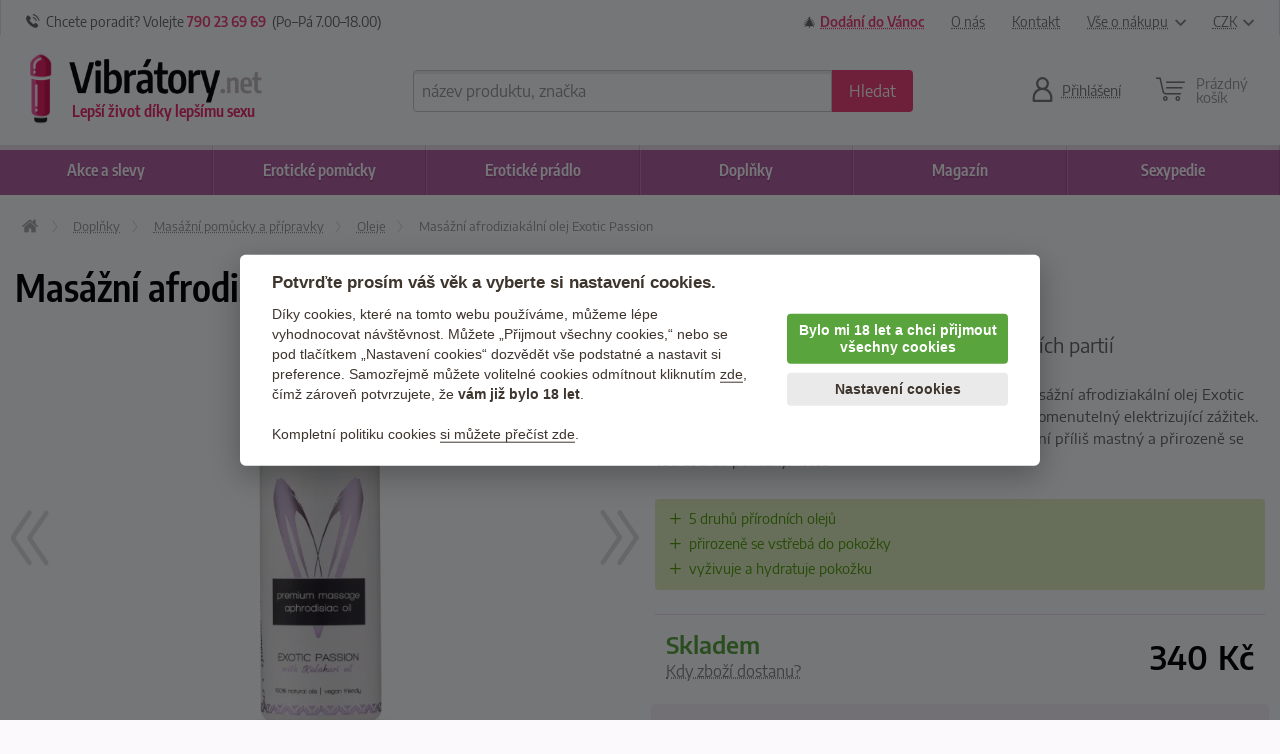

--- FILE ---
content_type: text/html; charset=utf-8
request_url: https://vibratory.net/www/product-related-ajax.php
body_size: 930
content:
<div class='row small-up-2 slarge-up-3 large-up-4 xlarge-up-5 small productSlider borderBoxMiddle noMobileEdges'><div class='column productCell small'><div><div><a href='https://vibratory.net/mini-vibrator-menici-barvu-color-me-orgasmic/'><div class='stickerWrap left'><div class='sticker textSmall'>EXTRA výkon</div></div><div class='imgWrap'><div class='in'><picture><source  srcset='/upload/eroticke-pomucky/4650_webp_tn.webp'   type='image/webp' /><source  srcset='/upload/eroticke-pomucky/4650_tn.jpg'   type='image/jpeg' /><img src='/upload/eroticke-pomucky/4650_tn.jpg'  alt='Mini vibrátor měnící barvu Color Me Orgasmic – Vibrátory na klitoris'  /></picture></div></div></a><div class='votes votes' title='hodnocení: 90%'><div><div><div style='width:90%'></div></div></div></div><div class='uvp'>Ideální na doma i na cesty</div><div class='priceWrap'><div class='price'>405 <span>Kč</span></div></div></div></div></div><div class='column productCell small'><div><div><a href='https://vibratory.net/pvc-prosteradlo-wetgames-180-x-220-cm-cerne/'><div class='imgWrap'><div class='in'><picture><source  srcset='/upload/eroticke-pomucky/6377_webp_tn.webp'   type='image/webp' /><source  srcset='/upload/eroticke-pomucky/6377_tn.jpg'   type='image/jpeg' /><img src='/upload/eroticke-pomucky/6377_tn.jpg'  alt='PVC prostěradlo Wetgames (180 x 220 cm), černé – Lakované ložní prádlo (lesklé)'  /></picture></div></div></a><div class='votes votes' title='hodnocení: 86%'><div><div><div style='width:86%'></div></div></div></div><div class='uvp'>Ochrání vaši matraci a nábytek při mokrých hrách</div><div class='priceWrap'><div class='price'>525 <span>Kč</span></div></div></div></div></div><div class='column productCell small'><div><div><a href='https://vibratory.net/maska-na-oci-blind-passion/'><div class='stickerWrap right'><div class='sticker special bigText'>–29  Kč</div></div><div class='imgWrap'><div class='in'><picture><source  srcset='/upload/eroticke-pomucky/537_webp_tn.webp'   type='image/webp' /><source  srcset='/upload/eroticke-pomucky/537_tn.jpg'   type='image/jpeg' /><img src='/upload/eroticke-pomucky/537_tn.jpg'  alt='Maska na oči Blind Passion – Masky, kukly a šátky'  /></picture></div></div></a><div class='votes votes' title='hodnocení: 94%'><div><div><div style='width:94%'></div></div></div></div><div class='uvp'>Zakrytý zrak umocní vaše pocity při milování</div><div class='priceWrap'><div class='price'>206 <span>Kč</span></div></div></div></div></div><div class='column productCell small'><div><div><a href='https://vibratory.net/drazditko-z-pericek/'><div class='stickerWrap right'><div class='sticker special bigText'>–29  Kč</div></div><div class='imgWrap'><div class='in'><picture><source  srcset='/upload/eroticke-pomucky/220_webp_tn.webp'   type='image/webp' /><source  srcset='/upload/eroticke-pomucky/220_tn.jpg'   type='image/jpeg' /><img src='/upload/eroticke-pomucky/220_tn.jpg'  alt='Dráždítko z peříček – Péřová a jemná šimrátka'  /></picture></div></div></a><div class='votes votes' title='hodnocení: 73%'><div><div><div style='width:73%'></div></div></div></div><div class='uvp'>Objevte nové erotogenní zóny</div><div class='priceWrap'><div class='price'>206 <span>Kč</span></div></div></div></div></div><div class='column productCell small'><div><div><a href='https://vibratory.net/masazni-svicka-light-my-fire-lotus-flower-65-g/'><div class='imgWrap'><div class='in'><picture><source  data-srcset='/upload/eroticke-pomucky/8952_webp_tn.webp'   type='image/webp' /><source  data-srcset='/upload/eroticke-pomucky/8952_tn.jpg'   type='image/jpeg' /><img data-src='/upload/eroticke-pomucky/8952_tn.jpg'  alt='Masážní svíčka Light My Fire Lotus Flower, 65 g – Svíčky pro uvolňující i erotickou masáž'  class='lazyload' /><noscript><img src='/upload/eroticke-pomucky/8952_tn.jpg'  alt='Masážní svíčka Light My Fire Lotus Flower, 65 g – Svíčky pro uvolňující i erotickou masáž'  /></noscript></picture></div></div></a><div class='uvp'>Svěží vůně lotosového květu</div><div class='priceWrap'><div class='price'>395 <span>Kč</span></div></div></div></div></div></div>

--- FILE ---
content_type: text/css
request_url: https://vibratory.net/dist/styles.css
body_size: 62306
content:
@charset "UTF-8";
/*! nouislider - 11.1.0 - 2018-04-02 11:18:13 */.noUi-target,.noUi-target *{-webkit-touch-callout:none;-webkit-tap-highlight-color:rgba(0,0,0,0);-webkit-user-select:none;-ms-touch-action:none;touch-action:none;-ms-user-select:none;-moz-user-select:none;user-select:none;-webkit-box-sizing:border-box;box-sizing:border-box}.noUi-target{position:relative;direction:ltr}.noUi-base,.noUi-connects{width:100%;height:100%;position:relative;z-index:1}.noUi-connects{overflow:hidden;z-index:0}.noUi-connect,.noUi-origin{will-change:transform;position:absolute;z-index:1;top:0;left:0;height:100%;width:100%;-webkit-transform-origin:0 0;transform-origin:0 0}html:not([dir=rtl]) .noUi-horizontal .noUi-origin{left:auto;right:0}.noUi-vertical .noUi-origin{width:0}.noUi-horizontal .noUi-origin{height:0}.noUi-state-tap .noUi-connect,.noUi-state-tap .noUi-origin{-webkit-transition:transform .3s;-webkit-transition:-webkit-transform .3s;transition:-webkit-transform .3s;transition:transform .3s;transition:transform .3s,-webkit-transform .3s}.noUi-state-drag *{cursor:inherit!important}.noUi-horizontal{height:18px}.noUi-horizontal .noUi-handle{width:34px;height:28px;left:-17px;top:-6px}.noUi-vertical{width:18px}.noUi-vertical .noUi-handle{width:28px;height:34px;left:-6px;top:-17px}html:not([dir=rtl]) .noUi-horizontal .noUi-handle{right:-17px;left:auto}.noUi-target{background:#fafafa;border-radius:4px;border:1px solid #d3d3d3;-webkit-box-shadow:inset 0 1px 1px #f0f0f0,0 3px 6px -5px #bbb;box-shadow:inset 0 1px 1px #f0f0f0,0 3px 6px -5px #bbb}.noUi-connects{border-radius:3px}.noUi-connect{background:#3fb8af}.noUi-draggable{cursor:ew-resize}.noUi-vertical .noUi-draggable{cursor:ns-resize}.noUi-handle{border:1px solid #d9d9d9;border-radius:3px;background:#fff;cursor:default;-webkit-box-shadow:inset 0 0 1px #fff,inset 0 1px 7px #ebebeb,0 3px 6px -3px #bbb;box-shadow:inset 0 0 1px #fff,inset 0 1px 7px #ebebeb,0 3px 6px -3px #bbb}.noUi-active{-webkit-box-shadow:inset 0 0 1px #fff,inset 0 1px 7px #ddd,0 3px 6px -3px #bbb;box-shadow:inset 0 0 1px #fff,inset 0 1px 7px #ddd,0 3px 6px -3px #bbb}.noUi-handle:after,.noUi-handle:before{display:block;height:14px;width:1px;background:#e8e7e6;left:14px;top:6px}.noUi-handle:after{left:17px}.noUi-vertical .noUi-handle:after,.noUi-vertical .noUi-handle:before{width:14px;height:1px;left:6px;top:14px}.noUi-vertical .noUi-handle:after{top:17px}[disabled] .noUi-connect{background:#b8b8b8}[disabled].noUi-handle,[disabled] .noUi-handle,[disabled].noUi-target{cursor:not-allowed}.noUi-pips,.noUi-pips *{-webkit-box-sizing:border-box;box-sizing:border-box}.noUi-pips{position:absolute;color:#999}.noUi-value{position:absolute;white-space:nowrap;text-align:center}.noUi-value-sub{color:#ccc;font-size:10px}.noUi-marker{position:absolute;background:#ccc}.noUi-marker-large,.noUi-marker-sub{background:#aaa}.noUi-pips-horizontal{padding:10px 0;height:80px;top:100%;left:0;width:100%}.noUi-value-horizontal{-webkit-transform:translate(-50%,50%);transform:translate(-50%,50%)}.noUi-rtl .noUi-value-horizontal{-webkit-transform:translate(50%,50%);transform:translate(50%,50%)}.noUi-marker-horizontal.noUi-marker{margin-left:-1px;width:2px;height:5px}.noUi-marker-horizontal.noUi-marker-sub{height:10px}.noUi-marker-horizontal.noUi-marker-large{height:15px}.noUi-pips-vertical{padding:0 10px;height:100%;top:0;left:100%}.noUi-value-vertical{-webkit-transform:translateY(-50%);transform:translateY(-50%);padding-left:25px}.noUi-rtl .noUi-value-vertical{-webkit-transform:translateY(50%);transform:translateY(50%)}.noUi-marker-vertical.noUi-marker{width:5px;height:2px;margin-top:-1px}.noUi-marker-vertical.noUi-marker-sub{width:10px}.noUi-marker-vertical.noUi-marker-large{width:15px}.noUi-tooltip{display:block;position:absolute;border:1px solid #d9d9d9;border-radius:3px;background:#fff;color:#000;padding:5px;text-align:center;white-space:nowrap}.noUi-horizontal .noUi-tooltip{-webkit-transform:translate(-50%);transform:translate(-50%);left:50%;bottom:120%}.noUi-vertical .noUi-tooltip{-webkit-transform:translateY(-50%);transform:translateY(-50%);top:50%;right:120%}body.fancybox-active{overflow:hidden}body.fancybox-iosfix{position:fixed;left:0;right:0}.fancybox-is-hidden{position:absolute;top:-9999px;left:-9999px;visibility:hidden}.fancybox-container{position:fixed;top:0;left:0;width:100%;height:100%;z-index:99992;-webkit-tap-highlight-color:transparent;-webkit-backface-visibility:hidden;backface-visibility:hidden;-webkit-transform:translateZ(0);transform:translateZ(0);font-family:-apple-system,BlinkMacSystemFont,Segoe UI,Roboto,Helvetica Neue,Arial,sans-serif}.fancybox-bg,.fancybox-inner,.fancybox-outer,.fancybox-stage{position:absolute;top:0;right:0;bottom:0;left:0}.fancybox-outer{overflow-y:auto;-webkit-overflow-scrolling:touch}.fancybox-bg{background:#1e1e1e;opacity:0;-webkit-transition-duration:inherit;transition-duration:inherit;-webkit-transition-property:opacity;transition-property:opacity;-webkit-transition-timing-function:cubic-bezier(.47,0,.74,.71);transition-timing-function:cubic-bezier(.47,0,.74,.71)}.fancybox-is-open .fancybox-bg{opacity:.87;-webkit-transition-timing-function:cubic-bezier(.22,.61,.36,1);transition-timing-function:cubic-bezier(.22,.61,.36,1)}.fancybox-caption-wrap,.fancybox-infobar,.fancybox-toolbar{position:absolute;direction:ltr;z-index:99997;opacity:0;visibility:hidden;-webkit-transition:opacity .25s,visibility 0s linear .25s;transition:opacity .25s,visibility 0s linear .25s;-webkit-box-sizing:border-box;box-sizing:border-box}.fancybox-show-caption .fancybox-caption-wrap,.fancybox-show-infobar .fancybox-infobar,.fancybox-show-toolbar .fancybox-toolbar{opacity:1;visibility:visible;-webkit-transition:opacity .25s,visibility 0s;transition:opacity .25s,visibility 0s}.fancybox-infobar{top:0;left:0;font-size:13px;padding:0 10px;height:44px;min-width:44px;line-height:44px;color:#ccc;text-align:center;pointer-events:none;-webkit-user-select:none;-moz-user-select:none;-ms-user-select:none;user-select:none;-webkit-touch-callout:none;-webkit-tap-highlight-color:transparent;-webkit-font-smoothing:subpixel-antialiased;mix-blend-mode:exclusion}.fancybox-toolbar{top:0;right:0;margin:0;padding:0}.fancybox-stage{overflow:hidden;direction:ltr;z-index:99994;-webkit-transform:translateZ(0)}.fancybox-slide{position:absolute;top:0;left:0;width:100%;height:100%;margin:0;padding:0;overflow:auto;outline:none;white-space:normal;-webkit-box-sizing:border-box;box-sizing:border-box;text-align:center;z-index:99994;-webkit-overflow-scrolling:touch;display:none;-webkit-backface-visibility:hidden;backface-visibility:hidden;transition-property:opacity,-webkit-transform;-webkit-transition-property:opacity,-webkit-transform;transition-property:transform,opacity;transition-property:transform,opacity,-webkit-transform}.fancybox-slide:before{content:"";display:inline-block;vertical-align:middle;height:100%;width:0}.fancybox-is-sliding .fancybox-slide,.fancybox-slide--current,.fancybox-slide--next,.fancybox-slide--previous{display:block}.fancybox-slide--image{overflow:visible}.fancybox-slide--image:before{display:none}.fancybox-slide--video .fancybox-content,.fancybox-slide--video iframe{background:#000}.fancybox-slide--map .fancybox-content,.fancybox-slide--map iframe{background:#e5e3df}.fancybox-slide--next{z-index:99995}.fancybox-slide>*{display:inline-block;position:relative;padding:24px;margin:44px 0;border-width:0;vertical-align:middle;text-align:left;background-color:#fff;overflow:auto;-webkit-box-sizing:border-box;box-sizing:border-box}.fancybox-slide>base,.fancybox-slide>link,.fancybox-slide>meta,.fancybox-slide>script,.fancybox-slide>style,.fancybox-slide>title{display:none}.fancybox-slide .fancybox-image-wrap{position:absolute;top:0;left:0;margin:0;padding:0;border:0;z-index:99995;background:transparent;cursor:default;overflow:visible;-webkit-transform-origin:top left;transform-origin:top left;background-size:100% 100%;background-repeat:no-repeat;-webkit-backface-visibility:hidden;backface-visibility:hidden;-webkit-user-select:none;-moz-user-select:none;-ms-user-select:none;user-select:none}.fancybox-can-zoomOut .fancybox-image-wrap{cursor:-webkit-zoom-out;cursor:zoom-out}.fancybox-can-zoomIn .fancybox-image-wrap{cursor:-webkit-zoom-in;cursor:zoom-in}.fancybox-can-drag .fancybox-image-wrap{cursor:-webkit-grab;cursor:grab}.fancybox-is-dragging .fancybox-image-wrap{cursor:-webkit-grabbing;cursor:grabbing}.fancybox-image,.fancybox-spaceball{position:absolute;top:0;left:0;width:100%;height:100%;margin:0;padding:0;border:0;max-width:none;max-height:none;-webkit-user-select:none;-moz-user-select:none;-ms-user-select:none;user-select:none}.fancybox-spaceball{z-index:1}.fancybox-slide--iframe .fancybox-content{padding:0;width:80%;height:80%;max-width:calc(100% - 100px);max-height:calc(100% - 88px);overflow:visible;background:#fff}.fancybox-iframe{display:block;padding:0;border:0;height:100%}.fancybox-error,.fancybox-iframe{margin:0;width:100%;background:#fff}.fancybox-error{padding:40px;max-width:380px;cursor:default}.fancybox-error p{margin:0;padding:0;color:#444;font-size:16px;line-height:20px}.fancybox-button{-webkit-box-sizing:border-box;box-sizing:border-box;display:inline-block;vertical-align:top;width:44px;height:44px;margin:0;padding:10px;border:0;border-radius:0;background:rgba(30,30,30,.6);color:#ccc;-webkit-transition:color .3s ease;transition:color .3s ease;cursor:pointer}.fancybox-button[disabled]{cursor:default;opacity:.6}.fancybox-button:hover:not([disabled]){color:#fff}.fancybox-button svg{display:block;position:relative;overflow:visible;shape-rendering:geometricPrecision}.fancybox-button svg path{fill:currentColor;stroke:currentColor;stroke-linejoin:round;stroke-width:3}.fancybox-button--share svg path{stroke-width:1}.fancybox-button--pause svg path:first-child,.fancybox-button--play svg path:nth-child(2),.fancybox-navigation{display:none}.fancybox-show-nav .fancybox-navigation{display:block}.fancybox-navigation button{position:absolute;top:50%;margin:-50px 0 0;z-index:99997;background:transparent;width:60px;height:100px;padding:17px}.fancybox-navigation button:before{content:"";position:absolute;top:30px;right:10px;width:40px;height:40px;background:rgba(30,30,30,.6)}.fancybox-navigation .fancybox-button--arrow_left{left:0}.fancybox-navigation .fancybox-button--arrow_right{right:0}.fancybox-close-small{position:absolute;top:0;right:0;width:44px;height:44px;padding:0;margin:0;border:0;border-radius:0;background:transparent;z-index:10;cursor:pointer}.fancybox-close-small:after{content:"×";position:absolute;top:5px;right:5px;width:30px;height:30px;font:20px/30px Arial,Helvetica Neue,Helvetica,sans-serif;color:#888;font-weight:300;text-align:center;border-radius:50%;border-width:0;background-color:transparent;-webkit-transition:background-color .25s;transition:background-color .25s;-webkit-box-sizing:border-box;box-sizing:border-box;z-index:2}.fancybox-close-small:focus{outline:none}.fancybox-close-small:focus:after{outline:1px dotted #888}.fancybox-close-small:hover:after{color:#555;background:#eee}.fancybox-slide--iframe .fancybox-close-small,.fancybox-slide--image .fancybox-close-small{top:0;right:-44px}.fancybox-slide--iframe .fancybox-close-small:after,.fancybox-slide--image .fancybox-close-small:after{font-size:35px;color:#aaa}.fancybox-slide--iframe .fancybox-close-small:hover:after,.fancybox-slide--image .fancybox-close-small:hover:after{color:#fff;background:transparent}.fancybox-is-scaling .fancybox-close-small,.fancybox-is-zoomable.fancybox-can-drag .fancybox-close-small{display:none}.fancybox-caption-wrap{bottom:0;left:0;right:0;padding:60px 2vw 0;background:-webkit-gradient(linear,left top,left bottom,from(transparent),color-stop(20%,rgba(0,0,0,.1)),color-stop(40%,rgba(0,0,0,.2)),color-stop(80%,rgba(0,0,0,.6)),to(rgba(0,0,0,.8)));background:linear-gradient(180deg,transparent 0,rgba(0,0,0,.1) 20%,rgba(0,0,0,.2) 40%,rgba(0,0,0,.6) 80%,rgba(0,0,0,.8));pointer-events:none}.fancybox-caption{padding:30px 0;border-top:1px solid hsla(0,0%,100%,.4);font-size:14px;color:#fff;line-height:20px;-webkit-text-size-adjust:none}.fancybox-caption a,.fancybox-caption button,.fancybox-caption select{pointer-events:all;position:relative}.fancybox-caption a{color:#fff;text-decoration:underline}.fancybox-slide>.fancybox-loading{border:6px solid hsla(0,0%,39%,.4);border-top:6px solid hsla(0,0%,100%,.6);border-radius:100%;height:50px;width:50px;-webkit-animation:a .8s infinite linear;animation:a .8s infinite linear;background:transparent;position:absolute;top:50%;left:50%;margin-top:-30px;margin-left:-30px;z-index:99999}@-webkit-keyframes a{0%{-webkit-transform:rotate(0deg);transform:rotate(0deg)}to{-webkit-transform:rotate(359deg);transform:rotate(359deg)}}@keyframes a{0%{-webkit-transform:rotate(0deg);transform:rotate(0deg)}to{-webkit-transform:rotate(359deg);transform:rotate(359deg)}}.fancybox-animated{-webkit-transition-timing-function:cubic-bezier(0,0,.25,1);transition-timing-function:cubic-bezier(0,0,.25,1)}.fancybox-fx-slide.fancybox-slide--previous{-webkit-transform:translate3d(-100%,0,0);transform:translate3d(-100%,0,0);opacity:0}.fancybox-fx-slide.fancybox-slide--next{-webkit-transform:translate3d(100%,0,0);transform:translate3d(100%,0,0);opacity:0}.fancybox-fx-slide.fancybox-slide--current{-webkit-transform:translateZ(0);transform:translateZ(0);opacity:1}.fancybox-fx-fade.fancybox-slide--next,.fancybox-fx-fade.fancybox-slide--previous{opacity:0;-webkit-transition-timing-function:cubic-bezier(.19,1,.22,1);transition-timing-function:cubic-bezier(.19,1,.22,1)}.fancybox-fx-fade.fancybox-slide--current{opacity:1}.fancybox-fx-zoom-in-out.fancybox-slide--previous{-webkit-transform:scale3d(1.5,1.5,1.5);transform:scale3d(1.5,1.5,1.5);opacity:0}.fancybox-fx-zoom-in-out.fancybox-slide--next{-webkit-transform:scale3d(.5,.5,.5);transform:scale3d(.5,.5,.5);opacity:0}.fancybox-fx-zoom-in-out.fancybox-slide--current{-webkit-transform:scaleX(1);transform:scaleX(1);opacity:1}.fancybox-fx-rotate.fancybox-slide--previous{-webkit-transform:rotate(-1turn);transform:rotate(-1turn);opacity:0}.fancybox-fx-rotate.fancybox-slide--next{-webkit-transform:rotate(1turn);transform:rotate(1turn);opacity:0}.fancybox-fx-rotate.fancybox-slide--current{-webkit-transform:rotate(0deg);transform:rotate(0deg);opacity:1}.fancybox-fx-circular.fancybox-slide--previous{-webkit-transform:scale3d(0,0,0) translate3d(-100%,0,0);transform:scale3d(0,0,0) translate3d(-100%,0,0);opacity:0}.fancybox-fx-circular.fancybox-slide--next{-webkit-transform:scale3d(0,0,0) translate3d(100%,0,0);transform:scale3d(0,0,0) translate3d(100%,0,0);opacity:0}.fancybox-fx-circular.fancybox-slide--current{-webkit-transform:scaleX(1) translateZ(0);transform:scaleX(1) translateZ(0);opacity:1}.fancybox-fx-tube.fancybox-slide--previous{-webkit-transform:translate3d(-100%,0,0) scale(.1) skew(-10deg);transform:translate3d(-100%,0,0) scale(.1) skew(-10deg)}.fancybox-fx-tube.fancybox-slide--next{-webkit-transform:translate3d(100%,0,0) scale(.1) skew(10deg);transform:translate3d(100%,0,0) scale(.1) skew(10deg)}.fancybox-fx-tube.fancybox-slide--current{-webkit-transform:translateZ(0) scale(1);transform:translateZ(0) scale(1)}.fancybox-share{padding:30px;border-radius:3px;background:#f4f4f4;max-width:90%}.fancybox-share h1{color:#222;margin:0 0 20px;font-size:33px;font-weight:700;text-align:center}.fancybox-share p{margin:0;padding:0;text-align:center}.fancybox-share_button{display:inline-block;text-decoration:none;margin:0 10px 10px 0;padding:10px 20px;-webkit-box-shadow:0 1px 2px rgba(0,0,0,.2);box-shadow:0 1px 2px rgba(0,0,0,.2);border-radius:3px;background:#fff;white-space:nowrap;font-size:16px;line-height:23px;-webkit-user-select:none;-moz-user-select:none;-ms-user-select:none;user-select:none;min-width:140px;color:#888;-webkit-transition:all .2s;transition:all .2s}.fancybox-share_button:focus,.fancybox-share_button:hover{-webkit-box-shadow:0 1px 2px rgba(0,0,0,.5);box-shadow:0 1px 2px rgba(0,0,0,.5);text-decoration:none;color:#555}.fancybox-share_button svg{margin-right:5px;width:23px;height:23px;vertical-align:top}.fancybox-thumbs{display:none;position:absolute;top:0;bottom:0;right:0;width:212px;margin:0;padding:2px;background:#fff;-webkit-tap-highlight-color:transparent;-webkit-overflow-scrolling:touch;-ms-overflow-style:-ms-autohiding-scrollbar;-webkit-box-sizing:border-box;box-sizing:border-box;z-index:99995}.fancybox-show-thumbs .fancybox-thumbs{display:block}.fancybox-show-thumbs .fancybox-inner{right:212px}.fancybox-thumbs>ul{list-style:none;position:absolute;position:relative;width:100%;height:100%;margin:0;padding:0;overflow-x:hidden;overflow-y:auto;font-size:0;white-space:nowrap}.fancybox-thumbs>ul>li{float:left;overflow:hidden;padding:0;margin:2px;width:100px;height:75px;max-width:calc(50% - 4px);max-height:calc(100% - 8px);position:relative;cursor:pointer;outline:none;-webkit-tap-highlight-color:transparent;-webkit-backface-visibility:hidden;backface-visibility:hidden;-webkit-box-sizing:border-box;box-sizing:border-box}li.fancybox-thumbs-loading{background:rgba(0,0,0,.1)}.fancybox-thumbs>ul>li>img{position:absolute;top:0;left:0;min-width:100%;min-height:100%;max-width:none;max-height:none;-webkit-touch-callout:none;-webkit-user-select:none;-moz-user-select:none;-ms-user-select:none;user-select:none}.fancybox-thumbs>ul>li:before{content:"";position:absolute;top:0;right:0;bottom:0;left:0;border:4px solid #4ea7f9;z-index:99991;opacity:0;-webkit-transition:all .2s cubic-bezier(.25,.46,.45,.94);transition:all .2s cubic-bezier(.25,.46,.45,.94)}.fancybox-thumbs>ul>li.fancybox-thumbs-active:before{opacity:1}@media (max-width:800px){.fancybox-thumbs{width:110px}.fancybox-show-thumbs .fancybox-inner{right:110px}.fancybox-thumbs>ul>li{max-width:calc(100% - 10px)}}@font-face{font-family:icons;src:url(/dist/fonts/icons.woff?566b868d3e390f6cb50e0fad9430d029) format("woff"),url(/dist/fonts/icons.ttf?566b868d3e390f6cb50e0fad9430d029) format("truetype");font-weight:400;font-style:normal}.ico{font-family:icons;display:inline-block;vertical-align:middle;position:relative;top:-1.6px;top:-.1rem;line-height:inherit;font-weight:400;font-style:normal;speak:none;text-decoration:none!important;text-transform:none;text-rendering:auto;-webkit-font-smoothing:antialiased;-moz-osx-font-smoothing:grayscale}.ico-alarm:before{content:"\f101"}.ico-alert-round:before{content:"\f102"}.ico-arrow-bottom:before{content:"\f103"}.ico-arrow-down:before{content:"\f104"}.ico-arrow-left-shallow-double:before{content:"\f105"}.ico-arrow-left-shallow:before{content:"\f106"}.ico-arrow-left:before{content:"\f107"}.ico-arrow-right-shallow-double:before{content:"\f108"}.ico-arrow-right-shallow:before{content:"\f109"}.ico-arrow-right:before{content:"\f10a"}.ico-arrow-top:before{content:"\f10b"}.ico-arrow-up:before{content:"\f10c"}.ico-basket:before{content:"\f10d"}.ico-cancel-light:before{content:"\f10e"}.ico-cancel:before{content:"\f10f"}.ico-customers-recommend:before{content:"\f110"}.ico-delivery:before{content:"\f111"}.ico-disabled:before{content:"\f112"}.ico-download:before{content:"\f113"}.ico-face-sad:before{content:"\f114"}.ico-facebook:before{content:"\f115"}.ico-filters:before{content:"\f116"}.ico-folder:before{content:"\f117"}.ico-free-shipping:before{content:"\f118"}.ico-heart-arrow:before{content:"\f119"}.ico-heart-full:before{content:"\f11a"}.ico-heart:before{content:"\f11b"}.ico-home:before{content:"\f11c"}.ico-info-round:before{content:"\f11d"}.ico-info:before{content:"\f11e"}.ico-lecture:before{content:"\f11f"}.ico-level-up:before{content:"\f120"}.ico-list:before{content:"\f121"}.ico-mail:before{content:"\f122"}.ico-map-pin:before{content:"\f123"}.ico-menu:before{content:"\f124"}.ico-minus-round:before{content:"\f125"}.ico-minus:before{content:"\f126"}.ico-ok-round:before{content:"\f127"}.ico-ok:before{content:"\f128"}.ico-package-ok:before{content:"\f129"}.ico-pencil:before{content:"\f12a"}.ico-phone:before{content:"\f12b"}.ico-plus-round:before{content:"\f12c"}.ico-plus:before{content:"\f12d"}.ico-pocket:before{content:"\f12e"}.ico-quote:before{content:"\f12f"}.ico-return:before{content:"\f130"}.ico-reviews-like:before{content:"\f131"}.ico-rocket:before{content:"\f132"}.ico-ruler:before{content:"\f133"}.ico-search:before{content:"\f134"}.ico-sent:before{content:"\f135"}.ico-share:before{content:"\f136"}.ico-star:before{content:"\f137"}.ico-table:before{content:"\f138"}.ico-thumb-up:before{content:"\f139"}.ico-tutorial-like:before{content:"\f13a"}.ico-twitter:before{content:"\f13b"}.ico-user-man-full:before{content:"\f13c"}.ico-user-man:before{content:"\f13d"}.ico-user-uni-full:before{content:"\f13e"}.ico-user-uni:before{content:"\f13f"}.ico-user-woman-full:before{content:"\f140"}.ico-user-woman:before{content:"\f141"}.ico-user:before{content:"\f142"}.ico-wait:before{content:"\f143"}.ico-xmas:before{content:"\f144"}.ico-youtube:before{content:"\f145"}@font-face{font-family:Encode Sans;font-style:normal;font-weight:600;src:local("Encode Sans SemiBold"),local("EncodeSans-SemiBold"),url(/dist/fonts/encode-sans-v4-latin-ext_latin-600.woff2) format("woff2"),url(/dist/fonts/encode-sans-v4-latin-ext_latin-600.woff) format("woff");font-display:swap}@font-face{font-family:Encode Sans;font-style:normal;font-weight:400;src:local("Encode Sans Regular"),local("EncodeSans-Regular"),url(/dist/fonts/encode-sans-v4-latin-ext_latin-regular.woff2) format("woff2"),url(/dist/fonts/encode-sans-v4-latin-ext_latin-regular.woff) format("woff");font-display:swap}@font-face{font-family:Encode Sans Condensed;font-style:normal;font-weight:400;src:local("Encode Sans Condensed Regular"),local("EncodeSansCondensed-Regular"),url(/dist/fonts/encode-sans-condensed-v4-latin-ext_latin-regular.woff2) format("woff2"),url(/dist/fonts/encode-sans-condensed-v4-latin-ext_latin-regular.woff) format("woff");font-display:swap}@font-face{font-family:Encode Sans Condensed;font-style:normal;font-weight:600;src:local("Encode Sans Condensed SemiBold"),local("EncodeSansCondensed-SemiBold"),url(/dist/fonts/encode-sans-condensed-v4-latin-ext_latin-600.woff2) format("woff2"),url(/dist/fonts/encode-sans-condensed-v4-latin-ext_latin-600.woff) format("woff");font-display:swap}
/*! normalize-scss | MIT/GPLv2 License | bit.ly/normalize-scss */html{font-family:sans-serif;line-height:1.15;-ms-text-size-adjust:100%;-webkit-text-size-adjust:100%}article,aside,footer,header,nav,section{display:block}#tinymce .h1,.articleContent .h1,h1{font-size:2em;margin:.67em 0}figcaption,figure{display:block}figure{margin:1em 40px}hr{-webkit-box-sizing:content-box;box-sizing:content-box;overflow:visible}main{display:block}pre{font-family:monospace,monospace;font-size:1em}a{background-color:transparent;-webkit-text-decoration-skip:objects}a:active,a:hover{outline-width:0}abbr[title]{border-bottom:none;text-decoration:underline;-webkit-text-decoration:underline dotted;text-decoration:underline dotted}b,strong{font-weight:inherit;font-weight:bolder}code,kbd,samp{font-family:monospace,monospace;font-size:1em}dfn{font-style:italic}mark{background-color:#ff0;color:#000}sub,sup{font-size:75%;line-height:0;position:relative;vertical-align:baseline}sub{bottom:-.25em}sup{top:-.5em}audio,video{display:inline-block}audio:not([controls]){display:none;height:0}img{border-style:none}svg:not(:root){overflow:hidden}button,input,optgroup,select,textarea{font-family:sans-serif;font-size:100%;line-height:1.15;margin:0}button{overflow:visible}button,select{text-transform:none}[type=reset],[type=submit],button,html [type=button]{-webkit-appearance:button}[type=button]::-moz-focus-inner,[type=reset]::-moz-focus-inner,[type=submit]::-moz-focus-inner,button::-moz-focus-inner{border-style:none;padding:0}[type=button]:-moz-focusring,[type=reset]:-moz-focusring,[type=submit]:-moz-focusring,button:-moz-focusring{outline:1px dotted ButtonText}input{overflow:visible}[type=checkbox],[type=radio]{-webkit-box-sizing:border-box;box-sizing:border-box;padding:0}[type=number]::-webkit-inner-spin-button,[type=number]::-webkit-outer-spin-button{height:auto}[type=search]{-webkit-appearance:textfield;outline-offset:-2px}[type=search]::-webkit-search-cancel-button,[type=search]::-webkit-search-decoration{-webkit-appearance:none}::-webkit-file-upload-button{-webkit-appearance:button;font:inherit}fieldset{border:1px solid silver;margin:0 2px;padding:.35em .625em .75em}legend{-webkit-box-sizing:border-box;box-sizing:border-box;display:table;padding:0;color:inherit;white-space:normal}progress{display:inline-block;vertical-align:baseline}textarea{overflow:auto}details{display:block}summary{display:list-item}menu{display:block}canvas{display:inline-block}[hidden],template{display:none}.foundation-mq{font-family:"small=0em&smedium=25em&medium=40em&slarge=50em&large=64em&xlarge=75em&xxlarge=90em"}html{-webkit-box-sizing:border-box;box-sizing:border-box;font-size:100%}*,:after,:before{-webkit-box-sizing:inherit;box-sizing:inherit}body{margin:0;padding:0;background:#fbf9fb;font-family:Encode Sans,Open Sans,sans-serif;font-weight:400;line-height:1.65;color:#000;-webkit-font-smoothing:antialiased;-moz-osx-font-smoothing:grayscale}img{display:inline-block;vertical-align:middle;max-width:100%;height:auto;-ms-interpolation-mode:bicubic}textarea{height:auto;min-height:50px;border-radius:4px}select{-webkit-box-sizing:border-box;box-sizing:border-box;width:100%}.map_canvas embed,.map_canvas img,.map_canvas object,.mqa-display embed,.mqa-display img,.mqa-display object{max-width:none!important}button{padding:0;-webkit-appearance:none;-moz-appearance:none;appearance:none;border:0;border-radius:4px;background:transparent;line-height:1;cursor:auto}[data-whatinput=mouse] button{outline:0}pre{overflow:auto}button,input,optgroup,select,textarea{font-family:inherit}.is-visible{display:block!important}.is-hidden{display:none!important}.align-left{-webkit-box-pack:start;-ms-flex-pack:start;justify-content:flex-start}.align-right{-webkit-box-pack:end;-ms-flex-pack:end;justify-content:flex-end}.align-center{-webkit-box-pack:center;-ms-flex-pack:center;justify-content:center}.align-justify{-webkit-box-pack:justify;-ms-flex-pack:justify;justify-content:space-between}.align-spaced{-ms-flex-pack:distribute;justify-content:space-around}.align-left.vertical.menu>li>a{-webkit-box-pack:start;-ms-flex-pack:start;justify-content:flex-start}.align-right.vertical.menu>li>a{-webkit-box-pack:end;-ms-flex-pack:end;justify-content:flex-end}.align-center.vertical.menu>li>a{-webkit-box-pack:center;-ms-flex-pack:center;justify-content:center}.align-top{-webkit-box-align:start;-ms-flex-align:start;align-items:flex-start}.align-self-top{-ms-flex-item-align:start;align-self:flex-start}.align-bottom{-webkit-box-align:end;-ms-flex-align:end;align-items:flex-end}.align-self-bottom{-ms-flex-item-align:end;align-self:flex-end}.align-middle{-webkit-box-align:center;-ms-flex-align:center;align-items:center}.align-self-middle{-ms-flex-item-align:center;align-self:center}.align-stretch{-webkit-box-align:stretch;-ms-flex-align:stretch;align-items:stretch}.align-self-stretch{-ms-flex-item-align:stretch;align-self:stretch}.align-center-middle{-webkit-box-pack:center;-ms-flex-pack:center;justify-content:center;-webkit-box-align:center;-ms-flex-align:center;align-items:center;-ms-flex-line-pack:center;align-content:center}.small-order-1{-webkit-box-ordinal-group:2;-ms-flex-order:1;order:1}.small-order-2{-webkit-box-ordinal-group:3;-ms-flex-order:2;order:2}.small-order-3{-webkit-box-ordinal-group:4;-ms-flex-order:3;order:3}.small-order-4{-webkit-box-ordinal-group:5;-ms-flex-order:4;order:4}.small-order-5{-webkit-box-ordinal-group:6;-ms-flex-order:5;order:5}.small-order-6{-webkit-box-ordinal-group:7;-ms-flex-order:6;order:6}@media print,screen and (min-width:25em){.smedium-order-1{-webkit-box-ordinal-group:2;-ms-flex-order:1;order:1}.smedium-order-2{-webkit-box-ordinal-group:3;-ms-flex-order:2;order:2}.smedium-order-3{-webkit-box-ordinal-group:4;-ms-flex-order:3;order:3}.smedium-order-4{-webkit-box-ordinal-group:5;-ms-flex-order:4;order:4}.smedium-order-5{-webkit-box-ordinal-group:6;-ms-flex-order:5;order:5}.smedium-order-6{-webkit-box-ordinal-group:7;-ms-flex-order:6;order:6}}@media print,screen and (min-width:40em){.medium-order-1{-webkit-box-ordinal-group:2;-ms-flex-order:1;order:1}.medium-order-2{-webkit-box-ordinal-group:3;-ms-flex-order:2;order:2}.medium-order-3{-webkit-box-ordinal-group:4;-ms-flex-order:3;order:3}.medium-order-4{-webkit-box-ordinal-group:5;-ms-flex-order:4;order:4}.medium-order-5{-webkit-box-ordinal-group:6;-ms-flex-order:5;order:5}.medium-order-6{-webkit-box-ordinal-group:7;-ms-flex-order:6;order:6}}@media print,screen and (min-width:50em){.slarge-order-1{-webkit-box-ordinal-group:2;-ms-flex-order:1;order:1}.slarge-order-2{-webkit-box-ordinal-group:3;-ms-flex-order:2;order:2}.slarge-order-3{-webkit-box-ordinal-group:4;-ms-flex-order:3;order:3}.slarge-order-4{-webkit-box-ordinal-group:5;-ms-flex-order:4;order:4}.slarge-order-5{-webkit-box-ordinal-group:6;-ms-flex-order:5;order:5}.slarge-order-6{-webkit-box-ordinal-group:7;-ms-flex-order:6;order:6}}@media print,screen and (min-width:64em){.large-order-1{-webkit-box-ordinal-group:2;-ms-flex-order:1;order:1}.large-order-2{-webkit-box-ordinal-group:3;-ms-flex-order:2;order:2}.large-order-3{-webkit-box-ordinal-group:4;-ms-flex-order:3;order:3}.large-order-4{-webkit-box-ordinal-group:5;-ms-flex-order:4;order:4}.large-order-5{-webkit-box-ordinal-group:6;-ms-flex-order:5;order:5}.large-order-6{-webkit-box-ordinal-group:7;-ms-flex-order:6;order:6}}@media screen and (min-width:75em){.xlarge-order-1{-webkit-box-ordinal-group:2;-ms-flex-order:1;order:1}.xlarge-order-2{-webkit-box-ordinal-group:3;-ms-flex-order:2;order:2}.xlarge-order-3{-webkit-box-ordinal-group:4;-ms-flex-order:3;order:3}.xlarge-order-4{-webkit-box-ordinal-group:5;-ms-flex-order:4;order:4}.xlarge-order-5{-webkit-box-ordinal-group:6;-ms-flex-order:5;order:5}.xlarge-order-6{-webkit-box-ordinal-group:7;-ms-flex-order:6;order:6}}@media screen and (min-width:90em){.xxlarge-order-1{-webkit-box-ordinal-group:2;-ms-flex-order:1;order:1}.xxlarge-order-2{-webkit-box-ordinal-group:3;-ms-flex-order:2;order:2}.xxlarge-order-3{-webkit-box-ordinal-group:4;-ms-flex-order:3;order:3}.xxlarge-order-4{-webkit-box-ordinal-group:5;-ms-flex-order:4;order:4}.xxlarge-order-5{-webkit-box-ordinal-group:6;-ms-flex-order:5;order:5}.xxlarge-order-6{-webkit-box-ordinal-group:7;-ms-flex-order:6;order:6}}.flex-container{display:-webkit-box;display:-ms-flexbox;display:flex}.flex-child-auto{-webkit-box-flex:1;-ms-flex:1 1 auto;flex:1 1 auto}.flex-child-grow{-webkit-box-flex:1;-ms-flex:1 0 auto;flex:1 0 auto}.flex-child-shrink{-webkit-box-flex:0;-ms-flex:0 1 auto;flex:0 1 auto}.flex-dir-row{-webkit-box-orient:horizontal;-webkit-box-direction:normal;-ms-flex-direction:row;flex-direction:row}.flex-dir-row-reverse{-webkit-box-orient:horizontal;-webkit-box-direction:reverse;-ms-flex-direction:row-reverse;flex-direction:row-reverse}.flex-dir-column{-webkit-box-orient:vertical;-webkit-box-direction:normal;-ms-flex-direction:column;flex-direction:column}.flex-dir-column-reverse{-webkit-box-orient:vertical;-webkit-box-direction:reverse;-ms-flex-direction:column-reverse;flex-direction:column-reverse}@media print,screen and (min-width:25em){.smedium-flex-container{display:-webkit-box;display:-ms-flexbox;display:flex}.smedium-flex-child-auto{-webkit-box-flex:1;-ms-flex:1 1 auto;flex:1 1 auto}.smedium-flex-child-grow{-webkit-box-flex:1;-ms-flex:1 0 auto;flex:1 0 auto}.smedium-flex-child-shrink{-webkit-box-flex:0;-ms-flex:0 1 auto;flex:0 1 auto}.smedium-flex-dir-row{-webkit-box-orient:horizontal;-webkit-box-direction:normal;-ms-flex-direction:row;flex-direction:row}.smedium-flex-dir-row-reverse{-webkit-box-orient:horizontal;-webkit-box-direction:reverse;-ms-flex-direction:row-reverse;flex-direction:row-reverse}.smedium-flex-dir-column{-webkit-box-orient:vertical;-webkit-box-direction:normal;-ms-flex-direction:column;flex-direction:column}.smedium-flex-dir-column-reverse{-webkit-box-orient:vertical;-webkit-box-direction:reverse;-ms-flex-direction:column-reverse;flex-direction:column-reverse}}@media print,screen and (min-width:40em){.medium-flex-container{display:-webkit-box;display:-ms-flexbox;display:flex}.medium-flex-child-auto{-webkit-box-flex:1;-ms-flex:1 1 auto;flex:1 1 auto}.medium-flex-child-grow{-webkit-box-flex:1;-ms-flex:1 0 auto;flex:1 0 auto}.medium-flex-child-shrink{-webkit-box-flex:0;-ms-flex:0 1 auto;flex:0 1 auto}.medium-flex-dir-row{-webkit-box-orient:horizontal;-webkit-box-direction:normal;-ms-flex-direction:row;flex-direction:row}.medium-flex-dir-row-reverse{-webkit-box-orient:horizontal;-webkit-box-direction:reverse;-ms-flex-direction:row-reverse;flex-direction:row-reverse}.medium-flex-dir-column{-webkit-box-orient:vertical;-webkit-box-direction:normal;-ms-flex-direction:column;flex-direction:column}.medium-flex-dir-column-reverse{-webkit-box-orient:vertical;-webkit-box-direction:reverse;-ms-flex-direction:column-reverse;flex-direction:column-reverse}}@media print,screen and (min-width:50em){.slarge-flex-container{display:-webkit-box;display:-ms-flexbox;display:flex}.slarge-flex-child-auto{-webkit-box-flex:1;-ms-flex:1 1 auto;flex:1 1 auto}.slarge-flex-child-grow{-webkit-box-flex:1;-ms-flex:1 0 auto;flex:1 0 auto}.slarge-flex-child-shrink{-webkit-box-flex:0;-ms-flex:0 1 auto;flex:0 1 auto}.slarge-flex-dir-row{-webkit-box-orient:horizontal;-webkit-box-direction:normal;-ms-flex-direction:row;flex-direction:row}.slarge-flex-dir-row-reverse{-webkit-box-orient:horizontal;-webkit-box-direction:reverse;-ms-flex-direction:row-reverse;flex-direction:row-reverse}.slarge-flex-dir-column{-webkit-box-orient:vertical;-webkit-box-direction:normal;-ms-flex-direction:column;flex-direction:column}.slarge-flex-dir-column-reverse{-webkit-box-orient:vertical;-webkit-box-direction:reverse;-ms-flex-direction:column-reverse;flex-direction:column-reverse}}@media print,screen and (min-width:64em){.large-flex-container{display:-webkit-box;display:-ms-flexbox;display:flex}.large-flex-child-auto{-webkit-box-flex:1;-ms-flex:1 1 auto;flex:1 1 auto}.large-flex-child-grow{-webkit-box-flex:1;-ms-flex:1 0 auto;flex:1 0 auto}.large-flex-child-shrink{-webkit-box-flex:0;-ms-flex:0 1 auto;flex:0 1 auto}.large-flex-dir-row{-webkit-box-orient:horizontal;-webkit-box-direction:normal;-ms-flex-direction:row;flex-direction:row}.large-flex-dir-row-reverse{-webkit-box-orient:horizontal;-webkit-box-direction:reverse;-ms-flex-direction:row-reverse;flex-direction:row-reverse}.large-flex-dir-column{-webkit-box-orient:vertical;-webkit-box-direction:normal;-ms-flex-direction:column;flex-direction:column}.large-flex-dir-column-reverse{-webkit-box-orient:vertical;-webkit-box-direction:reverse;-ms-flex-direction:column-reverse;flex-direction:column-reverse}}@media screen and (min-width:75em){.xlarge-flex-container{display:-webkit-box;display:-ms-flexbox;display:flex}.xlarge-flex-child-auto{-webkit-box-flex:1;-ms-flex:1 1 auto;flex:1 1 auto}.xlarge-flex-child-grow{-webkit-box-flex:1;-ms-flex:1 0 auto;flex:1 0 auto}.xlarge-flex-child-shrink{-webkit-box-flex:0;-ms-flex:0 1 auto;flex:0 1 auto}.xlarge-flex-dir-row{-webkit-box-orient:horizontal;-webkit-box-direction:normal;-ms-flex-direction:row;flex-direction:row}.xlarge-flex-dir-row-reverse{-webkit-box-orient:horizontal;-webkit-box-direction:reverse;-ms-flex-direction:row-reverse;flex-direction:row-reverse}.xlarge-flex-dir-column{-webkit-box-orient:vertical;-webkit-box-direction:normal;-ms-flex-direction:column;flex-direction:column}.xlarge-flex-dir-column-reverse{-webkit-box-orient:vertical;-webkit-box-direction:reverse;-ms-flex-direction:column-reverse;flex-direction:column-reverse}}@media screen and (min-width:90em){.xxlarge-flex-container{display:-webkit-box;display:-ms-flexbox;display:flex}.xxlarge-flex-child-auto{-webkit-box-flex:1;-ms-flex:1 1 auto;flex:1 1 auto}.xxlarge-flex-child-grow{-webkit-box-flex:1;-ms-flex:1 0 auto;flex:1 0 auto}.xxlarge-flex-child-shrink{-webkit-box-flex:0;-ms-flex:0 1 auto;flex:0 1 auto}.xxlarge-flex-dir-row{-webkit-box-orient:horizontal;-webkit-box-direction:normal;-ms-flex-direction:row;flex-direction:row}.xxlarge-flex-dir-row-reverse{-webkit-box-orient:horizontal;-webkit-box-direction:reverse;-ms-flex-direction:row-reverse;flex-direction:row-reverse}.xxlarge-flex-dir-column{-webkit-box-orient:vertical;-webkit-box-direction:normal;-ms-flex-direction:column;flex-direction:column}.xxlarge-flex-dir-column-reverse{-webkit-box-orient:vertical;-webkit-box-direction:reverse;-ms-flex-direction:column-reverse;flex-direction:column-reverse}}.row{max-width:1440px;max-width:90rem;margin-right:auto;margin-left:auto;display:-webkit-box;display:-ms-flexbox;display:flex;-webkit-box-orient:horizontal;-webkit-box-direction:normal;-ms-flex-flow:row wrap;flex-flow:row wrap}.row .row{margin-right:-10px;margin-right:-.625rem;margin-left:-10px;margin-left:-.625rem}@media print,screen and (min-width:25em){.row .row{margin-right:-.625rem;margin-left:-.625rem}}@media print,screen and (min-width:40em){.row .row{margin-right:-.9375rem;margin-left:-.9375rem}}@media print,screen and (min-width:50em){.row .row{margin-right:-.9375rem;margin-left:-.9375rem}}@media print,screen and (min-width:64em){.row .row{margin-right:-.9375rem;margin-left:-.9375rem}}@media screen and (min-width:75em){.row .row{margin-right:-.9375rem;margin-left:-.9375rem}}@media screen and (min-width:90em){.row .row{margin-right:-.9375rem;margin-left:-.9375rem}}.row .row.collapse{margin-right:0;margin-left:0}.row.expanded{max-width:none}.row.expanded .row{margin-right:auto;margin-left:auto}.row:not(.expanded) .row{max-width:none}.row.collapse>.column,.row.collapse>.columns{padding-right:0;padding-left:0}.row.collapse>.column>.row,.row.collapse>.columns>.row,.row.is-collapse-child{margin-right:0;margin-left:0}.column,.columns{-webkit-box-flex:1;-ms-flex:1 1 0px;flex:1 1 0px;padding-right:10px;padding-right:.625rem;padding-left:10px;padding-left:.625rem;min-width:0}@media print,screen and (min-width:40em){.column,.columns{padding-right:.9375rem;padding-left:.9375rem}}.column.row.row,.row.row.columns{float:none;display:block}.row .column.row.row,.row .row.row.columns{margin-right:0;margin-left:0;padding-right:0;padding-left:0}.small-1{-webkit-box-flex:0;-ms-flex:0 0 8.3333333333%;flex:0 0 8.3333333333%;max-width:8.3333333333%}.small-offset-0{margin-left:0}.small-2{-webkit-box-flex:0;-ms-flex:0 0 16.6666666667%;flex:0 0 16.6666666667%;max-width:16.6666666667%}.small-offset-1{margin-left:8.3333333333%}.small-3{-webkit-box-flex:0;-ms-flex:0 0 25%;flex:0 0 25%;max-width:25%}.small-offset-2{margin-left:16.6666666667%}.small-4{-webkit-box-flex:0;-ms-flex:0 0 33.3333333333%;flex:0 0 33.3333333333%;max-width:33.3333333333%}.small-offset-3{margin-left:25%}.small-5{-webkit-box-flex:0;-ms-flex:0 0 41.6666666667%;flex:0 0 41.6666666667%;max-width:41.6666666667%}.small-offset-4{margin-left:33.3333333333%}.small-6{-webkit-box-flex:0;-ms-flex:0 0 50%;flex:0 0 50%;max-width:50%}.small-offset-5{margin-left:41.6666666667%}.small-7{-webkit-box-flex:0;-ms-flex:0 0 58.3333333333%;flex:0 0 58.3333333333%;max-width:58.3333333333%}.small-offset-6{margin-left:50%}.small-8{-webkit-box-flex:0;-ms-flex:0 0 66.6666666667%;flex:0 0 66.6666666667%;max-width:66.6666666667%}.small-offset-7{margin-left:58.3333333333%}.small-9{-webkit-box-flex:0;-ms-flex:0 0 75%;flex:0 0 75%;max-width:75%}.small-offset-8{margin-left:66.6666666667%}.small-10{-webkit-box-flex:0;-ms-flex:0 0 83.3333333333%;flex:0 0 83.3333333333%;max-width:83.3333333333%}.small-offset-9{margin-left:75%}.small-11{-webkit-box-flex:0;-ms-flex:0 0 91.6666666667%;flex:0 0 91.6666666667%;max-width:91.6666666667%}.small-offset-10{margin-left:83.3333333333%}.small-12{-webkit-box-flex:0;-ms-flex:0 0 100%;flex:0 0 100%;max-width:100%}.small-offset-11{margin-left:91.6666666667%}.small-up-1{-ms-flex-wrap:wrap;flex-wrap:wrap}.small-up-1>.column,.small-up-1>.columns{-webkit-box-flex:0;-ms-flex:0 0 100%;flex:0 0 100%;max-width:100%}.small-up-2{-ms-flex-wrap:wrap;flex-wrap:wrap}.small-up-2>.column,.small-up-2>.columns{-webkit-box-flex:0;-ms-flex:0 0 50%;flex:0 0 50%;max-width:50%}.small-up-3{-ms-flex-wrap:wrap;flex-wrap:wrap}.small-up-3>.column,.small-up-3>.columns{-webkit-box-flex:0;-ms-flex:0 0 33.3333333333%;flex:0 0 33.3333333333%;max-width:33.3333333333%}.small-up-4{-ms-flex-wrap:wrap;flex-wrap:wrap}.small-up-4>.column,.small-up-4>.columns{-webkit-box-flex:0;-ms-flex:0 0 25%;flex:0 0 25%;max-width:25%}.small-up-5{-ms-flex-wrap:wrap;flex-wrap:wrap}.small-up-5>.column,.small-up-5>.columns{-webkit-box-flex:0;-ms-flex:0 0 20%;flex:0 0 20%;max-width:20%}.small-up-6{-ms-flex-wrap:wrap;flex-wrap:wrap}.small-up-6>.column,.small-up-6>.columns{-webkit-box-flex:0;-ms-flex:0 0 16.6666666667%;flex:0 0 16.6666666667%;max-width:16.6666666667%}.small-up-7{-ms-flex-wrap:wrap;flex-wrap:wrap}.small-up-7>.column,.small-up-7>.columns{-webkit-box-flex:0;-ms-flex:0 0 14.2857142857%;flex:0 0 14.2857142857%;max-width:14.2857142857%}.small-up-8{-ms-flex-wrap:wrap;flex-wrap:wrap}.small-up-8>.column,.small-up-8>.columns{-webkit-box-flex:0;-ms-flex:0 0 12.5%;flex:0 0 12.5%;max-width:12.5%}.small-collapse>.column,.small-collapse>.columns{padding-right:0;padding-left:0}.small-uncollapse>.column,.small-uncollapse>.columns{padding-right:10px;padding-right:.625rem;padding-left:10px;padding-left:.625rem}@media print,screen and (min-width:25em){.smedium-1{-webkit-box-flex:0;-ms-flex:0 0 8.3333333333%;flex:0 0 8.3333333333%;max-width:8.3333333333%}.smedium-offset-0{margin-left:0}.smedium-2{-webkit-box-flex:0;-ms-flex:0 0 16.6666666667%;flex:0 0 16.6666666667%;max-width:16.6666666667%}.smedium-offset-1{margin-left:8.3333333333%}.smedium-3{-webkit-box-flex:0;-ms-flex:0 0 25%;flex:0 0 25%;max-width:25%}.smedium-offset-2{margin-left:16.6666666667%}.smedium-4{-webkit-box-flex:0;-ms-flex:0 0 33.3333333333%;flex:0 0 33.3333333333%;max-width:33.3333333333%}.smedium-offset-3{margin-left:25%}.smedium-5{-webkit-box-flex:0;-ms-flex:0 0 41.6666666667%;flex:0 0 41.6666666667%;max-width:41.6666666667%}.smedium-offset-4{margin-left:33.3333333333%}.smedium-6{-webkit-box-flex:0;-ms-flex:0 0 50%;flex:0 0 50%;max-width:50%}.smedium-offset-5{margin-left:41.6666666667%}.smedium-7{-webkit-box-flex:0;-ms-flex:0 0 58.3333333333%;flex:0 0 58.3333333333%;max-width:58.3333333333%}.smedium-offset-6{margin-left:50%}.smedium-8{-webkit-box-flex:0;-ms-flex:0 0 66.6666666667%;flex:0 0 66.6666666667%;max-width:66.6666666667%}.smedium-offset-7{margin-left:58.3333333333%}.smedium-9{-webkit-box-flex:0;-ms-flex:0 0 75%;flex:0 0 75%;max-width:75%}.smedium-offset-8{margin-left:66.6666666667%}.smedium-10{-webkit-box-flex:0;-ms-flex:0 0 83.3333333333%;flex:0 0 83.3333333333%;max-width:83.3333333333%}.smedium-offset-9{margin-left:75%}.smedium-11{-webkit-box-flex:0;-ms-flex:0 0 91.6666666667%;flex:0 0 91.6666666667%;max-width:91.6666666667%}.smedium-offset-10{margin-left:83.3333333333%}.smedium-12{-webkit-box-flex:0;-ms-flex:0 0 100%;flex:0 0 100%;max-width:100%}.smedium-offset-11{margin-left:91.6666666667%}.smedium-up-1{-ms-flex-wrap:wrap;flex-wrap:wrap}.smedium-up-1>.column,.smedium-up-1>.columns{-webkit-box-flex:0;-ms-flex:0 0 100%;flex:0 0 100%;max-width:100%}.smedium-up-2{-ms-flex-wrap:wrap;flex-wrap:wrap}.smedium-up-2>.column,.smedium-up-2>.columns{-webkit-box-flex:0;-ms-flex:0 0 50%;flex:0 0 50%;max-width:50%}.smedium-up-3{-ms-flex-wrap:wrap;flex-wrap:wrap}.smedium-up-3>.column,.smedium-up-3>.columns{-webkit-box-flex:0;-ms-flex:0 0 33.3333333333%;flex:0 0 33.3333333333%;max-width:33.3333333333%}.smedium-up-4{-ms-flex-wrap:wrap;flex-wrap:wrap}.smedium-up-4>.column,.smedium-up-4>.columns{-webkit-box-flex:0;-ms-flex:0 0 25%;flex:0 0 25%;max-width:25%}.smedium-up-5{-ms-flex-wrap:wrap;flex-wrap:wrap}.smedium-up-5>.column,.smedium-up-5>.columns{-webkit-box-flex:0;-ms-flex:0 0 20%;flex:0 0 20%;max-width:20%}.smedium-up-6{-ms-flex-wrap:wrap;flex-wrap:wrap}.smedium-up-6>.column,.smedium-up-6>.columns{-webkit-box-flex:0;-ms-flex:0 0 16.6666666667%;flex:0 0 16.6666666667%;max-width:16.6666666667%}.smedium-up-7{-ms-flex-wrap:wrap;flex-wrap:wrap}.smedium-up-7>.column,.smedium-up-7>.columns{-webkit-box-flex:0;-ms-flex:0 0 14.2857142857%;flex:0 0 14.2857142857%;max-width:14.2857142857%}.smedium-up-8{-ms-flex-wrap:wrap;flex-wrap:wrap}.smedium-up-8>.column,.smedium-up-8>.columns{-webkit-box-flex:0;-ms-flex:0 0 12.5%;flex:0 0 12.5%;max-width:12.5%}}@media print,screen and (min-width:25em) and (min-width:25em){.smedium-expand{-webkit-box-flex:1;-ms-flex:1 1 0px;flex:1 1 0px}}.row.smedium-unstack>.column,.row.smedium-unstack>.columns{-webkit-box-flex:0;-ms-flex:0 0 100%;flex:0 0 100%}@media print,screen and (min-width:25em){.row.smedium-unstack>.column,.row.smedium-unstack>.columns{-webkit-box-flex:1;-ms-flex:1 1 0px;flex:1 1 0px}}@media print,screen and (min-width:25em){.smedium-collapse>.column,.smedium-collapse>.columns{padding-right:0;padding-left:0}.smedium-uncollapse>.column,.smedium-uncollapse>.columns{padding-right:.625rem;padding-left:.625rem}}@media print,screen and (min-width:40em){.medium-1{-webkit-box-flex:0;-ms-flex:0 0 8.3333333333%;flex:0 0 8.3333333333%;max-width:8.3333333333%}.medium-offset-0{margin-left:0}.medium-2{-webkit-box-flex:0;-ms-flex:0 0 16.6666666667%;flex:0 0 16.6666666667%;max-width:16.6666666667%}.medium-offset-1{margin-left:8.3333333333%}.medium-3{-webkit-box-flex:0;-ms-flex:0 0 25%;flex:0 0 25%;max-width:25%}.medium-offset-2{margin-left:16.6666666667%}.medium-4{-webkit-box-flex:0;-ms-flex:0 0 33.3333333333%;flex:0 0 33.3333333333%;max-width:33.3333333333%}.medium-offset-3{margin-left:25%}.medium-5{-webkit-box-flex:0;-ms-flex:0 0 41.6666666667%;flex:0 0 41.6666666667%;max-width:41.6666666667%}.medium-offset-4{margin-left:33.3333333333%}.medium-6{-webkit-box-flex:0;-ms-flex:0 0 50%;flex:0 0 50%;max-width:50%}.medium-offset-5{margin-left:41.6666666667%}.medium-7{-webkit-box-flex:0;-ms-flex:0 0 58.3333333333%;flex:0 0 58.3333333333%;max-width:58.3333333333%}.medium-offset-6{margin-left:50%}.medium-8{-webkit-box-flex:0;-ms-flex:0 0 66.6666666667%;flex:0 0 66.6666666667%;max-width:66.6666666667%}.medium-offset-7{margin-left:58.3333333333%}.medium-9{-webkit-box-flex:0;-ms-flex:0 0 75%;flex:0 0 75%;max-width:75%}.medium-offset-8{margin-left:66.6666666667%}.medium-10{-webkit-box-flex:0;-ms-flex:0 0 83.3333333333%;flex:0 0 83.3333333333%;max-width:83.3333333333%}.medium-offset-9{margin-left:75%}.medium-11{-webkit-box-flex:0;-ms-flex:0 0 91.6666666667%;flex:0 0 91.6666666667%;max-width:91.6666666667%}.medium-offset-10{margin-left:83.3333333333%}.medium-12{-webkit-box-flex:0;-ms-flex:0 0 100%;flex:0 0 100%;max-width:100%}.medium-offset-11{margin-left:91.6666666667%}.medium-up-1{-ms-flex-wrap:wrap;flex-wrap:wrap}.medium-up-1>.column,.medium-up-1>.columns{-webkit-box-flex:0;-ms-flex:0 0 100%;flex:0 0 100%;max-width:100%}.medium-up-2{-ms-flex-wrap:wrap;flex-wrap:wrap}.medium-up-2>.column,.medium-up-2>.columns{-webkit-box-flex:0;-ms-flex:0 0 50%;flex:0 0 50%;max-width:50%}.medium-up-3{-ms-flex-wrap:wrap;flex-wrap:wrap}.medium-up-3>.column,.medium-up-3>.columns{-webkit-box-flex:0;-ms-flex:0 0 33.3333333333%;flex:0 0 33.3333333333%;max-width:33.3333333333%}.medium-up-4{-ms-flex-wrap:wrap;flex-wrap:wrap}.medium-up-4>.column,.medium-up-4>.columns{-webkit-box-flex:0;-ms-flex:0 0 25%;flex:0 0 25%;max-width:25%}.medium-up-5{-ms-flex-wrap:wrap;flex-wrap:wrap}.medium-up-5>.column,.medium-up-5>.columns{-webkit-box-flex:0;-ms-flex:0 0 20%;flex:0 0 20%;max-width:20%}.medium-up-6{-ms-flex-wrap:wrap;flex-wrap:wrap}.medium-up-6>.column,.medium-up-6>.columns{-webkit-box-flex:0;-ms-flex:0 0 16.6666666667%;flex:0 0 16.6666666667%;max-width:16.6666666667%}.medium-up-7{-ms-flex-wrap:wrap;flex-wrap:wrap}.medium-up-7>.column,.medium-up-7>.columns{-webkit-box-flex:0;-ms-flex:0 0 14.2857142857%;flex:0 0 14.2857142857%;max-width:14.2857142857%}.medium-up-8{-ms-flex-wrap:wrap;flex-wrap:wrap}.medium-up-8>.column,.medium-up-8>.columns{-webkit-box-flex:0;-ms-flex:0 0 12.5%;flex:0 0 12.5%;max-width:12.5%}}@media print,screen and (min-width:40em) and (min-width:40em){.medium-expand{-webkit-box-flex:1;-ms-flex:1 1 0px;flex:1 1 0px}}.row.medium-unstack>.column,.row.medium-unstack>.columns{-webkit-box-flex:0;-ms-flex:0 0 100%;flex:0 0 100%}@media print,screen and (min-width:40em){.row.medium-unstack>.column,.row.medium-unstack>.columns{-webkit-box-flex:1;-ms-flex:1 1 0px;flex:1 1 0px}}@media print,screen and (min-width:40em){.medium-collapse>.column,.medium-collapse>.columns{padding-right:0;padding-left:0}.medium-uncollapse>.column,.medium-uncollapse>.columns{padding-right:.9375rem;padding-left:.9375rem}}@media print,screen and (min-width:50em){.slarge-1{-webkit-box-flex:0;-ms-flex:0 0 8.3333333333%;flex:0 0 8.3333333333%;max-width:8.3333333333%}.slarge-offset-0{margin-left:0}.slarge-2{-webkit-box-flex:0;-ms-flex:0 0 16.6666666667%;flex:0 0 16.6666666667%;max-width:16.6666666667%}.slarge-offset-1{margin-left:8.3333333333%}.slarge-3{-webkit-box-flex:0;-ms-flex:0 0 25%;flex:0 0 25%;max-width:25%}.slarge-offset-2{margin-left:16.6666666667%}.slarge-4{-webkit-box-flex:0;-ms-flex:0 0 33.3333333333%;flex:0 0 33.3333333333%;max-width:33.3333333333%}.slarge-offset-3{margin-left:25%}.slarge-5{-webkit-box-flex:0;-ms-flex:0 0 41.6666666667%;flex:0 0 41.6666666667%;max-width:41.6666666667%}.slarge-offset-4{margin-left:33.3333333333%}.slarge-6{-webkit-box-flex:0;-ms-flex:0 0 50%;flex:0 0 50%;max-width:50%}.slarge-offset-5{margin-left:41.6666666667%}.slarge-7{-webkit-box-flex:0;-ms-flex:0 0 58.3333333333%;flex:0 0 58.3333333333%;max-width:58.3333333333%}.slarge-offset-6{margin-left:50%}.slarge-8{-webkit-box-flex:0;-ms-flex:0 0 66.6666666667%;flex:0 0 66.6666666667%;max-width:66.6666666667%}.slarge-offset-7{margin-left:58.3333333333%}.slarge-9{-webkit-box-flex:0;-ms-flex:0 0 75%;flex:0 0 75%;max-width:75%}.slarge-offset-8{margin-left:66.6666666667%}.slarge-10{-webkit-box-flex:0;-ms-flex:0 0 83.3333333333%;flex:0 0 83.3333333333%;max-width:83.3333333333%}.slarge-offset-9{margin-left:75%}.slarge-11{-webkit-box-flex:0;-ms-flex:0 0 91.6666666667%;flex:0 0 91.6666666667%;max-width:91.6666666667%}.slarge-offset-10{margin-left:83.3333333333%}.slarge-12{-webkit-box-flex:0;-ms-flex:0 0 100%;flex:0 0 100%;max-width:100%}.slarge-offset-11{margin-left:91.6666666667%}.slarge-up-1{-ms-flex-wrap:wrap;flex-wrap:wrap}.slarge-up-1>.column,.slarge-up-1>.columns{-webkit-box-flex:0;-ms-flex:0 0 100%;flex:0 0 100%;max-width:100%}.slarge-up-2{-ms-flex-wrap:wrap;flex-wrap:wrap}.slarge-up-2>.column,.slarge-up-2>.columns{-webkit-box-flex:0;-ms-flex:0 0 50%;flex:0 0 50%;max-width:50%}.slarge-up-3{-ms-flex-wrap:wrap;flex-wrap:wrap}.slarge-up-3>.column,.slarge-up-3>.columns{-webkit-box-flex:0;-ms-flex:0 0 33.3333333333%;flex:0 0 33.3333333333%;max-width:33.3333333333%}.slarge-up-4{-ms-flex-wrap:wrap;flex-wrap:wrap}.slarge-up-4>.column,.slarge-up-4>.columns{-webkit-box-flex:0;-ms-flex:0 0 25%;flex:0 0 25%;max-width:25%}.slarge-up-5{-ms-flex-wrap:wrap;flex-wrap:wrap}.slarge-up-5>.column,.slarge-up-5>.columns{-webkit-box-flex:0;-ms-flex:0 0 20%;flex:0 0 20%;max-width:20%}.slarge-up-6{-ms-flex-wrap:wrap;flex-wrap:wrap}.slarge-up-6>.column,.slarge-up-6>.columns{-webkit-box-flex:0;-ms-flex:0 0 16.6666666667%;flex:0 0 16.6666666667%;max-width:16.6666666667%}.slarge-up-7{-ms-flex-wrap:wrap;flex-wrap:wrap}.slarge-up-7>.column,.slarge-up-7>.columns{-webkit-box-flex:0;-ms-flex:0 0 14.2857142857%;flex:0 0 14.2857142857%;max-width:14.2857142857%}.slarge-up-8{-ms-flex-wrap:wrap;flex-wrap:wrap}.slarge-up-8>.column,.slarge-up-8>.columns{-webkit-box-flex:0;-ms-flex:0 0 12.5%;flex:0 0 12.5%;max-width:12.5%}}@media print,screen and (min-width:50em) and (min-width:50em){.slarge-expand{-webkit-box-flex:1;-ms-flex:1 1 0px;flex:1 1 0px}}.row.slarge-unstack>.column,.row.slarge-unstack>.columns{-webkit-box-flex:0;-ms-flex:0 0 100%;flex:0 0 100%}@media print,screen and (min-width:50em){.row.slarge-unstack>.column,.row.slarge-unstack>.columns{-webkit-box-flex:1;-ms-flex:1 1 0px;flex:1 1 0px}}@media print,screen and (min-width:50em){.slarge-collapse>.column,.slarge-collapse>.columns{padding-right:0;padding-left:0}.slarge-uncollapse>.column,.slarge-uncollapse>.columns{padding-right:.9375rem;padding-left:.9375rem}}@media print,screen and (min-width:64em){.large-1{-webkit-box-flex:0;-ms-flex:0 0 8.3333333333%;flex:0 0 8.3333333333%;max-width:8.3333333333%}.large-offset-0{margin-left:0}.large-2{-webkit-box-flex:0;-ms-flex:0 0 16.6666666667%;flex:0 0 16.6666666667%;max-width:16.6666666667%}.large-offset-1{margin-left:8.3333333333%}.large-3{-webkit-box-flex:0;-ms-flex:0 0 25%;flex:0 0 25%;max-width:25%}.large-offset-2{margin-left:16.6666666667%}.large-4{-webkit-box-flex:0;-ms-flex:0 0 33.3333333333%;flex:0 0 33.3333333333%;max-width:33.3333333333%}.large-offset-3{margin-left:25%}.large-5{-webkit-box-flex:0;-ms-flex:0 0 41.6666666667%;flex:0 0 41.6666666667%;max-width:41.6666666667%}.large-offset-4{margin-left:33.3333333333%}.large-6{-webkit-box-flex:0;-ms-flex:0 0 50%;flex:0 0 50%;max-width:50%}.large-offset-5{margin-left:41.6666666667%}.large-7{-webkit-box-flex:0;-ms-flex:0 0 58.3333333333%;flex:0 0 58.3333333333%;max-width:58.3333333333%}.large-offset-6{margin-left:50%}.large-8{-webkit-box-flex:0;-ms-flex:0 0 66.6666666667%;flex:0 0 66.6666666667%;max-width:66.6666666667%}.large-offset-7{margin-left:58.3333333333%}.large-9{-webkit-box-flex:0;-ms-flex:0 0 75%;flex:0 0 75%;max-width:75%}.large-offset-8{margin-left:66.6666666667%}.large-10{-webkit-box-flex:0;-ms-flex:0 0 83.3333333333%;flex:0 0 83.3333333333%;max-width:83.3333333333%}.large-offset-9{margin-left:75%}.large-11{-webkit-box-flex:0;-ms-flex:0 0 91.6666666667%;flex:0 0 91.6666666667%;max-width:91.6666666667%}.large-offset-10{margin-left:83.3333333333%}.large-12{-webkit-box-flex:0;-ms-flex:0 0 100%;flex:0 0 100%;max-width:100%}.large-offset-11{margin-left:91.6666666667%}.large-up-1{-ms-flex-wrap:wrap;flex-wrap:wrap}.large-up-1>.column,.large-up-1>.columns{-webkit-box-flex:0;-ms-flex:0 0 100%;flex:0 0 100%;max-width:100%}.large-up-2{-ms-flex-wrap:wrap;flex-wrap:wrap}.large-up-2>.column,.large-up-2>.columns{-webkit-box-flex:0;-ms-flex:0 0 50%;flex:0 0 50%;max-width:50%}.large-up-3{-ms-flex-wrap:wrap;flex-wrap:wrap}.large-up-3>.column,.large-up-3>.columns{-webkit-box-flex:0;-ms-flex:0 0 33.3333333333%;flex:0 0 33.3333333333%;max-width:33.3333333333%}.large-up-4{-ms-flex-wrap:wrap;flex-wrap:wrap}.large-up-4>.column,.large-up-4>.columns{-webkit-box-flex:0;-ms-flex:0 0 25%;flex:0 0 25%;max-width:25%}.large-up-5{-ms-flex-wrap:wrap;flex-wrap:wrap}.large-up-5>.column,.large-up-5>.columns{-webkit-box-flex:0;-ms-flex:0 0 20%;flex:0 0 20%;max-width:20%}.large-up-6{-ms-flex-wrap:wrap;flex-wrap:wrap}.large-up-6>.column,.large-up-6>.columns{-webkit-box-flex:0;-ms-flex:0 0 16.6666666667%;flex:0 0 16.6666666667%;max-width:16.6666666667%}.large-up-7{-ms-flex-wrap:wrap;flex-wrap:wrap}.large-up-7>.column,.large-up-7>.columns{-webkit-box-flex:0;-ms-flex:0 0 14.2857142857%;flex:0 0 14.2857142857%;max-width:14.2857142857%}.large-up-8{-ms-flex-wrap:wrap;flex-wrap:wrap}.large-up-8>.column,.large-up-8>.columns{-webkit-box-flex:0;-ms-flex:0 0 12.5%;flex:0 0 12.5%;max-width:12.5%}}@media print,screen and (min-width:64em) and (min-width:64em){.large-expand{-webkit-box-flex:1;-ms-flex:1 1 0px;flex:1 1 0px}}.row.large-unstack>.column,.row.large-unstack>.columns{-webkit-box-flex:0;-ms-flex:0 0 100%;flex:0 0 100%}@media print,screen and (min-width:64em){.row.large-unstack>.column,.row.large-unstack>.columns{-webkit-box-flex:1;-ms-flex:1 1 0px;flex:1 1 0px}}@media print,screen and (min-width:64em){.large-collapse>.column,.large-collapse>.columns{padding-right:0;padding-left:0}.large-uncollapse>.column,.large-uncollapse>.columns{padding-right:.9375rem;padding-left:.9375rem}}@media screen and (min-width:75em){.xlarge-1{-webkit-box-flex:0;-ms-flex:0 0 8.3333333333%;flex:0 0 8.3333333333%;max-width:8.3333333333%}.xlarge-offset-0{margin-left:0}.xlarge-2{-webkit-box-flex:0;-ms-flex:0 0 16.6666666667%;flex:0 0 16.6666666667%;max-width:16.6666666667%}.xlarge-offset-1{margin-left:8.3333333333%}.xlarge-3{-webkit-box-flex:0;-ms-flex:0 0 25%;flex:0 0 25%;max-width:25%}.xlarge-offset-2{margin-left:16.6666666667%}.xlarge-4{-webkit-box-flex:0;-ms-flex:0 0 33.3333333333%;flex:0 0 33.3333333333%;max-width:33.3333333333%}.xlarge-offset-3{margin-left:25%}.xlarge-5{-webkit-box-flex:0;-ms-flex:0 0 41.6666666667%;flex:0 0 41.6666666667%;max-width:41.6666666667%}.xlarge-offset-4{margin-left:33.3333333333%}.xlarge-6{-webkit-box-flex:0;-ms-flex:0 0 50%;flex:0 0 50%;max-width:50%}.xlarge-offset-5{margin-left:41.6666666667%}.xlarge-7{-webkit-box-flex:0;-ms-flex:0 0 58.3333333333%;flex:0 0 58.3333333333%;max-width:58.3333333333%}.xlarge-offset-6{margin-left:50%}.xlarge-8{-webkit-box-flex:0;-ms-flex:0 0 66.6666666667%;flex:0 0 66.6666666667%;max-width:66.6666666667%}.xlarge-offset-7{margin-left:58.3333333333%}.xlarge-9{-webkit-box-flex:0;-ms-flex:0 0 75%;flex:0 0 75%;max-width:75%}.xlarge-offset-8{margin-left:66.6666666667%}.xlarge-10{-webkit-box-flex:0;-ms-flex:0 0 83.3333333333%;flex:0 0 83.3333333333%;max-width:83.3333333333%}.xlarge-offset-9{margin-left:75%}.xlarge-11{-webkit-box-flex:0;-ms-flex:0 0 91.6666666667%;flex:0 0 91.6666666667%;max-width:91.6666666667%}.xlarge-offset-10{margin-left:83.3333333333%}.xlarge-12{-webkit-box-flex:0;-ms-flex:0 0 100%;flex:0 0 100%;max-width:100%}.xlarge-offset-11{margin-left:91.6666666667%}.xlarge-up-1{-ms-flex-wrap:wrap;flex-wrap:wrap}.xlarge-up-1>.column,.xlarge-up-1>.columns{-webkit-box-flex:0;-ms-flex:0 0 100%;flex:0 0 100%;max-width:100%}.xlarge-up-2{-ms-flex-wrap:wrap;flex-wrap:wrap}.xlarge-up-2>.column,.xlarge-up-2>.columns{-webkit-box-flex:0;-ms-flex:0 0 50%;flex:0 0 50%;max-width:50%}.xlarge-up-3{-ms-flex-wrap:wrap;flex-wrap:wrap}.xlarge-up-3>.column,.xlarge-up-3>.columns{-webkit-box-flex:0;-ms-flex:0 0 33.3333333333%;flex:0 0 33.3333333333%;max-width:33.3333333333%}.xlarge-up-4{-ms-flex-wrap:wrap;flex-wrap:wrap}.xlarge-up-4>.column,.xlarge-up-4>.columns{-webkit-box-flex:0;-ms-flex:0 0 25%;flex:0 0 25%;max-width:25%}.xlarge-up-5{-ms-flex-wrap:wrap;flex-wrap:wrap}.xlarge-up-5>.column,.xlarge-up-5>.columns{-webkit-box-flex:0;-ms-flex:0 0 20%;flex:0 0 20%;max-width:20%}.xlarge-up-6{-ms-flex-wrap:wrap;flex-wrap:wrap}.xlarge-up-6>.column,.xlarge-up-6>.columns{-webkit-box-flex:0;-ms-flex:0 0 16.6666666667%;flex:0 0 16.6666666667%;max-width:16.6666666667%}.xlarge-up-7{-ms-flex-wrap:wrap;flex-wrap:wrap}.xlarge-up-7>.column,.xlarge-up-7>.columns{-webkit-box-flex:0;-ms-flex:0 0 14.2857142857%;flex:0 0 14.2857142857%;max-width:14.2857142857%}.xlarge-up-8{-ms-flex-wrap:wrap;flex-wrap:wrap}.xlarge-up-8>.column,.xlarge-up-8>.columns{-webkit-box-flex:0;-ms-flex:0 0 12.5%;flex:0 0 12.5%;max-width:12.5%}}@media screen and (min-width:75em) and (min-width:75em){.xlarge-expand{-webkit-box-flex:1;-ms-flex:1 1 0px;flex:1 1 0px}}.row.xlarge-unstack>.column,.row.xlarge-unstack>.columns{-webkit-box-flex:0;-ms-flex:0 0 100%;flex:0 0 100%}@media screen and (min-width:75em){.row.xlarge-unstack>.column,.row.xlarge-unstack>.columns{-webkit-box-flex:1;-ms-flex:1 1 0px;flex:1 1 0px}}@media screen and (min-width:75em){.xlarge-collapse>.column,.xlarge-collapse>.columns{padding-right:0;padding-left:0}.xlarge-uncollapse>.column,.xlarge-uncollapse>.columns{padding-right:.9375rem;padding-left:.9375rem}}@media screen and (min-width:90em){.xxlarge-1{-webkit-box-flex:0;-ms-flex:0 0 8.3333333333%;flex:0 0 8.3333333333%;max-width:8.3333333333%}.xxlarge-offset-0{margin-left:0}.xxlarge-2{-webkit-box-flex:0;-ms-flex:0 0 16.6666666667%;flex:0 0 16.6666666667%;max-width:16.6666666667%}.xxlarge-offset-1{margin-left:8.3333333333%}.xxlarge-3{-webkit-box-flex:0;-ms-flex:0 0 25%;flex:0 0 25%;max-width:25%}.xxlarge-offset-2{margin-left:16.6666666667%}.xxlarge-4{-webkit-box-flex:0;-ms-flex:0 0 33.3333333333%;flex:0 0 33.3333333333%;max-width:33.3333333333%}.xxlarge-offset-3{margin-left:25%}.xxlarge-5{-webkit-box-flex:0;-ms-flex:0 0 41.6666666667%;flex:0 0 41.6666666667%;max-width:41.6666666667%}.xxlarge-offset-4{margin-left:33.3333333333%}.xxlarge-6{-webkit-box-flex:0;-ms-flex:0 0 50%;flex:0 0 50%;max-width:50%}.xxlarge-offset-5{margin-left:41.6666666667%}.xxlarge-7{-webkit-box-flex:0;-ms-flex:0 0 58.3333333333%;flex:0 0 58.3333333333%;max-width:58.3333333333%}.xxlarge-offset-6{margin-left:50%}.xxlarge-8{-webkit-box-flex:0;-ms-flex:0 0 66.6666666667%;flex:0 0 66.6666666667%;max-width:66.6666666667%}.xxlarge-offset-7{margin-left:58.3333333333%}.xxlarge-9{-webkit-box-flex:0;-ms-flex:0 0 75%;flex:0 0 75%;max-width:75%}.xxlarge-offset-8{margin-left:66.6666666667%}.xxlarge-10{-webkit-box-flex:0;-ms-flex:0 0 83.3333333333%;flex:0 0 83.3333333333%;max-width:83.3333333333%}.xxlarge-offset-9{margin-left:75%}.xxlarge-11{-webkit-box-flex:0;-ms-flex:0 0 91.6666666667%;flex:0 0 91.6666666667%;max-width:91.6666666667%}.xxlarge-offset-10{margin-left:83.3333333333%}.xxlarge-12{-webkit-box-flex:0;-ms-flex:0 0 100%;flex:0 0 100%;max-width:100%}.xxlarge-offset-11{margin-left:91.6666666667%}.xxlarge-up-1{-ms-flex-wrap:wrap;flex-wrap:wrap}.xxlarge-up-1>.column,.xxlarge-up-1>.columns{-webkit-box-flex:0;-ms-flex:0 0 100%;flex:0 0 100%;max-width:100%}.xxlarge-up-2{-ms-flex-wrap:wrap;flex-wrap:wrap}.xxlarge-up-2>.column,.xxlarge-up-2>.columns{-webkit-box-flex:0;-ms-flex:0 0 50%;flex:0 0 50%;max-width:50%}.xxlarge-up-3{-ms-flex-wrap:wrap;flex-wrap:wrap}.xxlarge-up-3>.column,.xxlarge-up-3>.columns{-webkit-box-flex:0;-ms-flex:0 0 33.3333333333%;flex:0 0 33.3333333333%;max-width:33.3333333333%}.xxlarge-up-4{-ms-flex-wrap:wrap;flex-wrap:wrap}.xxlarge-up-4>.column,.xxlarge-up-4>.columns{-webkit-box-flex:0;-ms-flex:0 0 25%;flex:0 0 25%;max-width:25%}.xxlarge-up-5{-ms-flex-wrap:wrap;flex-wrap:wrap}.xxlarge-up-5>.column,.xxlarge-up-5>.columns{-webkit-box-flex:0;-ms-flex:0 0 20%;flex:0 0 20%;max-width:20%}.xxlarge-up-6{-ms-flex-wrap:wrap;flex-wrap:wrap}.xxlarge-up-6>.column,.xxlarge-up-6>.columns{-webkit-box-flex:0;-ms-flex:0 0 16.6666666667%;flex:0 0 16.6666666667%;max-width:16.6666666667%}.xxlarge-up-7{-ms-flex-wrap:wrap;flex-wrap:wrap}.xxlarge-up-7>.column,.xxlarge-up-7>.columns{-webkit-box-flex:0;-ms-flex:0 0 14.2857142857%;flex:0 0 14.2857142857%;max-width:14.2857142857%}.xxlarge-up-8{-ms-flex-wrap:wrap;flex-wrap:wrap}.xxlarge-up-8>.column,.xxlarge-up-8>.columns{-webkit-box-flex:0;-ms-flex:0 0 12.5%;flex:0 0 12.5%;max-width:12.5%}}@media screen and (min-width:90em) and (min-width:90em){.xxlarge-expand{-webkit-box-flex:1;-ms-flex:1 1 0px;flex:1 1 0px}}.row.xxlarge-unstack>.column,.row.xxlarge-unstack>.columns{-webkit-box-flex:0;-ms-flex:0 0 100%;flex:0 0 100%}@media screen and (min-width:90em){.row.xxlarge-unstack>.column,.row.xxlarge-unstack>.columns{-webkit-box-flex:1;-ms-flex:1 1 0px;flex:1 1 0px}}@media screen and (min-width:90em){.xxlarge-collapse>.column,.xxlarge-collapse>.columns{padding-right:0;padding-left:0}.xxlarge-uncollapse>.column,.xxlarge-uncollapse>.columns{padding-right:.9375rem;padding-left:.9375rem}}.shrink{-webkit-box-flex:0;-ms-flex:0 0 auto;flex:0 0 auto;max-width:100%}.column-block{margin-bottom:20px;margin-bottom:1.25rem}.column-block>:last-child{margin-bottom:0}@media print,screen and (min-width:40em){.column-block{margin-bottom:1.875rem}.column-block>:last-child{margin-bottom:0}}#tinymce .h1,#tinymce .h2,#tinymce .h3,#tinymce .h4,.articleContent .h1,.articleContent .h2,.articleContent .h3,.articleContent .h4,blockquote,dd,div,dl,dt,footer .logosWrap h6,form,h1,h2,h3,h4,h5,h6,li,ol,p,pre,td,th,ul{margin:0;padding:0}p{margin-bottom:16px;margin-bottom:1rem;font-size:inherit;line-height:1.6;text-rendering:optimizeLegibility}em,i{font-style:italic}b,em,i,strong{line-height:inherit}b,strong{font-weight:700}small{font-size:80%;line-height:inherit}#tinymce .h1,#tinymce .h2,#tinymce .h3,#tinymce .h4,.articleContent .h1,.articleContent .h2,.articleContent .h3,.articleContent .h4,.h1,.h2,.h3,.h4,.h5,.h6,footer .logosWrap h6,h1,h2,h3,h4,h5,h6{font-family:Encode Sans Condensed,Open Sans Condensed,Open Sans,sans-serif;font-style:normal;font-weight:600;color:inherit;text-rendering:optimizeLegibility}#tinymce .h1 small,#tinymce .h2 small,#tinymce .h3 small,#tinymce .h4 small,.articleContent .h1 small,.articleContent .h2 small,.articleContent .h3 small,.articleContent .h4 small,.h1 small,.h2 small,.h3 small,.h4 small,.h5 small,.h6 small,footer .logosWrap h6 small,h1 small,h2 small,h3 small,h4 small,h5 small,h6 small{line-height:0;color:#cacaca}#tinymce .h1,.articleContent .h1,.h1,h1{font-size:24px;font-size:1.5rem;line-height:1.2;margin-top:0;margin-bottom:8px;margin-bottom:.5rem}#tinymce .h2,.articleContent .h2,.h2,h2{font-size:22px;font-size:1.375rem;line-height:1.2;margin-top:0;margin-bottom:8px;margin-bottom:.5rem}#tinymce .h3,.articleContent .h3,.h3,h3{font-size:20px;font-size:1.25rem;line-height:1.2;margin-top:0;margin-bottom:8px;margin-bottom:.5rem}#tinymce .h4,.articleContent .h4,.h4,footer .logosWrap h6,h4{font-size:17px;font-size:1.0625rem;line-height:1.2;margin-top:0;margin-bottom:8px;margin-bottom:.5rem}.h5,.h6,h5,h6{font-size:16px;font-size:1rem;line-height:1.2;margin-top:0;margin-bottom:8px;margin-bottom:.5rem}@media print,screen and (min-width:40em){#tinymce .h1,.articleContent .h1,.h1,h1{font-size:2.0625rem}#tinymce .h2,.articleContent .h2,.h2,h2{font-size:1.8125rem}#tinymce .h3,.articleContent .h3,.h3,h3{font-size:1.5625rem}#tinymce .h4,.articleContent .h4,.h4,footer .logosWrap h6,h4{font-size:1.375rem}.h5,h5{font-size:1.1875rem}.h6,h6{font-size:1rem}}@media print,screen and (min-width:64em){#tinymce .h1,.articleContent .h1,.h1,h1{font-size:2.375rem}#tinymce .h2,.articleContent .h2,.h2,h2{font-size:2.125rem}#tinymce .h3,.articleContent .h3,.h3,h3{font-size:1.8125rem}#tinymce .h4,.articleContent .h4,.h4,footer .logosWrap h6,h4{font-size:1.5rem}.h5,h5{font-size:1.1875rem}.h6,h6{font-size:1rem}}a{line-height:inherit;color:#ef3e75;text-decoration:none;cursor:pointer}a:focus,a:hover{color:#ec1759;text-decoration:underline}a img{border:0}hr{clear:both;max-width:1440px;max-width:90rem;height:0;margin:20px auto;margin:1.25rem auto;border-top:0;border-right:0;border-bottom:1px solid #d2d2d2;border-left:0}dl,ol,ul{margin-bottom:16px;margin-bottom:1rem;list-style-position:outside;line-height:1.6}li{font-size:inherit}ul{list-style-type:disc}ol,ol ol,ol ul,ul,ul ol,ul ul{margin-left:20px;margin-left:1.25rem}ol ol,ol ul,ul ol,ul ul{margin-bottom:0}dl{margin-bottom:16px;margin-bottom:1rem}dl dt{margin-bottom:4.8px;margin-bottom:.3rem;font-weight:700}blockquote{margin:0 0 16px;margin:0 0 1rem;padding:9px 20px 0 19px;padding:.5625rem 1.25rem 0 1.1875rem;border-left:1px solid #cacaca}blockquote,blockquote p{line-height:1.6;color:#8a8a8a}cite{display:block;font-size:13px;font-size:.8125rem;color:#8a8a8a}cite:before{content:"— "}abbr,abbr[title]{border-bottom:1px dotted #000;cursor:help;text-decoration:none}figure{margin:0}code{padding:2px 5px 1px;padding:.125rem .3125rem .0625rem;border:1px solid #cacaca;font-weight:400}code,kbd{background-color:#e6e6e6;font-family:Consolas,Liberation Mono,Courier,monospace;color:#000}kbd{margin:0;padding:2px 4px 0;padding:.125rem .25rem 0;border-radius:4px}.subheader{margin-top:3.2px;margin-top:.2rem;margin-bottom:8px;margin-bottom:.5rem;font-weight:400;line-height:1.4;color:#8a8a8a}.lead{font-size:125%;line-height:1.6}.stat{font-size:40px;font-size:2.5rem;line-height:1}p+.stat{margin-top:-16px;margin-top:-1rem}ol.no-bullet,ul.no-bullet{margin-left:0;list-style:none}.text-left{text-align:left}.text-right{text-align:right}.text-center{text-align:center}.text-justify{text-align:justify}@media print,screen and (min-width:25em){.smedium-text-left{text-align:left}.smedium-text-right{text-align:right}.smedium-text-center{text-align:center}.smedium-text-justify{text-align:justify}}@media print,screen and (min-width:40em){.medium-text-left{text-align:left}.medium-text-right{text-align:right}.medium-text-center{text-align:center}.medium-text-justify{text-align:justify}}@media print,screen and (min-width:50em){.slarge-text-left{text-align:left}.slarge-text-right{text-align:right}.slarge-text-center{text-align:center}.slarge-text-justify{text-align:justify}}@media print,screen and (min-width:64em){.large-text-left{text-align:left}.large-text-right{text-align:right}.large-text-center{text-align:center}.large-text-justify{text-align:justify}}@media screen and (min-width:75em){.xlarge-text-left{text-align:left}.xlarge-text-right{text-align:right}.xlarge-text-center{text-align:center}.xlarge-text-justify{text-align:justify}}@media screen and (min-width:90em){.xxlarge-text-left{text-align:left}.xxlarge-text-right{text-align:right}.xxlarge-text-center{text-align:center}.xxlarge-text-justify{text-align:justify}}.show-for-print{display:none!important}@media print{*{background:transparent!important;-webkit-box-shadow:none!important;box-shadow:none!important;color:#000!important;text-shadow:none!important}.show-for-print{display:block!important}.hide-for-print{display:none!important}table.show-for-print{display:table!important}thead.show-for-print{display:table-header-group!important}tbody.show-for-print{display:table-row-group!important}tr.show-for-print{display:table-row!important}td.show-for-print,th.show-for-print{display:table-cell!important}a,a:visited{text-decoration:underline}a[href]:after{content:" (" attr(href) ")"}.ir a:after,a[href^="#"]:after,a[href^="javascript:"]:after{content:""}abbr[title]:after{content:" (" attr(title) ")"}blockquote,pre{border:1px solid #8a8a8a;page-break-inside:avoid}thead{display:table-header-group}img,tr{page-break-inside:avoid}img{max-width:100%!important}@page{margin:.5cm}#tinymce .h2,#tinymce .h3,.articleContent .h2,.articleContent .h3,h2,h3,p{orphans:3;widows:3}#tinymce .h2,#tinymce .h3,.articleContent .h2,.articleContent .h3,h2,h3{page-break-after:avoid}.print-break-inside{page-break-inside:auto}}.float-left{float:left!important}.float-right{float:right!important}.float-center{display:block;margin-right:auto;margin-left:auto}.clearfix:after,.clearfix:before{display:table;content:" ";-ms-flex-preferred-size:0;flex-basis:0;-webkit-box-ordinal-group:2;-ms-flex-order:1;order:1}.clearfix:after{clear:both}.hide{display:none!important}@media screen and (max-width:24.9375em){.hide-for-small-only{display:none!important}}@media screen and (max-width:0em),screen and (min-width:25em){.show-for-small-only{display:none!important}}@media print,screen and (min-width:25em){.hide-for-smedium{display:none!important}}@media screen and (max-width:24.9375em){.show-for-smedium{display:none!important}}@media screen and (min-width:25em) and (max-width:39.9375em){.hide-for-smedium-only{display:none!important}}@media screen and (max-width:24.9375em),screen and (min-width:40em){.show-for-smedium-only{display:none!important}}@media print,screen and (min-width:40em){.hide-for-medium{display:none!important}}@media screen and (max-width:39.9375em){.show-for-medium{display:none!important}}@media screen and (min-width:40em) and (max-width:49.9375em){.hide-for-medium-only{display:none!important}}@media screen and (max-width:39.9375em),screen and (min-width:50em){.show-for-medium-only{display:none!important}}@media print,screen and (min-width:50em){.hide-for-slarge{display:none!important}}@media screen and (max-width:49.9375em){.show-for-slarge{display:none!important}}@media screen and (min-width:50em) and (max-width:63.9375em){.hide-for-slarge-only{display:none!important}}@media screen and (max-width:49.9375em),screen and (min-width:64em){.show-for-slarge-only{display:none!important}}@media print,screen and (min-width:64em){.hide-for-large{display:none!important}}@media screen and (max-width:63.9375em){.show-for-large{display:none!important}}@media screen and (min-width:64em) and (max-width:74.9375em){.hide-for-large-only{display:none!important}}@media screen and (max-width:63.9375em),screen and (min-width:75em){.show-for-large-only{display:none!important}}@media screen and (min-width:75em){.hide-for-xlarge{display:none!important}}@media screen and (max-width:74.9375em){.show-for-xlarge{display:none!important}}@media screen and (min-width:75em) and (max-width:89.9375em){.hide-for-xlarge-only{display:none!important}}@media screen and (max-width:74.9375em),screen and (min-width:90em){.show-for-xlarge-only{display:none!important}}@media screen and (min-width:90em){.hide-for-xxlarge{display:none!important}}@media screen and (max-width:89.9375em){.show-for-xxlarge{display:none!important}}@media screen and (min-width:90em){.hide-for-xxlarge-only{display:none!important}}@media screen and (max-width:89.9375em){.show-for-xxlarge-only{display:none!important}}.show-for-sr,.show-on-focus{position:absolute!important;width:1px;height:1px;padding:0;overflow:hidden;clip:rect(0,0,0,0);white-space:nowrap;-webkit-clip-path:inset(50%);clip-path:inset(50%);border:0}.show-on-focus:active,.show-on-focus:focus{position:static!important;width:auto;height:auto;overflow:visible;clip:auto;white-space:normal;-webkit-clip-path:none;clip-path:none}.hide-for-portrait,.show-for-landscape{display:block!important}@media screen and (orientation:landscape){.hide-for-portrait,.show-for-landscape{display:block!important}}@media screen and (orientation:portrait){.hide-for-portrait,.show-for-landscape{display:none!important}}.hide-for-landscape,.show-for-portrait{display:none!important}@media screen and (orientation:landscape){.hide-for-landscape,.show-for-portrait{display:none!important}}@media screen and (orientation:portrait){.hide-for-landscape,.show-for-portrait{display:block!important}}.is-off-canvas-open{overflow:hidden}.js-off-canvas-overlay{position:absolute;top:0;left:0;z-index:40;width:100%;height:100%;-webkit-transition:opacity .5s ease,visibility .5s ease;transition:opacity .5s ease,visibility .5s ease;background:rgba(0,0,0,.25);opacity:0;visibility:hidden;overflow:hidden}.js-off-canvas-overlay.is-visible{opacity:1;visibility:visible}.js-off-canvas-overlay.is-closable{cursor:pointer}.js-off-canvas-overlay.is-overlay-absolute{position:absolute}.js-off-canvas-overlay.is-overlay-fixed{position:fixed}.off-canvas-wrapper{position:relative;overflow:hidden}.off-canvas{position:fixed;z-index:50;-webkit-transition:-webkit-transform .5s ease;transition:-webkit-transform .5s ease;transition:transform .5s ease;transition:transform .5s ease,-webkit-transform .5s ease;-webkit-backface-visibility:hidden;backface-visibility:hidden;background:#fff}[data-whatinput=mouse] .off-canvas{outline:0}.off-canvas.is-transition-push{z-index:50}.off-canvas.is-closed{visibility:hidden}.off-canvas.is-transition-overlap{z-index:51}.off-canvas.is-transition-overlap.is-open{-webkit-box-shadow:0 0 10px rgba(0,0,0,.7);box-shadow:0 0 10px rgba(0,0,0,.7)}.off-canvas.is-open{-webkit-transform:translate(0);transform:translate(0)}.off-canvas-absolute{position:absolute;z-index:50;-webkit-transition:-webkit-transform .5s ease;transition:-webkit-transform .5s ease;transition:transform .5s ease;transition:transform .5s ease,-webkit-transform .5s ease;-webkit-backface-visibility:hidden;backface-visibility:hidden;background:#fff}[data-whatinput=mouse] .off-canvas-absolute{outline:0}.off-canvas-absolute.is-transition-push{z-index:50}.off-canvas-absolute.is-closed{visibility:hidden}.off-canvas-absolute.is-transition-overlap{z-index:51}.off-canvas-absolute.is-transition-overlap.is-open{-webkit-box-shadow:0 0 10px rgba(0,0,0,.7);box-shadow:0 0 10px rgba(0,0,0,.7)}.off-canvas-absolute.is-open{-webkit-transform:translate(0);transform:translate(0)}.position-left{top:0;left:0;height:100%;overflow-y:auto;width:250px}.off-canvas-content .off-canvas.position-left,.position-left{-webkit-transform:translateX(-250px);transform:translateX(-250px)}.off-canvas-content .off-canvas.position-left.is-transition-overlap.is-open{-webkit-transform:translate(0);transform:translate(0)}.off-canvas-content.is-open-left.has-transition-push{-webkit-transform:translateX(250px);transform:translateX(250px)}.position-left.is-transition-push{-webkit-box-shadow:inset 0 0 0 0 none;box-shadow:inset 0 0 0 0 none}.position-right{top:0;right:0;height:100%;overflow-y:auto;width:250px}.off-canvas-content .off-canvas.position-right,.position-right{-webkit-transform:translateX(250px);transform:translateX(250px)}.off-canvas-content .off-canvas.position-right.is-transition-overlap.is-open{-webkit-transform:translate(0);transform:translate(0)}.off-canvas-content.is-open-right.has-transition-push{-webkit-transform:translateX(-250px);transform:translateX(-250px)}.position-right.is-transition-push{-webkit-box-shadow:inset 0 0 0 0 none;box-shadow:inset 0 0 0 0 none}.position-top{top:0;left:0;width:100%;overflow-x:auto;height:250px}.off-canvas-content .off-canvas.position-top,.position-top{-webkit-transform:translateY(-250px);transform:translateY(-250px)}.off-canvas-content .off-canvas.position-top.is-transition-overlap.is-open{-webkit-transform:translate(0);transform:translate(0)}.off-canvas-content.is-open-top.has-transition-push{-webkit-transform:translateY(250px);transform:translateY(250px)}.position-top.is-transition-push{-webkit-box-shadow:inset 0 0 0 0 none;box-shadow:inset 0 0 0 0 none}.position-bottom{bottom:0;left:0;width:100%;overflow-x:auto;height:250px}.off-canvas-content .off-canvas.position-bottom,.position-bottom{-webkit-transform:translateY(250px);transform:translateY(250px)}.off-canvas-content .off-canvas.position-bottom.is-transition-overlap.is-open{-webkit-transform:translate(0);transform:translate(0)}.off-canvas-content.is-open-bottom.has-transition-push{-webkit-transform:translateY(-250px);transform:translateY(-250px)}.position-bottom.is-transition-push{-webkit-box-shadow:inset 0 0 0 0 none;box-shadow:inset 0 0 0 0 none}.off-canvas-content{-webkit-transform:none;transform:none;-webkit-transition:-webkit-transform .5s ease;transition:-webkit-transform .5s ease;transition:transform .5s ease;transition:transform .5s ease,-webkit-transform .5s ease;-webkit-backface-visibility:hidden;backface-visibility:hidden}.off-canvas-content.has-transition-push,.off-canvas-content .off-canvas.is-open{-webkit-transform:translate(0);transform:translate(0)}@media print,screen and (min-width:25em){.position-left.reveal-for-smedium{-webkit-transform:none;transform:none;z-index:41;-webkit-transition:none;transition:none;visibility:visible}.position-left.reveal-for-smedium .close-button{display:none}.off-canvas-content .position-left.reveal-for-smedium{-webkit-transform:none;transform:none}.off-canvas-content.has-reveal-left,.position-left.reveal-for-smedium~.off-canvas-content{margin-left:250px}.position-right.reveal-for-smedium{-webkit-transform:none;transform:none;z-index:41;-webkit-transition:none;transition:none;visibility:visible}.position-right.reveal-for-smedium .close-button{display:none}.off-canvas-content .position-right.reveal-for-smedium{-webkit-transform:none;transform:none}.off-canvas-content.has-reveal-right,.position-right.reveal-for-smedium~.off-canvas-content{margin-right:250px}.position-top.reveal-for-smedium{-webkit-transform:none;transform:none;z-index:41;-webkit-transition:none;transition:none;visibility:visible}.position-top.reveal-for-smedium .close-button{display:none}.off-canvas-content .position-top.reveal-for-smedium{-webkit-transform:none;transform:none}.off-canvas-content.has-reveal-top,.position-top.reveal-for-smedium~.off-canvas-content{margin-top:250px}.position-bottom.reveal-for-smedium{-webkit-transform:none;transform:none;z-index:41;-webkit-transition:none;transition:none;visibility:visible}.position-bottom.reveal-for-smedium .close-button{display:none}.off-canvas-content .position-bottom.reveal-for-smedium{-webkit-transform:none;transform:none}.off-canvas-content.has-reveal-bottom,.position-bottom.reveal-for-smedium~.off-canvas-content{margin-bottom:250px}}@media print,screen and (min-width:40em){.position-left.reveal-for-medium{-webkit-transform:none;transform:none;z-index:41;-webkit-transition:none;transition:none;visibility:visible}.position-left.reveal-for-medium .close-button{display:none}.off-canvas-content .position-left.reveal-for-medium{-webkit-transform:none;transform:none}.off-canvas-content.has-reveal-left,.position-left.reveal-for-medium~.off-canvas-content{margin-left:250px}.position-right.reveal-for-medium{-webkit-transform:none;transform:none;z-index:41;-webkit-transition:none;transition:none;visibility:visible}.position-right.reveal-for-medium .close-button{display:none}.off-canvas-content .position-right.reveal-for-medium{-webkit-transform:none;transform:none}.off-canvas-content.has-reveal-right,.position-right.reveal-for-medium~.off-canvas-content{margin-right:250px}.position-top.reveal-for-medium{-webkit-transform:none;transform:none;z-index:41;-webkit-transition:none;transition:none;visibility:visible}.position-top.reveal-for-medium .close-button{display:none}.off-canvas-content .position-top.reveal-for-medium{-webkit-transform:none;transform:none}.off-canvas-content.has-reveal-top,.position-top.reveal-for-medium~.off-canvas-content{margin-top:250px}.position-bottom.reveal-for-medium{-webkit-transform:none;transform:none;z-index:41;-webkit-transition:none;transition:none;visibility:visible}.position-bottom.reveal-for-medium .close-button{display:none}.off-canvas-content .position-bottom.reveal-for-medium{-webkit-transform:none;transform:none}.off-canvas-content.has-reveal-bottom,.position-bottom.reveal-for-medium~.off-canvas-content{margin-bottom:250px}}@media print,screen and (min-width:50em){.position-left.reveal-for-slarge{-webkit-transform:none;transform:none;z-index:41;-webkit-transition:none;transition:none;visibility:visible}.position-left.reveal-for-slarge .close-button{display:none}.off-canvas-content .position-left.reveal-for-slarge{-webkit-transform:none;transform:none}.off-canvas-content.has-reveal-left,.position-left.reveal-for-slarge~.off-canvas-content{margin-left:250px}.position-right.reveal-for-slarge{-webkit-transform:none;transform:none;z-index:41;-webkit-transition:none;transition:none;visibility:visible}.position-right.reveal-for-slarge .close-button{display:none}.off-canvas-content .position-right.reveal-for-slarge{-webkit-transform:none;transform:none}.off-canvas-content.has-reveal-right,.position-right.reveal-for-slarge~.off-canvas-content{margin-right:250px}.position-top.reveal-for-slarge{-webkit-transform:none;transform:none;z-index:41;-webkit-transition:none;transition:none;visibility:visible}.position-top.reveal-for-slarge .close-button{display:none}.off-canvas-content .position-top.reveal-for-slarge{-webkit-transform:none;transform:none}.off-canvas-content.has-reveal-top,.position-top.reveal-for-slarge~.off-canvas-content{margin-top:250px}.position-bottom.reveal-for-slarge{-webkit-transform:none;transform:none;z-index:41;-webkit-transition:none;transition:none;visibility:visible}.position-bottom.reveal-for-slarge .close-button{display:none}.off-canvas-content .position-bottom.reveal-for-slarge{-webkit-transform:none;transform:none}.off-canvas-content.has-reveal-bottom,.position-bottom.reveal-for-slarge~.off-canvas-content{margin-bottom:250px}}@media print,screen and (min-width:64em){.position-left.reveal-for-large{-webkit-transform:none;transform:none;z-index:41;-webkit-transition:none;transition:none;visibility:visible}.position-left.reveal-for-large .close-button{display:none}.off-canvas-content .position-left.reveal-for-large{-webkit-transform:none;transform:none}.off-canvas-content.has-reveal-left,.position-left.reveal-for-large~.off-canvas-content{margin-left:250px}.position-right.reveal-for-large{-webkit-transform:none;transform:none;z-index:41;-webkit-transition:none;transition:none;visibility:visible}.position-right.reveal-for-large .close-button{display:none}.off-canvas-content .position-right.reveal-for-large{-webkit-transform:none;transform:none}.off-canvas-content.has-reveal-right,.position-right.reveal-for-large~.off-canvas-content{margin-right:250px}.position-top.reveal-for-large{-webkit-transform:none;transform:none;z-index:41;-webkit-transition:none;transition:none;visibility:visible}.position-top.reveal-for-large .close-button{display:none}.off-canvas-content .position-top.reveal-for-large{-webkit-transform:none;transform:none}.off-canvas-content.has-reveal-top,.position-top.reveal-for-large~.off-canvas-content{margin-top:250px}.position-bottom.reveal-for-large{-webkit-transform:none;transform:none;z-index:41;-webkit-transition:none;transition:none;visibility:visible}.position-bottom.reveal-for-large .close-button{display:none}.off-canvas-content .position-bottom.reveal-for-large{-webkit-transform:none;transform:none}.off-canvas-content.has-reveal-bottom,.position-bottom.reveal-for-large~.off-canvas-content{margin-bottom:250px}}@media screen and (min-width:75em){.position-left.reveal-for-xlarge{-webkit-transform:none;transform:none;z-index:41;-webkit-transition:none;transition:none;visibility:visible}.position-left.reveal-for-xlarge .close-button{display:none}.off-canvas-content .position-left.reveal-for-xlarge{-webkit-transform:none;transform:none}.off-canvas-content.has-reveal-left,.position-left.reveal-for-xlarge~.off-canvas-content{margin-left:250px}.position-right.reveal-for-xlarge{-webkit-transform:none;transform:none;z-index:41;-webkit-transition:none;transition:none;visibility:visible}.position-right.reveal-for-xlarge .close-button{display:none}.off-canvas-content .position-right.reveal-for-xlarge{-webkit-transform:none;transform:none}.off-canvas-content.has-reveal-right,.position-right.reveal-for-xlarge~.off-canvas-content{margin-right:250px}.position-top.reveal-for-xlarge{-webkit-transform:none;transform:none;z-index:41;-webkit-transition:none;transition:none;visibility:visible}.position-top.reveal-for-xlarge .close-button{display:none}.off-canvas-content .position-top.reveal-for-xlarge{-webkit-transform:none;transform:none}.off-canvas-content.has-reveal-top,.position-top.reveal-for-xlarge~.off-canvas-content{margin-top:250px}.position-bottom.reveal-for-xlarge{-webkit-transform:none;transform:none;z-index:41;-webkit-transition:none;transition:none;visibility:visible}.position-bottom.reveal-for-xlarge .close-button{display:none}.off-canvas-content .position-bottom.reveal-for-xlarge{-webkit-transform:none;transform:none}.off-canvas-content.has-reveal-bottom,.position-bottom.reveal-for-xlarge~.off-canvas-content{margin-bottom:250px}}@media screen and (min-width:90em){.position-left.reveal-for-xxlarge{-webkit-transform:none;transform:none;z-index:41;-webkit-transition:none;transition:none;visibility:visible}.position-left.reveal-for-xxlarge .close-button{display:none}.off-canvas-content .position-left.reveal-for-xxlarge{-webkit-transform:none;transform:none}.off-canvas-content.has-reveal-left,.position-left.reveal-for-xxlarge~.off-canvas-content{margin-left:250px}.position-right.reveal-for-xxlarge{-webkit-transform:none;transform:none;z-index:41;-webkit-transition:none;transition:none;visibility:visible}.position-right.reveal-for-xxlarge .close-button{display:none}.off-canvas-content .position-right.reveal-for-xxlarge{-webkit-transform:none;transform:none}.off-canvas-content.has-reveal-right,.position-right.reveal-for-xxlarge~.off-canvas-content{margin-right:250px}.position-top.reveal-for-xxlarge{-webkit-transform:none;transform:none;z-index:41;-webkit-transition:none;transition:none;visibility:visible}.position-top.reveal-for-xxlarge .close-button{display:none}.off-canvas-content .position-top.reveal-for-xxlarge{-webkit-transform:none;transform:none}.off-canvas-content.has-reveal-top,.position-top.reveal-for-xxlarge~.off-canvas-content{margin-top:250px}.position-bottom.reveal-for-xxlarge{-webkit-transform:none;transform:none;z-index:41;-webkit-transition:none;transition:none;visibility:visible}.position-bottom.reveal-for-xxlarge .close-button{display:none}.off-canvas-content .position-bottom.reveal-for-xxlarge{-webkit-transform:none;transform:none}.off-canvas-content.has-reveal-bottom,.position-bottom.reveal-for-xxlarge~.off-canvas-content{margin-bottom:250px}}@media print,screen and (min-width:25em){.off-canvas.in-canvas-for-smedium{visibility:visible;height:auto;position:static;background:inherit;width:inherit;overflow:inherit;-webkit-transition:inherit;transition:inherit}.off-canvas.in-canvas-for-smedium.position-bottom,.off-canvas.in-canvas-for-smedium.position-left,.off-canvas.in-canvas-for-smedium.position-right,.off-canvas.in-canvas-for-smedium.position-top{-webkit-box-shadow:none;box-shadow:none;-webkit-transform:none;transform:none}.off-canvas.in-canvas-for-smedium .close-button{display:none}}@media print,screen and (min-width:40em){.off-canvas.in-canvas-for-medium{visibility:visible;height:auto;position:static;background:inherit;width:inherit;overflow:inherit;-webkit-transition:inherit;transition:inherit}.off-canvas.in-canvas-for-medium.position-bottom,.off-canvas.in-canvas-for-medium.position-left,.off-canvas.in-canvas-for-medium.position-right,.off-canvas.in-canvas-for-medium.position-top{-webkit-box-shadow:none;box-shadow:none;-webkit-transform:none;transform:none}.off-canvas.in-canvas-for-medium .close-button{display:none}}@media print,screen and (min-width:50em){.off-canvas.in-canvas-for-slarge{visibility:visible;height:auto;position:static;background:inherit;width:inherit;overflow:inherit;-webkit-transition:inherit;transition:inherit}.off-canvas.in-canvas-for-slarge.position-bottom,.off-canvas.in-canvas-for-slarge.position-left,.off-canvas.in-canvas-for-slarge.position-right,.off-canvas.in-canvas-for-slarge.position-top{-webkit-box-shadow:none;box-shadow:none;-webkit-transform:none;transform:none}.off-canvas.in-canvas-for-slarge .close-button{display:none}}@media print,screen and (min-width:64em){.off-canvas.in-canvas-for-large{visibility:visible;height:auto;position:static;background:inherit;width:inherit;overflow:inherit;-webkit-transition:inherit;transition:inherit}.off-canvas.in-canvas-for-large.position-bottom,.off-canvas.in-canvas-for-large.position-left,.off-canvas.in-canvas-for-large.position-right,.off-canvas.in-canvas-for-large.position-top{-webkit-box-shadow:none;box-shadow:none;-webkit-transform:none;transform:none}.off-canvas.in-canvas-for-large .close-button{display:none}}@media screen and (min-width:75em){.off-canvas.in-canvas-for-xlarge{visibility:visible;height:auto;position:static;background:inherit;width:inherit;overflow:inherit;-webkit-transition:inherit;transition:inherit}.off-canvas.in-canvas-for-xlarge.position-bottom,.off-canvas.in-canvas-for-xlarge.position-left,.off-canvas.in-canvas-for-xlarge.position-right,.off-canvas.in-canvas-for-xlarge.position-top{-webkit-box-shadow:none;box-shadow:none;-webkit-transform:none;transform:none}.off-canvas.in-canvas-for-xlarge .close-button{display:none}}@media screen and (min-width:90em){.off-canvas.in-canvas-for-xxlarge{visibility:visible;height:auto;position:static;background:inherit;width:inherit;overflow:inherit;-webkit-transition:inherit;transition:inherit}.off-canvas.in-canvas-for-xxlarge.position-bottom,.off-canvas.in-canvas-for-xxlarge.position-left,.off-canvas.in-canvas-for-xxlarge.position-right,.off-canvas.in-canvas-for-xxlarge.position-top{-webkit-box-shadow:none;box-shadow:none;-webkit-transform:none;transform:none}.off-canvas.in-canvas-for-xxlarge .close-button{display:none}}.button{display:inline-block;vertical-align:middle;margin:0 0 16px;margin:0 0 1rem;font-family:inherit;padding:.85em 1em;-webkit-appearance:none;border:1px solid transparent;border-radius:4px;-webkit-transition:background-color .25s ease-out,color .25s ease-out;transition:background-color .25s ease-out,color .25s ease-out;font-size:14.4px;font-size:.9rem;line-height:1;text-align:center;cursor:pointer;background-color:#ef3e75;color:#fff}[data-whatinput=mouse] .button{outline:0}.button:focus,.button:hover{background-color:#ec1457;color:#fff}.button.small{font-size:12px;font-size:.75rem}.button.large{font-size:20px;font-size:1.25rem}.button.xlarge{font-size:24px;font-size:1.5rem}.button.expanded{display:block;width:100%;margin-right:0;margin-left:0}.button.primary{background-color:#b45fa3;color:#000}.button.primary:focus,.button.primary:hover{background-color:#964686;color:#000}.button.secondary{background-color:#ded5c0;color:#000}.button.secondary:focus,.button.secondary:hover{background-color:#c2b18a;color:#000}.button.success{background-color:#5aa43d;color:#000}.button.success:focus,.button.success:hover{background-color:#488331;color:#000}.button.warning{background-color:#cd7f32;color:#000}.button.warning:focus,.button.warning:hover{background-color:#a46628;color:#000}.button.alert{background-color:#d50f2a;color:#fff}.button.alert:focus,.button.alert:hover{background-color:#aa0c22;color:#fff}.button.disabled,.button[disabled]{opacity:.25;cursor:not-allowed}.button.disabled,.button.disabled:focus,.button.disabled:hover,.button[disabled],.button[disabled]:focus,.button[disabled]:hover{background-color:#ef3e75;color:#fff}.button.disabled.primary,.button[disabled].primary{opacity:.25;cursor:not-allowed}.button.disabled.primary,.button.disabled.primary:focus,.button.disabled.primary:hover,.button[disabled].primary,.button[disabled].primary:focus,.button[disabled].primary:hover{background-color:#b45fa3;color:#000}.button.disabled.secondary,.button[disabled].secondary{opacity:.25;cursor:not-allowed}.button.disabled.secondary,.button.disabled.secondary:focus,.button.disabled.secondary:hover,.button[disabled].secondary,.button[disabled].secondary:focus,.button[disabled].secondary:hover{background-color:#ded5c0;color:#000}.button.disabled.success,.button[disabled].success{opacity:.25;cursor:not-allowed}.button.disabled.success,.button.disabled.success:focus,.button.disabled.success:hover,.button[disabled].success,.button[disabled].success:focus,.button[disabled].success:hover{background-color:#5aa43d;color:#000}.button.disabled.warning,.button[disabled].warning{opacity:.25;cursor:not-allowed}.button.disabled.warning,.button.disabled.warning:focus,.button.disabled.warning:hover,.button[disabled].warning,.button[disabled].warning:focus,.button[disabled].warning:hover{background-color:#cd7f32;color:#000}.button.disabled.alert,.button[disabled].alert{opacity:.25;cursor:not-allowed}.button.disabled.alert,.button.disabled.alert:focus,.button.disabled.alert:hover,.button[disabled].alert,.button[disabled].alert:focus,.button[disabled].alert:hover{background-color:#d50f2a;color:#fff}.button.hollow{border:1px solid #ef3e75;color:#ef3e75}.button.hollow,.button.hollow.disabled,.button.hollow.disabled:focus,.button.hollow.disabled:hover,.button.hollow:focus,.button.hollow:hover,.button.hollow[disabled],.button.hollow[disabled]:focus,.button.hollow[disabled]:hover{background-color:transparent}.button.hollow:focus,.button.hollow:hover{border-color:#8b0c33;color:#8b0c33}.button.hollow:focus.disabled,.button.hollow:focus[disabled],.button.hollow:hover.disabled,.button.hollow:hover[disabled]{border:1px solid #ef3e75;color:#ef3e75}.button.hollow.primary{border:1px solid #b45fa3;color:#b45fa3}.button.hollow.primary:focus,.button.hollow.primary:hover{border-color:#5e2c54;color:#5e2c54}.button.hollow.primary:focus.disabled,.button.hollow.primary:focus[disabled],.button.hollow.primary:hover.disabled,.button.hollow.primary:hover[disabled]{border:1px solid #b45fa3;color:#b45fa3}.button.hollow.secondary{border:1px solid #ded5c0;color:#ded5c0}.button.hollow.secondary:focus,.button.hollow.secondary:hover{border-color:#887447;color:#887447}.button.hollow.secondary:focus.disabled,.button.hollow.secondary:focus[disabled],.button.hollow.secondary:hover.disabled,.button.hollow.secondary:hover[disabled]{border:1px solid #ded5c0;color:#ded5c0}.button.hollow.success{border:1px solid #5aa43d;color:#5aa43d}.button.hollow.success:focus,.button.hollow.success:hover{border-color:#2d521f;color:#2d521f}.button.hollow.success:focus.disabled,.button.hollow.success:focus[disabled],.button.hollow.success:hover.disabled,.button.hollow.success:hover[disabled]{border:1px solid #5aa43d;color:#5aa43d}.button.hollow.warning{border:1px solid #cd7f32;color:#cd7f32}.button.hollow.warning:focus,.button.hollow.warning:hover{border-color:#674019;color:#674019}.button.hollow.warning:focus.disabled,.button.hollow.warning:focus[disabled],.button.hollow.warning:hover.disabled,.button.hollow.warning:hover[disabled]{border:1px solid #cd7f32;color:#cd7f32}.button.hollow.alert{border:1px solid #d50f2a;color:#d50f2a}.button.hollow.alert:focus,.button.hollow.alert:hover{border-color:#6b0815;color:#6b0815}.button.hollow.alert:focus.disabled,.button.hollow.alert:focus[disabled],.button.hollow.alert:hover.disabled,.button.hollow.alert:hover[disabled]{border:1px solid #d50f2a;color:#d50f2a}.button.clear{border:1px solid #ef3e75;color:#ef3e75}.button.clear,.button.clear.disabled,.button.clear.disabled:focus,.button.clear.disabled:hover,.button.clear:focus,.button.clear:hover,.button.clear[disabled],.button.clear[disabled]:focus,.button.clear[disabled]:hover{background-color:transparent}.button.clear:focus,.button.clear:hover{border-color:#8b0c33;color:#8b0c33}.button.clear:focus.disabled,.button.clear:focus[disabled],.button.clear:hover.disabled,.button.clear:hover[disabled]{border:1px solid #ef3e75;color:#ef3e75}.button.clear,.button.clear.disabled,.button.clear:focus,.button.clear:focus.disabled,.button.clear:focus[disabled],.button.clear:hover,.button.clear:hover.disabled,.button.clear:hover[disabled],.button.clear[disabled]{border-color:transparent}.button.clear.primary{border:1px solid #b45fa3;color:#b45fa3}.button.clear.primary:focus,.button.clear.primary:hover{border-color:#5e2c54;color:#5e2c54}.button.clear.primary:focus.disabled,.button.clear.primary:focus[disabled],.button.clear.primary:hover.disabled,.button.clear.primary:hover[disabled]{border:1px solid #b45fa3;color:#b45fa3}.button.clear.primary,.button.clear.primary.disabled,.button.clear.primary:focus,.button.clear.primary:focus.disabled,.button.clear.primary:focus[disabled],.button.clear.primary:hover,.button.clear.primary:hover.disabled,.button.clear.primary:hover[disabled],.button.clear.primary[disabled]{border-color:transparent}.button.clear.secondary{border:1px solid #ded5c0;color:#ded5c0}.button.clear.secondary:focus,.button.clear.secondary:hover{border-color:#887447;color:#887447}.button.clear.secondary:focus.disabled,.button.clear.secondary:focus[disabled],.button.clear.secondary:hover.disabled,.button.clear.secondary:hover[disabled]{border:1px solid #ded5c0;color:#ded5c0}.button.clear.secondary,.button.clear.secondary.disabled,.button.clear.secondary:focus,.button.clear.secondary:focus.disabled,.button.clear.secondary:focus[disabled],.button.clear.secondary:hover,.button.clear.secondary:hover.disabled,.button.clear.secondary:hover[disabled],.button.clear.secondary[disabled]{border-color:transparent}.button.clear.success{border:1px solid #5aa43d;color:#5aa43d}.button.clear.success:focus,.button.clear.success:hover{border-color:#2d521f;color:#2d521f}.button.clear.success:focus.disabled,.button.clear.success:focus[disabled],.button.clear.success:hover.disabled,.button.clear.success:hover[disabled]{border:1px solid #5aa43d;color:#5aa43d}.button.clear.success,.button.clear.success.disabled,.button.clear.success:focus,.button.clear.success:focus.disabled,.button.clear.success:focus[disabled],.button.clear.success:hover,.button.clear.success:hover.disabled,.button.clear.success:hover[disabled],.button.clear.success[disabled]{border-color:transparent}.button.clear.warning{border:1px solid #cd7f32;color:#cd7f32}.button.clear.warning:focus,.button.clear.warning:hover{border-color:#674019;color:#674019}.button.clear.warning:focus.disabled,.button.clear.warning:focus[disabled],.button.clear.warning:hover.disabled,.button.clear.warning:hover[disabled]{border:1px solid #cd7f32;color:#cd7f32}.button.clear.warning,.button.clear.warning.disabled,.button.clear.warning:focus,.button.clear.warning:focus.disabled,.button.clear.warning:focus[disabled],.button.clear.warning:hover,.button.clear.warning:hover.disabled,.button.clear.warning:hover[disabled],.button.clear.warning[disabled]{border-color:transparent}.button.clear.alert{border:1px solid #d50f2a;color:#d50f2a}.button.clear.alert:focus,.button.clear.alert:hover{border-color:#6b0815;color:#6b0815}.button.clear.alert:focus.disabled,.button.clear.alert:focus[disabled],.button.clear.alert:hover.disabled,.button.clear.alert:hover[disabled]{border:1px solid #d50f2a;color:#d50f2a}.button.clear.alert,.button.clear.alert.disabled,.button.clear.alert:focus,.button.clear.alert:focus.disabled,.button.clear.alert:focus[disabled],.button.clear.alert:hover,.button.clear.alert:hover.disabled,.button.clear.alert:hover[disabled],.button.clear.alert[disabled]{border-color:transparent}.button.dropdown:after{display:block;width:0;height:0;border:.4em inset;content:"";border-bottom-width:0;border-top-style:solid;border-color:#fff transparent transparent;position:relative;top:.4em;display:inline-block;float:right;margin-left:1em}.button.dropdown.hollow:after{border-top-color:#ef3e75}.button.dropdown.hollow.primary:after{border-top-color:#b45fa3}.button.dropdown.hollow.secondary:after{border-top-color:#ded5c0}.button.dropdown.hollow.success:after{border-top-color:#5aa43d}.button.dropdown.hollow.warning:after{border-top-color:#cd7f32}.button.dropdown.hollow.alert:after{border-top-color:#d50f2a}.button.arrow-only:after{top:-.1em;float:none;margin-left:0}a.button:focus,a.button:hover{text-decoration:none}[type=color],[type=date],[type=datetime-local],[type=datetime],[type=email],[type=month],[type=number],[type=password],[type=search],[type=tel],[type=text],[type=time],[type=url],[type=week],textarea{display:block;-webkit-box-sizing:border-box;box-sizing:border-box;width:100%;height:41.4px;height:2.5875rem;margin:0 0 16px;margin:0 0 1rem;padding:8px;padding:.5rem;border:1px solid #cacaca;border-radius:4px;background-color:#fff;-webkit-box-shadow:inset 0 3px 0 rgba(0,0,0,.07);box-shadow:inset 0 3px 0 rgba(0,0,0,.07);font-family:inherit;font-size:16px;font-size:1rem;font-weight:400;line-height:1.65;color:#000;-webkit-transition:border-color .25s ease-in-out,background-color .5s,-webkit-box-shadow .5s;transition:border-color .25s ease-in-out,background-color .5s,-webkit-box-shadow .5s;transition:box-shadow .5s,border-color .25s ease-in-out,background-color .5s;transition:box-shadow .5s,border-color .25s ease-in-out,background-color .5s,-webkit-box-shadow .5s;-webkit-appearance:none;-moz-appearance:none;appearance:none}[type=color]:focus,[type=date]:focus,[type=datetime-local]:focus,[type=datetime]:focus,[type=email]:focus,[type=month]:focus,[type=number]:focus,[type=password]:focus,[type=search]:focus,[type=tel]:focus,[type=text]:focus,[type=time]:focus,[type=url]:focus,[type=week]:focus,textarea:focus{outline:none;border:1px solid #8a8a8a;background-color:#fff;-webkit-box-shadow:inset 0 3px 0 rgba(0,0,0,.07),0 0 5px #cacaca;box-shadow:inset 0 3px 0 rgba(0,0,0,.07),0 0 5px #cacaca;-webkit-transition:border-color .25s ease-in-out,background-color .5s,-webkit-box-shadow .5s;transition:border-color .25s ease-in-out,background-color .5s,-webkit-box-shadow .5s;transition:box-shadow .5s,border-color .25s ease-in-out,background-color .5s;transition:box-shadow .5s,border-color .25s ease-in-out,background-color .5s,-webkit-box-shadow .5s}textarea{max-width:100%}textarea[rows]{height:auto}input::-webkit-input-placeholder,textarea::-webkit-input-placeholder{color:#999}input::-moz-placeholder,textarea::-moz-placeholder{color:#999}input::-ms-input-placeholder,textarea::-ms-input-placeholder{color:#999}input::placeholder,textarea::placeholder{color:#999}input:disabled,input[readonly],textarea:disabled,textarea[readonly]{background-color:rgba(0,0,0,.07);cursor:not-allowed}[type=button],[type=submit]{-webkit-appearance:none;-moz-appearance:none;appearance:none;border-radius:4px}input[type=search]{-webkit-box-sizing:border-box;box-sizing:border-box}[type=number]{-moz-appearance:textfield}[type=number]::-webkit-inner-spin-button,[type=number]::-webkit-outer-spin-button{-webkit-appearance:none;margin:0}[type=checkbox],[type=file],[type=radio]{margin:0 0 16px;margin:0 0 1rem}[type=checkbox]+label,[type=radio]+label{display:inline-block;vertical-align:baseline;margin-left:8px;margin-left:.5rem;margin-right:16px;margin-right:1rem;margin-bottom:0}[type=checkbox]+label[for],[type=radio]+label[for]{cursor:pointer}label>[type=checkbox],label>[type=radio]{margin-right:8px;margin-right:.5rem}[type=file]{width:100%}label{display:block;margin:0;font-size:14px;font-size:.875rem;font-weight:400;line-height:1.8;color:#000}label.middle{margin:0 0 16px;margin:0 0 1rem;padding:9px 0;padding:.5625rem 0}.help-text{margin-top:-8px;margin-top:-.5rem;font-size:13px;font-size:.8125rem;font-style:italic;color:#000}.input-group{display:-webkit-box;display:-ms-flexbox;display:flex;width:100%;margin-bottom:16px;margin-bottom:1rem;-webkit-box-align:stretch;-ms-flex-align:stretch;align-items:stretch}.input-group>:first-child{border-radius:4px 0 0 4px}.input-group>:last-child>*{border-radius:0 4px 4px 0}.input-group-button,.input-group-button a,.input-group-button button,.input-group-button input,.input-group-button label,.input-group-field,.input-group-label{margin:0;white-space:nowrap}.input-group-label{padding:0 16px;padding:0 1rem;border:1px solid #cacaca;background:#e6e6e6;color:#000;text-align:center;white-space:nowrap;display:-webkit-box;display:-ms-flexbox;display:flex;-webkit-box-flex:0;-ms-flex:0 0 auto;flex:0 0 auto;-webkit-box-align:center;-ms-flex-align:center;align-items:center}.input-group-label:first-child{border-right:0}.input-group-label:last-child{border-left:0}.input-group-field{border-radius:0;-webkit-box-flex:1;-ms-flex:1 1 0px;flex:1 1 0px;min-width:0}.input-group-button{padding-top:0;padding-bottom:0;text-align:center;display:-webkit-box;display:-ms-flexbox;display:flex;-webkit-box-flex:0;-ms-flex:0 0 auto;flex:0 0 auto}.input-group-button a,.input-group-button button,.input-group-button input,.input-group-button label{height:auto;-ms-flex-item-align:stretch;align-self:stretch;padding-top:0;padding-bottom:0;font-size:16px;font-size:1rem}fieldset{margin:0;padding:0;border:0}legend{max-width:100%;margin-bottom:8px;margin-bottom:.5rem}.fieldset{margin:18px 0;margin:1.125rem 0;padding:20px;padding:1.25rem;border:1px solid #cacaca}.fieldset legend{margin:0;margin-left:-3px;margin-left:-.1875rem;padding:0 3px;padding:0 .1875rem}select{height:41.4px;height:2.5875rem;margin:0 0 16px;margin:0 0 1rem;padding:8px;padding:.5rem;-webkit-appearance:none;-moz-appearance:none;appearance:none;border:1px solid #cacaca;border-radius:4px;background-color:#fff;font-family:inherit;font-size:16px;font-size:1rem;font-weight:400;line-height:1.65;color:#000;background-image:url("data:image/svg+xml;utf8,<svg xmlns='http://www.w3.org/2000/svg' version='1.1' width='32' height='24' viewBox='0 0 32 24'><polygon points='0,0 32,0 16,24' style='fill: rgb%28138, 138, 138%29'></polygon></svg>");background-origin:content-box;background-position:right -16px center;background-position:right -1rem center;background-repeat:no-repeat;background-size:9px 6px;padding-right:24px;padding-right:1.5rem;-webkit-transition:border-color .25s ease-in-out,background-color .5s,-webkit-box-shadow .5s;transition:border-color .25s ease-in-out,background-color .5s,-webkit-box-shadow .5s;transition:box-shadow .5s,border-color .25s ease-in-out,background-color .5s;transition:box-shadow .5s,border-color .25s ease-in-out,background-color .5s,-webkit-box-shadow .5s}@media screen and (min-width:0\0){select{background-image:url("[data-uri]")}}select:focus{outline:none;border:1px solid #8a8a8a;background-color:#fff;-webkit-box-shadow:inset 0 3px 0 rgba(0,0,0,.07),0 0 5px #cacaca;box-shadow:inset 0 3px 0 rgba(0,0,0,.07),0 0 5px #cacaca;-webkit-transition:border-color .25s ease-in-out,background-color .5s,-webkit-box-shadow .5s;transition:border-color .25s ease-in-out,background-color .5s,-webkit-box-shadow .5s;transition:box-shadow .5s,border-color .25s ease-in-out,background-color .5s;transition:box-shadow .5s,border-color .25s ease-in-out,background-color .5s,-webkit-box-shadow .5s}select:disabled{background-color:rgba(0,0,0,.07);cursor:not-allowed}select::-ms-expand{display:none}select[multiple]{height:auto;background-image:none}.is-invalid-input:not(:focus){border-color:#d50f2a;background-color:#fbe7ea}.is-invalid-input:not(:focus)::-webkit-input-placeholder{color:#d50f2a}.is-invalid-input:not(:focus)::-moz-placeholder{color:#d50f2a}.is-invalid-input:not(:focus)::-ms-input-placeholder{color:#d50f2a}.is-invalid-input:not(:focus)::placeholder{color:#d50f2a}.form-error,.is-invalid-label{color:#d50f2a}.form-error{display:none;margin-top:-8px;margin-top:-.5rem;margin-bottom:16px;margin-bottom:1rem;font-size:12px;font-size:.75rem;font-weight:700}.form-error.is-visible{display:block}.menu{padding:0;margin:0;list-style:none;position:relative;display:-webkit-box;display:-ms-flexbox;display:flex;-ms-flex-wrap:wrap;flex-wrap:wrap}[data-whatinput=mouse] .menu li{outline:0}.menu .button,.menu a{line-height:1;text-decoration:none;display:block;padding:8.8px 16px;padding:.55rem 1rem}.menu a,.menu button,.menu input,.menu select{margin-bottom:0}.menu input{display:inline-block}.menu,.menu.horizontal{-ms-flex-wrap:wrap;flex-wrap:wrap;-webkit-box-orient:horizontal;-webkit-box-direction:normal;-ms-flex-direction:row;flex-direction:row}.menu.vertical{-ms-flex-wrap:nowrap;flex-wrap:nowrap;-webkit-box-orient:vertical;-webkit-box-direction:normal;-ms-flex-direction:column;flex-direction:column}.menu.expanded li{-webkit-box-flex:1;-ms-flex:1 1 0px;flex:1 1 0px}.menu.simple{-webkit-box-align:center;-ms-flex-align:center;align-items:center}.menu.simple li+li{margin-left:16px;margin-left:1rem}.menu.simple a{padding:0}@media print,screen and (min-width:25em){.menu.smedium-horizontal{-ms-flex-wrap:wrap;flex-wrap:wrap;-webkit-box-orient:horizontal;-webkit-box-direction:normal;-ms-flex-direction:row;flex-direction:row}.menu.smedium-vertical{-ms-flex-wrap:nowrap;flex-wrap:nowrap;-webkit-box-orient:vertical;-webkit-box-direction:normal;-ms-flex-direction:column;flex-direction:column}.menu.smedium-expanded li,.menu.smedium-simple li{-webkit-box-flex:1;-ms-flex:1 1 0px;flex:1 1 0px}}@media print,screen and (min-width:40em){.menu.medium-horizontal{-ms-flex-wrap:wrap;flex-wrap:wrap;-webkit-box-orient:horizontal;-webkit-box-direction:normal;-ms-flex-direction:row;flex-direction:row}.menu.medium-vertical{-ms-flex-wrap:nowrap;flex-wrap:nowrap;-webkit-box-orient:vertical;-webkit-box-direction:normal;-ms-flex-direction:column;flex-direction:column}.menu.medium-expanded li,.menu.medium-simple li{-webkit-box-flex:1;-ms-flex:1 1 0px;flex:1 1 0px}}@media print,screen and (min-width:50em){.menu.slarge-horizontal{-ms-flex-wrap:wrap;flex-wrap:wrap;-webkit-box-orient:horizontal;-webkit-box-direction:normal;-ms-flex-direction:row;flex-direction:row}.menu.slarge-vertical{-ms-flex-wrap:nowrap;flex-wrap:nowrap;-webkit-box-orient:vertical;-webkit-box-direction:normal;-ms-flex-direction:column;flex-direction:column}.menu.slarge-expanded li,.menu.slarge-simple li{-webkit-box-flex:1;-ms-flex:1 1 0px;flex:1 1 0px}}@media print,screen and (min-width:64em){.menu.large-horizontal{-ms-flex-wrap:wrap;flex-wrap:wrap;-webkit-box-orient:horizontal;-webkit-box-direction:normal;-ms-flex-direction:row;flex-direction:row}.menu.large-vertical{-ms-flex-wrap:nowrap;flex-wrap:nowrap;-webkit-box-orient:vertical;-webkit-box-direction:normal;-ms-flex-direction:column;flex-direction:column}.menu.large-expanded li,.menu.large-simple li{-webkit-box-flex:1;-ms-flex:1 1 0px;flex:1 1 0px}}@media screen and (min-width:75em){.menu.xlarge-horizontal{-ms-flex-wrap:wrap;flex-wrap:wrap;-webkit-box-orient:horizontal;-webkit-box-direction:normal;-ms-flex-direction:row;flex-direction:row}.menu.xlarge-vertical{-ms-flex-wrap:nowrap;flex-wrap:nowrap;-webkit-box-orient:vertical;-webkit-box-direction:normal;-ms-flex-direction:column;flex-direction:column}.menu.xlarge-expanded li,.menu.xlarge-simple li{-webkit-box-flex:1;-ms-flex:1 1 0px;flex:1 1 0px}}@media screen and (min-width:90em){.menu.xxlarge-horizontal{-ms-flex-wrap:wrap;flex-wrap:wrap;-webkit-box-orient:horizontal;-webkit-box-direction:normal;-ms-flex-direction:row;flex-direction:row}.menu.xxlarge-vertical{-ms-flex-wrap:nowrap;flex-wrap:nowrap;-webkit-box-orient:vertical;-webkit-box-direction:normal;-ms-flex-direction:column;flex-direction:column}.menu.xxlarge-expanded li,.menu.xxlarge-simple li{-webkit-box-flex:1;-ms-flex:1 1 0px;flex:1 1 0px}}.menu.nested{margin-right:0;margin-left:16px;margin-left:1rem}.menu.icon-bottom a,.menu.icon-left a,.menu.icon-right a,.menu.icon-top a,.menu.icons a{display:-webkit-box;display:-ms-flexbox;display:flex}.menu.icon-left li a{-webkit-box-orient:horizontal;-webkit-box-direction:normal;-ms-flex-flow:row nowrap;flex-flow:row nowrap}.menu.icon-left li a i,.menu.icon-left li a img,.menu.icon-left li a svg{margin-right:4px;margin-right:.25rem}.menu.icon-right li a{-webkit-box-orient:horizontal;-webkit-box-direction:normal;-ms-flex-flow:row nowrap;flex-flow:row nowrap}.menu.icon-right li a i,.menu.icon-right li a img,.menu.icon-right li a svg{margin-left:4px;margin-left:.25rem}.menu.icon-top li a{-webkit-box-orient:vertical;-webkit-box-direction:normal;-ms-flex-flow:column nowrap;flex-flow:column nowrap}.menu.icon-top li a i,.menu.icon-top li a img,.menu.icon-top li a svg{-ms-flex-item-align:stretch;align-self:stretch;margin-bottom:4px;margin-bottom:.25rem;text-align:center}.menu.icon-bottom li a{-webkit-box-orient:vertical;-webkit-box-direction:normal;-ms-flex-flow:column nowrap;flex-flow:column nowrap}.menu.icon-bottom li a i,.menu.icon-bottom li a img,.menu.icon-bottom li a svg{-ms-flex-item-align:stretch;align-self:stretch;margin-bottom:4px;margin-bottom:.25rem;text-align:center}.menu .active>a,.menu .is-active>a{background:#b45fa3;color:#fff}.menu.align-left{-webkit-box-pack:start;-ms-flex-pack:start;justify-content:flex-start}.menu.align-right li{display:-webkit-box;display:-ms-flexbox;display:flex;-webkit-box-pack:end;-ms-flex-pack:end;justify-content:flex-end}.menu.align-right li .submenu li{-webkit-box-pack:start;-ms-flex-pack:start;justify-content:flex-start}.menu.align-right.vertical li{display:block;text-align:right}.menu.align-right.vertical li .submenu li{text-align:right}.menu.align-right .nested{margin-right:16px;margin-right:1rem;margin-left:0}.menu.align-center li{display:-webkit-box;display:-ms-flexbox;display:flex;-webkit-box-pack:center;-ms-flex-pack:center;justify-content:center}.menu.align-center li .submenu li{-webkit-box-pack:start;-ms-flex-pack:start;justify-content:flex-start}.menu .menu-text{padding:8.8px 16px;padding:.55rem 1rem;font-weight:700;line-height:1;color:inherit}.menu-centered>.menu,.menu-centered>.menu li{-webkit-box-pack:center;-ms-flex-pack:center;justify-content:center}.menu-centered>.menu li{display:-webkit-box;display:-ms-flexbox;display:flex}.menu-centered>.menu li .submenu li{-webkit-box-pack:start;-ms-flex-pack:start;justify-content:flex-start}.no-js [data-responsive-menu] ul{display:none}.title-bar{padding:8px;padding:.5rem;background:#000;color:#fff;display:-webkit-box;display:-ms-flexbox;display:flex;-webkit-box-pack:start;-ms-flex-pack:start;justify-content:flex-start;-webkit-box-align:center;-ms-flex-align:center;align-items:center}.title-bar .menu-icon{margin-left:4px;margin-left:.25rem;margin-right:4px;margin-right:.25rem}.title-bar-left,.title-bar-right{-webkit-box-flex:1;-ms-flex:1 1 0px;flex:1 1 0px}.title-bar-right{text-align:right}.title-bar-title{display:inline-block;vertical-align:middle;font-weight:700}.accordion{margin-left:0;background:#fff;list-style-type:none}.accordion[disabled] .accordion-title{cursor:not-allowed}.accordion-item:first-child>:first-child{border-radius:4px 4px 0 0}.accordion-item:last-child>:last-child{border-radius:0 0 4px 4px}.accordion-title{position:relative;display:block;padding:20px 16px;padding:1.25rem 1rem;border:1px solid #e6e6e6;border-bottom:0;font-size:12px;font-size:.75rem;line-height:1;color:#b45fa3}:last-child:not(.is-active)>.accordion-title{border-bottom:1px solid #e6e6e6;border-radius:0 0 4px 4px}.accordion-title:focus,.accordion-title:hover{background-color:#e6e6e6}.accordion-title:before{position:absolute;top:50%;right:16px;right:1rem;margin-top:-8px;margin-top:-.5rem;content:"+"}.is-active>.accordion-title:before{content:"\2013"}.accordion-content{display:none;padding:16px;padding:1rem;border:1px solid #e6e6e6;border-bottom:0;background-color:#fff;color:#000}:last-child>.accordion-content:last-child{border-bottom:1px solid #e6e6e6}.accordion-menu li{width:100%}.accordion-menu .is-accordion-submenu a,.accordion-menu a{padding:8.8px 16px;padding:.55rem 1rem}.accordion-menu .nested.is-accordion-submenu{margin-right:0;margin-left:16px;margin-left:1rem}.accordion-menu.align-right .nested.is-accordion-submenu{margin-right:16px;margin-right:1rem;margin-left:0}.is-accordion-submenu-parent{position:relative}.has-submenu-toggle>a{margin-right:40px}.submenu-toggle{position:absolute;top:0;right:0;cursor:pointer;width:40px;height:40px}.submenu-toggle:after{display:block;width:0;height:0;border:6px inset;content:"";border-bottom-width:0;border-top-style:solid;border-color:#b45fa3 transparent transparent;top:0;bottom:0;margin:auto}.submenu-toggle[aria-expanded=true]:after{-webkit-transform:scaleY(-1);transform:scaleY(-1);-webkit-transform-origin:50% 50%;transform-origin:50% 50%}.submenu-toggle-text{position:absolute!important;width:1px;height:1px;padding:0;overflow:hidden;clip:rect(0,0,0,0);white-space:nowrap;-webkit-clip-path:inset(50%);clip-path:inset(50%);border:0}.dropdown-pane{position:absolute;z-index:10;width:300px;padding:16px;padding:1rem;visibility:hidden;display:none;border:1px solid #cacaca;border-radius:4px;background-color:#fbf9fb;font-size:16px;font-size:1rem}.dropdown-pane.is-opening{display:block}.dropdown-pane.is-open{visibility:visible;display:block}.dropdown-pane.tiny{width:100px}.dropdown-pane.small{width:200px}.dropdown-pane.large{width:400px}.dropdown.menu>li.opens-left>.is-dropdown-submenu{top:100%;right:0;left:auto}.dropdown.menu>li.opens-right>.is-dropdown-submenu{top:100%;right:auto;left:0}.dropdown.menu a{padding:8.8px 16px;padding:.55rem 1rem}[data-whatinput=mouse] .dropdown.menu a{outline:0}.dropdown.menu .is-active>a{background:transparent;color:#b45fa3}.no-js .dropdown.menu ul{display:none}.dropdown.menu .nested.is-dropdown-submenu{margin-right:0;margin-left:0}.dropdown.menu.vertical>li .is-dropdown-submenu{top:0}.dropdown.menu.vertical>li.opens-left>.is-dropdown-submenu{right:100%;left:auto;top:0}.dropdown.menu.vertical>li.opens-right>.is-dropdown-submenu{right:auto;left:100%}@media print,screen and (min-width:25em){.dropdown.menu.smedium-horizontal>li.opens-left>.is-dropdown-submenu{top:100%;right:0;left:auto}.dropdown.menu.smedium-horizontal>li.opens-right>.is-dropdown-submenu{top:100%;right:auto;left:0}.dropdown.menu.smedium-vertical>li .is-dropdown-submenu{top:0}.dropdown.menu.smedium-vertical>li.opens-left>.is-dropdown-submenu{right:100%;left:auto;top:0}.dropdown.menu.smedium-vertical>li.opens-right>.is-dropdown-submenu{right:auto;left:100%}}@media print,screen and (min-width:40em){.dropdown.menu.medium-horizontal>li.opens-left>.is-dropdown-submenu{top:100%;right:0;left:auto}.dropdown.menu.medium-horizontal>li.opens-right>.is-dropdown-submenu{top:100%;right:auto;left:0}.dropdown.menu.medium-vertical>li .is-dropdown-submenu{top:0}.dropdown.menu.medium-vertical>li.opens-left>.is-dropdown-submenu{right:100%;left:auto;top:0}.dropdown.menu.medium-vertical>li.opens-right>.is-dropdown-submenu{right:auto;left:100%}}@media print,screen and (min-width:50em){.dropdown.menu.slarge-horizontal>li.opens-left>.is-dropdown-submenu{top:100%;right:0;left:auto}.dropdown.menu.slarge-horizontal>li.opens-right>.is-dropdown-submenu{top:100%;right:auto;left:0}.dropdown.menu.slarge-vertical>li .is-dropdown-submenu{top:0}.dropdown.menu.slarge-vertical>li.opens-left>.is-dropdown-submenu{right:100%;left:auto;top:0}.dropdown.menu.slarge-vertical>li.opens-right>.is-dropdown-submenu{right:auto;left:100%}}@media print,screen and (min-width:64em){.dropdown.menu.large-horizontal>li.opens-left>.is-dropdown-submenu{top:100%;right:0;left:auto}.dropdown.menu.large-horizontal>li.opens-right>.is-dropdown-submenu{top:100%;right:auto;left:0}.dropdown.menu.large-vertical>li .is-dropdown-submenu{top:0}.dropdown.menu.large-vertical>li.opens-left>.is-dropdown-submenu{right:100%;left:auto;top:0}.dropdown.menu.large-vertical>li.opens-right>.is-dropdown-submenu{right:auto;left:100%}}@media screen and (min-width:75em){.dropdown.menu.xlarge-horizontal>li.opens-left>.is-dropdown-submenu{top:100%;right:0;left:auto}.dropdown.menu.xlarge-horizontal>li.opens-right>.is-dropdown-submenu{top:100%;right:auto;left:0}.dropdown.menu.xlarge-vertical>li .is-dropdown-submenu{top:0}.dropdown.menu.xlarge-vertical>li.opens-left>.is-dropdown-submenu{right:100%;left:auto;top:0}.dropdown.menu.xlarge-vertical>li.opens-right>.is-dropdown-submenu{right:auto;left:100%}}@media screen and (min-width:90em){.dropdown.menu.xxlarge-horizontal>li.opens-left>.is-dropdown-submenu{top:100%;right:0;left:auto}.dropdown.menu.xxlarge-horizontal>li.opens-right>.is-dropdown-submenu{top:100%;right:auto;left:0}.dropdown.menu.xxlarge-vertical>li .is-dropdown-submenu{top:0}.dropdown.menu.xxlarge-vertical>li.opens-left>.is-dropdown-submenu{right:100%;left:auto;top:0}.dropdown.menu.xxlarge-vertical>li.opens-right>.is-dropdown-submenu{right:auto;left:100%}}.dropdown.menu.align-right .is-dropdown-submenu.first-sub{top:100%;right:0;left:auto}.is-dropdown-menu.vertical{width:100px}.is-dropdown-menu.vertical.align-right{float:right}.is-dropdown-submenu-parent{position:relative}.is-dropdown-submenu-parent a:after{position:absolute;top:50%;right:5px;left:auto;margin-top:-6px}.is-dropdown-submenu-parent.opens-inner>.is-dropdown-submenu{top:100%;left:auto}.is-dropdown-submenu-parent.opens-left>.is-dropdown-submenu{right:100%;left:auto}.is-dropdown-submenu-parent.opens-right>.is-dropdown-submenu{right:auto;left:100%}.is-dropdown-submenu{position:absolute;top:0;left:100%;z-index:1;display:none;min-width:200px;border:1px solid #cacaca;background:#fff}.dropdown .is-dropdown-submenu a{padding:8.8px 16px;padding:.55rem 1rem}.is-dropdown-submenu .is-dropdown-submenu{margin-top:-1px}.is-dropdown-submenu>li{width:100%}.is-dropdown-submenu.js-dropdown-active{display:block}.pagination{margin-left:0;margin-bottom:0}.pagination:after,.pagination:before{display:table;content:" ";-ms-flex-preferred-size:0;flex-basis:0;-webkit-box-ordinal-group:2;-ms-flex-order:1;order:1}.pagination:after{clear:both}.pagination li{margin-right:1px;margin-right:.0625rem;border-radius:3px;font-size:14px;font-size:.875rem;display:none}.pagination li.current,.pagination li:first-child,.pagination li:last-child{display:inline-block}@media print,screen and (min-width:40em){.pagination li{display:inline-block}}.pagination a,.pagination button{display:block;padding:8px 14px;padding:.5rem .875rem;border-radius:3px;color:#000}.pagination a:hover,.pagination button:hover{background:#fff}.pagination .current{padding:8px 14px;padding:.5rem .875rem;background:#fff;color:#ef3e75;cursor:default}.pagination .disabled{padding:8px 14px;padding:.5rem .875rem;color:#cacaca;cursor:not-allowed}.pagination .disabled:hover{background:transparent}.pagination .ellipsis:after{padding:8px 14px;padding:.5rem .875rem;content:"\2026";color:#000}.sticky,.sticky-container{position:relative}.sticky{z-index:0;-webkit-transform:translateZ(0);transform:translateZ(0)}.sticky.is-stuck{position:fixed;z-index:5;width:100%}.sticky.is-stuck.is-at-top{top:0}.sticky.is-stuck.is-at-bottom{bottom:0}.sticky.is-anchored{position:relative;right:auto;left:auto}.sticky.is-anchored.is-at-bottom{bottom:0}table{border-collapse:collapse;width:100%;margin-bottom:16px;margin-bottom:1rem;border-radius:4px}tbody,tfoot,thead{border:1px solid #e6e6e6;background-color:#fff}caption{padding:12px 14px 14px;padding:.75rem .875rem .875rem;font-weight:700}thead{background:#f2f2f2;color:#000}tfoot{background:#e6e6e6;color:#000}tfoot tr,thead tr{background:transparent}tfoot td,tfoot th,thead td,thead th{font-weight:700;text-align:left}tbody td,tbody th,tfoot td,tfoot th,thead td,thead th{padding:12px 14px 14px;padding:.75rem .875rem .875rem}tbody tr{border-bottom:0;border-bottom:1px solid #e6e6e6;background-color:#fff}table.striped tbody tr:nth-child(2n){border-bottom:0;background-color:#f2f2f2}@media screen and (max-width:39.9375em){table.stack tfoot,table.stack thead{display:none}table.stack td,table.stack th,table.stack tr{display:block}table.stack td{border-top:0}}table.scroll{display:block;width:100%;overflow-x:auto}table.hover thead tr:hover{background-color:#ebebeb}table.hover tfoot tr:hover{background-color:#dedede}table.hover tbody tr:hover{background-color:#f7f7f7}table.hover.striped tr:nth-of-type(2n):hover{background-color:#fafafa}.table-scroll{overflow-x:auto}.table-scroll table{width:auto}.has-tip{position:relative;display:inline-block;border-bottom:none;font-weight:400;cursor:help}.tooltip{top:calc(100% + .6495rem);z-index:1200;max-width:160px;max-width:10rem;padding:12px;padding:.75rem;border-radius:4px;background-color:#ed90d3;font-size:80%;color:#222}.tooltip,.tooltip:before{position:absolute}.tooltip.bottom:before{display:block;width:0;height:0;border:12px inset;border:.75rem inset;content:"";border-top-width:0;border-bottom-style:solid;border-color:transparent transparent #ed90d3;bottom:100%}.tooltip.bottom.align-center:before{left:50%;-webkit-transform:translateX(-50%);transform:translateX(-50%)}.tooltip.top:before{display:block;width:0;height:0;border:12px inset;border:.75rem inset;content:"";border-bottom-width:0;border-top-style:solid;border-color:#ed90d3 transparent transparent;top:100%;bottom:auto}.tooltip.top.align-center:before{left:50%;-webkit-transform:translateX(-50%);transform:translateX(-50%)}.tooltip.left:before{display:block;width:0;height:0;border:12px inset;border:.75rem inset;content:"";border-right-width:0;border-left-style:solid;border-color:transparent transparent transparent #ed90d3;left:100%}.tooltip.left.align-center:before{bottom:auto;top:50%;-webkit-transform:translateY(-50%);transform:translateY(-50%)}.tooltip.right:before{display:block;width:0;height:0;border:12px inset;border:.75rem inset;content:"";border-left-width:0;border-right-style:solid;border-color:transparent #ed90d3 transparent transparent;right:100%;left:auto}.tooltip.right.align-center:before{bottom:auto;top:50%;-webkit-transform:translateY(-50%);transform:translateY(-50%)}.tooltip.align-top:before{bottom:auto;top:10%}.tooltip.align-bottom:before{bottom:10%;top:auto}.tooltip.align-left:before{left:10%;right:auto}.tooltip.align-right:before{left:auto;right:10%}
/*! jQuery UI - v1.12.1 - 2017-07-23
* http://jqueryui.com
* Includes: core.css, tabs.css
* Copyright jQuery Foundation and other contributors; Licensed MIT */.ui-helper-hidden{display:none}.ui-helper-hidden-accessible{border:0;clip:rect(0 0 0 0);height:1px;margin:-1px;overflow:hidden;padding:0;position:absolute;width:1px}.ui-helper-reset{margin:0;padding:0;border:0;outline:0;line-height:1.3;text-decoration:none;font-size:100%;list-style:none}.ui-helper-clearfix:after,.ui-helper-clearfix:before{content:"";display:table;border-collapse:collapse}.ui-helper-clearfix:after{clear:both}.ui-helper-zfix{width:100%;height:100%;top:0;left:0;position:absolute;opacity:0;filter:Alpha(Opacity=0)}.ui-front{z-index:100}.ui-state-disabled{cursor:default!important;pointer-events:none}.ui-icon{display:inline-block;vertical-align:middle;margin-top:-.25em;position:relative;text-indent:-99999px;overflow:hidden;background-repeat:no-repeat}.ui-widget-icon-block{left:50%;margin-left:-8px;display:block}.ui-widget-overlay{position:fixed;top:0;left:0;width:100%;height:100%}.ui-tabs{position:relative;padding:.2em}.ui-tabs .ui-tabs-nav{margin:0;padding:.2em .2em 0}.ui-tabs .ui-tabs-nav li{list-style:none;float:left;position:relative;top:0;margin:1px .2em 0 0;border-bottom-width:0;padding:0;white-space:nowrap}.ui-tabs .ui-tabs-nav .ui-tabs-anchor{float:left;padding:.5em 1em;text-decoration:none}.ui-tabs .ui-tabs-nav li.ui-tabs-active{margin-bottom:-1px;padding-bottom:1px}.ui-tabs .ui-tabs-nav li.ui-state-disabled .ui-tabs-anchor,.ui-tabs .ui-tabs-nav li.ui-tabs-active .ui-tabs-anchor,.ui-tabs .ui-tabs-nav li.ui-tabs-loading .ui-tabs-anchor{cursor:text}.ui-tabs-collapsible .ui-tabs-nav li.ui-tabs-active .ui-tabs-anchor{cursor:pointer}.ui-tabs .ui-tabs-panel{display:block;border-width:0;padding:1em 1.4em;background:none}@media screen and (max-width:24.9375em){.sHide{display:none!important}}@media screen and (min-width:25em) and (max-width:39.9375em){.smHide{display:none!important}}@media screen and (min-width:40em) and (max-width:49.9375em){.mHide{display:none!important}}@media screen and (min-width:50em) and (max-width:63.9375em){.slHide{display:none!important}}@media screen and (min-width:64em) and (max-width:74.9375em){.lHide{display:none!important}}@media screen and (min-width:75em) and (max-width:89.9375em){.xlHide{display:none!important}}@media screen and (min-width:90em){.xxlHide{display:none!important}}@media screen and (max-width:0em),screen and (min-width:25em){.sShow{display:none!important}}@media screen and (max-width:24.9375em),screen and (min-width:40em){.smShow{display:none!important}}@media screen and (max-width:39.9375em),screen and (min-width:50em){.mShow{display:none!important}}@media screen and (max-width:49.9375em),screen and (min-width:64em){.slShow{display:none!important}}@media screen and (max-width:63.9375em),screen and (min-width:75em){.lShow{display:none!important}}@media screen and (max-width:74.9375em),screen and (min-width:90em){.xlShow{display:none!important}}@media screen and (max-width:89.9375em){.xxlShow{display:none!important}}.centerer{position:relative}.centerer>.centered{position:absolute;top:50%;left:50%;-webkit-transform:translate(-50%,-50%);transform:translate(-50%,-50%);display:block}.facebook{background-color:#3b5998}.facebook:hover{background-color:#5f7ec1}.google{background-color:#d96068}.google:hover{background-color:#e89ea3}@media screen and (max-width:49.9375em){.base{font-size:85%}}.subtitle{color:#888}.ucfirst:first-letter{text-transform:uppercase}#tinymce .h1,.articleContent .h1,h1{padding-top:19.2px;padding-top:1.2rem;margin-bottom:11.2px;margin-bottom:.7rem}@media screen and (max-width:39.9375em){p{line-height:1.6}}@media print,screen and (min-width:40em){p{line-height:1.65}}.ws-n{white-space:nowrap}.href{cursor:pointer;color:#ef3e75}.hrefSec{cursor:pointer;color:#7a7879;-webkit-text-decoration:underline dotted;text-decoration:underline dotted}.hrefSec:hover{color:#ef3e75}.hrefLine{-webkit-text-decoration:underline dotted;text-decoration:underline dotted}.note{color:#888}.note em{font-style:normal;font-weight:700}.invisible{position:absolute;visibility:hidden}.less-link,.more-link{-webkit-text-decoration:underline dotted;text-decoration:underline dotted;color:#7a7879;white-space:nowrap}.less-link:hover,.more-link:hover{color:#ef3e75}.color-ok{color:#5aa43d}.color-ko{color:#d50f2a}.strike{text-decoration:none;position:relative}.strike:before{position:absolute;content:"";left:0;top:50%;right:0;border-top:1px solid;border-color:inherit;opacity:.8}.strike.diagonal:before{-webkit-transform:rotate(-5deg);transform:rotate(-5deg)}.hrRight{overflow:hidden}.hrRight>span{position:relative;display:inline-block;padding-right:16px;padding-right:1rem}.hrRight>span:before{position:absolute;left:100%;bottom:3.2px;bottom:.2rem;width:1420px;height:1px;content:"";display:block;background-color:rgba(0,0,0,.1)}@media print,screen and (min-width:40em){.hrRight.hrOnlyMobile>span{padding-right:0}.hrRight.hrOnlyMobile>span:before{display:none}}hr.short{max-width:150px;margin-left:0}hr.medium{max-width:350px;margin-left:0}.padRight{padding-right:8px;padding-right:.5rem}.padRight2{padding-right:16px;padding-right:1rem}.padLeft{padding-left:8px;padding-left:.5rem}.padLeft2{padding-left:16px;padding-left:1rem}.space{display:block;height:9.6px;height:.6rem}.spaceB{display:block;height:16px;height:1rem}.loading{cursor:wait!important;-webkit-filter:grayscale(100%);filter:grayscale(100%)}.dI{display:inline}.dIB{display:inline-block}.dB{display:block}.dIf{display:-webkit-inline-box;display:-ms-inline-flexbox;display:inline-flex}.av.ok{color:#5aa43d;font-weight:700}.av.na{color:#7a7879}.av.onway{color:#cd7f32}.av.wait{color:#7a7879}.orderState.new,.orderState.processed{color:#222}.orderState.sent{color:#cd7f32}.orderState.delivered{color:#5aa43d}.orderState.ok{color:#5aa43d;font-weight:700}.orderState.cancel,.orderState.test{color:#888}.packageState.notfound{color:#222}.packageState.sent{color:#cd7f32}.packageState.delivered{color:#5aa43d;font-weight:700}.packageState.waiting{color:#5aa43d}.packageState.returned,.packageState.returning{color:#d50f2a}.packageState.unknown{color:#888}.price{white-space:nowrap;word-spacing:-.1em}.price span{padding-left:.15em}.priceHighlight{font-weight:700;text-align:right;color:#4d8b34}.priceHighlight.negative{color:#d50f2a}@media print,screen and (min-width:25em){.smedium-order-next{-webkit-box-ordinal-group:3;-ms-flex-order:2;order:2}}@media print,screen and (min-width:40em){.medium-order-next{-webkit-box-ordinal-group:3;-ms-flex-order:2;order:2}}@media print,screen and (min-width:50em){.slarge-order-next{-webkit-box-ordinal-group:3;-ms-flex-order:2;order:2}}@media print,screen and (min-width:64em){.large-order-next{-webkit-box-ordinal-group:3;-ms-flex-order:2;order:2}}@media screen and (min-width:75em){.xlarge-order-next{-webkit-box-ordinal-group:3;-ms-flex-order:2;order:2}}@-webkit-keyframes b{0%{-webkit-transform:translate(2px,1px) rotate(0deg)}10%{-webkit-transform:translate(-1px,-2px) rotate(-1deg)}20%{-webkit-transform:translate(-3px) rotate(1deg)}30%{-webkit-transform:translateY(2px) rotate(0deg)}40%{-webkit-transform:translate(1px,-1px) rotate(1deg)}50%{-webkit-transform:translate(-1px,2px) rotate(-1deg)}60%{-webkit-transform:translate(-3px,1px) rotate(0deg)}70%{-webkit-transform:translate(2px,1px) rotate(-1deg)}80%{-webkit-transform:translate(-1px,-1px) rotate(1deg)}90%{-webkit-transform:translate(2px,2px) rotate(0deg)}to{-webkit-transform:translate(1px,-2px) rotate(-1deg)}}@keyframes b{0%{-webkit-transform:translate(2px,1px) rotate(0deg)}10%{-webkit-transform:translate(-1px,-2px) rotate(-1deg)}20%{-webkit-transform:translate(-3px) rotate(1deg)}30%{-webkit-transform:translateY(2px) rotate(0deg)}40%{-webkit-transform:translate(1px,-1px) rotate(1deg)}50%{-webkit-transform:translate(-1px,2px) rotate(-1deg)}60%{-webkit-transform:translate(-3px,1px) rotate(0deg)}70%{-webkit-transform:translate(2px,1px) rotate(-1deg)}80%{-webkit-transform:translate(-1px,-1px) rotate(1deg)}90%{-webkit-transform:translate(2px,2px) rotate(0deg)}to{-webkit-transform:translate(1px,-2px) rotate(-1deg)}}.shake.hover,.shake:focus,.shake:hover{-webkit-animation-name:b;-webkit-animation-duration:.1s;-webkit-transform-origin:50% 50%;-webkit-animation-iteration-count:infinite;-webkit-animation-timing-function:linear}.imgWrap{display:-webkit-box;display:-ms-flexbox;display:flex;-webkit-box-pack:center;-ms-flex-pack:center;justify-content:center;-webkit-box-align:center;-ms-flex-align:center;align-items:center;text-align:center;color:#ddd}.imgWrap .in{max-width:100%;-ms-flex-negative:0;flex-shrink:0;line-height:1.2;overflow:hidden}.imgWrap .in img{max-width:auto;border-radius:4px}.imgCrop{position:relative;overflow:hidden;height:100%}.imgCrop img{position:absolute;left:50%;top:50%;width:100%;height:auto;-webkit-transform:translate(-50%,-50%);transform:translate(-50%,-50%)}.imgCrop .landscape{width:auto;height:100%}.imgCrop.toTop img{top:0;left:0;-webkit-transform:translate(0);transform:translate(0)}@media print,screen and (min-width:40em){.imgCropDesktop{position:relative;overflow:hidden;height:100%}.imgCropDesktop img{position:absolute;left:50%;top:50%;width:100%;height:auto;-webkit-transform:translate(-50%,-50%);transform:translate(-50%,-50%)}.imgCropDesktop .landscape{width:auto;height:100%}}.rwd{position:relative;height:0}.rwd.r4x3{padding-bottom:75%}.rwd.r16x9{padding-bottom:56.25%}.rwd.r2x1{padding-bottom:50%}.rwd.r7x2{padding-bottom:28.5%}.rwd .rwdIn{position:absolute;width:100%;height:100%}.fancybox-button{border-radius:0!important;background-color:#f3ecf3!important;color:#732f5d;opacity:.7;font-size:32px;font-size:2rem}.fancybox-button:hover{opacity:1;color:#732f5d!important}.fancybox-toolbar button{width:52px;height:52px}.fancybox-is-open .fancybox-bg{opacity:.7}.fancybox-container-image .fancybox-bg{background:#fff!important}.fancybox-container-image.fancybox-is-open .fancybox-bg{opacity:.9}.fancybox-slide--image{margin-top:22px}.fancybox-navigation button{height:250px;margin-top:-100px;width:36px}.fancybox-button--arrow_left,.fancybox-button--arrow_right{height:250px;margin:0;top:0;position:absolute!important;width:36px}.fancybox-button--arrow_left:after,.fancybox-button--arrow_right:after{height:250px;margin-top:-100px;position:absolute;top:50%;width:36px;left:auto;right:0!important}.fancybox-button--arrow_left:before,.fancybox-button--arrow_right:before{background-color:transparent!important}.fancybox-button--arrow_left span,.fancybox-button--arrow_right span{font-size:27.2px;font-size:1.7rem;position:relative}.fancybox-button--arrow_left.fancybox-button--arrow_left span,.fancybox-button--arrow_right.fancybox-button--arrow_left span{left:-8px}.fancybox-button--arrow_left.fancybox-button--arrow_right span,.fancybox-button--arrow_right.fancybox-button--arrow_right span{left:-5px}.fancybox-caption-wrap{background:#f3ecf3;padding:0;bottom:auto;top:0;z-index:99996}.fancybox-caption{border:0;text-align:center;color:#000;font-size:16px;font-size:1rem;padding:16px;padding:1rem}.fancybox-show-thumbs .fancybox-thumbs{-webkit-transition-duration:.3s;transition-duration:.3s;-webkit-transition-property:opacity;transition-property:opacity;-webkit-transition-timing-function:linear;transition-timing-function:linear;opacity:0;display:none!important}@media screen and (min-width:75em){.fancybox-show-thumbs .fancybox-thumbs{display:block!important;width:13rem;background:#fff}.fancybox-show-thumbs .fancybox-thumbs>ul>li{height:7.33rem;width:11rem;max-width:calc(100% - 1rem);margin:8px 12px}}@media screen and (min-width:75em){.fancybox-is-open.fancybox-show-thumbs .fancybox-thumbs{opacity:1}}@media screen and (max-width:74.9375em){.fancybox-show-thumbs .fancybox-inner{right:0}}@media screen and (min-width:75em){.fancybox-show-thumbs .fancybox-inner{right:13rem}}.fancybox-thumbs>ul>li:before{border-color:#ef3e75}@media screen and (max-width:39.9375em){.oneCol,.twoCols,.twoColsNarrow,.twoColsNarrowSeamless,.twoColsWide{background-color:#fff}}@media print,screen and (min-width:40em){.twoCols{padding-left:13rem;padding-right:0;background-color:#fff;padding-top:.75rem}.twoCols .twoColsNarrow,.twoCols .twoColsNarrowSeamless{float:left;width:13rem;margin-left:-13rem;margin-top:.5rem;background-color:rgba(148,0,148,.03)}.twoCols .twoColsNarrowSeamless{background-color:transparent;clear:left}.twoCols .twoColsMain{float:right;width:100%;padding-left:1.5rem}.twoColsWide{background-color:#fff}.twoColsWide .twoColsNarrow{margin-top:.5rem;background-color:rgba(148,0,148,.03)}.twoColsWide .twoColsNarrowSeamless{margin-top:.5rem;clear:left}.oneCol{background-color:#fff;padding-left:0;padding-right:0;padding-top:.75rem;border-left:1px solid #ebdfec;border-right:1px solid #ebdfec}.oneCol .oneColMain{padding:0 .925rem}}@media print,screen and (min-width:40em) and (min-width:64em){.oneCol .oneColMain{padding:0 1.5rem}}@media print,screen and (min-width:50em){.twoCols{padding-left:17rem}.twoCols .twoColsNarrow,.twoCols .twoColsNarrowSeamless{width:17rem;margin-left:-17rem}}@media print,screen and (min-width:50em){.twoColsWide{padding-left:16rem;padding-right:0}.twoColsWide .twoColsNarrow,.twoColsWide .twoColsNarrowSeamless{float:left;width:16rem;margin-left:-16rem;padding:0;background-color:#fcf7f8;border-right:1px solid #ebdfec;border-bottom:1px solid #ebdfec;position:relative}.twoColsWide .twoColsNarrowSeamless{background-color:transparent;border:0}.twoColsWide .twoColsMain{float:right;width:100%;padding-left:1.8rem;padding-right:1.2rem}}@media screen and (min-width:50em) and (min-width:50em) and (max-width:63.9375em){.twoCols .twoColsNarrow,.twoCols .twoColsNarrowSeamless,.twoColsWide .twoColsNarrow,.twoColsWide .twoColsNarrowSeamless{-webkit-transform:scale(.9);transform:scale(.9);-webkit-transform-origin:top left;transform-origin:top left;margin-top:.7rem}.twoCols .twoColsMain,.twoColsWide .twoColsMain{padding-left:0!important}}@media screen and (min-width:40em) and (max-width:49.9375em){.twoCols .twoColsNarrow,.twoCols .twoColsNarrowSeamless{-webkit-transform:scale(.9);transform:scale(.9);-webkit-transform-origin:top left;transform-origin:top left;margin-top:.7rem}.twoCols .twoColsMain{padding-left:0!important}}@media screen and (min-width:75em){.twoCols,.twoColsWide{border-left:1px solid #ebdfec;border-right:1px solid #ebdfec}.twoColsWide{padding-left:17.5rem;padding-bottom:1.5rem}.twoColsWide .twoColsNarrow,.twoColsWide .twoColsNarrowSeamless{width:17.5rem;margin-left:-17.5rem}}@media screen and (max-width:49.9375em){.twoColsWide{padding:0}.twoColsWide .twoColsMain,.twoColsWide .twoColsNarrow,.twoColsWide .twoColsNarrowSeamless{padding:0 .925rem;border-left:0;border-right:0}.twoColsWide .twoColsMain:after,.twoColsWide .twoColsMain:before,.twoColsWide .twoColsNarrow:after,.twoColsWide .twoColsNarrow:before,.twoColsWide .twoColsNarrowSeamless:after,.twoColsWide .twoColsNarrowSeamless:before{display:table;content:" ";-ms-flex-preferred-size:0;flex-basis:0;-webkit-box-ordinal-group:2;-ms-flex-order:1;order:1}.twoColsWide .twoColsMain:after,.twoColsWide .twoColsNarrow:after,.twoColsWide .twoColsNarrowSeamless:after{clear:both}}.toolsWrap{max-width:100%!important}.toolsWrap>.in{position:fixed;margin:0;width:100%;bottom:25px;pointer-events:none;-webkit-backface-visibility:hidden;backface-visibility:hidden;z-index:91}@media only screen and (max-width:27.5rem){.toolsWrap>.in{-webkit-transform:scale(.85);transform:scale(.85);-webkit-transform-origin:left;transform-origin:left;left:-6px;bottom:15px}}.toolsWrap .scrollTopWrap{opacity:0}@media print,screen and (min-width:40em){.toolsWrap .scrollTopWrap{opacity:1;-webkit-transition:opacity .5s ease;transition:opacity .5s ease}}.toolsWrap .scrollTop{margin-left:16px;margin-left:1rem;background:linear-gradient(80deg,#b45fa3,#bd75d1);border-radius:50%;color:#fff;cursor:pointer;float:left;height:55px;font-size:11.2px;font-size:.7rem;pointer-events:auto;text-align:center;display:block;width:55px;line-height:5px;position:relative;will-change:transform;-webkit-transform:rotate(0deg);transform:rotate(0deg);overflow:hidden;-webkit-transition:opacity .25s linear 0s;transition:opacity .25s linear 0s;opacity:0}.toolsWrap .scrollTop:hover{color:#fff}.toolsWrap .scrollTop:hover:before{opacity:1}.toolsWrap .scrollTop:before{background:linear-gradient(80deg,#904c82,#975da7);position:absolute;content:"";inset:0;z-index:-1;opacity:0;-webkit-transition:opacity .25s linear 0s;transition:opacity .25s linear 0s;border-radius:50%}.toolsWrap .scrollTop .ico{padding-top:4.8px;padding-top:.3rem;font-size:25.6px;font-size:1.6rem;line-height:27.2px;line-height:1.7rem;opacity:.7}@media screen and (max-width:39.9375em){.toolsWrap .scrollTop{pointer-events:none}}.toolsWrap .shopTeaser{color:#fff;background-image:linear-gradient(80deg,#b45fa3,#bd75d1);-webkit-transition:opacity .5s linear 0s;transition:opacity .5s linear 0s;width:auto;float:left;cursor:pointer;pointer-events:auto;margin-left:24px;margin-left:1.5rem;overflow:hidden!important;border-radius:1.71rem;font-size:12px;font-size:.75rem;opacity:0}.toolsWrap .shopTeaser>.in{padding:0 51.2px 0 16px;padding:0 3.2rem 0 1rem;display:-webkit-box;display:-ms-flexbox;display:flex;-webkit-box-align:center;-ms-flex-align:center;align-items:center;overflow:hidden!important;-webkit-transform:rotate(0deg);transform:rotate(0deg);width:auto!important;height:55px;will-change:transform;-webkit-transition:width 1s ease-in-out 0s;transition:width 1s ease-in-out 0s;bottom:20px;color:#fff;text-decoration:none;-webkit-box-pack:start!important;-ms-flex-pack:start!important;justify-content:flex-start!important;line-height:16px;line-height:1rem}.toolsWrap .shopTeaser>.in:hover{color:#fff}.toolsWrap .shopTeaser>.in:hover:before{opacity:1}.toolsWrap .shopTeaser>.in:before{background:linear-gradient(80deg,#904c82,#975da7);position:absolute;content:"";inset:0;z-index:-1;opacity:0;-webkit-transition:opacity .25s linear 0s;transition:opacity .25s linear 0s;border-radius:1.71rem}.toolsWrap .shopTeaser>.in:after{content:"\f11a";font-family:icons;display:inline-block;vertical-align:middle;line-height:1;font-weight:400;font-style:normal;speak:none;text-decoration:none!important;text-transform:none;text-rendering:auto;-webkit-font-smoothing:antialiased;-moz-osx-font-smoothing:grayscale;font-size:25.6px;font-size:1.6rem;position:absolute;top:15.2px;top:.95rem;right:16px;right:1rem;opacity:1;color:#fff}.rightSideCol>.column+.column,.rightSideCol>.column+.columns,.rightSideCol>.columns+.column,.rightSideCol>.columns+.columns{display:none;padding-left:24px;padding-left:1.5rem;-webkit-box-flex:0;-ms-flex:0 0 280px;flex:0 0 280px}@media screen and (min-width:75em){.rightSideCol>.column+.column.show-for-xlarge,.rightSideCol>.column+.show-for-xlarge.columns,.rightSideCol>.columns+.column.show-for-xlarge,.rightSideCol>.columns+.show-for-xlarge.columns{display:block}}@media print,screen and (min-width:64em){.rightSideCol>.column+.column.show-for-large,.rightSideCol>.column+.show-for-large.columns,.rightSideCol>.columns+.column.show-for-large,.rightSideCol>.columns+.show-for-large.columns{display:block}}@media print,screen and (min-width:50em){.rightSideCol>.column+.column.show-for-slarge,.rightSideCol>.column+.show-for-slarge.columns,.rightSideCol>.columns+.column.show-for-slarge,.rightSideCol>.columns+.show-for-slarge.columns{display:block}}.rightSideCol.wide>.column+.column,.rightSideCol.wide>.column+.columns,.rightSideCol.wide>.columns+.column,.rightSideCol.wide>.columns+.columns{-webkit-box-flex:0;-ms-flex:0 0 320px;flex:0 0 320px}.nestedMargin{margin:0!important}@media print,screen and (min-width:40em){.nestedMargin>.column,.nestedMargin>.columns{padding-left:1.2rem;padding-right:1.2rem}}@media screen and (max-width:39.9375em){.wideOnMobile{margin-left:-.925rem;margin-right:-.955rem;padding-left:.3rem;padding-right:.3rem}}@media screen and (max-width:39.9375em){.twoColsWide .wideOnMobile{margin-left:-1.5rem;margin-right:-1.2rem;padding-left:.3rem;padding-right:.3rem}}.borderBox{border:1px solid #ebdfec;background-color:#fff}.borderBoxMiddle,.borderBoxTop{border:1px solid #ebdfec;border-bottom:0;background-color:#fff}.borderBoxMiddle{border-top:0}.borderBoxBottom{border:1px solid #ebdfec;border-top:0;background-color:#fff}.borderBottomLine{border-bottom:1px solid #ebdfec}.borderEdges{border-left:1px solid #ebdfec;border-right:1px solid #ebdfec}.noEdgeRight{border-right:none!important}@media screen and (max-width:89.9375em){.noEdges{border-left:none!important;border-right:none!important}}@media screen and (max-width:39.9375em){.mobileNoEdges{border-left:none!important;border-right:none!important}}@media screen and (max-width:39.9375em){.mobileNoBox{background-color:transparent;border:0}}.shadowBottom{-webkit-box-shadow:inset 0 -4px 0 0 rgba(0,0,0,.04);box-shadow:inset 0 -4px 0 0 rgba(0,0,0,.04)}@media screen and (max-width:39.9375em){.glowBottomMobile{border-bottom:4px solid rgba(148,0,148,.03)}}@media screen and (max-width:39.9375em){.mobileMargin{margin-left:.625rem;margin-right:.625rem}}.colUp4{-webkit-columns:4;columns:4;-moz-columns:4;-webkit-column-gap:3rem;column-gap:3rem;-moz-column-gap:3rem;-webkit-column-rule:1px solid #d2d2d2;column-rule:1px solid #d2d2d2;-moz-column-rule:1px solid #d2d2d2}@media screen and (max-width:74.9375em){.colUp4{-webkit-columns:3;columns:3;-moz-columns:3}}@media screen and (max-width:49.9375em){.colUp4{-webkit-columns:2;columns:2;-moz-columns:2;-webkit-column-gap:2rem;column-gap:2rem;-moz-column-gap:2rem}}@media screen and (max-width:24.9375em){.colUp4{-webkit-columns:1;columns:1;-moz-columns:1}}a.block{display:block}a.block:hover{text-decoration:none}a.block:hover .href{text-decoration:underline!important}iframe.reviews{width:100%;min-height:600px;border:0}@media screen and (max-width:49.9375em){iframe.reviews{min-height:400px}}@media screen and (max-width:39.9375em){iframe.reviews{min-height:500px}}@media screen and (max-width:24.9375em){iframe.reviews{min-height:550px}}@media print,screen and (min-width:50em){iframe.reviews{-webkit-filter:grayscale(1);filter:grayscale(1);opacity:.2;-webkit-transition:opacity .2s ease-in-out,-webkit-filter .2s ease-in-out;transition:opacity .2s ease-in-out,-webkit-filter .2s ease-in-out;transition:filter .2s ease-in-out,opacity .2s ease-in-out;transition:filter .2s ease-in-out,opacity .2s ease-in-out,-webkit-filter .2s ease-in-out}iframe.reviews:hover{opacity:1;-webkit-filter:grayscale(0);filter:grayscale(0)}}.headerWrap{height:145px}@media screen and (max-width:39.9375em){.headerWrap{height:50px;position:sticky;top:-51px;z-index:38}}header{height:145px;z-index:35;min-width:300px;position:relative;-webkit-transform:translate(0);transform:translate(0);-webkit-transition:-webkit-transform .5s ease 0s;transition:-webkit-transform .5s ease 0s;transition:transform .5s ease 0s;transition:transform .5s ease 0s,-webkit-transform .5s ease 0s}@media screen and (max-width:39.9375em){header{height:50px;top:50px;width:100%;-webkit-box-shadow:0 4px 0 rgba(0,0,0,.1);box-shadow:0 4px 0 rgba(0,0,0,.1)}}header>div:not(:first-child)>.row{position:relative;-ms-flex-wrap:nowrap;flex-wrap:nowrap;border-left:1px solid #ebdfec;border-right:1px solid #ebdfec}@media screen and (max-width:39.9375em){header>div:not(:first-child)>.row{background-color:#b45fa3;border-top-color:#b45fa3;border-bottom-color:#b45fa3}}@media print,screen and (min-width:40em){header>div:not(:first-child)>.row{height:110px;background-color:#fff}}header>div:not(:first-child)>.row .column,header>div:not(:first-child)>.row .columns{-webkit-box-flex:1;-ms-flex:1 0 auto;flex:1 0 auto}@media screen and (max-width:0em),screen and (min-width:25em){header>div:not(:first-child)>.row .column.expanded,header>div:not(:first-child)>.row .expanded.columns{display:none!important}}header.reduced{height:90px;top:0}header.reduced>.row{background-color:#fff;border:1px solid #ebdfec;border-top:0;line-height:1.2}header.reduced #logoWrap{top:0;height:90px;-ms-flex-preferred-size:250px;flex-basis:250px;padding-top:12.8px;padding-top:.8rem;padding-left:0;background-color:#fff}header.reduced #logoWrap img.imgLogo{top:19.2px;top:1.2rem;left:-4.8px;left:-.3rem;width:130px}header.reduced #logoWrap img.symbol{width:50px;top:4.8px;top:.3rem;left:5px}@media screen and (max-width:39.9375em){header.reduced{height:50px;position:relative}header.reduced #logoWrap{margin-left:0;height:50px;padding-top:.4rem;padding-left:.2rem;-ms-flex-preferred-size:175px;flex-basis:175px}header.reduced #logoWrap img.imgLogo{top:.5rem;left:0;width:130px}header.reduced #logoWrap img.symbol{width:50px;top:.3rem;left:5px}}header.reduced .column .item,header.reduced .columns .item{display:inline-block;padding-left:24px;padding-left:1.5rem;border-left:1px solid #d2d2d2;text-align:left}header.reduced .column:not(:first-child) .item,header.reduced .columns:not(:first-child) .item{margin-left:8px;margin-left:.5rem}header.reduced .column .cert,header.reduced .columns .cert{margin:0 16px;margin:0 1rem}.is-open~header{-webkit-transform:translate(250px);transform:translate(250px)}#reducedContentWrap{height:90px;top:0;font-size:14.4px;font-size:.9rem}#reducedContentWrap .row{-webkit-box-pack:center;-ms-flex-pack:center;justify-content:center;height:90px}@media screen and (max-width:39.9375em){#reducedContentWrap,#reducedContentWrap .row{height:50px}}#reducedContentWrap .column,#reducedContentWrap .columns{-ms-flex-item-align:center;align-self:center;text-align:center}#reducedContentWrap .mobileOnly{display:none}@media screen and (max-width:39.9375em){#reducedContentWrap .row .column.mobileOnly,#reducedContentWrap .row .mobileOnly.columns{display:block;color:#000;text-align:right;font-size:.7rem}#reducedContentWrap .row .column:not(.mobileOnly),#reducedContentWrap .row .columns:not(.mobileOnly){display:none}}.off-canvas-wrapper{overflow:visible}.off-canvas .is-accordion-submenu-parent>a:after{border-color:rgba(0,0,0,.6) transparent transparent}.off-canvas.is-open{z-index:51}.off-canvas.is-closed{visibility:visible}@media screen and (max-width:39.9375em){.off-canvas{position:fixed;top:0;left:0;height:100%;overflow-y:auto;width:250px}.off-canvas,.off-canvas-content .off-canvas.position-left{-webkit-transform:translateX(-250px);transform:translateX(-250px)}.off-canvas-content .off-canvas.position-left.is-transition-overlap.is-open{-webkit-transform:translate(0);transform:translate(0)}.off-canvas-content.is-open-left.has-transition-push{-webkit-transform:translateX(250px);transform:translateX(250px)}.off-canvas.is-transition-push{-webkit-box-shadow:inset 0 0 0 0 none;box-shadow:inset 0 0 0 0 none}}@media print,screen and (min-width:40em){.off-canvas{position:static;height:0;left:0;overflow:visible;top:0;-webkit-transform:translateX(0);transform:translateX(0);width:100%;padding:0;-webkit-transition:none!important;transition:none!important}}#topBar{color:#666;font-size:85%}@media screen and (max-width:39.9375em){#topBar{display:none}}#topBar .row{background-color:#fff;border-left:1px solid #ebdfec;border-right:1px solid #ebdfec}#topBar .column,#topBar .columns{line-height:43px;height:35px;position:relative}#topBar .topMenu{float:right;padding-right:10px}#topBar .topMenu a{-webkit-text-decoration:underline dotted;text-decoration:underline dotted;color:#7a7879}#topBar .topMenu a.em,#topBar .topMenu a:hover{color:#ef3e75}#topBar .topMenu .item{padding-left:24px;padding-left:1.5rem}#topBar .topMenu .item:first-child{padding-left:0}#topBar .topMenu .item .ico{text-decoration:none;padding-left:6.4px;padding-left:.4rem;padding-top:2.4px;padding-top:.15rem;color:#888;font-size:11.2px;font-size:.7rem}#topBar .topInfo{float:left;padding-left:10px}main{min-width:300px;position:relative;padding-top:50px;height:100%}main:after{background:rgba(0,0,0,.25) none repeat scroll 0 0;bottom:0;content:"";left:0;opacity:0;position:absolute;right:0;top:0;visibility:hidden;z-index:20}main.overlay:after,main:after{-webkit-transition:opacity .3s ease;transition:opacity .3s ease}main.overlay:after{opacity:1;visibility:visible;display:block}main.overlayRemoving:after{opacity:0!important;-webkit-transition:opacity .3s ease;transition:opacity .3s ease}header.reduced+div+main,header.reduced+main{margin-top:0}@media print,screen and (min-width:40em){#offCanvasMenu{position:absolute;top:0;width:100%;z-index:34}}.is-open{z-index:26}.is-open #mainMenu{background-color:#fff}#mainMenu{position:relative}#mainMenu .menu a:first-letter{text-transform:uppercase}@media print,screen and (min-width:40em){#mainMenu .menu a{display:inline;padding:0;height:50px;padding-right:0;padding-left:0;width:100%}}#mainMenu a{outline:none}@media screen and (max-width:39.9375em){#mainMenu .menu a{padding-top:.65rem;padding-bottom:.65rem;color:#000}#mainMenu .menu a:hover{background-color:rgba(148,0,148,.05)}#mainMenu ul>li{display:block;-ms-flex-preferred-size:100%;flex-basis:100%;border-bottom:1px solid rgba(148,0,148,.05)}#mainMenu ul>li[aria-expanded=true]{-webkit-box-shadow:inset 4px 0 #f0e4e9;box-shadow:inset 4px 0 #f0e4e9}#mainMenu ul>li[aria-expanded=true],#mainMenu ul>li[aria-expanded=true]>a{background-color:rgba(148,0,148,.05)}#mainMenu ul>li[aria-expanded=true] li a{color:#444}#mainMenu li.imgIcon{position:relative}#mainMenu li.imgIcon a{padding-left:3.5rem}#mainMenu li.imgIcon img{position:absolute;top:50%;left:1.2rem;border-radius:50%;width:1.5rem;height:1.5rem;margin-top:-.75rem}#mainMenu .is-accordion-submenu-parent>a{position:relative}#mainMenu .is-accordion-submenu-parent>a:after{content:"\f106";display:inline-block;-webkit-transform:rotate(-90deg);transform:rotate(-90deg);display:block;position:absolute;top:50%;margin-top:-.35rem;right:1.3rem;color:#999;font-size:.7rem}#mainMenu .is-accordion-submenu-parent>a:after,#mainMenu .is-accordion-submenu-parent[aria-expanded=true]>a:after{font-family:icons;vertical-align:middle;font-weight:400;font-style:normal;speak:none;text-decoration:none!important;text-transform:none;text-rendering:auto;-webkit-font-smoothing:antialiased;-moz-osx-font-smoothing:grayscale;line-height:1}#mainMenu .is-accordion-submenu-parent[aria-expanded=true]>a:after{content:"\f109";display:inline-block}#mainMenu .menu>li.user a{background-color:rgba(148,0,148,.05)}#mainMenu .menu>li.user a:hover{background-color:#f3ecf3}}#mainMenu .menuHead{display:none}@media screen and (max-width:39.9375em){#mainMenu .menuHead{display:block;background-color:#f3ecf3;height:50px;margin-bottom:.5rem}#mainMenu .menuHead:after,#mainMenu .menuHead:before{display:table;content:" ";-ms-flex-preferred-size:0;flex-basis:0;-webkit-box-ordinal-group:2;-ms-flex-order:1;order:1}#mainMenu .menuHead:after{clear:both}}#mainMenu .menuHead .offCanvasClose{width:50px;height:50px;float:right;cursor:pointer;text-align:center}#mainMenu .menuHead .offCanvasClose:before{content:"\f10e";font-family:icons;vertical-align:middle;line-height:1;font-weight:400;font-style:normal;speak:none;text-decoration:none!important;text-transform:none;text-rendering:auto;-webkit-font-smoothing:antialiased;-moz-osx-font-smoothing:grayscale;color:#ef3e75;font-size:16px;font-size:1rem;line-height:50px;display:inline-block;position:relative;left:-2px}#mainMenu .logo{height:50px;display:table-cell;vertical-align:middle;padding-left:6.4px;padding-left:.4rem}#mainMenu .logo a{display:block;margin-top:3.2px;margin-top:.2rem}#mainMenu .logo a .imgLogo{float:left;width:130px;margin-top:7px;margin-left:-5px}#mainMenu .logo a .symbol{float:left;width:35px}@media print,screen and (min-width:40em){#mainMenu{position:relative}#mainMenu>div{display:-webkit-box;display:-ms-flexbox;display:flex;-webkit-box-orient:horizontal;-webkit-box-direction:normal;-ms-flex-flow:row wrap;flex-flow:row wrap;margin-left:auto;margin-right:auto;max-width:90rem;background-color:#b45fa3}#mainMenu>div>div{-webkit-box-flex:1;-ms-flex:1 1 0px;flex:1 1 0}#mainMenu>div>div>ul{display:none}#mainMenu #mainMenuList{display:-webkit-box;display:-ms-flexbox;display:flex;width:100%;-webkit-box-shadow:inset 0 5px 0 0 #ebdfec;box-shadow:inset 0 5px 0 0 #ebdfec}}@media screen and (min-width:40em) and (min-width:90em){#mainMenu #mainMenuList:after{left:-12px;border-top-left-radius:5px;border-bottom-left-radius:5px}#mainMenu #mainMenuList:after,#mainMenu #mainMenuList:before{position:absolute;width:12px;display:block;-webkit-box-shadow:inset 0 5px 0 0 #ebdfec;box-shadow:inset 0 5px 0 0 #ebdfec;background-color:#b45fa3;content:"";height:50px;top:0}#mainMenu #mainMenuList:before{right:-12px;border-top-right-radius:5px;border-bottom-right-radius:5px}}@media print,screen and (min-width:40em){#mainMenu #mainMenuList>li{-webkit-box-shadow:inset 0 5px 0 0 #ebdfec;box-shadow:inset 0 5px 0 0 #ebdfec;-webkit-transition:color .2s,-webkit-box-shadow .2s;transition:color .2s,-webkit-box-shadow .2s;transition:box-shadow .2s,color .2s;transition:box-shadow .2s,color .2s,-webkit-box-shadow .2s}#mainMenu #mainMenuList>li:not(:first-child){border-left:1px solid hsla(0,0%,100%,.2)}#mainMenu #mainMenuList>li:not(:last-child){border-right:1px solid rgba(0,0,0,.1)}#mainMenu #mainMenuList>li>a{color:#fff;text-shadow:0 2px 0 #a14b90;font-family:Encode Sans Condensed,Open Sans Condensed,Open Sans,sans-serif}#mainMenu #mainMenuList>li.is-active{-webkit-box-shadow:inset 0 5px 0 0 #ef3e75;box-shadow:inset 0 5px 0 0 #ef3e75}#mainMenu #mainMenuList li{width:100%;display:-webkit-inline-box;display:-ms-inline-flexbox;display:inline-flex;position:static}}@media print,screen and (min-width:40em){#mainMenuList{-ms-flex-wrap:nowrap;flex-wrap:nowrap}#mainMenuList>li>a{text-align:center;line-height:50px;padding:0;white-space:nowrap}}.headerCell{height:110px;-webkit-box-flex:0!important;-ms-flex-positive:0!important;flex-grow:0!important;padding:0 19.2px 0 8px;padding:0 1.2rem 0 .5rem;font-size:14.4px;font-size:.9rem;overflow:hidden;display:-webkit-box;display:-ms-flexbox;display:flex;-webkit-box-align:center;-ms-flex-align:center;align-items:center}.headerCell>a,.headerCell>div.in{display:block;width:100%;height:50px;position:relative;line-height:110px;color:#7a7879}.headerCell>a .avatar,.headerCell>a .ico,.headerCell>div.in .avatar,.headerCell>div.in .ico{font-size:24px;font-size:1.5rem;line-height:50px;float:left;top:0}.headerCell>a .avatar .sticker,.headerCell>a .ico .sticker,.headerCell>div.in .avatar .sticker,.headerCell>div.in .ico .sticker{color:#fff;-webkit-box-shadow:0 0 0 2px #fff;box-shadow:0 0 0 2px #fff;margin-top:-19.2px;margin-top:-1.2rem;overflow:hidden;padding:0;white-space:nowrap;background-color:#b45fa3;font-weight:700;position:absolute;top:50%;right:-11.2px;right:-.7rem;width:17.6px;width:1.1rem;height:17.6px;height:1.1rem;border-radius:50%;font-size:11.2px;font-size:.7rem;vertical-align:middle;text-align:center;line-height:17.6px;line-height:1.1rem}.headerCell>a .avatar .sticker:not(.ico),.headerCell>a .ico .sticker:not(.ico),.headerCell>div.in .avatar .sticker:not(.ico),.headerCell>div.in .ico .sticker:not(.ico){font-family:Encode Sans,Open Sans,sans-serif}@media screen and (max-width:39.9375em){.headerCell>a .avatar .sticker,.headerCell>a .ico .sticker,.headerCell>div.in .avatar .sticker,.headerCell>div.in .ico .sticker{right:.1rem}}.headerCell>a .avatar img,.headerCell>div.in .avatar img{top:-3.2px;top:-.2rem;width:32px;width:2rem;height:32px;height:2rem;border-radius:50%;position:relative}.headerCell>a .title,.headerCell>div.in .title{float:left;display:-webkit-box;display:-ms-flexbox;display:flex;-ms-flex-wrap:nowrap;flex-wrap:nowrap;-webkit-box-align:center;-ms-flex-align:center;align-items:center;line-height:1;padding-left:11.2px;padding-left:.7rem;overflow:hidden;height:50px}.headerCell>a .title .uc,.headerCell>div.in .title .uc{display:inline-block}.headerCell>a .title .uc:first-letter,.headerCell>div.in .title .uc:first-letter{text-transform:uppercase}@media screen and (max-width:39.9375em){.headerCell>a,.headerCell>div.in{color:#fff;text-shadow:0 2px 0 #a14b90}.headerCell>a .avatar,.headerCell>a .ico,.headerCell>div.in .avatar,.headerCell>div.in .ico{top:-.1rem}.headerCell>a .avatar .sticker,.headerCell>a .ico .sticker,.headerCell>div.in .avatar .sticker,.headerCell>div.in .ico .sticker{color:#000;background-color:#f0e4e9!important;-webkit-box-shadow:none;box-shadow:none;width:1.2rem;height:1.2rem;line-height:1.2rem;text-shadow:none}}.headerCell a .title{-webkit-text-decoration:underline dotted;text-decoration:underline dotted}.headerCell a:hover{color:#ef3e75}@media screen and (max-width:39.9375em){.headerCell a:hover{color:#f3ecf3}}@media screen and (max-width:39.9375em){.headerCell{height:50px;-ms-flex-preferred-size:50px!important;flex-basis:50px!important;padding:0;margin-right:.5rem}.headerCell>a,.headerCell>div.in{line-height:50px}.headerCell>a .avatar,.headerCell>a .ico,.headerCell>div.in .avatar,.headerCell>div.in .ico{float:none;line-height:50px;width:100%;text-align:center}}#menuTriggerWrap{padding:0;z-index:2;left:-25px;position:absolute;top:0;width:145px;padding-left:25px;text-shadow:0 2px 0 #a14b90}@media print,screen and (min-width:40em){#menuTriggerWrap{display:none}}#menuTriggerWrap>div{cursor:pointer;float:left;height:50px;width:120px;z-index:1}#menuTriggerWrap>div:hover .ico,#menuTriggerWrap>div:hover>div>span{color:#fff}#menuTriggerWrap>div>div{display:-webkit-box;display:-ms-flexbox;display:flex;-webkit-box-align:center;-ms-flex-align:center;align-items:center;-webkit-box-pack:center;-ms-flex-pack:center;justify-content:center;padding-left:16px;padding-left:1rem;height:50px;font-family:Encode Sans Condensed,Open Sans Condensed,Open Sans,sans-serif;text-transform:uppercase}#menuTriggerWrap>div>div .ico{-ms-flex-preferred-size:40px;flex-basis:40px;top:0;color:#fff;font-size:25.6px;font-size:1.6rem}#menuTriggerWrap>div>div>span{-webkit-box-flex:1;-ms-flex-positive:1;flex-grow:1;padding-left:2px;padding-top:1px;color:#fff}#logoWrap{position:relative;-ms-flex-preferred-size:320px;flex-basis:320px;-webkit-box-flex:0;-ms-flex-positive:0;flex-grow:0;padding-top:12.8px;padding-top:.8rem;padding-left:3.2px;padding-left:.2rem}#logoWrap img.imgLogo{float:left;width:210px;position:relative;left:-16px;left:-1rem;top:6.4px;top:.4rem}#logoWrap img.symbol{float:left;width:75px;position:relative;top:3px}@media screen and (max-width:74.9375em){#logoWrap{padding-top:1.1rem;padding-left:.3rem;-ms-flex-preferred-size:290px;flex-basis:290px}#logoWrap img.imgLogo{top:.2rem;width:200px}#logoWrap img.symbol{width:70px;top:2px;left:-1px}}@media screen and (max-width:63.9375em){#logoWrap{padding-top:1.2rem;-ms-flex-preferred-size:270px;flex-basis:270px}#logoWrap img.imgLogo{width:180px;left:-.7rem}#logoWrap img.symbol{width:65px}}@media screen and (max-width:49.9375em){#logoWrap{padding-top:1.5rem;-ms-flex-preferred-size:240px;flex-basis:240px}#logoWrap img.imgLogo{width:150px;left:-.7rem}#logoWrap img.symbol{width:55px}}@media screen and (max-width:39.9375em){#logoWrap{height:50px;top:-50px;-ms-flex-preferred-size:200px;flex-basis:200px;padding-top:0;padding-left:.3rem}#logoWrap img.imgLogo{width:120px;max-width:120px;top:11px;left:-2px}#logoWrap img.symbol{width:30px;max-width:30px;top:8px;left:4px}}#mottoWrap{line-height:1.2;color:#ee2668;position:absolute;font-size:16px;font-size:1rem;top:67.2px;top:4.2rem;left:72px;left:4.5rem;font-weight:700;font-family:Encode Sans Condensed,Open Sans Condensed,Open Sans,sans-serif}@media screen and (max-width:74.9375em){#mottoWrap{font-size:.9rem;left:4.3rem;letter-spacing:.02rem}}@media screen and (max-width:63.9375em){#mottoWrap{font-size:.82rem;left:4.15rem;letter-spacing:.02rem}}@media screen and (max-width:49.9375em){#mottoWrap{font-size:.75rem;left:3.5rem;letter-spacing:0;top:4rem}}@media screen and (max-width:39.9375em){#mottoWrap{display:none}}#searchWrap{height:110px;padding:35.2px 24px 0;padding:2.2rem 1.5rem 0;-ms-flex-preferred-size:0!important;flex-basis:0!important}#searchWrap form{margin:0}@media print,screen and (min-width:40em){#searchWrap form{max-width:500px}}@media screen and (max-width:39.9375em){#searchWrap form{display:none}}@media print,screen and (min-width:64em){#searchWrap form{margin:0 auto}}@media print,screen and (min-width:50em){#searchWrap{padding-left:2rem;padding-right:3.5rem}}@media print,screen and (min-width:64em){#searchWrap{padding-left:3rem;padding-right:4rem}}@media screen and (min-width:40em) and (max-width:49.9375em){#searchWrap{padding-left:1rem;padding-right:2rem}}@media screen and (max-width:39.9375em){#searchWrap{height:50px;padding:0}#searchWrap.opened{position:absolute;left:0;right:0;padding-right:60px;background-color:#b45fa3;z-index:10}#searchWrap.opened form{display:block;margin-top:5px;padding-left:10px}#searchWrap.opened .input-group-button{position:absolute;right:55px;top:5px;z-index:10}#searchWrap.opened .input-group-button button{background:#dd508e;height:41px;border-right:4px solid rgba(0,0,0,.1);border-top:4px solid hsla(0,0%,100%,.1)}#searchWrap.opened .input-group-button button>span{width:50px}#searchWrap.opened .input-group-button button>span:before{color:#fff;width:50px}}#searchWrap .input-group-button{margin-bottom:-1.6px;margin-bottom:-.1rem}@media screen and (max-width:63.9375em){#searchWrap .input-group-button button>span span{display:none!important}}@media screen and (max-width:63.9375em){#searchWrap .input-group-button button{padding-left:10px;padding-right:10px}#searchWrap .input-group-button button>span{display:inline-block;width:25px;height:25px}#searchWrap .input-group-button button>span:before{content:"\f134";font-family:icons;display:inline-block;vertical-align:middle;line-height:1;font-weight:400;font-style:normal;speak:none;text-decoration:none!important;text-transform:none;text-rendering:auto;-webkit-font-smoothing:antialiased;-moz-osx-font-smoothing:grayscale;color:#fff;font-size:1.5rem}}#searchTrigger{width:50px;padding:0;float:right}@media print,screen and (min-width:40em){#searchTrigger{display:none!important}}#searchTrigger.opened{position:absolute;right:-8px;top:0;width:50px;background-color:#b45fa3;z-index:10}#searchTrigger.opened>a:before{content:"\f10e";font-family:icons;display:inline-block;vertical-align:middle;line-height:1;font-weight:400;font-style:normal;speak:none;text-decoration:none!important;text-transform:none;text-rendering:auto;-webkit-font-smoothing:antialiased;-moz-osx-font-smoothing:grayscale;font-size:20.8px;font-size:1.3rem;padding-left:12px;padding-left:.75rem;color:#fff;opacity:.5;margin-top:-1.6px;margin-top:-.1rem}#searchTrigger.opened>a:hover:before{opacity:1}@media screen and (max-width:74.9375em){#favoriteWrap>a .title{display:none}}#userWrap>a{max-width:130px}#userWrap>a .title{max-width:80px;padding-left:8px;padding-left:.5rem}#userWrap>a>.ico{font-weight:700}#userWrap>a .sticker{background-color:#5aa43d}#userWrap>a .sticker.ico{color:#fff;display:none;font-size:9.6px;font-size:.6rem;font-weight:700}@media screen and (min-width:40em) and (max-width:49.9375em){#userWrap>a .sticker.ico{display:block}}@media screen and (min-width:40em) and (max-width:49.9375em){#userWrap>a .title{display:none}}@media screen and (max-width:39.9375em){#userWrap{position:absolute;right:.25rem;top:-50px;height:50px;padding:0;width:auto;margin-right:.1rem}#userWrap>a{line-height:50px;max-width:none;color:#7a7879;text-shadow:none}#userWrap>a:hover{color:#ef3e75}#userWrap>a .avatar,#userWrap>a .ico{float:right;line-height:50px;width:50px}#userWrap>a .avatar img{margin-left:.25rem}#userWrap>a .title{display:-webkit-box;display:-ms-flexbox;display:flex;height:50px;float:right;padding:0;max-width:none}}@media print,screen and (min-width:40em){#basketWrap{width:140px;padding-right:.5rem;padding-left:1rem}}#basketWrap>a .ico,#basketWrap>div.in .ico{font-size:28.8px;font-size:1.8rem}#basketWrap>a .title,#basketWrap>div.in .title{max-width:80px;text-decoration:none}#basketWrap>a .price,#basketWrap>div.in .price{padding-left:16px;padding-left:1rem}#basketWrap .empty{font-size:14.4px;font-size:.9rem}#basketWrap .empty .title{color:#999}@media screen and (max-width:39.9375em){#basketWrap>a .title,#basketWrap>div.in .title{display:none}}#searchPopupWrap{display:none;-webkit-box-shadow:2px 2px 0 0 rgba(50,50,50,.2);box-shadow:2px 2px 0 0 rgba(50,50,50,.2);border:1px solid #d2d2d2;position:relative;border-radius:4px;background:#fff;position:absolute;overflow-x:hidden;overflow-y:auto}@media print,screen and (min-width:40em){#searchPopupWrap{top:85px;left:50%;margin-left:-45%;width:90%;z-index:65;padding-left:.25rem;padding-right:.5rem}}@media print,screen and (min-width:50em){#searchPopupWrap{margin-left:-35%;width:70%}}@media print,screen and (min-width:64em){#searchPopupWrap{margin-left:-33%;width:66%}}@media screen and (min-width:75em){#searchPopupWrap{margin-left:-30%;width:60%}}@media screen and (max-width:39.9375em){#searchPopupWrap{top:50px;left:50%;margin-left:-50%;width:100%;z-index:100;max-height:calc(100vh - 50px)}}#searchPopup{position:relative;padding-top:12.8px;padding-top:.8rem}#searchPopup hr{margin:8px 0;margin:.5rem 0;border-color:#e2e2e2}@media print,screen and (min-width:40em){#searchPopup hr{margin-left:.5rem}}#searchPopup p{text-align:center}@media screen and (max-width:49.9375em){#searchPopup p{font-size:.9rem}}#searchPopup ul{padding:0;margin:0 0 8px;margin:0 0 .5rem}@media print,screen and (min-width:40em){#searchPopup ul{padding-left:.5rem}}#searchPopup ul li{margin:0;list-style-type:none;padding:0;font-size:12.8px;font-size:.8rem}@media print,screen and (min-width:40em){#searchPopup .twoSplitCols{padding-right:50%;padding-right:0}#searchPopup .twoSplitCols .firstCol{float:left;width:50%;clear:left}#searchPopup .twoSplitCols .secCol{float:right;width:50%;margin-left:-50%;padding:0}}#searchPopup .resultFolders li a{position:relative;display:block;padding:3.2px 3.2px 3.2px 38.4px;padding:.2rem .2rem .2rem 2.4rem;text-decoration:none;color:#222}@media print,screen and (min-width:40em){#searchPopup .resultFolders li a{border-radius:3px}}#searchPopup .resultFolders li a:focus{outline:0}#searchPopup .resultFolders li a.hover,#searchPopup .resultFolders li a:hover{background-color:rgba(0,0,0,.05);color:#ef3e75}#searchPopup .resultFolders li a .ico-folder{position:absolute;top:2.4px;top:.15rem;left:12.8px;left:.8rem}#searchPopup .resultFolders li a .ico-folder:before{line-height:16px;line-height:1rem;color:#fab718;text-shadow:1px 1px #fff}#searchPopup .resultFolders li a .count{text-decoration:none!important;color:#999;padding:0 0 0 2.4px;padding:0 0 0 .15rem}#searchPopup .resultItems li a{position:relative;display:block;padding:0 8px 0 70px;padding:0 .5rem 0 70px;min-height:60px;text-decoration:none;color:#222}@media print,screen and (min-width:40em){#searchPopup .resultItems li a{border-radius:3px}}#searchPopup .resultItems li a:focus{outline:0}#searchPopup .resultItems li a.hover,#searchPopup .resultItems li a:hover{background-color:rgba(0,0,0,.05);color:#ef3e75}#searchPopup .resultItems li a .name{padding:8px 0 4.8px;padding:.5rem 0 .3rem;font-size:13.6px;font-size:.85rem;line-height:1.1;display:block;overflow:hidden}#searchPopup .resultItems li a .imgWrap{position:absolute;top:0;left:0;width:50px;text-align:center;margin:0 10px}#searchPopup .resultItems li a .imgWrap .in{overflow:visible}#searchPopup .resultItems li a .imgWrap img{position:relative;top:5px;max-height:50px;z-index:-1}#searchPopup .resultItems li a .more{color:#888;padding:0 0 4.8px;padding:0 0 .3rem;margin-top:-4px;margin-top:-.25rem;display:block}#searchPopup .resultItems li a .price{color:#222;padding-left:2.4px;padding-left:.15rem}footer{font-size:90%;color:#666}footer h5{margin-top:32px;margin-top:2rem;font-size:24px;font-size:1.5rem;color:#6b2775}footer .footMenuWrap{padding:16px 0 32px 8px;padding:1rem 0 2rem .5rem}footer .footMenuWrap h5 a{font-size:16px;font-size:1rem;padding-left:5.6px;padding-left:.35rem}footer .footMenuWrap .menu a{padding:8px 0;padding:.5rem 0}footer .footMenuWrap .menu a:hover{text-decoration:underline}@media screen and (max-width:63.9375em){footer .footMenuWrap{padding:0 .8rem}}@media screen and (max-width:39.9375em){footer .footMenuWrap{padding:0 .3rem}}@media screen and (min-width:90em){footer .footMenuWrap{border-bottom-right-radius:6px;border-bottom-left-radius:6px}}footer .logosWrap{padding:16px 0;padding:1rem 0}@media screen and (max-width:39.9375em){footer .logosWrap{padding:0 .3rem}}footer .logosWrap h6{margin:16px 0!important;margin:1rem 0!important;color:#aaa;text-shadow:1px 1px hsla(0,0%,100%,.3)}footer .logosWrap img{margin-bottom:12px;margin-bottom:.75rem}footer .logosWrap .row{-webkit-box-align:center;-ms-flex-align:center;align-items:center}footer .logosWrap .row .column,footer .logosWrap .row .columns{text-align:center}footer .logosWrap .cardsHolder img{width:55px;border:1px solid #ebdfec;background:#fff;border-radius:4px}@media print,screen and (min-width:25em){footer .logosWrap .cardsHolder img{width:65px}}@media print,screen and (min-width:40em){footer .logosWrap .cardsHolder img{width:80px}}@media print,screen and (min-width:64em){footer .logosWrap .cardsHolder img{width:65px}}@media screen and (min-width:75em){footer .logosWrap .cardsHolder img{width:80px}}footer .logosWrap .certificatesHolder img{width:75px;height:75px}@media screen and (max-width:24.9375em){footer .logosWrap .certificatesHolder img{width:60px;height:60px}}@media print,screen and (min-width:40em){footer .logosWrap h6{margin:1rem 0 .5rem}}@media screen and (min-width:50em) and (max-width:63.9375em){footer .logosWrap .row{height:105px}}.paginationMore{position:relative;display:block;padding:16px 0;padding:1rem 0;text-align:center;font-size:12.8px;font-size:.8rem;color:#222}.paginationMore>a,.paginationMore>span{cursor:pointer;background:#fcf7f8;display:inline-block;padding:13.6px 43.2px 12.8px 19.2px;padding:.85rem 2.7rem .8rem 1.2rem;border:1px solid #ebdfec;-webkit-box-shadow:inset 0 -3px 0 rgba(0,0,0,.04);box-shadow:inset 0 -3px 0 rgba(0,0,0,.04);position:relative;border-radius:3px}.paginationMore>a em,.paginationMore>span em{color:#ef3e75;font-style:normal;padding-left:3.2px;padding-left:.2rem}.paginationMore>a:not(.disabled):hover,.paginationMore>span:not(.disabled):hover,.whiteMain .paginationMore>span{background-color:#fff}.whiteMain .paginationMore>span:not(.disabled):hover{background-color:rgba(148,0,148,.05)}.paginationMore>a:after,.paginationMore>span:after{content:"\f109";font-family:icons;display:inline-block;vertical-align:middle;line-height:1;font-style:normal;speak:none;text-decoration:none!important;text-transform:none;text-rendering:auto;-webkit-font-smoothing:antialiased;-moz-osx-font-smoothing:grayscale;position:absolute;top:50%;margin-top:-9.6px;margin-top:-.6rem;right:12.8px;right:.8rem;-webkit-transform:rotate(90deg) scaleX(1);transform:rotate(90deg) scaleX(1);color:rgba(0,0,0,.2);font-size:16px;font-size:1rem;font-weight:400}.paginationMore.through>span:after{-webkit-transform:none;transform:none;margin-top:-8.8px;margin-top:-.55rem;right:16px;right:1rem}.paginationMore.disabled{margin-bottom:0;color:#b4b1b3}.paginationMore.disabled span{background:transparent}.paginationMore.disabled em{color:#666;font-style:normal}.pagination{padding-bottom:16px;padding-bottom:1rem}.pagination .pagination-next>*,.pagination .pagination-previous>*{position:relative}.pagination .pagination-next>:before,.pagination .pagination-previous>:before{display:inline;position:absolute;top:50%;margin-top:-8px;margin-top:-.5rem}.pagination .pagination-previous>a,.pagination .pagination-previous>span{padding-left:32px;padding-left:2rem}.pagination .pagination-previous>a:before,.pagination .pagination-previous>span:before{content:"\f106";font-family:icons;display:inline-block;vertical-align:middle;line-height:1;font-weight:400;font-style:normal;speak:none;text-decoration:none!important;text-transform:none;text-rendering:auto;-webkit-font-smoothing:antialiased;-moz-osx-font-smoothing:grayscale;left:8px;left:.5rem;top:50%;line-height:16px;line-height:1rem;color:rgba(0,0,0,.2)}.pagination .pagination-next>a,.pagination .pagination-next>span{padding-right:32px;padding-right:2rem}.pagination .pagination-next>a:before,.pagination .pagination-next>span:before{content:"\f109";font-family:icons;display:inline-block;vertical-align:middle;line-height:1;font-weight:400;font-style:normal;speak:none;text-decoration:none!important;text-transform:none;text-rendering:auto;-webkit-font-smoothing:antialiased;-moz-osx-font-smoothing:grayscale;right:8px;right:.5rem;top:50%;line-height:16px;line-height:1rem;color:rgba(0,0,0,.2)}.pagination li:not(.ellipsis):not(.disabled){border:1px solid #ebdfec}.pagination li:not(.ellipsis):not(.disabled):not(.current)>a,.pagination li:not(.ellipsis):not(.disabled):not(.current)>span{-webkit-box-shadow:inset 0 -3px rgba(0,0,0,.04);box-shadow:inset 0 -3px rgba(0,0,0,.04)}.pagination li:not(.ellipsis).current{padding:0}.pagination li:not(.ellipsis).current>a,.pagination li:not(.ellipsis).current>span{padding:8px 14px;padding:.5rem .875rem;-webkit-box-shadow:inset 0 3px #ef3e75;box-shadow:inset 0 3px #ef3e75;display:inline-block}.pagination a{text-decoration:none!important;background-color:#fcf7f8}.whiteMain .pagination a{background-color:#fff}.whiteMain .pagination a:hover{background-color:rgba(148,0,148,.05);color:#ef3e75}.pagination.lexicon{padding-bottom:12px;padding-bottom:.75rem;padding-top:16px;padding-top:1rem}.pagination.lexicon li{margin-bottom:4px;margin-bottom:.25rem}.pagination.lexicon li a{padding:8px 11.2px;padding:.5rem .7rem}@media screen and (max-width:39.9375em){.pagination.lexicon li{display:inline-block}}.breadcrumbs{font-size:12.8px;font-size:.8rem;overflow:hidden;background-color:#fff;position:relative}@media print,screen and (min-width:40em){.breadcrumbs{padding:.7rem 0 .5rem}}@media screen and (max-width:39.9375em){.breadcrumbs{margin:1.2em -.5em -.3em;font-size:.75rem}}.breadcrumbs .bitem{float:left;position:relative;background-color:#fff}.breadcrumbs .bitem.home>span{min-width:52px;padding-left:0;padding-right:0;text-indent:-9999px}.breadcrumbs .bitem.home:hover:before{color:#ef3e75!important}.breadcrumbs .bitem.home:before{content:"\f11c";font-family:icons;display:inline-block;vertical-align:middle;font-weight:400;font-style:normal;speak:none;text-decoration:none!important;text-transform:none;text-rendering:auto;-webkit-font-smoothing:antialiased;-moz-osx-font-smoothing:grayscale;color:#aaa;font-size:1.25em;left:7px;line-height:1;margin-top:-.2em;pointer-events:none;position:absolute;top:50%;z-index:3}@media screen and (max-width:39.9375em){.breadcrumbs .bitem.home:before{top:30%}}.breadcrumbs .bitem>a,.breadcrumbs .bitem>span{float:left;padding:.75em 2.1em 0 6.4px;padding:.75em 2.1em 0 .4rem;position:relative;-webkit-text-decoration:underline dotted;text-decoration:underline dotted;color:#999}@media screen and (max-width:39.9375em){.breadcrumbs .bitem>a,.breadcrumbs .bitem>span{padding-top:0}}.breadcrumbs .bitem>a:after,.breadcrumbs .bitem>span:after{text-indent:0!important;content:"\f109";font-family:icons;display:inline-block;vertical-align:middle;line-height:1;font-weight:400;font-style:normal;speak:none;text-decoration:none!important;text-transform:none;text-rendering:auto;-webkit-font-smoothing:antialiased;-moz-osx-font-smoothing:grayscale;margin-top:-.8px;margin-top:-.05rem;font-size:12px;font-size:.75rem;position:absolute;right:6.4px;right:.4rem;top:50%;color:#ddd;z-index:1}@media screen and (max-width:39.9375em){.breadcrumbs .bitem>a:after,.breadcrumbs .bitem>span:after{top:30%}}.breadcrumbs .bitem.last>a:after,.breadcrumbs .bitem.last>a:before,.breadcrumbs .bitem.last>span:after,.breadcrumbs .bitem.last>span:before{display:none}.breadcrumbs .bitem:not(.last)>a:hover,.breadcrumbs .bitem:not(.last)>span:hover{color:#ef3e75}.breadcrumbs .bitem.last>a,.breadcrumbs .bitem.last>span{color:#999;text-decoration:none}.breadcrumbs .bitem.last>a:hover{text-decoration:underline}@media print,screen and (min-width:40em){.breadcrumbs .bitem.back:after,.breadcrumbs .bitem.back:before{display:none}}.sublist{overflow:hidden;padding-left:6.4px;padding-left:.4rem;padding-right:0}@media print,screen and (min-width:40em){.sublist{padding-left:.7rem;padding-right:.7rem}}@media print,screen and (min-width:64em){.sublist{padding-left:.55rem;padding-right:1rem}}.sublist .column,.sublist .columns{padding-right:4px;padding-right:.25rem;padding-left:4px;padding-left:.25rem}@media print,screen and (min-width:64em){.sublist .column,.sublist .columns{padding-right:.375rem;padding-left:.375rem}}.sublist.containerExpanded{-webkit-transition:max-height .5s ease-in-out;transition:max-height .5s ease-in-out;max-height:1000px}.sublist.containerCollapsed{max-height:120px}@media print,screen and (min-width:64em){.sublist.containerCollapsed{max-height:148px}}.sublist.articleContext,.sublist.categoryContext,.sublist.searchContext{margin-right:0!important}.sublistCell{position:relative;border:1px solid #ebdfec;border-top-color:rgba(148,0,148,.03);border-left-color:rgba(148,0,148,.03);border-radius:4px;z-index:1;background-color:#fff;margin-bottom:8px;min-height:50px}.sublistCell:hover{border-top:1px solid #ebdfec;border-left:1px solid #ebdfec}@media print,screen and (min-width:64em){.sublistCell{margin-bottom:12px;min-height:60px}}.sublistCell>a{display:block;padding-left:5px;border-radius:4px;-webkit-box-shadow:inset 0 -4px 0 0 rgba(0,0,0,.04);box-shadow:inset 0 -4px 0 0 rgba(0,0,0,.04);position:relative;background-color:rgba(148,0,148,.03)}.sublistCell>a:hover{background-color:transparent;text-decoration:none}#tinymce .sublistCell>a:hover .h2,#tinymce .sublistCell>a:hover .h3,.articleContent .sublistCell>a:hover .h2,.articleContent .sublistCell>a:hover .h3,.sublistCell>a:hover #tinymce .h2,.sublistCell>a:hover #tinymce .h3,.sublistCell>a:hover .articleContent .h2,.sublistCell>a:hover .articleContent .h3,.sublistCell>a:hover h2,.sublistCell>a:hover h3{text-decoration:underline}.sublistCell .imgWrap{height:60px;width:45px;float:left;font-size:.8em;color:#fff}.sublistCell .imgWrap img{max-height:60px;max-width:45px;z-index:-1;position:relative}@media screen and (max-width:63.9375em){.sublistCell .imgWrap{height:50px;width:40px}.sublistCell .imgWrap img{max-height:50px;max-width:40px}}.sublistCell .imgWrap .in{padding-left:0}#tinymce .sublistCell .h2,.articleContent .sublistCell .h2,.sublistCell #tinymce .h2,.sublistCell .articleContent .h2,.sublistCell .content,.sublistCell h2{display:-webkit-box;display:-ms-flexbox;display:flex;height:100%;min-height:60px;margin:0;margin-top:0!important;padding:0 5px 0 8px;overflow:hidden;font-size:14.4px;font-size:.9rem;-webkit-box-align:center;-ms-flex-align:center;align-items:center;font-family:Encode Sans,Open Sans,sans-serif;font-weight:400;line-height:1.2}@media screen and (max-width:39.9375em){#tinymce .sublistCell .h2,.articleContent .sublistCell .h2,.sublistCell #tinymce .h2,.sublistCell .articleContent .h2,.sublistCell .content,.sublistCell h2{min-height:50px;font-size:.75rem;padding:0 5px 0 7px}}@media screen and (min-width:40em) and (max-width:49.9375em){#tinymce .sublistCell .h2,.articleContent .sublistCell .h2,.sublistCell #tinymce .h2,.sublistCell .articleContent .h2,.sublistCell .content,.sublistCell h2{min-height:50px;font-size:.75rem;padding:0 5px 0 7px}}@media screen and (min-width:50em) and (max-width:63.9375em){#tinymce .sublistCell .h2,.articleContent .sublistCell .h2,.sublistCell #tinymce .h2,.sublistCell .articleContent .h2,.sublistCell .content,.sublistCell h2{min-height:50px;font-size:.8rem;padding:0 5px 0 7px}}@media screen and (min-width:64em) and (max-width:74.9375em){#tinymce .sublistCell .h2,.articleContent .sublistCell .h2,.sublistCell #tinymce .h2,.sublistCell .articleContent .h2,.sublistCell .content,.sublistCell h2{font-size:.85rem}}#tinymce .sublistCell .content .h3,#tinymce .sublistCell .h2 .h3,#tinymce .sublistCell .h2 h3,#tinymce .sublistCell h2 .h3,.articleContent .sublistCell .content .h3,.articleContent .sublistCell .h2 #tinymce .h3,.articleContent .sublistCell .h2 .h3,.articleContent .sublistCell .h2 h3,.articleContent .sublistCell h2 .h3,.sublistCell #tinymce .h2 .h3,.sublistCell #tinymce .h2 h3,.sublistCell .articleContent .h2 #tinymce .h3,.sublistCell .articleContent .h2 .h3,.sublistCell .articleContent .h2 h3,.sublistCell .content #tinymce .h3,.sublistCell .content .articleContent .h3,.sublistCell .content h3,.sublistCell h2 #tinymce .h3,.sublistCell h2 .articleContent .h3,.sublistCell h2 h3{display:inline;margin:0;padding:0;font-size:14.4px;font-size:.9rem;font-family:Encode Sans,Open Sans,sans-serif;font-weight:400}#tinymce .sublistCell .h2 .note,.articleContent .sublistCell .h2 .note,.sublistCell #tinymce .h2 .note,.sublistCell .articleContent .h2 .note,.sublistCell .content .note,.sublistCell h2 .note{display:block;font-size:90%;padding-bottom:3px}.sublistCell.hl a:before{display:block;position:absolute;top:0;left:0;width:100%;height:100%;background-color:rgba(179,106,204,.15);content:"";z-index:1;border-radius:4px;overflow:hidden}.activeFiltersWrap{font-size:90%;margin:16px 0 8px;margin:1rem 0 .5rem}.activeFiltersWrap:after,.activeFiltersWrap:before{display:table;content:" ";-ms-flex-preferred-size:0;flex-basis:0;-webkit-box-ordinal-group:2;-ms-flex-order:1;order:1}.activeFiltersWrap:after{clear:both}.activeFiltersWrap .activeFiltersTitle{display:inline-block;float:left;padding:8px 16px 8px 8px;padding:.5rem 1rem .5rem .5rem}.activeFiltersWrap .filterRemove{margin-left:0}.activeFiltersWrap .filterRemove li{list-style-type:none;position:relative;display:inline-block;float:left;margin:0 8px 8px 0;margin:0 .5rem .5rem 0;border-radius:4px;background-color:#fff!important;color:rgba(0,0,0,.8)!important;-webkit-box-shadow:inset 0 -4px 0 rgba(0,0,0,.04);box-shadow:inset 0 -4px 0 rgba(0,0,0,.04);border:1px solid #d2d2d2;padding:5.6px 16px;padding:.35rem 1rem}.activeFiltersWrap .filterRemove li.lasting{display:none}.activeFiltersWrap .filterRemove li a{position:relative;display:inline-block;padding-left:4.8px;padding-left:.3rem;padding-right:16px;padding-right:1rem}.activeFiltersWrap .filterRemove li a:after{content:"\f10f";font-family:icons;display:inline-block;vertical-align:middle;line-height:1;font-weight:400;font-style:normal;speak:none;text-decoration:none!important;text-transform:none;text-rendering:auto;-webkit-font-smoothing:antialiased;-moz-osx-font-smoothing:grayscale;color:rgba(0,0,0,.25);position:absolute;right:0;top:4.8px;top:.3rem;font-size:11.2px;font-size:.7rem;cursor:pointer}.activeFiltersWrap .filterRemove li a span{display:none}.activeFiltersWrap .filterRemove li a:after{top:-10.4px;top:-.65rem;right:-3.2px;right:-.2rem}.activeFiltersWrap .filterRemove li a:hover:after{color:#ef3e75}@media screen and (max-width:39.9375em){.filtersWrap{border:1px solid #ebdfec;border-top:none;padding:1rem .65rem!important;background:#fff}}.filterWrap{position:relative}.filterWrap [data-f-collapse] .fName{cursor:pointer}.filterWrap [data-f-collapse] .fName:after{content:"\f106";font-family:icons;display:inline-block;vertical-align:middle;line-height:1;font-style:normal;speak:none;text-decoration:none!important;text-transform:none;text-rendering:auto;-webkit-font-smoothing:antialiased;-moz-osx-font-smoothing:grayscale;display:inline;position:absolute;top:50%;margin-top:-8px;margin-top:-.5rem;right:20px;right:1.25rem;-webkit-transform:rotate(90deg) scale(1);transform:rotate(90deg) scale(1);color:rgba(0,0,0,.2);font-size:16px;font-size:1rem;font-weight:400;-webkit-transition:-webkit-transform .2s;transition:-webkit-transform .2s;transition:transform .2s;transition:transform .2s,-webkit-transform .2s}.filterWrap [data-f-collapse] .fName.collapsed:after{-webkit-transform:rotate(90deg) scaleX(-1);transform:rotate(90deg) scaleX(-1)}.filterWrap [data-f-collapse] .fName:hover:after{color:#ef3e75}.filterWrap .fName{line-height:35.2px;line-height:2.2rem;padding:0 20.8px;padding:0 1.3rem;position:relative;color:#732f5d;font-size:100%;margin-bottom:3.2px;margin-bottom:.2rem;background-color:rgba(0,0,0,.04)}.filterWrap .fName:hover{color:#ef3e75}.filterWrap .fContent{margin:8px 0 16px;margin:.5rem 0 1rem;padding:0 20.8px;padding:0 1.3rem}.fValue{display:block;position:relative;min-height:16px;min-height:1rem}.fValue.disabled{background-color:transparent}.fValue input{position:absolute;top:3.2px;top:.2rem;left:6.4px;left:.4rem}.fValue input[disabled=disabled]{opacity:0}.fValue label{display:block!important;height:100%;min-height:16px;min-height:1rem;cursor:pointer;margin:0!important}.fValue label a{height:20.8px;height:1.3rem;line-height:20.8px;line-height:1.3rem;display:inline-block;color:#000;text-decoration:none;white-space:nowrap;overflow:hidden;text-overflow:ellipsis;max-width:163.2px;max-width:10.2rem;font-size:12.8px;font-size:.8rem;position:relative;top:1.6px;top:.1rem}@media screen and (max-width:49.9375em){.fValue label a{max-width:6.2rem}}@media screen and (max-width:39.9375em){.fValue label a{max-width:none}}.fValue label span{color:#999;padding-right:2px;float:right;line-height:20.8px;line-height:1.3rem;position:relative;font-size:12.8px;font-size:.8rem;top:1.6px;top:.1rem}.fValue input[checked=checked]+label a,.fValue label:hover a{color:#ef3e75}.fValue.disabled label a{color:#999;cursor:not-allowed!important}.fValue.disabled label:hover a{font-weight:400;color:#999}.fValue.disabled label{cursor:auto}.hideOtherFilterValues,.otherFilterValuesCount{padding-left:0;color:#7a7879;cursor:pointer;font-size:13.6px;font-size:.85rem;-webkit-text-decoration:underline dotted;text-decoration:underline dotted}.hideOtherFilterValues:hover,.otherFilterValuesCount:hover{color:#ef3e75}.fSliderRange,div[data-f-style=slider] .fContent{margin-top:16px;margin-top:1rem}.fSliderRange{font-size:80%;color:#999;white-space:nowrap;text-align:center}.fSliderRange input{display:inline-block;width:48px;width:3rem;padding:4px;padding:.25rem;height:32px;height:2rem;margin:4.8px;margin:.3rem;text-align:center;font-size:100%;color:#444}.fSliderRange input:first-child{margin-left:0}.fSlider{margin:0 12.8px;margin:0 .8rem}.noUi-connect{background-color:#ef3e75;-webkit-box-shadow:none;box-shadow:none;z-index:-1}.noUi-horizontal{height:12px}.noUi-handle:before{border-color:#ccc transparent transparent;border-style:solid;border-width:6px 6px 0;top:auto;bottom:-6px;height:0;margin:0 0 0 -6px;width:0}.noUi-handle:after,.noUi-handle:before{content:"";left:50%;position:absolute;background:none}.noUi-handle:after{border-color:#eee transparent transparent;border-style:solid;border-width:5px 5px 0;top:auto;bottom:-5px;height:0;margin:0 0 0 -5px;width:0}.noUi-handle{background:none;border:1px solid #ccc;border-radius:4px;color:#bfbfbf;cursor:pointer;height:20px;margin:0;position:absolute;text-align:center;text-decoration:none;top:50%;width:32px;z-index:10}.noUi-active,.noUi-handle{-webkit-box-shadow:inset 0 -2px 0 #eee,0 3px 6px -3px #bbb;box-shadow:inset 0 -2px 0 #eee,0 3px 6px -3px #bbb}.noUi-origin{top:-2px}.noUi-origin:before{content:"do";display:block;padding-top:3px;position:relative;background-color:#fff;height:28px;left:-17px;top:-6px;width:34px;color:#666;font-size:85%;text-align:center;border-radius:4px}.noUi-origin:first-child:before{content:"od"}.priceRange .fContent{min-height:70px}.basketButtonsTop{display:none}@media print,screen and (min-width:40em){.basketButtonsTop{display:block;margin:1.5rem 1rem 0}}#basketTable{border-collapse:collapse;margin:8px 0 27.2px;margin:.5rem 0 1.7rem;width:100%}#basketTable tbody,#basketTable tfoot,#basketTable thead{border:0;background:transparent}#basketTable tr td{border:0;border-bottom:1px solid #ddd}#basketTable td{padding:5px}#basketTable thead td{color:#666;font-weight:400}#basketTable .basketProductRow td{padding:11.2px 5px;padding:.7rem 5px}#basketTable td.img{width:125px}#basketTable td.img .imgWrap{height:90px;width:110px}#basketTable td.img .imgWrap img{max-height:90px;max-width:90px}#basketTable td.name{width:40%;line-height:19.2px;line-height:1.2rem}#basketTable td.name h5 a{color:#222}#basketTable td.name .more{color:#7a7879;padding-top:4px;padding-top:.25rem;display:inline-block}#basketTable td.name .more span{padding:0 22.4px 0 0;padding:0 1.4rem 0 0}#basketTable td.name .more span:first-child{padding-left:0}#basketTable td.name .av{display:none}#basketTable td.availability{text-align:left;width:10%}#basketTable td.price{white-space:nowrap;text-align:right;padding-left:15px;width:15%}#basketTable td.count{padding-left:30px;text-align:center}#basketTable td.priceSubtotal{white-space:nowrap;text-align:right;padding-left:30px}#basketTable td.remove{padding-left:15px;text-align:right}#basketTable td.remove button{width:28.8px;width:1.8rem;height:28.8px;height:1.8rem;padding:6.4px;padding:.4rem;display:block;text-indent:999px;overflow:hidden;color:#aaa;vertical-align:middle;position:relative}#basketTable td.remove button:before{content:"\f10f";font-family:icons;display:inline-block;vertical-align:middle;line-height:1;font-weight:400;font-style:normal;speak:none;text-decoration:none!important;text-transform:none;text-rendering:auto;-webkit-font-smoothing:antialiased;-moz-osx-font-smoothing:grayscale;text-indent:0;font-size:14.4px;font-size:.9rem;position:absolute;top:8px;top:.5rem;right:0;display:block}#basketTable td.remove button:hover{color:#ef3e75}@media screen and (min-width:75em){#basketTable td.img{width:115px}#basketTable td.img .imgWrap{height:90px;width:125px}#basketTable td.img .imgWrap img{max-height:90px;max-width:90px}}@media print,screen and (min-width:64em){#basketTable td.remove button:before{top:.45rem}}@media screen and (min-width:40em) and (max-width:63.9375em){#basketTable td{font-size:90%}#basketTable td.name h5{font-size:1.1rem}#basketTable td.name .av{display:inline-block}#basketTable td.availability{display:none}#basketTable td.price{width:12%}#basketTable td.count{padding-left:10px}#basketTable tr.basketProductRow td.count{font-size:1rem}#basketTable td.priceSubtotal,#basketTable td.remove{padding-left:10px}}@media screen and (max-width:39.9375em){#basketTable thead{display:none}#basketTable tbody tr td{display:block;border:0}#basketTable tbody tr{display:block;padding-left:92px;border-bottom:1px solid #ddd;position:relative}#basketTable tbody tr.basketProductRow:after,#basketTable tbody tr.basketProductRow:before{display:table;content:" ";-ms-flex-preferred-size:0;flex-basis:0;-webkit-box-ordinal-group:2;-ms-flex-order:1;order:1}#basketTable tbody tr.basketProductRow:after{clear:both}#basketTable td.img{position:absolute;left:0;top:1rem}#basketTable td.img .imgWrap{height:72px;width:77px}#basketTable td.img .imgWrap img{max-height:72px;max-width:72px}#basketTable td.name{min-height:60px;width:auto;padding-right:7rem;padding-top:.8rem;width:95%}#basketTable td.name h5{font-size:.95rem}#basketTable td.name .more span:not(.av){padding:0;white-space:nowrap;display:block;font-size:.75rem}#basketTable td.price{display:none}#basketTable td.availability{clear:both;padding-top:0;padding-bottom:0;white-space:nowrap}#basketTable td.count{position:absolute;top:0;right:0}#basketTable td.priceSubtotal{top:3.5rem;right:.25rem;position:absolute}#basketTable td.remove{float:right;margin-top:-.7rem}#basketTable td.remove button{text-indent:0;width:5.7rem;padding-right:2rem}}@media screen and (max-width:24.9375em){#basketTable tbody tr{display:block;padding-left:76px}#basketTable td.img{left:-8px}#basketTable td.name h5{font-size:.9rem}#basketTable .basketAmountButtonWrap{-webkit-transform:scale(.9);transform:scale(.9);-webkit-transform-origin:top right;transform-origin:top right}}.basketTableFooter>.row{margin:0}.basketTableFooter .transferFreeWrap .msg{position:relative;padding-bottom:8px;padding-bottom:.5rem;line-height:22.4px;line-height:1.4rem}.basketTableFooter .transferFreeWrap .msg .em{color:#4d8b34}.basketTableFooter .transferFreeWrap.isFree .msg{color:#4d8b34;line-height:22.4px;line-height:1.4rem;position:relative}.basketTableFooter .transferFreeWrap.isFree .msg .ico{position:relative;font-size:35.2px;font-size:2.2rem;top:-8px;top:-.5rem;line-height:16px;line-height:1rem;padding-right:11.2px;padding-right:.7rem}.basketTableFooter .transferFreeWrap.isFree .msg .em{font-size:19.2px;font-size:1.2rem}.basketTableFooter .transferFreeWrap.isFree .msg .more{color:#666}.basketTableFooter .transferFreeWrap .progressBarWrap{position:relative;height:11.2px;height:.7rem;background:#eee;border-radius:4px;overflow:hidden}.basketTableFooter .transferFreeWrap .progressBarWrap .bar{position:absolute;z-index:8;display:block;height:100%;width:100%;top:0;left:0}.basketTableFooter .transferFreeWrap .progressBarWrap .bar .progress{display:block;background:#5aa43d;height:100%;-webkit-transition:width .3s ease-out;transition:width .3s ease-out}.basketTableFooter .priceSummary{text-align:right;padding-bottom:16px;padding-bottom:1rem}.basketTableFooter .priceSummary .priceBonusWrap{color:#999}.basketTableFooter .priceSummary .price{padding-left:25px;display:inline-block;min-width:130px;font-size:125%;white-space:nowrap}@media screen and (max-width:39.9375em){.basketTableFooter .priceSummary .price{padding-right:5px}}.basketTableFooter .bonusWrap{margin:32px 0 19.2px;margin:2rem 0 1.2rem}.basketTableFooter .bonusWrap .msg{padding:6.4px 0;padding:.4rem 0}.basketTableFooter .bonusWrap .input-group{width:300px;height:40px;height:2.5rem}.basketTableFooter .bonusWrap .input-group.activated .input-group-button{margin-right:-40px;margin-right:-2.5rem}.basketTableFooter .bonusWrap .close{position:relative!important;left:-40px;left:-2.5rem;top:1.6px;top:.1rem}@media screen and (max-width:39.9375em){.basketTableFooter .bonusWrap,.basketTableFooter .bonusWrap .input-group{width:100%}}.basketTableFooter .bonusWrap .bonusInfo{position:relative;top:-11.2px;top:-.7rem;font-size:85%}@media screen and (max-width:39.9375em){.basketButtons button{display:block;width:100%;margin:0 auto 1rem;font-size:125%}}#basketPopup{display:none;-webkit-box-shadow:2px 2px 0 0 rgba(50,50,50,.2);box-shadow:2px 2px 0 0 rgba(50,50,50,.2);border:1px solid #d2d2d2;background:#fff}@media print,screen and (min-width:40em){#basketPopup{position:absolute;top:85px;right:10px;min-width:400px;z-index:69;padding:.2rem 1rem 0;border-radius:4px}#basketPopup:after,#basketPopup:before{right:83px}}@media screen and (max-width:39.9375em){#basketPopup{position:fixed;top:50px;left:0;width:100%;z-index:100}#basketPopup:after,#basketPopup:before{right:20px}}#basketPopup a:focus{outline:none}@media screen and (max-width:39.9375em){#basketPopup .productRowsWrap{max-height:350px;overflow-x:hidden;overflow-y:auto;border-bottom:1px solid #d2d2d2}}@media print,screen and (min-width:40em){#basketPopup .productRowsWrap{max-height:600px;overflow-x:hidden;overflow-y:auto;border-bottom:1px solid #d2d2d2;margin:0 -1.1rem;padding:0 1.1rem}}#basketPopup .productRowsWrap>:last-child{border-bottom:0!important}#basketPopup .row{position:relative;padding:0 12px;padding:0 .75rem}#basketPopup .row.productRow{padding:8px;padding:.5rem;border-bottom:1px solid #d2d2d2}#basketPopup .row.productRow .column,#basketPopup .row.productRow .columns{position:relative;padding-left:77px;padding-right:48px;padding-right:3rem;min-height:50px;max-width:100%}#basketPopup .row.productRow .column a,#basketPopup .row.productRow .columns a{max-width:100%}@media print,screen and (min-width:40em){#basketPopup .row{padding:0}#basketPopup .row.productRow{padding:.75rem 0}}#basketPopup .productRow .more{text-decoration:none!important;color:#666;font-size:13.6px;font-size:.85rem;display:block;position:relative;top:-4px;top:-.25rem}#basketPopup .productRow .price{font-weight:700}#basketPopup .productRow .name{overflow:hidden;white-space:nowrap;text-overflow:ellipsis;max-width:330px;text-decoration:none;display:inline-block}@media screen and (max-width:39.9375em){#basketPopup .productRow .name{max-width:100%}}#basketPopup .productRow .img{position:absolute;width:50px;height:50px;text-align:center;display:block;top:0;left:13px}#basketPopup .productRow .img .imgWrap{width:50px;height:50px}#basketPopup .productRow .img .imgWrap img{max-width:50px;max-height:50px}#basketPopup .productRow button{margin-bottom:0}#basketPopup .productRow a:hover .name{text-decoration:underline}#basketPopup button.remove{position:absolute;top:3.2px;top:.2rem;right:8px;right:.5rem;width:24px;width:1.5rem;height:24px;height:1.5rem;padding:4.8px;padding:.3rem;display:block;text-indent:999px;overflow:hidden;color:#aaa;vertical-align:middle}#basketPopup button.remove:before{content:"\f10f";font-family:icons;display:inline-block;vertical-align:middle;line-height:1;font-weight:400;font-style:normal;speak:none;text-decoration:none!important;text-transform:none;text-rendering:auto;-webkit-font-smoothing:antialiased;-moz-osx-font-smoothing:grayscale;text-indent:0;font-size:11.2px;font-size:.7rem;position:absolute;top:4.8px;top:.3rem;left:4.8px;left:.3rem;display:block}#basketPopup button.remove:hover{color:#ef3e75}#basketPopup .basketTransferRow{margin:12px 0;margin:.75rem 0;padding:3.2px 0 8px;padding:.2rem 0 .5rem;text-align:center;border-bottom:0;position:relative}@media screen and (max-width:39.9375em){#basketPopup .basketTransferRow{margin:.5rem 0 0}}#basketPopup .basketTransferRow .price{padding-right:2px}#basketPopup .basketTransferRow .msg{line-height:1.2}@media screen and (max-width:39.9375em){#basketPopup .basketTransferRow .msg{font-size:.9rem}}#basketPopup .basketTransferRow .progressBarWrap{position:relative;height:11.2px;height:.7rem;background:#eee;border-radius:4px;overflow:hidden;margin-bottom:3.2px;margin-bottom:.2rem}@media screen and (max-width:39.9375em){#basketPopup .basketTransferRow .progressBarWrap{display:none}}#basketPopup .basketTransferRow .progressBarWrap .bar{position:absolute;z-index:8;display:block;height:100%;width:100%;top:0;left:0}#basketPopup .basketTransferRow .progressBarWrap .bar .progress{display:block;background:#5aa43d;height:100%;-webkit-transition:width .3s ease-out;transition:width .3s ease-out}#basketPopup .basketTransferRow .more{display:block;color:#888;padding-top:4.8px;padding-top:.3rem;padding-bottom:8px;padding-bottom:.5rem;font-size:12.8px;font-size:.8rem}@media screen and (max-width:39.9375em){#basketPopup .basketTransferRow .more{display:none}}@media screen and (max-width:39.9375em){#basketPopup .basketTransferRow{padding:.5rem 1rem}}#basketPopup .basketSummaryRow{margin-top:24px;margin-top:1.5rem;margin-bottom:8px;margin-bottom:.5rem}#basketPopup .row.empty .column,#basketPopup .row.empty .columns{padding:0}#basketPopup .row.empty ul{margin:0;padding:0}#basketPopup .row.empty ul li{padding:11.2px 19.2px;padding:.7rem 1.2rem;border-top:1px solid #d2d2d2;font-size:14.4px;font-size:.9rem;color:#888;list-style-type:none}#basketPopup .row.empty ul li.em{font-size:15.2px;font-size:.95rem;color:#5aa43d;text-align:center}#basketPopup .row.empty .in{padding:11.2px 19.2px;padding:.7rem 1.2rem;margin:0}#basketPopup .em{font-style:normal;font-weight:700;color:#5aa43d}#basketPopup .em.price,#basketPopup .em span{word-spacing:-2px}#basketAddPopup{width:80%}@media print,screen and (min-width:40em){#basketAddPopup{width:550px}}@media print,screen and (min-width:50em){#basketAddPopup{width:650px}}#basketAddPopup .dialog{margin:0 0 8px;margin:0 0 .5rem;max-width:none}#basketAddPopup .dialogContent .row{padding-top:16px;padding-top:1rem}@media screen and (max-width:24.9375em){#basketAddPopup .dialogContent .row{font-size:80%}}#basketAddPopup .dialogContent .row a{outline:none}#basketAddPopup .dialogContent .row .imgWrap{padding-left:14.4px;padding-left:.9rem;max-width:120px}#basketAddPopup .dialogContent .row .imgWrap img{max-height:120px}@media screen and (max-width:24.9375em){#basketAddPopup .dialogContent .row .imgWrap{margin-left:-.6rem;margin-right:-.5rem}#basketAddPopup .dialogContent .row .imgWrap img{max-height:80px;max-width:80px}}#basketAddPopup .dialogContent .row .title{-ms-flex-item-align:center;align-self:center;min-height:70px}#basketAddPopup .dialogContent .row .title a{color:#222}#basketAddPopup .dialogContent .row .title #tinymce .h4,#basketAddPopup .dialogContent .row .title .articleContent .h4,#basketAddPopup .dialogContent .row .title footer .logosWrap h6,#basketAddPopup .dialogContent .row .title h4,#tinymce #basketAddPopup .dialogContent .row .title .h4,.articleContent #basketAddPopup .dialogContent .row .title .h4,footer .logosWrap #basketAddPopup .dialogContent .row .title h6{font-size:19.2px;font-size:1.2rem;line-height:20.8px;line-height:1.3rem;margin-bottom:3.2px;margin-bottom:.2rem}@media screen and (max-width:39.9375em){#basketAddPopup .dialogContent .row .title #tinymce .h4,#basketAddPopup .dialogContent .row .title .articleContent .h4,#basketAddPopup .dialogContent .row .title footer .logosWrap h6,#basketAddPopup .dialogContent .row .title h4,#tinymce #basketAddPopup .dialogContent .row .title .h4,.articleContent #basketAddPopup .dialogContent .row .title .h4,footer .logosWrap #basketAddPopup .dialogContent .row .title h6{font-size:1.1rem}}@media screen and (max-width:24.9375em){#basketAddPopup .dialogContent .row .title #tinymce .h4,#basketAddPopup .dialogContent .row .title .articleContent .h4,#basketAddPopup .dialogContent .row .title footer .logosWrap h6,#basketAddPopup .dialogContent .row .title h4,#tinymce #basketAddPopup .dialogContent .row .title .h4,.articleContent #basketAddPopup .dialogContent .row .title .h4,footer .logosWrap #basketAddPopup .dialogContent .row .title h6{font-size:1rem}}#basketAddPopup .dialogContent .row .title .price{display:none;font-weight:700;margin-top:3.2px;margin-top:.2rem}@media screen and (max-width:49.9375em){#basketAddPopup .dialogContent .row .title .price{display:block}}#basketAddPopup .dialogContent .row .prc{min-height:70px;font-size:19.2px;font-size:1.2rem;font-weight:700;-ms-flex-item-align:center;align-self:center;line-height:1.15}@media screen and (max-width:49.9375em){#basketAddPopup .dialogContent .row .prc{display:none}}@media print,screen and (min-width:40em){#basketAddPopup .dialogContent .in{padding-top:.5rem}}#basketAddPopup a.button{min-width:200px}@media screen and (max-width:24.9375em){#basketAddPopup a.button{width:100%}}@media screen and (max-width:39.9375em){#basketAddPopup a.back{display:none}}#basketAddPopup .productCellsWrap{position:relative;top:-11.2px;top:-.7rem}.tabs{display:-webkit-box;display:-ms-flexbox;display:flex;-ms-flex-wrap:wrap;flex-wrap:wrap;position:relative;margin:-16px 0 0;margin:-1rem 0 0;padding:16px 16px 0;padding:1rem 1rem 0;overflow:hidden;font-size:17.6px;font-size:1.1rem;font-size:90%}.tabs.gradient{background:-webkit-gradient(linear,left top,left bottom,from(hsla(0,0%,100%,0)),color-stop(80%,#fff),to(#faf2fa));background:linear-gradient(180deg,hsla(0,0%,100%,0) 0,#fff 80%,#faf2fa)}.tabs>div,.tabs>li,.tabs>span{-webkit-box-flex:0;-ms-flex:0 0 auto;flex:0 0 auto;margin:6.4px 0 0;margin:.4rem 0 0;position:relative;list-style-type:none;color:#666;padding:12.8px 25.6px 12.8px 3.2px;padding:.8rem 1.6rem .8rem .2rem}.tabs>div:after,.tabs>li:after,.tabs>span:after{border-top:1px solid #ebdfec;content:"";left:-16px;left:-1rem;position:absolute;right:-1440px;bottom:-99px;height:100px;background-color:#fff}.tabs>div.active:before,.tabs>li.active:before,.tabs>span.active:before{border-bottom:1px solid #fff;content:"";left:0;position:absolute;right:0;bottom:0;z-index:1}.tabs>div.active a:before,.tabs>li.active a:before,.tabs>span.active a:before{border-top:3px solid #ef3e75;content:"";left:-1px;right:-1px;position:absolute;bottom:100%;z-index:1}.tabs>div .close:before,.tabs>li .close:before,.tabs>span .close:before{content:"\f10f";font-family:icons;display:inline-block;vertical-align:middle;font-weight:400;font-style:normal;speak:none;text-decoration:none!important;text-transform:none;text-rendering:auto;-webkit-font-smoothing:antialiased;-moz-osx-font-smoothing:grayscale;position:absolute;display:none;right:0;top:2.4px;top:.15rem;line-height:1;color:inherit;font-size:8px;font-size:.5rem;text-align:center;cursor:pointer}.tabs>div .close:hover:before,.tabs>li .close:hover:before,.tabs>span .close:hover:before{color:red;opacity:1!important}.tabs>div:hover .close:before,.tabs>li:hover .close:before,.tabs>span:hover .close:before{display:block;width:12.8px;width:.8rem;height:12.8px;height:.8rem;opacity:.5}.tabs>li{padding:0;border:1px solid #ebdfec;border-bottom:0;background-color:rgba(148,0,148,.03);margin-left:-1px;position:relative}.tabs>li a{display:block;width:100%;height:100%;padding:12.8px 24px;padding:.8rem 1.5rem;position:relative}@media screen and (max-width:74.9375em){.tabs>li a{padding:.7rem 1.2rem}}@media screen and (max-width:63.9375em){.tabs>li a{padding:.6rem .9rem}}@media screen and (max-width:39.9375em){.tabs>li a{padding:.5rem .7rem}}.tabs>li.disabled{opacity:.6}.tabs>li.disabled a{cursor:default;text-decoration:none!important}.tabs>li.disabled a,.tabs>li.disabled a .note,.tabs>li.disabled a:hover{color:#b4b1b3!important}.tabs>li:not(.active):not(.disabled) a:before{border-top:3px solid #d2d2d2;content:"";left:-1px;right:-1px;position:absolute;bottom:100%;z-index:1;opacity:0;-webkit-transition:opacity .1s;transition:opacity .1s}.tabs>li:not(.active):not(.disabled):hover a:before{opacity:1}.tabs>li:not(.active) a{color:#666}.is_stuck .tabs li.active{background-color:inherit}.is_stuck .tabs li.active a{color:#666;text-decoration:none!important}.is_stuck .tabs li.active:hover{background-color:#fff}.is_stuck .tabs li a.active,.is_stuck .tabs li a:focus,.is_stuck .tabs li a:hover{text-decoration:none!important;color:#ef3e75!important;background-color:#fff!important}.is_stuck .tabs li.active:not(:hover) a:not(.active){background-color:rgba(148,0,148,.03)!important}.tabs>li:hover{background-color:#fff}.tabs>li:hover>a,.tabs>li a:focus{text-decoration:none!important}.tabs>li a:focus:before{border-top-width:3px;content:"";left:-1px;right:-1px;position:absolute;bottom:100%;z-index:1;opacity:1;-webkit-transition:opacity .1s;transition:opacity .1s}.tabs>li.active{border-bottom-color:#fff}.tabs>li.active,.tabs>li.active:hover{background-color:#fff}.tabs.wide{margin-left:-14.8px;margin-left:-.925rem;margin-right:-15.28px;margin-right:-.955rem}.tabs.rightWideFix{margin-left:-2.4px;margin-left:-.15rem}.twoColsWide .tabs.wide{margin-left:-24px;margin-left:-1.5rem;margin-right:-19.2px;margin-right:-1.2rem;padding-left:24px;padding-left:1.5rem}.twoColsWide .tabs.wide:after,.twoColsWide .tabs.wide>div:after,.twoColsWide .tabs.wide>li:after,.twoColsWide .tabs.wide>span:after{left:-24px;left:-1.5rem}@media screen and (max-width:39.9375em){.tabs.wideOnMobile{margin-left:-.925rem;margin-right:-.955rem}}@media screen and (max-width:39.9375em){.twoColsWide .tabs.wideOnMobile{margin-left:-1.5rem;margin-right:-1.2rem;padding-left:1.5rem}.twoColsWide .tabs.wideOnMobile:after,.twoColsWide .tabs.wideOnMobile>div:after,.twoColsWide .tabs.wideOnMobile>li:after,.twoColsWide .tabs.wideOnMobile>span:after{left:-1.5rem}}.tabs.highlight{font-size:90%}@media print,screen and (min-width:25em){.tabs.highlight>li>a{line-height:1.9}}@media print,screen and (min-width:40em){.tabs.highlight{font-size:105%}}@media print,screen and (min-width:64em){.tabs.highlight{font-size:110%;line-height:2}.is_stuck .tabs.highlight{line-height:1.7}}.tabsContent:after,.tabsContent:before{display:table;content:" ";-ms-flex-preferred-size:0;flex-basis:0;-webkit-box-ordinal-group:2;-ms-flex-order:1;order:1}.tabsContent:after{clear:both}.tabsContent>div:after,.tabsContent>div:before{display:table;content:" ";-ms-flex-preferred-size:0;flex-basis:0;-webkit-box-ordinal-group:2;-ms-flex-order:1;order:1}.tabsContent>div:after{clear:both}.relatedTabsContent,.tabsContent{position:relative;min-height:390px}.relatedTabsContent>div.borderBoxMiddle,.tabsContent>div.borderBoxMiddle{min-height:390px;position:relative;left:-2px}@media print,screen and (min-width:50em){.twoColsWide .relatedTabsContent,.twoColsWide .tabsContent{margin-left:-.625rem;margin-right:-.425rem}}@media screen and (max-width:39.9375em){.twoColsWide .relatedTabsContent,.twoColsWide .tabsContent{margin-left:-.35rem;margin-right:-.35rem}}@media print,screen and (min-width:40em){.relatedTabsContent.wide,.tabsContent.wide{margin-left:-.935rem;margin-right:-.935rem}}@media screen and (max-width:39.9375em){.relatedTabsContent.wide,.tabsContent.wide{margin-left:-.625rem;margin-right:-.625rem}}.relatedTabsContent .tabs,.tabsContent .tabs{margin-top:0}.orderTabs .ico-star,.univTabWrap .ico-star{color:#fab718!important;text-decoration:none!important;font-size:16px;font-size:1rem;position:relative;top:-2.4px;top:-.15rem}.reviewsSummary{margin-bottom:16px;margin-bottom:1rem;padding:16px;padding:1rem}.reviewsSummary .column,.reviewsSummary .columns{-ms-flex-item-align:center;align-self:center}.reviewsSummary .votesValue{display:block;text-align:center;font-size:32px;font-size:2rem}.reviewsSummary .votes{display:block;width:150px;margin:0 auto}.reviewsSummary .note{display:inline-block}@media screen and (max-width:39.9375em){.reviewsSummary .note{font-size:80%;line-height:1.3;padding-top:.2rem}}.reviewsItem{border:1px solid #ebdfec;background-color:#fff;padding:0 0 11.2px;padding:0 0 .7rem;margin-bottom:16px;margin-bottom:1rem;border-radius:4px;overflow:hidden;-webkit-box-shadow:inset 0 -4px rgba(0,0,0,.04);box-shadow:inset 0 -4px rgba(0,0,0,.04)}.reviewsItem.man .head{background-color:#fcf7f8}.reviewsItem.man .ico:after{color:#fcf7f8}.reviewsItem.woman .head{background-color:#fcf7f8}.reviewsItem.woman .ico:after{color:#fcf7f8}.reviewsItem.uni .head{background-color:#fcf7f8}.reviewsItem.uni .ico:after{color:#fcf7f8}.reviewsItem.pair .head{padding-left:84.8px;padding-left:5.3rem}.reviewsItem .head{position:relative;padding:16px 140px 16px 68.8px;padding:1rem 140px 1rem 4.3rem;margin-bottom:16px;margin-bottom:1rem;background-color:#fcf7f8;border-bottom:1px solid #ebdfec;line-height:1.2}.reviewsItem .head,.reviewsItem .head .ico{height:51.2px;height:3.2rem;overflow:hidden}.reviewsItem .head .ico{position:absolute;z-index:3;top:50%;left:12.8px;left:.8rem;margin-top:-19.2px;margin-top:-1.2rem;width:51.2px;width:3.2rem;color:#b6a3e7}.reviewsItem .head .ico:after,.reviewsItem .head .ico:before{font-size:43.2px;font-size:2.7rem;line-height:1.1;position:absolute;z-index:1}.reviewsItem .head .ico:after{z-index:0;left:2px;top:1px;text-shadow:0 -2px}.reviewsItem .head .ico.ico-user-man:before{line-height:1.15}.reviewsItem .head .ico.ico-user-man:after{content:"\f13c";font-family:icons;display:inline-block;vertical-align:middle;line-height:1;font-weight:400;font-style:normal;speak:none;text-decoration:none!important;text-transform:none;text-rendering:auto;-webkit-font-smoothing:antialiased;-moz-osx-font-smoothing:grayscale;line-height:1.15}.reviewsItem .head .ico.ico-user-woman{color:#fe8fb1}.reviewsItem .head .ico.ico-user-woman:after{content:"\f140";font-family:icons;display:inline-block;vertical-align:middle;line-height:1;font-weight:400;font-style:normal;speak:none;text-decoration:none!important;text-transform:none;text-rendering:auto;-webkit-font-smoothing:antialiased;-moz-osx-font-smoothing:grayscale;line-height:1.1}.reviewsItem .head .ico.ico-user-uni{color:#cfc9bc}.reviewsItem .head .ico.ico-user-uni:after{content:"\f13e";font-family:icons;display:inline-block;vertical-align:middle;line-height:1;font-weight:400;font-style:normal;speak:none;text-decoration:none!important;text-transform:none;text-rendering:auto;-webkit-font-smoothing:antialiased;-moz-osx-font-smoothing:grayscale;line-height:1.1}.reviewsItem .head .ico+.ico{left:32px;left:2rem;z-index:2}.reviewsItem .head .votes{position:absolute;width:110px;top:50%;margin-top:-12px;right:16px;right:1rem}@media screen and (max-width:49.9375em){.reviewsItem .head .votes{width:95px;margin-top:-10px}}@media screen and (max-width:24.9375em){.reviewsItem .head .votes{width:80px;margin-top:-9px}}.reviewsItem .head .headContent{display:inline-block;padding-left:3.2px;padding-left:.2rem}.reviewsItem .head .headContent .author{display:inline-block;padding-right:14.4px;padding-right:.9rem;color:#222}.reviewsItem .head .headContent .date{display:inline-block;color:#888}@media screen and (max-width:39.9375em){.reviewsItem .head .headContent{font-size:.85rem;position:relative;top:-.4rem}.reviewsItem .head .headContent .author{display:block}}.reviewsItem .content{margin:3.2px 19.2px;margin:.2rem 1.2rem;color:#666;overflow:hidden}@media screen and (max-width:39.9375em){.reviewsItem .content{font-size:85%}}.reviewsItem .content .subtitle{color:#666;font-weight:700}@media screen and (max-width:39.9375em){.reviewsItem .content .prosConsWrap{font-size:85%}.reviewsItem .content .prosConsWrap ul{margin-bottom:0}}.reviewsItem .reaction{font-size:90% p;font-size-font-style:italic}.dialog{border-radius:4px;background-color:#fff;margin:16px;margin:1rem;-webkit-box-shadow:0 0 10px 0 rgba(66,66,66,.6);box-shadow:0 0 10px 0 rgba(66,66,66,.6);max-width:90%}.dialog>.title{background-color:rgba(148,0,148,.05);padding:11.2px 16px 3.2px;padding:.7rem 1rem .2rem}.dialog .titleIcon{display:inline-block;width:24px;width:1.5rem;height:24px;height:1.5rem;border:0;margin-right:16px;margin-right:1rem;font-size:27.2px;font-size:1.7rem;line-height:27.2px;line-height:1.7rem;color:#888;position:relative;top:-5.6px;top:-.35rem}.dialog .titleContent{display:inline-block;margin:4px 0 8px;margin:.25rem 0 .5rem}.dialog .dialogContent:after,.dialog .dialogContent:before{display:table;content:" ";-ms-flex-preferred-size:0;flex-basis:0;-webkit-box-ordinal-group:2;-ms-flex-order:1;order:1}.dialog .dialogContent:after{clear:both}.dialog .dialogContent>.in{padding:16px;padding:1rem}.dialog .dialogContent>p{padding-left:16px;padding-left:1rem;padding-right:16px;padding-right:1rem}.dialog .dialogContent>p:first-child{padding-top:24px;padding-top:1.5rem}.dialog .dialogContent table.a-c td{text-align:center}.dialog .dialogContent>form>div{padding:16px;padding:1rem}@media print,screen and (min-width:64em){.dialog .dialogContent>form>div{padding:1rem 1.5rem}}.dialog .msgBox{font-size:90%}.dialogAttached{position:relative;background:rgba(148,0,148,.05)!important}.dialogAttached:after,.dialogAttached:before{display:table;content:" ";-ms-flex-preferred-size:0;flex-basis:0;-webkit-box-ordinal-group:2;-ms-flex-order:1;order:1}.dialogAttached:after{clear:both}.dialogAttached>.in{padding:16px;padding:1rem}.dialogAttached .imgWrap{position:relative;z-index:1}.dialogAttached .imgWrap .in{background:rgba(148,0,148,.05)}.dialogAttached .imgWrap .in img{position:relative;z-index:-1}.fancybox-slide--ajax>*,.fancybox-slide--inline>*{padding:0!important}.fancybox-slide--ajax>* .fancybox-close-small,.fancybox-slide--inline>* .fancybox-close-small{top:2px;right:5px;position:absolute!important;padding:0!important}.fancybox-slide--ajax>* .fancybox-close-small:after,.fancybox-slide--inline>* .fancybox-close-small:after{content:"\f10e";font-family:icons;display:inline-block;vertical-align:middle;line-height:1;font-weight:400;font-style:normal;speak:none;text-decoration:none!important;text-transform:none;text-rendering:auto;-webkit-font-smoothing:antialiased;-moz-osx-font-smoothing:grayscale;font-size:17.6px;font-size:1.1rem;color:rgba(0,0,0,.3);top:50%;margin-top:-8px;margin-top:-.5rem;left:50%;margin-left:-16px;margin-left:-1rem;background:transparent;-webkit-transition:color .1s;transition:color .1s}.fancybox-slide--ajax>* .fancybox-close-small:hover:after,.fancybox-slide--inline>* .fancybox-close-small:hover:after{color:#ef3e75}.fancybox-slide.fancybox-slide--inline>*{background:transparent!important}.fancybox-is-open .fancybox-bg.ajax,.fancybox-is-open .fancybox-bg.inline{opacity:.4}.fancybox-container{z-index:10000!important}.notNude .fancybox-is-open .fancybox-bg{opacity:.9}.tooltip{z-index:10001!important}.has-tip{-webkit-text-decoration:underline dotted;text-decoration:underline dotted}.tooltipMenu{-webkit-box-shadow:2px 2px 0 0 rgba(50,50,50,.2);box-shadow:2px 2px 0 0 rgba(50,50,50,.2);border:1px solid #d2d2d2;position:relative;border-radius:4px;position:absolute;background:#fff;z-index:70;text-align:left}.arrow-left:after,.arrow-left:before,.arrow-right:after,.arrow-right:before,.arrow:after,.arrow:before{border:medium solid transparent;bottom:100%;content:"";left:50%;pointer-events:none;position:absolute;display:block}.arrow-left:after,.arrow-right:after,.arrow:after{border-bottom-color:#fff;border-width:10px}.arrow-left:after,.arrow-left:before{left:22px}.arrow-right:after,.arrow-right:before{left:auto;right:60px}.arrow-left:before,.arrow-right:before,.arrow:before{border-bottom-color:inherit;border-width:12px}.arrow:after{margin-left:-10px}.arrow:before{margin-left:-11px}.arrow-right:before{margin-right:0}.arrow-right:after{margin-right:3px}.arrow-left:before{margin-left:0}.arrow-left:after{margin-left:1px}#currencyMenuPopup,#shoppingMenuPopup{width:200px;padding:0;top:40px!important}#currencyMenuPopup:after,#currencyMenuPopup:before,#shoppingMenuPopup:after,#shoppingMenuPopup:before{left:135px}#currencyMenuPopup ul,#shoppingMenuPopup ul{padding:9.6px 0;padding:.6rem 0;margin:0;list-style-type:none;font-size:14.4px;font-size:.9rem}#currencyMenuPopup ul li,#shoppingMenuPopup ul li{line-height:1}#currencyMenuPopup ul li a,#shoppingMenuPopup ul li a{text-decoration:none!important;display:block;padding:9.6px 8px 9.6px 16px;padding:.6rem .5rem .6rem 1rem}#currencyMenuPopup ul li a:hover,#shoppingMenuPopup ul li a:hover{background-color:rgba(148,0,148,.05);-webkit-text-decoration:underline dotted!important;text-decoration:underline dotted!important}#currencyMenuPopup{width:90px;right:5px!important}#currencyMenuPopup:after,#currencyMenuPopup:before{left:auto!important;right:14px!important}#currencyMenuPopup:before{right:12px!important}#currencyMenuPopup .unit{font-weight:600}#currencyMenuPopup .unit.eur{font-size:105%;padding-left:2.4px;padding-left:.15rem}#userPopup{max-width:480px;max-width:30rem;min-width:320px;min-width:20rem}@media print,screen and (min-width:64em){#userPopup{min-width:25rem}}@media screen and (max-width:22em){#userPopup{min-width:auto}}#userPopup #loginForm .button{width:100%}#userPopup #loginForm input[type=text]{margin-bottom:0}#userPopup #loginForm input[type=submit]{font-weight:700}#userPopup .link{text-align:center}#userPopup #loginSocial{background-color:rgba(148,0,148,.05)}#userPopup #loginSocial label{text-align:center;margin-bottom:8px;margin-bottom:.5rem}#userPopup #loginSocial .button{color:#fff;display:block;margin:0 40px 16px;margin:0 2.5rem 1rem;width:auto}@media print,screen and (min-width:64em){#userPopup #loginSocial .button{margin:0 4rem 1rem}}#userLoggedPopup{padding:0}@media print,screen and (min-width:40em){#userLoggedPopup{width:220px}}@media screen and (min-width:40em) and (min-width:40em) and (max-width:49.9375em){#userLoggedPopup:after,#userLoggedPopup:before{left:82px}}@media screen and (max-width:39.9375em){#userLoggedPopup{width:240px;top:-1px!important;left:auto!important;right:-4px!important}#userLoggedPopup:after,#userLoggedPopup:before{left:193px}}#userLoggedPopup ul{padding:9.6px 0;padding:.6rem 0;margin:0;list-style-type:none;font-size:14.4px;font-size:.9rem}#userLoggedPopup ul li{line-height:1}#userLoggedPopup ul li>a{color:#7a7879;text-decoration:none!important;display:block;padding:9.6px 8px 9.6px 16px;padding:.6rem .5rem .6rem 1rem;position:relative}#userLoggedPopup ul li>a:hover{background-color:rgba(148,0,148,.05)}#userLoggedPopup ul li .img{min-height:80px;padding-left:90px}#userLoggedPopup ul li .img img,#userLoggedPopup ul li .img svg{position:absolute;left:16px;top:10px;width:60px;height:60px}#userLoggedPopup ul li .realname{display:inline-block;color:#000;padding:3.2px 0 8px;padding:.2rem 0 .5rem;font-weight:700}#userLoggedPopup .loggedArea{background:#f7f7f7;overflow:hidden;border-top-left-radius:4px;border-top-right-radius:4px}#userLoggedPopup:after{border-bottom-color:#f7f7f7}@media screen and (max-width:39.9375em){#infoPopup{max-width:auto;font-size:90%}}@media screen and (min-width:40em){#infoPopup{max-width:50%}}.votes{display:inline-block;-webkit-box-sizing:content-box;box-sizing:content-box}.votes>div{position:relative;width:100%;height:0;padding-bottom:20%}.votes>div>div{position:absolute;width:100%;height:100%;background:url(/img/star-gray.png) repeat-x transparent;background-size:contain}.votes>div>div>div{position:absolute;height:100%;background:url(/img/star.png) repeat-x transparent;background-size:contain}.votes.minimal>div>div>div{background-size:cover}.votesWrap .percent{color:#e9a400;font-size:19.2px;font-size:1.2rem;font-weight:700;vertical-align:top;line-height:inherit;padding-left:6.4px;padding-left:.4rem;position:relative;top:-1.6px;top:-.1rem}.label{display:inline-block;background-color:#b45fa3;color:#fff;padding:.2em 11.2px;padding:.2em .7rem;text-shadow:1px 1px rgba(0,0,0,.2);border-radius:3px}.label:not(:last-child){margin-right:6px}@media screen and (max-width:63.9375em){.label{padding:.2em .5rem}.label:not(:last-child){margin-right:2px}}.label,.label.violet,.sticker,.sticker.violet{background-color:#b45fa3!important}.label.violet-light,.sticker.violet-light{background-color:#f2bbe2!important;color:rgba(0,0,0,.8)!important;text-shadow:1px 1px hsla(0,0%,100%,.2)!important}.label.pink,.label.tertiary,.sticker.pink,.sticker.tertiary{background-color:#dd508e!important;color:rgba(0,0,0,.8)!important;text-shadow:1px 1px hsla(0,0%,100%,.2)!important}.label.pink-dark,.sticker.pink-dark{background-color:#ce6dbb!important}.label.magenta,.sticker.magenta{background-color:#ee2668!important}.label.bio,.label.green,.label.vegan,.sticker.bio,.sticker.green,.sticker.vegan{background-color:#5aa43d!important}.label.gold,.label.sale,.label.secondary,.sticker.gold,.sticker.sale,.sticker.secondary{background-color:#fab718!important;color:rgba(0,0,0,.8)!important;text-shadow:1px 1px hsla(0,0%,100%,.2)!important}.label.silver,.sticker.silver{background-color:#c2bbbd!important;color:rgba(0,0,0,.8)!important;text-shadow:1px 1px hsla(0,0%,100%,.2)!important}ul.cons,ul.pros{border-radius:4px;padding:11.2px 8px 4.8px 33.6px;padding:.7rem .5rem .3rem 2.1rem;margin:0;background-color:#dff0c0;color:#308a00;font-size:14.4px;font-size:.9rem}ul.cons{background-color:#fee;color:#c53b46}li.minus,li.plus{list-style-type:none;position:relative;line-height:1.2;padding-bottom:8px;padding-bottom:.5rem;color:#539e08}li.minus:before,li.plus:before{top:2.4px!important;top:.15rem!important;border-radius:50%;position:absolute;top:3.2px;top:.2rem;left:-22.4px;left:-1.4rem;display:block;overflow:hidden;font-size:.75em;padding-left:2.4px;padding-left:.15rem;width:20.8px;width:1.3rem;height:20.8px;height:1.3rem;text-indent:1.6px;text-indent:.1rem;content:"\f12d";font-family:icons;display:inline-block;vertical-align:middle;line-height:1;font-weight:400;font-style:normal;speak:none;text-decoration:none!important;text-transform:none;text-rendering:auto;-webkit-font-smoothing:antialiased;-moz-osx-font-smoothing:grayscale;background-color:#dff0c0;line-height:20.8px;line-height:1.3rem}@media screen and (max-width:49.9375em){li.minus:before,li.plus:before{padding-left:.3rem}}li.minus{color:#d50f2a}li.minus:before{content:"\f126";font-family:icons;display:inline-block;vertical-align:middle;line-height:1;font-weight:400;font-style:normal;speak:none;text-decoration:none!important;text-transform:none;text-rendering:auto;-webkit-font-smoothing:antialiased;-moz-osx-font-smoothing:grayscale;line-height:20.8px;line-height:1.3rem;background-color:#fee}.productPageDetails>.row .params ul,ul.neat{margin-left:1.25em}.productPageDetails>.row .params ul li,ul.neat li{list-style-type:none;position:relative;line-height:1.2;padding-bottom:.4em;padding-top:.1em;clear:both}.productPageDetails>.row .params ul li>ul,ul.neat li>ul{margin-top:5.6px;margin-top:.35rem}.productPageDetails>.row .params ul li:before,ul.neat li:before{position:absolute;top:0;left:-1.6em;display:block;font-size:.7em;line-height:inherit;width:1.3em;height:1.3em;padding-top:.5em;color:#ef3e75;content:"\f10a";font-family:icons;display:inline-block;vertical-align:middle;line-height:1;font-weight:400;font-style:normal;speak:none;text-decoration:none!important;text-transform:none;text-rendering:auto;-webkit-font-smoothing:antialiased;-moz-osx-font-smoothing:grayscale}@media screen and (max-width:39.9375em){.productPageDetails>.row .params ul,ul.neat{font-size:.9rem}.productPageDetails>.row .params ul li:before,ul.neat li:before{top:0}}li .count{float:right;color:#b4b1b3}ul.tableList{margin-left:0;padding-left:0}ul.tableList li{list-style-type:none;margin-bottom:4.8px;margin-bottom:.3rem;line-height:1.4}ul.tableList li:after,ul.tableList li:before{display:table;content:" ";-ms-flex-preferred-size:0;flex-basis:0;-webkit-box-ordinal-group:2;-ms-flex-order:1;order:1}ul.tableList li:after{clear:both}@media print,screen and (min-width:40em){ul.tableList li>span{float:left;display:inline-block}ul.tableList li>span:first-child{min-width:10rem}}ul.tableList li>span:after{content:"\00a0\00a0"}ul.minusAlone li,ul.okAlone li,ul.plusAlone li,ul.wrongAlone li{list-style-type:none;position:relative;padding-left:1.3em;padding-bottom:.4em}ul.minusAlone li:before,ul.okAlone li:before,ul.plusAlone li:before,ul.wrongAlone li:before{position:absolute;top:0;left:-16px;left:-1rem;display:block;overflow:hidden;font-size:1.5em;line-height:1}ul.okAlone li:before{content:"\f128"}ul.okAlone li:before,ul.plusAlone li:before{color:#5aa43d;font-family:icons;display:inline-block;vertical-align:middle;line-height:1;font-weight:400;font-style:normal;speak:none;text-decoration:none!important;text-transform:none;text-rendering:auto;-webkit-font-smoothing:antialiased;-moz-osx-font-smoothing:grayscale}ul.plusAlone li:before{content:"\f12d"}ul.wrongAlone li:before{content:"\f10e";opacity:.7;font-size:1.2em;top:.2em}ul.minusAlone li:before,ul.wrongAlone li:before{color:#d50f2a;font-family:icons;display:inline-block;vertical-align:middle;line-height:1;font-weight:400;font-style:normal;speak:none;text-decoration:none!important;text-transform:none;text-rendering:auto;-webkit-font-smoothing:antialiased;-moz-osx-font-smoothing:grayscale}ul.minusAlone li:before{content:"\f126";opacity:.5}@media print,screen and (min-width:40em){.toggleDropdown{display:none}}@media screen and (max-width:39.9375em){.toggleDropdown{padding:.7rem 1rem .5rem;margin-top:.75rem;background-color:#b45fa3;-webkit-box-shadow:inset 0 5px #ed90d3;box-shadow:inset 0 5px #ed90d3;-webkit-transition:all .1s;transition:all .1s;cursor:pointer;position:relative;font-size:1.1rem;color:#fff;border-radius:4px;text-shadow:0 2px 0 #b45fa3}.toggleDropdown:hover{background-color:#b45fa3;-webkit-box-shadow:inset 0 5px #ef3e75;box-shadow:inset 0 5px #ef3e75}.toggleDropdown>div:after{content:"\f106";font-family:icons;display:inline-block;vertical-align:middle;line-height:1;font-style:normal;speak:none;text-decoration:none!important;text-transform:none;text-rendering:auto;-webkit-font-smoothing:antialiased;-moz-osx-font-smoothing:grayscale;display:inline;position:absolute;top:1rem;right:1.4rem;-webkit-transform:rotate(-90deg) scaleX(1);transform:rotate(-90deg) scaleX(1);color:#fff;font-size:1.2rem;letter-spacing:0;font-weight:400;-webkit-transition:-webkit-transform .2s;transition:-webkit-transform .2s;transition:transform .2s;transition:transform .2s,-webkit-transform .2s}.toggleDropdown.collapsed{margin-top:0;-webkit-box-shadow:inset 0 5px #ef3e75;box-shadow:inset 0 5px #ef3e75}.toggleDropdown.collapsed>div:after{-webkit-transform:rotate(-90deg) scaleX(-1);transform:rotate(-90deg) scaleX(-1)}}.toggleDropdown .note{color:#f3ecf3!important;padding-left:1.6px;padding-left:.1rem}@media screen and (max-width:39.9375em){.toggleDropdownTarget{display:none;padding:1rem 0}.toggleDropdownTarget.expanded,.toggleDropdownTarget.forceExpanded{display:block}}@media print,screen and (min-width:40em){.toggleDropdownTarget{display:block!important}}.expander{position:relative;display:block;margin:8px auto 16px;margin:.5rem auto 1rem;text-align:center;font-size:12.8px;font-size:.8rem;color:#666}.expander>span{cursor:pointer;background:#fff;display:inline-block;padding:11.2px 43.2px 11.2px 16px;padding:.7rem 2.7rem .7rem 1rem;border:1px solid #ebdfec;-webkit-box-shadow:inset 0 -3px 0 rgba(0,0,0,.04);box-shadow:inset 0 -3px 0 rgba(0,0,0,.04);position:relative;border-radius:3px}.expander>span:hover{color:#ef3e75}.expander>span em{font-style:normal}.expander>span:after{content:"\f109";font-family:icons;display:inline-block;vertical-align:middle;line-height:1;font-style:normal;speak:none;text-decoration:none!important;text-transform:none;text-rendering:auto;-webkit-font-smoothing:antialiased;-moz-osx-font-smoothing:grayscale;position:absolute;top:50%;margin-top:-9.6px;margin-top:-.6rem;right:12.8px;right:.8rem;-webkit-transform:rotate(90deg) scaleX(1);transform:rotate(90deg) scaleX(1);color:rgba(0,0,0,.2);font-size:16px;font-size:1rem;font-weight:400}.expander.collapsed{margin-bottom:0}.expander.collapsed span{background:transparent}.expander.collapsed>span:after{-webkit-transform:rotate(90deg) scaleX(-1);transform:rotate(90deg) scaleX(-1)}#deliveryPopup{max-width:500px;overflow:hidden}#deliveryPopup .dialogContent{padding:16px 19.2px;padding:1rem 1.2rem}@media screen and (max-width:39.9375em){#deliveryPopup .dialogContent{padding:1rem .7rem}}#deliveryPopup #tinymce .h4,#deliveryPopup .articleContent .h4,#deliveryPopup footer .logosWrap h6,#deliveryPopup h4,#tinymce #deliveryPopup .h4,.articleContent #deliveryPopup .h4,footer .logosWrap #deliveryPopup h6{margin-bottom:8px;margin-bottom:.5rem;font-size:17.6px;font-size:1.1rem;color:#b45fa3}@media screen and (max-width:63.9375em){#deliveryPopup{width:75%}}@media screen and (max-width:39.9375em){#deliveryPopup{width:85%;font-size:90%}}@media screen and (max-width:24.9375em){#deliveryPopup{margin:.5rem}}#deliveryPopup table{width:100%}#deliveryPopup table td{background-color:#f9f9f9;padding-top:4.8px;padding-top:.3rem;padding-bottom:4.8px;padding-bottom:.3rem}#deliveryPopup .msgBox{font-size:80%}#deliveryPopup .msgBox:last-child{margin-bottom:0}#deliveryPopup .soon{color:#5aa43d}#deliveryPopup .unknown{color:#888}.navPanel{max-width:100%;z-index:34;position:sticky;top:0}.navPanel.gradient .column,.navPanel.gradient .columns{background:-webkit-gradient(linear,left top,left bottom,from(hsla(0,0%,100%,0)),color-stop(80%,#fff),to(#faf2fa));background:linear-gradient(180deg,hsla(0,0%,100%,0) 0,#fff 80%,#faf2fa)}.navPanel.is_stuck:not(.gradient) .column,.navPanel.is_stuck:not(.gradient) .columns{background:#faf2fa}.navPanel .tabs{margin-top:-24px;margin-top:-1.5rem}.navPanel li.stickyOnly{display:none}.navPanel .navMore{display:none;float:right;position:relative;margin-top:-48px;height:48px}.navPanel .navMore>*{display:inline-block;float:left;margin:0}.navPanel .navMore .imgWrap{position:relative;height:48px;z-index:10}.navPanel .navMore .imgWrap .in{background:rgba(148,0,148,.03);top:3px;position:relative}.navPanel .navMore .imgWrap .in img{max-height:42px;position:relative;z-index:-10}@media screen and (max-width:74.9375em){.navPanel .navMore .imgWrap{display:none}}.navPanel .navMore .title{padding:0 16px;padding:0 1rem;font-size:80%;display:-webkit-box;display:-ms-flexbox;display:flex;line-height:1.4;-webkit-box-pack:center;-ms-flex-pack:center;justify-content:center;-webkit-box-align:center;-ms-flex-align:center;align-items:center;height:48px;overflow:hidden;padding-right:125px;color:#666}.navPanel .navMore .title>span{max-height:36px;overflow:hidden}@media screen and (max-width:63.9375em){.navPanel .navMore .title{display:none}}@media screen and (min-width:64em) and (max-width:74.9375em){.navPanel .navMore .title{max-width:300px;padding-right:115px;height:53px}}@media screen and (min-width:75em){.navPanel .navMore .title{max-width:350px}}.navPanel .navMore .price{color:#000}.navPanel .navMore .button{font-weight:700;position:absolute;top:0;right:0;border-radius:0;padding-top:0;padding-bottom:0;font-size:17.6px;font-size:1.1rem;height:100%;white-space:nowrap;line-height:43px!important}@media screen and (max-width:74.9375em){.navPanel .navMore .button{font-size:1rem}}@media screen and (max-width:63.9375em){.navPanel .navMore .button{line-height:50px!important}}.navPanel.is_stuck .row{border-bottom:1px solid #ebdfec;position:relative}.navPanel.is_stuck .row:after{content:"";display:block;position:absolute;left:0;right:0;height:2px;bottom:-3px;background:rgba(0,0,0,.05)}.navPanel.is_stuck .column,.navPanel.is_stuck .columns{background:rgba(148,0,148,.03);overflow:hidden}.navPanel.is_stuck .tabs{margin-left:-16px;margin-left:-1rem;margin-bottom:-1px}.navPanel.is_stuck ul li.stickyOnly{display:inline-block}@media print,screen and (min-width:50em){.navPanel.is_stuck .navMore{display:block}}.fastNav{margin-bottom:16px;margin-bottom:1rem}#tinymce .fastNav .h4,.articleContent .fastNav .h4,.fastNav #tinymce .h4,.fastNav .articleContent .h4,.fastNav footer .logosWrap h6,.fastNav h4,.fastNav h5,footer .logosWrap .fastNav h6{text-transform:uppercase;color:#222;font-size:19.2px;font-size:1.2rem;margin-bottom:16px;margin-bottom:1rem;margin-top:3.2px;margin-top:.2rem}.fastNav ul{list-style-type:none;padding:0;margin:0 0 16px;margin:0 0 1rem}.fastNav ul li{padding:8px 0 .8px;padding:.5rem 0 .05rem;line-height:1.2;font-size:13.6px;font-size:.85rem}.fastNav ul li a{display:block;color:#b4b1b3;-webkit-transition:color .1s;transition:color .1s;margin-left:22.4px;margin-left:1.4rem;position:relative}.fastNav ul li a:before{content:"\f10a";font-family:icons;display:inline-block;vertical-align:middle;line-height:1;font-weight:400;font-style:normal;speak:none;text-decoration:none!important;text-transform:none;text-rendering:auto;-webkit-font-smoothing:antialiased;-moz-osx-font-smoothing:grayscale;left:-19.2px;left:-1.2rem;top:4px;top:.25rem;font-size:9.6px;font-size:.6rem;position:absolute;opacity:.7}.fastNav ul li a:hover{color:#ef3e75;text-decoration:none}.fastNav ul li a:hover:before{opacity:1}.fastNav ul li a:focus{text-decoration:none}.fastNav ul li a.is-active{color:#000}.fastNav ul li a.is-active:before{opacity:1}.fastNav ul li.hr{height:1;padding:0;margin:8px 0;margin:.5rem 0;border-bottom:1px dotted #d2d2d2}.req:after{color:#d50f2a;content:" *";display:inline}.classicForm fieldset{background-color:#fff;border:1px solid #ebdfec;border-top:0;padding-bottom:8px;padding-bottom:.5rem}.classicForm fieldset .nonReqWrap{display:none}@media screen and (max-width:39.9375em){.classicForm fieldset{padding:1rem}}#tinymce .classicForm fieldset .h3,.articleContent .classicForm fieldset .h3,.classicForm fieldset #tinymce .h3,.classicForm fieldset .articleContent .h3,.classicForm fieldset h3{font-size:20px;font-size:1.25rem;padding:16px 16px 12.8px 24px;padding:1rem 1rem .8rem 1.5rem;margin-bottom:24px;margin-bottom:1.5rem;background:#f3e6f1;-webkit-box-shadow:inset 0 5px #ddb6d5;box-shadow:inset 0 5px #ddb6d5}@media screen and (max-width:39.9375em){#tinymce .classicForm fieldset .h3,.articleContent .classicForm fieldset .h3,.classicForm fieldset #tinymce .h3,.classicForm fieldset .articleContent .h3,.classicForm fieldset h3{margin:-1rem -1rem 1.5rem;font-size:1.15rem}}#tinymce .classicForm fieldset .standAlone.h3,.articleContent .classicForm fieldset .standAlone.h3,.classicForm fieldset #tinymce .standAlone.h3,.classicForm fieldset .articleContent .standAlone.h3,.classicForm fieldset h3.standAlone{margin-bottom:-8px;margin-bottom:-.5rem}@media screen and (max-width:39.9375em){#tinymce .classicForm fieldset .standAlone.h3,.articleContent .classicForm fieldset .standAlone.h3,.classicForm fieldset #tinymce .standAlone.h3,.classicForm fieldset .articleContent .standAlone.h3,.classicForm fieldset h3.standAlone{margin-bottom:-1rem;font-size:1.15rem}}#tinymce .classicForm fieldset .standAlone.h3+div,.articleContent .classicForm fieldset .standAlone.h3+div,.classicForm fieldset #tinymce .standAlone.h3+div,.classicForm fieldset .articleContent .standAlone.h3+div,.classicForm fieldset h3.standAlone+div{margin-top:36.8px;margin-top:2.3rem}#tinymce .classicForm fieldset .h3 label,.articleContent .classicForm fieldset .h3 label,.classicForm fieldset #tinymce .h3 label,.classicForm fieldset .articleContent .h3 label,.classicForm fieldset h3 label{font-size:20px;font-size:1.25rem;margin-bottom:0;line-height:1.3;padding-left:35.2px;padding-left:2.2rem;position:relative;left:-8px;left:-.5rem;display:block}@media screen and (max-width:39.9375em){#tinymce .classicForm fieldset .h3 label,.articleContent .classicForm fieldset .h3 label,.classicForm fieldset #tinymce .h3 label,.classicForm fieldset .articleContent .h3 label,.classicForm fieldset h3 label{font-size:1.15rem}}#tinymce .classicForm fieldset .h3 input,.articleContent .classicForm fieldset .h3 input,.classicForm fieldset #tinymce .h3 input,.classicForm fieldset .articleContent .h3 input,.classicForm fieldset h3 input{margin:0}.classicForm fieldset legend{display:none}@media screen and (max-width:39.9375em){.classicForm .labelColumn{-ms-flex-preferred-size:100%;flex-basis:100%}}@media print,screen and (min-width:40em){.classicForm .labelColumn{max-width:20%;text-align:right;padding-top:.4rem;white-space:nowrap;margin-left:5%;position:relative}.classicForm .labelColumn label{position:absolute;right:1rem;display:-webkit-box;display:-ms-flexbox;display:flex;line-height:1.2;-webkit-box-align:center;-ms-flex-align:center;align-items:center;height:1.5rem}.classicForm .labelColumn label.req:after{position:absolute;right:-.5rem}}.classicForm .valueColumn{position:relative}@media screen and (max-width:39.9375em){.classicForm .valueColumn{-ms-flex-preferred-size:100%;flex-basis:100%}}@media print,screen and (min-width:40em){.classicForm .valueColumn:not(.wide){-ms-flex-preferred-size:40%;flex-basis:40%;max-width:40%}}.classicForm .valueColumn.small{-ms-flex-preferred-size:50%;flex-basis:50%;max-width:50%}@media print,screen and (min-width:40em){.classicForm .valueColumn.small{-ms-flex-preferred-size:25%;flex-basis:25%;max-width:25%}}@media screen and (max-width:39.9375em){.classicForm .valueColumn.small .description,.classicForm .valueColumn.small label.error{width:210%}}@media print,screen and (min-width:40em){.classicForm .valueColumn.small .description,.classicForm .valueColumn.small label.error{position:absolute;right:-180%;top:0;width:180%}}.classicForm .valueColumn .description{padding:8px;padding:.5rem;font-style:italic;font-size:85%;line-height:1.5;color:#999}@media screen and (max-width:39.9375em){.classicForm .valueColumn .description{position:relative;top:-1rem;padding-top:.2rem;padding-left:0}}@media print,screen and (min-width:40em){.classicForm .valueColumn .description{position:absolute;right:-80%;top:0;width:80%}}.classicForm .valueColumn div.description{display:none}.classicForm .valueColumn input+.description,.classicForm .valueColumn select+.description,.classicForm .valueColumn textarea+.description{display:block}@media print,screen and (min-width:40em){.classicForm .valueColumn.wide>.description{position:relative;right:auto;top:-1rem;width:auto}}.classicForm .valueColumn input.error,.classicForm .valueColumn input.error~.hiddenMock,.classicForm .valueColumn select.error,.classicForm .valueColumn textarea.error{border-color:rgba(213,15,41,.52);-webkit-box-shadow:inset 0 3px 0 rgba(213,0,20,.1);box-shadow:inset 0 3px 0 rgba(213,0,20,.1);background-color:#fff7f7}.classicForm .valueColumn input.error:active,.classicForm .valueColumn input.error:focus,.classicForm .valueColumn input.error~.hiddenMock:active,.classicForm .valueColumn input.error~.hiddenMock:focus,.classicForm .valueColumn select.error:active,.classicForm .valueColumn select.error:focus,.classicForm .valueColumn textarea.error:active,.classicForm .valueColumn textarea.error:focus{-webkit-box-shadow:inset 0 3px 0 rgba(213,0,20,.1),0 0 5px #cacaca;box-shadow:inset 0 3px 0 rgba(213,0,20,.1),0 0 5px #cacaca}.classicForm .valueColumn label.error{padding:8px;padding:.5rem;color:#d50f2a;font-style:italic;font-size:85%;position:relative;top:-16px;top:-1rem}@media screen and (max-width:39.9375em){.classicForm .valueColumn label.error{padding-left:0;line-height:1.5}}@media print,screen and (min-width:40em){.classicForm .valueColumn label.error{position:absolute;right:-80%;top:0;width:80%}}@media print,screen and (min-width:40em){.classicForm .textColumn{margin-left:25%;-ms-flex-preferred-size:100%;flex-basis:100%;max-width:100%}}.classicForm .textColumn label.error{padding:8px;padding:.5rem;color:#d50f2a;font-style:italic;font-size:85%;position:relative;top:-16px;top:-1rem}@media print,screen and (min-width:40em){.classicForm .normalColumn{margin:0 1.5rem}}input[type=checkbox],input[type=radio]{opacity:0;position:absolute}input[type=checkbox]+.inputMock,input[type=checkbox]+label,input[type=radio]+.inputMock,input[type=radio]+label{position:relative;display:inline-block;margin-bottom:16px;margin-bottom:1rem;padding-left:28.8px;padding-left:1.8rem;margin-left:4px;margin-left:.25rem;line-height:1.3}input[type=checkbox]+.inputMock:after,input[type=checkbox]+.inputMock:before,input[type=checkbox]+label:after,input[type=checkbox]+label:before,input[type=radio]+.inputMock:after,input[type=radio]+.inputMock:before,input[type=radio]+label:after,input[type=radio]+label:before{position:absolute;content:"";-webkit-transition:border-color .25s ease-in-out,background-color .5s,-webkit-box-shadow .5s;transition:border-color .25s ease-in-out,background-color .5s,-webkit-box-shadow .5s;transition:box-shadow .5s,border-color .25s ease-in-out,background-color .5s;transition:box-shadow .5s,border-color .25s ease-in-out,background-color .5s,-webkit-box-shadow .5s;display:inline-block}input[type=checkbox]+.inputMock:before,input[type=checkbox]+label:before,input[type=radio]+.inputMock:before,input[type=radio]+label:before{height:18px;width:18px;border:1px solid #cacaca;background:#fff;-webkit-box-shadow:inset 0 3px 0 rgba(0,0,0,.07);box-shadow:inset 0 3px 0 rgba(0,0,0,.07);left:0;top:1px;border-radius:3px}input[type=checkbox]+.inputMock:after,input[type=checkbox]+label:after,input[type=radio]+.inputMock:after,input[type=radio]+label:after{height:7px;width:13px;border-left:4px solid #444;border-bottom:3px solid #444;border-radius:2px;-webkit-transform:rotate(-45deg);transform:rotate(-45deg);left:3px;top:5px;content:none}input[type=checkbox]:checked+.inputMock:after,input[type=checkbox]:checked+label:after,input[type=radio]:checked+.inputMock:after,input[type=radio]:checked+label:after{content:""}input[type=checkbox]:checked+.inputMock:before,input[type=checkbox]:checked+label:before,input[type=radio]:checked+.inputMock:before,input[type=radio]:checked+label:before{background:#fff}input[type=checkbox]:focus+.inputMock:before,input[type=checkbox]:focus+label:before,input[type=checkbox]:focus:not(:checked)+label:before,input[type=radio]:focus+.inputMock:before,input[type=radio]:focus+label:before,input[type=radio]:focus:not(:checked)+label:before{border:1px solid #8a8a8a}input[type=checkbox]:disabled+.inputMock,input[type=checkbox]:disabled+label,input[type=radio]:disabled+.inputMock,input[type=radio]:disabled+label{cursor:not-allowed;color:#666}input[type=checkbox]:disabled+.inputMock:before,input[type=checkbox]:disabled+label:before,input[type=radio]:disabled+.inputMock:before,input[type=radio]:disabled+label:before{background:rgba(0,0,0,.07);cursor:not-allowed}input.error[type=radio]+.inputMock:before,input.error[type=radio]+label:before,input.error[type=radio]:active+.inputMock:before,input.error[type=radio]:active+label:before,input.error[type=radio]:focus+.inputMock:before,input.error[type=radio]:focus+label:before,input[type=checkbox].error+.inputMock:before,input[type=checkbox].error+label:before,input[type=checkbox].error:active+.inputMock:before,input[type=checkbox].error:active+label:before,input[type=checkbox].error:focus+.inputMock:before,input[type=checkbox].error:focus+label:before{border-color:rgba(213,15,41,.52);background:#fff7f7;-webkit-box-shadow:inset 0 3px 0 rgba(213,0,20,.1);box-shadow:inset 0 3px 0 rgba(213,0,20,.1)}input[type=radio]+.inputMock:before,input[type=radio]+label:before{border-radius:9px}input[type=radio]+.inputMock:after,input[type=radio]+label:after{height:0;width:0;border:4px solid #444;border-radius:4px;left:5px;top:6px;content:none}.radioSelect{z-index:10;visibility:hidden;position:absolute}.radioSelect+label{color:#999;position:relative;z-index:9;padding:0 8px;padding:0 .5rem;margin:0 4.8px 4.8px 0;margin:0 .3rem .3rem 0;display:inline-block;line-height:38.4px;line-height:2.4rem;height:38.4px;height:2.4rem;-webkit-box-sizing:border-box;box-sizing:border-box;border-radius:4px;cursor:pointer;background-color:#f5f5f5}.radioSelect+label:hover{background-color:#fff}.radioSelect:checked+label{color:#187300;background-color:#e0ffe0}select{-webkit-box-shadow:inset 0 3px 0 rgba(0,0,0,.07);box-shadow:inset 0 3px 0 rgba(0,0,0,.07)}.button,a[role=button],button:not(.slick-arrow){-webkit-transition:width .2s ease-in-out;transition:width .2s ease-in-out}.button:not(.button),a[role=button]:not(.button),button:not(.slick-arrow):not(.button){padding:8px 11.2px;padding:.5rem .7rem;border-radius:4px;font-size:14.4px;font-size:.9rem;cursor:pointer;position:relative}.button:not(.button):before,a[role=button]:not(.button):before,button:not(.slick-arrow):not(.button):before{padding-right:8px;padding-right:.5rem}.button:hover,a[role=button]:hover,button:not(.slick-arrow):hover{text-decoration:none!important}.button.cancel,a[role=button].cancel,button:not(.slick-arrow).cancel{background-color:#ddd;color:#aaa}.button.cancel:before,a[role=button].cancel:before,button:not(.slick-arrow).cancel:before{content:"\f10f";font-family:icons;display:inline-block;vertical-align:middle;line-height:1;font-weight:400;font-style:normal;speak:none;text-decoration:none!important;text-transform:none;text-rendering:auto;-webkit-font-smoothing:antialiased;-moz-osx-font-smoothing:grayscale;font-size:.8em}.button.linear,a[role=button].linear,button:not(.slick-arrow).linear{background-color:#f7f7f7}.button.ok,a[role=button].ok,button:not(.slick-arrow).ok{background-color:#dfc;color:#591}.button.ok:before,a[role=button].ok:before,button:not(.slick-arrow).ok:before{content:"\f128";font-family:icons;display:inline-block;vertical-align:middle;line-height:1;font-weight:400;font-style:normal;speak:none;text-decoration:none!important;text-transform:none;text-rendering:auto;-webkit-font-smoothing:antialiased;-moz-osx-font-smoothing:grayscale}.button.cta,a[role=button].cta,button:not(.slick-arrow).cta{background-color:#5aa43d;text-shadow:0 2px 0 #4d8b34;color:#fff}.button.cta:hover,a[role=button].cta:hover,button:not(.slick-arrow).cta:hover{background-color:#4d8b34;text-shadow:0 2px 0 #366225}.button.cta .comment,a[role=button].cta .comment,button:not(.slick-arrow).cta .comment{font-size:70%;padding-left:20px}.button.ctaSec,a[role=button].ctaSec,button:not(.slick-arrow).ctaSec{background-color:#ef3e75;text-shadow:0 2px 0 #e71355;color:#fff}.button.ctaSec:hover,a[role=button].ctaSec:hover,button:not(.slick-arrow).ctaSec:hover{background-color:#ed2664;text-shadow:0 2px 0 #cf114c}.button.plus,a[role=button].plus,button:not(.slick-arrow).plus{background-color:#dfc;color:#591}.button.plus:before,a[role=button].plus:before,button:not(.slick-arrow).plus:before{content:"\f12d";font-family:icons;display:inline-block;vertical-align:middle;line-height:1;font-weight:400;font-style:normal;speak:none;text-decoration:none!important;text-transform:none;text-rendering:auto;-webkit-font-smoothing:antialiased;-moz-osx-font-smoothing:grayscale}.button.delete,a[role=button].delete,button:not(.slick-arrow).delete{background-color:transparent;color:#ccc;padding:8px;padding:.5rem}.button.delete:before,a[role=button].delete:before,button:not(.slick-arrow).delete:before{content:"\f10f";font-family:icons;display:inline-block;vertical-align:middle;line-height:1;font-weight:400;font-style:normal;speak:none;text-decoration:none!important;text-transform:none;text-rendering:auto;-webkit-font-smoothing:antialiased;-moz-osx-font-smoothing:grayscale;padding:0;font-size:.8em}.input-group{height:40px;height:2.5rem}.input-group input{border-top-left-radius:4px;border-bottom-left-radius:4px}.inputNumbers{display:inline-block;position:relative;vertical-align:middle;text-align:left}.inputNumbers input{margin-bottom:0;padding-left:0;padding-right:49.6px;padding-right:3.1rem;width:88px;width:5.5rem;text-align:center}.inputNumbers .unit{position:absolute;right:32px;right:2rem;width:24px;width:1.5rem;color:#999;line-height:39px;line-height:2.4375rem;top:2px;-webkit-transform:scale(.9);transform:scale(.9)}@media screen and (max-width:39.9375em){.inputNumbers input{margin-left:1.8rem}.inputNumbers .down:before,.inputNumbers .up:before{border-color:transparent transparent #777;-o-border-image:none;border-image:none;border-style:solid;border-width:5px;content:"";left:50%;margin:-7px 0 0 -5px;position:absolute;top:50%}.inputNumbers .down:before{border-bottom-color:transparent;border-top-color:#777;margin-top:-2px}.inputNumbers .down,.inputNumbers .up{background-color:#f5f5f5;border:1px solid #b5b5b5;bottom:50%;position:absolute;right:0;top:0;bottom:0;-webkit-transition:background-color .2s ease 0s;transition:background-color .2s ease 0s;width:2em;cursor:pointer;-webkit-box-shadow:inset 0 -3px 0 rgba(0,0,0,.05);box-shadow:inset 0 -3px 0 rgba(0,0,0,.05)}.inputNumbers .down{right:auto;left:0;border-top-left-radius:4px;border-bottom-left-radius:4px}.inputNumbers .up{border-top-right-radius:4px;border-bottom-right-radius:4px}}@media print,screen and (min-width:40em){.inputNumbers .down:before,.inputNumbers .up:before{border-color:transparent transparent #777;-o-border-image:none;border-image:none;border-style:solid;border-width:5px;content:"";left:50%;margin:-7px 0 0 -5px;position:absolute;top:50%}.inputNumbers .down:before{border-bottom-color:transparent;border-top-color:#777;margin-top:-2px}.inputNumbers .down,.inputNumbers .up{background-color:#f5f5f5;border-left:1px solid #b5b5b5;bottom:50%;position:absolute;right:1px;top:1px;-webkit-transition:background-color .2s ease 0s;transition:background-color .2s ease 0s;width:2em;cursor:pointer;border-top-right-radius:4px;-webkit-box-shadow:inset 0 -3px 0 rgba(0,0,0,.05);box-shadow:inset 0 -3px 0 rgba(0,0,0,.05)}.inputNumbers .down{border-top:1px solid #b5b5b5;bottom:1px;top:50%;border-top-right-radius:0;border-bottom-right-radius:4px}}.inputNumbers .down:hover,.inputNumbers .up:hover{background-color:#fff}input.valid,select.valid{background-color:#dff0c0}.close{color:#aaa}.close,.close:hover{background-color:transparent}.close:hover{color:#ef3e75}@media screen and (max-width:39.9375em){.button.expandOnMobile,button.expandOnMobile{display:block;width:100%;margin-right:0;margin-left:0}}#tinymce .inlineTable,.articleContent .inlineTable,.table{-webkit-box-shadow:inset 0 -5px 0 0 rgba(0,0,0,.04);box-shadow:inset 0 -5px 0 0 rgba(0,0,0,.04);border-radius:4px}#tinymce .inlineTable thead,.articleContent .inlineTable thead,.table thead{border:0;border-left:1px solid #ebdfec;border-right:1px solid #ebdfec;-webkit-box-shadow:inset 0 5px #ddb6d5;box-shadow:inset 0 5px #ddb6d5}#tinymce .inlineTable thead tr:hover td,.articleContent .inlineTable thead tr:hover td,.table thead tr:hover td{background-color:#f3e6f1}#tinymce .inlineTable thead td,.articleContent .inlineTable thead td,.table thead td{background-color:#f3e6f1;padding-top:16px;padding-top:1rem;line-height:1.2}@media screen and (max-width:39.9375em){#tinymce .inlineTable,.articleContent .inlineTable,.table{font-size:85%}#tinymce .stack.inlineTable td,.articleContent .stack.inlineTable td,.table.stack td{padding:0}#tinymce .stack.inlineTable td:first-child,.articleContent .stack.inlineTable td:first-child,.table.stack td:first-child{padding-top:.8rem}#tinymce .stack.inlineTable td:last-child,.articleContent .stack.inlineTable td:last-child,.table.stack td:last-child{padding-bottom:.8rem}}@media screen and (min-width:50em) and (max-width:63.9375em){#tinymce .inlineTable,.articleContent .inlineTable,.table{font-size:90%}#tinymce .inlineTable td,.articleContent .inlineTable td,.table td{padding-left:.6rem;padding-right:.6rem}}.summaryBlock{margin-bottom:24px;margin-bottom:1.5rem}.summaryBlock .rowWrap{margin-top:3.2px;margin-top:.2rem;margin-bottom:9.6px;margin-bottom:.6rem}.summaryBlock .rowWrap:after,.summaryBlock .rowWrap:before{display:table;content:" ";-ms-flex-preferred-size:0;flex-basis:0;-webkit-box-ordinal-group:2;-ms-flex-order:1;order:1}.summaryBlock .rowWrap:after{clear:both}.summaryBlock .rowWrap .title{color:#b4b1b3;display:inline-block;min-width:112px;min-width:7rem;float:left;line-height:1.2}.summaryBlock .rowWrap .value{display:block;padding-left:112px;padding-left:7rem;line-height:1.2}.priceSummaryRow{float:right;text-align:right;white-space:nowrap;padding:16px 8px;padding:1rem .5rem;font-size:125%}.priceSummaryRow .transferPriceSummaryWrap{color:#666}.priceSummaryRow .transferPriceSummaryWrap>span:first-child{font-size:16px;font-size:1rem}#ordeBonusSum,#orderPriceSum,#transferPriceSum{font-size:125%;display:inline-block;padding-left:25px;font-weight:700;min-width:96px;min-width:6rem}.cardCell{height:170px;margin-bottom:16px;margin-bottom:1rem}.cardCell>a{display:-webkit-box;display:-ms-flexbox;display:flex;padding:16px;padding:1rem;border:1px solid #d2d2d2;border-radius:4px;background-color:#fff;-webkit-box-shadow:inset 0 -5px 0 0 rgba(0,0,0,.04);box-shadow:inset 0 -5px 0 0 rgba(0,0,0,.04);height:100%;text-align:center;-webkit-box-align:center;-ms-flex-align:center;align-items:center;-webkit-box-pack:center;-ms-flex-pack:center;justify-content:center}.cardCell>a:hover{text-decoration:none;background-color:rgba(148,0,148,.05)}.cardCell>a .ico{font-size:48px;font-size:3rem}.cardCell>a .ico+.title{margin-top:11.2px;margin-top:.7rem}.cardCell>a .main{font-size:32px;font-size:2rem;line-height:32px;line-height:2rem;margin-bottom:16px;margin-bottom:1rem}.cardCell>a .title{line-height:1.2;margin-bottom:8px;margin-bottom:.5rem}.cardCell>a .big{font-size:125%}@media screen and (max-width:39.9375em){.cardCell{height:100px}.cardCell>a .ico{font-size:2.2rem}.cardCell>a .ico+.title{margin-top:0}.cardCell>a .main{font-size:1.4rem;margin-bottom:.5rem}.cardCell>a .title{margin-bottom:0}.cardCell>a .big{font-size:110%}}.msgBox{position:relative;border-radius:4px;padding:12.8px 16px 12.8px 64px;padding:.8rem 1rem .8rem 4rem;border:1px solid #e2e2e2;background-color:#f2f2f2;color:#888;margin-bottom:16px;margin-bottom:1rem}.msgBox>.ico{line-height:1;position:absolute;top:50%;opacity:.75;left:19.2px;left:1.2rem;font-size:24px;font-size:1.5rem;margin-top:-12px;margin-top:-.75rem}.msgBox p:last-child,.msgBox ul:last-child{margin-bottom:0}@media screen and (max-width:39.9375em){.msgBox.smaller{font-size:.9rem}}@media screen and (max-width:49.9375em){.msgBox.smaller{padding:.5rem 1rem .5rem 4rem}}.msgBox.smaller>.ico:first-child{left:24px;left:1.5rem;font-size:16px;font-size:1rem;margin-top:-8px;margin-top:-.5rem}.msgBox.big{line-height:22.4px;line-height:1.4rem}#tinymce .msgBox.big .h2,#tinymce .msgBox.big .h3,.articleContent .msgBox.big .h2,.articleContent .msgBox.big .h3,.msgBox.big #tinymce .h2,.msgBox.big #tinymce .h3,.msgBox.big .articleContent .h2,.msgBox.big .articleContent .h3,.msgBox.big h2,.msgBox.big h3{margin-top:8px!important;margin-top:.5rem!important}@media print,screen and (min-width:40em){.msgBox.big{padding:.9rem 1rem .8rem 8rem}.msgBox.big .ico{left:2rem;font-size:3rem;margin-top:-1.1rem}}@media print,screen and (min-width:64em){.msgBox.big{padding:1rem 1.2rem 1rem 10rem}.msgBox.big .ico{left:2.5rem;font-size:4rem;margin-top:-1.5rem}}@media print,screen and (min-width:40em){.msgBox.bigger{font-size:1rem;padding:1.2rem 1.2rem 1.2rem 8rem}.msgBox.bigger>.ico:first-child{left:2rem;font-size:3rem;margin-top:-1.1rem}}@media print,screen and (min-width:64em){.msgBox.bigger{padding:1.5rem 1.5rem 1.5rem 10rem}.msgBox.bigger>.ico:first-child{left:2.5rem;font-size:4rem;margin-top:-1.5rem}}#tinymce .msgBox .h3,#tinymce .msgBox .h4,.articleContent .msgBox .h3,.articleContent .msgBox .h4,.msgBox #tinymce .h3,.msgBox #tinymce .h4,.msgBox .articleContent .h3,.msgBox .articleContent .h4,.msgBox footer .logosWrap h6,.msgBox h3,.msgBox h4,footer .logosWrap .msgBox h6{margin-bottom:0}#tinymce .msgBox .h3+p,#tinymce .msgBox .h4+p,.articleContent .msgBox .h3+p,.articleContent .msgBox .h4+p,.msgBox #tinymce .h3+p,.msgBox #tinymce .h4+p,.msgBox .articleContent .h3+p,.msgBox .articleContent .h4+p,.msgBox footer .logosWrap h6+p,.msgBox h3+p,.msgBox h4+p,footer .logosWrap .msgBox h6+p{margin-top:.5em}.msgBox.success{color:#5aa43d;border:1px solid #cae697;background-color:#dff0c0}.msgBox.alert{color:#d50f2a;border:1px solid #ecd4d4;background-color:#fee}.msgBox.alert .ico{opacity:.5}.msgBox.warning{color:#cd7f32;border:1px solid #f0d9c2;background-color:#faf2eb}.msgBox.info{color:#b45fa3;border:1px solid #ebdfec;background-color:rgba(186,121,186,.1)}.sharingBar{font-size:90%}.sharingBar a{display:inline-block;padding-right:19.2px;padding-right:1.2rem;color:#7a7879;line-height:48px;line-height:3rem}.sharingBar a:hover{color:#ef3e75}.sharingBar a .img{background-color:transparent!important;border:0!important}.sharingBar a .ico,.sharingBar a .img{padding-right:19.2px;padding-right:1.2rem;font-size:32px;font-size:2rem;display:block;width:48px;width:3rem;height:48px;height:3rem;float:left}.sharingBar a .ico:not(.img):before,.sharingBar a .img:not(.img):before{font-size:32px;font-size:2rem;display:block;position:absolute;top:0;left:0;width:48px;width:3rem;height:48px;height:3rem;text-align:center}.sharingBar a .ico~span{-webkit-text-decoration:underline dotted;text-decoration:underline dotted}.sharingBar a .ico-facebook{color:#3b5998}.sharingBar a .ico-twitter{color:#2daae1}.sharingBar a .ico-mail{color:#c2bbbd}#orderBar{border-bottom:2px solid #eee;overflow:hidden;position:relative}#orderBar:after{position:absolute;top:0;left:0;width:100%;height:4px;content:"";display:block;background-color:rgba(0,0,0,.05);z-index:10}#orderBar .column,#orderBar .columns{padding:11.2px 0;padding:.7rem 0;background-color:#f6d0e8;position:relative}#orderBar .column a,#orderBar .columns a{text-decoration:none;color:#000}#orderBar .active.columns,#orderBar .column.active,#orderBar .column.completed,#orderBar .completed.columns{background-color:#b45fa3;text-shadow:0 2px 0 #a14b90;position:relative}#orderBar .active.columns a,#orderBar .column.active a,#orderBar .column.completed a,#orderBar .completed.columns a{color:#fff}#orderBar .active.active.columns:not(:last-child):before,#orderBar .column.active.active:not(:last-child):before,#orderBar .column.completed.active:not(:last-child):before,#orderBar .completed.active.columns:not(:last-child):before{width:0;height:0;top:50%;right:-9px;content:"";position:absolute;display:block;margin-top:-50px;border-style:solid;border-width:50px 0 50px 20px;border-color:transparent transparent transparent #b45fa3;z-index:2}#orderBar .active.active.columns:not(:last-child):after,#orderBar .column.active.active:not(:last-child):after,#orderBar .column.completed.active:not(:last-child):after,#orderBar .completed.active.columns:not(:last-child):after{width:20px;height:100%;top:0;right:-10px;content:"";position:absolute;display:block;background-color:#f6d0e8;z-index:1}@media print,screen and (min-width:64em){#orderBar .column,#orderBar .columns{padding-top:.5rem}}@media screen and (max-width:24.9375em){#orderBar .column,#orderBar .columns{padding-bottom:.1rem}}#orderBar .step{font-size:25.6px;font-size:1.6rem;opacity:.7}@media screen and (max-width:63.9375em){#orderBar .step{display:block;line-height:1}}@media print,screen and (min-width:64em){#orderBar .step{padding-right:.25rem}}@media screen and (max-width:24.9375em){#orderBar .step{font-size:1.2rem}}#orderBar .title{display:inline-block;line-height:1.2;position:relative;z-index:10}#orderBar .title:first-letter{text-transform:uppercase}@media screen and (max-width:39.9375em){#orderBar .title{font-size:80%}}.advCellBar .row{background-color:#f9e8f3;padding-top:8px;padding-top:.5rem}@media screen and (max-width:39.9375em){.advCellBar .row{padding-top:.3rem}}.advCellBar .column,.advCellBar .columns{padding:24px 14.96px;padding:1.5rem .935rem;overflow:hidden;font-size:110%}@media screen and (max-width:39.9375em){.advCellBar .column,.advCellBar .columns{padding:.8rem .935rem}}.advCellBar .column>a,.advCellBar .column>div,.advCellBar .columns>a,.advCellBar .columns>div{display:-webkit-box;display:-ms-flexbox;display:flex;position:relative;padding-left:0;font-size:90%;color:#806584;text-decoration:none!important;line-height:1.2;min-height:40px;padding-left:75px;text-align:left}@media screen and (max-width:39.9375em){.advCellBar .column>a,.advCellBar .column>div,.advCellBar .columns>a,.advCellBar .columns>div{font-size:85%}}.advCellBar .column>a .ico,.advCellBar .column>div .ico,.advCellBar .columns>a .ico,.advCellBar .columns>div .ico{display:block;position:absolute;top:0;float:left;color:#ee2668;opacity:.8}.advCellBar .column>a strong,.advCellBar .column>div strong,.advCellBar .columns>a strong,.advCellBar .columns>div strong{font-size:135%;line-height:1;padding-bottom:9.6px;padding-bottom:.6rem;color:#6b2775;font-weight:600;display:inline-block;font-family:Encode Sans Condensed,Open Sans Condensed,Open Sans,sans-serif}@media screen and (max-width:39.9375em){.advCellBar .column>a strong,.advCellBar .column>div strong,.advCellBar .columns>a strong,.advCellBar .columns>div strong{font-size:120%;padding-bottom:.3rem;lin-height:1.2}}.advCellBar .column>a .ico,.advCellBar .column>div .ico,.advCellBar .columns>a .ico,.advCellBar .columns>div .ico{width:40px;height:40px;left:10px;line-height:40px;font-size:40px}.advCellBar .column>a>span>span,.advCellBar .column>div>span>span,.advCellBar .columns>a>span>span,.advCellBar .columns>div>span>span{font-size:90%}@media print,screen and (min-width:40em){.advCellBar .column>a,.advCellBar .column>div,.advCellBar .columns>a,.advCellBar .columns>div{min-height:60px;padding-left:85px;text-align:left}.advCellBar .column>a .ico,.advCellBar .column>div .ico,.advCellBar .columns>a .ico,.advCellBar .columns>div .ico{width:60px;height:60px;left:5px;line-height:60px;font-size:60px}.advCellBar .column>a>span>span,.advCellBar .column>div>span>span,.advCellBar .columns>a>span>span,.advCellBar .columns>div>span>span{font-size:100%}}@media print,screen and (min-width:64em){.advCellBar .column>a,.advCellBar .column>div,.advCellBar .columns>a,.advCellBar .columns>div{min-height:68px;padding-left:91.8px}.advCellBar .column>a .ico,.advCellBar .column>div .ico,.advCellBar .columns>a .ico,.advCellBar .columns>div .ico{width:68px;height:68px;line-height:68px;font-size:68px}}.nlBar{padding:56px 16px 32px;padding:3.5rem 1rem 2rem;background-color:#f9e8f3;position:relative;border-left:1px solid #ebdfec;border-right:1px solid #ebdfec}.nlBar .column,.nlBar .columns{-ms-flex-item-align:center;align-self:center;position:relative;z-index:1}.nlBar .column:last-child,.nlBar .columns:last-child{text-align:center;position:relative}.nlBar .column:last-child img,.nlBar .columns:last-child img{max-height:350px;width:auto}@media screen and (max-width:49.9375em){.nlBar .column:last-child img,.nlBar .columns:last-child img{max-height:280px}}@media print,screen and (min-width:40em){.nlBar .column:last-child,.nlBar .columns:last-child{-webkit-box-ordinal-group:0;-ms-flex-order:-1;order:-1}}@media screen and (max-width:39.9375em){.nlBar .column:last-child,.nlBar .columns:last-child{position:absolute;right:0;opacity:.4;z-index:0}}.nlBar h5{color:#732f5d;margin-bottom:16px;margin-bottom:1rem;text-shadow:1px 1px rgba(0,0,0,.1)}.nlBar input{float:left}.nlBar .input-group{max-width:480px;max-width:30rem}.nlBar .button{height:102%}.nlBar input[type=email]{padding-left:48px;padding-left:3rem;max-width:400px;max-width:25rem;border-top-right-radius:0;border-bottom-right-radius:0}.nlBar .mailIcon{position:relative}.nlBar .mailIcon:before{content:"\f122";font-family:icons;display:inline-block;vertical-align:middle;line-height:1;font-weight:400;font-style:normal;speak:none;text-decoration:none!important;text-transform:none;text-rendering:auto;-webkit-font-smoothing:antialiased;-moz-osx-font-smoothing:grayscale;width:24px;width:1.5rem;height:24px;height:1.5rem;font-size:24px;font-size:1.5rem;color:#000;top:50%;margin-top:-12px;margin-top:-.75rem;left:12px;left:.75rem;position:absolute;opacity:.3}.nlBar .msgBox{max-width:400px;max-width:25rem;text-align:left}.nlBar a{-webkit-text-decoration:underline dotted;text-decoration:underline dotted}.nlBar input.url{display:none}@media screen and (max-width:49.9375em){.nlBar p,.nlBar ul{font-size:90%}}.bottomBar{color:#888;font-size:14.4px;font-size:.9rem;padding:32px 0 24px;padding:2rem 0 1.5rem}.bottomBar p{margin-bottom:11.2px;margin-bottom:.7rem}.bottomBar .row{-webkit-box-align:center;-ms-flex-align:center;align-items:center}.bottomBar .row .column,.bottomBar .row .columns{padding-left:24px;padding-left:1.5rem}@media screen and (max-width:63.9375em){.bottomBar{font-size:.8rem}.bottomBar .row .column,.bottomBar .row .columns{padding:0 1.8rem}.bottomBar .row .column:first-child,.bottomBar .row .columns:first-child{-webkit-box-ordinal-group:3;-ms-flex-order:2;order:2;padding-top:1rem}}@media screen and (max-width:49.9375em){.bottomBar .row .column,.bottomBar .row .columns{padding:0 1rem}}#gdprBar{position:sticky;bottom:0;width:100%;left:0;background-color:#faf2fa;border-top:2px solid #fff;z-index:2147483647;padding-bottom:11.2px;padding-bottom:.7rem}#gdprBar .in{max-width:1440px;max-width:90rem;padding:0 24px;padding:0 1.5rem;margin:0 auto 8px;margin:0 auto .5rem;line-height:1.3;position:relative}#gdprBar .text{font-size:85%}@media screen and (max-width:49.9375em){#gdprBar .text{font-size:75%}}@media print,screen and (min-width:64em){#gdprBar .text{padding-right:400px}}#gdprBar #tinymce .h3,#gdprBar .articleContent .h3,#gdprBar h3,#tinymce #gdprBar .h3,.articleContent #gdprBar .h3{font-size:16.8px;font-size:1.05rem;padding:10px 0 0}#gdprBar #gdprBarAccept{width:180px;text-align:center;display:block;cursor:pointer;border-radius:4px;border:none;color:#fff;position:relative;padding:0 20px;line-height:30px;height:30px;font:15.2px Open Sans,Tahoma,sans-serif!important;font:.95rem Open Sans,Tahoma,sans-serif!important;line-height:19.2px;line-height:1.2rem;font-weight:700;text-shadow:1px 1px 0 rgba(0,0,0,.3);text-decoration:none;float:right}@media print,screen and (min-width:64em){#gdprBar #gdprBarAccept{position:absolute;right:25px;top:40px;float:none}}@media screen and (max-width:24.9375em){#gdprBar #gdprBarAccept{width:150px;font-size:.9rem!important}#gdprBar #gdprBarAccept .ico{display:none}}#gdprBar #gdprBarDeny{display:inline-block;line-height:30px}@media screen and (max-width:39.9375em){#gdprBar #gdprBarDeny{font-size:.85rem}}@media print,screen and (min-width:64em){#gdprBar #gdprBarDeny{position:absolute;right:300px;top:40px;float:none;font-size:.85rem}}.branchPopup{width:80%;max-width:1200px;overflow:hidden;padding:19.2px 16px!important;padding:1.2rem 1rem!important;border-radius:.2rem}#tinymce .branchPopup .h4,.articleContent .branchPopup .h4,.branchPopup #tinymce .h4,.branchPopup .articleContent .h4,.branchPopup footer .logosWrap h6,.branchPopup h4,footer .logosWrap .branchPopup h6{margin-bottom:16px;margin-bottom:1rem}@media screen and (max-width:63.9375em){.branchPopup{width:85%}}@media screen and (max-width:49.9375em){.branchPopup{width:90%;padding:1rem .7rem}.branchPopup .lead{font-size:115%}}@media screen and (max-width:24.9375em){.branchPopup{margin:.5rem}}.branchList{overflow-y:auto;overflow-x:hidden;height:400px;margin-left:-3.2px;margin-left:-.2rem}@media screen and (max-width:39.9375em){.branchList{max-height:250px}}.branchList a{display:block;font-size:12.8px;font-size:.8rem;border-bottom:1px solid #d2d2d2;padding:8px;padding:.5rem;color:#222;text-decoration:none;margin-right:8px;margin-right:.5rem}.branchList a:hover{background-color:rgba(148,0,148,.03)}.branchList a.active{background-color:#f3ecf3;color:#ef3e75}.branchDetails{font-size:14.4px;font-size:.9rem;min-height:390px}#tinymce .branchDetails .h3,.articleContent .branchDetails .h3,.branchDetails #tinymce .h3,.branchDetails .articleContent .h3,.branchDetails h3{font-size:150%;min-height:35.2px;min-height:2.2rem;line-height:1.15;border-bottom:1px solid #ddd;margin-bottom:8px;margin-bottom:.5rem;margin-top:4px;margin-top:.25rem}@media screen and (max-width:24.9375em){.branchDetails{margin-top:1rem}}@media print,screen and (min-width:40em){.branchDetails{max-height:400px;margin-left:1rem}}@media print,screen and (min-width:50em){.branchDetails{margin-left:1.2rem}}@media screen and (max-width:63.9375em){.branchDetails{font-size:.8rem}#tinymce .branchDetails .h3,.articleContent .branchDetails .h3,.branchDetails #tinymce .h3,.branchDetails .articleContent .h3,.branchDetails h3{min-height:2rem;margin-top:.5rem}}@media screen and (max-width:49.9375em){#tinymce .branchDetails .h3,.articleContent .branchDetails .h3,.branchDetails #tinymce .h3,.branchDetails .articleContent .h3,.branchDetails h3{font-size:140%}}@media screen and (max-width:24.9375em){#tinymce .branchDetails .h3,.articleContent .branchDetails .h3,.branchDetails #tinymce .h3,.branchDetails .articleContent .h3,.branchDetails h3{margin-top:1rem}}@media screen and (max-width:49.9375em){.branchOpened{line-height:1.2}}.branchImage,.branchMap{margin-top:8px;margin-top:.5rem;max-height:130px}@media screen and (max-width:49.9375em){.branchImage,.branchMap{margin-top:1rem;max-height:none}}@media print,screen and (min-width:64em){.branchImage,.branchMap{max-height:330px}}.branchMapWrap:only-child .branchMap{max-height:none}.branchChoose{margin-top:16px;margin-top:1rem;margin-bottom:0}.branchChooseWrap{position:relative;z-index:1}@media print,screen and (min-width:40em){.branchChooseWrap{margin-left:1rem}}@media print,screen and (min-width:50em){.branchChooseWrap{margin-left:1.2rem}}@media print,screen and (min-width:40em){.mediaList .mediaWrap{margin-left:0;margin-right:0;margin-bottom:1rem;border-right:1px solid #ebdfec;border-bottom-right-radius:4px;overflow:hidden;background:#fff;-webkit-box-shadow:inset 0 -4px 0 0 rgba(148,0,148,.05);box-shadow:inset 0 -4px 0 0 rgba(148,0,148,.05)}}@media screen and (max-width:39.9375em){.mediaList .mediaWrap{background:#fff;border-bottom:2px solid #eee}.mediaList .mediaWrap:first-child{border-top:2px solid #eee}.mediaList .mediaWrap:last-child{border-bottom:2px solid #eee}}@media screen and (max-width:39.9375em){.mediaList.noborderTop .mediaWrap:first-child{border-top:0}}@media screen and (max-width:39.9375em){.mediaList.noborderBottom .mediaWrap:last-child{border-bottom:0}}@media print,screen and (min-width:40em){.mediaList .mediaWrap .column,.mediaList .mediaWrap .columns{padding:1rem}}#tinymce .mediaList .mediaWrap .column .h2,#tinymce .mediaList .mediaWrap .column .h3,#tinymce .mediaList .mediaWrap .columns .h2,#tinymce .mediaList .mediaWrap .columns .h3,.articleContent .mediaList .mediaWrap .column .h2,.articleContent .mediaList .mediaWrap .column .h3,.articleContent .mediaList .mediaWrap .columns .h2,.articleContent .mediaList .mediaWrap .columns .h3,.mediaList .mediaWrap .column #tinymce .h2,.mediaList .mediaWrap .column #tinymce .h3,.mediaList .mediaWrap .column .articleContent .h2,.mediaList .mediaWrap .column .articleContent .h3,.mediaList .mediaWrap .column h2,.mediaList .mediaWrap .column h3,.mediaList .mediaWrap .columns #tinymce .h2,.mediaList .mediaWrap .columns #tinymce .h3,.mediaList .mediaWrap .columns .articleContent .h2,.mediaList .mediaWrap .columns .articleContent .h3,.mediaList .mediaWrap .columns h2,.mediaList .mediaWrap .columns h3{font-size:24px;font-size:1.5rem}@media screen and (min-width:25em) and (max-width:39.9375em){#tinymce .mediaList .mediaWrap .column .h2,#tinymce .mediaList .mediaWrap .column .h3,#tinymce .mediaList .mediaWrap .columns .h2,#tinymce .mediaList .mediaWrap .columns .h3,.articleContent .mediaList .mediaWrap .column .h2,.articleContent .mediaList .mediaWrap .column .h3,.articleContent .mediaList .mediaWrap .columns .h2,.articleContent .mediaList .mediaWrap .columns .h3,.mediaList .mediaWrap .column #tinymce .h2,.mediaList .mediaWrap .column #tinymce .h3,.mediaList .mediaWrap .column .articleContent .h2,.mediaList .mediaWrap .column .articleContent .h3,.mediaList .mediaWrap .column h2,.mediaList .mediaWrap .column h3,.mediaList .mediaWrap .columns #tinymce .h2,.mediaList .mediaWrap .columns #tinymce .h3,.mediaList .mediaWrap .columns .articleContent .h2,.mediaList .mediaWrap .columns .articleContent .h3,.mediaList .mediaWrap .columns h2,.mediaList .mediaWrap .columns h3{font-size:1.3rem!important}}@media screen and (max-width:24.9375em){#tinymce .mediaList .mediaWrap .column .h2,#tinymce .mediaList .mediaWrap .column .h3,#tinymce .mediaList .mediaWrap .columns .h2,#tinymce .mediaList .mediaWrap .columns .h3,.articleContent .mediaList .mediaWrap .column .h2,.articleContent .mediaList .mediaWrap .column .h3,.articleContent .mediaList .mediaWrap .columns .h2,.articleContent .mediaList .mediaWrap .columns .h3,.mediaList .mediaWrap .column #tinymce .h2,.mediaList .mediaWrap .column #tinymce .h3,.mediaList .mediaWrap .column .articleContent .h2,.mediaList .mediaWrap .column .articleContent .h3,.mediaList .mediaWrap .column h2,.mediaList .mediaWrap .column h3,.mediaList .mediaWrap .columns #tinymce .h2,.mediaList .mediaWrap .columns #tinymce .h3,.mediaList .mediaWrap .columns .articleContent .h2,.mediaList .mediaWrap .columns .articleContent .h3,.mediaList .mediaWrap .columns h2,.mediaList .mediaWrap .columns h3{font-size:1.2rem!important}}#tinymce .mediaList .mediaWrap .column .h2 .labelsWrap,#tinymce .mediaList .mediaWrap .column .h3 .labelsWrap,#tinymce .mediaList .mediaWrap .columns .h2 .labelsWrap,#tinymce .mediaList .mediaWrap .columns .h3 .labelsWrap,.articleContent .mediaList .mediaWrap .column .h2 .labelsWrap,.articleContent .mediaList .mediaWrap .column .h3 .labelsWrap,.articleContent .mediaList .mediaWrap .columns .h2 .labelsWrap,.articleContent .mediaList .mediaWrap .columns .h3 .labelsWrap,.mediaList .mediaWrap .column #tinymce .h2 .labelsWrap,.mediaList .mediaWrap .column #tinymce .h3 .labelsWrap,.mediaList .mediaWrap .column .articleContent .h2 .labelsWrap,.mediaList .mediaWrap .column .articleContent .h3 .labelsWrap,.mediaList .mediaWrap .column h2 .labelsWrap,.mediaList .mediaWrap .column h3 .labelsWrap,.mediaList .mediaWrap .columns #tinymce .h2 .labelsWrap,.mediaList .mediaWrap .columns #tinymce .h3 .labelsWrap,.mediaList .mediaWrap .columns .articleContent .h2 .labelsWrap,.mediaList .mediaWrap .columns .articleContent .h3 .labelsWrap,.mediaList .mediaWrap .columns h2 .labelsWrap,.mediaList .mediaWrap .columns h3 .labelsWrap{font-size:12.8px;font-size:.8rem;vertical-align:middle;padding-left:8px;padding-left:.5rem}@media screen and (max-width:39.9375em){#tinymce .mediaList .mediaWrap .column .h2 .labelsWrap,#tinymce .mediaList .mediaWrap .column .h3 .labelsWrap,#tinymce .mediaList .mediaWrap .columns .h2 .labelsWrap,#tinymce .mediaList .mediaWrap .columns .h3 .labelsWrap,.articleContent .mediaList .mediaWrap .column .h2 .labelsWrap,.articleContent .mediaList .mediaWrap .column .h3 .labelsWrap,.articleContent .mediaList .mediaWrap .columns .h2 .labelsWrap,.articleContent .mediaList .mediaWrap .columns .h3 .labelsWrap,.mediaList .mediaWrap .column #tinymce .h2 .labelsWrap,.mediaList .mediaWrap .column #tinymce .h3 .labelsWrap,.mediaList .mediaWrap .column .articleContent .h2 .labelsWrap,.mediaList .mediaWrap .column .articleContent .h3 .labelsWrap,.mediaList .mediaWrap .column h2 .labelsWrap,.mediaList .mediaWrap .column h3 .labelsWrap,.mediaList .mediaWrap .columns #tinymce .h2 .labelsWrap,.mediaList .mediaWrap .columns #tinymce .h3 .labelsWrap,.mediaList .mediaWrap .columns .articleContent .h2 .labelsWrap,.mediaList .mediaWrap .columns .articleContent .h3 .labelsWrap,.mediaList .mediaWrap .columns h2 .labelsWrap,.mediaList .mediaWrap .columns h3 .labelsWrap{font-size:.7rem!important}}.mediaList .mediaWrap .column .headRow,.mediaList .mediaWrap .columns .headRow{margin-bottom:8px;margin-bottom:.5rem;color:#7a7879}.mediaList .mediaWrap .column .headRow>span,.mediaList .mediaWrap .columns .headRow>span{display:inline-block;padding-right:8px;padding-right:.5rem}.mediaList .mediaWrap .column .headRow a.author,.mediaList .mediaWrap .columns .headRow a.author{color:#7a7879;-webkit-text-decoration:underline dotted;text-decoration:underline dotted}.mediaList .mediaWrap .column .headRow a.author:hover,.mediaList .mediaWrap .columns .headRow a.author:hover{color:#ef3e75}.mediaList .mediaWrap .column .headRow .votes,.mediaList .mediaWrap .columns .headRow .votes{width:100px;vertical-align:bottom;position:relative;padding:0 2px;top:-4px}@media screen and (max-width:24.9375em){.mediaList .mediaWrap .mediaBody{font-size:90%}}.mediaList.normal .imgWrap{overflow:hidden}@media screen and (max-width:39.9375em){.mediaList.normal .imgWrap{padding-top:1.5rem}}@media screen and (max-width:39.9375em){.mediaList.normal .mediaBody{padding-top:1rem}}@media screen and (max-width:74.9375em){.mediaList.compact{font-size:90%}}@media screen and (max-width:63.9375em){.mediaList.compact{margin-top:1rem}}.mediaList.compact .imgWrap,.mediaList.compact .imgWrap img{max-height:200px}@media screen and (max-width:39.9375em){.mediaList.compact .imgWrap,.mediaList.compact .imgWrap img{max-height:250px}}@media screen and (max-width:74.9375em){.mediaList.compacter{font-size:90%}}.mediaList.compacter .imgWrap{margin-bottom:8px;margin-bottom:.5rem;max-height:200px}.mediaList.compacter .imgWrap img{max-height:200px}@media screen and (max-width:39.9375em){.mediaList.compacter .imgWrap{max-height:120px;overflow:hidden}.mediaList.compacter .imgWrap img{max-height:auto;width:100%;max-width:auto}}@media screen and (max-width:39.9375em){#tinymce .mediaList.compacter .h2,#tinymce .mediaList.compacter .h3,.articleContent .mediaList.compacter .h2,.articleContent .mediaList.compacter .h3,.mediaList.compacter #tinymce .h2,.mediaList.compacter #tinymce .h3,.mediaList.compacter .articleContent .h2,.mediaList.compacter .articleContent .h3,.mediaList.compacter h2,.mediaList.compacter h3{line-height:1.3;font-size:1.2rem!important}.mediaList.compacter .mediaWrap{padding:1rem 0 .5rem}}@media screen and (max-width:24.9375em){#tinymce .mediaList.compacter .h2,#tinymce .mediaList.compacter .h3,.articleContent .mediaList.compacter .h2,.articleContent .mediaList.compacter .h3,.mediaList.compacter #tinymce .h2,.mediaList.compacter #tinymce .h3,.mediaList.compacter .articleContent .h2,.mediaList.compacter .articleContent .h3,.mediaList.compacter h2,.mediaList.compacter h3{font-size:1rem!important}}@media screen and (max-width:74.9375em){.mediaList.compactest{font-size:90%}}.mediaList.compactest .imgWrap{margin-bottom:8px;margin-bottom:.5rem;max-height:120px}.mediaList.compactest .imgWrap img{max-height:120px}@media screen and (max-width:39.9375em){.mediaList.compactest .imgWrap{max-height:120px;overflow:hidden}.mediaList.compactest .imgWrap img{max-height:auto;width:100%;max-width:auto}}@media screen and (max-width:39.9375em){#tinymce .mediaList.compactest .h2,#tinymce .mediaList.compactest .h3,.articleContent .mediaList.compactest .h2,.articleContent .mediaList.compactest .h3,.mediaList.compactest #tinymce .h2,.mediaList.compactest #tinymce .h3,.mediaList.compactest .articleContent .h2,.mediaList.compactest .articleContent .h3,.mediaList.compactest h2,.mediaList.compactest h3{line-height:1.3;font-size:1.2rem!important}.mediaList.compactest .mediaWrap{padding:1rem 0 .5rem}}@media screen and (max-width:39.9375em) and (max-width:24.9375em){#tinymce .mediaList.compactest .h2,#tinymce .mediaList.compactest .h3,.articleContent .mediaList.compactest .h2,.articleContent .mediaList.compactest .h3,.mediaList.compactest #tinymce .h2,.mediaList.compactest #tinymce .h3,.mediaList.compactest .articleContent .h2,.mediaList.compactest .articleContent .h3,.mediaList.compactest h2,.mediaList.compactest h3{font-size:1rem!important}}@media screen and (max-width:74.9375em){.mediaList.window{font-size:90%}}.mediaList.window .more{display:none}.mediaList.window p{line-height:1.6}.mediaList.window .headRow{margin-bottom:9.6px;margin-bottom:.6rem}.mediaList.window .imgWrap{margin-bottom:8px;margin-bottom:.5rem}@media print,screen and (min-width:64em){.mediaList.window p{font-size:110%;color:#444}}@media screen and (min-width:75em){#tinymce .mediaList.window .h2,#tinymce .mediaList.window .h3,.articleContent .mediaList.window .h2,.articleContent .mediaList.window .h3,.mediaList.window #tinymce .h2,.mediaList.window #tinymce .h3,.mediaList.window .articleContent .h2,.mediaList.window .articleContent .h3,.mediaList.window h2,.mediaList.window h3{font-size:1.85rem!important}.mediaList.window p{font-size:120%;color:#666}.mediaList.window .imgWrap{position:relative;padding-bottom:75%;overflow:hidden;border-radius:4px}.mediaList.window .imgWrap img{position:absolute;left:50%;top:50%;width:100%;height:auto;-webkit-transform:translate(-50%,-50%);transform:translate(-50%,-50%)}.mediaList.window .more{display:inline}}@media screen and (min-width:90em){#tinymce .mediaList.window .h2,#tinymce .mediaList.window .h3,.articleContent .mediaList.window .h2,.articleContent .mediaList.window .h3,.mediaList.window #tinymce .h2,.mediaList.window #tinymce .h3,.mediaList.window .articleContent .h2,.mediaList.window .articleContent .h3,.mediaList.window h2,.mediaList.window h3{font-size:2.1rem!important;margin-bottom:.6rem}.mediaList.window p{font-size:130%;margin-bottom:.6rem}.mediaList.window .imgWrap{padding-bottom:56.25%}}@media screen and (max-width:39.9375em){#tinymce .mediaList.window .h2,#tinymce .mediaList.window .h3,.articleContent .mediaList.window .h2,.articleContent .mediaList.window .h3,.mediaList.window #tinymce .h2,.mediaList.window #tinymce .h3,.mediaList.window .articleContent .h2,.mediaList.window .articleContent .h3,.mediaList.window h2,.mediaList.window h3{line-height:1.3;font-size:1.3rem!important;margin-bottom:.8rem}.mediaList.window .mediaWrap{padding:1rem 0 .5rem}.mediaList.window .imgWrap{position:relative;padding-bottom:56.25%;overflow:hidden;border-radius:4px}.mediaList.window .imgWrap img{position:absolute;left:50%;top:50%;width:100%;height:auto;-webkit-transform:translate(-50%,-50%);transform:translate(-50%,-50%)}.mediaList.window .small-12:first-child{-webkit-box-ordinal-group:2;-ms-flex-order:1;order:1}}@media screen and (max-width:39.9375em) and (max-width:24.9375em){#tinymce .mediaList.window .h2,#tinymce .mediaList.window .h3,.articleContent .mediaList.window .h2,.articleContent .mediaList.window .h3,.mediaList.window #tinymce .h2,.mediaList.window #tinymce .h3,.mediaList.window .articleContent .h2,.mediaList.window .articleContent .h3,.mediaList.window h2,.mediaList.window h3{font-size:1.1rem!important}.mediaList.window p{display:none}}.mediaList.reviews .mediaWrap .column,.mediaList.reviews .mediaWrap .columns{padding-top:16px;padding-top:1rem;padding-bottom:16px;padding-bottom:1rem}@media screen and (max-width:39.9375em){#tinymce .mediaList.reviews .mediaWrap .column .h2,#tinymce .mediaList.reviews .mediaWrap .column .h3,#tinymce .mediaList.reviews .mediaWrap .columns .h2,#tinymce .mediaList.reviews .mediaWrap .columns .h3,.articleContent .mediaList.reviews .mediaWrap .column .h2,.articleContent .mediaList.reviews .mediaWrap .column .h3,.articleContent .mediaList.reviews .mediaWrap .columns .h2,.articleContent .mediaList.reviews .mediaWrap .columns .h3,.mediaList.reviews .mediaWrap .column #tinymce .h2,.mediaList.reviews .mediaWrap .column #tinymce .h3,.mediaList.reviews .mediaWrap .column .articleContent .h2,.mediaList.reviews .mediaWrap .column .articleContent .h3,.mediaList.reviews .mediaWrap .column h2,.mediaList.reviews .mediaWrap .column h3,.mediaList.reviews .mediaWrap .columns #tinymce .h2,.mediaList.reviews .mediaWrap .columns #tinymce .h3,.mediaList.reviews .mediaWrap .columns .articleContent .h2,.mediaList.reviews .mediaWrap .columns .articleContent .h3,.mediaList.reviews .mediaWrap .columns h2,.mediaList.reviews .mediaWrap .columns h3{font-size:1.2rem}}.mediaList.reviews .imgWrap{margin-bottom:8px;margin-bottom:.5rem;max-height:220px}.mediaList.reviews .imgWrap img{max-height:220px}@media screen and (max-width:39.9375em){.mediaList.reviews .imgWrap,.mediaList.reviews .imgWrap img{max-height:160px}}@media screen and (max-width:39.9375em){.mediaList.reviews .subtitle{font-weight:700}}.mediaList .related{color:#888;font-size:85%}.mediaList .related a{color:#7a7879;-webkit-text-decoration:underline dotted;text-decoration:underline dotted}.mediaList .related a:hover{color:#ef3e75}@media screen and (max-width:39.9375em){.mediaList .related{font-size:80%}}#tinymce .mediaList .column:hover+.column>.h2>a,#tinymce .mediaList .column:hover+.column>.h3>a,#tinymce .mediaList .column:hover+.columns>.h2>a,#tinymce .mediaList .column:hover+.columns>.h3>a,#tinymce .mediaList .columns:hover+.column>.h2>a,#tinymce .mediaList .columns:hover+.column>.h3>a,#tinymce .mediaList .columns:hover+.columns>.h2>a,#tinymce .mediaList .columns:hover+.columns>.h3>a,.articleContent .mediaList .column:hover+.column>.h2>a,.articleContent .mediaList .column:hover+.column>.h3>a,.articleContent .mediaList .column:hover+.columns>.h2>a,.articleContent .mediaList .column:hover+.columns>.h3>a,.articleContent .mediaList .columns:hover+.column>.h2>a,.articleContent .mediaList .columns:hover+.column>.h3>a,.articleContent .mediaList .columns:hover+.columns>.h2>a,.articleContent .mediaList .columns:hover+.columns>.h3>a,.mediaList #tinymce .column:hover+.column>.h2>a,.mediaList #tinymce .column:hover+.column>.h3>a,.mediaList #tinymce .column:hover+.columns>.h2>a,.mediaList #tinymce .column:hover+.columns>.h3>a,.mediaList #tinymce .columns:hover+.column>.h2>a,.mediaList #tinymce .columns:hover+.column>.h3>a,.mediaList #tinymce .columns:hover+.columns>.h2>a,.mediaList #tinymce .columns:hover+.columns>.h3>a,.mediaList .articleContent .column:hover+.column>.h2>a,.mediaList .articleContent .column:hover+.column>.h3>a,.mediaList .articleContent .column:hover+.columns>.h2>a,.mediaList .articleContent .column:hover+.columns>.h3>a,.mediaList .articleContent .columns:hover+.column>.h2>a,.mediaList .articleContent .columns:hover+.column>.h3>a,.mediaList .articleContent .columns:hover+.columns>.h2>a,.mediaList .articleContent .columns:hover+.columns>.h3>a,.mediaList .column:hover+.column>h2>a,.mediaList .column:hover+.column>h3>a,.mediaList .column:hover+.columns>h2>a,.mediaList .column:hover+.columns>h3>a,.mediaList .columns:hover+.column>h2>a,.mediaList .columns:hover+.column>h3>a,.mediaList .columns:hover+.columns>h2>a,.mediaList .columns:hover+.columns>h3>a{text-decoration:underline}.contextMenuWrap{font-size:90%}.contextMenuWrap:after,.contextMenuWrap:before{display:table;content:" ";-ms-flex-preferred-size:0;flex-basis:0;-webkit-box-ordinal-group:2;-ms-flex-order:1;order:1}.contextMenuWrap:after{clear:both}#tinymce .contextMenuWrap .h3,.articleContent .contextMenuWrap .h3,.contextMenuWrap #tinymce .h3,.contextMenuWrap .articleContent .h3,.contextMenuWrap h3{font-size:120%;padding-top:32px;padding-top:2rem}@media print,screen and (min-width:40em){#tinymce .contextMenuWrap .h3,.articleContent .contextMenuWrap .h3,.contextMenuWrap #tinymce .h3,.contextMenuWrap .articleContent .h3,.contextMenuWrap h3{margin-top:1rem;padding:.65rem 1rem .65rem 1.3rem;background-color:#f0e4e9;margin-left:-12px;margin-right:-5px;border-radius:5px}#tinymce .contextMenuWrap .h3:first-child,.articleContent .contextMenuWrap .h3:first-child,.contextMenuWrap #tinymce .h3:first-child,.contextMenuWrap .articleContent .h3:first-child,.contextMenuWrap h3:first-child{margin-top:0}}@media screen and (max-width:39.9375em){#tinymce .contextMenuWrap .h3,.articleContent .contextMenuWrap .h3,.contextMenuWrap #tinymce .h3,.contextMenuWrap .articleContent .h3,.contextMenuWrap h3{font-size:135%}}.contextMenuWrap a.heading{color:#000;display:block}.contextMenuWrap a.heading:hover{color:#ef3e75;text-decoration:none}.contextMenuWrap>ul{margin-bottom:4px}#tinymce .contextMenuWrap .h3+ul,.articleContent .contextMenuWrap .h3+ul,.contextMenuWrap #tinymce .h3+ul,.contextMenuWrap .articleContent .h3+ul,.contextMenuWrap h3+ul{margin-top:0}.contextMenuWrap ul{margin:0;list-style-type:none}.contextMenuWrap ul li.active>a{color:#ef3e75!important;font-weight:700}.contextMenuWrap ul li.active>a,.contextMenuWrap ul li.active>button,.contextMenuWrap ul li.highlight>a{background-color:rgba(148,0,148,.05)}.contextMenuWrap ul li.highlight>a{font-weight:700}.contextMenuWrap ul li.highlight>button{background-color:rgba(148,0,148,.05)}.contextMenuWrap ul li li:last-child{border-bottom:0}.contextMenuWrap ul li>[aria-expanded=true]+ul,.contextMenuWrap ul li>[aria-expanded=true]+ul>a,.contextMenuWrap ul li[aria-expanded=true],.contextMenuWrap ul li[aria-expanded=true]>a{background-color:rgba(148,0,148,.05)}.contextMenuWrap ul li>[aria-expanded=true]+ul li a,.contextMenuWrap ul li[aria-expanded=true] li a{color:#444}.contextMenuWrap ul li a{padding:8.8px 8px 8.8px 24px;padding:.55rem .5rem .55rem 1.5rem;display:block;vertical-align:middle;font-size:90%;text-decoration:none;color:#000;overflow:hidden;line-height:1.3;text-overflow:ellipsis}.contextMenuWrap ul li a:hover{color:#ef3e75!important}.contextMenuWrap ul li a .right{text-decoration:none;display:inline-block;margin-right:19.2px;margin-right:1.2rem;float:right}.contextMenuWrap ul li a .label{padding:4.8px 6.4px!important;padding:.3rem .4rem!important;font-size:12.8px;font-size:.8rem;vertical-align:absmiddle;top:-4px;top:-.25rem;position:relative}.contextMenuWrap ul li li a{padding-left:41.6px!important;padding-left:2.6rem!important}.contextMenuWrap ul li li li a{padding-left:62.4px!important;padding-left:3.9rem!important}.contextMenuWrap ul li li li li a{padding-left:83.2px!important;padding-left:5.2rem!important}.contextMenuWrap ul>li:last-child{border-bottom:5px solid transparent}.contextMenuWrap ul.compress>li:last-child{border-bottom:none}.contextMenuWrap ul .is-accordion-submenu-parent:not(.has-submenu-toggle)>a{position:relative}.contextMenuWrap ul .is-accordion-submenu-parent:not(.has-submenu-toggle)>a:after{content:"\f106";font-family:icons;display:inline-block;vertical-align:middle;font-weight:400;font-style:normal;speak:none;text-decoration:none!important;text-transform:none;text-rendering:auto;-webkit-font-smoothing:antialiased;-moz-osx-font-smoothing:grayscale;-webkit-transform:rotate(-90deg) scaleX(1);transform:rotate(-90deg) scaleX(1);-webkit-transition:-webkit-transform .2s;transition:-webkit-transform .2s;transition:transform .2s;transition:transform .2s,-webkit-transform .2s;display:block;position:absolute;top:50%;margin-top:-5.6px;margin-top:-.35rem;right:16px;right:1rem;color:#999;font-size:11.2px;font-size:.7rem;line-height:1}.contextMenuWrap ul .is-accordion-submenu-parent:not(.has-submenu-toggle)[aria-expanded=true]>a:after{-webkit-transform:rotate(-90deg) scaleX(-1);transform:rotate(-90deg) scaleX(-1)}.contextMenuWrap ul .is-accordion-submenu-parent.has-submenu-toggle{position:relative}.contextMenuWrap ul .is-accordion-submenu-parent.has-submenu-toggle>a{margin-right:48px;margin-right:3rem}.contextMenuWrap ul .is-accordion-submenu-parent.has-submenu-toggle>button{position:absolute;top:0;right:0;width:48px;width:3rem;height:34.4px;height:2.15rem;z-index:1;border-radius:0;color:rgba(0,0,0,.2)}.contextMenuWrap ul .is-accordion-submenu-parent.has-submenu-toggle>button:after{content:"\f106";font-family:icons;display:inline-block;vertical-align:middle;line-height:1;font-weight:400;font-style:normal;speak:none;text-decoration:none!important;text-transform:none;text-rendering:auto;-webkit-font-smoothing:antialiased;-moz-osx-font-smoothing:grayscale;-webkit-transform:rotate(-90deg) scaleX(1);transform:rotate(-90deg) scaleX(1);-webkit-transition:-webkit-transform .2s;transition:-webkit-transform .2s;transition:transform .2s;transition:transform .2s,-webkit-transform .2s;border:0!important;font-size:16px;font-size:1rem;left:15.2px;left:.95rem;position:absolute;top:8px!important;top:.5rem!important;bottom:auto!important;width:auto;height:auto}.contextMenuWrap ul .is-accordion-submenu-parent.has-submenu-toggle>button:hover{color:#ef3e75;background-color:rgba(148,0,148,.05)}.contextMenuWrap ul .is-accordion-submenu-parent.has-submenu-toggle>button[aria-expanded=true]{background-color:rgba(148,0,148,.05)}.contextMenuWrap ul .is-accordion-submenu-parent.has-submenu-toggle>button[aria-expanded=true]:after{-webkit-transform:rotate(-90deg) scaleX(-1);transform:rotate(-90deg) scaleX(-1)}.no-js .contextMenuWrap [data-responsive-menu] li.opened ul,.no-js .contextMenuWrap [data-responsive-menu] ul.is-active{display:block}#tinymce b,.articleContent b{opacity:.8}@media screen and (max-width:39.9375em){#tinymce,.articleContent{font-size:90%}}@media print,screen and (min-width:50em){#tinymce,.articleContent{font-size:105%}}@media print,screen and (min-width:40em){#tinymce,.articleContent{font-size:100%}#tinymce img:not([src*="/smile"]),.articleContent img:not([src*="/smile"]){border:1px solid #ebdfec;background-color:rgba(148,0,148,.05);padding:5px;border-radius:4px}#tinymce .inlineTemplateWrap img,#tinymce .markedBlock img,#tinymce ul.alert img,#tinymce ul.alertNew img,#tinymce ul.info img,#tinymce ul.infoNew img,#tinymce ul.minus img,#tinymce ul.minusNew img,#tinymce ul.ok img,#tinymce ul.okNew img,#tinymce ul.plus img,#tinymce ul.plusNew img,#tinymce ul li img,.articleContent .inlineTemplateWrap img,.articleContent .markedBlock img,.articleContent ul.alert img,.articleContent ul.alertNew img,.articleContent ul.info img,.articleContent ul.infoNew img,.articleContent ul.minus img,.articleContent ul.minusNew img,.articleContent ul.ok img,.articleContent ul.okNew img,.articleContent ul.plus img,.articleContent ul.plusNew img,.articleContent ul li img{border:0;background:none;padding:0}}#tinymce img[src*="/smile"],.articleContent img[src*="/smile"]{vertical-align:baseline}#tinymce .a-l,.articleContent .a-l{text-align:left!important}#tinymce .a-r,.articleContent .a-r{text-align:right!important}#tinymce .a-j,.articleContent .a-j{text-align:justify!important}#tinymce .a-c,.articleContent .a-c{text-align:center!important}#tinymce .va-b,.articleContent .va-b{vertical-align:bottom}#tinymce .va-t,.articleContent .va-t{vertical-align:top}#tinymce .va-m,.articleContent .va-m{vertical-align:middle}#tinymce .fl-r,.articleContent .fl-r{float:right}#tinymce .fl-l,.articleContent .fl-l{float:left}#tinymce .p-r,.articleContent .p-r{position:relative}#tinymce .p-a,.articleContent .p-a{position:absolute}#tinymce .margin-bottom,.articleContent .margin-bottom{margin-bottom:8px;margin-bottom:.5rem}#tinymce .margin-top,.articleContent .margin-top{margin-top:8px!important;margin-top:.5rem!important}#tinymce .bold-red,.articleContent .bold-red{color:#d50f2a;font-weight:700}#tinymce .bold-green,.articleContent .bold-green{color:#5aa43d;font-weight:700}#tinymce .bigger,.articleContent .bigger{font-size:110%;font-weight:700}#tinymce .small,.articleContent .small{font-size:80%}#tinymce .gray,.articleContent .gray{color:#aaa!important}#tinymce .bold,.articleContent .bold{font-weight:700}#tinymce .quiet,.articleContent .quiet{color:#888!important}#tinymce .href,.articleContent .href{text-decoration:underline;cursor:pointer}#tinymce .noHref,.articleContent .noHref{text-decoration:none}#tinymce .pointer,.articleContent .pointer{cursor:pointer}#tinymce .striked,.articleContent .striked{text-decoration:line-through}#tinymce .nowrap,.articleContent .nowrap{white-space:nowrap}#tinymce .spacing1n,.articleContent .spacing1n{letter-spacing:-1px}#tinymce .spacing0,.articleContent .spacing0{letter-spacing:0}#tinymce .spacing1,.articleContent .spacing1{letter-spacing:1px}#tinymce .spacing2,.articleContent .spacing2{letter-spacing:2px}#tinymce .clear,.articleContent .clear{clear:both}#tinymce .clearL,.articleContent .clearL{clear:left}#tinymce .clearR,.articleContent .clearR{clear:right}#tinymce .hide,.articleContent .hide{display:none!important}#tinymce .block,.articleContent .block{display:block}#tinymce .inline,.articleContent .inline{display:inline}#tinymce .o-h,.articleContent .o-h{overflow:hidden}#tinymce .w-100,.articleContent .w-100{width:100px}#tinymce .w-120,.articleContent .w-120{width:120px}#tinymce .w-160,.articleContent .w-160{width:160px}#tinymce .w-175,.articleContent .w-175{width:160px;margin-left:15px}#tinymce .w-240,.articleContent .w-240{width:225px;margin-left:15px}#tinymce .w-200,.articleContent .w-200{width:200px}#tinymce .w-220,.articleContent .w-220{width:220px}#tinymce .w-250,.articleContent .w-250{width:250px}#tinymce .w-280,.articleContent .w-280{width:280px}#tinymce .w-270,.articleContent .w-270{width:270px}#tinymce .w-300,.articleContent .w-300{width:300px}#tinymce .w-320,.articleContent .w-320{width:320px}#tinymce .w-350,.articleContent .w-350{width:350px}#tinymce .w-360,.articleContent .w-360{width:360px}#tinymce .w-370,.articleContent .w-370{width:370px}#tinymce .w-400,.articleContent .w-400{width:400px}#tinymce .w-420,.articleContent .w-420{width:420px}#tinymce .w-450,.articleContent .w-450{width:430px;margin-right:20px}#tinymce .w-480,.articleContent .w-480{width:480px}#tinymce .w-545,.articleContent .w-545{width:545px}#tinymce .w-100p,.articleContent .w-100p{width:100%!important}#tinymce .w-50p,.articleContent .w-50p{width:50%!important}#tinymce .w-25p,.articleContent .w-25p{width:25%!important}#tinymce .w-33p,.articleContent .w-33p{width:33%!important}#tinymce .h-440,.articleContent .h-440{height:440px}#tinymce .h-470,.articleContent .h-470{height:470px}#tinymce .disabled,.articleContent .disabled{background-color:#999}#tinymce .noborder,#tinymce table.noborder tbody,#tinymce table.noborder tfoot,#tinymce table.noborder th,#tinymce table.noborder thead,#tinymce table.noborder tr,.articleContent .noborder,.articleContent table.noborder tbody,.articleContent table.noborder tfoot,.articleContent table.noborder th,.articleContent table.noborder thead,.articleContent table.noborder tr{border:0!important}#tinymce abbr,.articleContent abbr{-webkit-text-decoration:underline dotted;text-decoration:underline dotted;cursor:help}#tinymce table:not(.table),.articleContent table:not(.table){width:100%;border-collapse:collapse}#tinymce table:not(.table) td,.articleContent table:not(.table) td{padding:8px;padding:.5rem}#tinymce .table-head td,.articleContent .table-head td{height:38.4px;height:2.4rem;padding:0 0 0 16px;padding:0 0 0 1rem;font-size:18.4px;font-size:1.15rem;font-weight:400;letter-spacing:-1px;color:#202020;border-bottom:2px solid #ccc}#tinymce .table-row-1 td,.articleContent .table-row-1 td{border-bottom:1px solid #d2d2d2}#tinymce .table-row-2 td,.articleContent .table-row-2 td{border-bottom:1px solid #d2d2d2;background:#f7f7f7}#tinymce .table-row-3 td,.articleContent .table-row-3 td{border-bottom:1px solid #ebdfec;background:#f3ecf3}#tinymce ul.alert,#tinymce ul.alertNew,#tinymce ul.info,#tinymce ul.infoNew,#tinymce ul.minus,#tinymce ul.minusNew,#tinymce ul.ok,#tinymce ul.okNew,#tinymce ul.plus,#tinymce ul.plusNew,.articleContent ul.alert,.articleContent ul.alertNew,.articleContent ul.info,.articleContent ul.infoNew,.articleContent ul.minus,.articleContent ul.minusNew,.articleContent ul.ok,.articleContent ul.okNew,.articleContent ul.plus,.articleContent ul.plusNew{margin:24px 0;margin:1.5rem 0;padding:0;position:relative;width:100%;overflow:hidden;border-radius:4px}@media screen and (max-width:39.9375em){#tinymce ul.alert,#tinymce ul.alertNew,#tinymce ul.info,#tinymce ul.infoNew,#tinymce ul.minus,#tinymce ul.minusNew,#tinymce ul.ok,#tinymce ul.okNew,#tinymce ul.plus,#tinymce ul.plusNew,.articleContent ul.alert,.articleContent ul.alertNew,.articleContent ul.info,.articleContent ul.infoNew,.articleContent ul.minus,.articleContent ul.minusNew,.articleContent ul.ok,.articleContent ul.okNew,.articleContent ul.plus,.articleContent ul.plusNew{margin-left:-1rem;margin-right:-1rem;width:auto!important;min-width:100%;border-radius:0}}#tinymce ul.alert li,#tinymce ul.alertNew li,#tinymce ul.info li,#tinymce ul.infoNew li,#tinymce ul.minus li,#tinymce ul.minusNew li,#tinymce ul.ok li,#tinymce ul.okNew li,#tinymce ul.plus li,#tinymce ul.plusNew li,.articleContent ul.alert li,.articleContent ul.alertNew li,.articleContent ul.info li,.articleContent ul.infoNew li,.articleContent ul.minus li,.articleContent ul.minusNew li,.articleContent ul.ok li,.articleContent ul.okNew li,.articleContent ul.plus li,.articleContent ul.plusNew li{line-height:1.5;padding:19.2px 32px 0 100px;padding:1.2rem 2rem 0 6.25rem}#tinymce ul.alert li:first-child,#tinymce ul.alertNew li:first-child,#tinymce ul.info li:first-child,#tinymce ul.infoNew li:first-child,#tinymce ul.minus li:first-child,#tinymce ul.minusNew li:first-child,#tinymce ul.ok li:first-child,#tinymce ul.okNew li:first-child,#tinymce ul.plus li:first-child,#tinymce ul.plusNew li:first-child,.articleContent ul.alert li:first-child,.articleContent ul.alertNew li:first-child,.articleContent ul.info li:first-child,.articleContent ul.infoNew li:first-child,.articleContent ul.minus li:first-child,.articleContent ul.minusNew li:first-child,.articleContent ul.ok li:first-child,.articleContent ul.okNew li:first-child,.articleContent ul.plus li:first-child,.articleContent ul.plusNew li:first-child{padding-top:24px!important;padding-top:1.5rem!important}#tinymce ul.alert li:last-child,#tinymce ul.alertNew li:last-child,#tinymce ul.info li:last-child,#tinymce ul.infoNew li:last-child,#tinymce ul.minus li:last-child,#tinymce ul.minusNew li:last-child,#tinymce ul.ok li:last-child,#tinymce ul.okNew li:last-child,#tinymce ul.plus li:last-child,#tinymce ul.plusNew li:last-child,.articleContent ul.alert li:last-child,.articleContent ul.alertNew li:last-child,.articleContent ul.info li:last-child,.articleContent ul.infoNew li:last-child,.articleContent ul.minus li:last-child,.articleContent ul.minusNew li:last-child,.articleContent ul.ok li:last-child,.articleContent ul.okNew li:last-child,.articleContent ul.plus li:last-child,.articleContent ul.plusNew li:last-child{padding-bottom:24px!important;padding-bottom:1.5rem!important}#tinymce ul.alertNew p,#tinymce ul.alert p,#tinymce ul.infoNew p,#tinymce ul.info p,#tinymce ul.minusNew p,#tinymce ul.minus p,#tinymce ul.okNew p,#tinymce ul.ok p,#tinymce ul.plusNew p,#tinymce ul.plus p,.articleContent ul.alertNew p,.articleContent ul.alert p,.articleContent ul.infoNew p,.articleContent ul.info p,.articleContent ul.minusNew p,.articleContent ul.minus p,.articleContent ul.okNew p,.articleContent ul.ok p,.articleContent ul.plusNew p,.articleContent ul.plus p{line-height:1.5}#tinymce ul.alert:before,#tinymce ul.alertNew:before,#tinymce ul.info:before,#tinymce ul.infoNew:before,#tinymce ul.minus:before,#tinymce ul.minusNew:before,#tinymce ul.ok:before,#tinymce ul.okNew:before,#tinymce ul.plus:before,#tinymce ul.plusNew:before,.articleContent ul.alert:before,.articleContent ul.alertNew:before,.articleContent ul.info:before,.articleContent ul.infoNew:before,.articleContent ul.minus:before,.articleContent ul.minusNew:before,.articleContent ul.ok:before,.articleContent ul.okNew:before,.articleContent ul.plus:before,.articleContent ul.plusNew:before{font-size:48px;font-size:3rem;position:absolute;top:50%;left:28.8px;left:1.8rem;margin-top:-24px;margin-top:-1.5rem}@media screen and (max-width:39.9375em){#tinymce ul.alert:before,#tinymce ul.alertNew:before,#tinymce ul.info:before,#tinymce ul.infoNew:before,#tinymce ul.minus:before,#tinymce ul.minusNew:before,#tinymce ul.ok:before,#tinymce ul.okNew:before,#tinymce ul.plus:before,#tinymce ul.plusNew:before,.articleContent ul.alert:before,.articleContent ul.alertNew:before,.articleContent ul.info:before,.articleContent ul.infoNew:before,.articleContent ul.minus:before,.articleContent ul.minusNew:before,.articleContent ul.ok:before,.articleContent ul.okNew:before,.articleContent ul.plus:before,.articleContent ul.plusNew:before{top:1.5rem;margin-top:0;font-size:2rem;left:1.1rem}#tinymce ul.alert li,#tinymce ul.alertNew li,#tinymce ul.info li,#tinymce ul.infoNew li,#tinymce ul.minus li,#tinymce ul.minusNew li,#tinymce ul.ok li,#tinymce ul.okNew li,#tinymce ul.plus li,#tinymce ul.plusNew li,.articleContent ul.alert li,.articleContent ul.alertNew li,.articleContent ul.info li,.articleContent ul.infoNew li,.articleContent ul.minus li,.articleContent ul.minusNew li,.articleContent ul.ok li,.articleContent ul.okNew li,.articleContent ul.plus li,.articleContent ul.plusNew li{padding:1rem 1.5rem 0 4.5rem}}#tinymce ul.plus,#tinymce ul.plusNew,.articleContent ul.plus,.articleContent ul.plusNew{border:1px solid #cae697;background-color:#dff0c0}#tinymce ul.plus:before,#tinymce ul.plusNew:before,.articleContent ul.plus:before,.articleContent ul.plusNew:before{content:"\f12d";font-family:icons;display:inline-block;vertical-align:middle;line-height:1;font-weight:400;font-style:normal;speak:none;text-decoration:none!important;text-transform:none;text-rendering:auto;-webkit-font-smoothing:antialiased;-moz-osx-font-smoothing:grayscale;color:#5aa43d}#tinymce ul.minus,#tinymce ul.minusNew,.articleContent ul.minus,.articleContent ul.minusNew{border:1px solid #ecd4d4;background-color:#fee}#tinymce ul.minus:before,#tinymce ul.minusNew:before,.articleContent ul.minus:before,.articleContent ul.minusNew:before{content:"\f126";font-family:icons;display:inline-block;vertical-align:middle;line-height:1;font-weight:400;font-style:normal;speak:none;text-decoration:none!important;text-transform:none;text-rendering:auto;-webkit-font-smoothing:antialiased;-moz-osx-font-smoothing:grayscale;color:#d50f2a}#tinymce ul.alert,#tinymce ul.alertNew,.articleContent ul.alert,.articleContent ul.alertNew{border:1px solid #ecd4d4;background-color:#fee}#tinymce ul.alert:before,#tinymce ul.alertNew:before,.articleContent ul.alert:before,.articleContent ul.alertNew:before{content:"\f102";font-family:icons;display:inline-block;vertical-align:middle;line-height:1;font-weight:400;font-style:normal;speak:none;text-decoration:none!important;text-transform:none;text-rendering:auto;-webkit-font-smoothing:antialiased;-moz-osx-font-smoothing:grayscale;color:#d50f2a}#tinymce ul.info,#tinymce ul.infoNew,.articleContent ul.info,.articleContent ul.infoNew{border:1px solid #ebdfec;background-color:rgba(186,121,186,.1)}#tinymce ul.info:before,#tinymce ul.infoNew:before,.articleContent ul.info:before,.articleContent ul.infoNew:before{content:"\f11d";font-family:icons;display:inline-block;vertical-align:middle;line-height:1;font-weight:400;font-style:normal;speak:none;text-decoration:none!important;text-transform:none;text-rendering:auto;-webkit-font-smoothing:antialiased;-moz-osx-font-smoothing:grayscale;color:#b45fa3}#tinymce ul.ok,#tinymce ul.okNew,.articleContent ul.ok,.articleContent ul.okNew{border:1px solid #cae697;background-color:#dff0c0}#tinymce ul.ok:before,#tinymce ul.okNew:before,.articleContent ul.ok:before,.articleContent ul.okNew:before{content:"\f128";font-family:icons;display:inline-block;vertical-align:middle;line-height:1;font-weight:400;font-style:normal;speak:none;text-decoration:none!important;text-transform:none;text-rendering:auto;-webkit-font-smoothing:antialiased;-moz-osx-font-smoothing:grayscale;color:#5aa43d}#tinymce ul.indent li>p,.articleContent ul.indent li>p{padding-bottom:0!important}#tinymce div.info,.articleContent div.info{background-color:#daf2fc}#tinymce .articleContent .text .info .h3,#tinymce .text .info .h3,#tinymce .text .info h3,.articleContent .text .info #tinymce .h3,.articleContent .text .info .h3,.articleContent .text .info h3{margin-top:0}#tinymce ul.wide,#tinymce ul.wideText,.articleContent ul.wide,.articleContent ul.wideText{width:100%;float:none}#tinymce .articleContent ul li .h4,#tinymce ul li .h4,#tinymce ul li footer .logosWrap h6,#tinymce ul li h4,.articleContent ul li #tinymce .h4,.articleContent ul li .h4,.articleContent ul li footer .logosWrap h6,.articleContent ul li h4,footer .logosWrap #tinymce ul li h6,footer .logosWrap .articleContent ul li h6{margin-top:0!important}#tinymce .box-r,.articleContent .box-r{float:right;margin:0 0 16px 16px;margin:0 0 1rem 1rem;text-align:center;color:#666;clear:right;line-height:1.2}#tinymce .box-l>.space:first-child,#tinymce .box-l>.spaceB:first-child,#tinymce .box-l>.spaceS:first-child,#tinymce .box-l br:first-child,#tinymce .box-r>.space:first-child,#tinymce .box-r>.spaceB:first-child,#tinymce .box-r>.spaceS:first-child,#tinymce .box-r br:first-child,.articleContent .box-l>.space:first-child,.articleContent .box-l>.spaceB:first-child,.articleContent .box-l>.spaceS:first-child,.articleContent .box-l br:first-child,.articleContent .box-r>.space:first-child,.articleContent .box-r>.spaceB:first-child,.articleContent .box-r>.spaceS:first-child,.articleContent .box-r br:first-child{height:32px!important;height:2rem!important;line-height:32px;line-height:2rem}#tinymce .box-l,.articleContent .box-l{float:left;margin:0 16px 16px 0;margin:0 1rem 1rem 0;text-align:center;color:#666;line-height:1.2}#tinymce .box-l a,#tinymce .box-r a,.articleContent .box-l a,.articleContent .box-r a{margin:0 0 16px;margin:0 0 1rem}#tinymce .box,.articleContent .box{color:#666;text-align:center;margin-bottom:16px;margin-bottom:1rem;line-height:1.2}#tinymce .box-c,.articleContent .box-c{text-align:center;color:#666;margin:24px 0;margin:1.5rem 0;line-height:1.2}#tinymce .box-c img,.articleContent .box-c img{margin:0 0 16px;margin:0 0 1rem}#tinymce .box-c a+br,.articleContent .box-c a+br{line-height:0}#tinymce .box a img,.articleContent .box a img{margin-bottom:16px;margin-bottom:1rem}#tinymce .box a+br,.articleContent .box a+br{line-height:0}#tinymce .image-tn,.articleContent .image-tn{margin-left:16px;margin-left:1rem}#tinymce .markedBlock,.articleContent .markedBlock{padding:24px 28.8px;padding:1.5rem 1.8rem;background:#f4f4f4;margin-bottom:24px;margin-bottom:1.5rem;border-radius:4px;border:1px solid #e2e2e2;clear:both}#tinymce .markedBlock ul,.articleContent .markedBlock ul{margin:0 0 16px 32px;margin:0 0 1rem 2rem;padding:0}#tinymce .markedBlock p,.articleContent .markedBlock p{margin-right:0}#tinymce .markedBlock.ok,.articleContent .markedBlock.ok{background-color:#e4f4c7}#tinymce .markedBlock.alert,.articleContent .markedBlock.alert{background-color:#ffe5e5}#tinymce .markedBlock .box-l,#tinymce .markedBlock .box-r,.articleContent .markedBlock .box-l,.articleContent .markedBlock .box-r{background:none}#tinymce .markedBlock ul.noDot,.articleContent .markedBlock ul.noDot{margin-left:0}#tinymce .markedBlock+.space,#tinymce .markedBlock+.spaceB,#tinymce .markedBlock+.spaceS,#tinymce .markedBlock .space:first-child,#tinymce .markedBlock .space:first-child+.space,#tinymce .markedBlock .space:first-child+.spaceB,#tinymce .markedBlock .space:first-child+.spaceS,#tinymce .markedBlock .spaceB:first-child,#tinymce .markedBlock .spaceB:first-child+.space,#tinymce .markedBlock .spaceB:first-child+.spaceB,#tinymce .markedBlock .spaceB:first-child+.spaceS,#tinymce .markedBlock .spaceS:first-child,#tinymce .markedBlock .spaceS:first-child+.space,#tinymce .markedBlock .spaceS:first-child+.spaceB,#tinymce .markedBlock .spaceS:first-child+.spaceS,.articleContent .markedBlock+.space,.articleContent .markedBlock+.spaceB,.articleContent .markedBlock+.spaceS,.articleContent .markedBlock .space:first-child,.articleContent .markedBlock .space:first-child+.space,.articleContent .markedBlock .space:first-child+.spaceB,.articleContent .markedBlock .space:first-child+.spaceS,.articleContent .markedBlock .spaceB:first-child,.articleContent .markedBlock .spaceB:first-child+.space,.articleContent .markedBlock .spaceB:first-child+.spaceB,.articleContent .markedBlock .spaceB:first-child+.spaceS,.articleContent .markedBlock .spaceS:first-child,.articleContent .markedBlock .spaceS:first-child+.space,.articleContent .markedBlock .spaceS:first-child+.spaceB,.articleContent .markedBlock .spaceS:first-child+.spaceS{height:0}#tinymce .articleContent .markedBlock .space:first-child+.h2,#tinymce .articleContent .markedBlock .space:first-child+.h3,#tinymce .articleContent .markedBlock .space:first-child+.h4,#tinymce .articleContent .markedBlock .space:first-child+.space+.h2,#tinymce .articleContent .markedBlock .space:first-child+.space+.h3,#tinymce .articleContent .markedBlock .space:first-child+.space+.h4,#tinymce .articleContent .markedBlock .space:first-child+.spaceB+.h2,#tinymce .articleContent .markedBlock .space:first-child+.spaceB+.h3,#tinymce .articleContent .markedBlock .space:first-child+.spaceB+.h4,#tinymce .articleContent .markedBlock .space:first-child+.spaceS+.h2,#tinymce .articleContent .markedBlock .space:first-child+.spaceS+.h3,#tinymce .articleContent .markedBlock .space:first-child+.spaceS+.h4,#tinymce .articleContent .markedBlock .spaceB:first-child+.h2,#tinymce .articleContent .markedBlock .spaceB:first-child+.h3,#tinymce .articleContent .markedBlock .spaceB:first-child+.h4,#tinymce .articleContent .markedBlock .spaceB:first-child+.space+.h2,#tinymce .articleContent .markedBlock .spaceB:first-child+.space+.h3,#tinymce .articleContent .markedBlock .spaceB:first-child+.space+.h4,#tinymce .articleContent .markedBlock .spaceB:first-child+.spaceB+.h2,#tinymce .articleContent .markedBlock .spaceB:first-child+.spaceB+.h3,#tinymce .articleContent .markedBlock .spaceB:first-child+.spaceB+.h4,#tinymce .articleContent .markedBlock .spaceB:first-child+.spaceS+.h2,#tinymce .articleContent .markedBlock .spaceB:first-child+.spaceS+.h3,#tinymce .articleContent .markedBlock .spaceB:first-child+.spaceS+.h4,#tinymce .articleContent .markedBlock .spaceS:first-child+.h2,#tinymce .articleContent .markedBlock .spaceS:first-child+.h3,#tinymce .articleContent .markedBlock .spaceS:first-child+.h4,#tinymce .articleContent .markedBlock .spaceS:first-child+.space+.h2,#tinymce .articleContent .markedBlock .spaceS:first-child+.space+.h3,#tinymce .articleContent .markedBlock .spaceS:first-child+.space+.h4,#tinymce .articleContent .markedBlock .spaceS:first-child+.spaceB+.h2,#tinymce .articleContent .markedBlock .spaceS:first-child+.spaceB+.h3,#tinymce .articleContent .markedBlock .spaceS:first-child+.spaceB+.h4,#tinymce .articleContent .markedBlock .spaceS:first-child+.spaceS+.h2,#tinymce .articleContent .markedBlock .spaceS:first-child+.spaceS+.h3,#tinymce .articleContent .markedBlock .spaceS:first-child+.spaceS+.h4,#tinymce .markedBlock .articleContent .space:first-child+.h2,#tinymce .markedBlock .articleContent .space:first-child+.h3,#tinymce .markedBlock .articleContent .space:first-child+.h4,#tinymce .markedBlock .articleContent .spaceB:first-child+.h2,#tinymce .markedBlock .articleContent .spaceB:first-child+.h3,#tinymce .markedBlock .articleContent .spaceB:first-child+.h4,#tinymce .markedBlock .articleContent .spaceS:first-child+.h2,#tinymce .markedBlock .articleContent .spaceS:first-child+.h3,#tinymce .markedBlock .articleContent .spaceS:first-child+.h4,#tinymce .markedBlock .space:first-child+.h2,#tinymce .markedBlock .space:first-child+.h3,#tinymce .markedBlock .space:first-child+.h4,#tinymce .markedBlock .space:first-child+.space+.h2,#tinymce .markedBlock .space:first-child+.space+.h3,#tinymce .markedBlock .space:first-child+.space+.h4,#tinymce .markedBlock .space:first-child+.space+h2,#tinymce .markedBlock .space:first-child+.space+h3,#tinymce .markedBlock .space:first-child+.space+h4,#tinymce .markedBlock .space:first-child+.spaceB+.h2,#tinymce .markedBlock .space:first-child+.spaceB+.h3,#tinymce .markedBlock .space:first-child+.spaceB+.h4,#tinymce .markedBlock .space:first-child+.spaceB+h2,#tinymce .markedBlock .space:first-child+.spaceB+h3,#tinymce .markedBlock .space:first-child+.spaceB+h4,#tinymce .markedBlock .space:first-child+.spaceS+.h2,#tinymce .markedBlock .space:first-child+.spaceS+.h3,#tinymce .markedBlock .space:first-child+.spaceS+.h4,#tinymce .markedBlock .space:first-child+.spaceS+h2,#tinymce .markedBlock .space:first-child+.spaceS+h3,#tinymce .markedBlock .space:first-child+.spaceS+h4,#tinymce .markedBlock .space:first-child+h2,#tinymce .markedBlock .space:first-child+h3,#tinymce .markedBlock .space:first-child+h4,#tinymce .markedBlock .spaceB:first-child+.h2,#tinymce .markedBlock .spaceB:first-child+.h3,#tinymce .markedBlock .spaceB:first-child+.h4,#tinymce .markedBlock .spaceB:first-child+.space+.h2,#tinymce .markedBlock .spaceB:first-child+.space+.h3,#tinymce .markedBlock .spaceB:first-child+.space+.h4,#tinymce .markedBlock .spaceB:first-child+.space+h2,#tinymce .markedBlock .spaceB:first-child+.space+h3,#tinymce .markedBlock .spaceB:first-child+.space+h4,#tinymce .markedBlock .spaceB:first-child+.spaceB+.h2,#tinymce .markedBlock .spaceB:first-child+.spaceB+.h3,#tinymce .markedBlock .spaceB:first-child+.spaceB+.h4,#tinymce .markedBlock .spaceB:first-child+.spaceB+h2,#tinymce .markedBlock .spaceB:first-child+.spaceB+h3,#tinymce .markedBlock .spaceB:first-child+.spaceB+h4,#tinymce .markedBlock .spaceB:first-child+.spaceS+.h2,#tinymce .markedBlock .spaceB:first-child+.spaceS+.h3,#tinymce .markedBlock .spaceB:first-child+.spaceS+.h4,#tinymce .markedBlock .spaceB:first-child+.spaceS+h2,#tinymce .markedBlock .spaceB:first-child+.spaceS+h3,#tinymce .markedBlock .spaceB:first-child+.spaceS+h4,#tinymce .markedBlock .spaceB:first-child+h2,#tinymce .markedBlock .spaceB:first-child+h3,#tinymce .markedBlock .spaceB:first-child+h4,#tinymce .markedBlock .spaceS:first-child+.h2,#tinymce .markedBlock .spaceS:first-child+.h3,#tinymce .markedBlock .spaceS:first-child+.h4,#tinymce .markedBlock .spaceS:first-child+.space+.h2,#tinymce .markedBlock .spaceS:first-child+.space+.h3,#tinymce .markedBlock .spaceS:first-child+.space+.h4,#tinymce .markedBlock .spaceS:first-child+.space+h2,#tinymce .markedBlock .spaceS:first-child+.space+h3,#tinymce .markedBlock .spaceS:first-child+.space+h4,#tinymce .markedBlock .spaceS:first-child+.spaceB+.h2,#tinymce .markedBlock .spaceS:first-child+.spaceB+.h3,#tinymce .markedBlock .spaceS:first-child+.spaceB+.h4,#tinymce .markedBlock .spaceS:first-child+.spaceB+h2,#tinymce .markedBlock .spaceS:first-child+.spaceB+h3,#tinymce .markedBlock .spaceS:first-child+.spaceB+h4,#tinymce .markedBlock .spaceS:first-child+.spaceS+.h2,#tinymce .markedBlock .spaceS:first-child+.spaceS+.h3,#tinymce .markedBlock .spaceS:first-child+.spaceS+.h4,#tinymce .markedBlock .spaceS:first-child+.spaceS+h2,#tinymce .markedBlock .spaceS:first-child+.spaceS+h3,#tinymce .markedBlock .spaceS:first-child+.spaceS+h4,#tinymce .markedBlock .spaceS:first-child+h2,#tinymce .markedBlock .spaceS:first-child+h3,#tinymce .markedBlock .spaceS:first-child+h4,#tinymce .markedBlock footer .logosWrap .space:first-child+.space+h6,#tinymce .markedBlock footer .logosWrap .space:first-child+.spaceB+h6,#tinymce .markedBlock footer .logosWrap .space:first-child+.spaceS+h6,#tinymce .markedBlock footer .logosWrap .space:first-child+h6,#tinymce .markedBlock footer .logosWrap .spaceB:first-child+.space+h6,#tinymce .markedBlock footer .logosWrap .spaceB:first-child+.spaceB+h6,#tinymce .markedBlock footer .logosWrap .spaceB:first-child+.spaceS+h6,#tinymce .markedBlock footer .logosWrap .spaceB:first-child+h6,#tinymce .markedBlock footer .logosWrap .spaceS:first-child+.space+h6,#tinymce .markedBlock footer .logosWrap .spaceS:first-child+.spaceB+h6,#tinymce .markedBlock footer .logosWrap .spaceS:first-child+.spaceS+h6,#tinymce .markedBlock footer .logosWrap .spaceS:first-child+h6,.articleContent .markedBlock #tinymce .space:first-child+.h2,.articleContent .markedBlock #tinymce .space:first-child+.h3,.articleContent .markedBlock #tinymce .space:first-child+.h4,.articleContent .markedBlock #tinymce .space:first-child+.space+.h2,.articleContent .markedBlock #tinymce .space:first-child+.space+.h3,.articleContent .markedBlock #tinymce .space:first-child+.space+.h4,.articleContent .markedBlock #tinymce .space:first-child+.spaceB+.h2,.articleContent .markedBlock #tinymce .space:first-child+.spaceB+.h3,.articleContent .markedBlock #tinymce .space:first-child+.spaceB+.h4,.articleContent .markedBlock #tinymce .space:first-child+.spaceS+.h2,.articleContent .markedBlock #tinymce .space:first-child+.spaceS+.h3,.articleContent .markedBlock #tinymce .space:first-child+.spaceS+.h4,.articleContent .markedBlock #tinymce .spaceB:first-child+.h2,.articleContent .markedBlock #tinymce .spaceB:first-child+.h3,.articleContent .markedBlock #tinymce .spaceB:first-child+.h4,.articleContent .markedBlock #tinymce .spaceB:first-child+.space+.h2,.articleContent .markedBlock #tinymce .spaceB:first-child+.space+.h3,.articleContent .markedBlock #tinymce .spaceB:first-child+.space+.h4,.articleContent .markedBlock #tinymce .spaceB:first-child+.spaceB+.h2,.articleContent .markedBlock #tinymce .spaceB:first-child+.spaceB+.h3,.articleContent .markedBlock #tinymce .spaceB:first-child+.spaceB+.h4,.articleContent .markedBlock #tinymce .spaceB:first-child+.spaceS+.h2,.articleContent .markedBlock #tinymce .spaceB:first-child+.spaceS+.h3,.articleContent .markedBlock #tinymce .spaceB:first-child+.spaceS+.h4,.articleContent .markedBlock #tinymce .spaceS:first-child+.h2,.articleContent .markedBlock #tinymce .spaceS:first-child+.h3,.articleContent .markedBlock #tinymce .spaceS:first-child+.h4,.articleContent .markedBlock #tinymce .spaceS:first-child+.space+.h2,.articleContent .markedBlock #tinymce .spaceS:first-child+.space+.h3,.articleContent .markedBlock #tinymce .spaceS:first-child+.space+.h4,.articleContent .markedBlock #tinymce .spaceS:first-child+.spaceB+.h2,.articleContent .markedBlock #tinymce .spaceS:first-child+.spaceB+.h3,.articleContent .markedBlock #tinymce .spaceS:first-child+.spaceB+.h4,.articleContent .markedBlock #tinymce .spaceS:first-child+.spaceS+.h2,.articleContent .markedBlock #tinymce .spaceS:first-child+.spaceS+.h3,.articleContent .markedBlock #tinymce .spaceS:first-child+.spaceS+.h4,.articleContent .markedBlock .space:first-child+.h2,.articleContent .markedBlock .space:first-child+.h3,.articleContent .markedBlock .space:first-child+.h4,.articleContent .markedBlock .space:first-child+.space+.h2,.articleContent .markedBlock .space:first-child+.space+.h3,.articleContent .markedBlock .space:first-child+.space+.h4,.articleContent .markedBlock .space:first-child+.space+h2,.articleContent .markedBlock .space:first-child+.space+h3,.articleContent .markedBlock .space:first-child+.space+h4,.articleContent .markedBlock .space:first-child+.spaceB+.h2,.articleContent .markedBlock .space:first-child+.spaceB+.h3,.articleContent .markedBlock .space:first-child+.spaceB+.h4,.articleContent .markedBlock .space:first-child+.spaceB+h2,.articleContent .markedBlock .space:first-child+.spaceB+h3,.articleContent .markedBlock .space:first-child+.spaceB+h4,.articleContent .markedBlock .space:first-child+.spaceS+.h2,.articleContent .markedBlock .space:first-child+.spaceS+.h3,.articleContent .markedBlock .space:first-child+.spaceS+.h4,.articleContent .markedBlock .space:first-child+.spaceS+h2,.articleContent .markedBlock .space:first-child+.spaceS+h3,.articleContent .markedBlock .space:first-child+.spaceS+h4,.articleContent .markedBlock .space:first-child+h2,.articleContent .markedBlock .space:first-child+h3,.articleContent .markedBlock .space:first-child+h4,.articleContent .markedBlock .spaceB:first-child+.h2,.articleContent .markedBlock .spaceB:first-child+.h3,.articleContent .markedBlock .spaceB:first-child+.h4,.articleContent .markedBlock .spaceB:first-child+.space+.h2,.articleContent .markedBlock .spaceB:first-child+.space+.h3,.articleContent .markedBlock .spaceB:first-child+.space+.h4,.articleContent .markedBlock .spaceB:first-child+.space+h2,.articleContent .markedBlock .spaceB:first-child+.space+h3,.articleContent .markedBlock .spaceB:first-child+.space+h4,.articleContent .markedBlock .spaceB:first-child+.spaceB+.h2,.articleContent .markedBlock .spaceB:first-child+.spaceB+.h3,.articleContent .markedBlock .spaceB:first-child+.spaceB+.h4,.articleContent .markedBlock .spaceB:first-child+.spaceB+h2,.articleContent .markedBlock .spaceB:first-child+.spaceB+h3,.articleContent .markedBlock .spaceB:first-child+.spaceB+h4,.articleContent .markedBlock .spaceB:first-child+.spaceS+.h2,.articleContent .markedBlock .spaceB:first-child+.spaceS+.h3,.articleContent .markedBlock .spaceB:first-child+.spaceS+.h4,.articleContent .markedBlock .spaceB:first-child+.spaceS+h2,.articleContent .markedBlock .spaceB:first-child+.spaceS+h3,.articleContent .markedBlock .spaceB:first-child+.spaceS+h4,.articleContent .markedBlock .spaceB:first-child+h2,.articleContent .markedBlock .spaceB:first-child+h3,.articleContent .markedBlock .spaceB:first-child+h4,.articleContent .markedBlock .spaceS:first-child+.h2,.articleContent .markedBlock .spaceS:first-child+.h3,.articleContent .markedBlock .spaceS:first-child+.h4,.articleContent .markedBlock .spaceS:first-child+.space+.h2,.articleContent .markedBlock .spaceS:first-child+.space+.h3,.articleContent .markedBlock .spaceS:first-child+.space+.h4,.articleContent .markedBlock .spaceS:first-child+.space+h2,.articleContent .markedBlock .spaceS:first-child+.space+h3,.articleContent .markedBlock .spaceS:first-child+.space+h4,.articleContent .markedBlock .spaceS:first-child+.spaceB+.h2,.articleContent .markedBlock .spaceS:first-child+.spaceB+.h3,.articleContent .markedBlock .spaceS:first-child+.spaceB+.h4,.articleContent .markedBlock .spaceS:first-child+.spaceB+h2,.articleContent .markedBlock .spaceS:first-child+.spaceB+h3,.articleContent .markedBlock .spaceS:first-child+.spaceB+h4,.articleContent .markedBlock .spaceS:first-child+.spaceS+.h2,.articleContent .markedBlock .spaceS:first-child+.spaceS+.h3,.articleContent .markedBlock .spaceS:first-child+.spaceS+.h4,.articleContent .markedBlock .spaceS:first-child+.spaceS+h2,.articleContent .markedBlock .spaceS:first-child+.spaceS+h3,.articleContent .markedBlock .spaceS:first-child+.spaceS+h4,.articleContent .markedBlock .spaceS:first-child+h2,.articleContent .markedBlock .spaceS:first-child+h3,.articleContent .markedBlock .spaceS:first-child+h4,.articleContent .markedBlock footer .logosWrap .space:first-child+.space+h6,.articleContent .markedBlock footer .logosWrap .space:first-child+.spaceB+h6,.articleContent .markedBlock footer .logosWrap .space:first-child+.spaceS+h6,.articleContent .markedBlock footer .logosWrap .space:first-child+h6,.articleContent .markedBlock footer .logosWrap .spaceB:first-child+.space+h6,.articleContent .markedBlock footer .logosWrap .spaceB:first-child+.spaceB+h6,.articleContent .markedBlock footer .logosWrap .spaceB:first-child+.spaceS+h6,.articleContent .markedBlock footer .logosWrap .spaceB:first-child+h6,.articleContent .markedBlock footer .logosWrap .spaceS:first-child+.space+h6,.articleContent .markedBlock footer .logosWrap .spaceS:first-child+.spaceB+h6,.articleContent .markedBlock footer .logosWrap .spaceS:first-child+.spaceS+h6,.articleContent .markedBlock footer .logosWrap .spaceS:first-child+h6,footer .logosWrap #tinymce .markedBlock .space:first-child+.space+h6,footer .logosWrap #tinymce .markedBlock .space:first-child+.spaceB+h6,footer .logosWrap #tinymce .markedBlock .space:first-child+.spaceS+h6,footer .logosWrap #tinymce .markedBlock .space:first-child+h6,footer .logosWrap #tinymce .markedBlock .spaceB:first-child+.space+h6,footer .logosWrap #tinymce .markedBlock .spaceB:first-child+.spaceB+h6,footer .logosWrap #tinymce .markedBlock .spaceB:first-child+.spaceS+h6,footer .logosWrap #tinymce .markedBlock .spaceB:first-child+h6,footer .logosWrap #tinymce .markedBlock .spaceS:first-child+.space+h6,footer .logosWrap #tinymce .markedBlock .spaceS:first-child+.spaceB+h6,footer .logosWrap #tinymce .markedBlock .spaceS:first-child+.spaceS+h6,footer .logosWrap #tinymce .markedBlock .spaceS:first-child+h6,footer .logosWrap .articleContent .markedBlock .space:first-child+.space+h6,footer .logosWrap .articleContent .markedBlock .space:first-child+.spaceB+h6,footer .logosWrap .articleContent .markedBlock .space:first-child+.spaceS+h6,footer .logosWrap .articleContent .markedBlock .space:first-child+h6,footer .logosWrap .articleContent .markedBlock .spaceB:first-child+.space+h6,footer .logosWrap .articleContent .markedBlock .spaceB:first-child+.spaceB+h6,footer .logosWrap .articleContent .markedBlock .spaceB:first-child+.spaceS+h6,footer .logosWrap .articleContent .markedBlock .spaceB:first-child+h6,footer .logosWrap .articleContent .markedBlock .spaceS:first-child+.space+h6,footer .logosWrap .articleContent .markedBlock .spaceS:first-child+.spaceB+h6,footer .logosWrap .articleContent .markedBlock .spaceS:first-child+.spaceS+h6,footer .logosWrap .articleContent .markedBlock .spaceS:first-child+h6{margin-top:0}#tinymce .markedBlock .space:last-child,#tinymce .markedBlock .spaceB:last-child,#tinymce .markedBlock .spaceS:last-child,.articleContent .markedBlock .space:last-child,.articleContent .markedBlock .spaceB:last-child,.articleContent .markedBlock .spaceS:last-child{height:0;margin-bottom:-11.2px;margin-bottom:-.7rem}#tinymce p+.markedBlock,.articleContent p+.markedBlock{margin-top:32px;margin-top:2rem}#tinymce .articleContent p+.space+.h2,#tinymce .articleContent p+.space+.h3,#tinymce .articleContent p+.space+.h4,#tinymce .articleContent p+.spaceB+.h2,#tinymce .articleContent p+.spaceB+.h3,#tinymce .articleContent p+.spaceB+.h4,#tinymce .articleContent p+.spaceS+.h2,#tinymce .articleContent p+.spaceS+.h3,#tinymce .articleContent p+.spaceS+.h4,#tinymce footer .logosWrap p+.space+h6,#tinymce footer .logosWrap p+.spaceB+h6,#tinymce footer .logosWrap p+.spaceS+h6,#tinymce p+.space+.h2,#tinymce p+.space+.h3,#tinymce p+.space+.h4,#tinymce p+.space+h2,#tinymce p+.space+h3,#tinymce p+.space+h4,#tinymce p+.spaceB+.h2,#tinymce p+.spaceB+.h3,#tinymce p+.spaceB+.h4,#tinymce p+.spaceB+h2,#tinymce p+.spaceB+h3,#tinymce p+.spaceB+h4,#tinymce p+.spaceS+.h2,#tinymce p+.spaceS+.h3,#tinymce p+.spaceS+.h4,#tinymce p+.spaceS+h2,#tinymce p+.spaceS+h3,#tinymce p+.spaceS+h4,.articleContent #tinymce p+.space+.h2,.articleContent #tinymce p+.space+.h3,.articleContent #tinymce p+.space+.h4,.articleContent #tinymce p+.spaceB+.h2,.articleContent #tinymce p+.spaceB+.h3,.articleContent #tinymce p+.spaceB+.h4,.articleContent #tinymce p+.spaceS+.h2,.articleContent #tinymce p+.spaceS+.h3,.articleContent #tinymce p+.spaceS+.h4,.articleContent footer .logosWrap p+.space+h6,.articleContent footer .logosWrap p+.spaceB+h6,.articleContent footer .logosWrap p+.spaceS+h6,.articleContent p+.space+.h2,.articleContent p+.space+.h3,.articleContent p+.space+.h4,.articleContent p+.space+h2,.articleContent p+.space+h3,.articleContent p+.space+h4,.articleContent p+.spaceB+.h2,.articleContent p+.spaceB+.h3,.articleContent p+.spaceB+.h4,.articleContent p+.spaceB+h2,.articleContent p+.spaceB+h3,.articleContent p+.spaceB+h4,.articleContent p+.spaceS+.h2,.articleContent p+.spaceS+.h3,.articleContent p+.spaceS+.h4,.articleContent p+.spaceS+h2,.articleContent p+.spaceS+h3,.articleContent p+.spaceS+h4,footer .logosWrap #tinymce p+.space+h6,footer .logosWrap #tinymce p+.spaceB+h6,footer .logosWrap #tinymce p+.spaceS+h6,footer .logosWrap .articleContent p+.space+h6,footer .logosWrap .articleContent p+.spaceB+h6,footer .logosWrap .articleContent p+.spaceS+h6{margin-top:16px!important;margin-top:1rem!important}#tinymce .textLegend,.articleContent .textLegend{text-align:center;position:relative;top:-8px;top:-.5rem;color:#666;padding-bottom:8px;padding-bottom:.5rem;display:block}#tinymce ul.info li .box-r,#tinymce ul.minus li .box-r,#tinymce ul.ok li .box-r,#tinymce ul.plus li .box-r,.articleContent ul.info li .box-r,.articleContent ul.minus li .box-r,.articleContent ul.ok li .box-r,.articleContent ul.plus li .box-r{background:transparent}#tinymce .spaceB,.articleContent .spaceB{height:24px;height:1.5rem;line-height:24px;line-height:1.5rem;overflow:hidden}#tinymce .space,.articleContent .space{height:16px;height:1rem;line-height:16px;line-height:1rem;overflow:hidden}#tinymce .spaceS,.articleContent .spaceS{height:11.2px;height:.7rem;line-height:11.2px;line-height:.7rem;overflow:hidden}#tinymce .note,.articleContent .note{color:#777}#tinymce .small,.articleContent .small{font-size:13.6px!important;font-size:.85rem!important}#tinymce .in,.articleContent .in{padding-left:16px;padding-left:1rem}#tinymce .code,.articleContent .code{border:2px solid #999;padding:16px 24px;padding:1rem 1.5rem;background-color:#eee}#tinymce .nsfw,.articleContent .nsfw{position:relative}#tinymce .nsfw img,.articleContent .nsfw img{zoom:1;-webkit-filter:blur(5px);filter:blur(5px);opacity:.2;-webkit-transition:all .5s ease-in-out;transition:all .5s ease-in-out}#tinymce .nsfw img:hover,.articleContent .nsfw img:hover{opacity:1;-webkit-filter:blur(0);filter:blur(0)}#tinymce .nsfw:after,.articleContent .nsfw:after{position:absolute;display:block;text-align:center;width:100%;z-index:100;height:100px;top:45px;font-size:24px;font-size:1.5rem;font-weight:700;color:#999;content:"Zobraz fotografii"}#tinymce .nsfw:hover:after,.articleContent .nsfw:hover:after{display:none}#tinymce .box-l.nsfw:after,#tinymce .box-r.nsfw:after,.articleContent .box-l.nsfw:after,.articleContent .box-r.nsfw:after{font-size:16px;font-size:1rem;top:32px;top:2rem}#tinymce .markedBlock p:last-child,.articleContent .markedBlock p:last-child{margin-bottom:0}#tinymce .articleContent .h4 img,#tinymce .h4 img,#tinymce footer .logosWrap h6 img,#tinymce h4 img,.articleContent #tinymce .h4 img,.articleContent .h4 img,.articleContent footer .logosWrap h6 img,.articleContent h4 img,footer .logosWrap #tinymce h6 img,footer .logosWrap .articleContent h6 img{vertical-align:top}#tinymce .box-c img,#tinymce .box-l img,#tinymce .box-r img,#tinymce .box img,.articleContent .box-c img,.articleContent .box-l img,.articleContent .box-r img,.articleContent .box img{margin-bottom:11.2px;margin-bottom:.7rem;border-radius:4px}#tinymce .box-l br,#tinymce .box-r br,#tinymce .box br,.articleContent .box-l br,.articleContent .box-r br,.articleContent .box br{line-height:0}#tinymce .articleContent .markedBlock .h4,#tinymce .markedBlock .h4,#tinymce .markedblock .h4,#tinymce .markedBlock footer .logosWrap h6,#tinymce .markedBlock h4,.articleContent .markedBlock #tinymce .h4,.articleContent .markedBlock .h4,.articleContent .markedblock .h4,.articleContent .markedBlock footer .logosWrap h6,.articleContent .markedBlock h4,footer .logosWrap #tinymce .markedBlock h6,footer .logosWrap .articleContent .markedBlock h6{margin-top:auto}#tinymce .markedBlock .box,#tinymce .markedBlock .box-l,#tinymce .markedBlock .box-r,.articleContent .markedBlock .box,.articleContent .markedBlock .box-l,.articleContent .markedBlock .box-r{background:none}#tinymce .box,#tinymce .box-c,#tinymce .box-l,#tinymce .box-r,.articleContent .box,.articleContent .box-c,.articleContent .box-l,.articleContent .box-r{font-size:85%}@media screen and (max-width:39.9375em){#tinymce .box-c,#tinymce .box-l,#tinymce .box-r,#tinymce .markedBlock .box-l,#tinymce .markedBlock .box-r,.articleContent .box-c,.articleContent .box-l,.articleContent .box-r,.articleContent .markedBlock .box-l,.articleContent .markedBlock .box-r{float:none;width:100%!important;margin-left:auto;margin-right:auto}#tinymce .box-l a img,#tinymce .box-r a img,.articleContent .box-l a img,.articleContent .box-r a img{height:auto;max-width:100%;min-width:80%;width:auto;max-height:250px;-o-object-fit:contain;object-fit:contain}#tinymce .box-c img,.articleContent .box-c img{height:auto;max-width:100%}#tinymce .markedBlock .box.fl-l,.articleContent .markedBlock .box.fl-l{float:none;width:100%!important;margin-left:auto;margin-right:auto}#tinymce .markedBlock .box.fl-l img,.articleContent .markedBlock .box.fl-l img{width:auto;height:auto;min-width:80%;max-width:100%}#tinymce .box-l>.space:first-child,#tinymce .box-l>.spaceB:first-child,#tinymce .box-l>.spaceS:first-child,#tinymce .box-r>.space:first-child,#tinymce .box-r>.spaceB:first-child,#tinymce .box-r>.spaceS:first-child,.articleContent .box-l>.space:first-child,.articleContent .box-l>.spaceB:first-child,.articleContent .box-l>.spaceS:first-child,.articleContent .box-r>.space:first-child,.articleContent .box-r>.spaceB:first-child,.articleContent .box-r>.spaceS:first-child{height:0}#tinymce .col-2,.articleContent .col-2{width:100%;float:none}#tinymce iframe,.articleContent iframe{max-width:100%}#tinymce .markedBlock,.articleContent .markedBlock{margin-left:-1.8rem;margin-right:-1.8rem;border-radius:0}}#tinymce .col-2,.articleContent .col-2{width:50%;float:left}#tinymce .articleContent .clanek .h2 .bold,#tinymce .clanek .h2 .bold,#tinymce .clanek h2 .bold,.articleContent .clanek #tinymce .h2 .bold,.articleContent .clanek .h2 .bold,.articleContent .clanek h2 .bold{color:inherit}#tinymce p.label-image,.articleContent p.label-image{background-color:rgba(148,0,148,.03);border-bottom:1px solid #d2d2d2;padding:5px 10px}#tinymce .alert-wrong,.articleContent .alert-wrong{background:#fee;border:1px solid #ecd4d4}#tinymce .alert-wrong:before,.articleContent .alert-wrong:before{content:"\f10e";font-family:icons;display:inline-block;vertical-align:middle;line-height:1;font-weight:400;font-style:normal;speak:none;text-decoration:none!important;text-transform:none;text-rendering:auto;-webkit-font-smoothing:antialiased;-moz-osx-font-smoothing:grayscale;color:#d50f2a;-webkit-transform:scale(.8);transform:scale(.8)}#tinymce .alert-success,.articleContent .alert-success{background:#dff0c0;border:1px solid #cae697}#tinymce .alert-success:before,.articleContent .alert-success:before{content:"\f128";font-family:icons;display:inline-block;vertical-align:middle;line-height:1;font-weight:400;font-style:normal;speak:none;text-decoration:none!important;text-transform:none;text-rendering:auto;-webkit-font-smoothing:antialiased;-moz-osx-font-smoothing:grayscale;color:#5aa43d}#tinymce .alert-fajfka,.articleContent .alert-fajfka{background:#dff0c0;border:1px solid #cae697}#tinymce .alert-fajfka:before,.articleContent .alert-fajfka:before{content:"\f128";font-family:icons;display:inline-block;vertical-align:middle;line-height:1;font-weight:400;font-style:normal;speak:none;text-decoration:none!important;text-transform:none;text-rendering:auto;-webkit-font-smoothing:antialiased;-moz-osx-font-smoothing:grayscale;color:#5aa43d}#tinymce .alert-danger,.articleContent .alert-danger{background:#fee;border:1px solid #ecd4d4}#tinymce .alert-danger:before,.articleContent .alert-danger:before{content:"\f102";font-family:icons;display:inline-block;vertical-align:middle;line-height:1;font-weight:400;font-style:normal;speak:none;text-decoration:none!important;text-transform:none;text-rendering:auto;-webkit-font-smoothing:antialiased;-moz-osx-font-smoothing:grayscale;color:#d50f2a}#tinymce .alert-info,.articleContent .alert-info{background:rgba(186,121,186,.1);border:1px solid #ebdfec}#tinymce .alert-info:before,.articleContent .alert-info:before{content:"\f11e";font-family:icons;display:inline-block;vertical-align:middle;line-height:1;font-weight:400;font-style:normal;speak:none;text-decoration:none!important;text-transform:none;text-rendering:auto;-webkit-font-smoothing:antialiased;-moz-osx-font-smoothing:grayscale;color:#b45fa3}#tinymce .box-lecture,.articleContent .box-lecture{background:rgba(148,0,148,.05);border:1px solid #ebdfec}#tinymce .box-lecture:before,.articleContent .box-lecture:before{content:"\f11f";font-family:icons;display:inline-block;vertical-align:middle;line-height:1;font-weight:400;font-style:normal;speak:none;text-decoration:none!important;text-transform:none;text-rendering:auto;-webkit-font-smoothing:antialiased;-moz-osx-font-smoothing:grayscale;color:#888}#tinymce .alert-danger,#tinymce .alert-fajfka,#tinymce .alert-info,#tinymce .alert-success,#tinymce .alert-wrong,#tinymce .box-lecture,.articleContent .alert-danger,.articleContent .alert-fajfka,.articleContent .alert-info,.articleContent .alert-success,.articleContent .alert-wrong,.articleContent .box-lecture{padding:24px 28.8px 24px 100px;padding:1.5rem 1.8rem 1.5rem 6.25rem;clear:both;position:relative;margin-top:24px;margin-top:1.5rem;margin-bottom:24px;margin-bottom:1.5rem;border-radius:4px}#tinymce .alert-danger:before,#tinymce .alert-fajfka:before,#tinymce .alert-info:before,#tinymce .alert-success:before,#tinymce .alert-wrong:before,#tinymce .box-lecture:before,.articleContent .alert-danger:before,.articleContent .alert-fajfka:before,.articleContent .alert-info:before,.articleContent .alert-success:before,.articleContent .alert-wrong:before,.articleContent .box-lecture:before{position:absolute;top:50%;margin-top:-24px;margin-top:-1.5rem;font-size:48px;font-size:3rem;left:24px;left:1.5rem}@media screen and (max-width:39.9375em){#tinymce .alert-danger,#tinymce .alert-fajfka,#tinymce .alert-info,#tinymce .alert-success,#tinymce .alert-wrong,#tinymce .box-lecture,.articleContent .alert-danger,.articleContent .alert-fajfka,.articleContent .alert-info,.articleContent .alert-success,.articleContent .alert-wrong,.articleContent .box-lecture{margin-left:-1rem;margin-right:-1rem;border-radius:0;padding-left:4.5rem}#tinymce .alert-danger:before,#tinymce .alert-fajfka:before,#tinymce .alert-info:before,#tinymce .alert-success:before,#tinymce .alert-wrong:before,#tinymce .box-lecture:before,.articleContent .alert-danger:before,.articleContent .alert-fajfka:before,.articleContent .alert-info:before,.articleContent .alert-success:before,.articleContent .alert-wrong:before,.articleContent .box-lecture:before{top:1.5rem;margin-top:0;font-size:2rem;left:1.1rem}}#tinymce .alert-danger+.space,#tinymce .alert-danger+.spaceB,#tinymce .alert-danger+.spaceS,#tinymce .alert-fajfka+.space,#tinymce .alert-fajfka+.spaceB,#tinymce .alert-fajfka+.spaceS,#tinymce .alert-info+.space,#tinymce .alert-info+.spaceB,#tinymce .alert-info+.spaceS,#tinymce .alert-success+.space,#tinymce .alert-success+.spaceB,#tinymce .alert-success+.spaceS,#tinymce .alert-wrong+.space,#tinymce .alert-wrong+.spaceB,#tinymce .alert-wrong+.spaceS,#tinymce .box-lecture+.space,#tinymce .box-lecture+.spaceB,#tinymce .box-lecture+.spaceS,.articleContent .alert-danger+.space,.articleContent .alert-danger+.spaceB,.articleContent .alert-danger+.spaceS,.articleContent .alert-fajfka+.space,.articleContent .alert-fajfka+.spaceB,.articleContent .alert-fajfka+.spaceS,.articleContent .alert-info+.space,.articleContent .alert-info+.spaceB,.articleContent .alert-info+.spaceS,.articleContent .alert-success+.space,.articleContent .alert-success+.spaceB,.articleContent .alert-success+.spaceS,.articleContent .alert-wrong+.space,.articleContent .alert-wrong+.spaceB,.articleContent .alert-wrong+.spaceS,.articleContent .box-lecture+.space,.articleContent .box-lecture+.spaceB,.articleContent .box-lecture+.spaceS{display:none}#tinymce .space+.alert-danger,#tinymce .space+.alert-fajfka,#tinymce .space+.alert-info,#tinymce .space+.alert-success,#tinymce .space+.alert-wrong,#tinymce .space+.box-lecture,#tinymce .spaceB+.alert-danger,#tinymce .spaceB+.alert-fajfka,#tinymce .spaceB+.alert-info,#tinymce .spaceB+.alert-success,#tinymce .spaceB+.alert-wrong,#tinymce .spaceB+.box-lecture,#tinymce .spaceS+.alert-danger,#tinymce .spaceS+.alert-fajfka,#tinymce .spaceS+.alert-info,#tinymce .spaceS+.alert-success,#tinymce .spaceS+.alert-wrong,#tinymce .spaceS+.box-lecture,.articleContent .space+.alert-danger,.articleContent .space+.alert-fajfka,.articleContent .space+.alert-info,.articleContent .space+.alert-success,.articleContent .space+.alert-wrong,.articleContent .space+.box-lecture,.articleContent .spaceB+.alert-danger,.articleContent .spaceB+.alert-fajfka,.articleContent .spaceB+.alert-info,.articleContent .spaceB+.alert-success,.articleContent .spaceB+.alert-wrong,.articleContent .spaceB+.box-lecture,.articleContent .spaceS+.alert-danger,.articleContent .spaceS+.alert-fajfka,.articleContent .spaceS+.alert-info,.articleContent .spaceS+.alert-success,.articleContent .spaceS+.alert-wrong,.articleContent .spaceS+.box-lecture{margin-top:8px;margin-top:.5rem}#tinymce .box-lecture p:last-child,.articleContent .box-lecture p:last-child{padding-bottom:0;margin-bottom:0}#tinymce .w100,.articleContent .w100{width:100%;display:block}#tinymce .p-margintop,.articleContent .p-margintop{margin-top:16px;margin-top:1rem}#tinymce .boxn,.articleContent:not(.old) .boxn{padding:24px 28.8px 24px 100px;padding:1.5rem 1.8rem 1.5rem 6.25rem;clear:both;position:relative;margin-top:24px;margin-top:1.5rem;margin-bottom:24px;margin-bottom:1.5rem;border-radius:4px}#tinymce .boxn.boxn-ok,.articleContent:not(.old) .boxn.boxn-ok{background:#dff0c0;border:1px solid #cae697}#tinymce .boxn.boxn-ok:before,.articleContent:not(.old) .boxn.boxn-ok:before{content:"\f128";font-family:icons;display:inline-block;vertical-align:middle;line-height:1;font-weight:400;font-style:normal;speak:none;text-decoration:none!important;text-transform:none;text-rendering:auto;-webkit-font-smoothing:antialiased;-moz-osx-font-smoothing:grayscale;color:#5aa43d}#tinymce .boxn.boxn-wrong,.articleContent:not(.old) .boxn.boxn-wrong{background:#fee;border:1px solid #ecd4d4}#tinymce .boxn.boxn-wrong:before,.articleContent:not(.old) .boxn.boxn-wrong:before{content:"\f10e";font-family:icons;display:inline-block;vertical-align:middle;line-height:1;font-weight:400;font-style:normal;speak:none;text-decoration:none!important;text-transform:none;text-rendering:auto;-webkit-font-smoothing:antialiased;-moz-osx-font-smoothing:grayscale;color:#d50f2a;-webkit-transform:scale(.8);transform:scale(.8)}#tinymce .boxn.boxn-info,.articleContent:not(.old) .boxn.boxn-info{background:rgba(186,121,186,.1);border:1px solid #ebdfec}#tinymce .boxn.boxn-info:before,.articleContent:not(.old) .boxn.boxn-info:before{content:"\f11e";font-family:icons;display:inline-block;vertical-align:middle;line-height:1;font-weight:400;font-style:normal;speak:none;text-decoration:none!important;text-transform:none;text-rendering:auto;-webkit-font-smoothing:antialiased;-moz-osx-font-smoothing:grayscale;color:#b45fa3}#tinymce .boxn.boxn-heart,.articleContent:not(.old) .boxn.boxn-heart{background:#fee;border:1px solid #ecd4d4}#tinymce .boxn.boxn-heart:before,.articleContent:not(.old) .boxn.boxn-heart:before{content:"\f11a";font-family:icons;display:inline-block;vertical-align:middle;line-height:1;font-weight:400;font-style:normal;speak:none;text-decoration:none!important;text-transform:none;text-rendering:auto;-webkit-font-smoothing:antialiased;-moz-osx-font-smoothing:grayscale;color:#d50f2a}#tinymce .boxn.boxn-plus,.articleContent:not(.old) .boxn.boxn-plus{background:#dff0c0;border:1px solid #cae697}#tinymce .boxn.boxn-plus:before,.articleContent:not(.old) .boxn.boxn-plus:before{content:"\f12d";font-family:icons;display:inline-block;vertical-align:middle;line-height:1;font-weight:400;font-style:normal;speak:none;text-decoration:none!important;text-transform:none;text-rendering:auto;-webkit-font-smoothing:antialiased;-moz-osx-font-smoothing:grayscale;color:#5aa43d}#tinymce .boxn.boxn-minus,.articleContent:not(.old) .boxn.boxn-minus{background:#fee;border:1px solid #ecd4d4}#tinymce .boxn.boxn-minus:before,.articleContent:not(.old) .boxn.boxn-minus:before{content:"\f126";font-family:icons;display:inline-block;vertical-align:middle;line-height:1;font-weight:400;font-style:normal;speak:none;text-decoration:none!important;text-transform:none;text-rendering:auto;-webkit-font-smoothing:antialiased;-moz-osx-font-smoothing:grayscale;color:#d50f2a}#tinymce .boxn.boxn-danger,.articleContent:not(.old) .boxn.boxn-danger{background:#fee;border:1px solid #ecd4d4}#tinymce .boxn.boxn-danger:before,.articleContent:not(.old) .boxn.boxn-danger:before{content:"\f102";font-family:icons;display:inline-block;vertical-align:middle;line-height:1;font-weight:400;font-style:normal;speak:none;text-decoration:none!important;text-transform:none;text-rendering:auto;-webkit-font-smoothing:antialiased;-moz-osx-font-smoothing:grayscale;color:#d50f2a}#tinymce .boxn.boxn-cite,.articleContent:not(.old) .boxn.boxn-cite{background:#f4f4f4;border:1px solid #ddd}#tinymce .boxn.boxn-cite:before,.articleContent:not(.old) .boxn.boxn-cite:before{content:"\f12f";font-family:icons;display:inline-block;vertical-align:middle;line-height:1;font-weight:400;font-style:normal;speak:none;text-decoration:none!important;text-transform:none;text-rendering:auto;-webkit-font-smoothing:antialiased;-moz-osx-font-smoothing:grayscale;color:#bbb;-webkit-transform:scale(.9);transform:scale(.9)}#tinymce .boxn.boxn-lecture,.articleContent:not(.old) .boxn.boxn-lecture{background:rgba(148,0,148,.05);border:1px solid #ebdfec}#tinymce .boxn.boxn-lecture:before,.articleContent:not(.old) .boxn.boxn-lecture:before{content:"\f11f";font-family:icons;display:inline-block;vertical-align:middle;line-height:1;font-weight:400;font-style:normal;speak:none;text-decoration:none!important;text-transform:none;text-rendering:auto;-webkit-font-smoothing:antialiased;-moz-osx-font-smoothing:grayscale;color:#b45fa3}#tinymce .boxn:before,.articleContent:not(.old) .boxn:before{position:absolute;top:50%;margin-top:-24px;margin-top:-1.5rem;font-size:48px;font-size:3rem;left:24px;left:1.5rem}@media screen and (max-width:39.9375em){#tinymce .boxn,.articleContent:not(.old) .boxn{margin-left:-1rem;margin-right:-1rem;border-radius:0;padding-left:4.5rem}#tinymce .boxn:before,.articleContent:not(.old) .boxn:before{top:1.5rem;margin-top:0;font-size:2rem;left:1.1rem}}#tinymce .boxn+.space,#tinymce .boxn+.spaceB,#tinymce .boxn+.spaceS,.articleContent:not(.old) .boxn+.space,.articleContent:not(.old) .boxn+.spaceB,.articleContent:not(.old) .boxn+.spaceS{display:none}#tinymce .space+.boxn,#tinymce .space .boxc,#tinymce .spaceB+.boxn,#tinymce .spaceB .boxc,#tinymce .spaceS+.boxn,#tinymce .spaceS .boxc,.articleContent:not(.old) .space+.boxn,.articleContent:not(.old) .space .boxc,.articleContent:not(.old) .spaceB+.boxn,.articleContent:not(.old) .spaceB .boxc,.articleContent:not(.old) .spaceS+.boxn,.articleContent:not(.old) .spaceS .boxc{margin-top:8px;margin-top:.5rem}#tinymce .boxn+.boxn,.articleContent:not(.old) .boxn+.boxn{margin-top:24px;margin-top:1.5rem}#tinymce .boxn p:last-child,#tinymce .boxn ul:last-child,.articleContent:not(.old) .boxn p:last-child,.articleContent:not(.old) .boxn ul:last-child{margin-bottom:0}#tinymce .boxn ul:last-child li,.articleContent:not(.old) .boxn ul:last-child li{padding-left:5px}#tinymce .boxn ul,.articleContent:not(.old) .boxn ul{padding-left:10px}#tinymce .articleContent:not(.old) .boxn .h2:first-child,#tinymce .articleContent:not(.old) .boxn .h3:first-child,#tinymce .articleContent:not(.old) .boxn .h4:first-child,#tinymce .boxn .h2:first-child,#tinymce .boxn .h3:first-child,#tinymce .boxn .h4:first-child,#tinymce .boxn footer .logosWrap h6:first-child,#tinymce .boxn h2:first-child,#tinymce .boxn h3:first-child,#tinymce .boxn h4:first-child,.articleContent:not(.old) .boxn #tinymce .h2:first-child,.articleContent:not(.old) .boxn #tinymce .h3:first-child,.articleContent:not(.old) .boxn #tinymce .h4:first-child,.articleContent:not(.old) .boxn .h2:first-child,.articleContent:not(.old) .boxn .h3:first-child,.articleContent:not(.old) .boxn .h4:first-child,.articleContent:not(.old) .boxn footer .logosWrap h6:first-child,.articleContent:not(.old) .boxn h2:first-child,.articleContent:not(.old) .boxn h3:first-child,.articleContent:not(.old) .boxn h4:first-child,footer .logosWrap #tinymce .boxn h6:first-child,footer .logosWrap .articleContent:not(.old) .boxn h6:first-child{margin-top:0}#tinymce .boxc,.articleContent:not(.old) .boxc{padding:24px 32px;padding:1.5rem 2rem;clear:both;margin-top:24px;margin-top:1.5rem;margin-bottom:24px;margin-bottom:1.5rem;background:#f4f4f4;border-radius:4px;border:1px solid #ddd}#tinymce .boxc+.space,#tinymce .boxc+.spaceB,#tinymce .boxc+.spaceS,.articleContent:not(.old) .boxc+.space,.articleContent:not(.old) .boxc+.spaceB,.articleContent:not(.old) .boxc+.spaceS{display:none}#tinymce .boxc.boxc-ok,.articleContent:not(.old) .boxc.boxc-ok{background:#dff0c0;border:1px solid #cae697}#tinymce .boxc.boxc-wrong,.articleContent:not(.old) .boxc.boxc-wrong{background:#fee;border:1px solid #ecd4d4}#tinymce .boxc p:last-child,#tinymce .boxc ul:last-child,.articleContent:not(.old) .boxc p:last-child,.articleContent:not(.old) .boxc ul:last-child{margin-bottom:0}#tinymce .boxc ul,.articleContent:not(.old) .boxc ul{margin-top:0;padding-left:15px}#tinymce .boxc ul li,.articleContent:not(.old) .boxc ul li{padding-left:5px;margin-bottom:10px}#tinymce .boxc ul.withoutDot,.articleContent:not(.old) .boxc ul.withoutDot{padding-left:0}#tinymce .boxc ul.withoutDot li,.articleContent:not(.old) .boxc ul.withoutDot li{list-style-type:none;background:none;padding-left:0}#tinymce .boxc ul:last-child li:last-child,.articleContent:not(.old) .boxc ul:last-child li:last-child{margin-bottom:0}#tinymce .articleContent:not(.old) .boxc .h2:first-child,#tinymce .articleContent:not(.old) .boxc .h3:first-child,#tinymce .articleContent:not(.old) .boxc .h4:first-child,#tinymce .boxc .h2:first-child,#tinymce .boxc .h3:first-child,#tinymce .boxc .h4:first-child,#tinymce .boxc footer .logosWrap h6:first-child,#tinymce .boxc h2:first-child,#tinymce .boxc h3:first-child,#tinymce .boxc h4:first-child,.articleContent:not(.old) .boxc #tinymce .h2:first-child,.articleContent:not(.old) .boxc #tinymce .h3:first-child,.articleContent:not(.old) .boxc #tinymce .h4:first-child,.articleContent:not(.old) .boxc .h2:first-child,.articleContent:not(.old) .boxc .h3:first-child,.articleContent:not(.old) .boxc .h4:first-child,.articleContent:not(.old) .boxc footer .logosWrap h6:first-child,.articleContent:not(.old) .boxc h2:first-child,.articleContent:not(.old) .boxc h3:first-child,.articleContent:not(.old) .boxc h4:first-child,footer .logosWrap #tinymce .boxc h6:first-child,footer .logosWrap .articleContent:not(.old) .boxc h6:first-child{margin-top:0}#tinymce .col-md-6,.articleContent:not(.old) .col-md-6{width:50%;float:left}#tinymce ul.minus2,#tinymce ul.plus2,.articleContent:not(.old) ul.minus2,.articleContent:not(.old) ul.plus2{padding-left:0}#tinymce ul.plus2 li,.articleContent:not(.old) ul.plus2 li{color:#95b959;margin:0;list-style-type:none;padding:3px 0 3px 30px;background:url(/img/old/ico.plus.png) 0 no-repeat}#tinymce ul.minus2 li,.articleContent:not(.old) ul.minus2 li{color:#f22066;margin:0;list-style-type:none;padding:3px 0 3px 30px;background:url(/img/old/ico.minus.png) 0 no-repeat}#tinymce .markedBox,.articleContent:not(.old) .markedBox{background:rgba(0,0,0,.05) none repeat scroll 0 0;color:#707070;padding:19.2px 24px;padding:1.2rem 1.5rem;margin:16px 0;margin:1rem 0;border-radius:4px}#tinymce .markedBox p:last-child,#tinymce .markedBox ul:last-child,.articleContent:not(.old) .markedBox p:last-child,.articleContent:not(.old) .markedBox ul:last-child{margin-bottom:0}#tinymce .column>.markedBox:first-child,#tinymce .columns>.markedBox:first-child,#tinymce .space+.wideText,#tinymce .spaceB+.wideText,#tinymce .spaceS+.wideText,.articleContent:not(.old) .column>.markedBox:first-child,.articleContent:not(.old) .columns>.markedBox:first-child,.articleContent:not(.old) .space+.wideText,.articleContent:not(.old) .spaceB+.wideText,.articleContent:not(.old) .spaceS+.wideText{margin-top:0}#tinymce .wideText+.space,#tinymce .wideText+.spaceB,#tinymce .wideText+.spaceS,.articleContent:not(.old) .wideText+.space,.articleContent:not(.old) .wideText+.spaceB,.articleContent:not(.old) .wideText+.spaceS{display:none}#tinymce .articleContent:not(.old) .h2:not(:first-child),#tinymce .articleContent:not(.old) .h3:not(:first-child),#tinymce .articleContent:not(.old) .h4:not(:first-child),#tinymce .h2:not(:first-child),#tinymce .h3:not(:first-child),#tinymce .h4:not(:first-child),#tinymce footer .logosWrap h6:not(:first-child),#tinymce h2:not(:first-child),#tinymce h3:not(:first-child),#tinymce h4:not(:first-child),.articleContent:not(.old) #tinymce .h2:not(:first-child),.articleContent:not(.old) #tinymce .h3:not(:first-child),.articleContent:not(.old) #tinymce .h4:not(:first-child),.articleContent:not(.old) .h2:not(:first-child),.articleContent:not(.old) .h3:not(:first-child),.articleContent:not(.old) .h4:not(:first-child),.articleContent:not(.old) footer .logosWrap h6:not(:first-child),.articleContent:not(.old) h2:not(:first-child),.articleContent:not(.old) h3:not(:first-child),.articleContent:not(.old) h4:not(:first-child),footer .logosWrap #tinymce h6:not(:first-child),footer .logosWrap .articleContent:not(.old) h6:not(:first-child){margin-top:25.6px;margin-top:1.6rem}#tinymce li.minus,#tinymce li.plus,.articleContent:not(.old) li.minus,.articleContent:not(.old) li.plus{line-height:1.5;padding-bottom:0;padding-left:19.2px;padding-left:1.2rem;margin-bottom:8px;margin-bottom:.5rem}#tinymce li.minus p,#tinymce li.plus p,.articleContent:not(.old) li.minus p,.articleContent:not(.old) li.plus p{margin-bottom:16px;margin-bottom:1rem}#tinymce li.minus:before,#tinymce li.plus:before,.articleContent:not(.old) li.minus:before,.articleContent:not(.old) li.plus:before{top:3.2px!important;top:.2rem!important;left:-13.6px;left:-.85rem}#tinymce .portrait,.articleContent:not(.old) .portrait{margin-bottom:8px;margin-bottom:.5rem}#tinymce .portrait.fl-r,.articleContent:not(.old) .portrait.fl-r{margin-left:16px;margin-left:1rem}#tinymce .portrait img,.articleContent:not(.old) .portrait img{border-radius:50%;padding:0;background:none;border:none;overflow:hidden;width:200px;height:auto}@media screen and (min-width:50em) and (max-width:63.9375em){#tinymce .portrait img,.articleContent:not(.old) .portrait img{width:160px;height:auto}}@media screen and (max-width:39.9375em){#tinymce .portrait img,.articleContent:not(.old) .portrait img{width:150px;height:auto}}@media screen and (max-width:24.9375em){#tinymce .portrait img,.articleContent:not(.old) .portrait img{width:110px;height:auto}}#tinymce .portrait.back img,.articleContent:not(.old) .portrait.back img{background:#eee;padding:5px}#tinymce .portrait.smaller img,.articleContent:not(.old) .portrait.smaller img{width:150px;height:auto}@media screen and (max-width:39.9375em){#tinymce .portrait.smaller img,.articleContent:not(.old) .portrait.smaller img{width:120px;height:auto}}#tinymce .portrait.smallest img,.articleContent:not(.old) .portrait.smallest img{width:150px}@media screen and (max-width:74.9375em){#tinymce .portrait.smallest img,.articleContent:not(.old) .portrait.smallest img{width:120px}}@media screen and (max-width:63.9375em){#tinymce .portrait.smallest img,.articleContent:not(.old) .portrait.smallest img{width:150px}}@media screen and (max-width:24.9375em){#tinymce .portrait.smallest img,.articleContent:not(.old) .portrait.smallest img{width:120px}}#tinymce .portrait .h3,#tinymce .portrait .h4,.articleContent:not(.old) .portrait .h3,.articleContent:not(.old) .portrait .h4{margin-top:16px;margin-top:1rem}.articleSources{font-size:90%;margin:16px 0 32px;margin:1rem 0 2rem}.articleSources a{color:#7a7879;-webkit-text-decoration:underline dotted;text-decoration:underline dotted}.authorCard{background-color:rgba(0,0,0,.04);border:1px solid #ebdfec;border-radius:5px;overflow:hidden;margin-bottom:24px;margin-bottom:1.5rem;font-size:90%}@media screen and (max-width:39.9375em){.authorCard{margin-left:-1rem;margin-right:-1rem;border-radius:0}}.authorCard>div{padding:16px 180px 16px 16px;padding:1rem 180px 1rem 1rem;position:relative;min-height:120px}.authorCard>div .imgWrap{max-width:150px;max-height:150px;position:absolute;bottom:0;right:16px;right:1rem}.authorCard>div .imgWrap a>div{background-color:#fff;position:relative}.authorCard>div .imgWrap a>div:after{position:absolute;z-index:1;top:0;left:0;width:100%;height:100%;content:"";display:block;background-color:rgba(0,0,0,.04)}.authorCard>div .imgWrap img{padding:0!important;border:0!important;background:none!important;border-radius:0!important}.authorCard>div p:last-child{margin-bottom:0}.authorList img{max-width:100px}.authorList tbody{border:0}.authorList tr td{vertical-align:bottom}.authorList tr td:first-child{width:150px;padding-bottom:0}@media print,screen and (min-width:40em){#mainMenuList>li>a{position:relative}#mainMenuList>li>a:after{width:0;height:0;top:100%;content:"";position:absolute;display:block;visibility:hidden;opacity:0;left:50%;margin-left:-20px;border-style:solid;border-width:16px 20px 0;border-color:#b45fa3 transparent transparent;z-index:10;-webkit-transition:opacity .2s;transition:opacity .2s}#mainMenuList>li.is-active>a{position:relative}#mainMenuList>li.is-active>a:after{visibility:visible;opacity:1}}@media print,screen and (min-width:40em){#mainMenuList .mega{min-height:220px;background-color:#fff;border:1px solid #ebdfec;border-top:0;border-bottom:0;width:100%;top:50px!important;left:0;right:0;position:absolute;padding-bottom:2rem;-webkit-box-shadow:0 5px 0 rgba(50,50,50,.15);box-shadow:0 5px 0 rgba(50,50,50,.15)}#mainMenuList .mega>.row{padding:.5rem 0 .5rem .5rem}#mainMenuList .mega .column,#mainMenuList .mega .columns{margin-top:4.5rem;padding-left:.5rem;padding-right:0}#mainMenuList .mega .column:last-child,#mainMenuList .mega .columns:last-child{padding-right:.5rem}#mainMenuList .mega .column .column,#mainMenuList .mega .column .columns,#mainMenuList .mega .columns .column,#mainMenuList .mega .columns .columns{margin-top:0;padding-left:1rem;padding-right:1rem}#mainMenuList .mega .colSeparated{border-left:1px solid #ddd}#mainMenuList .mega #tinymce .h3,#mainMenuList .mega #tinymce .h4,#mainMenuList .mega .articleContent .h3,#mainMenuList .mega .articleContent .h4,#mainMenuList .mega .h3,#mainMenuList .mega .h4,#mainMenuList .mega footer .logosWrap h6,#mainMenuList .mega h3,#mainMenuList .mega h4,#tinymce #mainMenuList .mega .h3,#tinymce #mainMenuList .mega .h4,.articleContent #mainMenuList .mega .h3,.articleContent #mainMenuList .mega .h4,footer .logosWrap #mainMenuList .mega h6{position:absolute;top:1.5rem}#mainMenuList .mega #tinymce .h3:first-letter,#mainMenuList .mega #tinymce .h4:first-letter,#mainMenuList .mega .articleContent .h3:first-letter,#mainMenuList .mega .articleContent .h4:first-letter,#mainMenuList .mega .h3:first-letter,#mainMenuList .mega .h4:first-letter,#mainMenuList .mega footer .logosWrap h6:first-letter,#mainMenuList .mega h3:first-letter,#mainMenuList .mega h4:first-letter,#tinymce #mainMenuList .mega .h3:first-letter,#tinymce #mainMenuList .mega .h4:first-letter,.articleContent #mainMenuList .mega .h3:first-letter,.articleContent #mainMenuList .mega .h4:first-letter,footer .logosWrap #mainMenuList .mega h6:first-letter{text-transform:uppercase}#mainMenuList .mega #tinymce .h3>a.small,#mainMenuList .mega #tinymce .h4>a.small,#mainMenuList .mega .articleContent .h3>a.small,#mainMenuList .mega .articleContent .h4>a.small,#mainMenuList .mega .h3>a.small,#mainMenuList .mega .h4>a.small,#mainMenuList .mega footer .logosWrap h6>a.small,#mainMenuList .mega h3>a.small,#mainMenuList .mega h4>a.small,#tinymce #mainMenuList .mega .h3>a.small,#tinymce #mainMenuList .mega .h4>a.small,.articleContent #mainMenuList .mega .h3>a.small,.articleContent #mainMenuList .mega .h4>a.small,footer .logosWrap #mainMenuList .mega h6>a.small{font-size:.85rem;padding-left:.25rem;font-weight:400}#mainMenuList .mega #tinymce .h3>a.small:hover,#mainMenuList .mega #tinymce .h4>a.small:hover,#mainMenuList .mega .articleContent .h3>a.small:hover,#mainMenuList .mega .articleContent .h4>a.small:hover,#mainMenuList .mega .h3>a.small:hover,#mainMenuList .mega .h4>a.small:hover,#mainMenuList .mega footer .logosWrap h6>a.small:hover,#mainMenuList .mega h3>a.small:hover,#mainMenuList .mega h4>a.small:hover,#tinymce #mainMenuList .mega .h3>a.small:hover,#tinymce #mainMenuList .mega .h4>a.small:hover,.articleContent #mainMenuList .mega .h3>a.small:hover,.articleContent #mainMenuList .mega .h4>a.small:hover,footer .logosWrap #mainMenuList .mega h6>a.small:hover{text-decoration:underline}#mainMenuList .mega>div{max-width:90rem;margin:0 auto;min-height:220px;overflow:hidden}#mainMenuList .mega>div>div>div>div>li.alone,#mainMenuList .mega>div>div>li.alone{margin-bottom:.3rem}#mainMenuList .mega>div>div>div>div>li.alone a:hover,#mainMenuList .mega>div>div>div>div>li:not(.alone):hover,#mainMenuList .mega>div>div>li.alone a:hover,#mainMenuList .mega>div>div>li:not(.alone):hover{background-color:rgba(148,0,148,.05)}#mainMenuList .mega>div>div>div>div>li.img,#mainMenuList .mega>div>div>li.img{margin-bottom:.75rem}#mainMenuList .mega>div>div>div>div li,#mainMenuList .mega>div>div li{border-radius:4px;display:inline-block!important;line-height:1.2;float:left;margin-left:-.5rem;padding-left:.5rem}#mainMenuList .mega>div>div>div>div li>.subheading,#mainMenuList .mega>div>div>div>div li>.submenu,#mainMenuList .mega>div>div>div>div li>a,#mainMenuList .mega>div>div li>.subheading,#mainMenuList .mega>div>div li>.submenu,#mainMenuList .mega>div>div li>a{margin-right:-.5rem}#mainMenuList .mega>div>div>div>div li>.subheading,#mainMenuList .mega>div>div>div>div li>a,#mainMenuList .mega>div>div li>.subheading,#mainMenuList .mega>div>div li>a{border-radius:4px;display:-webkit-box;display:-ms-flexbox;display:flex;width:100%;height:auto;min-height:50px;padding:.5rem;font-size:.95rem;white-space:normal;-webkit-box-align:top;-ms-flex-align:top;align-items:top;color:#444;font-weight:600;font-family:Encode Sans Condensed,Open Sans Condensed,Open Sans,sans-serif;-webkit-box-align:center;-ms-flex-align:center;align-items:center}#mainMenuList .mega>div>div>div>div li>.a:hover,#mainMenuList .mega>div>div li>.a:hover{text-decoration:underline;color:#ef3e75}}@media print,screen and (min-width:40em) and (min-width:64em){#mainMenuList .mega>div>div>div>div li:not(.alone)>.subheading,#mainMenuList .mega>div>div>div>div li:not(.alone)>a,#mainMenuList .mega>div>div li:not(.alone)>.subheading,#mainMenuList .mega>div>div li:not(.alone)>a{min-height:25px!important}}@media print,screen and (min-width:40em){#mainMenuList .mega>div>div>div>div li>.submenu,#mainMenuList .mega>div>div li>.submenu{margin-left:.5rem;margin-top:-.2rem;color:#999;display:block;position:relative;z-index:1;padding-right:1rem;line-height:1.1;padding-bottom:1rem}#mainMenuList .mega>div>div>div>div li>.submenu:not(.full),#mainMenuList .mega>div>div li>.submenu:not(.full){margin-left:0;margin-top:-.4rem;white-space:nowrap;overflow:hidden;text-overflow:ellipsis;height:1.3rem;padding-bottom:0}}@media screen and (min-width:40em) and (max-width:63.9375em){#mainMenuList .mega>div>div>div>div li>.submenu:not(.full),#mainMenuList .mega>div>div li>.submenu:not(.full){display:none}}@media screen and (min-width:40em) and (min-width:50em) and (max-width:63.9375em){#mainMenuList .mega>div>div>div>div li>.submenu.full,#mainMenuList .mega>div>div li>.submenu.full{margin-top:-.8rem}}@media screen and (min-width:40em) and (min-width:40em) and (max-width:49.9375em){#mainMenuList .mega>div>div>div>div li>.submenu.full,#mainMenuList .mega>div>div li>.submenu.full{margin-top:-.7rem}}@media print,screen and (min-width:40em){#mainMenuList .mega>div>div>div>div li>.submenu>a,#mainMenuList .mega>div>div li>.submenu>a{font-size:.85rem;display:inline;height:auto;width:auto;padding:0;margin:0;color:#999}#mainMenuList .mega>div>div>div>div li>.submenu>a:hover,#mainMenuList .mega>div>div li>.submenu>a:hover{text-decoration:underline;background:none;color:#ef3e75}#mainMenuList .mega>div>div>div>div li.highlight,#mainMenuList .mega>div>div li.highlight{background-color:rgba(0,0,0,.04)}#mainMenuList .mega>div>div>div>div li.highlight:hover,#mainMenuList .mega>div>div li.highlight:hover{background-color:rgba(148,0,148,.05)}#mainMenuList .mega>div>div .itemCell,#mainMenuList .mega>div>div>div>div .itemCell{padding:0 .8rem 0 .5rem}#mainMenuList .mega>div>div .itemCell img,#mainMenuList .mega>div>div>div>div .itemCell img{max-height:200px;max-width:100%;margin-bottom:.5rem;border-radius:4px}#mainMenuList .mega>div>div .itemCell a,#mainMenuList .mega>div>div>div>div .itemCell a{white-space:normal;line-height:1.2;display:inline-block;height:auto}#mainMenuList .mega>div>div .itemCell a:hover,#mainMenuList .mega>div>div>div>div .itemCell a:hover{text-decoration:underline}#mainMenuList .mega>div>div .itemCell .av,#mainMenuList .mega>div>div .itemCell .price,#mainMenuList .mega>div>div>div>div .itemCell .av,#mainMenuList .mega>div>div>div>div .itemCell .price{line-height:1.6rem}#mainMenuList .mega>div>div .itemCell .name,#mainMenuList .mega>div>div>div>div .itemCell .name{padding-top:.5rem}}@media print,screen and (min-width:50em){#mainMenuList .mega>.row{padding:1rem 0 0 1.5rem}#mainMenuList .mega .column,#mainMenuList .mega .columns{padding-left:.8em;padding-right:0}#mainMenuList .mega .column:last-child,#mainMenuList .mega .columns:last-child{padding-right:.8rem}}@media screen and (min-width:50em) and (min-width:64em) and (max-width:74.9375em){#mainMenuList .mega>div>div li>.subheading,#mainMenuList .mega>div>div li>a{font-size:1rem!important}}@media screen and (min-width:50em) and (min-width:75em){#mainMenuList .mega>div>div li>.subheading,#mainMenuList .mega>div>div li>a{font-size:1.05rem!important}}@media print,screen and (min-width:50em){#mainMenuList .mega>div>div li.img{height:50px}#mainMenuList .mega>div>div li.img>a{position:relative;padding-left:60px;min-height:50px}#mainMenuList .mega>div>div li.img>.submenu{padding-left:60px}#mainMenuList .mega>div>div li .imgWrap{position:absolute;top:0;left:0;width:50px;z-index:-1}#mainMenuList .mega>div>div li .imgWrap img{max-height:50px;position:relative;width:auto}}@media print,screen and (min-width:50em) and (min-width:64em){#mainMenuList .mega>div>div li.alone{position:relative}#mainMenuList .mega>div>div li.alone>a{-webkit-box-align:center;-ms-flex-align:center;align-items:center}#mainMenuList .mega>div>div li.alone .imgWrap{position:absolute}}@media screen and (min-width:50em) and (min-width:50em) and (max-width:63.9375em){#mainMenuList .mega>div>div li{position:relative}#mainMenuList .mega>div>div li>a{-webkit-box-align:center;-ms-flex-align:center;align-items:center}#mainMenuList .mega>div>div li .imgWrap{position:absolute}}@media screen and (max-width:49.9375em){#mainMenuList .mega>div>div li .imgWrap,#mainMenuList .mega>div>div li .subheading{display:none}}.productTableWrap{border-top:1px solid #ebdfec}.productTable{border:1px solid #ebdfec;border-width:0 1px 1px;display:block;min-height:85px;padding:10px 100px 20px 97px;position:relative;background-color:#fff;-webkit-box-shadow:inset 0 -4px 0 0 rgba(0,0,0,.04);box-shadow:inset 0 -4px 0 0 rgba(0,0,0,.04)}.productTable .imgWrap .in{font-size:12.8px;font-size:.8rem}.productTable>a{display:block;text-decoration:none}@media screen and (max-width:39.9375em){.productTable{padding-top:6px;padding-bottom:6px}}.productTable .stickerWrap{display:none;position:absolute;top:8px;top:.5rem;z-index:10}.productTable .stickerWrap.left{left:0}.productTable .stickerWrap.right{right:0}@media print,screen and (min-width:50em){.productTable .stickerWrap{display:block}}.productTable .stickerWrap .sticker{border-radius:2px;clear:both;color:#fff;float:left;font-size:12px;font-size:.75rem;margin-top:4.8px;margin-top:.3rem;overflow:hidden;padding:4px 7.2px;padding:.25rem .45rem;white-space:nowrap;background-color:rgba(51,153,204,.73)}.productTable .stickerWrap .sticker.special{position:absolute;right:103px;top:10px;width:48px;width:3rem;height:48px;height:3rem;border-radius:50%;font-size:14.4px;font-size:.9rem;vertical-align:middle;text-align:center;line-height:40px;line-height:2.5rem;letter-spacing:-1px;text-indent:-2px}@media print,screen and (min-width:50em){.productTable.action{padding-right:150px}}.productTable .imgWrap{position:absolute;left:15px;top:0;height:100%;width:65px}.productTable .imgWrap .in{height:auto}.productTable .imgWrap img{max-height:65px}.productTable .price{color:#333;font-size:19.2px;font-size:1.2rem}@media print,screen and (min-width:25em){.productTable .price{position:absolute;right:10px;top:0;line-height:85px}}@media screen and (max-width:24.9375em){.productTable{padding-right:10px}}.productTable .more{font-size:90%;max-width:100%;color:#b4b1b3;display:inline-block;text-decoration:none!important;line-height:1.3}@media screen and (max-width:39.9375em){.productTable .more{font-size:80%}}#tinymce .productTable:hover .h3,.articleContent .productTable:hover .h3,.productTable:hover #tinymce .h3,.productTable:hover .articleContent .h3,.productTable:hover h3{text-decoration:underline}#tinymce .productTable .h3,.articleContent .productTable .h3,.productTable #tinymce .h3,.productTable .articleContent .h3,.productTable h3{margin:0;max-width:100%;font-size:19.2px;font-size:1.2rem;font-weight:500;margin:8px 0 4px;margin:.5rem 0 .25rem}@media screen and (max-width:39.9375em){#tinymce .productTable .h3,.articleContent .productTable .h3,.productTable #tinymce .h3,.productTable .articleContent .h3,.productTable h3{font-size:1.1rem}}@media print,screen and (min-width:40em){#tinymce .productTable .h3,.articleContent .productTable .h3,.productTable #tinymce .h3,.productTable .articleContent .h3,.productTable h3{overflow:hidden;text-overflow:ellipsis;font-size:1.2rem;white-space:nowrap}}.productExtTableWrap{border-top:1px solid #d2d2d2}.productExtTable{border-bottom:1px solid #d2d2d2;display:block;min-height:150px;padding:10px 10px 10px 155px;position:relative}@media screen and (max-width:39.9375em){.productExtTable{padding-top:6px;padding-bottom:6px}}.productExtTable .stickerWrap{display:inline-block;position:absolute;top:10px;left:10px;z-index:10}.productExtTable .stickerWrap .sticker{border-radius:2px;clear:both;color:#fff;float:left;font-size:12px;font-size:.75rem;margin-top:4.8px;margin-top:.3rem;overflow:hidden;padding:4px 7.2px;padding:.25rem .45rem;white-space:nowrap;background-color:rgba(51,153,204,.73)}.productExtTable .stickerWrap .sticker.special{width:40px;width:2.5rem;height:40px;height:2.5rem;border-radius:50%;font-size:15.2px;font-size:.95rem;vertical-align:middle;text-align:center;line-height:33.6px;line-height:2.1rem;letter-spacing:-1px;text-indent:-1px}.productExtTable .summaryBarWrap{font-size:90%;margin:8px 0 4.8px;margin:.5rem 0 .3rem}.productExtTable .summaryBarWrap:after,.productExtTable .summaryBarWrap:before{display:table;content:" ";-ms-flex-preferred-size:0;flex-basis:0;-webkit-box-ordinal-group:2;-ms-flex-order:1;order:1}.productExtTable .summaryBarWrap:after{clear:both}.productExtTable .summaryBarWrap>div{float:left;margin:0 0 3.2px;margin:0 0 .2rem;height:20.8px;height:1.3rem}.productExtTable .summaryBarWrap>div:not(:last-child){padding-right:16px;padding-right:1rem}.productExtTable .summaryBarWrap>div:not(:first-child){padding-left:16px;padding-left:1rem;border-left:1px solid #e2e2e2}@media screen and (max-width:39.9375em){.productExtTable .summaryBarWrap>div{margin:.25rem 0}.productExtTable .summaryBarWrap>div:not(:last-child){padding-right:.6rem}.productExtTable .summaryBarWrap>div:not(:first-child){padding-left:.6rem}}.productExtTable .votesWrap .votes{width:90px;position:relative;top:1px}.productExtTable .votesWrap .percent{font-size:16px;font-size:1rem;top:-1.6px;top:-.1rem}@media screen and (max-width:24.9375em){.productExtTable .votesWrap .percent{display:none}}.productExtTable .imgWrap{position:absolute;left:15px;top:0;height:100%;width:125px}.productExtTable .imgWrap .in{height:auto}.productExtTable .imgWrap img{max-height:125px}@media screen and (max-width:39.9375em){.productExtTable .imgWrap{left:0;width:95px}.productExtTable .imgWrap img{max-height:110px}}@media screen and (max-width:39.9375em){.productExtTable{padding-left:110px;min-height:120px}}.productExtTable .price{color:#222;font-size:19.2px;font-size:1.2rem;display:inline-block;font-weight:700}.productExtTable .priceOld{color:#b4b1b3;font-size:14.4px;font-size:.9rem;margin-left:16px;margin-left:1rem}.productExtTable .uvp{font-size:90%;max-width:100%;color:#888}@media screen and (max-width:39.9375em){.productExtTable .uvp{display:none}}#tinymce .productExtTable .h2,.articleContent .productExtTable .h2,.productExtTable #tinymce .h2,.productExtTable .articleContent .h2,.productExtTable h2{max-width:100%;overflow:hidden;text-overflow:ellipsis;font-size:19.2px;font-size:1.2rem;white-space:nowrap;margin:8px 0;margin:.5rem 0}@media screen and (max-width:39.9375em){#tinymce .productExtTable .h2,.articleContent .productExtTable .h2,.productExtTable #tinymce .h2,.productExtTable .articleContent .h2,.productExtTable h2{font-size:1.1rem;padding-right:1rem}}.productExtTable form.add{display:block;text-align:right}.productExtTable form.add button{font-size:12px;font-size:.75rem}@media screen and (max-width:39.9375em){.productExtTable form.add button{font-size:1rem;margin-left:.75rem}}.productExtTable form.add .inputNumbers{margin:24px 0 16px;margin:1.5rem 0 1rem}@media print,screen and (min-width:40em){.productExtTable form.add{position:absolute;top:0;right:0;display:-webkit-box;display:-ms-flexbox;display:flex;-webkit-box-orient:vertical;-webkit-box-direction:normal;-ms-flex-flow:column;flex-flow:column;-webkit-box-pack:center;-ms-flex-pack:center;justify-content:center;-webkit-box-align:center;-ms-flex-align:center;align-items:center;height:100%;padding-right:.3rem}}@media screen and (max-width:39.9375em){.productExtTable form.add{position:relative;top:-.4rem}.productExtTable form.add .inputNumbers{margin-top:.8rem}}@media print,screen and (min-width:40em){.productExtTable{padding-right:115px}}.productExtTable form.delete{position:absolute;z-index:1;top:8px;top:.5rem;right:0}.productExtTable form.delete .delete:hover{color:#ef3e75}.productCellsWrap{padding-top:16px;padding-top:1rem;margin:0 0 -24px!important;margin:0 0 -1.5rem!important}.productCellsWrap:after,.productCellsWrap:before{display:table;content:" ";-ms-flex-preferred-size:0;flex-basis:0;-webkit-box-ordinal-group:2;-ms-flex-order:1;order:1}.productCellsWrap:after{clear:both}.productCellsWrap.oneRow .productCell{border-bottom:0;margin-bottom:0}.productCell{margin-bottom:24px;margin-bottom:1.5rem;padding:0}.productCell>div{padding-bottom:16px;padding-bottom:1rem;height:100%;position:relative}.productCell>div>div{border-right:1px solid #eee;height:100%;padding:0 16px 32px;padding:0 1rem 2rem}@media screen and (max-width:74.9375em){.productCell>div>div{padding:0 .8rem 2rem}}@media screen and (max-width:49.9375em){.productCell>div>div{padding:0 .6rem 2rem}}@media screen and (max-width:24.9375em){.productCell>div>div{padding-bottom:2.5rem}}.productCell>div>div>a,.productCell>div>div>div{position:relative;display:block}.productCell.board{background-color:#fff;border:1px solid #ebdfec;border-radius:4px}.productCell.board>div>div{border-right:0;margin-top:16px;margin-top:1rem}.productCell.board a.button{border-radius:0;margin-bottom:0}#tinymce .productCell.board .h2,.articleContent .productCell.board .h2,.productCell.board #tinymce .h2,.productCell.board .articleContent .h2,.productCell.board h2{font-size:19.2px;font-size:1.2rem;max-height:none}.productCell.board .uvp{font-size:13.6px;font-size:.85rem;color:#888}.productCell .featured{padding:3.2px 0 14.4px;padding:.2rem 0 .9rem;line-height:1;color:#5aa43d;text-align:center;font-size:14.4px;font-size:.9rem;margin-bottom:4.8px;margin-bottom:.3rem;border-bottom:1px solid #eee}.productCell .stickerWrap{position:absolute;top:8px;top:.5rem;z-index:10}.productCell .stickerWrap.left{left:0}.productCell .stickerWrap.right{right:0}.productCell .stickerWrap .sticker{border-radius:2px;clear:both;color:#fff;float:left;font-size:12px;font-size:.75rem;margin-top:4.8px;margin-top:.3rem;overflow:hidden;padding:4px 7.2px;padding:.25rem .45rem;white-space:nowrap;background-color:#ed90d3}.productCell .stickerWrap .sticker.special{position:absolute;top:0;right:4.8px;right:.3rem;width:56px;width:3.5rem;height:56px;height:3.5rem;display:-webkit-inline-box;display:-ms-inline-flexbox;display:inline-flex;border-radius:50%;vertical-align:middle;-webkit-box-align:center;-ms-flex-align:center;align-items:center;-webkit-box-pack:center;-ms-flex-pack:center;justify-content:center;line-height:1;text-align:center;letter-spacing:-1px;font-size:12.8px;font-size:.8rem}.productCell .stickerWrap .sticker.special.bigText{font-size:16px;font-size:1rem}.productCell .stickerWrap .sticker+.sticker{z-index:1;top:40px;top:2.5rem}.productCellsWrap.smallerLabels .productCell .stickerWrap .sticker{-webkit-transform:scale(.8);transform:scale(.8);-webkit-transform-origin:top left;transform-origin:top left}.productCellsWrap.smallerLabels .productCell .stickerWrap .sticker.special{-webkit-transform-origin:top right;transform-origin:top right}.productCellsWrap.smallerLabels .productCell .stickerWrap .sticker+.sticker{top:33.6px;top:2.1rem}.productCellsWrap.smallerLabels .productCell .stickerWrap .sticker+.sticker:not(.special){margin-top:0}.productCell .imgWrap{height:300px}.productCell .imgWrap img{max-height:300px}@media screen and (max-width:24.9375em){.productCell .imgWrap{height:220px}.productCell .imgWrap img{max-height:220px}}.notNude .productCell .imgWrap img{-webkit-filter:blur(8px);filter:blur(8px);-webkit-transform:scale(.9);transform:scale(.9)}.productCell.small>div>div{padding:0 12.8px;padding:0 .8rem}@media screen and (max-width:63.9375em){.productCell.small>div>div{padding:0 .65rem}}@media screen and (max-width:49.9375em){.productCell.small>div>div{padding:0 .5rem}}.productCell.small .price{float:none;text-align:center;padding:6.4px 0 4.8px;padding:.4rem 0 .3rem}.productCell.small .imgWrap{height:200px}.productCell.small .imgWrap img{max-height:180px}@media screen and (max-width:24.9375em){.productCell.small .imgWrap{height:170px}.productCell.small .imgWrap img{max-height:150px}}.productCell:not(.small) .priceWrap{position:absolute;right:16px;right:1rem;bottom:16px;bottom:1rem}@media screen and (max-width:24.9375em){.productCell:not(.small) .priceWrap{bottom:1.8rem;left:1rem;text-align:center}}.productCell .price.old{font-size:12.8px;font-size:.8rem;top:6.4px;top:.4rem;color:#888}.productCell .av{position:absolute;left:16px;left:1rem;bottom:16px;bottom:1rem;font-size:14.4px;font-size:.9rem}@media screen and (max-width:24.9375em){.productCell .av{right:1rem;bottom:.5rem;text-align:center}}.productCell .votes{display:block;width:100px;margin:3.2px auto 0;margin:.2rem auto 0}.productCell .uvp{text-align:center;font-size:75%}.productCell.small .uvp{margin-top:16px;margin-top:1rem}#tinymce .productCell .h2,.articleContent .productCell .h2,.productCell #tinymce .h2,.productCell .articleContent .h2,.productCell .h2,.productCell h2{display:block;max-height:44px;max-height:2.75rem;margin-top:19.2px;margin-top:1.2rem;padding:0 5px;overflow:hidden;text-align:center;font-size:17.6px;font-size:1.1rem;font-weight:400;margin-bottom:8.8px;margin-bottom:.55rem}.productCell.lexiconLabelCell>div>div .imgWrap{height:160px}.productCell.lexiconLabelCell>div>div .imgWrap img{max-height:160px;border:0;padding:0;background-color:none}@media screen and (max-width:24.9375em){.productCell.lexiconLabelCell>div>div .imgWrap{height:130px}.productCell.lexiconLabelCell>div>div .imgWrap img{max-height:130px}}.productCellsWrap .productCell{border-bottom:1px solid #eee}@media screen and (max-width:39.9375em){.productCellsWrap:not(.productSlider) .productCell:nth-child(2n)>div>div{border-right:none}}@media screen and (min-width:40em) and (max-width:49.9375em){.productCellsWrap:not(.productSlider) .productCell:nth-child(3n)>div>div{border-right:none}}@media screen and (min-width:50em) and (max-width:63.9375em){.productCellsWrap:not(.productSlider) .productCell:nth-child(3n)>div>div{border-right:none}}@media screen and (min-width:64em) and (max-width:74.9375em){.productCellsWrap:not(.productSlider) .productCell:nth-child(4n)>div>div{border-right:none}}@media screen and (min-width:75em){.productCellsWrap:not(.productSlider) .productCell:nth-child(5n)>div>div{border-right:none}}.twoCols .productCellsWrap:not(.productSlider) .productCell:nth-child(2n)>div>div,.twoCols .productCellsWrap:not(.productSlider) .productCell:nth-child(3n)>div>div,.twoCols .productCellsWrap:not(.productSlider) .productCell:nth-child(4n)>div>div,.twoCols .productCellsWrap:not(.productSlider) .productCell:nth-child(5n)>div>div{border-right:1px solid #eee}@media screen and (max-width:63.9375em){.twoCols .productCellsWrap:not(.productSlider) .productCell:nth-child(2n)>div>div{border-right:none}}@media screen and (min-width:64em) and (max-width:74.9375em){.twoCols .productCellsWrap:not(.productSlider) .productCell:nth-child(3n)>div>div{border-right:none}}@media screen and (min-width:75em){.twoCols .productCellsWrap:not(.productSlider) .productCell:nth-child(4n)>div>div{border-right:none}}.twoColsWide .productCellsWrap:not(.productSlider) .productCell:nth-child(2n)>div>div,.twoColsWide .productCellsWrap:not(.productSlider) .productCell:nth-child(3n)>div>div,.twoColsWide .productCellsWrap:not(.productSlider) .productCell:nth-child(4n)>div>div,.twoColsWide .productCellsWrap:not(.productSlider) .productCell:nth-child(5n)>div>div{border-right:1px solid #eee}@media screen and (max-width:49.9375em){.twoColsWide .productCellsWrap:not(.productSlider) .productCell:nth-child(2n)>div>div{border-right:none}}@media screen and (min-width:50em) and (max-width:63.9375em){.twoColsWide .productCellsWrap:not(.productSlider) .productCell:nth-child(3n)>div>div{border-right:none}}@media screen and (min-width:64em) and (max-width:74.9375em){.twoColsWide .productCellsWrap:not(.productSlider) .productCell:nth-child(3n)>div>div{border-right:none}}@media screen and (min-width:75em){.twoColsWide .productCellsWrap:not(.productSlider) .productCell:nth-child(4n)>div>div{border-right:none}}@media screen and (min-width:40em) and (max-width:49.9375em){.productCellsWrap.truncate16CellsToRows .productCell:nth-child(16){display:none}}@media screen and (min-width:50em) and (max-width:63.9375em){.productCellsWrap.truncate16CellsToRows .productCell:nth-child(16){display:none}}@media screen and (min-width:75em){.productCellsWrap.truncate16CellsToRows .productCell:nth-child(16){display:none}}.productCellsWideWrap{padding-top:16px;padding-top:1rem;margin:0 0 -24px!important;margin:0 0 -1.5rem!important}.productCellsWideWrap.oneRow .productCellWide{border-bottom:0;margin-bottom:0}.productCellWide{padding:0!important;position:relative;min-height:216px}.productCellWide>div{padding-bottom:16px;padding-bottom:1rem;height:100%}.productCellWide>div>div{height:100%;padding:0 0 0 170px}.productCellWide>div>div>a{display:block;white-space:normal}.productCellWide>div>div>a:hover{text-decoration:underline}.productCellWide .stickerWrap{position:absolute;top:8px;top:.5rem;z-index:10}.productCellWide .stickerWrap.left{left:0}.productCellWide .stickerWrap.right{right:0}.productCellWide .stickerWrap .sticker{border-radius:2px;clear:both;color:#fff;float:left;font-size:12px;font-size:.75rem;margin-top:4.8px;margin-top:.3rem;overflow:hidden;padding:4px 7.2px;padding:.25rem .45rem;white-space:nowrap;background-color:#ed90d3}.productCellWide .stickerWrap .sticker.special{position:absolute;top:0;right:4.8px;right:.3rem;width:56px;width:3.5rem;height:56px;height:3.5rem;display:-webkit-inline-box;display:-ms-inline-flexbox;display:inline-flex;border-radius:50%;vertical-align:middle;-webkit-box-align:center;-ms-flex-align:center;align-items:center;-webkit-box-pack:center;-ms-flex-pack:center;justify-content:center;line-height:1;text-align:center;letter-spacing:-1px;font-size:12.8px;font-size:.8rem}.productCellWide .stickerWrap .sticker.special.bigText{font-size:16px;font-size:1rem}.productCellWide .stickerWrap .sticker+.sticker{z-index:1;top:40px;top:2.5rem}.productCellsWideWrap.smallerLabels .productCellWide .stickerWrap{margin-top:-8px;margin-top:-.5rem}.productCellsWideWrap.smallerLabels .productCellWide .stickerWrap .sticker{-webkit-transform:scale(.8);transform:scale(.8);-webkit-transform-origin:top left;transform-origin:top left}.productCellsWideWrap.smallerLabels .productCellWide .stickerWrap .sticker.special{-webkit-transform-origin:top right;transform-origin:top right}.productCellsWideWrap.smallerLabels .productCellWide .stickerWrap .sticker+.sticker{top:33.6px;top:2.1rem}.productCellsWideWrap.smallerLabels .productCellWide .stickerWrap .sticker+.sticker:not(.special){margin-top:0}.productCellWide .imgSection{position:absolute;top:0;left:-4px;left:-.25rem;width:150px;height:200px}.productCellWide .imgWrap{height:200px}.productCellWide .imgWrap img{max-height:200px}.productCellWide .more{position:absolute;left:170px;right:0;bottom:32px;bottom:2rem}.productCellWide .price{float:right;position:relative}.productCellWide .price.old{font-size:12.8px;font-size:.8rem;top:6.4px;top:.4rem;color:#888}.productCellWide .av{float:left;font-size:14.4px;font-size:.9rem}.productCellWide .votes{display:block;width:100px;margin:8px 0;margin:.5rem 0}.productCell.board .votes{margin-top:8px;margin-top:.5rem;width:170px}.productCellWide .uvp{font-size:75%}#tinymce .productCellWide .h2,.articleContent .productCellWide .h2,.productCellWide #tinymce .h2,.productCellWide .articleContent .h2,.productCellWide .h2,.productCellWide h2{display:block;position:static!important;margin:4.8px 0 11.2px;margin:.3rem 0 .7rem;padding:0;font-size:16px;font-size:1rem}@media screen and (max-width:63.9375em){.productCellsWideWrap .productCellWide:nth-child(2n)>div>div{border-right:none}}@media screen and (min-width:64em) and (max-width:74.9375em){.productCellsWideWrap .productCellWide:nth-child(3n)>div>div{border-right:none}}@media screen and (min-width:75em){.productCellsWideWrap .productCellWide:nth-child(4n)>div>div{border-right:none}}.categoryCell{margin:16px 0;margin:1rem 0;position:relative}.categoryCell .imgWrap img{max-height:200px}@media screen and (min-width:75em){.categoryCell .imgWrap img{max-height:170px}}@media screen and (max-width:24.9375em){.categoryCell .imgWrap img{max-height:170px}}#tinymce .categoryCell .h3,.articleContent .categoryCell .h3,.categoryCell #tinymce .h3,.categoryCell .articleContent .h3,.categoryCell h3{display:block;margin-top:24px;margin-top:1.5rem;margin-bottom:8px;margin-bottom:.5rem;text-align:center;padding:0 5px;overflow:hidden;font-size:17.6px;font-size:1.1rem}@media screen and (max-width:39.9375em){#tinymce .categoryCell .h3,.articleContent .categoryCell .h3,.categoryCell #tinymce .h3,.categoryCell .articleContent .h3,.categoryCell h3{font-size:90%}}.categoryCell .more{font-size:80%;color:#999;text-align:center;line-height:1.5}@media screen and (max-width:39.9375em){.categoryCell .more{display:none}}.categoryCell .more a{color:#999}.galleryCell{margin-bottom:24px;margin-bottom:1.5rem;padding:0!important}.galleryCell>div{padding-bottom:16px;padding-bottom:1rem;height:100%}.galleryCell>div>div{border-right:1px solid #eee;height:100%;padding:0 16px;padding:0 1rem}@media screen and (max-width:74.9375em){.galleryCell>div>div{padding:0 .8rem}}@media screen and (max-width:49.9375em){.galleryCell>div>div{padding:0 .6rem}}.galleryCell>div>div>a{position:relative;display:block}.galleryCell .imgWrap{height:300px}.galleryCell .imgWrap img{max-height:300px;border-radius:4px;width:auto}@media screen and (max-width:24.9375em){.galleryCell .imgWrap{height:220px}.galleryCell .imgWrap img{max-height:220px}}.galleryCellsWrap{padding:0 24px;padding:0 1.5rem}.galleryCellsWrap .galleryCell{border-bottom:1px solid #eee}@media screen and (max-width:39.9375em){.galleryCellsWrap .galleryCell{background:#fff}.galleryCellsWrap .galleryCell:nth-child(2n)>div>div{border-right:none}}@media screen and (min-width:40em) and (max-width:63.9375em){.galleryCellsWrap .galleryCell:nth-child(3n)>div>div{border-right:none}}@media screen and (min-width:64em) and (max-width:74.9375em){.galleryCellsWrap .galleryCell:nth-child(4n)>div>div{border-right:none}}@media screen and (min-width:75em){.galleryCellsWrap .galleryCell:nth-child(6n)>div>div{border-right:none}}.slick-slider{-webkit-box-sizing:border-box;box-sizing:border-box;-webkit-touch-callout:none;-webkit-user-select:none;-moz-user-select:none;-ms-user-select:none;user-select:none;-ms-touch-action:pan-y;touch-action:pan-y;-webkit-tap-highlight-color:transparent}.slick-list,.slick-slider{position:relative;display:block}.slick-list{overflow:hidden;margin:0;padding:0}.slick-list:focus{outline:none}.slick-list.dragging{cursor:pointer;cursor:hand}.slick-slider .slick-list,.slick-slider .slick-track{-webkit-transform:translateZ(0);transform:translateZ(0)}.slick-track{position:relative;left:0;top:0;display:block;margin-left:auto;margin-right:auto}.slick-track:after,.slick-track:before{content:"";display:table}.slick-track:after{clear:both}.slick-loading .slick-track{visibility:hidden}.slick-slide{float:left;height:100%;min-height:1px;display:none}[dir=rtl] .slick-slide{float:right}.slick-slide img{display:block}.slick-slide.slick-loading img{display:none}.slick-slide.dragging img{pointer-events:none}.slick-initialized .slick-slide{display:block}.slick-loading .slick-slide{visibility:hidden}.slick-vertical .slick-slide{display:block;height:auto;border:1px solid transparent}.slick-arrow.slick-hidden{display:none}.productSlider{padding-top:16px;padding-top:1rem}.arrowsToEdge .slick-prev{left:-14.96px;left:-.935rem}.arrowsToEdge .slick-next{right:-14.96px;right:-.935rem}.twoColsWide .arrowsToEdge .slick-prev{left:-8.8px;left:-.55rem}.twoColsWide .arrowsToEdge .slick-next{right:-4px;right:-.25rem}@media screen and (min-width:40em) and (max-width:49.9375em){.twoColsWide .arrowsToEdge .slick-prev{left:0}.twoColsWide .arrowsToEdge .slick-next{right:0}}@media screen and (max-width:39.9375em){.twoColsWide .arrowsToEdge .slick-prev{left:-.35rem}.twoColsWide .arrowsToEdge .slick-next{right:-.35rem}}.twoColsWide .nestedMargin.arrowsToEdge .slick-prev{left:-24px;left:-1.5rem}.twoColsWide .nestedMargin.arrowsToEdge .slick-next{right:-20.8px;right:-1.3rem}@media screen and (max-width:49.9375em){.twoColsWide .nestedMargin.arrowsToEdge .slick-prev{left:-.925rem}.twoColsWide .nestedMargin.arrowsToEdge .slick-next{right:-.925rem}}@media screen and (max-width:39.9375em){.mobileArrowsToEdge .slick-prev{left:-.7rem}.mobileArrowsToEdge .slick-next{right:-.7rem}}@media print,screen and (min-width:40em){.leftArrowToEdge .slick-prev{left:-.935rem}}.halfSlide .slick-list{padding:0 20% 0 0}.slick-slider .productCell>div{border-bottom:0}.slick-slider .productCell .more{padding-bottom:0}.slick-track{display:-webkit-box;display:-ms-flexbox;display:flex;-webkit-box-align:stretch;-ms-flex-align:stretch;align-items:stretch}.slick-slide{height:auto}.slick-loading .slick-list{background:#fff url(/dist/images/loading.gif) 50% no-repeat}.slick-next,.slick-prev{font-size:0;line-height:0;z-index:1;border-radius:0;position:absolute;top:34%;display:block;width:56px;width:3.5rem;height:112px;height:7rem;padding:0;-webkit-transform:translateY(-50%);transform:translateY(-50%);overflow:hidden;cursor:pointer;color:transparent;border:none;outline:none;background:#f3ecf3;opacity:1;-webkit-transform:scaleY(1.1);transform:scaleY(1.1)}.slick-next:focus,.slick-next:hover,.slick-prev:focus,.slick-prev:hover{color:transparent;outline:none;background:#f0e4e9}.slick-next.slice-disabled,.slick-prev.slice-disabled{cursor:default}.slick-next.slice-disabled:before,.slick-prev.slice-disabled:before{opacity:0}.slick-next:before,.slick-prev:before{font-size:40px;line-height:1;opacity:1;color:#732f5d}@media screen and (max-width:49.9375em){.slick-next,.slick-prev{width:2.7rem;height:5.4rem}.slick-next:before,.slick-prev:before{font-size:30px}}.slick-prev{left:0;margin-top:-1px;border-top-right-radius:56px;border-top-right-radius:3.5rem;border-bottom-right-radius:56px;border-bottom-right-radius:3.5rem}.slick-prev:before{content:"\f106";font-family:icons;display:inline-block;vertical-align:middle;line-height:1;font-weight:400;font-style:normal;speak:none;text-decoration:none!important;text-transform:none;text-rendering:auto;-webkit-font-smoothing:antialiased;-moz-osx-font-smoothing:grayscale;text-indent:-19px}@media screen and (max-width:49.9375em){.slick-prev{border-top-right-radius:2.7rem;border-bottom-right-radius:2.7rem}.slick-prev:before{text-indent:-15px}}.slick-next{right:0;margin-top:-1px;border-top-left-radius:56px;border-top-left-radius:3.5rem;border-bottom-left-radius:56px;border-bottom-left-radius:3.5rem}.slick-next:before{content:"\f109";font-family:icons;display:inline-block;vertical-align:middle;line-height:1;font-weight:400;font-style:normal;speak:none;text-decoration:none!important;text-transform:none;text-rendering:auto;-webkit-font-smoothing:antialiased;-moz-osx-font-smoothing:grayscale;text-indent:6px}@media screen and (max-width:49.9375em){.slick-next{border-top-left-radius:2.7rem;border-bottom-left-radius:2.7rem}.slick-next:before{text-indent:6px}}.slick-track{margin-left:0}.mainHeading{text-align:center;margin-bottom:16px;margin-bottom:1rem}@media screen and (max-width:39.9375em){.mainHeading{margin-bottom:0}}.genderBannerWrap .column,.genderBannerWrap .columns{margin-top:8px;margin-top:.5rem;margin-bottom:16px;margin-bottom:1rem}.genderBannerWrap .column a,.genderBannerWrap .columns a{position:relative;height:160px;display:block;-webkit-box-shadow:0 5px 0 0 #e2e2e2;box-shadow:0 5px 0 0 #e2e2e2;border-radius:5px;overflow:hidden;border-bottom:1px solid #eee;-webkit-transition:-webkit-box-shadow .2s;transition:-webkit-box-shadow .2s;transition:box-shadow .2s;transition:box-shadow .2s,-webkit-box-shadow .2s}.genderBannerWrap .column a:hover,.genderBannerWrap .columns a:hover{-webkit-box-shadow:0 5px 0 0 #ef3e75;box-shadow:0 5px 0 0 #ef3e75}.genderBannerWrap .column a .title,.genderBannerWrap .columns a .title{position:absolute;display:-webkit-box;display:-ms-flexbox;display:flex;width:100%;height:100%;top:0;left:0;-webkit-box-shadow:inset 0 5px 0 0 rgba(0,0,0,.07);box-shadow:inset 0 5px 0 0 rgba(0,0,0,.07);z-index:1}@media screen and (max-width:49.9375em){.genderBannerWrap .column a .title,.genderBannerWrap .columns a .title{-webkit-box-align:end;-ms-flex-align:end;align-items:end;background:-webkit-gradient(linear,left bottom,left top,from(#976ccd),color-stop(40%,rgba(151,108,205,.5)),color-stop(80%,rgba(151,108,205,0)));background:linear-gradient(0deg,#976ccd 0,rgba(151,108,205,.5) 40%,rgba(151,108,205,0) 80%)}}@media print,screen and (min-width:50em){.genderBannerWrap .column a .title,.genderBannerWrap .columns a .title{-webkit-box-align:center;-ms-flex-align:center;align-items:center;background:-webkit-gradient(linear,left top,right top,color-stop(15%,#976ccd),color-stop(55%,rgba(151,108,205,.7)),color-stop(80%,rgba(151,108,205,0)));background:linear-gradient(90deg,#976ccd 15%,rgba(151,108,205,.7) 55%,rgba(151,108,205,0) 80%)}}.genderBannerWrap .column a .title>span,.genderBannerWrap .columns a .title>span{font-size:17.6px;font-size:1.1rem;text-shadow:1px 1px #732f5d;color:#fff!important;line-height:1.3;-ms-flex-preferred-size:100%;flex-basis:100%;z-index:1}@media screen and (max-width:49.9375em){.genderBannerWrap .column a .title>span,.genderBannerWrap .columns a .title>span{text-align:center;padding-bottom:.5rem}}@media print,screen and (min-width:50em){.genderBannerWrap .column a .title>span,.genderBannerWrap .columns a .title>span{padding-left:2rem}}.genderBannerWrap .column a .title>span em,.genderBannerWrap .columns a .title>span em{display:block;font-weight:700;font-size:25.6px;font-size:1.6rem;font-style:normal}.mainBannerWrap{max-width:1440px;max-width:90rem;margin:16px auto 0;margin:1rem auto 0}.mainBannerWrap>.in{height:0;padding-bottom:28%;position:relative}.mainBannerWrap .mainBanner .column,.mainBannerWrap .mainBanner .columns{padding:0}.mainBannerWrap .mainBanner img.imgSlide{width:100%}.mainBannerWrap .slick-next,.mainBannerWrap .slick-prev{height:100%}.baseInfoHp{padding-bottom:16px;padding-bottom:1rem}.baseInfoHp>.column,.baseInfoHp>.columns{padding:8px 19.2px 11.2px;padding:.5rem 1.2rem .7rem}@media print,screen and (min-width:40em){.baseInfoHp>.column,.baseInfoHp>.columns{padding:1rem 1.7rem .7rem}}#tinymce .baseInfoHp .h4,.articleContent .baseInfoHp .h4,.baseInfoHp #tinymce .h4,.baseInfoHp .articleContent .h4,.baseInfoHp footer .logosWrap h6,.baseInfoHp h4,footer .logosWrap .baseInfoHp h6{color:#888}#tinymce .baseInfoHp .h1,.articleContent .baseInfoHp .h1,.baseInfoHp #tinymce .h1,.baseInfoHp .articleContent .h1,.baseInfoHp h1{font-size:180%}.baseInfoHp .ebookCol ul.okAlone{font-size:90%}.baseInfoHp .ebookCol img{padding-right:16px;padding-right:1rem}@media screen and (max-width:49.9375em){.baseInfoHp .ebookCol ul.okAlone{font-size:85%}}@media screen and (max-width:49.9375em) and (max-width:39.9375em){.baseInfoHp .ebookCol ul.okAlone li{line-height:1.3;padding-bottom:.6rem}}@media screen and (max-width:49.9375em){.baseInfoHp .ebookCol img{padding-right:.5rem;margin-left:-.5rem}}@media screen and (min-width:40em) and (max-width:49.9375em){.baseInfoHp .ebookCol img{margin-top:-1rem}}.baseInfoHp .ebookCol .button{position:relative}@media screen and (min-width:75em){.baseInfoHp .ebookCol .button{top:-2.5rem;margin-bottom:-2rem}}@media screen and (max-width:63.9375em) and (min-width:40em){.baseInfoHp .ebookCol .button{top:-3rem;margin-bottom:-2rem}}ul[data-tab=hp]+div .productSlider{height:450px;overflow-y:hidden}.articleWrap .perex{color:#666;line-height:1.5}.articleWrap .perex.withoutNav{margin-right:11.2px;margin-right:.7rem}@media print,screen and (min-width:40em){.articleWrap .perex{font-size:120%;line-height:1.6}.articleWrap .perex.withoutNav{margin-right:1rem}}@media screen and (min-width:75em){.articleWrap .perex{font-size:130%;line-height:1.7}.articleWrap .perex.withoutNav{margin-right:1.5rem}}@media print,screen and (min-width:40em){.articleWrap .mainImage{background-color:rgba(148,0,148,.05);padding:5px;border:1px solid #ebdfec;border-radius:4px}}.articleWrap .mainImage .imgCropDesktop{display:block}@media screen and (min-width:25em) and (max-width:39.9375em){.articleWrap .mainImage .imgCropDesktop{max-height:350px;text-align:center}.articleWrap .mainImage .imgCropDesktop img{max-height:350px}}@media print,screen and (min-width:40em){.articleWrap .mainImage .imgCropDesktop{min-height:260px}}@media print,screen and (min-width:64em){.articleWrap .mainImage .imgCropDesktop{min-height:320px}}@media screen and (min-width:75em){.articleWrap .mainImage .imgCropDesktop{min-height:350px}}.articleWrap .mainInlineImage{margin-left:24px;margin-left:1.5rem;margin-bottom:24px;margin-bottom:1.5rem;float:right}@media screen and (max-width:39.9375em){.articleWrap .mainInlineImage{float:none;margin:.7rem 0 1rem;text-align:center}}.articleWrap .mainInlineImage .imgWrap{display:block}@media screen and (min-width:25em) and (max-width:39.9375em){.articleWrap .mainInlineImage .imgWrap{max-height:350px}}@media screen and (min-width:25em) and (max-width:39.9375em) and (max-width:39.9375em){.articleWrap .mainInlineImage .imgWrap .in{padding:0}}@media screen and (min-width:25em) and (max-width:39.9375em){.articleWrap .mainInlineImage .imgWrap img{max-height:350px}}@media print,screen and (min-width:40em){.articleWrap .mainInlineImage .imgWrap{max-width:250px}}@media print,screen and (min-width:64em){.articleWrap .mainInlineImage .imgWrap{max-width:300px}}@media screen and (min-width:75em){.articleWrap .mainInlineImage .imgWrap{max-width:350px}}.articleWrap .otherParts{margin-bottom:24px;margin-bottom:1.5rem}.articleWrap .otherParts .nextPart,.articleWrap .otherParts .prevPart{margin-bottom:16px;margin-bottom:1rem}.articleWrap .otherParts .nextPart a,.articleWrap .otherParts .prevPart a{border-radius:4px;border:1px solid #ebdfec;-webkit-box-shadow:inset 0 -4px 0 0 rgba(0,0,0,.04);box-shadow:inset 0 -4px 0 0 rgba(0,0,0,.04);display:block;width:100%;height:100%;padding:24px;padding:1.5rem;background-color:#fff;position:relative;text-decoration:none}.articleWrap .otherParts .nextPart a:hover,.articleWrap .otherParts .prevPart a:hover{background-color:rgba(148,0,148,.05)}.articleWrap .otherParts .nextPart a:after,.articleWrap .otherParts .prevPart a:after{position:absolute;content:"";top:50%;width:32px;width:2rem;height:32px;height:2rem;margin-top:-11.2px;margin-top:-.7rem;font-size:22.4px;font-size:1.4rem;color:#222}#tinymce .articleWrap .otherParts .nextPart a .h4,#tinymce .articleWrap .otherParts .prevPart a .h4,.articleContent .articleWrap .otherParts .nextPart a .h4,.articleContent .articleWrap .otherParts .prevPart a .h4,.articleWrap .otherParts .nextPart a #tinymce .h4,.articleWrap .otherParts .nextPart a .articleContent .h4,.articleWrap .otherParts .nextPart a footer .logosWrap h6,.articleWrap .otherParts .nextPart a h4,.articleWrap .otherParts .prevPart a #tinymce .h4,.articleWrap .otherParts .prevPart a .articleContent .h4,.articleWrap .otherParts .prevPart a footer .logosWrap h6,.articleWrap .otherParts .prevPart a h4,footer .logosWrap .articleWrap .otherParts .nextPart a h6,footer .logosWrap .articleWrap .otherParts .prevPart a h6{font-size:19.2px;font-size:1.2rem}@media screen and (max-width:39.9375em){.articleWrap .otherParts .nextPart,.articleWrap .otherParts .prevPart{max-width:100%;-ms-flex-preferred-size:100%;flex-basis:100%}}.articleWrap .otherParts .prevPart a{padding-left:56px;padding-left:3.5rem}.articleWrap .otherParts .prevPart a:after{left:12.8px;left:.8rem;content:"\f106";font-family:icons;display:inline-block;vertical-align:middle;line-height:1;font-weight:400;font-style:normal;speak:none;text-decoration:none!important;text-transform:none;text-rendering:auto;-webkit-font-smoothing:antialiased;-moz-osx-font-smoothing:grayscale}@media screen and (max-width:39.9375em){.articleWrap .otherParts .prevPart{-webkit-box-ordinal-group:3;-ms-flex-order:2;order:2}}.articleWrap .otherParts .nextPart a{padding-right:56px;padding-right:3.5rem;text-align:right}.articleWrap .otherParts .nextPart a:after{right:12.8px;right:.8rem;content:"\f109";font-family:icons;display:inline-block;vertical-align:middle;line-height:1;font-weight:400;font-style:normal;speak:none;text-decoration:none!important;text-transform:none;text-rendering:auto;-webkit-font-smoothing:antialiased;-moz-osx-font-smoothing:grayscale}@media screen and (max-width:39.9375em){.articleWrap .otherParts .nextPart{-webkit-box-ordinal-group:0;-ms-flex-order:-1;order:-1}}.tag-perex{line-height:1.6}@media screen and (max-width:39.9375em){.tag-perex{font-size:90%;line-height:1.5}}.productDetail{padding-bottom:16px;padding-bottom:1rem}@media screen and (max-width:39.9375em){.productDetail{padding-bottom:0;margin-bottom:1rem}}.productDetail .summaryBarWrap{margin-top:4.8px;margin-top:.3rem;margin-bottom:11.2px;margin-bottom:.7rem}.productDetail .summaryBarWrap:after,.productDetail .summaryBarWrap:before{display:table;content:" ";-ms-flex-preferred-size:0;flex-basis:0;-webkit-box-ordinal-group:2;-ms-flex-order:1;order:1}.productDetail .summaryBarWrap:after{clear:both}.productDetail .summaryBarWrap>div{float:left;margin-bottom:8px;margin-bottom:.5rem;height:25.6px;height:1.6rem}.productDetail .summaryBarWrap>div:not(:last-child){padding-right:24px;padding-right:1.5rem}@media screen and (max-width:63.9375em){.productDetail .summaryBarWrap .labelsWrap{font-size:80%}}@media print,screen and (min-width:64em){.productDetail .summaryBarWrap .labelsWrap{font-size:90%}}.productDetail .summaryBarWrap .votesWrap{font-size:90%;position:relative;top:3px}.productDetail .summaryBarWrap .votesWrap a>*{display:inline-block;line-height:24px;vertical-align:middle}.productDetail .summaryBarWrap .votesWrap a:hover .count{color:#ef3e75}.productDetail .summaryBarWrap .votesWrap a .votes{width:120px;padding-right:7px;position:relative;top:-3px}.productDetail .summaryBarWrap .votesWrap a .count{padding-left:9.6px;padding-left:.6rem;color:#888;-webkit-text-decoration:underline dotted;text-decoration:underline dotted}@media screen and (max-width:63.9375em){.productDetail .summaryBarWrap .votesWrap a>*{line-height:20px}.productDetail .summaryBarWrap .votesWrap a .votes{width:100px}}.productDetail .slick-list{margin-left:20px;margin-left:1.25rem;margin-right:20px;margin-right:1.25rem}.productDetail .slick-next,.productDetail .slick-prev{background:transparent;border-radius:0!important;z-index:2}.productDetail .slick-next:before,.productDetail .slick-prev:before{color:#ddd;font-size:50px;-webkit-transition:all .15s;transition:all .15s;border-radius:0!important}.productDetail .slick-next:hover,.productDetail .slick-prev:hover{background:transparent}.productDetail .slick-next:hover:before,.productDetail .slick-prev:hover:before{color:#bbb}@media screen and (min-width:40em) and (max-width:49.9375em){.productDetail .slick-next:before,.productDetail .slick-prev:before{font-size:40px}}@media screen and (max-width:24.9375em){.productDetail .slick-next:before,.productDetail .slick-prev:before{font-size:40px}}.productDetail .slick-prev{margin-left:16px;margin-left:1rem}.productDetail .slick-prev:before{content:"\f105";font-family:icons;display:inline-block;vertical-align:middle;line-height:1;font-weight:400;font-style:normal;speak:none;text-decoration:none!important;text-transform:none;text-rendering:auto;-webkit-font-smoothing:antialiased;-moz-osx-font-smoothing:grayscale}@media screen and (max-width:39.9375em){.productDetail .slick-prev:before{text-indent:-5px}}@media screen and (min-width:40em) and (max-width:49.9375em){.productDetail .slick-prev:before{text-indent:-12px}}.productDetail .slick-next:before{content:"\f108";font-family:icons;display:inline-block;vertical-align:middle;line-height:1;font-weight:400;font-style:normal;speak:none;text-decoration:none!important;text-transform:none;text-rendering:auto;-webkit-font-smoothing:antialiased;-moz-osx-font-smoothing:grayscale}@media screen and (max-width:39.9375em){.productDetail .slick-next:before{text-indent:0}}@media screen and (max-width:39.9375em){.productDetail .slick-next{right:15px}}.productDetail .slick-next,.productDetail .slick-prev{top:37%}.productDetail .benefit{color:#666;font-size:20px;font-size:1.25rem;line-height:1.4;margin-bottom:16px;margin-bottom:1rem}.productDetail .descWrap{position:relative;padding:8px 0;padding:.5rem 0;margin-bottom:19.2px;margin-bottom:1.2rem;color:#666;line-height:1.5;font-size:15.2px;font-size:.95rem}.productDetail .descWrap.cite{font-style:italic}.productDetail .descWrap.cite .author{opacity:.7}.productDetail .prosCons{margin-bottom:24px;margin-bottom:1.5rem}.productDetail .prosCons li:before{top:-.8px!important;top:-.05rem!important}.productDetail .availabilityWrap{float:left;line-height:1}.productDetail .availabilityWrap .av{font-size:24px;font-size:1.5rem;line-height:.9;display:inline-block;margin-bottom:8px;margin-bottom:.5rem;font-weight:700}.productDetail .availabilityWrap .av:first-letter{text-transform:uppercase}.productDetail .availabilityWrap .deliveryPopupTrigger{color:#888;-webkit-text-decoration:underline dotted;text-decoration:underline dotted;cursor:help}.productDetail .availabilityWrap .deliveryPopupTrigger:hover{color:#ef3e75}.productDetail .priceWrap{float:right;text-align:right}.productDetail .priceWrap .actual{font-size:32px;font-size:2rem;font-weight:700;display:inline-block}.productDetail .priceWrap .old{font-size:16px;font-size:1rem;font-weight:400;display:inline-block;color:#888}.productDetail form.productDetailForm{padding:16px 11.2px 0;padding:1rem .7rem 0;border-top:1px solid #ebdfec;margin-bottom:16px;margin-bottom:1rem}.productDetail form.productDetailForm:after,.productDetail form.productDetailForm:before{display:table;content:" ";-ms-flex-preferred-size:0;flex-basis:0;-webkit-box-ordinal-group:2;-ms-flex-order:1;order:1}.productDetail form.productDetailForm:after{clear:both}.productDetail form.productDetailForm .button{font-size:20.8px;font-size:1.3rem;float:right}@media screen and (max-width:49.9375em){.productDetail form.productDetailForm .button{font-size:1.1rem;margin-top:.4rem}}@media screen and (max-width:24.9375em){.productDetail form.productDetailForm .button{font-size:1rem}}.productDetail form.productDetailForm .button .ico{font-size:28.8px;font-size:1.8rem;top:-3.2px;top:-.2rem;left:-3.2px;left:-.2rem;position:relative;line-height:.5;padding-right:11.2px;padding-right:.7rem}@media screen and (min-width:40em) and (max-width:49.9375em){.productDetail form.productDetailForm .button .ico{display:none}}@media screen and (max-width:24.9375em){.productDetail form.productDetailForm .button .ico{display:none}}.productDetail form.productDetailForm .button[disabled]{-webkit-filter:grayscale(100%);filter:grayscale(100%);opacity:.5}.productDetail form.productDetailForm .variantSizeTable .ico{color:#888;font-size:16px;font-size:1rem;padding-left:4.8px;padding-left:.3rem}.productDetail form.productDetailForm .variantSizeTable span{padding-left:8px;padding-left:.5rem;color:#7a7879;-webkit-text-decoration:underline dotted;text-decoration:underline dotted}.productDetail form.productDetailForm .variantSizeTable:hover span{color:#ef3e75;-webkit-text-decoration:underline dotted;text-decoration:underline dotted}.productDetail form.productDetailForm .error{display:block;background-color:#fee;color:#d50f2a;padding:8px 9.6px;padding:.5rem .6rem;border:1px solid #d57c88;border-radius:4px;margin-bottom:11.2px;margin-bottom:.7rem}.productDetail .basketAddWrap{border-radius:4px;background-color:#faf2fa;overflow:hidden;padding-top:8px;padding-top:.5rem;margin-top:-16px;margin-top:-1rem}.productDetail .basketAddWrap .column,.productDetail .basketAddWrap .columns{-ms-flex-item-align:center;align-self:center}.productDetail .basketAddWrap .column.variant,.productDetail .basketAddWrap .variant.columns{-webkit-box-flex:0;-ms-flex:0 0 auto;flex:0 0 auto}.productDetail .basketAddWrap .column.variant select,.productDetail .basketAddWrap .variant.columns select{max-width:200px;min-width:120px}@media screen and (max-width:74.9375em){.productDetail .basketAddWrap .column.variant,.productDetail .basketAddWrap .variant.columns{-webkit-box-flex:0;-ms-flex:0 0 100%;flex:0 0 100%;max-width:100%}.productDetail .basketAddWrap .column.variant select,.productDetail .basketAddWrap .variant.columns select{max-width:none}}.productDetail .basketAddWrap .inputNumbers{margin-bottom:16px;margin-bottom:1rem}@media screen and (max-width:49.9375em){.productDetail .basketAddWrap .inputNumbers{margin-bottom:1.2rem}}.productDetail .basketAddWrap :not(.upsellWrap) label{margin-top:3.2px;margin-top:.2rem;line-height:32px;line-height:2rem;color:#888}@media screen and (max-width:39.9375em){.productDetail .basketAddWrap :not(.upsellWrap) label{font-size:.8rem}}@media screen and (max-width:74.9375em){.productDetail .basketAddWrap :not(.upsellWrap) select{margin-bottom:.5rem}}.productDetail .basketAddWrap button{margin-bottom:0;line-height:1.2;white-space:nowrap}.productDetail .basketAddWrap .upsellWrap{margin:4px 0 16px;margin:.25rem 0 1rem}.productDetail .basketAddWrap .upsellWrap label{margin-bottom:0;line-height:1.2;padding-top:3.2px;padding-top:.2rem;padding-bottom:3.2px;padding-bottom:.2rem;color:#888}.productDetail .avAndPriceWrap{margin-bottom:11.2px;margin-bottom:.7rem}.productDetail .avAndPriceWrap .column,.productDetail .avAndPriceWrap .columns{-ms-flex-item-align:center;align-self:center}.productDetail .features{color:#999;font-size:14.4px;font-size:.9rem;cursor:pointer;text-align:center;margin-bottom:16px;margin-bottom:1rem}.productDetail .features .column,.productDetail .features .columns{padding:0 0 0 16px;padding:0 0 0 1rem;-webkit-box-flex:0;-ms-flex:0 0 auto;flex:0 0 auto;max-width:100%}.productDetail .features .column>span,.productDetail .features .columns>span{font-size:90%;display:inline-block;padding:.6em .8em;line-height:1;white-space:nowrap;-webkit-text-decoration:underline dotted;text-decoration:underline dotted}.productDetail .features .column>span:hover,.productDetail .features .columns>span:hover{color:#ef3e75}.productDetail .features .column span.ico,.productDetail .features .columns span.ico{padding-right:8px;padding-right:.5rem}.detailMainPhoto{max-height:406px;overflow:hidden;margin-left:-20px;margin-left:-1.25rem;margin-right:-20px;margin-right:-1.25rem;position:relative}.detailMainPhoto:after,.detailMainPhoto:before{z-index:1;content:"";width:15px;left:10px;top:0;height:100%;display:block;position:absolute;background:hsla(0,0%,100%,.7)}.detailMainPhoto:after{left:auto;right:10px}.detailMainPhoto .imgWrap{max-height:400px}.detailMainPhoto .imgWrap img{max-height:400px;width:auto}.detailOtherPhotos{margin:16px 0!important;margin:1rem 0!important;border-top:1px solid #ebdfec}.detailOtherPhotos .column:not(:first-child),.detailOtherPhotos .columns:not(:first-child){border-left:1px solid #ebdfec}@media screen and (max-width:74.9375em){.detailOtherPhotos>:nth-child(4){display:none}}@media screen and (max-width:49.9375em){.detailOtherPhotos>:nth-child(3){display:none}}@media screen and (max-width:39.9375em){.detailOtherPhotos>:nth-child(3){display:block}}.detailOtherPhotos .more a{display:-webkit-box;display:-ms-flexbox;display:flex;width:100%;height:100px;white-space:nowrap;-webkit-box-align:center;-ms-flex-align:center;align-items:center;-webkit-box-pack:center;-ms-flex-pack:center;justify-content:center;text-decoration:none;-ms-flex-wrap:wrap;flex-wrap:wrap}.detailOtherPhotos .more a .ico{display:block;margin:8px 0;margin:.5rem 0;text-align:center;font-size:32px;font-size:2rem;color:#d2d2d2;line-height:1}.detailOtherPhotos .more a .title{color:#aaa;-webkit-text-decoration:underline dotted;text-decoration:underline dotted}@media screen and (max-width:49.9375em){.detailOtherPhotos .more a .title{font-size:.9rem}}.detailOtherPhotos .more a:hover .ico,.detailOtherPhotos .more a:hover .title{color:#ef3e75}.detailOtherPhotos .imgWrap{height:100px}.detailOtherPhotos .imgWrap img{max-height:84px}@media print,screen and (min-width:40em){.productPageDetails>.row .h4.name{padding:2.2rem 0 .5rem}}.productPageDetails>.row .desc{color:#666}@media print,screen and (min-width:64em){.productPageDetails>.row .desc{padding-right:3rem}}.productPageDetails>.row .params ul li:before{color:#888;opacity:.5}.productVideo{margin:24px 0 16px;margin:1.5rem 0 1rem}#galerie{overflow:hidden}.productMsg{padding-top:24px;padding-top:1.5rem;margin-bottom:-16px;margin-bottom:-1rem;color:#b4b1b3}.relatedTabsContent .productMsg{margin-top:16px;margin-top:1rem;margin-bottom:72px;margin-bottom:4.5rem;-ms-flex-preferred-size:100%;flex-basis:100%;max-width:100%;min-height:200px}.topProductsWrapper{margin-bottom:24px;margin-bottom:1.5rem}#tinymce .topProductsWrapper>.h3,.articleContent .topProductsWrapper>.h3,.topProductsWrapper>h3{margin-top:16px;margin-top:1rem}@media print,screen and (min-width:40em){.topProductsWrapper{margin-right:1rem}}@media print,screen and (min-width:64em){.topProductsWrapper{margin-right:1.5rem}}.shoppingGuide{color:#666;border:0;border-top:2px solid #fff;background-color:#dff0c0;border-top-left-radius:0;border-top-right-radius:0;padding:19.2px 20.8px;padding:1.2rem 1.3rem;font-size:14.4px;font-size:.9rem;margin-bottom:0}@media screen and (max-width:39.9375em){.shoppingGuide{font-size:.8rem}}@media print,screen and (min-width:50em){.shoppingGuide{margin-right:1rem}}.categoryDescMain{color:#504438;opacity:.8}@media print,screen and (min-width:50em){.categoryDescMain{font-size:.9rem}}.categoryDescTitle{color:#777}.categoryDesc{color:#999;padding-top:3.2px;padding-top:.2rem;margin-bottom:32px;margin-bottom:2rem;font-size:12px;font-size:.75rem;-webkit-transform:translateZ(0);transform:translateZ(0)}#tinymce .categoryDesc .h2,.articleContent .categoryDesc .h2,.categoryDesc #tinymce .h2,.categoryDesc .articleContent .h2,.categoryDesc h2{font-size:16.8px;font-size:1.05rem}#tinymce .categoryDesc .h2 b,#tinymce .categoryDesc .h2 strong,.articleContent .categoryDesc .h2 b,.articleContent .categoryDesc .h2 strong,.categoryDesc #tinymce .h2 b,.categoryDesc #tinymce .h2 strong,.categoryDesc .articleContent .h2 b,.categoryDesc .articleContent .h2 strong,.categoryDesc h2 b,.categoryDesc h2 strong{font-weight:400}#tinymce .categoryDesc .h3,.articleContent .categoryDesc .h3,.categoryDesc #tinymce .h3,.categoryDesc .articleContent .h3,.categoryDesc h3{font-size:16px;font-size:1rem}#tinymce .categoryDesc .h3 b,#tinymce .categoryDesc .h3 strong,.articleContent .categoryDesc .h3 b,.articleContent .categoryDesc .h3 strong,.categoryDesc #tinymce .h3 b,.categoryDesc #tinymce .h3 strong,.categoryDesc .articleContent .h3 b,.categoryDesc .articleContent .h3 strong,.categoryDesc h3 b,.categoryDesc h3 strong{font-weight:400}#tinymce .categoryDesc .h4,.articleContent .categoryDesc .h4,.categoryDesc #tinymce .h4,.categoryDesc .articleContent .h4,.categoryDesc footer .logosWrap h6,.categoryDesc h4,footer .logosWrap .categoryDesc h6{font-size:15.2px;font-size:.95rem}#tinymce .categoryDesc .h4 b,#tinymce .categoryDesc .h4 strong,.articleContent .categoryDesc .h4 b,.articleContent .categoryDesc .h4 strong,.categoryDesc #tinymce .h4 b,.categoryDesc #tinymce .h4 strong,.categoryDesc .articleContent .h4 b,.categoryDesc .articleContent .h4 strong,.categoryDesc footer .logosWrap h6 b,.categoryDesc footer .logosWrap h6 strong,.categoryDesc h4 b,.categoryDesc h4 strong,footer .logosWrap .categoryDesc h6 b,footer .logosWrap .categoryDesc h6 strong{font-weight:400}.categoryDesc p{font-size:12px;font-size:.75rem}.categoryDesc a{-webkit-text-decoration:underline dotted;text-decoration:underline dotted;opacity:.9}.categoryDesc a,.categoryDesc a b,.categoryDesc a strong{font-weight:400!important}.categoryDesc a:hover{opacity:1}.categoryDesc em{font-style:normal;font-weight:700}@media print,screen and (min-width:40em){.categoryDesc{font-size:.82rem}#tinymce .categoryDesc .h2,.articleContent .categoryDesc .h2,.categoryDesc #tinymce .h2,.categoryDesc .articleContent .h2,.categoryDesc h2{font-size:1.3rem}#tinymce .categoryDesc .h3,.articleContent .categoryDesc .h3,.categoryDesc #tinymce .h3,.categoryDesc .articleContent .h3,.categoryDesc h3{font-size:1.225rem}#tinymce .categoryDesc .h4,.articleContent .categoryDesc .h4,.categoryDesc #tinymce .h4,.categoryDesc .articleContent .h4,.categoryDesc footer .logosWrap h6,.categoryDesc h4,footer .logosWrap .categoryDesc h6{font-size:1.15rem}.categoryDesc p{font-size:.82rem}}@media print,screen and (min-width:64em){.categoryDesc{font-size:.9rem;-webkit-column-count:2;-moz-column-count:2;column-count:2;-webkit-column-gap:3rem;-moz-column-gap:3rem;column-gap:3rem;-webkit-column-rule:1px solid #ebdfec;-moz-column-rule:1px solid #ebdfec;column-rule:1px solid #ebdfec}#tinymce .categoryDesc .h2,.articleContent .categoryDesc .h2,.categoryDesc #tinymce .h2,.categoryDesc .articleContent .h2,.categoryDesc h2{font-size:1.375rem}#tinymce .categoryDesc .h3,.articleContent .categoryDesc .h3,.categoryDesc #tinymce .h3,.categoryDesc .articleContent .h3,.categoryDesc h3{font-size:1.275rem}#tinymce .categoryDesc .h4,.articleContent .categoryDesc .h4,.categoryDesc #tinymce .h4,.categoryDesc .articleContent .h4,.categoryDesc footer .logosWrap h6,.categoryDesc h4,footer .logosWrap .categoryDesc h6{font-size:1.2rem}.categoryDesc p{font-size:.9rem}}@media screen and (min-width:75em){.categoryDesc{-webkit-column-gap:4rem;-moz-column-gap:4rem;column-gap:4rem}}.userPagesWrap .loggedArea{line-height:1;border:1px solid #d2d2d2;border-radius:4px;margin:28.8px 0;margin:1.8rem 0;-webkit-box-shadow:inset 0 -5px 0 0 rgba(0,0,0,.04);box-shadow:inset 0 -5px 0 0 rgba(0,0,0,.04)}@media print,screen and (min-width:64em){.userPagesWrap .loggedArea{float:right;width:300px}}@media screen and (max-width:63.9375em){.userPagesWrap .loggedArea{clear:both}}@media screen and (max-width:39.9375em){.userPagesWrap .loggedArea{margin-bottom:1rem}}.userPagesWrap .loggedArea>a{color:#7a7879;text-decoration:none!important;display:block;padding:9.6px 8px 9.6px 16px;padding:.6rem .5rem .6rem 1rem;position:relative}.userPagesWrap .loggedArea>a:hover{background-color:rgba(148,0,148,.05)}.userPagesWrap .loggedArea .img{min-height:95px;padding-left:107px}.userPagesWrap .loggedArea .img img,.userPagesWrap .loggedArea .img svg{position:absolute;left:16px;top:10px;width:75px;height:75px}.userPagesWrap .loggedArea .realname{display:inline-block;color:#000;padding:3.2px 0 8px;padding:.2rem 0 .5rem;font-weight:700}.userPagesWrap .loggedArea .href{display:inline-block;padding:8px 0;padding:.5rem 0}.userPagesWrap .packageTable td{text-align:center}@media print,screen and (min-width:40em){.userPagesWrap .packageTable tr td{font-size:90%}.userPagesWrap .packageTable tr td:first-child{text-align:left}}.userPagesWrap .invoiceTable td{text-align:center}@media print,screen and (min-width:40em){.userPagesWrap .invoiceTable tr td{font-size:90%}.userPagesWrap .invoiceTable tr td:first-child{text-align:left}}.userPagesWrap .addressWrap{background-color:rgba(148,0,148,.05);padding:16px 19.2px;padding:1rem 1.2rem;border-radius:4px;margin-bottom:16px;margin-bottom:1rem}.unplugWrap .button{font-size:14.4px;font-size:.9rem;-webkit-transition:opacity .2s ease-in-out;transition:opacity .2s ease-in-out}.unplugWrap .button .ico{font-size:20.8px;font-size:1.3rem;line-height:0;left:-3.2px;left:-.2rem}.unplugWrap .unplugTrigger{vertical-align:middle;display:inline-block;margin-bottom:16px;margin-bottom:1rem;margin-left:16px;margin-left:1rem;color:#7a7879}.unplugWrap .unplugTrigger .ico{font-size:12px;font-size:.75rem}.unplugWrap .unplugTrigger:hover{color:#ef3e75}#transferPaymentForm{margin-top:24px;margin-top:1.5rem}#tinymce .transferPayment .h2,.articleContent .transferPayment .h2,.transferPayment #tinymce .h2,.transferPayment .articleContent .h2,.transferPayment h2{font-size:20.8px;font-size:1.3rem;margin-bottom:16px;margin-bottom:1rem}@media screen and (max-width:63.9375em){#tinymce .transferPayment .paymentTypes .h2,.articleContent .transferPayment .paymentTypes .h2,.transferPayment .paymentTypes #tinymce .h2,.transferPayment .paymentTypes .articleContent .h2,.transferPayment .paymentTypes h2{margin-top:2rem}}#tinymce .transferPayment .h3,.articleContent .transferPayment .h3,.transferPayment #tinymce .h3,.transferPayment .articleContent .h3,.transferPayment div>.labelButton:not(.highlight),.transferPayment h3{display:none}#tinymce .transferPayment .transferTypes .h3,.articleContent .transferPayment .transferTypes .h3,.transferPayment .transferTypes #tinymce .h3,.transferPayment .transferTypes .articleContent .h3,.transferPayment .transferTypes h3{display:block}#tinymce .transferPayment .h3,.articleContent .transferPayment .h3,.transferPayment #tinymce .h3,.transferPayment .articleContent .h3,.transferPayment h3{color:#888;padding-top:24px;padding-top:1.5rem;font-size:18.4px;font-size:1.15rem}#tinymce .transferPayment .articleContent .h2+.h3,#tinymce .transferPayment .h2+.h3,#tinymce .transferPayment .h2+h3,#tinymce .transferPayment h2+.h3,.articleContent .transferPayment .h2+.h3,.articleContent .transferPayment .h2+h3,.articleContent .transferPayment h2+.h3,.transferPayment #tinymce .articleContent .h2+.h3,.transferPayment #tinymce .h2+.h3,.transferPayment #tinymce .h2+h3,.transferPayment #tinymce h2+.h3,.transferPayment .articleContent .h2+.h3,.transferPayment .articleContent .h2+h3,.transferPayment .articleContent h2+.h3,.transferPayment h2+h3{padding-top:0}.labelButton{display:block;border:1px solid rgba(0,0,0,.1);margin:-1px 0 0;background-color:#fff}.labelButton:hover{background-color:#f7f7f7}.labelButton.active{background-color:#dff0c0!important;font-weight:700;color:#000!important;-webkit-box-shadow:inset 0 4px 0 #c4e48c;box-shadow:inset 0 4px 0 #c4e48c}.labelButton input{vertical-align:middle}.labelButton input[type=radio]{margin:0}.labelButton:not(.noClick) label{cursor:pointer}.labelButton:not(.noClick):hover{-webkit-box-shadow:inset 0 4px 0 rgba(0,0,0,.04);box-shadow:inset 0 4px 0 rgba(0,0,0,.04)}.labelButton.noClick{background-color:rgba(48,18,106,.02)}.labelButton label{padding:10.4px 16px;padding:.65rem 1rem;font-size:15.2px;font-size:.95rem}@media screen and (max-width:39.9375em){.labelButton label{font-size:.85rem}}@media screen and (max-width:24.9375em){.labelButton label{font-size:.8rem}}.labelButton label .flex-break{-ms-flex-preferred-size:100%;flex-basis:100%;height:0}.labelButton label div{max-width:1440px;max-width:90rem;margin-right:auto;margin-left:auto;display:-webkit-box;display:-ms-flexbox;display:flex;-webkit-box-orient:horizontal;-webkit-box-direction:normal;-ms-flex-flow:row wrap;flex-flow:row wrap}.labelButton label div>span{-webkit-box-flex:1;-ms-flex:1 1 0px;flex:1 1 0px;padding-right:10px;padding-right:.625rem;padding-left:10px;padding-left:.625rem;min-width:0;-ms-flex-item-align:baseline;align-self:baseline;padding:0!important}@media print,screen and (min-width:40em){.labelButton label div>span{padding-right:.9375rem;padding-left:.9375rem}}.labelButton label div .input{max-width:25px;-webkit-box-flex:0;-ms-flex:0 1 25px;flex:0 1 25px;position:relative;left:-3.2px;left:-.2rem}@media screen and (max-width:39.9375em){.labelButton label div .input{max-width:20px;-webkit-box-flex:0;-ms-flex:0 1 20px;flex:0 1 20px;left:-.35rem}}.labelButton label div .input+.name{padding-left:11.2px!important;padding-left:.7rem!important}@media print,screen and (min-width:64em){.labelButton label div .input~.note{padding-left:2.15rem!important}}@media screen and (max-width:49.9375em){.labelButton label div .input~.note{padding-left:1.75rem!important}}.transferTypes .labelButton label .input~.note{padding-left:36px!important;padding-left:2.25rem!important}@media screen and (max-width:39.9375em){.transferTypes .labelButton label .input~.note{padding-left:2rem!important}}.labelButton label div .icon{padding:0 11.2px 0 3.2px!important;padding:0 .7rem 0 .2rem!important;-webkit-box-flex:0;-ms-flex:0 1 auto;flex:0 1 auto}.labelButton label div .icon img{padding:0;border:0;background-color:transparent}.labelButton label div .name{line-height:1.2;-ms-flex-preferred-size:auto;flex-basis:auto}.labelButton label div .name .quiet{opacity:.4}.labelButton label div .name b{font-weight:600}.labelButton label div .detail{text-align:center;line-height:1.2;max-width:25%;-ms-flex-preferred-size:25%;flex-basis:25%;letter-spacing:-.32px;letter-spacing:-.02rem;padding:0 4.8px!important;padding:0 .3rem!important}.labelButton label div .price{white-space:nowrap;text-align:right;max-width:15%;-ms-flex-preferred-size:15%;flex-basis:15%;font-weight:700}.labelButton label div .price.isFree{color:#5aa43d}.labelButton label div .price.warning{color:#d50f2a}.labelButton label div .note{line-height:1.4;color:#999;font-size:90%}.labelButton label div .note .branches{color:#000}@media print,screen and (min-width:64em){.labelButton label div .note{-ms-flex-preferred-size:100%;flex-basis:100%;padding:.5rem 0 0 .25rem!important}}@media screen and (max-width:49.9375em){.labelButton label div .note{-ms-flex-preferred-size:100%;flex-basis:100%;padding:.5rem 0 0 .25rem!important}}.transferTypes .labelButton label .note{-ms-flex-preferred-size:auto;flex-basis:auto;padding:8px 0 0!important;padding:.5rem 0 0!important}.labelButton label div .note .branchMenu{display:inline-block}.labelButton label div .has-tip{display:none;width:19.2px;width:1.2rem;height:19.2px;height:1.2rem;vertical-align:top;top:-2.4px;top:-.15rem;margin-left:11.2px;margin-left:.7rem}.labelButton label div .has-tip:before{content:"\f11e";font-family:icons;display:inline-block;vertical-align:middle;line-height:1;font-weight:400;font-style:normal;speak:none;text-decoration:none!important;text-transform:none;text-rendering:auto;-webkit-font-smoothing:antialiased;-moz-osx-font-smoothing:grayscale;color:#b45fa3;background-color:hsla(0,0%,100%,.9);padding:4.8px;padding:.3rem;border-radius:.5rem;-webkit-box-shadow:1px 1px 0 rgba(0,0,0,.1);box-shadow:1px 1px 0 rgba(0,0,0,.1);position:relative;top:-1.6px;top:-.1rem}@media screen and (max-width:49.9375em){.labelButton label div .has-tip{margin-left:.4rem;width:.9rem;height:.9rem}.labelButton label div .has-tip:before{-webkit-transform:scale(.85);transform:scale(.85);border-radius:.45rem}}.labelButton.active label .has-tip,.labelButton:hover label .has-tip{display:inline-block}.labelButton label .helper{display:none}.labelButton.disabled:hover{background-color:transparent}.labelButton.disabled:hover label{cursor:default}.labelButton.disabled label{opacity:.5;color:#999!important}.labelButton.disabled img{opacity:.7}.labelButton.disabled .price.isFree{color:#999}#transferPaymentForm label.error{width:705px;padding:5px 0;display:block;text-align:center;font-weight:700;font-size:10.72px;font-size:.67rem;background-color:#efe6ff;border-bottom:2px solid #fff}.helper-content{display:none;padding:10px 15px;text-align:left}.helper-content p{margin-bottom:15px}#tinymce .helper-content .h2:first-child,.articleContent .helper-content .h2:first-child,.helper-content #tinymce .h2:first-child,.helper-content .articleContent .h2:first-child,.helper-content h2:first-child{padding-top:10px}.allVariants{display:block;padding:8px 0 8px 17.6px;padding:.5rem 0 .5rem 1.1rem;line-height:40px;cursor:pointer}@media screen and (max-width:39.9375em){.allVariants{padding-top:0;padding-bottom:0}}.allVariants:hover .all{color:#ef3e75}.allVariants .all{display:inline-block;line-height:40px}.allVariants .all .title{color:#7a7879;-webkit-text-decoration:underline dotted;text-decoration:underline dotted}.allVariants .all .ico{color:#7a7879;padding-right:20.8px;padding-right:1.3rem}@media screen and (max-width:39.9375em){.allVariants .all .ico{padding-right:1rem}}.allVariants .all .note{padding-left:7.2px;padding-left:.45rem;text-decoration:none!important}@media screen and (max-width:39.9375em){.allVariants .all .note{display:none}}.is_stuck .searchTabs>span:first-child{padding-left:20.8px;padding-left:1.3rem}@media print,screen and (min-width:64em){.is_stuck .searchTabs>span:first-child{position:relative;top:.2rem}}@media screen and (max-width:39.9375em){#orderUserChooseLogin>.column,#orderUserChooseLogin>.columns{-webkit-box-ordinal-group:2;-ms-flex-order:1;order:1;-ms-flex-preferred-size:100%;flex-basis:100%;margin-bottom:2rem}#orderUserChooseLogin>.column:first-child,#orderUserChooseLogin>.columns:first-child{-webkit-box-ordinal-group:3;-ms-flex-order:2;order:2;margin-bottom:0}#orderUserChooseLogin .button{width:100%}}#orderUserLogin{margin-top:16px;margin-top:1rem}@media print,screen and (min-width:40em){#orderUserLogin{border-right:1px solid #ddd}}#orderUserLogin form{padding:0 32px 0 0;padding:0 2rem 0 0;max-width:400px;max-width:25rem;margin:0 auto}@media screen and (max-width:39.9375em){#orderUserLogin form{padding:0}}#orderUserUnregistred{margin-top:16px;margin-top:1rem}#orderUserUnregistred form{max-width:400px;max-width:25rem;margin:0 auto;padding:0 16px 0 0;padding:0 1rem 0 0}@media screen and (max-width:39.9375em){#orderUserUnregistred form{padding:0}}#orderUserForm textarea{min-height:60px;height:0}#loginTriggerWrap{font-size:85%;color:#999;-webkit-box-align:center;-ms-flex-align:center;align-items:center}#loginTriggerWrap .button{margin:0 24px 0 16px;margin:0 1.5rem 0 1rem}@media print,screen and (min-width:40em){#loginTriggerWrap .button{margin:0 1.5rem}}#orderSummaryCol{font-size:14.4px;font-size:.9rem}@media print,screen and (min-width:50em){#orderSummaryCol{-ms-flex-preferred-size:25%;flex-basis:25%;max-width:25%;min-width:300px}}@media screen and (max-width:63.9375em){#orderSummaryCol{-ms-flex-preferred-size:100%;flex-basis:100%;max-width:100%}}#orderSummaryCol .basketButtons{margin-top:16px;margin-top:1rem}@media print,screen and (min-width:64em){#orderSummaryCol .basketButtons{display:none}}#orderSummaryBasket{margin-right:0}@media screen and (max-width:63.9375em){#orderSummaryBasket{margin-left:0;background-color:#fff;border:1px solid #d2d2d2}}#orderSummaryBasket .productRow{display:-webkit-box;display:-ms-flexbox;display:flex;padding:16px 8px 0;padding:1rem .5rem 0;margin-left:16px;margin-left:1rem;border-bottom:1px solid #d2d2d2;width:100%}@media screen and (max-width:63.9375em){#orderSummaryBasket .productRow{margin:0 1rem}}#orderSummaryBasket .productRow .column,#orderSummaryBasket .productRow .columns{position:relative;min-height:60px}#orderSummaryBasket .productRow .column:first-child,#orderSummaryBasket .productRow .columns:first-child{padding-left:70px;-webkit-box-flex:1;-ms-flex-positive:1;flex-grow:1}#orderSummaryBasket .productRow .column.price,#orderSummaryBasket .productRow .price.columns{text-align:right;max-width:64px;max-width:4rem;padding:0;white-space:nowrap}@media print,screen and (min-width:64em){#orderSummaryBasket .productRow .column.price,#orderSummaryBasket .productRow .price.columns{display:none}}#orderSummaryBasket .productRow .column .name,#orderSummaryBasket .productRow .columns .name{display:inline-block;font-size:14.4px;font-size:.9rem;color:#666;line-height:1.5;padding-bottom:8px;padding-bottom:.5rem}#orderSummaryBasket .productRow .column .img,#orderSummaryBasket .productRow .columns .img{position:absolute;width:50px;height:50px;text-align:center;display:block;top:0;left:0}#orderSummaryBasket .productRow .column .img .imgWrap,#orderSummaryBasket .productRow .columns .img .imgWrap{width:50px;height:50px}@media print,screen and (min-width:64em){#orderSummaryBasket .productRow .column .img .imgWrap .in,#orderSummaryBasket .productRow .columns .img .imgWrap .in{background-color:rgba(148,0,148,.05)}}#orderSummaryBasket .productRow .column .img .imgWrap .in img,#orderSummaryBasket .productRow .columns .img .imgWrap .in img{max-width:50px;max-height:50px}@media print,screen and (min-width:64em){#orderSummaryBasket .productRow .column .img .imgWrap .in img,#orderSummaryBasket .productRow .columns .img .imgWrap .in img{z-index:-1;position:relative}}#orderSummaryBasket .basketBonusRow,#orderSummaryBasket .basketSummaryRow,#orderSummaryBasket .basketTransferRow{display:-webkit-box;display:-ms-flexbox;display:flex;width:100%;padding:12.8px 8px 0 0;padding:.8rem .5rem 0 0;margin-left:16px;margin-left:1rem;color:#666}@media print,screen and (min-width:64em){#orderSummaryBasket .basketBonusRow,#orderSummaryBasket .basketSummaryRow,#orderSummaryBasket .basketTransferRow{padding-right:0;margin-bottom:.5rem}}#orderSummaryBasket .basketBonusRow .name,#orderSummaryBasket .basketSummaryRow .name,#orderSummaryBasket .basketTransferRow .name{-webkit-box-flex:2;-ms-flex-positive:2;flex-grow:2}#orderSummaryBasket .basketBonusRow .price,#orderSummaryBasket .basketSummaryRow .price,#orderSummaryBasket .basketTransferRow .price{text-align:right;white-space:nowrap}#orderSummaryBasket .basketBonusRow{margin-top:-12.8px;margin-top:-.8rem}#orderSummaryBasket .basketSummaryRow{padding-bottom:11.2px;padding-bottom:.7rem}@media print,screen and (min-width:64em){#orderSummaryBasket .basketSummaryRow{background-color:rgba(0,0,0,.04)}}#orderSummaryBasket .basketSummaryRow .price{font-weight:700;color:#000}#orderSummaryBasket a:focus{outline:none}.favoriteListWrap .comment{position:relative}.favoriteListWrap .comment .ico-quote{font-size:32px;font-size:2rem;color:#e2e2e2;position:absolute}.favoriteListWrap .comment .textarea{margin-left:48px;margin-left:3rem}.favoriteListWrap .comment button{float:right;margin-left:16px;margin-left:1rem}.favoriteListWrap .addFromBasket{float:left;margin-top:16px;margin-top:1rem}.favoriteListWrap .addFromBasket .ico{padding-right:8px;padding-right:.5rem}.favoriteListWrap .summaryRow{padding:16px 8px;padding:1rem .5rem}.favoriteListWrap .summaryRow .priceWrap{text-align:right;font-size:17.6px;font-size:1.1rem;margin-bottom:16px;margin-bottom:1rem}.favoriteListWrap .summaryRow .priceWrap .price{font-size:125%;font-weight:700;padding-left:25px;white-space:nowrap}.favoriteListWrap .summaryRow .buttonsWrap a{padding-top:8px;padding-top:.5rem}@media screen and (max-width:24.9375em){.favoriteListWrap .summaryRow .buttonsWrap a{display:block}}#mapa-prodejna{border:1px solid #ebdfec;width:100%;height:400px}#se-webform-1.se-webform .se-submit button,#se-webform-1.se-webform .se-submit div.se-fake,.se-button{background-color:#5aa43d!important}#se-webform-1.se-webform,.se-wrapper{font-family:inherit;font-size:16px}#se-webform-1{border-bottom:0!important;border:1px solid #f0d5f0!important;background-color:#fbfafc!important}@media screen and (max-width:39.9375em){#offCanvasMenu .is-dropdown-submenu{position:relative;top:auto;left:auto;z-index:1;display:block;min-width:auto;border:0;background:inherit}}.fancybox-container{font-family:Encode Sans,Open Sans,sans-serif}

--- FILE ---
content_type: image/svg+xml
request_url: https://vibratory.net/img/cards/visa-electron.svg
body_size: 3842
content:
<?xml version="1.0" encoding="utf-8"?>
<!-- Generator: Adobe Illustrator 19.0.0, SVG Export Plug-In . SVG Version: 6.00 Build 0)  -->
<svg version="1.1" id="Vrstva_1" xmlns="http://www.w3.org/2000/svg" xmlns:xlink="http://www.w3.org/1999/xlink" x="0px" y="0px"
	 viewBox="0 0 125.4 78.4" enable-background="new 0 0 125.4 78.4" xml:space="preserve">
<g>
	<defs>
		<rect id="SVGID_1_" y="0" width="125.4" height="78.4"/>
	</defs>
	<clipPath id="SVGID_2_">
		<use xlink:href="#SVGID_1_"  overflow="visible"/>
	</clipPath>
	<path clip-path="url(#SVGID_2_)" fill="#FFFFFF" d="M125.4,74.2c0,2.3-1.9,4.2-4.2,4.2H4.2c-2.3,0-4.2-1.9-4.2-4.2v-70
		C0,1.9,1.9,0,4.2,0h117.1c2.3,0,4.2,1.9,4.2,4.2V74.2z"/>
	<path clip-path="url(#SVGID_2_)" fill-rule="evenodd" clip-rule="evenodd" fill="#FAA929" d="M42.2,44.1c9.5-4.1,22.8-7.8,40.4-4.1
		l0.2-4.5c-18.6-2-32,3.9-40.6,8.1V44.1z"/>
	<polygon clip-path="url(#SVGID_2_)" fill-rule="evenodd" clip-rule="evenodd" fill="#045EA0" points="25.1,47.4 34.1,47.4 
		34.1,50.1 28.5,50.1 28.5,52.6 34,52.6 34,55.2 28.4,55.2 28.5,57.7 33.9,57.7 33.9,60.4 25.1,60.4 	"/>
	<polygon clip-path="url(#SVGID_2_)" fill-rule="evenodd" clip-rule="evenodd" fill="#045EA0" points="36.3,46.4 39.6,46.4 
		39.6,60.4 36.3,60.4 	"/>
	<path clip-path="url(#SVGID_2_)" fill-rule="evenodd" clip-rule="evenodd" fill="#045EA0" d="M50.8,59.3c-1.1,0.9-2.8,1.4-4.3,1.4
		c-3.4,0-5-2.4-5-4.8c0-2.8,2.1-5.3,5.1-5.3c3.6,0,4.7,2.5,4.7,5.8h-6.5c0,0.7,0.5,2,2.3,2c1.1,0,1.8-0.3,2.7-0.9L50.8,59.3z
		 M48.4,54.5c0-1-0.5-1.9-1.6-1.9c-1,0-1.8,0.9-2,1.9H48.4z"/>
	<path clip-path="url(#SVGID_2_)" fill-rule="evenodd" clip-rule="evenodd" fill="#045EA0" d="M61.2,59.8c-0.9,0.6-2.4,1-3.5,1
		c-3,0-5.1-1.7-5.1-4.8c0-3.2,2.1-5.3,5.4-5.3c1.1,0,2.5,0.4,3.2,0.8l-1,2.1c-0.5-0.2-1-0.4-1.5-0.4c-1.6,0-2.7,1-2.7,2.5
		c0,1.3,1,2.4,2.4,2.4c0.6,0,1.2-0.3,1.8-0.5L61.2,59.8z"/>
	<path clip-path="url(#SVGID_2_)" fill-rule="evenodd" clip-rule="evenodd" fill="#045EA0" d="M62.4,51h1.5l0-3.2H67L66.9,51h2.7
		l-0.1,2.4h-2.7c0,1.3-0.1,2.7-0.1,3.5c0,0.8,0.2,1.2,0.9,1.2c0.5,0,0.8-0.2,1.2-0.4l0.7,2.2c-1,0.6-2.1,0.9-3.2,0.9
		c-2.6,0-2.8-1.7-2.8-3.8c0-1.2,0.1-2.3,0.1-3.6h-1.4L62.4,51z"/>
	<path clip-path="url(#SVGID_2_)" fill-rule="evenodd" clip-rule="evenodd" fill="#045EA0" d="M71.2,51h3.3v1.3h0
		c0.5-0.8,1.1-1.6,2.4-1.6c0.4,0,0.7,0,1.1,0.1L77.6,54c-0.3-0.1-0.7-0.2-1.2-0.2c-1.1,0-1.9,0.9-1.9,1.1l-0.1,5.4h-3.3L71.2,51z"/>
	<path clip-path="url(#SVGID_2_)" fill-rule="evenodd" clip-rule="evenodd" fill="#045EA0" d="M83.9,50.6c3.5,0,5.3,2.2,5.3,5.1
		c0,2.8-1.8,5.1-5.3,5.1c-3.5,0-5.3-2.2-5.3-5.1C78.6,52.8,80.4,50.6,83.9,50.6 M83.9,58.3c1.6,0,2-1.3,2-2.6c0-1.2-0.5-2.6-2-2.6
		c-1.6,0-2,1.3-2,2.6C81.9,56.9,82.3,58.3,83.9,58.3"/>
	<path clip-path="url(#SVGID_2_)" fill-rule="evenodd" clip-rule="evenodd" fill="#045EA0" d="M90.9,51h3.3v1
		c0.7-0.7,1.9-1.4,3.1-1.4c2,0,3.1,1.1,3.1,3.7c0,1.9,0,4,0,6.1H97c0-1.8,0-3.6,0-5.6c0-0.8-0.2-1.4-1.2-1.4c-0.5,0-1.3,0.5-1.7,0.9
		l0,6.1h-3.3L90.9,51z"/>
	<polygon clip-path="url(#SVGID_2_)" fill-rule="evenodd" clip-rule="evenodd" fill="#045EA0" points="51.9,31.5 56,18 59.7,18 
		55.6,31.5 	"/>
	<path clip-path="url(#SVGID_2_)" fill-rule="evenodd" clip-rule="evenodd" fill="#045EA0" d="M50.2,18l-3.3,5.7
		c-0.8,1.5-1.3,2.3-1.6,3.2h0c0.1-1.2-0.1-2.7-0.1-3.5L44.8,18h-6.2l-0.1,0.4c1.6,0,2.5,0.8,2.8,2.4l1.2,10.8h3.8L54.1,18H50.2z"/>
	<path clip-path="url(#SVGID_2_)" fill-rule="evenodd" clip-rule="evenodd" fill="#045EA0" d="M78.8,31.5l-0.1-2l-4.6,0l-0.9,2h-4
		L76.4,18h4.9l1.2,13.5H78.8z M78.4,23.5c0-1-0.1-2.4,0-3.2h-0.1C78.1,21,77.1,23,76.7,24l-1.4,3h3.2L78.4,23.5z"/>
	<path clip-path="url(#SVGID_2_)" fill-rule="evenodd" clip-rule="evenodd" fill="#045EA0" d="M63.5,31.9c-2.6,0-4.3-0.8-5.5-1.6
		l1.7-2.7c1.1,0.6,2,1.3,4,1.3c0.6,0,1.3-0.2,1.6-0.8c0.5-0.9-0.1-1.4-1.5-2.2L63,25.6c-2.1-1.5-3-2.8-2-5.2
		c0.6-1.5,2.3-2.7,5.1-2.7c1.9,0,3.7,0.8,4.8,1.6l-2,2.4c-1-0.8-1.9-1.2-2.8-1.2c-0.8,0-1.4,0.3-1.6,0.7c-0.4,0.8,0.1,1.3,1.2,2
		l0.8,0.5c2.6,1.6,3.2,3.3,2.5,4.9C68,31.3,65.8,31.9,63.5,31.9"/>
</g>
</svg>


--- FILE ---
content_type: image/svg+xml
request_url: https://vibratory.net/img/cards/apple-pay.svg
body_size: 1463
content:
<?xml version="1.0" encoding="utf-8"?>
<!-- Generator: Adobe Illustrator 19.0.0, SVG Export Plug-In . SVG Version: 6.00 Build 0)  -->
<svg version="1.1" id="Artwork" xmlns="http://www.w3.org/2000/svg" xmlns:xlink="http://www.w3.org/1999/xlink" x="0px" y="0px"
	 viewBox="-337 245.3 165.5 106" style="enable-background:new -337 245.3 165.5 106;" xml:space="preserve">
<g>
	<g>
		<g>
			<path d="M-292.8,279.1c1.5-1.8,2.4-4.2,2.2-6.7c-2.1,0.1-4.7,1.4-6.3,3.2c-1.4,1.5-2.6,4.1-2.2,6.4
				C-296.7,282.2-294.3,280.8-292.8,279.1"/>
			<path d="M-290.6,282.5c-3.5-0.2-6.4,1.9-8.1,1.9c-1.7,0-4.2-1.8-7-1.8c-3.6,0.1-6.9,2-8.7,5.2c-3.7,6.3-1,15.8,2.7,20.9
				c1.8,2.6,3.9,5.4,6.7,5.3c2.7-0.1,3.7-1.7,6.9-1.7c3.2,0,4.2,1.7,7,1.6c2.9-0.1,4.7-2.6,6.5-5.1c2-2.9,2.9-5.7,2.9-5.9
				c-0.1-0.1-5.6-2.1-5.7-8.4c-0.1-5.3,4.4-7.8,4.6-7.9C-285.4,283-289.3,282.6-290.6,282.5"/>
		</g>
		<g>
			<path d="M-260.3,275.4c7.6,0,12.8,5.1,12.8,12.6c0,7.5-5.4,12.7-13,12.7h-8.4v13.1h-6.1v-38.4L-260.3,275.4L-260.3,275.4z
				 M-268.9,295.6h6.9c5.3,0,8.3-2.8,8.3-7.6c0-4.8-3-7.6-8.2-7.6h-7V295.6z"/>
			<path d="M-245.9,305.8c0-4.9,3.8-7.9,10.6-8.3l7.8-0.5v-2.2c0-3.1-2.1-5-5.7-5c-3.4,0-5.5,1.6-6,4.1h-5.5
				c0.3-5.1,4.7-8.8,11.7-8.8c6.9,0,11.3,3.6,11.3,9.2v19.3h-5.6v-4.6h-0.1c-1.6,3.1-5.2,5.1-9,5.1
				C-242,314.2-245.9,310.8-245.9,305.8z M-227.5,303.3v-2.2l-7,0.4c-3.5,0.2-5.5,1.8-5.5,4.1c0,2.4,2.1,4,5.2,4
				C-230.7,309.7-227.5,306.9-227.5,303.3z"/>
			<path d="M-216.4,324v-4.7c0.4,0.1,1.4,0.1,1.9,0.1c2.7,0,4.2-1.1,5.1-4c0-0.1,0.5-1.7,0.5-1.7l-10.3-28h6.3l7.2,22.8h0.1
				l7.2-22.8h6.2l-10.7,29.4c-2.4,6.8-5.2,9-11.1,9C-214.5,324.2-216,324.1-216.4,324z"/>
		</g>
	</g>
</g>
</svg>


--- FILE ---
content_type: application/javascript
request_url: https://vibratory.net/dist/app.js
body_size: 116894
content:
!function(e,t){"use strict";"object"==typeof module&&"object"==typeof module.exports?module.exports=e.document?t(e,!0):function(e){if(!e.document)throw new Error("jQuery requires a window with a document");return t(e)}:t(e)}("undefined"!=typeof window?window:this,function(k,e){"use strict";var t=[],C=k.document,i=Object.getPrototypeOf,a=t.slice,g=t.concat,l=t.push,o=t.indexOf,n={},r=n.toString,h=n.hasOwnProperty,s=h.toString,c=s.call(Object),m={};function v(e,t){var n=(t=t||C).createElement("script");n.text=e,t.head.appendChild(n).parentNode.removeChild(n)}var u="3.2.1",S=function(e,t){return new S.fn.init(e,t)},d=/^[\s\uFEFF\xA0]+|[\s\uFEFF\xA0]+$/g,p=/^-ms-/,f=/-([a-z])/g,b=function(e,t){return t.toUpperCase()};function y(e){var t=!!e&&"length"in e&&e.length,n=S.type(e);return"function"!==n&&!S.isWindow(e)&&("array"===n||0===t||"number"==typeof t&&0<t&&t-1 in e)}S.fn=S.prototype={jquery:u,constructor:S,length:0,toArray:function(){return a.call(this)},get:function(e){return null==e?a.call(this):e<0?this[e+this.length]:this[e]},pushStack:function(e){var t=S.merge(this.constructor(),e);return t.prevObject=this,t},each:function(e){return S.each(this,e)},map:function(n){return this.pushStack(S.map(this,function(e,t){return n.call(e,t,e)}))},slice:function(){return this.pushStack(a.apply(this,arguments))},first:function(){return this.eq(0)},last:function(){return this.eq(-1)},eq:function(e){var t=this.length,n=+e+(e<0?t:0);return this.pushStack(0<=n&&n<t?[this[n]]:[])},end:function(){return this.prevObject||this.constructor()},push:l,sort:t.sort,splice:t.splice},S.extend=S.fn.extend=function(){var e,t,n,i,o,r,s=arguments[0]||{},a=1,l=arguments.length,c=!1;for("boolean"==typeof s&&(c=s,s=arguments[a]||{},a++),"object"==typeof s||S.isFunction(s)||(s={}),a===l&&(s=this,a--);a<l;a++)if(null!=(e=arguments[a]))for(t in e)n=s[t],s!==(i=e[t])&&(c&&i&&(S.isPlainObject(i)||(o=Array.isArray(i)))?(r=o?(o=!1,n&&Array.isArray(n)?n:[]):n&&S.isPlainObject(n)?n:{},s[t]=S.extend(c,r,i)):void 0!==i&&(s[t]=i));return s},S.extend({expando:"jQuery"+(u+Math.random()).replace(/\D/g,""),isReady:!0,error:function(e){throw new Error(e)},noop:function(){},isFunction:function(e){return"function"===S.type(e)},isWindow:function(e){return null!=e&&e===e.window},isNumeric:function(e){var t=S.type(e);return("number"===t||"string"===t)&&!isNaN(e-parseFloat(e))},isPlainObject:function(e){var t,n;return!(!e||"[object Object]"!==r.call(e))&&(!(t=i(e))||"function"==typeof(n=h.call(t,"constructor")&&t.constructor)&&s.call(n)===c)},isEmptyObject:function(e){var t;for(t in e)return!1;return!0},type:function(e){return null==e?e+"":"object"==typeof e||"function"==typeof e?n[r.call(e)]||"object":typeof e},globalEval:function(e){v(e)},camelCase:function(e){return e.replace(p,"ms-").replace(f,b)},each:function(e,t){var n,i=0;if(y(e))for(n=e.length;i<n&&!1!==t.call(e[i],i,e[i]);i++);else for(i in e)if(!1===t.call(e[i],i,e[i]))break;return e},trim:function(e){return null==e?"":(e+"").replace(d,"")},makeArray:function(e,t){var n=t||[];return null!=e&&(y(Object(e))?S.merge(n,"string"==typeof e?[e]:e):l.call(n,e)),n},inArray:function(e,t,n){return null==t?-1:o.call(t,e,n)},merge:function(e,t){for(var n=+t.length,i=0,o=e.length;i<n;i++)e[o++]=t[i];return e.length=o,e},grep:function(e,t,n){for(var i=[],o=0,r=e.length,s=!n;o<r;o++)!t(e[o],o)!==s&&i.push(e[o]);return i},map:function(e,t,n){var i,o,r=0,s=[];if(y(e))for(i=e.length;r<i;r++)null!=(o=t(e[r],r,n))&&s.push(o);else for(r in e)null!=(o=t(e[r],r,n))&&s.push(o);return g.apply([],s)},guid:1,proxy:function(e,t){var n,i,o;if("string"==typeof t&&(n=e[t],t=e,e=n),S.isFunction(e))return i=a.call(arguments,2),(o=function(){return e.apply(t||this,i.concat(a.call(arguments)))}).guid=e.guid=e.guid||S.guid++,o},now:Date.now,support:m}),"function"==typeof Symbol&&(S.fn[Symbol.iterator]=t[Symbol.iterator]),S.each("Boolean Number String Function Array Date RegExp Object Error Symbol".split(" "),function(e,t){n["[object "+t+"]"]=t.toLowerCase()});var w=function(n){var e,f,w,r,o,h,d,g,x,l,c,$,k,s,C,m,a,u,v,S="sizzle"+1*new Date,b=n.document,T=0,i=0,p=se(),y=se(),P=se(),O=function(e,t){return e===t&&(c=!0),0},L={}.hasOwnProperty,t=[],z=t.pop,A=t.push,E=t.push,_=t.slice,I=function(e,t){for(var n=0,i=e.length;n<i;n++)if(e[n]===t)return n;return-1},j="checked|selected|async|autofocus|autoplay|controls|defer|disabled|hidden|ismap|loop|multiple|open|readonly|required|scoped",M="[\\x20\\t\\r\\n\\f]",D="(?:\\\\.|[\\w-]|[^\0-\\xa0])+",F="\\["+M+"*("+D+")(?:"+M+"*([*^$|!~]?=)"+M+"*(?:'((?:\\\\.|[^\\\\'])*)'|\"((?:\\\\.|[^\\\\\"])*)\"|("+D+"))|)"+M+"*\\]",H=":("+D+")(?:\\((('((?:\\\\.|[^\\\\'])*)'|\"((?:\\\\.|[^\\\\\"])*)\")|((?:\\\\.|[^\\\\()[\\]]|"+F+")*)|.*)\\)|)",N=new RegExp(M+"+","g"),q=new RegExp("^"+M+"+|((?:^|[^\\\\])(?:\\\\.)*)"+M+"+$","g"),R=new RegExp("^"+M+"*,"+M+"*"),B=new RegExp("^"+M+"*([>+~]|"+M+")"+M+"*"),W=new RegExp("="+M+"*([^\\]'\"]*?)"+M+"*\\]","g"),U=new RegExp(H),V=new RegExp("^"+D+"$"),Y={ID:new RegExp("^#("+D+")"),CLASS:new RegExp("^\\.("+D+")"),TAG:new RegExp("^("+D+"|[*])"),ATTR:new RegExp("^"+F),PSEUDO:new RegExp("^"+H),CHILD:new RegExp("^:(only|first|last|nth|nth-last)-(child|of-type)(?:\\("+M+"*(even|odd|(([+-]|)(\\d*)n|)"+M+"*(?:([+-]|)"+M+"*(\\d+)|))"+M+"*\\)|)","i"),bool:new RegExp("^(?:"+j+")$","i"),needsContext:new RegExp("^"+M+"*[>+~]|:(even|odd|eq|gt|lt|nth|first|last)(?:\\("+M+"*((?:-\\d)?\\d*)"+M+"*\\)|)(?=[^-]|$)","i")},G=/^(?:input|select|textarea|button)$/i,X=/^h\d$/i,Q=/^[^{]+\{\s*\[native \w/,K=/^(?:#([\w-]+)|(\w+)|\.([\w-]+))$/,Z=/[+~]/,J=new RegExp("\\\\([\\da-f]{1,6}"+M+"?|("+M+")|.)","ig"),ee=function(e,t,n){var i="0x"+t-65536;return i!=i||n?t:i<0?String.fromCharCode(i+65536):String.fromCharCode(i>>10|55296,1023&i|56320)},te=/([\0-\x1f\x7f]|^-?\d)|^-$|[^\0-\x1f\x7f-\uFFFF\w-]/g,ne=function(e,t){return t?"\0"===e?"�":e.slice(0,-1)+"\\"+e.charCodeAt(e.length-1).toString(16)+" ":"\\"+e},ie=function(){$()},oe=be(function(e){return!0===e.disabled&&("form"in e||"label"in e)},{dir:"parentNode",next:"legend"});try{E.apply(t=_.call(b.childNodes),b.childNodes),t[b.childNodes.length].nodeType}catch(e){E={apply:t.length?function(e,t){A.apply(e,_.call(t))}:function(e,t){for(var n=e.length,i=0;e[n++]=t[i++];);e.length=n-1}}}function re(e,t,n,i){var o,r,s,a,l,c,u,d=t&&t.ownerDocument,p=t?t.nodeType:9;if(n=n||[],"string"!=typeof e||!e||1!==p&&9!==p&&11!==p)return n;if(!i&&((t?t.ownerDocument||t:b)!==k&&$(t),t=t||k,C)){if(11!==p&&(l=K.exec(e)))if(o=l[1]){if(9===p){if(!(s=t.getElementById(o)))return n;if(s.id===o)return n.push(s),n}else if(d&&(s=d.getElementById(o))&&v(t,s)&&s.id===o)return n.push(s),n}else{if(l[2])return E.apply(n,t.getElementsByTagName(e)),n;if((o=l[3])&&f.getElementsByClassName&&t.getElementsByClassName)return E.apply(n,t.getElementsByClassName(o)),n}if(f.qsa&&!P[e+" "]&&(!m||!m.test(e))){if(1!==p)d=t,u=e;else if("object"!==t.nodeName.toLowerCase()){for((a=t.getAttribute("id"))?a=a.replace(te,ne):t.setAttribute("id",a=S),r=(c=h(e)).length;r--;)c[r]="#"+a+" "+ve(c[r]);u=c.join(","),d=Z.test(e)&&ge(t.parentNode)||t}if(u)try{return E.apply(n,d.querySelectorAll(u)),n}catch(e){}finally{a===S&&t.removeAttribute("id")}}}return g(e.replace(q,"$1"),t,n,i)}function se(){var i=[];return function e(t,n){return i.push(t+" ")>w.cacheLength&&delete e[i.shift()],e[t+" "]=n}}function ae(e){return e[S]=!0,e}function le(e){var t=k.createElement("fieldset");try{return!!e(t)}catch(e){return!1}finally{t.parentNode&&t.parentNode.removeChild(t),t=null}}function ce(e,t){for(var n=e.split("|"),i=n.length;i--;)w.attrHandle[n[i]]=t}function ue(e,t){var n=t&&e,i=n&&1===e.nodeType&&1===t.nodeType&&e.sourceIndex-t.sourceIndex;if(i)return i;if(n)for(;n=n.nextSibling;)if(n===t)return-1;return e?1:-1}function de(t){return function(e){return"input"===e.nodeName.toLowerCase()&&e.type===t}}function pe(n){return function(e){var t=e.nodeName.toLowerCase();return("input"===t||"button"===t)&&e.type===n}}function fe(t){return function(e){return"form"in e?e.parentNode&&!1===e.disabled?"label"in e?"label"in e.parentNode?e.parentNode.disabled===t:e.disabled===t:e.isDisabled===t||e.isDisabled!==!t&&oe(e)===t:e.disabled===t:"label"in e&&e.disabled===t}}function he(s){return ae(function(r){return r=+r,ae(function(e,t){for(var n,i=s([],e.length,r),o=i.length;o--;)e[n=i[o]]&&(e[n]=!(t[n]=e[n]))})})}function ge(e){return e&&void 0!==e.getElementsByTagName&&e}for(e in f=re.support={},o=re.isXML=function(e){var t=e&&(e.ownerDocument||e).documentElement;return!!t&&"HTML"!==t.nodeName},$=re.setDocument=function(e){var t,n,i=e?e.ownerDocument||e:b;return i!==k&&9===i.nodeType&&i.documentElement&&(s=(k=i).documentElement,C=!o(k),b!==k&&(n=k.defaultView)&&n.top!==n&&(n.addEventListener?n.addEventListener("unload",ie,!1):n.attachEvent&&n.attachEvent("onunload",ie)),f.attributes=le(function(e){return e.className="i",!e.getAttribute("className")}),f.getElementsByTagName=le(function(e){return e.appendChild(k.createComment("")),!e.getElementsByTagName("*").length}),f.getElementsByClassName=Q.test(k.getElementsByClassName),f.getById=le(function(e){return s.appendChild(e).id=S,!k.getElementsByName||!k.getElementsByName(S).length}),f.getById?(w.filter.ID=function(e){var t=e.replace(J,ee);return function(e){return e.getAttribute("id")===t}},w.find.ID=function(e,t){if(void 0!==t.getElementById&&C){var n=t.getElementById(e);return n?[n]:[]}}):(w.filter.ID=function(e){var n=e.replace(J,ee);return function(e){var t=void 0!==e.getAttributeNode&&e.getAttributeNode("id");return t&&t.value===n}},w.find.ID=function(e,t){if(void 0!==t.getElementById&&C){var n,i,o,r=t.getElementById(e);if(r){if((n=r.getAttributeNode("id"))&&n.value===e)return[r];for(o=t.getElementsByName(e),i=0;r=o[i++];)if((n=r.getAttributeNode("id"))&&n.value===e)return[r]}return[]}}),w.find.TAG=f.getElementsByTagName?function(e,t){return void 0!==t.getElementsByTagName?t.getElementsByTagName(e):f.qsa?t.querySelectorAll(e):void 0}:function(e,t){var n,i=[],o=0,r=t.getElementsByTagName(e);if("*"!==e)return r;for(;n=r[o++];)1===n.nodeType&&i.push(n);return i},w.find.CLASS=f.getElementsByClassName&&function(e,t){if(void 0!==t.getElementsByClassName&&C)return t.getElementsByClassName(e)},a=[],m=[],(f.qsa=Q.test(k.querySelectorAll))&&(le(function(e){s.appendChild(e).innerHTML="<a id='"+S+"'></a><select id='"+S+"-\r\\' msallowcapture=''><option selected=''></option></select>",e.querySelectorAll("[msallowcapture^='']").length&&m.push("[*^$]="+M+"*(?:''|\"\")"),e.querySelectorAll("[selected]").length||m.push("\\["+M+"*(?:value|"+j+")"),e.querySelectorAll("[id~="+S+"-]").length||m.push("~="),e.querySelectorAll(":checked").length||m.push(":checked"),e.querySelectorAll("a#"+S+"+*").length||m.push(".#.+[+~]")}),le(function(e){e.innerHTML="<a href='' disabled='disabled'></a><select disabled='disabled'><option/></select>";var t=k.createElement("input");t.setAttribute("type","hidden"),e.appendChild(t).setAttribute("name","D"),e.querySelectorAll("[name=d]").length&&m.push("name"+M+"*[*^$|!~]?="),2!==e.querySelectorAll(":enabled").length&&m.push(":enabled",":disabled"),s.appendChild(e).disabled=!0,2!==e.querySelectorAll(":disabled").length&&m.push(":enabled",":disabled"),e.querySelectorAll("*,:x"),m.push(",.*:")})),(f.matchesSelector=Q.test(u=s.matches||s.webkitMatchesSelector||s.mozMatchesSelector||s.oMatchesSelector||s.msMatchesSelector))&&le(function(e){f.disconnectedMatch=u.call(e,"*"),u.call(e,"[s!='']:x"),a.push("!=",H)}),m=m.length&&new RegExp(m.join("|")),a=a.length&&new RegExp(a.join("|")),t=Q.test(s.compareDocumentPosition),v=t||Q.test(s.contains)?function(e,t){var n=9===e.nodeType?e.documentElement:e,i=t&&t.parentNode;return e===i||!(!i||1!==i.nodeType||!(n.contains?n.contains(i):e.compareDocumentPosition&&16&e.compareDocumentPosition(i)))}:function(e,t){if(t)for(;t=t.parentNode;)if(t===e)return!0;return!1},O=t?function(e,t){if(e===t)return c=!0,0;var n=!e.compareDocumentPosition-!t.compareDocumentPosition;return n||(1&(n=(e.ownerDocument||e)===(t.ownerDocument||t)?e.compareDocumentPosition(t):1)||!f.sortDetached&&t.compareDocumentPosition(e)===n?e===k||e.ownerDocument===b&&v(b,e)?-1:t===k||t.ownerDocument===b&&v(b,t)?1:l?I(l,e)-I(l,t):0:4&n?-1:1)}:function(e,t){if(e===t)return c=!0,0;var n,i=0,o=e.parentNode,r=t.parentNode,s=[e],a=[t];if(!o||!r)return e===k?-1:t===k?1:o?-1:r?1:l?I(l,e)-I(l,t):0;if(o===r)return ue(e,t);for(n=e;n=n.parentNode;)s.unshift(n);for(n=t;n=n.parentNode;)a.unshift(n);for(;s[i]===a[i];)i++;return i?ue(s[i],a[i]):s[i]===b?-1:a[i]===b?1:0}),k},re.matches=function(e,t){return re(e,null,null,t)},re.matchesSelector=function(e,t){if((e.ownerDocument||e)!==k&&$(e),t=t.replace(W,"='$1']"),f.matchesSelector&&C&&!P[t+" "]&&(!a||!a.test(t))&&(!m||!m.test(t)))try{var n=u.call(e,t);if(n||f.disconnectedMatch||e.document&&11!==e.document.nodeType)return n}catch(e){}return 0<re(t,k,null,[e]).length},re.contains=function(e,t){return(e.ownerDocument||e)!==k&&$(e),v(e,t)},re.attr=function(e,t){(e.ownerDocument||e)!==k&&$(e);var n=w.attrHandle[t.toLowerCase()],i=n&&L.call(w.attrHandle,t.toLowerCase())?n(e,t,!C):void 0;return void 0!==i?i:f.attributes||!C?e.getAttribute(t):(i=e.getAttributeNode(t))&&i.specified?i.value:null},re.escape=function(e){return(e+"").replace(te,ne)},re.error=function(e){throw new Error("Syntax error, unrecognized expression: "+e)},re.uniqueSort=function(e){var t,n=[],i=0,o=0;if(c=!f.detectDuplicates,l=!f.sortStable&&e.slice(0),e.sort(O),c){for(;t=e[o++];)t===e[o]&&(i=n.push(o));for(;i--;)e.splice(n[i],1)}return l=null,e},r=re.getText=function(e){var t,n="",i=0,o=e.nodeType;if(o){if(1===o||9===o||11===o){if("string"==typeof e.textContent)return e.textContent;for(e=e.firstChild;e;e=e.nextSibling)n+=r(e)}else if(3===o||4===o)return e.nodeValue}else for(;t=e[i++];)n+=r(t);return n},(w=re.selectors={cacheLength:50,createPseudo:ae,match:Y,attrHandle:{},find:{},relative:{">":{dir:"parentNode",first:!0}," ":{dir:"parentNode"},"+":{dir:"previousSibling",first:!0},"~":{dir:"previousSibling"}},preFilter:{ATTR:function(e){return e[1]=e[1].replace(J,ee),e[3]=(e[3]||e[4]||e[5]||"").replace(J,ee),"~="===e[2]&&(e[3]=" "+e[3]+" "),e.slice(0,4)},CHILD:function(e){return e[1]=e[1].toLowerCase(),"nth"===e[1].slice(0,3)?(e[3]||re.error(e[0]),e[4]=+(e[4]?e[5]+(e[6]||1):2*("even"===e[3]||"odd"===e[3])),e[5]=+(e[7]+e[8]||"odd"===e[3])):e[3]&&re.error(e[0]),e},PSEUDO:function(e){var t,n=!e[6]&&e[2];return Y.CHILD.test(e[0])?null:(e[3]?e[2]=e[4]||e[5]||"":n&&U.test(n)&&(t=h(n,!0))&&(t=n.indexOf(")",n.length-t)-n.length)&&(e[0]=e[0].slice(0,t),e[2]=n.slice(0,t)),e.slice(0,3))}},filter:{TAG:function(e){var t=e.replace(J,ee).toLowerCase();return"*"===e?function(){return!0}:function(e){return e.nodeName&&e.nodeName.toLowerCase()===t}},CLASS:function(e){var t=p[e+" "];return t||(t=new RegExp("(^|"+M+")"+e+"("+M+"|$)"))&&p(e,function(e){return t.test("string"==typeof e.className&&e.className||void 0!==e.getAttribute&&e.getAttribute("class")||"")})},ATTR:function(n,i,o){return function(e){var t=re.attr(e,n);return null==t?"!="===i:!i||(t+="","="===i?t===o:"!="===i?t!==o:"^="===i?o&&0===t.indexOf(o):"*="===i?o&&-1<t.indexOf(o):"$="===i?o&&t.slice(-o.length)===o:"~="===i?-1<(" "+t.replace(N," ")+" ").indexOf(o):"|="===i&&(t===o||t.slice(0,o.length+1)===o+"-"))}},CHILD:function(h,e,t,g,m){var v="nth"!==h.slice(0,3),b="last"!==h.slice(-4),y="of-type"===e;return 1===g&&0===m?function(e){return!!e.parentNode}:function(e,t,n){var i,o,r,s,a,l,c=v!==b?"nextSibling":"previousSibling",u=e.parentNode,d=y&&e.nodeName.toLowerCase(),p=!n&&!y,f=!1;if(u){if(v){for(;c;){for(s=e;s=s[c];)if(y?s.nodeName.toLowerCase()===d:1===s.nodeType)return!1;l=c="only"===h&&!l&&"nextSibling"}return!0}if(l=[b?u.firstChild:u.lastChild],b&&p){for(f=(a=(i=(o=(r=(s=u)[S]||(s[S]={}))[s.uniqueID]||(r[s.uniqueID]={}))[h]||[])[0]===T&&i[1])&&i[2],s=a&&u.childNodes[a];s=++a&&s&&s[c]||(f=a=0)||l.pop();)if(1===s.nodeType&&++f&&s===e){o[h]=[T,a,f];break}}else if(p&&(f=a=(i=(o=(r=(s=e)[S]||(s[S]={}))[s.uniqueID]||(r[s.uniqueID]={}))[h]||[])[0]===T&&i[1]),!1===f)for(;(s=++a&&s&&s[c]||(f=a=0)||l.pop())&&((y?s.nodeName.toLowerCase()!==d:1!==s.nodeType)||!++f||(p&&((o=(r=s[S]||(s[S]={}))[s.uniqueID]||(r[s.uniqueID]={}))[h]=[T,f]),s!==e)););return(f-=m)===g||f%g==0&&0<=f/g}}},PSEUDO:function(e,r){var t,s=w.pseudos[e]||w.setFilters[e.toLowerCase()]||re.error("unsupported pseudo: "+e);return s[S]?s(r):1<s.length?(t=[e,e,"",r],w.setFilters.hasOwnProperty(e.toLowerCase())?ae(function(e,t){for(var n,i=s(e,r),o=i.length;o--;)e[n=I(e,i[o])]=!(t[n]=i[o])}):function(e){return s(e,0,t)}):s}},pseudos:{not:ae(function(e){var i=[],o=[],a=d(e.replace(q,"$1"));return a[S]?ae(function(e,t,n,i){for(var o,r=a(e,null,i,[]),s=e.length;s--;)(o=r[s])&&(e[s]=!(t[s]=o))}):function(e,t,n){return i[0]=e,a(i,null,n,o),i[0]=null,!o.pop()}}),has:ae(function(t){return function(e){return 0<re(t,e).length}}),contains:ae(function(t){return t=t.replace(J,ee),function(e){return-1<(e.textContent||e.innerText||r(e)).indexOf(t)}}),lang:ae(function(n){return V.test(n||"")||re.error("unsupported lang: "+n),n=n.replace(J,ee).toLowerCase(),function(e){var t;do{if(t=C?e.lang:e.getAttribute("xml:lang")||e.getAttribute("lang"))return(t=t.toLowerCase())===n||0===t.indexOf(n+"-")}while((e=e.parentNode)&&1===e.nodeType);return!1}}),target:function(e){var t=n.location&&n.location.hash;return t&&t.slice(1)===e.id},root:function(e){return e===s},focus:function(e){return e===k.activeElement&&(!k.hasFocus||k.hasFocus())&&!!(e.type||e.href||~e.tabIndex)},enabled:fe(!1),disabled:fe(!0),checked:function(e){var t=e.nodeName.toLowerCase();return"input"===t&&!!e.checked||"option"===t&&!!e.selected},selected:function(e){return e.parentNode&&e.parentNode.selectedIndex,!0===e.selected},empty:function(e){for(e=e.firstChild;e;e=e.nextSibling)if(e.nodeType<6)return!1;return!0},parent:function(e){return!w.pseudos.empty(e)},header:function(e){return X.test(e.nodeName)},input:function(e){return G.test(e.nodeName)},button:function(e){var t=e.nodeName.toLowerCase();return"input"===t&&"button"===e.type||"button"===t},text:function(e){var t;return"input"===e.nodeName.toLowerCase()&&"text"===e.type&&(null==(t=e.getAttribute("type"))||"text"===t.toLowerCase())},first:he(function(){return[0]}),last:he(function(e,t){return[t-1]}),eq:he(function(e,t,n){return[n<0?n+t:n]}),even:he(function(e,t){for(var n=0;n<t;n+=2)e.push(n);return e}),odd:he(function(e,t){for(var n=1;n<t;n+=2)e.push(n);return e}),lt:he(function(e,t,n){for(var i=n<0?n+t:n;0<=--i;)e.push(i);return e}),gt:he(function(e,t,n){for(var i=n<0?n+t:n;++i<t;)e.push(i);return e})}}).pseudos.nth=w.pseudos.eq,{radio:!0,checkbox:!0,file:!0,password:!0,image:!0})w.pseudos[e]=de(e);for(e in{submit:!0,reset:!0})w.pseudos[e]=pe(e);function me(){}function ve(e){for(var t=0,n=e.length,i="";t<n;t++)i+=e[t].value;return i}function be(a,e,t){var l=e.dir,c=e.next,u=c||l,d=t&&"parentNode"===u,p=i++;return e.first?function(e,t,n){for(;e=e[l];)if(1===e.nodeType||d)return a(e,t,n);return!1}:function(e,t,n){var i,o,r,s=[T,p];if(n){for(;e=e[l];)if((1===e.nodeType||d)&&a(e,t,n))return!0}else for(;e=e[l];)if(1===e.nodeType||d)if(o=(r=e[S]||(e[S]={}))[e.uniqueID]||(r[e.uniqueID]={}),c&&c===e.nodeName.toLowerCase())e=e[l]||e;else{if((i=o[u])&&i[0]===T&&i[1]===p)return s[2]=i[2];if((o[u]=s)[2]=a(e,t,n))return!0}return!1}}function ye(o){return 1<o.length?function(e,t,n){for(var i=o.length;i--;)if(!o[i](e,t,n))return!1;return!0}:o[0]}function we(e,t,n,i,o){for(var r,s=[],a=0,l=e.length,c=null!=t;a<l;a++)(r=e[a])&&(n&&!n(r,i,o)||(s.push(r),c&&t.push(a)));return s}function xe(f,h,g,m,v,e){return m&&!m[S]&&(m=xe(m)),v&&!v[S]&&(v=xe(v,e)),ae(function(e,t,n,i){var o,r,s,a=[],l=[],c=t.length,u=e||function(e,t,n){for(var i=0,o=t.length;i<o;i++)re(e,t[i],n);return n}(h||"*",n.nodeType?[n]:n,[]),d=!f||!e&&h?u:we(u,a,f,n,i),p=g?v||(e?f:c||m)?[]:t:d;if(g&&g(d,p,n,i),m)for(o=we(p,l),m(o,[],n,i),r=o.length;r--;)(s=o[r])&&(p[l[r]]=!(d[l[r]]=s));if(e){if(v||f){if(v){for(o=[],r=p.length;r--;)(s=p[r])&&o.push(d[r]=s);v(null,p=[],o,i)}for(r=p.length;r--;)(s=p[r])&&-1<(o=v?I(e,s):a[r])&&(e[o]=!(t[o]=s))}}else p=we(p===t?p.splice(c,p.length):p),v?v(null,t,p,i):E.apply(t,p)})}function $e(e){for(var o,t,n,i=e.length,r=w.relative[e[0].type],s=r||w.relative[" "],a=r?1:0,l=be(function(e){return e===o},s,!0),c=be(function(e){return-1<I(o,e)},s,!0),u=[function(e,t,n){var i=!r&&(n||t!==x)||((o=t).nodeType?l(e,t,n):c(e,t,n));return o=null,i}];a<i;a++)if(t=w.relative[e[a].type])u=[be(ye(u),t)];else{if((t=w.filter[e[a].type].apply(null,e[a].matches))[S]){for(n=++a;n<i&&!w.relative[e[n].type];n++);return xe(1<a&&ye(u),1<a&&ve(e.slice(0,a-1).concat({value:" "===e[a-2].type?"*":""})).replace(q,"$1"),t,a<n&&$e(e.slice(a,n)),n<i&&$e(e=e.slice(n)),n<i&&ve(e))}u.push(t)}return ye(u)}return me.prototype=w.filters=w.pseudos,w.setFilters=new me,h=re.tokenize=function(e,t){var n,i,o,r,s,a,l,c=y[e+" "];if(c)return t?0:c.slice(0);for(s=e,a=[],l=w.preFilter;s;){for(r in n&&!(i=R.exec(s))||(i&&(s=s.slice(i[0].length)||s),a.push(o=[])),n=!1,(i=B.exec(s))&&(n=i.shift(),o.push({value:n,type:i[0].replace(q," ")}),s=s.slice(n.length)),w.filter)!(i=Y[r].exec(s))||l[r]&&!(i=l[r](i))||(n=i.shift(),o.push({value:n,type:r,matches:i}),s=s.slice(n.length));if(!n)break}return t?s.length:s?re.error(e):y(e,a).slice(0)},d=re.compile=function(e,t){var n,m,v,b,y,i,o=[],r=[],s=P[e+" "];if(!s){for(t||(t=h(e)),n=t.length;n--;)(s=$e(t[n]))[S]?o.push(s):r.push(s);(s=P(e,(m=r,b=0<(v=o).length,y=0<m.length,i=function(e,t,n,i,o){var r,s,a,l=0,c="0",u=e&&[],d=[],p=x,f=e||y&&w.find.TAG("*",o),h=T+=null==p?1:Math.random()||.1,g=f.length;for(o&&(x=t===k||t||o);c!==g&&null!=(r=f[c]);c++){if(y&&r){for(s=0,t||r.ownerDocument===k||($(r),n=!C);a=m[s++];)if(a(r,t||k,n)){i.push(r);break}o&&(T=h)}b&&((r=!a&&r)&&l--,e&&u.push(r))}if(l+=c,b&&c!==l){for(s=0;a=v[s++];)a(u,d,t,n);if(e){if(0<l)for(;c--;)u[c]||d[c]||(d[c]=z.call(i));d=we(d)}E.apply(i,d),o&&!e&&0<d.length&&1<l+v.length&&re.uniqueSort(i)}return o&&(T=h,x=p),u},b?ae(i):i))).selector=e}return s},g=re.select=function(e,t,n,i){var o,r,s,a,l,c="function"==typeof e&&e,u=!i&&h(e=c.selector||e);if(n=n||[],1===u.length){if(2<(r=u[0]=u[0].slice(0)).length&&"ID"===(s=r[0]).type&&9===t.nodeType&&C&&w.relative[r[1].type]){if(!(t=(w.find.ID(s.matches[0].replace(J,ee),t)||[])[0]))return n;c&&(t=t.parentNode),e=e.slice(r.shift().value.length)}for(o=Y.needsContext.test(e)?0:r.length;o--&&(s=r[o],!w.relative[a=s.type]);)if((l=w.find[a])&&(i=l(s.matches[0].replace(J,ee),Z.test(r[0].type)&&ge(t.parentNode)||t))){if(r.splice(o,1),!(e=i.length&&ve(r)))return E.apply(n,i),n;break}}return(c||d(e,u))(i,t,!C,n,!t||Z.test(e)&&ge(t.parentNode)||t),n},f.sortStable=S.split("").sort(O).join("")===S,f.detectDuplicates=!!c,$(),f.sortDetached=le(function(e){return 1&e.compareDocumentPosition(k.createElement("fieldset"))}),le(function(e){return e.innerHTML="<a href='#'></a>","#"===e.firstChild.getAttribute("href")})||ce("type|href|height|width",function(e,t,n){if(!n)return e.getAttribute(t,"type"===t.toLowerCase()?1:2)}),f.attributes&&le(function(e){return e.innerHTML="<input/>",e.firstChild.setAttribute("value",""),""===e.firstChild.getAttribute("value")})||ce("value",function(e,t,n){if(!n&&"input"===e.nodeName.toLowerCase())return e.defaultValue}),le(function(e){return null==e.getAttribute("disabled")})||ce(j,function(e,t,n){var i;if(!n)return!0===e[t]?t.toLowerCase():(i=e.getAttributeNode(t))&&i.specified?i.value:null}),re}(k);S.find=w,S.expr=w.selectors,S.expr[":"]=S.expr.pseudos,S.uniqueSort=S.unique=w.uniqueSort,S.text=w.getText,S.isXMLDoc=w.isXML,S.contains=w.contains,S.escapeSelector=w.escape;var x=function(e,t,n){for(var i=[],o=void 0!==n;(e=e[t])&&9!==e.nodeType;)if(1===e.nodeType){if(o&&S(e).is(n))break;i.push(e)}return i},$=function(e,t){for(var n=[];e;e=e.nextSibling)1===e.nodeType&&e!==t&&n.push(e);return n},T=S.expr.match.needsContext;function P(e,t){return e.nodeName&&e.nodeName.toLowerCase()===t.toLowerCase()}var O=/^<([a-z][^\/\0>:\x20\t\r\n\f]*)[\x20\t\r\n\f]*\/?>(?:<\/\1>|)$/i,L=/^.[^:#\[\.,]*$/;function z(e,n,i){return S.isFunction(n)?S.grep(e,function(e,t){return!!n.call(e,t,e)!==i}):n.nodeType?S.grep(e,function(e){return e===n!==i}):"string"!=typeof n?S.grep(e,function(e){return-1<o.call(n,e)!==i}):L.test(n)?S.filter(n,e,i):(n=S.filter(n,e),S.grep(e,function(e){return-1<o.call(n,e)!==i&&1===e.nodeType}))}S.filter=function(e,t,n){var i=t[0];return n&&(e=":not("+e+")"),1===t.length&&1===i.nodeType?S.find.matchesSelector(i,e)?[i]:[]:S.find.matches(e,S.grep(t,function(e){return 1===e.nodeType}))},S.fn.extend({find:function(e){var t,n,i=this.length,o=this;if("string"!=typeof e)return this.pushStack(S(e).filter(function(){for(t=0;t<i;t++)if(S.contains(o[t],this))return!0}));for(n=this.pushStack([]),t=0;t<i;t++)S.find(e,o[t],n);return 1<i?S.uniqueSort(n):n},filter:function(e){return this.pushStack(z(this,e||[],!1))},not:function(e){return this.pushStack(z(this,e||[],!0))},is:function(e){return!!z(this,"string"==typeof e&&T.test(e)?S(e):e||[],!1).length}});var A,E=/^(?:\s*(<[\w\W]+>)[^>]*|#([\w-]+))$/;(S.fn.init=function(e,t,n){var i,o;if(!e)return this;if(n=n||A,"string"!=typeof e)return e.nodeType?(this[0]=e,this.length=1,this):S.isFunction(e)?void 0!==n.ready?n.ready(e):e(S):S.makeArray(e,this);if(!(i="<"===e[0]&&">"===e[e.length-1]&&3<=e.length?[null,e,null]:E.exec(e))||!i[1]&&t)return!t||t.jquery?(t||n).find(e):this.constructor(t).find(e);if(i[1]){if(t=t instanceof S?t[0]:t,S.merge(this,S.parseHTML(i[1],t&&t.nodeType?t.ownerDocument||t:C,!0)),O.test(i[1])&&S.isPlainObject(t))for(i in t)S.isFunction(this[i])?this[i](t[i]):this.attr(i,t[i]);return this}return(o=C.getElementById(i[2]))&&(this[0]=o,this.length=1),this}).prototype=S.fn,A=S(C);var _=/^(?:parents|prev(?:Until|All))/,I={children:!0,contents:!0,next:!0,prev:!0};function j(e,t){for(;(e=e[t])&&1!==e.nodeType;);return e}S.fn.extend({has:function(e){var t=S(e,this),n=t.length;return this.filter(function(){for(var e=0;e<n;e++)if(S.contains(this,t[e]))return!0})},closest:function(e,t){var n,i=0,o=this.length,r=[],s="string"!=typeof e&&S(e);if(!T.test(e))for(;i<o;i++)for(n=this[i];n&&n!==t;n=n.parentNode)if(n.nodeType<11&&(s?-1<s.index(n):1===n.nodeType&&S.find.matchesSelector(n,e))){r.push(n);break}return this.pushStack(1<r.length?S.uniqueSort(r):r)},index:function(e){return e?"string"==typeof e?o.call(S(e),this[0]):o.call(this,e.jquery?e[0]:e):this[0]&&this[0].parentNode?this.first().prevAll().length:-1},add:function(e,t){return this.pushStack(S.uniqueSort(S.merge(this.get(),S(e,t))))},addBack:function(e){return this.add(null==e?this.prevObject:this.prevObject.filter(e))}}),S.each({parent:function(e){var t=e.parentNode;return t&&11!==t.nodeType?t:null},parents:function(e){return x(e,"parentNode")},parentsUntil:function(e,t,n){return x(e,"parentNode",n)},next:function(e){return j(e,"nextSibling")},prev:function(e){return j(e,"previousSibling")},nextAll:function(e){return x(e,"nextSibling")},prevAll:function(e){return x(e,"previousSibling")},nextUntil:function(e,t,n){return x(e,"nextSibling",n)},prevUntil:function(e,t,n){return x(e,"previousSibling",n)},siblings:function(e){return $((e.parentNode||{}).firstChild,e)},children:function(e){return $(e.firstChild)},contents:function(e){return P(e,"iframe")?e.contentDocument:(P(e,"template")&&(e=e.content||e),S.merge([],e.childNodes))}},function(i,o){S.fn[i]=function(e,t){var n=S.map(this,o,e);return"Until"!==i.slice(-5)&&(t=e),t&&"string"==typeof t&&(n=S.filter(t,n)),1<this.length&&(I[i]||S.uniqueSort(n),_.test(i)&&n.reverse()),this.pushStack(n)}});var M=/[^\x20\t\r\n\f]+/g;function D(e){return e}function F(e){throw e}function H(e,t,n,i){var o;try{e&&S.isFunction(o=e.promise)?o.call(e).done(t).fail(n):e&&S.isFunction(o=e.then)?o.call(e,t,n):t.apply(void 0,[e].slice(i))}catch(e){n.apply(void 0,[e])}}S.Callbacks=function(i){var e,n;i="string"==typeof i?(e=i,n={},S.each(e.match(M)||[],function(e,t){n[t]=!0}),n):S.extend({},i);var o,t,r,s,a=[],l=[],c=-1,u=function(){for(s=s||i.once,r=o=!0;l.length;c=-1)for(t=l.shift();++c<a.length;)!1===a[c].apply(t[0],t[1])&&i.stopOnFalse&&(c=a.length,t=!1);i.memory||(t=!1),o=!1,s&&(a=t?[]:"")},d={add:function(){return a&&(t&&!o&&(c=a.length-1,l.push(t)),function n(e){S.each(e,function(e,t){S.isFunction(t)?i.unique&&d.has(t)||a.push(t):t&&t.length&&"string"!==S.type(t)&&n(t)})}(arguments),t&&!o&&u()),this},remove:function(){return S.each(arguments,function(e,t){for(var n;-1<(n=S.inArray(t,a,n));)a.splice(n,1),n<=c&&c--}),this},has:function(e){return e?-1<S.inArray(e,a):0<a.length},empty:function(){return a&&(a=[]),this},disable:function(){return s=l=[],a=t="",this},disabled:function(){return!a},lock:function(){return s=l=[],t||o||(a=t=""),this},locked:function(){return!!s},fireWith:function(e,t){return s||(t=[e,(t=t||[]).slice?t.slice():t],l.push(t),o||u()),this},fire:function(){return d.fireWith(this,arguments),this},fired:function(){return!!r}};return d},S.extend({Deferred:function(e){var r=[["notify","progress",S.Callbacks("memory"),S.Callbacks("memory"),2],["resolve","done",S.Callbacks("once memory"),S.Callbacks("once memory"),0,"resolved"],["reject","fail",S.Callbacks("once memory"),S.Callbacks("once memory"),1,"rejected"]],o="pending",s={state:function(){return o},always:function(){return a.done(arguments).fail(arguments),this},catch:function(e){return s.then(null,e)},pipe:function(){var o=arguments;return S.Deferred(function(i){S.each(r,function(e,t){var n=S.isFunction(o[t[4]])&&o[t[4]];a[t[1]](function(){var e=n&&n.apply(this,arguments);e&&S.isFunction(e.promise)?e.promise().progress(i.notify).done(i.resolve).fail(i.reject):i[t[0]+"With"](this,n?[e]:arguments)})}),o=null}).promise()},then:function(t,n,i){var l=0;function c(o,r,s,a){return function(){var n=this,i=arguments,e=function(){var e,t;if(!(o<l)){if((e=s.apply(n,i))===r.promise())throw new TypeError("Thenable self-resolution");t=e&&("object"==typeof e||"function"==typeof e)&&e.then,S.isFunction(t)?a?t.call(e,c(l,r,D,a),c(l,r,F,a)):(l++,t.call(e,c(l,r,D,a),c(l,r,F,a),c(l,r,D,r.notifyWith))):(s!==D&&(n=void 0,i=[e]),(a||r.resolveWith)(n,i))}},t=a?e:function(){try{e()}catch(e){S.Deferred.exceptionHook&&S.Deferred.exceptionHook(e,t.stackTrace),l<=o+1&&(s!==F&&(n=void 0,i=[e]),r.rejectWith(n,i))}};o?t():(S.Deferred.getStackHook&&(t.stackTrace=S.Deferred.getStackHook()),k.setTimeout(t))}}return S.Deferred(function(e){r[0][3].add(c(0,e,S.isFunction(i)?i:D,e.notifyWith)),r[1][3].add(c(0,e,S.isFunction(t)?t:D)),r[2][3].add(c(0,e,S.isFunction(n)?n:F))}).promise()},promise:function(e){return null!=e?S.extend(e,s):s}},a={};return S.each(r,function(e,t){var n=t[2],i=t[5];s[t[1]]=n.add,i&&n.add(function(){o=i},r[3-e][2].disable,r[0][2].lock),n.add(t[3].fire),a[t[0]]=function(){return a[t[0]+"With"](this===a?void 0:this,arguments),this},a[t[0]+"With"]=n.fireWith}),s.promise(a),e&&e.call(a,a),a},when:function(e){var n=arguments.length,t=n,i=Array(t),o=a.call(arguments),r=S.Deferred(),s=function(t){return function(e){i[t]=this,o[t]=1<arguments.length?a.call(arguments):e,--n||r.resolveWith(i,o)}};if(n<=1&&(H(e,r.done(s(t)).resolve,r.reject,!n),"pending"===r.state()||S.isFunction(o[t]&&o[t].then)))return r.then();for(;t--;)H(o[t],s(t),r.reject);return r.promise()}});var N=/^(Eval|Internal|Range|Reference|Syntax|Type|URI)Error$/;S.Deferred.exceptionHook=function(e,t){k.console&&k.console.warn&&e&&N.test(e.name)&&k.console.warn("jQuery.Deferred exception: "+e.message,e.stack,t)},S.readyException=function(e){k.setTimeout(function(){throw e})};var q=S.Deferred();function R(){C.removeEventListener("DOMContentLoaded",R),k.removeEventListener("load",R),S.ready()}S.fn.ready=function(e){return q.then(e).catch(function(e){S.readyException(e)}),this},S.extend({isReady:!1,readyWait:1,ready:function(e){(!0===e?--S.readyWait:S.isReady)||(S.isReady=!0)!==e&&0<--S.readyWait||q.resolveWith(C,[S])}}),S.ready.then=q.then,"complete"===C.readyState||"loading"!==C.readyState&&!C.documentElement.doScroll?k.setTimeout(S.ready):(C.addEventListener("DOMContentLoaded",R),k.addEventListener("load",R));var B=function(e,t,n,i,o,r,s){var a=0,l=e.length,c=null==n;if("object"===S.type(n))for(a in o=!0,n)B(e,t,a,n[a],!0,r,s);else if(void 0!==i&&(o=!0,S.isFunction(i)||(s=!0),c&&(t=s?(t.call(e,i),null):(c=t,function(e,t,n){return c.call(S(e),n)})),t))for(;a<l;a++)t(e[a],n,s?i:i.call(e[a],a,t(e[a],n)));return o?e:c?t.call(e):l?t(e[0],n):r},W=function(e){return 1===e.nodeType||9===e.nodeType||!+e.nodeType};function U(){this.expando=S.expando+U.uid++}U.uid=1,U.prototype={cache:function(e){var t=e[this.expando];return t||(t={},W(e)&&(e.nodeType?e[this.expando]=t:Object.defineProperty(e,this.expando,{value:t,configurable:!0}))),t},set:function(e,t,n){var i,o=this.cache(e);if("string"==typeof t)o[S.camelCase(t)]=n;else for(i in t)o[S.camelCase(i)]=t[i];return o},get:function(e,t){return void 0===t?this.cache(e):e[this.expando]&&e[this.expando][S.camelCase(t)]},access:function(e,t,n){return void 0===t||t&&"string"==typeof t&&void 0===n?this.get(e,t):(this.set(e,t,n),void 0!==n?n:t)},remove:function(e,t){var n,i=e[this.expando];if(void 0!==i){if(void 0!==t){n=(t=Array.isArray(t)?t.map(S.camelCase):(t=S.camelCase(t))in i?[t]:t.match(M)||[]).length;for(;n--;)delete i[t[n]]}(void 0===t||S.isEmptyObject(i))&&(e.nodeType?e[this.expando]=void 0:delete e[this.expando])}},hasData:function(e){var t=e[this.expando];return void 0!==t&&!S.isEmptyObject(t)}};var V=new U,Y=new U,G=/^(?:\{[\w\W]*\}|\[[\w\W]*\])$/,X=/[A-Z]/g;function Q(e,t,n){var i,o;if(void 0===n&&1===e.nodeType)if(i="data-"+t.replace(X,"-$&").toLowerCase(),"string"==typeof(n=e.getAttribute(i))){try{n="true"===(o=n)||"false"!==o&&("null"===o?null:o===+o+""?+o:G.test(o)?JSON.parse(o):o)}catch(e){}Y.set(e,t,n)}else n=void 0;return n}S.extend({hasData:function(e){return Y.hasData(e)||V.hasData(e)},data:function(e,t,n){return Y.access(e,t,n)},removeData:function(e,t){Y.remove(e,t)},_data:function(e,t,n){return V.access(e,t,n)},_removeData:function(e,t){V.remove(e,t)}}),S.fn.extend({data:function(n,e){var t,i,o,r=this[0],s=r&&r.attributes;if(void 0!==n)return"object"==typeof n?this.each(function(){Y.set(this,n)}):B(this,function(e){var t;if(r&&void 0===e)return void 0!==(t=Y.get(r,n))?t:void 0!==(t=Q(r,n))?t:void 0;this.each(function(){Y.set(this,n,e)})},null,e,1<arguments.length,null,!0);if(this.length&&(o=Y.get(r),1===r.nodeType&&!V.get(r,"hasDataAttrs"))){for(t=s.length;t--;)s[t]&&0===(i=s[t].name).indexOf("data-")&&(i=S.camelCase(i.slice(5)),Q(r,i,o[i]));V.set(r,"hasDataAttrs",!0)}return o},removeData:function(e){return this.each(function(){Y.remove(this,e)})}}),S.extend({queue:function(e,t,n){var i;if(e)return t=(t||"fx")+"queue",i=V.get(e,t),n&&(!i||Array.isArray(n)?i=V.access(e,t,S.makeArray(n)):i.push(n)),i||[]},dequeue:function(e,t){t=t||"fx";var n=S.queue(e,t),i=n.length,o=n.shift(),r=S._queueHooks(e,t);"inprogress"===o&&(o=n.shift(),i--),o&&("fx"===t&&n.unshift("inprogress"),delete r.stop,o.call(e,function(){S.dequeue(e,t)},r)),!i&&r&&r.empty.fire()},_queueHooks:function(e,t){var n=t+"queueHooks";return V.get(e,n)||V.access(e,n,{empty:S.Callbacks("once memory").add(function(){V.remove(e,[t+"queue",n])})})}}),S.fn.extend({queue:function(t,n){var e=2;return"string"!=typeof t&&(n=t,t="fx",e--),arguments.length<e?S.queue(this[0],t):void 0===n?this:this.each(function(){var e=S.queue(this,t,n);S._queueHooks(this,t),"fx"===t&&"inprogress"!==e[0]&&S.dequeue(this,t)})},dequeue:function(e){return this.each(function(){S.dequeue(this,e)})},clearQueue:function(e){return this.queue(e||"fx",[])},promise:function(e,t){var n,i=1,o=S.Deferred(),r=this,s=this.length,a=function(){--i||o.resolveWith(r,[r])};for("string"!=typeof e&&(t=e,e=void 0),e=e||"fx";s--;)(n=V.get(r[s],e+"queueHooks"))&&n.empty&&(i++,n.empty.add(a));return a(),o.promise(t)}});var K=/[+-]?(?:\d*\.|)\d+(?:[eE][+-]?\d+|)/.source,Z=new RegExp("^(?:([+-])=|)("+K+")([a-z%]*)$","i"),J=["Top","Right","Bottom","Left"],ee=function(e,t){return"none"===(e=t||e).style.display||""===e.style.display&&S.contains(e.ownerDocument,e)&&"none"===S.css(e,"display")},te=function(e,t,n,i){var o,r,s={};for(r in t)s[r]=e.style[r],e.style[r]=t[r];for(r in o=n.apply(e,i||[]),t)e.style[r]=s[r];return o};function ne(e,t,n,i){var o,r=1,s=20,a=i?function(){return i.cur()}:function(){return S.css(e,t,"")},l=a(),c=n&&n[3]||(S.cssNumber[t]?"":"px"),u=(S.cssNumber[t]||"px"!==c&&+l)&&Z.exec(S.css(e,t));if(u&&u[3]!==c)for(c=c||u[3],n=n||[],u=+l||1;u/=r=r||".5",S.style(e,t,u+c),r!==(r=a()/l)&&1!==r&&--s;);return n&&(u=+u||+l||0,o=n[1]?u+(n[1]+1)*n[2]:+n[2],i&&(i.unit=c,i.start=u,i.end=o)),o}var ie={};function oe(e,t){for(var n,i,o,r,s,a,l,c=[],u=0,d=e.length;u<d;u++)(i=e[u]).style&&(n=i.style.display,t?("none"===n&&(c[u]=V.get(i,"display")||null,c[u]||(i.style.display="")),""===i.style.display&&ee(i)&&(c[u]=(l=s=r=void 0,s=(o=i).ownerDocument,a=o.nodeName,(l=ie[a])||(r=s.body.appendChild(s.createElement(a)),l=S.css(r,"display"),r.parentNode.removeChild(r),"none"===l&&(l="block"),ie[a]=l)))):"none"!==n&&(c[u]="none",V.set(i,"display",n)));for(u=0;u<d;u++)null!=c[u]&&(e[u].style.display=c[u]);return e}S.fn.extend({show:function(){return oe(this,!0)},hide:function(){return oe(this)},toggle:function(e){return"boolean"==typeof e?e?this.show():this.hide():this.each(function(){ee(this)?S(this).show():S(this).hide()})}});var re=/^(?:checkbox|radio)$/i,se=/<([a-z][^\/\0>\x20\t\r\n\f]+)/i,ae=/^$|\/(?:java|ecma)script/i,le={option:[1,"<select multiple='multiple'>","</select>"],thead:[1,"<table>","</table>"],col:[2,"<table><colgroup>","</colgroup></table>"],tr:[2,"<table><tbody>","</tbody></table>"],td:[3,"<table><tbody><tr>","</tr></tbody></table>"],_default:[0,"",""]};function ce(e,t){var n;return n=void 0!==e.getElementsByTagName?e.getElementsByTagName(t||"*"):void 0!==e.querySelectorAll?e.querySelectorAll(t||"*"):[],void 0===t||t&&P(e,t)?S.merge([e],n):n}function ue(e,t){for(var n=0,i=e.length;n<i;n++)V.set(e[n],"globalEval",!t||V.get(t[n],"globalEval"))}le.optgroup=le.option,le.tbody=le.tfoot=le.colgroup=le.caption=le.thead,le.th=le.td;var de,pe,fe=/<|&#?\w+;/;function he(e,t,n,i,o){for(var r,s,a,l,c,u,d=t.createDocumentFragment(),p=[],f=0,h=e.length;f<h;f++)if((r=e[f])||0===r)if("object"===S.type(r))S.merge(p,r.nodeType?[r]:r);else if(fe.test(r)){for(s=s||d.appendChild(t.createElement("div")),a=(se.exec(r)||["",""])[1].toLowerCase(),l=le[a]||le._default,s.innerHTML=l[1]+S.htmlPrefilter(r)+l[2],u=l[0];u--;)s=s.lastChild;S.merge(p,s.childNodes),(s=d.firstChild).textContent=""}else p.push(t.createTextNode(r));for(d.textContent="",f=0;r=p[f++];)if(i&&-1<S.inArray(r,i))o&&o.push(r);else if(c=S.contains(r.ownerDocument,r),s=ce(d.appendChild(r),"script"),c&&ue(s),n)for(u=0;r=s[u++];)ae.test(r.type||"")&&n.push(r);return d}de=C.createDocumentFragment().appendChild(C.createElement("div")),(pe=C.createElement("input")).setAttribute("type","radio"),pe.setAttribute("checked","checked"),pe.setAttribute("name","t"),de.appendChild(pe),m.checkClone=de.cloneNode(!0).cloneNode(!0).lastChild.checked,de.innerHTML="<textarea>x</textarea>",m.noCloneChecked=!!de.cloneNode(!0).lastChild.defaultValue;var ge=C.documentElement,me=/^key/,ve=/^(?:mouse|pointer|contextmenu|drag|drop)|click/,be=/^([^.]*)(?:\.(.+)|)/;function ye(){return!0}function we(){return!1}function xe(){try{return C.activeElement}catch(e){}}function $e(e,t,n,i,o,r){var s,a;if("object"==typeof t){for(a in"string"!=typeof n&&(i=i||n,n=void 0),t)$e(e,a,n,i,t[a],r);return e}if(null==i&&null==o?(o=n,i=n=void 0):null==o&&("string"==typeof n?(o=i,i=void 0):(o=i,i=n,n=void 0)),!1===o)o=we;else if(!o)return e;return 1===r&&(s=o,(o=function(e){return S().off(e),s.apply(this,arguments)}).guid=s.guid||(s.guid=S.guid++)),e.each(function(){S.event.add(this,t,o,i,n)})}S.event={global:{},add:function(t,e,n,i,o){var r,s,a,l,c,u,d,p,f,h,g,m=V.get(t);if(m)for(n.handler&&(n=(r=n).handler,o=r.selector),o&&S.find.matchesSelector(ge,o),n.guid||(n.guid=S.guid++),(l=m.events)||(l=m.events={}),(s=m.handle)||(s=m.handle=function(e){return void 0!==S&&S.event.triggered!==e.type?S.event.dispatch.apply(t,arguments):void 0}),c=(e=(e||"").match(M)||[""]).length;c--;)f=g=(a=be.exec(e[c])||[])[1],h=(a[2]||"").split(".").sort(),f&&(d=S.event.special[f]||{},f=(o?d.delegateType:d.bindType)||f,d=S.event.special[f]||{},u=S.extend({type:f,origType:g,data:i,handler:n,guid:n.guid,selector:o,needsContext:o&&S.expr.match.needsContext.test(o),namespace:h.join(".")},r),(p=l[f])||((p=l[f]=[]).delegateCount=0,d.setup&&!1!==d.setup.call(t,i,h,s)||t.addEventListener&&t.addEventListener(f,s)),d.add&&(d.add.call(t,u),u.handler.guid||(u.handler.guid=n.guid)),o?p.splice(p.delegateCount++,0,u):p.push(u),S.event.global[f]=!0)},remove:function(e,t,n,i,o){var r,s,a,l,c,u,d,p,f,h,g,m=V.hasData(e)&&V.get(e);if(m&&(l=m.events)){for(c=(t=(t||"").match(M)||[""]).length;c--;)if(f=g=(a=be.exec(t[c])||[])[1],h=(a[2]||"").split(".").sort(),f){for(d=S.event.special[f]||{},p=l[f=(i?d.delegateType:d.bindType)||f]||[],a=a[2]&&new RegExp("(^|\\.)"+h.join("\\.(?:.*\\.|)")+"(\\.|$)"),s=r=p.length;r--;)u=p[r],!o&&g!==u.origType||n&&n.guid!==u.guid||a&&!a.test(u.namespace)||i&&i!==u.selector&&("**"!==i||!u.selector)||(p.splice(r,1),u.selector&&p.delegateCount--,d.remove&&d.remove.call(e,u));s&&!p.length&&(d.teardown&&!1!==d.teardown.call(e,h,m.handle)||S.removeEvent(e,f,m.handle),delete l[f])}else for(f in l)S.event.remove(e,f+t[c],n,i,!0);S.isEmptyObject(l)&&V.remove(e,"handle events")}},dispatch:function(e){var t,n,i,o,r,s,a=S.event.fix(e),l=new Array(arguments.length),c=(V.get(this,"events")||{})[a.type]||[],u=S.event.special[a.type]||{};for(l[0]=a,t=1;t<arguments.length;t++)l[t]=arguments[t];if(a.delegateTarget=this,!u.preDispatch||!1!==u.preDispatch.call(this,a)){for(s=S.event.handlers.call(this,a,c),t=0;(o=s[t++])&&!a.isPropagationStopped();)for(a.currentTarget=o.elem,n=0;(r=o.handlers[n++])&&!a.isImmediatePropagationStopped();)a.rnamespace&&!a.rnamespace.test(r.namespace)||(a.handleObj=r,a.data=r.data,void 0!==(i=((S.event.special[r.origType]||{}).handle||r.handler).apply(o.elem,l))&&!1===(a.result=i)&&(a.preventDefault(),a.stopPropagation()));return u.postDispatch&&u.postDispatch.call(this,a),a.result}},handlers:function(e,t){var n,i,o,r,s,a=[],l=t.delegateCount,c=e.target;if(l&&c.nodeType&&!("click"===e.type&&1<=e.button))for(;c!==this;c=c.parentNode||this)if(1===c.nodeType&&("click"!==e.type||!0!==c.disabled)){for(r=[],s={},n=0;n<l;n++)void 0===s[o=(i=t[n]).selector+" "]&&(s[o]=i.needsContext?-1<S(o,this).index(c):S.find(o,this,null,[c]).length),s[o]&&r.push(i);r.length&&a.push({elem:c,handlers:r})}return c=this,l<t.length&&a.push({elem:c,handlers:t.slice(l)}),a},addProp:function(t,e){Object.defineProperty(S.Event.prototype,t,{enumerable:!0,configurable:!0,get:S.isFunction(e)?function(){if(this.originalEvent)return e(this.originalEvent)}:function(){if(this.originalEvent)return this.originalEvent[t]},set:function(e){Object.defineProperty(this,t,{enumerable:!0,configurable:!0,writable:!0,value:e})}})},fix:function(e){return e[S.expando]?e:new S.Event(e)},special:{load:{noBubble:!0},focus:{trigger:function(){if(this!==xe()&&this.focus)return this.focus(),!1},delegateType:"focusin"},blur:{trigger:function(){if(this===xe()&&this.blur)return this.blur(),!1},delegateType:"focusout"},click:{trigger:function(){if("checkbox"===this.type&&this.click&&P(this,"input"))return this.click(),!1},_default:function(e){return P(e.target,"a")}},beforeunload:{postDispatch:function(e){void 0!==e.result&&e.originalEvent&&(e.originalEvent.returnValue=e.result)}}}},S.removeEvent=function(e,t,n){e.removeEventListener&&e.removeEventListener(t,n)},S.Event=function(e,t){if(!(this instanceof S.Event))return new S.Event(e,t);e&&e.type?(this.originalEvent=e,this.type=e.type,this.isDefaultPrevented=e.defaultPrevented||void 0===e.defaultPrevented&&!1===e.returnValue?ye:we,this.target=e.target&&3===e.target.nodeType?e.target.parentNode:e.target,this.currentTarget=e.currentTarget,this.relatedTarget=e.relatedTarget):this.type=e,t&&S.extend(this,t),this.timeStamp=e&&e.timeStamp||S.now(),this[S.expando]=!0},S.Event.prototype={constructor:S.Event,isDefaultPrevented:we,isPropagationStopped:we,isImmediatePropagationStopped:we,isSimulated:!1,preventDefault:function(){var e=this.originalEvent;this.isDefaultPrevented=ye,e&&!this.isSimulated&&e.preventDefault()},stopPropagation:function(){var e=this.originalEvent;this.isPropagationStopped=ye,e&&!this.isSimulated&&e.stopPropagation()},stopImmediatePropagation:function(){var e=this.originalEvent;this.isImmediatePropagationStopped=ye,e&&!this.isSimulated&&e.stopImmediatePropagation(),this.stopPropagation()}},S.each({altKey:!0,bubbles:!0,cancelable:!0,changedTouches:!0,ctrlKey:!0,detail:!0,eventPhase:!0,metaKey:!0,pageX:!0,pageY:!0,shiftKey:!0,view:!0,char:!0,charCode:!0,key:!0,keyCode:!0,button:!0,buttons:!0,clientX:!0,clientY:!0,offsetX:!0,offsetY:!0,pointerId:!0,pointerType:!0,screenX:!0,screenY:!0,targetTouches:!0,toElement:!0,touches:!0,which:function(e){var t=e.button;return null==e.which&&me.test(e.type)?null!=e.charCode?e.charCode:e.keyCode:!e.which&&void 0!==t&&ve.test(e.type)?1&t?1:2&t?3:4&t?2:0:e.which}},S.event.addProp),S.each({mouseenter:"mouseover",mouseleave:"mouseout",pointerenter:"pointerover",pointerleave:"pointerout"},function(e,o){S.event.special[e]={delegateType:o,bindType:o,handle:function(e){var t,n=e.relatedTarget,i=e.handleObj;return n&&(n===this||S.contains(this,n))||(e.type=i.origType,t=i.handler.apply(this,arguments),e.type=o),t}}}),S.fn.extend({on:function(e,t,n,i){return $e(this,e,t,n,i)},one:function(e,t,n,i){return $e(this,e,t,n,i,1)},off:function(e,t,n){var i,o;if(e&&e.preventDefault&&e.handleObj)return i=e.handleObj,S(e.delegateTarget).off(i.namespace?i.origType+"."+i.namespace:i.origType,i.selector,i.handler),this;if("object"!=typeof e)return!1!==t&&"function"!=typeof t||(n=t,t=void 0),!1===n&&(n=we),this.each(function(){S.event.remove(this,e,n,t)});for(o in e)this.off(o,t,e[o]);return this}});var ke=/<(?!area|br|col|embed|hr|img|input|link|meta|param)(([a-z][^\/\0>\x20\t\r\n\f]*)[^>]*)\/>/gi,Ce=/<script|<style|<link/i,Se=/checked\s*(?:[^=]|=\s*.checked.)/i,Te=/^true\/(.*)/,Pe=/^\s*<!(?:\[CDATA\[|--)|(?:\]\]|--)>\s*$/g;function Oe(e,t){return P(e,"table")&&P(11!==t.nodeType?t:t.firstChild,"tr")&&S(">tbody",e)[0]||e}function Le(e){return e.type=(null!==e.getAttribute("type"))+"/"+e.type,e}function ze(e){var t=Te.exec(e.type);return t?e.type=t[1]:e.removeAttribute("type"),e}function Ae(e,t){var n,i,o,r,s,a,l,c;if(1===t.nodeType){if(V.hasData(e)&&(r=V.access(e),s=V.set(t,r),c=r.events))for(o in delete s.handle,s.events={},c)for(n=0,i=c[o].length;n<i;n++)S.event.add(t,o,c[o][n]);Y.hasData(e)&&(a=Y.access(e),l=S.extend({},a),Y.set(t,l))}}function Ee(n,i,o,r){i=g.apply([],i);var e,t,s,a,l,c,u=0,d=n.length,p=d-1,f=i[0],h=S.isFunction(f);if(h||1<d&&"string"==typeof f&&!m.checkClone&&Se.test(f))return n.each(function(e){var t=n.eq(e);h&&(i[0]=f.call(this,e,t.html())),Ee(t,i,o,r)});if(d&&(t=(e=he(i,n[0].ownerDocument,!1,n,r)).firstChild,1===e.childNodes.length&&(e=t),t||r)){for(a=(s=S.map(ce(e,"script"),Le)).length;u<d;u++)l=e,u!==p&&(l=S.clone(l,!0,!0),a&&S.merge(s,ce(l,"script"))),o.call(n[u],l,u);if(a)for(c=s[s.length-1].ownerDocument,S.map(s,ze),u=0;u<a;u++)l=s[u],ae.test(l.type||"")&&!V.access(l,"globalEval")&&S.contains(c,l)&&(l.src?S._evalUrl&&S._evalUrl(l.src):v(l.textContent.replace(Pe,""),c))}return n}function _e(e,t,n){for(var i,o=t?S.filter(t,e):e,r=0;null!=(i=o[r]);r++)n||1!==i.nodeType||S.cleanData(ce(i)),i.parentNode&&(n&&S.contains(i.ownerDocument,i)&&ue(ce(i,"script")),i.parentNode.removeChild(i));return e}S.extend({htmlPrefilter:function(e){return e.replace(ke,"<$1></$2>")},clone:function(e,t,n){var i,o,r,s,a,l,c,u=e.cloneNode(!0),d=S.contains(e.ownerDocument,e);if(!(m.noCloneChecked||1!==e.nodeType&&11!==e.nodeType||S.isXMLDoc(e)))for(s=ce(u),i=0,o=(r=ce(e)).length;i<o;i++)a=r[i],l=s[i],void 0,"input"===(c=l.nodeName.toLowerCase())&&re.test(a.type)?l.checked=a.checked:"input"!==c&&"textarea"!==c||(l.defaultValue=a.defaultValue);if(t)if(n)for(r=r||ce(e),s=s||ce(u),i=0,o=r.length;i<o;i++)Ae(r[i],s[i]);else Ae(e,u);return 0<(s=ce(u,"script")).length&&ue(s,!d&&ce(e,"script")),u},cleanData:function(e){for(var t,n,i,o=S.event.special,r=0;void 0!==(n=e[r]);r++)if(W(n)){if(t=n[V.expando]){if(t.events)for(i in t.events)o[i]?S.event.remove(n,i):S.removeEvent(n,i,t.handle);n[V.expando]=void 0}n[Y.expando]&&(n[Y.expando]=void 0)}}}),S.fn.extend({detach:function(e){return _e(this,e,!0)},remove:function(e){return _e(this,e)},text:function(e){return B(this,function(e){return void 0===e?S.text(this):this.empty().each(function(){1!==this.nodeType&&11!==this.nodeType&&9!==this.nodeType||(this.textContent=e)})},null,e,arguments.length)},append:function(){return Ee(this,arguments,function(e){1!==this.nodeType&&11!==this.nodeType&&9!==this.nodeType||Oe(this,e).appendChild(e)})},prepend:function(){return Ee(this,arguments,function(e){if(1===this.nodeType||11===this.nodeType||9===this.nodeType){var t=Oe(this,e);t.insertBefore(e,t.firstChild)}})},before:function(){return Ee(this,arguments,function(e){this.parentNode&&this.parentNode.insertBefore(e,this)})},after:function(){return Ee(this,arguments,function(e){this.parentNode&&this.parentNode.insertBefore(e,this.nextSibling)})},empty:function(){for(var e,t=0;null!=(e=this[t]);t++)1===e.nodeType&&(S.cleanData(ce(e,!1)),e.textContent="");return this},clone:function(e,t){return e=null!=e&&e,t=null==t?e:t,this.map(function(){return S.clone(this,e,t)})},html:function(e){return B(this,function(e){var t=this[0]||{},n=0,i=this.length;if(void 0===e&&1===t.nodeType)return t.innerHTML;if("string"==typeof e&&!Ce.test(e)&&!le[(se.exec(e)||["",""])[1].toLowerCase()]){e=S.htmlPrefilter(e);try{for(;n<i;n++)1===(t=this[n]||{}).nodeType&&(S.cleanData(ce(t,!1)),t.innerHTML=e);t=0}catch(e){}}t&&this.empty().append(e)},null,e,arguments.length)},replaceWith:function(){var n=[];return Ee(this,arguments,function(e){var t=this.parentNode;S.inArray(this,n)<0&&(S.cleanData(ce(this)),t&&t.replaceChild(e,this))},n)}}),S.each({appendTo:"append",prependTo:"prepend",insertBefore:"before",insertAfter:"after",replaceAll:"replaceWith"},function(e,s){S.fn[e]=function(e){for(var t,n=[],i=S(e),o=i.length-1,r=0;r<=o;r++)t=r===o?this:this.clone(!0),S(i[r])[s](t),l.apply(n,t.get());return this.pushStack(n)}});var Ie=/^margin/,je=new RegExp("^("+K+")(?!px)[a-z%]+$","i"),Me=function(e){var t=e.ownerDocument.defaultView;return t&&t.opener||(t=k),t.getComputedStyle(e)};function De(e,t,n){var i,o,r,s,a=e.style;return(n=n||Me(e))&&(""!==(s=n.getPropertyValue(t)||n[t])||S.contains(e.ownerDocument,e)||(s=S.style(e,t)),!m.pixelMarginRight()&&je.test(s)&&Ie.test(t)&&(i=a.width,o=a.minWidth,r=a.maxWidth,a.minWidth=a.maxWidth=a.width=s,s=n.width,a.width=i,a.minWidth=o,a.maxWidth=r)),void 0!==s?s+"":s}function Fe(e,t){return{get:function(){if(!e())return(this.get=t).apply(this,arguments);delete this.get}}}!function(){function e(){if(s){s.style.cssText="box-sizing:border-box;position:relative;display:block;margin:auto;border:1px;padding:1px;top:1%;width:50%",s.innerHTML="",ge.appendChild(r);var e=k.getComputedStyle(s);t="1%"!==e.top,o="2px"===e.marginLeft,n="4px"===e.width,s.style.marginRight="50%",i="4px"===e.marginRight,ge.removeChild(r),s=null}}var t,n,i,o,r=C.createElement("div"),s=C.createElement("div");s.style&&(s.style.backgroundClip="content-box",s.cloneNode(!0).style.backgroundClip="",m.clearCloneStyle="content-box"===s.style.backgroundClip,r.style.cssText="border:0;width:8px;height:0;top:0;left:-9999px;padding:0;margin-top:1px;position:absolute",r.appendChild(s),S.extend(m,{pixelPosition:function(){return e(),t},boxSizingReliable:function(){return e(),n},pixelMarginRight:function(){return e(),i},reliableMarginLeft:function(){return e(),o}}))}();var He=/^(none|table(?!-c[ea]).+)/,Ne=/^--/,qe={position:"absolute",visibility:"hidden",display:"block"},Re={letterSpacing:"0",fontWeight:"400"},Be=["Webkit","Moz","ms"],We=C.createElement("div").style;function Ue(e){var t=S.cssProps[e];return t||(t=S.cssProps[e]=function(e){if(e in We)return e;for(var t=e[0].toUpperCase()+e.slice(1),n=Be.length;n--;)if((e=Be[n]+t)in We)return e}(e)||e),t}function Ve(e,t,n){var i=Z.exec(t);return i?Math.max(0,i[2]-(n||0))+(i[3]||"px"):t}function Ye(e,t,n,i,o){var r,s=0;for(r=n===(i?"border":"content")?4:"width"===t?1:0;r<4;r+=2)"margin"===n&&(s+=S.css(e,n+J[r],!0,o)),i?("content"===n&&(s-=S.css(e,"padding"+J[r],!0,o)),"margin"!==n&&(s-=S.css(e,"border"+J[r]+"Width",!0,o))):(s+=S.css(e,"padding"+J[r],!0,o),"padding"!==n&&(s+=S.css(e,"border"+J[r]+"Width",!0,o)));return s}function Ge(e,t,n){var i,o=Me(e),r=De(e,t,o),s="border-box"===S.css(e,"boxSizing",!1,o);return je.test(r)?r:(i=s&&(m.boxSizingReliable()||r===e.style[t]),"auto"===r&&(r=e["offset"+t[0].toUpperCase()+t.slice(1)]),(r=parseFloat(r)||0)+Ye(e,t,n||(s?"border":"content"),i,o)+"px")}function Xe(e,t,n,i,o){return new Xe.prototype.init(e,t,n,i,o)}S.extend({cssHooks:{opacity:{get:function(e,t){if(t){var n=De(e,"opacity");return""===n?"1":n}}}},cssNumber:{animationIterationCount:!0,columnCount:!0,fillOpacity:!0,flexGrow:!0,flexShrink:!0,fontWeight:!0,lineHeight:!0,opacity:!0,order:!0,orphans:!0,widows:!0,zIndex:!0,zoom:!0},cssProps:{float:"cssFloat"},style:function(e,t,n,i){if(e&&3!==e.nodeType&&8!==e.nodeType&&e.style){var o,r,s,a=S.camelCase(t),l=Ne.test(t),c=e.style;if(l||(t=Ue(a)),s=S.cssHooks[t]||S.cssHooks[a],void 0===n)return s&&"get"in s&&void 0!==(o=s.get(e,!1,i))?o:c[t];"string"===(r=typeof n)&&(o=Z.exec(n))&&o[1]&&(n=ne(e,t,o),r="number"),null!=n&&n==n&&("number"===r&&(n+=o&&o[3]||(S.cssNumber[a]?"":"px")),m.clearCloneStyle||""!==n||0!==t.indexOf("background")||(c[t]="inherit"),s&&"set"in s&&void 0===(n=s.set(e,n,i))||(l?c.setProperty(t,n):c[t]=n))}},css:function(e,t,n,i){var o,r,s,a=S.camelCase(t);return Ne.test(t)||(t=Ue(a)),(s=S.cssHooks[t]||S.cssHooks[a])&&"get"in s&&(o=s.get(e,!0,n)),void 0===o&&(o=De(e,t,i)),"normal"===o&&t in Re&&(o=Re[t]),""===n||n?(r=parseFloat(o),!0===n||isFinite(r)?r||0:o):o}}),S.each(["height","width"],function(e,s){S.cssHooks[s]={get:function(e,t,n){if(t)return!He.test(S.css(e,"display"))||e.getClientRects().length&&e.getBoundingClientRect().width?Ge(e,s,n):te(e,qe,function(){return Ge(e,s,n)})},set:function(e,t,n){var i,o=n&&Me(e),r=n&&Ye(e,s,n,"border-box"===S.css(e,"boxSizing",!1,o),o);return r&&(i=Z.exec(t))&&"px"!==(i[3]||"px")&&(e.style[s]=t,t=S.css(e,s)),Ve(0,t,r)}}}),S.cssHooks.marginLeft=Fe(m.reliableMarginLeft,function(e,t){if(t)return(parseFloat(De(e,"marginLeft"))||e.getBoundingClientRect().left-te(e,{marginLeft:0},function(){return e.getBoundingClientRect().left}))+"px"}),S.each({margin:"",padding:"",border:"Width"},function(o,r){S.cssHooks[o+r]={expand:function(e){for(var t=0,n={},i="string"==typeof e?e.split(" "):[e];t<4;t++)n[o+J[t]+r]=i[t]||i[t-2]||i[0];return n}},Ie.test(o)||(S.cssHooks[o+r].set=Ve)}),S.fn.extend({css:function(e,t){return B(this,function(e,t,n){var i,o,r={},s=0;if(Array.isArray(t)){for(i=Me(e),o=t.length;s<o;s++)r[t[s]]=S.css(e,t[s],!1,i);return r}return void 0!==n?S.style(e,t,n):S.css(e,t)},e,t,1<arguments.length)}}),((S.Tween=Xe).prototype={constructor:Xe,init:function(e,t,n,i,o,r){this.elem=e,this.prop=n,this.easing=o||S.easing._default,this.options=t,this.start=this.now=this.cur(),this.end=i,this.unit=r||(S.cssNumber[n]?"":"px")},cur:function(){var e=Xe.propHooks[this.prop];return e&&e.get?e.get(this):Xe.propHooks._default.get(this)},run:function(e){var t,n=Xe.propHooks[this.prop];return this.options.duration?this.pos=t=S.easing[this.easing](e,this.options.duration*e,0,1,this.options.duration):this.pos=t=e,this.now=(this.end-this.start)*t+this.start,this.options.step&&this.options.step.call(this.elem,this.now,this),n&&n.set?n.set(this):Xe.propHooks._default.set(this),this}}).init.prototype=Xe.prototype,(Xe.propHooks={_default:{get:function(e){var t;return 1!==e.elem.nodeType||null!=e.elem[e.prop]&&null==e.elem.style[e.prop]?e.elem[e.prop]:(t=S.css(e.elem,e.prop,""))&&"auto"!==t?t:0},set:function(e){S.fx.step[e.prop]?S.fx.step[e.prop](e):1!==e.elem.nodeType||null==e.elem.style[S.cssProps[e.prop]]&&!S.cssHooks[e.prop]?e.elem[e.prop]=e.now:S.style(e.elem,e.prop,e.now+e.unit)}}}).scrollTop=Xe.propHooks.scrollLeft={set:function(e){e.elem.nodeType&&e.elem.parentNode&&(e.elem[e.prop]=e.now)}},S.easing={linear:function(e){return e},swing:function(e){return.5-Math.cos(e*Math.PI)/2},_default:"swing"},S.fx=Xe.prototype.init,S.fx.step={};var Qe,Ke,Ze,Je,et=/^(?:toggle|show|hide)$/,tt=/queueHooks$/;function nt(){Ke&&(!1===C.hidden&&k.requestAnimationFrame?k.requestAnimationFrame(nt):k.setTimeout(nt,S.fx.interval),S.fx.tick())}function it(){return k.setTimeout(function(){Qe=void 0}),Qe=S.now()}function ot(e,t){var n,i=0,o={height:e};for(t=t?1:0;i<4;i+=2-t)o["margin"+(n=J[i])]=o["padding"+n]=e;return t&&(o.opacity=o.width=e),o}function rt(e,t,n){for(var i,o=(st.tweeners[t]||[]).concat(st.tweeners["*"]),r=0,s=o.length;r<s;r++)if(i=o[r].call(n,t,e))return i}function st(r,e,t){var n,s,i=0,o=st.prefilters.length,a=S.Deferred().always(function(){delete l.elem}),l=function(){if(s)return!1;for(var e=Qe||it(),t=Math.max(0,c.startTime+c.duration-e),n=1-(t/c.duration||0),i=0,o=c.tweens.length;i<o;i++)c.tweens[i].run(n);return a.notifyWith(r,[c,n,t]),n<1&&o?t:(o||a.notifyWith(r,[c,1,0]),a.resolveWith(r,[c]),!1)},c=a.promise({elem:r,props:S.extend({},e),opts:S.extend(!0,{specialEasing:{},easing:S.easing._default},t),originalProperties:e,originalOptions:t,startTime:Qe||it(),duration:t.duration,tweens:[],createTween:function(e,t){var n=S.Tween(r,c.opts,e,t,c.opts.specialEasing[e]||c.opts.easing);return c.tweens.push(n),n},stop:function(e){var t=0,n=e?c.tweens.length:0;if(s)return this;for(s=!0;t<n;t++)c.tweens[t].run(1);return e?(a.notifyWith(r,[c,1,0]),a.resolveWith(r,[c,e])):a.rejectWith(r,[c,e]),this}}),u=c.props;for(!function(e,t){var n,i,o,r,s;for(n in e)if(o=t[i=S.camelCase(n)],r=e[n],Array.isArray(r)&&(o=r[1],r=e[n]=r[0]),n!==i&&(e[i]=r,delete e[n]),(s=S.cssHooks[i])&&"expand"in s)for(n in r=s.expand(r),delete e[i],r)n in e||(e[n]=r[n],t[n]=o);else t[i]=o}(u,c.opts.specialEasing);i<o;i++)if(n=st.prefilters[i].call(c,r,u,c.opts))return S.isFunction(n.stop)&&(S._queueHooks(c.elem,c.opts.queue).stop=S.proxy(n.stop,n)),n;return S.map(u,rt,c),S.isFunction(c.opts.start)&&c.opts.start.call(r,c),c.progress(c.opts.progress).done(c.opts.done,c.opts.complete).fail(c.opts.fail).always(c.opts.always),S.fx.timer(S.extend(l,{elem:r,anim:c,queue:c.opts.queue})),c}S.Animation=S.extend(st,{tweeners:{"*":[function(e,t){var n=this.createTween(e,t);return ne(n.elem,e,Z.exec(t),n),n}]},tweener:function(e,t){for(var n,i=0,o=(e=S.isFunction(e)?(t=e,["*"]):e.match(M)).length;i<o;i++)n=e[i],st.tweeners[n]=st.tweeners[n]||[],st.tweeners[n].unshift(t)},prefilters:[function(e,t,n){var i,o,r,s,a,l,c,u,d="width"in t||"height"in t,p=this,f={},h=e.style,g=e.nodeType&&ee(e),m=V.get(e,"fxshow");for(i in n.queue||(null==(s=S._queueHooks(e,"fx")).unqueued&&(s.unqueued=0,a=s.empty.fire,s.empty.fire=function(){s.unqueued||a()}),s.unqueued++,p.always(function(){p.always(function(){s.unqueued--,S.queue(e,"fx").length||s.empty.fire()})})),t)if(o=t[i],et.test(o)){if(delete t[i],r=r||"toggle"===o,o===(g?"hide":"show")){if("show"!==o||!m||void 0===m[i])continue;g=!0}f[i]=m&&m[i]||S.style(e,i)}if((l=!S.isEmptyObject(t))||!S.isEmptyObject(f))for(i in d&&1===e.nodeType&&(n.overflow=[h.overflow,h.overflowX,h.overflowY],null==(c=m&&m.display)&&(c=V.get(e,"display")),"none"===(u=S.css(e,"display"))&&(c?u=c:(oe([e],!0),c=e.style.display||c,u=S.css(e,"display"),oe([e]))),("inline"===u||"inline-block"===u&&null!=c)&&"none"===S.css(e,"float")&&(l||(p.done(function(){h.display=c}),null==c&&(u=h.display,c="none"===u?"":u)),h.display="inline-block")),n.overflow&&(h.overflow="hidden",p.always(function(){h.overflow=n.overflow[0],h.overflowX=n.overflow[1],h.overflowY=n.overflow[2]})),l=!1,f)l||(m?"hidden"in m&&(g=m.hidden):m=V.access(e,"fxshow",{display:c}),r&&(m.hidden=!g),g&&oe([e],!0),p.done(function(){for(i in g||oe([e]),V.remove(e,"fxshow"),f)S.style(e,i,f[i])})),l=rt(g?m[i]:0,i,p),i in m||(m[i]=l.start,g&&(l.end=l.start,l.start=0))}],prefilter:function(e,t){t?st.prefilters.unshift(e):st.prefilters.push(e)}}),S.speed=function(e,t,n){var i=e&&"object"==typeof e?S.extend({},e):{complete:n||!n&&t||S.isFunction(e)&&e,duration:e,easing:n&&t||t&&!S.isFunction(t)&&t};return S.fx.off?i.duration=0:"number"!=typeof i.duration&&(i.duration in S.fx.speeds?i.duration=S.fx.speeds[i.duration]:i.duration=S.fx.speeds._default),null!=i.queue&&!0!==i.queue||(i.queue="fx"),i.old=i.complete,i.complete=function(){S.isFunction(i.old)&&i.old.call(this),i.queue&&S.dequeue(this,i.queue)},i},S.fn.extend({fadeTo:function(e,t,n,i){return this.filter(ee).css("opacity",0).show().end().animate({opacity:t},e,n,i)},animate:function(t,e,n,i){var o=S.isEmptyObject(t),r=S.speed(e,n,i),s=function(){var e=st(this,S.extend({},t),r);(o||V.get(this,"finish"))&&e.stop(!0)};return s.finish=s,o||!1===r.queue?this.each(s):this.queue(r.queue,s)},stop:function(o,e,r){var s=function(e){var t=e.stop;delete e.stop,t(r)};return"string"!=typeof o&&(r=e,e=o,o=void 0),e&&!1!==o&&this.queue(o||"fx",[]),this.each(function(){var e=!0,t=null!=o&&o+"queueHooks",n=S.timers,i=V.get(this);if(t)i[t]&&i[t].stop&&s(i[t]);else for(t in i)i[t]&&i[t].stop&&tt.test(t)&&s(i[t]);for(t=n.length;t--;)n[t].elem!==this||null!=o&&n[t].queue!==o||(n[t].anim.stop(r),e=!1,n.splice(t,1));!e&&r||S.dequeue(this,o)})},finish:function(s){return!1!==s&&(s=s||"fx"),this.each(function(){var e,t=V.get(this),n=t[s+"queue"],i=t[s+"queueHooks"],o=S.timers,r=n?n.length:0;for(t.finish=!0,S.queue(this,s,[]),i&&i.stop&&i.stop.call(this,!0),e=o.length;e--;)o[e].elem===this&&o[e].queue===s&&(o[e].anim.stop(!0),o.splice(e,1));for(e=0;e<r;e++)n[e]&&n[e].finish&&n[e].finish.call(this);delete t.finish})}}),S.each(["toggle","show","hide"],function(e,i){var o=S.fn[i];S.fn[i]=function(e,t,n){return null==e||"boolean"==typeof e?o.apply(this,arguments):this.animate(ot(i,!0),e,t,n)}}),S.each({slideDown:ot("show"),slideUp:ot("hide"),slideToggle:ot("toggle"),fadeIn:{opacity:"show"},fadeOut:{opacity:"hide"},fadeToggle:{opacity:"toggle"}},function(e,i){S.fn[e]=function(e,t,n){return this.animate(i,e,t,n)}}),S.timers=[],S.fx.tick=function(){var e,t=0,n=S.timers;for(Qe=S.now();t<n.length;t++)(e=n[t])()||n[t]!==e||n.splice(t--,1);n.length||S.fx.stop(),Qe=void 0},S.fx.timer=function(e){S.timers.push(e),S.fx.start()},S.fx.interval=13,S.fx.start=function(){Ke||(Ke=!0,nt())},S.fx.stop=function(){Ke=null},S.fx.speeds={slow:600,fast:200,_default:400},S.fn.delay=function(i,e){return i=S.fx&&S.fx.speeds[i]||i,e=e||"fx",this.queue(e,function(e,t){var n=k.setTimeout(e,i);t.stop=function(){k.clearTimeout(n)}})},Ze=C.createElement("input"),Je=C.createElement("select").appendChild(C.createElement("option")),Ze.type="checkbox",m.checkOn=""!==Ze.value,m.optSelected=Je.selected,(Ze=C.createElement("input")).value="t",Ze.type="radio",m.radioValue="t"===Ze.value;var at,lt=S.expr.attrHandle;S.fn.extend({attr:function(e,t){return B(this,S.attr,e,t,1<arguments.length)},removeAttr:function(e){return this.each(function(){S.removeAttr(this,e)})}}),S.extend({attr:function(e,t,n){var i,o,r=e.nodeType;if(3!==r&&8!==r&&2!==r)return void 0===e.getAttribute?S.prop(e,t,n):(1===r&&S.isXMLDoc(e)||(o=S.attrHooks[t.toLowerCase()]||(S.expr.match.bool.test(t)?at:void 0)),void 0!==n?null===n?void S.removeAttr(e,t):o&&"set"in o&&void 0!==(i=o.set(e,n,t))?i:(e.setAttribute(t,n+""),n):o&&"get"in o&&null!==(i=o.get(e,t))?i:null==(i=S.find.attr(e,t))?void 0:i)},attrHooks:{type:{set:function(e,t){if(!m.radioValue&&"radio"===t&&P(e,"input")){var n=e.value;return e.setAttribute("type",t),n&&(e.value=n),t}}}},removeAttr:function(e,t){var n,i=0,o=t&&t.match(M);if(o&&1===e.nodeType)for(;n=o[i++];)e.removeAttribute(n)}}),at={set:function(e,t,n){return!1===t?S.removeAttr(e,n):e.setAttribute(n,n),n}},S.each(S.expr.match.bool.source.match(/\w+/g),function(e,t){var s=lt[t]||S.find.attr;lt[t]=function(e,t,n){var i,o,r=t.toLowerCase();return n||(o=lt[r],lt[r]=i,i=null!=s(e,t,n)?r:null,lt[r]=o),i}});var ct=/^(?:input|select|textarea|button)$/i,ut=/^(?:a|area)$/i;function dt(e){return(e.match(M)||[]).join(" ")}function pt(e){return e.getAttribute&&e.getAttribute("class")||""}S.fn.extend({prop:function(e,t){return B(this,S.prop,e,t,1<arguments.length)},removeProp:function(e){return this.each(function(){delete this[S.propFix[e]||e]})}}),S.extend({prop:function(e,t,n){var i,o,r=e.nodeType;if(3!==r&&8!==r&&2!==r)return 1===r&&S.isXMLDoc(e)||(t=S.propFix[t]||t,o=S.propHooks[t]),void 0!==n?o&&"set"in o&&void 0!==(i=o.set(e,n,t))?i:e[t]=n:o&&"get"in o&&null!==(i=o.get(e,t))?i:e[t]},propHooks:{tabIndex:{get:function(e){var t=S.find.attr(e,"tabindex");return t?parseInt(t,10):ct.test(e.nodeName)||ut.test(e.nodeName)&&e.href?0:-1}}},propFix:{for:"htmlFor",class:"className"}}),m.optSelected||(S.propHooks.selected={get:function(e){var t=e.parentNode;return t&&t.parentNode&&t.parentNode.selectedIndex,null},set:function(e){var t=e.parentNode;t&&(t.selectedIndex,t.parentNode&&t.parentNode.selectedIndex)}}),S.each(["tabIndex","readOnly","maxLength","cellSpacing","cellPadding","rowSpan","colSpan","useMap","frameBorder","contentEditable"],function(){S.propFix[this.toLowerCase()]=this}),S.fn.extend({addClass:function(t){var e,n,i,o,r,s,a,l=0;if(S.isFunction(t))return this.each(function(e){S(this).addClass(t.call(this,e,pt(this)))});if("string"==typeof t&&t)for(e=t.match(M)||[];n=this[l++];)if(o=pt(n),i=1===n.nodeType&&" "+dt(o)+" "){for(s=0;r=e[s++];)i.indexOf(" "+r+" ")<0&&(i+=r+" ");o!==(a=dt(i))&&n.setAttribute("class",a)}return this},removeClass:function(t){var e,n,i,o,r,s,a,l=0;if(S.isFunction(t))return this.each(function(e){S(this).removeClass(t.call(this,e,pt(this)))});if(!arguments.length)return this.attr("class","");if("string"==typeof t&&t)for(e=t.match(M)||[];n=this[l++];)if(o=pt(n),i=1===n.nodeType&&" "+dt(o)+" "){for(s=0;r=e[s++];)for(;-1<i.indexOf(" "+r+" ");)i=i.replace(" "+r+" "," ");o!==(a=dt(i))&&n.setAttribute("class",a)}return this},toggleClass:function(o,t){var r=typeof o;return"boolean"==typeof t&&"string"===r?t?this.addClass(o):this.removeClass(o):S.isFunction(o)?this.each(function(e){S(this).toggleClass(o.call(this,e,pt(this),t),t)}):this.each(function(){var e,t,n,i;if("string"===r)for(t=0,n=S(this),i=o.match(M)||[];e=i[t++];)n.hasClass(e)?n.removeClass(e):n.addClass(e);else void 0!==o&&"boolean"!==r||((e=pt(this))&&V.set(this,"__className__",e),this.setAttribute&&this.setAttribute("class",e||!1===o?"":V.get(this,"__className__")||""))})},hasClass:function(e){var t,n,i=0;for(t=" "+e+" ";n=this[i++];)if(1===n.nodeType&&-1<(" "+dt(pt(n))+" ").indexOf(t))return!0;return!1}});var ft=/\r/g;S.fn.extend({val:function(n){var i,e,o,t=this[0];return arguments.length?(o=S.isFunction(n),this.each(function(e){var t;1===this.nodeType&&(null==(t=o?n.call(this,e,S(this).val()):n)?t="":"number"==typeof t?t+="":Array.isArray(t)&&(t=S.map(t,function(e){return null==e?"":e+""})),(i=S.valHooks[this.type]||S.valHooks[this.nodeName.toLowerCase()])&&"set"in i&&void 0!==i.set(this,t,"value")||(this.value=t))})):t?(i=S.valHooks[t.type]||S.valHooks[t.nodeName.toLowerCase()])&&"get"in i&&void 0!==(e=i.get(t,"value"))?e:"string"==typeof(e=t.value)?e.replace(ft,""):null==e?"":e:void 0}}),S.extend({valHooks:{option:{get:function(e){var t=S.find.attr(e,"value");return null!=t?t:dt(S.text(e))}},select:{get:function(e){var t,n,i,o=e.options,r=e.selectedIndex,s="select-one"===e.type,a=s?null:[],l=s?r+1:o.length;for(i=r<0?l:s?r:0;i<l;i++)if(((n=o[i]).selected||i===r)&&!n.disabled&&(!n.parentNode.disabled||!P(n.parentNode,"optgroup"))){if(t=S(n).val(),s)return t;a.push(t)}return a},set:function(e,t){for(var n,i,o=e.options,r=S.makeArray(t),s=o.length;s--;)((i=o[s]).selected=-1<S.inArray(S.valHooks.option.get(i),r))&&(n=!0);return n||(e.selectedIndex=-1),r}}}}),S.each(["radio","checkbox"],function(){S.valHooks[this]={set:function(e,t){if(Array.isArray(t))return e.checked=-1<S.inArray(S(e).val(),t)}},m.checkOn||(S.valHooks[this].get=function(e){return null===e.getAttribute("value")?"on":e.value})});var ht=/^(?:focusinfocus|focusoutblur)$/;S.extend(S.event,{trigger:function(e,t,n,i){var o,r,s,a,l,c,u,d=[n||C],p=h.call(e,"type")?e.type:e,f=h.call(e,"namespace")?e.namespace.split("."):[];if(r=s=n=n||C,3!==n.nodeType&&8!==n.nodeType&&!ht.test(p+S.event.triggered)&&(-1<p.indexOf(".")&&(p=(f=p.split(".")).shift(),f.sort()),l=p.indexOf(":")<0&&"on"+p,(e=e[S.expando]?e:new S.Event(p,"object"==typeof e&&e)).isTrigger=i?2:3,e.namespace=f.join("."),e.rnamespace=e.namespace?new RegExp("(^|\\.)"+f.join("\\.(?:.*\\.|)")+"(\\.|$)"):null,e.result=void 0,e.target||(e.target=n),t=null==t?[e]:S.makeArray(t,[e]),u=S.event.special[p]||{},i||!u.trigger||!1!==u.trigger.apply(n,t))){if(!i&&!u.noBubble&&!S.isWindow(n)){for(a=u.delegateType||p,ht.test(a+p)||(r=r.parentNode);r;r=r.parentNode)d.push(r),s=r;s===(n.ownerDocument||C)&&d.push(s.defaultView||s.parentWindow||k)}for(o=0;(r=d[o++])&&!e.isPropagationStopped();)e.type=1<o?a:u.bindType||p,(c=(V.get(r,"events")||{})[e.type]&&V.get(r,"handle"))&&c.apply(r,t),(c=l&&r[l])&&c.apply&&W(r)&&(e.result=c.apply(r,t),!1===e.result&&e.preventDefault());return e.type=p,i||e.isDefaultPrevented()||u._default&&!1!==u._default.apply(d.pop(),t)||!W(n)||l&&S.isFunction(n[p])&&!S.isWindow(n)&&((s=n[l])&&(n[l]=null),n[S.event.triggered=p](),S.event.triggered=void 0,s&&(n[l]=s)),e.result}},simulate:function(e,t,n){var i=S.extend(new S.Event,n,{type:e,isSimulated:!0});S.event.trigger(i,null,t)}}),S.fn.extend({trigger:function(e,t){return this.each(function(){S.event.trigger(e,t,this)})},triggerHandler:function(e,t){var n=this[0];if(n)return S.event.trigger(e,t,n,!0)}}),S.each("blur focus focusin focusout resize scroll click dblclick mousedown mouseup mousemove mouseover mouseout mouseenter mouseleave change select submit keydown keypress keyup contextmenu".split(" "),function(e,n){S.fn[n]=function(e,t){return 0<arguments.length?this.on(n,null,e,t):this.trigger(n)}}),S.fn.extend({hover:function(e,t){return this.mouseenter(e).mouseleave(t||e)}}),m.focusin="onfocusin"in k,m.focusin||S.each({focus:"focusin",blur:"focusout"},function(n,i){var o=function(e){S.event.simulate(i,e.target,S.event.fix(e))};S.event.special[i]={setup:function(){var e=this.ownerDocument||this,t=V.access(e,i);t||e.addEventListener(n,o,!0),V.access(e,i,(t||0)+1)},teardown:function(){var e=this.ownerDocument||this,t=V.access(e,i)-1;t?V.access(e,i,t):(e.removeEventListener(n,o,!0),V.remove(e,i))}}});var gt=k.location,mt=S.now(),vt=/\?/;S.parseXML=function(e){var t;if(!e||"string"!=typeof e)return null;try{t=(new k.DOMParser).parseFromString(e,"text/xml")}catch(e){t=void 0}return t&&!t.getElementsByTagName("parsererror").length||S.error("Invalid XML: "+e),t};var bt=/\[\]$/,yt=/\r?\n/g,wt=/^(?:submit|button|image|reset|file)$/i,xt=/^(?:input|select|textarea|keygen)/i;function $t(n,e,i,o){var t;if(Array.isArray(e))S.each(e,function(e,t){i||bt.test(n)?o(n,t):$t(n+"["+("object"==typeof t&&null!=t?e:"")+"]",t,i,o)});else if(i||"object"!==S.type(e))o(n,e);else for(t in e)$t(n+"["+t+"]",e[t],i,o)}S.param=function(e,t){var n,i=[],o=function(e,t){var n=S.isFunction(t)?t():t;i[i.length]=encodeURIComponent(e)+"="+encodeURIComponent(null==n?"":n)};if(Array.isArray(e)||e.jquery&&!S.isPlainObject(e))S.each(e,function(){o(this.name,this.value)});else for(n in e)$t(n,e[n],t,o);return i.join("&")},S.fn.extend({serialize:function(){return S.param(this.serializeArray())},serializeArray:function(){return this.map(function(){var e=S.prop(this,"elements");return e?S.makeArray(e):this}).filter(function(){var e=this.type;return this.name&&!S(this).is(":disabled")&&xt.test(this.nodeName)&&!wt.test(e)&&(this.checked||!re.test(e))}).map(function(e,t){var n=S(this).val();return null==n?null:Array.isArray(n)?S.map(n,function(e){return{name:t.name,value:e.replace(yt,"\r\n")}}):{name:t.name,value:n.replace(yt,"\r\n")}}).get()}});var kt=/%20/g,Ct=/#.*$/,St=/([?&])_=[^&]*/,Tt=/^(.*?):[ \t]*([^\r\n]*)$/gm,Pt=/^(?:GET|HEAD)$/,Ot=/^\/\//,Lt={},zt={},At="*/".concat("*"),Et=C.createElement("a");function _t(r){return function(e,t){"string"!=typeof e&&(t=e,e="*");var n,i=0,o=e.toLowerCase().match(M)||[];if(S.isFunction(t))for(;n=o[i++];)"+"===n[0]?(n=n.slice(1)||"*",(r[n]=r[n]||[]).unshift(t)):(r[n]=r[n]||[]).push(t)}}function It(t,o,r,s){var a={},l=t===zt;function c(e){var i;return a[e]=!0,S.each(t[e]||[],function(e,t){var n=t(o,r,s);return"string"!=typeof n||l||a[n]?l?!(i=n):void 0:(o.dataTypes.unshift(n),c(n),!1)}),i}return c(o.dataTypes[0])||!a["*"]&&c("*")}function jt(e,t){var n,i,o=S.ajaxSettings.flatOptions||{};for(n in t)void 0!==t[n]&&((o[n]?e:i||(i={}))[n]=t[n]);return i&&S.extend(!0,e,i),e}Et.href=gt.href,S.extend({active:0,lastModified:{},etag:{},ajaxSettings:{url:gt.href,type:"GET",isLocal:/^(?:about|app|app-storage|.+-extension|file|res|widget):$/.test(gt.protocol),global:!0,processData:!0,async:!0,contentType:"application/x-www-form-urlencoded; charset=UTF-8",accepts:{"*":At,text:"text/plain",html:"text/html",xml:"application/xml, text/xml",json:"application/json, text/javascript"},contents:{xml:/\bxml\b/,html:/\bhtml/,json:/\bjson\b/},responseFields:{xml:"responseXML",text:"responseText",json:"responseJSON"},converters:{"* text":String,"text html":!0,"text json":JSON.parse,"text xml":S.parseXML},flatOptions:{url:!0,context:!0}},ajaxSetup:function(e,t){return t?jt(jt(e,S.ajaxSettings),t):jt(S.ajaxSettings,e)},ajaxPrefilter:_t(Lt),ajaxTransport:_t(zt),ajax:function(e,t){"object"==typeof e&&(t=e,e=void 0),t=t||{};var u,d,p,n,f,i,h,g,o,r,m=S.ajaxSetup({},t),v=m.context||m,b=m.context&&(v.nodeType||v.jquery)?S(v):S.event,y=S.Deferred(),w=S.Callbacks("once memory"),x=m.statusCode||{},s={},a={},l="canceled",$={readyState:0,getResponseHeader:function(e){var t;if(h){if(!n)for(n={};t=Tt.exec(p);)n[t[1].toLowerCase()]=t[2];t=n[e.toLowerCase()]}return null==t?null:t},getAllResponseHeaders:function(){return h?p:null},setRequestHeader:function(e,t){return null==h&&(e=a[e.toLowerCase()]=a[e.toLowerCase()]||e,s[e]=t),this},overrideMimeType:function(e){return null==h&&(m.mimeType=e),this},statusCode:function(e){var t;if(e)if(h)$.always(e[$.status]);else for(t in e)x[t]=[x[t],e[t]];return this},abort:function(e){var t=e||l;return u&&u.abort(t),c(0,t),this}};if(y.promise($),m.url=((e||m.url||gt.href)+"").replace(Ot,gt.protocol+"//"),m.type=t.method||t.type||m.method||m.type,m.dataTypes=(m.dataType||"*").toLowerCase().match(M)||[""],null==m.crossDomain){i=C.createElement("a");try{i.href=m.url,i.href=i.href,m.crossDomain=Et.protocol+"//"+Et.host!=i.protocol+"//"+i.host}catch(e){m.crossDomain=!0}}if(m.data&&m.processData&&"string"!=typeof m.data&&(m.data=S.param(m.data,m.traditional)),It(Lt,m,t,$),h)return $;for(o in(g=S.event&&m.global)&&0==S.active++&&S.event.trigger("ajaxStart"),m.type=m.type.toUpperCase(),m.hasContent=!Pt.test(m.type),d=m.url.replace(Ct,""),m.hasContent?m.data&&m.processData&&0===(m.contentType||"").indexOf("application/x-www-form-urlencoded")&&(m.data=m.data.replace(kt,"+")):(r=m.url.slice(d.length),m.data&&(d+=(vt.test(d)?"&":"?")+m.data,delete m.data),!1===m.cache&&(d=d.replace(St,"$1"),r=(vt.test(d)?"&":"?")+"_="+mt+++r),m.url=d+r),m.ifModified&&(S.lastModified[d]&&$.setRequestHeader("If-Modified-Since",S.lastModified[d]),S.etag[d]&&$.setRequestHeader("If-None-Match",S.etag[d])),(m.data&&m.hasContent&&!1!==m.contentType||t.contentType)&&$.setRequestHeader("Content-Type",m.contentType),$.setRequestHeader("Accept",m.dataTypes[0]&&m.accepts[m.dataTypes[0]]?m.accepts[m.dataTypes[0]]+("*"!==m.dataTypes[0]?", "+At+"; q=0.01":""):m.accepts["*"]),m.headers)$.setRequestHeader(o,m.headers[o]);if(m.beforeSend&&(!1===m.beforeSend.call(v,$,m)||h))return $.abort();if(l="abort",w.add(m.complete),$.done(m.success),$.fail(m.error),u=It(zt,m,t,$)){if($.readyState=1,g&&b.trigger("ajaxSend",[$,m]),h)return $;m.async&&0<m.timeout&&(f=k.setTimeout(function(){$.abort("timeout")},m.timeout));try{h=!1,u.send(s,c)}catch(e){if(h)throw e;c(-1,e)}}else c(-1,"No Transport");function c(e,t,n,i){var o,r,s,a,l,c=t;h||(h=!0,f&&k.clearTimeout(f),u=void 0,p=i||"",$.readyState=0<e?4:0,o=200<=e&&e<300||304===e,n&&(a=function(e,t,n){for(var i,o,r,s,a=e.contents,l=e.dataTypes;"*"===l[0];)l.shift(),void 0===i&&(i=e.mimeType||t.getResponseHeader("Content-Type"));if(i)for(o in a)if(a[o]&&a[o].test(i)){l.unshift(o);break}if(l[0]in n)r=l[0];else{for(o in n){if(!l[0]||e.converters[o+" "+l[0]]){r=o;break}s||(s=o)}r=r||s}if(r)return r!==l[0]&&l.unshift(r),n[r]}(m,$,n)),a=function(e,t,n,i){var o,r,s,a,l,c={},u=e.dataTypes.slice();if(u[1])for(s in e.converters)c[s.toLowerCase()]=e.converters[s];for(r=u.shift();r;)if(e.responseFields[r]&&(n[e.responseFields[r]]=t),!l&&i&&e.dataFilter&&(t=e.dataFilter(t,e.dataType)),l=r,r=u.shift())if("*"===r)r=l;else if("*"!==l&&l!==r){if(!(s=c[l+" "+r]||c["* "+r]))for(o in c)if((a=o.split(" "))[1]===r&&(s=c[l+" "+a[0]]||c["* "+a[0]])){!0===s?s=c[o]:!0!==c[o]&&(r=a[0],u.unshift(a[1]));break}if(!0!==s)if(s&&e.throws)t=s(t);else try{t=s(t)}catch(e){return{state:"parsererror",error:s?e:"No conversion from "+l+" to "+r}}}return{state:"success",data:t}}(m,a,$,o),o?(m.ifModified&&((l=$.getResponseHeader("Last-Modified"))&&(S.lastModified[d]=l),(l=$.getResponseHeader("etag"))&&(S.etag[d]=l)),204===e||"HEAD"===m.type?c="nocontent":304===e?c="notmodified":(c=a.state,r=a.data,o=!(s=a.error))):(s=c,!e&&c||(c="error",e<0&&(e=0))),$.status=e,$.statusText=(t||c)+"",o?y.resolveWith(v,[r,c,$]):y.rejectWith(v,[$,c,s]),$.statusCode(x),x=void 0,g&&b.trigger(o?"ajaxSuccess":"ajaxError",[$,m,o?r:s]),w.fireWith(v,[$,c]),g&&(b.trigger("ajaxComplete",[$,m]),--S.active||S.event.trigger("ajaxStop")))}return $},getJSON:function(e,t,n){return S.get(e,t,n,"json")},getScript:function(e,t){return S.get(e,void 0,t,"script")}}),S.each(["get","post"],function(e,o){S[o]=function(e,t,n,i){return S.isFunction(t)&&(i=i||n,n=t,t=void 0),S.ajax(S.extend({url:e,type:o,dataType:i,data:t,success:n},S.isPlainObject(e)&&e))}}),S._evalUrl=function(e){return S.ajax({url:e,type:"GET",dataType:"script",cache:!0,async:!1,global:!1,throws:!0})},S.fn.extend({wrapAll:function(e){var t;return this[0]&&(S.isFunction(e)&&(e=e.call(this[0])),t=S(e,this[0].ownerDocument).eq(0).clone(!0),this[0].parentNode&&t.insertBefore(this[0]),t.map(function(){for(var e=this;e.firstElementChild;)e=e.firstElementChild;return e}).append(this)),this},wrapInner:function(n){return S.isFunction(n)?this.each(function(e){S(this).wrapInner(n.call(this,e))}):this.each(function(){var e=S(this),t=e.contents();t.length?t.wrapAll(n):e.append(n)})},wrap:function(t){var n=S.isFunction(t);return this.each(function(e){S(this).wrapAll(n?t.call(this,e):t)})},unwrap:function(e){return this.parent(e).not("body").each(function(){S(this).replaceWith(this.childNodes)}),this}}),S.expr.pseudos.hidden=function(e){return!S.expr.pseudos.visible(e)},S.expr.pseudos.visible=function(e){return!!(e.offsetWidth||e.offsetHeight||e.getClientRects().length)},S.ajaxSettings.xhr=function(){try{return new k.XMLHttpRequest}catch(e){}};var Mt={0:200,1223:204},Dt=S.ajaxSettings.xhr();m.cors=!!Dt&&"withCredentials"in Dt,m.ajax=Dt=!!Dt,S.ajaxTransport(function(o){var r,s;if(m.cors||Dt&&!o.crossDomain)return{send:function(e,t){var n,i=o.xhr();if(i.open(o.type,o.url,o.async,o.username,o.password),o.xhrFields)for(n in o.xhrFields)i[n]=o.xhrFields[n];for(n in o.mimeType&&i.overrideMimeType&&i.overrideMimeType(o.mimeType),o.crossDomain||e["X-Requested-With"]||(e["X-Requested-With"]="XMLHttpRequest"),e)i.setRequestHeader(n,e[n]);r=function(e){return function(){r&&(r=s=i.onload=i.onerror=i.onabort=i.onreadystatechange=null,"abort"===e?i.abort():"error"===e?"number"!=typeof i.status?t(0,"error"):t(i.status,i.statusText):t(Mt[i.status]||i.status,i.statusText,"text"!==(i.responseType||"text")||"string"!=typeof i.responseText?{binary:i.response}:{text:i.responseText},i.getAllResponseHeaders()))}},i.onload=r(),s=i.onerror=r("error"),void 0!==i.onabort?i.onabort=s:i.onreadystatechange=function(){4===i.readyState&&k.setTimeout(function(){r&&s()})},r=r("abort");try{i.send(o.hasContent&&o.data||null)}catch(e){if(r)throw e}},abort:function(){r&&r()}}}),S.ajaxPrefilter(function(e){e.crossDomain&&(e.contents.script=!1)}),S.ajaxSetup({accepts:{script:"text/javascript, application/javascript, application/ecmascript, application/x-ecmascript"},contents:{script:/\b(?:java|ecma)script\b/},converters:{"text script":function(e){return S.globalEval(e),e}}}),S.ajaxPrefilter("script",function(e){void 0===e.cache&&(e.cache=!1),e.crossDomain&&(e.type="GET")}),S.ajaxTransport("script",function(n){var i,o;if(n.crossDomain)return{send:function(e,t){i=S("<script>").prop({charset:n.scriptCharset,src:n.url}).on("load error",o=function(e){i.remove(),o=null,e&&t("error"===e.type?404:200,e.type)}),C.head.appendChild(i[0])},abort:function(){o&&o()}}});var Ft,Ht=[],Nt=/(=)\?(?=&|$)|\?\?/;S.ajaxSetup({jsonp:"callback",jsonpCallback:function(){var e=Ht.pop()||S.expando+"_"+mt++;return this[e]=!0,e}}),S.ajaxPrefilter("json jsonp",function(e,t,n){var i,o,r,s=!1!==e.jsonp&&(Nt.test(e.url)?"url":"string"==typeof e.data&&0===(e.contentType||"").indexOf("application/x-www-form-urlencoded")&&Nt.test(e.data)&&"data");if(s||"jsonp"===e.dataTypes[0])return i=e.jsonpCallback=S.isFunction(e.jsonpCallback)?e.jsonpCallback():e.jsonpCallback,s?e[s]=e[s].replace(Nt,"$1"+i):!1!==e.jsonp&&(e.url+=(vt.test(e.url)?"&":"?")+e.jsonp+"="+i),e.converters["script json"]=function(){return r||S.error(i+" was not called"),r[0]},e.dataTypes[0]="json",o=k[i],k[i]=function(){r=arguments},n.always(function(){void 0===o?S(k).removeProp(i):k[i]=o,e[i]&&(e.jsonpCallback=t.jsonpCallback,Ht.push(i)),r&&S.isFunction(o)&&o(r[0]),r=o=void 0}),"script"}),m.createHTMLDocument=((Ft=C.implementation.createHTMLDocument("").body).innerHTML="<form></form><form></form>",2===Ft.childNodes.length),S.parseHTML=function(e,t,n){return"string"!=typeof e?[]:("boolean"==typeof t&&(n=t,t=!1),t||(m.createHTMLDocument?((i=(t=C.implementation.createHTMLDocument("")).createElement("base")).href=C.location.href,t.head.appendChild(i)):t=C),r=!n&&[],(o=O.exec(e))?[t.createElement(o[1])]:(o=he([e],t,r),r&&r.length&&S(r).remove(),S.merge([],o.childNodes)));var i,o,r},S.fn.load=function(e,t,n){var i,o,r,s=this,a=e.indexOf(" ");return-1<a&&(i=dt(e.slice(a)),e=e.slice(0,a)),S.isFunction(t)?(n=t,t=void 0):t&&"object"==typeof t&&(o="POST"),0<s.length&&S.ajax({url:e,type:o||"GET",dataType:"html",data:t}).done(function(e){r=arguments,s.html(i?S("<div>").append(S.parseHTML(e)).find(i):e)}).always(n&&function(e,t){s.each(function(){n.apply(this,r||[e.responseText,t,e])})}),this},S.each(["ajaxStart","ajaxStop","ajaxComplete","ajaxError","ajaxSuccess","ajaxSend"],function(e,t){S.fn[t]=function(e){return this.on(t,e)}}),S.expr.pseudos.animated=function(t){return S.grep(S.timers,function(e){return t===e.elem}).length},S.offset={setOffset:function(e,t,n){var i,o,r,s,a,l,c=S.css(e,"position"),u=S(e),d={};"static"===c&&(e.style.position="relative"),a=u.offset(),r=S.css(e,"top"),l=S.css(e,"left"),o=("absolute"===c||"fixed"===c)&&-1<(r+l).indexOf("auto")?(s=(i=u.position()).top,i.left):(s=parseFloat(r)||0,parseFloat(l)||0),S.isFunction(t)&&(t=t.call(e,n,S.extend({},a))),null!=t.top&&(d.top=t.top-a.top+s),null!=t.left&&(d.left=t.left-a.left+o),"using"in t?t.using.call(e,d):u.css(d)}},S.fn.extend({offset:function(t){if(arguments.length)return void 0===t?this:this.each(function(e){S.offset.setOffset(this,t,e)});var e,n,i,o,r=this[0];return r?r.getClientRects().length?(i=r.getBoundingClientRect(),n=(e=r.ownerDocument).documentElement,o=e.defaultView,{top:i.top+o.pageYOffset-n.clientTop,left:i.left+o.pageXOffset-n.clientLeft}):{top:0,left:0}:void 0},position:function(){if(this[0]){var e,t,n=this[0],i={top:0,left:0};return"fixed"===S.css(n,"position")?t=n.getBoundingClientRect():(e=this.offsetParent(),t=this.offset(),P(e[0],"html")||(i=e.offset()),i={top:i.top+S.css(e[0],"borderTopWidth",!0),left:i.left+S.css(e[0],"borderLeftWidth",!0)}),{top:t.top-i.top-S.css(n,"marginTop",!0),left:t.left-i.left-S.css(n,"marginLeft",!0)}}},offsetParent:function(){return this.map(function(){for(var e=this.offsetParent;e&&"static"===S.css(e,"position");)e=e.offsetParent;return e||ge})}}),S.each({scrollLeft:"pageXOffset",scrollTop:"pageYOffset"},function(t,o){var r="pageYOffset"===o;S.fn[t]=function(e){return B(this,function(e,t,n){var i;if(S.isWindow(e)?i=e:9===e.nodeType&&(i=e.defaultView),void 0===n)return i?i[o]:e[t];i?i.scrollTo(r?i.pageXOffset:n,r?n:i.pageYOffset):e[t]=n},t,e,arguments.length)}}),S.each(["top","left"],function(e,n){S.cssHooks[n]=Fe(m.pixelPosition,function(e,t){if(t)return t=De(e,n),je.test(t)?S(e).position()[n]+"px":t})}),S.each({Height:"height",Width:"width"},function(s,a){S.each({padding:"inner"+s,content:a,"":"outer"+s},function(i,r){S.fn[r]=function(e,t){var n=arguments.length&&(i||"boolean"!=typeof e),o=i||(!0===e||!0===t?"margin":"border");return B(this,function(e,t,n){var i;return S.isWindow(e)?0===r.indexOf("outer")?e["inner"+s]:e.document.documentElement["client"+s]:9===e.nodeType?(i=e.documentElement,Math.max(e.body["scroll"+s],i["scroll"+s],e.body["offset"+s],i["offset"+s],i["client"+s])):void 0===n?S.css(e,t,o):S.style(e,t,n,o)},a,n?e:void 0,n)}})}),S.fn.extend({bind:function(e,t,n){return this.on(e,null,t,n)},unbind:function(e,t){return this.off(e,null,t)},delegate:function(e,t,n,i){return this.on(t,e,n,i)},undelegate:function(e,t,n){return 1===arguments.length?this.off(e,"**"):this.off(t,e||"**",n)}}),S.holdReady=function(e){e?S.readyWait++:S.ready(!0)},S.isArray=Array.isArray,S.parseJSON=JSON.parse,S.nodeName=P,"function"==typeof define&&define.amd&&define("jquery",[],function(){return S});var qt=k.jQuery,Rt=k.$;return S.noConflict=function(e){return k.$===S&&(k.$=Rt),e&&k.jQuery===S&&(k.jQuery=qt),S},e||(k.jQuery=k.$=S),S}),function(e){"function"==typeof define&&define.amd?define(["jquery"],e):"object"==typeof module&&module.exports?module.exports=e(require("jquery")):e(jQuery)}(function(u){u.extend(u.fn,{validate:function(e){if(this.length){var i=u.data(this[0],"validator");return i||(this.attr("novalidate","novalidate"),i=new u.validator(e,this[0]),u.data(this[0],"validator",i),i.settings.onsubmit&&(this.on("click.validate",":submit",function(e){i.submitButton=e.currentTarget,u(this).hasClass("cancel")&&(i.cancelSubmit=!0),void 0!==u(this).attr("formnovalidate")&&(i.cancelSubmit=!0)}),this.on("submit.validate",function(n){function e(){var e,t;return i.submitButton&&(i.settings.submitHandler||i.formSubmitted)&&(e=u("<input type='hidden'/>").attr("name",i.submitButton.name).val(u(i.submitButton).val()).appendTo(i.currentForm)),!(i.settings.submitHandler&&!i.settings.debug)||(t=i.settings.submitHandler.call(i,i.currentForm,n),e&&e.remove(),void 0!==t&&t)}return i.settings.debug&&n.preventDefault(),i.cancelSubmit?(i.cancelSubmit=!1,e()):i.form()?i.pendingRequest?!(i.formSubmitted=!0):e():(i.focusInvalid(),!1)})),i)}e&&e.debug&&window.console&&console.warn("Nothing selected, can't validate, returning nothing.")},valid:function(){var e,t,n;return u(this[0]).is("form")?e=this.validate().form():(n=[],e=!0,t=u(this[0].form).validate(),this.each(function(){(e=t.element(this)&&e)||(n=n.concat(t.errorList))}),t.errorList=n),e},rules:function(e,t){var n,i,o,r,s,a,l=this[0],c=void 0!==this.attr("contenteditable")&&"false"!==this.attr("contenteditable");if(null!=l&&(!l.form&&c&&(l.form=this.closest("form")[0],l.name=this.attr("name")),null!=l.form)){if(e)switch(i=(n=u.data(l.form,"validator").settings).rules,o=u.validator.staticRules(l),e){case"add":u.extend(o,u.validator.normalizeRule(t)),delete o.messages,i[l.name]=o,t.messages&&(n.messages[l.name]=u.extend(n.messages[l.name],t.messages));break;case"remove":return t?(a={},u.each(t.split(/\s/),function(e,t){a[t]=o[t],delete o[t]}),a):(delete i[l.name],o)}return(r=u.validator.normalizeRules(u.extend({},u.validator.classRules(l),u.validator.attributeRules(l),u.validator.dataRules(l),u.validator.staticRules(l)),l)).required&&(s=r.required,delete r.required,r=u.extend({required:s},r)),r.remote&&(s=r.remote,delete r.remote,r=u.extend(r,{remote:s})),r}}});var n,i=function(e){return e.replace(/^[\s\uFEFF\xA0]+|[\s\uFEFF\xA0]+$/g,"")};u.extend(u.expr.pseudos||u.expr[":"],{blank:function(e){return!i(""+u(e).val())},filled:function(e){var t=u(e).val();return null!==t&&!!i(""+t)},unchecked:function(e){return!u(e).prop("checked")}}),u.validator=function(e,t){this.settings=u.extend(!0,{},u.validator.defaults,e),this.currentForm=t,this.init()},u.validator.format=function(n,e){return 1===arguments.length?function(){var e=u.makeArray(arguments);return e.unshift(n),u.validator.format.apply(this,e)}:(void 0===e||(2<arguments.length&&e.constructor!==Array&&(e=u.makeArray(arguments).slice(1)),e.constructor!==Array&&(e=[e]),u.each(e,function(e,t){n=n.replace(new RegExp("\\{"+e+"\\}","g"),function(){return t})})),n)},u.extend(u.validator,{defaults:{messages:{},groups:{},rules:{},errorClass:"error",pendingClass:"pending",validClass:"valid",errorElement:"label",focusCleanup:!1,focusInvalid:!0,errorContainer:u([]),errorLabelContainer:u([]),onsubmit:!0,ignore:":hidden",ignoreTitle:!1,customElements:[],onfocusin:function(e){this.lastActive=e,this.settings.focusCleanup&&(this.settings.unhighlight&&this.settings.unhighlight.call(this,e,this.settings.errorClass,this.settings.validClass),this.hideThese(this.errorsFor(e)))},onfocusout:function(e){this.checkable(e)||!(e.name in this.submitted)&&this.optional(e)||this.element(e)},onkeyup:function(e,t){9===t.which&&""===this.elementValue(e)||-1!==u.inArray(t.keyCode,[16,17,18,20,35,36,37,38,39,40,45,144,225])||(e.name in this.submitted||e.name in this.invalid)&&this.element(e)},onclick:function(e){e.name in this.submitted?this.element(e):e.parentNode.name in this.submitted&&this.element(e.parentNode)},highlight:function(e,t,n){"radio"===e.type?this.findByName(e.name).addClass(t).removeClass(n):u(e).addClass(t).removeClass(n)},unhighlight:function(e,t,n){"radio"===e.type?this.findByName(e.name).removeClass(t).addClass(n):u(e).removeClass(t).addClass(n)}},setDefaults:function(e){u.extend(u.validator.defaults,e)},messages:{required:"This field is required.",remote:"Please fix this field.",email:"Please enter a valid email address.",url:"Please enter a valid URL.",date:"Please enter a valid date.",dateISO:"Please enter a valid date (ISO).",number:"Please enter a valid number.",digits:"Please enter only digits.",equalTo:"Please enter the same value again.",maxlength:u.validator.format("Please enter no more than {0} characters."),minlength:u.validator.format("Please enter at least {0} characters."),rangelength:u.validator.format("Please enter a value between {0} and {1} characters long."),range:u.validator.format("Please enter a value between {0} and {1}."),max:u.validator.format("Please enter a value less than or equal to {0}."),min:u.validator.format("Please enter a value greater than or equal to {0}."),step:u.validator.format("Please enter a multiple of {0}.")},autoCreateRanges:!1,prototype:{init:function(){this.labelContainer=u(this.settings.errorLabelContainer),this.errorContext=this.labelContainer.length&&this.labelContainer||u(this.currentForm),this.containers=u(this.settings.errorContainer).add(this.settings.errorLabelContainer),this.submitted={},this.valueCache={},this.pendingRequest=0,this.pending={},this.invalid={},this.reset();var n,r=this.currentForm,i=this.groups={};function e(e){var t=void 0!==u(this).attr("contenteditable")&&"false"!==u(this).attr("contenteditable");if(!this.form&&t&&(this.form=u(this).closest("form")[0],this.name=u(this).attr("name")),r===this.form){var n=u.data(this.form,"validator"),i="on"+e.type.replace(/^validate/,""),o=n.settings;o[i]&&!u(this).is(o.ignore)&&o[i].call(n,this,e)}}u.each(this.settings.groups,function(n,e){"string"==typeof e&&(e=e.split(/\s/)),u.each(e,function(e,t){i[t]=n})}),n=this.settings.rules,u.each(n,function(e,t){n[e]=u.validator.normalizeRule(t)});u(this.currentForm).on("focusin.validate focusout.validate keyup.validate",[":text","[type='password']","[type='file']","select","textarea","[type='number']","[type='search']","[type='tel']","[type='url']","[type='email']","[type='datetime']","[type='date']","[type='month']","[type='week']","[type='time']","[type='datetime-local']","[type='range']","[type='color']","[type='radio']","[type='checkbox']","[contenteditable]","[type='button']"].concat(this.settings.customElements).join(", "),e).on("click.validate",["select","option","[type='radio']","[type='checkbox']"].concat(this.settings.customElements).join(", "),e),this.settings.invalidHandler&&u(this.currentForm).on("invalid-form.validate",this.settings.invalidHandler)},form:function(){return this.checkForm(),u.extend(this.submitted,this.errorMap),this.invalid=u.extend({},this.errorMap),this.valid()||u(this.currentForm).triggerHandler("invalid-form",[this]),this.showErrors(),this.valid()},checkForm:function(){this.prepareForm();for(var e=0,t=this.currentElements=this.elements();t[e];e++)this.check(t[e]);return this.valid()},element:function(e){var t,n,i=this.clean(e),o=this.validationTargetFor(i),r=this,s=!0;return void 0===o?delete this.invalid[i.name]:(this.prepareElement(o),this.currentElements=u(o),(n=this.groups[o.name])&&u.each(this.groups,function(e,t){t===n&&e!==o.name&&(i=r.validationTargetFor(r.clean(r.findByName(e))))&&i.name in r.invalid&&(r.currentElements.push(i),s=r.check(i)&&s)}),t=!1!==this.check(o),s=s&&t,this.invalid[o.name]=!t,this.numberOfInvalids()||(this.toHide=this.toHide.add(this.containers)),this.showErrors(),u(e).attr("aria-invalid",!t)),s},showErrors:function(t){if(t){var n=this;u.extend(this.errorMap,t),this.errorList=u.map(this.errorMap,function(e,t){return{message:e,element:n.findByName(t)[0]}}),this.successList=u.grep(this.successList,function(e){return!(e.name in t)})}this.settings.showErrors?this.settings.showErrors.call(this,this.errorMap,this.errorList):this.defaultShowErrors()},resetForm:function(){u.fn.resetForm&&u(this.currentForm).resetForm(),this.invalid={},this.submitted={},this.prepareForm(),this.hideErrors();var e=this.elements().removeData("previousValue").removeAttr("aria-invalid");this.resetElements(e)},resetElements:function(e){var t;if(this.settings.unhighlight)for(t=0;e[t];t++)this.settings.unhighlight.call(this,e[t],this.settings.errorClass,""),this.findByName(e[t].name).removeClass(this.settings.validClass);else e.removeClass(this.settings.errorClass).removeClass(this.settings.validClass)},numberOfInvalids:function(){return this.objectLength(this.invalid)},objectLength:function(e){var t,n=0;for(t in e)void 0!==e[t]&&null!==e[t]&&!1!==e[t]&&n++;return n},hideErrors:function(){this.hideThese(this.toHide)},hideThese:function(e){e.not(this.containers).text(""),this.addWrapper(e).hide()},valid:function(){return 0===this.size()},size:function(){return this.errorList.length},focusInvalid:function(){if(this.settings.focusInvalid)try{u(this.findLastActive()||this.errorList.length&&this.errorList[0].element||[]).filter(":visible").trigger("focus").trigger("focusin")}catch(e){}},findLastActive:function(){var t=this.lastActive;return t&&1===u.grep(this.errorList,function(e){return e.element.name===t.name}).length&&t},elements:function(){var n=this,i={};return u(this.currentForm).find(["input","select","textarea","[contenteditable]"].concat(this.settings.customElements).join(", ")).not(":submit, :reset, :image, :disabled").not(this.settings.ignore).filter(function(){var e=this.name||u(this).attr("name"),t=void 0!==u(this).attr("contenteditable")&&"false"!==u(this).attr("contenteditable");return!e&&n.settings.debug&&window.console&&console.error("%o has no name assigned",this),t&&(this.form=u(this).closest("form")[0],this.name=e),this.form===n.currentForm&&(!(e in i||!n.objectLength(u(this).rules()))&&(i[e]=!0))})},clean:function(e){return u(e)[0]},errors:function(){var e=this.settings.errorClass.split(" ").join(".");return u(this.settings.errorElement+"."+e,this.errorContext)},resetInternals:function(){this.successList=[],this.errorList=[],this.errorMap={},this.toShow=u([]),this.toHide=u([])},reset:function(){this.resetInternals(),this.currentElements=u([])},prepareForm:function(){this.reset(),this.toHide=this.errors().add(this.containers)},prepareElement:function(e){this.reset(),this.toHide=this.errorsFor(e)},elementValue:function(e){var t,n,i=u(e),o=e.type,r=void 0!==i.attr("contenteditable")&&"false"!==i.attr("contenteditable");return"radio"===o||"checkbox"===o?this.findByName(e.name).filter(":checked").val():"number"===o&&void 0!==e.validity?e.validity.badInput?"NaN":i.val():(t=r?i.text():i.val(),"file"===o?"C:\\fakepath\\"===t.substr(0,12)?t.substr(12):0<=(n=t.lastIndexOf("/"))?t.substr(n+1):0<=(n=t.lastIndexOf("\\"))?t.substr(n+1):t:"string"==typeof t?t.replace(/\r/g,""):t)},check:function(t){t=this.validationTargetFor(this.clean(t));var e,n,i,o,r=u(t).rules(),s=u.map(r,function(e,t){return t}).length,a=!1,l=this.elementValue(t);for(n in this.abortRequest(t),"function"==typeof r.normalizer?o=r.normalizer:"function"==typeof this.settings.normalizer&&(o=this.settings.normalizer),o&&(l=o.call(t,l),delete r.normalizer),r){i={method:n,parameters:r[n]};try{if("dependency-mismatch"===(e=u.validator.methods[n].call(this,l,t,i.parameters))&&1===s){a=!0;continue}if(a=!1,"pending"===e)return void(this.toHide=this.toHide.not(this.errorsFor(t)));if(!e)return this.formatAndAdd(t,i),!1}catch(e){throw this.settings.debug&&window.console&&console.log("Exception occurred when checking element "+t.id+", check the '"+i.method+"' method.",e),e instanceof TypeError&&(e.message+=".  Exception occurred when checking element "+t.id+", check the '"+i.method+"' method."),e}}if(!a)return this.objectLength(r)&&this.successList.push(t),!0},customDataMessage:function(e,t){return u(e).data("msg"+t.charAt(0).toUpperCase()+t.substring(1).toLowerCase())||u(e).data("msg")},customMessage:function(e,t){var n=this.settings.messages[e];return n&&(n.constructor===String?n:n[t])},findDefined:function(){for(var e=0;e<arguments.length;e++)if(void 0!==arguments[e])return arguments[e]},defaultMessage:function(e,t){"string"==typeof t&&(t={method:t});var n=this.findDefined(this.customMessage(e.name,t.method),this.customDataMessage(e,t.method),!this.settings.ignoreTitle&&e.title||void 0,u.validator.messages[t.method],"<strong>Warning: No message defined for "+e.name+"</strong>"),i=/\$?\{(\d+)\}/g;return"function"==typeof n?n=n.call(this,t.parameters,e):i.test(n)&&(n=u.validator.format(n.replace(i,"{$1}"),t.parameters)),n},formatAndAdd:function(e,t){var n=this.defaultMessage(e,t);this.errorList.push({message:n,element:e,method:t.method}),this.errorMap[e.name]=n,this.submitted[e.name]=n},addWrapper:function(e){return this.settings.wrapper&&(e=e.add(e.parent(this.settings.wrapper))),e},defaultShowErrors:function(){var e,t,n;for(e=0;this.errorList[e];e++)n=this.errorList[e],this.settings.highlight&&this.settings.highlight.call(this,n.element,this.settings.errorClass,this.settings.validClass),this.showLabel(n.element,n.message);if(this.errorList.length&&(this.toShow=this.toShow.add(this.containers)),this.settings.success)for(e=0;this.successList[e];e++)this.showLabel(this.successList[e]);if(this.settings.unhighlight)for(e=0,t=this.validElements();t[e];e++)this.settings.unhighlight.call(this,t[e],this.settings.errorClass,this.settings.validClass);this.toHide=this.toHide.not(this.toShow),this.hideErrors(),this.addWrapper(this.toShow).show()},validElements:function(){return this.currentElements.not(this.invalidElements())},invalidElements:function(){return u(this.errorList).map(function(){return this.element})},showLabel:function(e,t){var n,i,o,r,s=this.errorsFor(e),a=this.idOrName(e),l=u(e).attr("aria-describedby");s.length?(s.removeClass(this.settings.validClass).addClass(this.settings.errorClass),this.settings&&this.settings.escapeHtml?s.text(t||""):s.html(t||"")):(s=u("<"+this.settings.errorElement+">").attr("id",a+"-error").addClass(this.settings.errorClass),this.settings&&this.settings.escapeHtml?s.text(t||""):s.html(t||""),n=s,this.settings.wrapper&&(n=s.hide().show().wrap("<"+this.settings.wrapper+"/>").parent()),this.labelContainer.length?this.labelContainer.append(n):this.settings.errorPlacement?this.settings.errorPlacement.call(this,n,u(e)):n.insertAfter(e),s.is("label")?s.attr("for",a):0===s.parents("label[for='"+this.escapeCssMeta(a)+"']").length&&(o=s.attr("id"),l?l.match(new RegExp("\\b"+this.escapeCssMeta(o)+"\\b"))||(l+=" "+o):l=o,u(e).attr("aria-describedby",l),(i=this.groups[e.name])&&(r=this,u.each(r.groups,function(e,t){t===i&&u("[name='"+r.escapeCssMeta(e)+"']",r.currentForm).attr("aria-describedby",s.attr("id"))})))),!t&&this.settings.success&&(s.text(""),"string"==typeof this.settings.success?s.addClass(this.settings.success):this.settings.success(s,e)),this.toShow=this.toShow.add(s)},errorsFor:function(e){var t=this.escapeCssMeta(this.idOrName(e)),n=u(e).attr("aria-describedby"),i="label[for='"+t+"'], label[for='"+t+"'] *";return n&&(i=i+", #"+this.escapeCssMeta(n).replace(/\s+/g,", #")),this.errors().filter(i)},escapeCssMeta:function(e){return void 0===e?"":e.replace(/([\\!"#$%&'()*+,./:;<=>?@\[\]^`{|}~])/g,"\\$1")},idOrName:function(e){return this.groups[e.name]||(this.checkable(e)?e.name:e.id||e.name)},validationTargetFor:function(e){return this.checkable(e)&&(e=this.findByName(e.name)),u(e).not(this.settings.ignore)[0]},checkable:function(e){return/radio|checkbox/i.test(e.type)},findByName:function(e){return u(this.currentForm).find("[name='"+this.escapeCssMeta(e)+"']")},getLength:function(e,t){switch(t.nodeName.toLowerCase()){case"select":return u("option:selected",t).length;case"input":if(this.checkable(t))return this.findByName(t.name).filter(":checked").length}return e.length},depend:function(e,t){return!this.dependTypes[typeof e]||this.dependTypes[typeof e](e,t)},dependTypes:{boolean:function(e){return e},string:function(e,t){return!!u(e,t.form).length},function:function(e,t){return e(t)}},optional:function(e){var t=this.elementValue(e);return!u.validator.methods.required.call(this,t,e)&&"dependency-mismatch"},elementAjaxPort:function(e){return"validate"+e.name},startRequest:function(e){this.pending[e.name]||(this.pendingRequest++,u(e).addClass(this.settings.pendingClass),this.pending[e.name]=!0)},stopRequest:function(e,t){this.pendingRequest--,this.pendingRequest<0&&(this.pendingRequest=0),delete this.pending[e.name],u(e).removeClass(this.settings.pendingClass),t&&0===this.pendingRequest&&this.formSubmitted&&this.form()&&0===this.pendingRequest?(u(this.currentForm).trigger("submit"),this.submitButton&&u("input:hidden[name='"+this.submitButton.name+"']",this.currentForm).remove(),this.formSubmitted=!1):!t&&0===this.pendingRequest&&this.formSubmitted&&(u(this.currentForm).triggerHandler("invalid-form",[this]),this.formSubmitted=!1)},abortRequest:function(e){var t;this.pending[e.name]&&(t=this.elementAjaxPort(e),u.ajaxAbort(t),this.pendingRequest--,this.pendingRequest<0&&(this.pendingRequest=0),delete this.pending[e.name],u(e).removeClass(this.settings.pendingClass))},previousValue:function(e,t){return t="string"==typeof t&&t||"remote",u.data(e,"previousValue")||u.data(e,"previousValue",{old:null,valid:!0,message:this.defaultMessage(e,{method:t})})},destroy:function(){this.resetForm(),u(this.currentForm).off(".validate").removeData("validator").find(".validate-equalTo-blur").off(".validate-equalTo").removeClass("validate-equalTo-blur").find(".validate-lessThan-blur").off(".validate-lessThan").removeClass("validate-lessThan-blur").find(".validate-lessThanEqual-blur").off(".validate-lessThanEqual").removeClass("validate-lessThanEqual-blur").find(".validate-greaterThanEqual-blur").off(".validate-greaterThanEqual").removeClass("validate-greaterThanEqual-blur").find(".validate-greaterThan-blur").off(".validate-greaterThan").removeClass("validate-greaterThan-blur")}},classRuleSettings:{required:{required:!0},email:{email:!0},url:{url:!0},date:{date:!0},dateISO:{dateISO:!0},number:{number:!0},digits:{digits:!0},creditcard:{creditcard:!0}},addClassRules:function(e,t){e.constructor===String?this.classRuleSettings[e]=t:u.extend(this.classRuleSettings,e)},classRules:function(e){var t={},n=u(e).attr("class");return n&&u.each(n.split(" "),function(){this in u.validator.classRuleSettings&&u.extend(t,u.validator.classRuleSettings[this])}),t},normalizeAttributeRule:function(e,t,n,i){/min|max|step/.test(n)&&(null===t||/number|range|text/.test(t))&&(i=Number(i),isNaN(i)&&(i=void 0)),i||0===i?e[n]=i:t===n&&"range"!==t&&(e["date"===t?"dateISO":n]=!0)},attributeRules:function(e){var t,n,i={},o=u(e),r=e.getAttribute("type");for(t in u.validator.methods)n="required"===t?(""===(n=e.getAttribute(t))&&(n=!0),!!n):o.attr(t),this.normalizeAttributeRule(i,r,t,n);return i.maxlength&&/-1|2147483647|524288/.test(i.maxlength)&&delete i.maxlength,i},dataRules:function(e){var t,n,i={},o=u(e),r=e.getAttribute("type");for(t in u.validator.methods)""===(n=o.data("rule"+t.charAt(0).toUpperCase()+t.substring(1).toLowerCase()))&&(n=!0),this.normalizeAttributeRule(i,r,t,n);return i},staticRules:function(e){var t={},n=u.data(e.form,"validator");return n.settings.rules&&(t=u.validator.normalizeRule(n.settings.rules[e.name])||{}),t},normalizeRules:function(i,o){return u.each(i,function(e,t){if(!1!==t){if(t.param||t.depends){var n=!0;switch(typeof t.depends){case"string":n=!!u(t.depends,o.form).length;break;case"function":n=t.depends.call(o,o)}n?i[e]=void 0===t.param||t.param:(u.data(o.form,"validator").resetElements(u(o)),delete i[e])}}else delete i[e]}),u.each(i,function(e,t){i[e]="function"==typeof t&&"normalizer"!==e?t(o):t}),u.each(["minlength","maxlength"],function(){i[this]&&(i[this]=Number(i[this]))}),u.each(["rangelength","range"],function(){var e;i[this]&&(Array.isArray(i[this])?i[this]=[Number(i[this][0]),Number(i[this][1])]:"string"==typeof i[this]&&(e=i[this].replace(/[\[\]]/g,"").split(/[\s,]+/),i[this]=[Number(e[0]),Number(e[1])]))}),u.validator.autoCreateRanges&&(null!=i.min&&null!=i.max&&(i.range=[i.min,i.max],delete i.min,delete i.max),null!=i.minlength&&null!=i.maxlength&&(i.rangelength=[i.minlength,i.maxlength],delete i.minlength,delete i.maxlength)),i},normalizeRule:function(e){if("string"==typeof e){var t={};u.each(e.split(/\s/),function(){t[this]=!0}),e=t}return e},addMethod:function(e,t,n){u.validator.methods[e]=t,u.validator.messages[e]=void 0!==n?n:u.validator.messages[e],t.length<3&&u.validator.addClassRules(e,u.validator.normalizeRule(e))},methods:{required:function(e,t,n){if(!this.depend(n,t))return"dependency-mismatch";if("select"!==t.nodeName.toLowerCase())return this.checkable(t)?0<this.getLength(e,t):null!=e&&0<e.length;var i=u(t).val();return i&&0<i.length},email:function(e,t){return this.optional(t)||/^[a-zA-Z0-9.!#$%&'*+\/=?^_`{|}~-]+@[a-zA-Z0-9](?:[a-zA-Z0-9-]{0,61}[a-zA-Z0-9])?(?:\.[a-zA-Z0-9](?:[a-zA-Z0-9-]{0,61}[a-zA-Z0-9])?)*$/.test(e)},url:function(e,t){return this.optional(t)||/^(?:(?:(?:https?|ftp):)?\/\/)(?:(?:[^\]\[?\/<~#`!@$^&*()+=}|:";',>{ ]|%[0-9A-Fa-f]{2})+(?::(?:[^\]\[?\/<~#`!@$^&*()+=}|:";',>{ ]|%[0-9A-Fa-f]{2})*)?@)?(?:(?!(?:10|127)(?:\.\d{1,3}){3})(?!(?:169\.254|192\.168)(?:\.\d{1,3}){2})(?!172\.(?:1[6-9]|2\d|3[0-1])(?:\.\d{1,3}){2})(?:[1-9]\d?|1\d\d|2[01]\d|22[0-3])(?:\.(?:1?\d{1,2}|2[0-4]\d|25[0-5])){2}(?:\.(?:[1-9]\d?|1\d\d|2[0-4]\d|25[0-4]))|(?:(?:[a-z0-9\u00a1-\uffff][a-z0-9\u00a1-\uffff_-]{0,62})?[a-z0-9\u00a1-\uffff]\.)+(?:[a-z\u00a1-\uffff]{2,}\.?))(?::\d{2,5})?(?:[/?#]\S*)?$/i.test(e)},date:(n=!1,function(e,t){return n||(n=!0,this.settings.debug&&window.console&&console.warn("The `date` method is deprecated and will be removed in version '2.0.0'.\nPlease don't use it, since it relies on the Date constructor, which\nbehaves very differently across browsers and locales. Use `dateISO`\ninstead or one of the locale specific methods in `localizations/`\nand `additional-methods.js`.")),this.optional(t)||!/Invalid|NaN/.test(new Date(e).toString())}),dateISO:function(e,t){return this.optional(t)||/^\d{4}[\/\-](0?[1-9]|1[012])[\/\-](0?[1-9]|[12][0-9]|3[01])$/.test(e)},number:function(e,t){return this.optional(t)||/^(?:-?\d+|-?\d{1,3}(?:,\d{3})+)?(?:-?\.\d+)?$/.test(e)},digits:function(e,t){return this.optional(t)||/^\d+$/.test(e)},minlength:function(e,t,n){var i=Array.isArray(e)?e.length:this.getLength(e,t);return this.optional(t)||n<=i},maxlength:function(e,t,n){var i=Array.isArray(e)?e.length:this.getLength(e,t);return this.optional(t)||i<=n},rangelength:function(e,t,n){var i=Array.isArray(e)?e.length:this.getLength(e,t);return this.optional(t)||i>=n[0]&&i<=n[1]},min:function(e,t,n){return this.optional(t)||n<=e},max:function(e,t,n){return this.optional(t)||e<=n},range:function(e,t,n){return this.optional(t)||e>=n[0]&&e<=n[1]},step:function(e,t,n){var i,o=u(t).attr("type"),r="Step attribute on input type "+o+" is not supported.",s=new RegExp("\\b"+o+"\\b"),a=function(e){var t=(""+e).match(/(?:\.(\d+))?$/);return t&&t[1]?t[1].length:0},l=function(e){return Math.round(e*Math.pow(10,i))},c=!0;if(o&&!s.test(["text","number","range"].join()))throw new Error(r);return i=a(n),(a(e)>i||l(e)%l(n)!=0)&&(c=!1),this.optional(t)||c},equalTo:function(e,t,n){var i=u(n);return this.settings.onfocusout&&i.not(".validate-equalTo-blur").length&&i.addClass("validate-equalTo-blur").on("blur.validate-equalTo",function(){u(t).valid()}),e===i.val()},remote:function(r,s,e,a){if(this.optional(s))return"dependency-mismatch";a="string"==typeof a&&a||"remote";var l,t,n,c=this.previousValue(s,a);return this.settings.messages[s.name]||(this.settings.messages[s.name]={}),c.originalMessage=c.originalMessage||this.settings.messages[s.name][a],this.settings.messages[s.name][a]=c.message,e="string"==typeof e&&{url:e}||e,n=u.param(u.extend({data:r},e.data)),null!==c.valid&&c.old===n?c.valid:(c.old=n,c.valid=null,(l=this).startRequest(s),(t={})[s.name]=r,u.ajax(u.extend(!0,{mode:"abort",port:this.elementAjaxPort(s),dataType:"json",data:t,context:l.currentForm,success:function(e){var t,n,i,o=!0===e||"true"===e;l.settings.messages[s.name][a]=c.originalMessage,o?(i=l.formSubmitted,l.toHide=l.errorsFor(s),l.formSubmitted=i,l.successList.push(s),l.invalid[s.name]=!1,l.showErrors()):(t={},n=e||l.defaultMessage(s,{method:a,parameters:r}),t[s.name]=c.message=n,l.invalid[s.name]=!0,l.showErrors(t)),c.valid=o,l.stopRequest(s,o)}},e)),"pending")}}});var o,r={};return u.ajaxPrefilter?u.ajaxPrefilter(function(e,t,n){var i=e.port;"abort"===e.mode&&(u.ajaxAbort(i),r[i]=n)}):(o=u.ajax,u.ajax=function(e){var t=("mode"in e?e:u.ajaxSettings).mode,n=("port"in e?e:u.ajaxSettings).port;return"abort"===t?(u.ajaxAbort(n),r[n]=o.apply(this,arguments),r[n]):o.apply(this,arguments)}),u.ajaxAbort=function(e){r[e]&&(r[e].abort(),delete r[e])},u}),function(e){"function"==typeof define&&define.amd?define(["jquery"],e):"object"==typeof module&&"object"==typeof module.exports?module.exports=e:e(jQuery)}(function(R){R.expander={version:"1.7.0",defaults:{slicePoint:100,sliceOn:null,preserveWords:!0,normalizeWhitespace:!0,showWordCount:!1,detailPrefix:" ",wordCountText:" ({{count}} words)",widow:4,expandText:"read more",expandPrefix:"&hellip; ",expandAfterSummary:!1,wordEnd:/(&(?:[^;]+;)?|[0-9a-zA-Z\u00C0-\u0100]+|[^\u0000-\u007F]+)$/,summaryClass:"summary",detailClass:"details",moreClass:"read-more",lessClass:"read-less",moreLinkClass:"more-link",lessLinkClass:"less-link",collapseTimer:0,expandEffect:"slideDown",expandSpeed:250,collapseEffect:"slideUp",collapseSpeed:200,userCollapse:!0,userCollapseText:"read less",userCollapsePrefix:" ",onSlice:null,beforeExpand:null,afterExpand:null,onCollapse:null,afterCollapse:null}},R.fn.expander=function(e){var t="init";"string"==typeof e&&(t=e,e={});var A,E=R.extend({},R.expander.defaults,e),_=/^<(?:area|br|col|embed|hr|img|input|link|meta|param).*>$/i,n=E.wordEnd,I=/<\/?(\w+)[^>]*>/g,j=/<(\w+)[^>]*>/g,M=/<\/(\w+)>/g,D=/(<\/([^>]+)>)\s*$/,F=/^(<[^>]+>)+.?/,H=/\s\s+/g,i={init:function(){this.each(function(){var e,t,n,i,o,r,s,a,l,c,u,d,p,f,h,g=[],m=[],v="",b={},y=this,w=R(this),x=R([]),$=R.extend({},E,w.data("expander")||R.meta&&w.data()||{}),k=!!w.find("."+$.detailClass).length,C=!!w.find("*").filter(function(){var e=R(this).css("display");return/^block|table|list/.test(e)}).length,S=(C?"div":"span")+"."+$.detailClass,T=$.moreClass+"",P=$.lessClass+"",O=$.expandSpeed||0,L=(h=w.html(),E.normalizeWhitespace?R.trim(h||"").replace(H," "):h),z=L.slice(0,$.slicePoint);if($.moreSelector="span."+T.split(" ").join("."),$.lessSelector="span."+P.split(" ").join("."),!R.data(this,"expanderInit")){for(R.data(this,"expanderInit",!0),R.data(this,"expander",$),R.each(["onSlice","beforeExpand","afterExpand","onCollapse","afterCollapse"],function(e,t){b[t]=R.isFunction($[t])}),o=(z=N(z)).replace(I,"").length;o<$.slicePoint;)"<"===(i=L.charAt(z.length))&&(i=L.slice(z.length).match(F)[0]),z+=i,o++;for($.sliceOn&&(z=function(e){var t="ExpandMoreHere374216623",n=e.summaryText.replace(e.sliceOn,t),i=(n=R("<div>"+n+"</div>").text()).indexOf(t),o=e.summaryText.indexOf(e.sliceOn);-1!==i&&i<e.slicePoint&&(e.summaryText=e.allHtml.slice(0,o));return e}({sliceOn:$.sliceOn,slicePoint:$.slicePoint,allHtml:L,summaryText:z}).summaryText),r=(z=N(z,$.preserveWords&&L.slice(z.length).length)).match(j)||[],s=z.match(M)||[],n=[],R.each(r,function(e,t){_.test(t)||n.push(t)}),r=n,t=s.length,e=0;e<t;e++)s[e]=s[e].replace(M,"$1");if(R.each(r,function(e,t){var n=t.replace(j,"$1"),i=R.inArray(n,s);-1===i?(g.push(t),m.push("</"+n+">")):s.splice(i,1)}),m.reverse(),k)l=w.find(S).remove().html(),L=(z=w.html())+l,a="";else{if(l=L.slice(z.length),""===(c=R.trim(l.replace(I,"")))||c.split(/\s+/).length<$.widow)return;a=m.pop()||"",z+=m.join(""),l=g.join("")+l}$.moreLabel=w.find($.moreSelector).length?"":function(e,t){var n='<span class="'+e.moreClass+'">'+e.expandPrefix;e.showWordCount?e.wordCountText=e.wordCountText.replace(/\{\{count\}\}/,t.replace(I,"").replace(/\&(?:amp|nbsp);/g,"").replace(/(?:^\s+|\s+$)/,"").match(/\w+/g).length):e.wordCountText="";return n+='<a href="#" class="'+e.moreLinkClass+'">'+e.expandText+e.wordCountText+"</a></span>"}($,l),C?l=L:"&"===z.charAt(z.length-1)&&(v=/^[#\w\d\\]+;/.exec(l))&&(l=l.slice(v[0].length),z+=v[0]),z+=a,$.summary=z,$.details=l,$.lastCloseTag=a,b.onSlice&&($=(n=$.onSlice.call(y,$))&&n.details?n:$),u=function(e,t){var n="span",i=e.summary,o=D.exec(i),r=o?o[2].toLowerCase():"";t?(n="div",o&&"a"!==r&&!e.expandAfterSummary?i=i.replace(D,e.moreLabel+"$1"):i+=e.moreLabel,i='<div class="'+e.summaryClass+'">'+i+"</div>"):i+=e.moreLabel;return[i,e.detailPrefix||"","<",n+' class="'+e.detailClass+'"',">",e.details,"</"+n+">"].join("")}($,C),w.empty().append(u),p=w.find(S),f=w.find($.moreSelector),"slideUp"===$.collapseEffect&&"slideDown"!==$.expandEffect||w.is(":hidden")?p.css({display:"none"}):p[$.collapseEffect](0),x=w.find("div."+$.summaryClass),d=function(e){e.preventDefault();var t=e.startExpanded?0:O;f.hide(),x.hide(),b.beforeExpand&&$.beforeExpand.call(y),p.stop(!1,!0)[$.expandEffect](t,function(){var e,t,n;p.css({zoom:""}),b.afterExpand&&$.afterExpand.call(y),t=p,n=y,(e=$).collapseTimer&&(A=setTimeout(function(){q(e,t),R.isFunction(e.onCollapse)&&e.onCollapse.call(n,!1)},e.collapseTimer))})},f.find("a").unbind("click.expander").bind("click.expander",d),$.userCollapse&&!w.find($.lessSelector).length&&w.find(S).append('<span class="'+$.lessClass+'">'+$.userCollapsePrefix+'<a href="#" class="'+$.lessLinkClass+'">'+$.userCollapseText+"</a></span>"),w.find($.lessSelector+" a").unbind("click.expander").bind("click.expander",function(e){e.preventDefault(),clearTimeout(A);var t=R(this).closest(S);q($,t),b.onCollapse&&$.onCollapse.call(y,!0)}),$.startExpanded&&d({preventDefault:function(){},startExpanded:!0})}})},destroy:function(){this.each(function(){var e,t,n=R(this);n.data("expanderInit")&&(e=R.extend({},n.data("expander")||{},E),t=n.find("."+e.detailClass).contents(),n.removeData("expanderInit"),n.removeData("expander"),n.find(e.moreSelector).remove(),n.find("."+e.summaryClass).remove(),n.find("."+e.detailClass).after(t).remove(),n.find(e.lessSelector).remove())})}};function N(e,t){return e.lastIndexOf("<")>e.lastIndexOf(">")&&(e=e.slice(0,e.lastIndexOf("<"))),t&&(e=e.replace(n,"")),R.trim(e)}function q(e,t){t.stop(!0,!0)[e.collapseEffect](e.collapseSpeed,function(){t.prev("span."+e.moreClass).show().length||t.parent().children("div."+e.summaryClass).show().find("span."+e.moreClass).show(),e.afterCollapse&&e.afterCollapse.call(t)})}return i[t]&&i[t].call(this),this},R.fn.expander.defaults=R.expander.defaults}),function(s,n){"use strict";var a=s.console||n,l=s.document,i=s.navigator,o=!1,r=s.setTimeout,c=s.clearTimeout,u=s.setInterval,d=s.clearInterval,p=s.JSON,f=s.alert,h=s.History=s.History||{},g=s.history;try{(o=s.sessionStorage).setItem("TEST","1"),o.removeItem("TEST")}catch(e){o=!1}if(p.stringify=p.stringify||p.encode,p.parse=p.parse||p.decode,void 0!==h.init)throw new Error("History.js Core has already been loaded...");h.init=function(e){return void 0!==h.Adapter&&(void 0!==h.initCore&&h.initCore(),void 0!==h.initHtml4&&h.initHtml4(),!0)},h.initCore=function(e){if(void 0!==h.initCore.initialized)return!1;if(h.initCore.initialized=!0,h.options=h.options||{},h.options.hashChangeInterval=h.options.hashChangeInterval||100,h.options.safariPollInterval=h.options.safariPollInterval||500,h.options.doubleCheckInterval=h.options.doubleCheckInterval||500,h.options.disableSuid=h.options.disableSuid||!1,h.options.storeInterval=h.options.storeInterval||1e3,h.options.busyDelay=h.options.busyDelay||250,h.options.debug=h.options.debug||!1,h.options.initialTitle=h.options.initialTitle||l.title,h.options.html4Mode=h.options.html4Mode||!1,h.options.delayInit=h.options.delayInit||!1,h.intervalList=[],h.clearAllIntervals=function(){var e,t=h.intervalList;if(null!=t){for(e=0;e<t.length;e++)d(t[e]);h.intervalList=null}},h.debug=function(){h.options.debug&&h.log.apply(h,arguments)},h.log=function(){var e,t,n,i,o,r=!(void 0===a||void 0===a.log||void 0===a.log.apply),s=l.getElementById("log");for(r?(e=(i=Array.prototype.slice.call(arguments)).shift(),void 0!==a.debug?a.debug.apply(a,[e,i]):a.log.apply(a,[e,i])):e="\n"+arguments[0]+"\n",t=1,n=arguments.length;t<n;++t){if("object"==typeof(o=arguments[t])&&void 0!==p)try{o=p.stringify(o)}catch(e){}e+="\n"+o+"\n"}return s?(s.value+=e+"\n-----\n",s.scrollTop=s.scrollHeight-s.clientHeight):r||f(e),!0},h.getInternetExplorerMajorVersion=function(){return h.getInternetExplorerMajorVersion.cached=void 0!==h.getInternetExplorerMajorVersion.cached?h.getInternetExplorerMajorVersion.cached:function(){for(var e=3,t=l.createElement("div"),n=t.getElementsByTagName("i");(t.innerHTML="\x3c!--[if gt IE "+ ++e+"]><i></i><![endif]--\x3e")&&n[0];);return 4<e&&e}()},h.isInternetExplorer=function(){return h.isInternetExplorer.cached=void 0!==h.isInternetExplorer.cached?h.isInternetExplorer.cached:Boolean(h.getInternetExplorerMajorVersion())},h.options.html4Mode?h.emulated={pushState:!0,hashChange:!0}:h.emulated={pushState:!Boolean(s.history&&s.history.pushState&&s.history.replaceState&&!(/ Mobile\/([1-7][a-z]|(8([abcde]|f(1[0-8]))))/i.test(i.userAgent)||/AppleWebKit\/5([0-2]|3[0-2])/i.test(i.userAgent))),hashChange:Boolean(!("onhashchange"in s||"onhashchange"in l)||h.isInternetExplorer()&&h.getInternetExplorerMajorVersion()<8)},h.enabled=!h.emulated.pushState,h.bugs={setHash:Boolean(!h.emulated.pushState&&"Apple Computer, Inc."===i.vendor&&/AppleWebKit\/5([0-2]|3[0-3])/.test(i.userAgent)),safariPoll:Boolean(!h.emulated.pushState&&"Apple Computer, Inc."===i.vendor&&/AppleWebKit\/5([0-2]|3[0-3])/.test(i.userAgent)),ieDoubleCheck:Boolean(h.isInternetExplorer()&&h.getInternetExplorerMajorVersion()<8),hashEscape:Boolean(h.isInternetExplorer()&&h.getInternetExplorerMajorVersion()<7)},h.isEmptyObject=function(e){for(var t in e)if(e.hasOwnProperty(t))return!1;return!0},h.cloneObject=function(e){var t;return e?(t=p.stringify(e),p.parse(t)):{}},h.getRootUrl=function(){var e=l.location.protocol+"//"+(l.location.hostname||l.location.host);return l.location.port&&(e+=":"+l.location.port),e+="/"},h.getBaseHref=function(){var e=l.getElementsByTagName("base"),t="";return 1===e.length&&(t=e[0].href.replace(/[^\/]+$/,"")),(t=t.replace(/\/+$/,""))&&(t+="/"),t},h.getBaseUrl=function(){return h.getBaseHref()||h.getBasePageUrl()||h.getRootUrl()},h.getPageUrl=function(){return((h.getState(!1,!1)||{}).url||h.getLocationHref()).replace(/\/+$/,"").replace(/[^\/]+$/,function(e,t,n){return/\./.test(e)?e:e+"/"})},h.getBasePageUrl=function(){return h.getLocationHref().replace(/[#\?].*/,"").replace(/[^\/]+$/,function(e,t,n){return/[^\/]$/.test(e)?"":e}).replace(/\/+$/,"")+"/"},h.getFullUrl=function(e,t){var n=e,i=e.substring(0,1);return t=void 0===t||t,/[a-z]+\:\/\//.test(e)||(n="/"===i?h.getRootUrl()+e.replace(/^\/+/,""):"#"===i?h.getPageUrl().replace(/#.*/,"")+e:"?"===i?h.getPageUrl().replace(/[\?#].*/,"")+e:t?h.getBaseUrl()+e.replace(/^(\.\/)+/,""):h.getBasePageUrl()+e.replace(/^(\.\/)+/,"")),n.replace(/\#$/,"")},h.getShortUrl=function(e){var t=e,n=h.getBaseUrl(),i=h.getRootUrl();return h.emulated.pushState&&(t=t.replace(n,"")),t=t.replace(i,"/"),h.isTraditionalAnchor(t)&&(t="./"+t),t=t.replace(/^(\.\/)+/g,"./").replace(/\#$/,"")},h.getLocationHref=function(e){return(e=e||l).URL===e.location.href?e.location.href:e.location.href===decodeURIComponent(e.URL)?e.URL:e.location.hash&&decodeURIComponent(e.location.href.replace(/^[^#]+/,""))===e.location.hash?e.location.href:-1==e.URL.indexOf("#")&&-1!=e.location.href.indexOf("#")?e.location.href:e.URL||e.location.href},h.store={},h.idToState=h.idToState||{},h.stateToId=h.stateToId||{},h.urlToId=h.urlToId||{},h.storedStates=h.storedStates||[],h.savedStates=h.savedStates||[],h.normalizeStore=function(){h.store.idToState=h.store.idToState||{},h.store.urlToId=h.store.urlToId||{},h.store.stateToId=h.store.stateToId||{}},h.getState=function(e,t){void 0===e&&(e=!0),void 0===t&&(t=!0);var n=h.getLastSavedState();return!n&&t&&(n=h.createStateObject()),e&&((n=h.cloneObject(n)).url=n.cleanUrl||n.url),n},h.getIdByState=function(e){var t,n=h.extractId(e.url);if(!n)if(t=h.getStateString(e),void 0!==h.stateToId[t])n=h.stateToId[t];else if(void 0!==h.store.stateToId[t])n=h.store.stateToId[t];else{for(;n=(new Date).getTime()+String(Math.random()).replace(/\D/g,""),void 0!==h.idToState[n]||void 0!==h.store.idToState[n];);h.stateToId[t]=n,h.idToState[n]=e}return n},h.normalizeState=function(e){var t,n;return e&&"object"==typeof e||(e={}),void 0!==e.normalized?e:(e.data&&"object"==typeof e.data||(e.data={}),(t={normalized:!0}).title=e.title||"",t.url=h.getFullUrl(e.url?e.url:h.getLocationHref()),t.hash=h.getShortUrl(t.url),t.data=h.cloneObject(e.data),t.id=h.getIdByState(t),t.cleanUrl=t.url.replace(/\??\&_suid.*/,""),t.url=t.cleanUrl,n=!h.isEmptyObject(t.data),(t.title||n)&&!0!==h.options.disableSuid&&(t.hash=h.getShortUrl(t.url).replace(/\??\&_suid.*/,""),/\?/.test(t.hash)||(t.hash+="?"),t.hash+="&_suid="+t.id),t.hashedUrl=h.getFullUrl(t.hash),(h.emulated.pushState||h.bugs.safariPoll)&&h.hasUrlDuplicate(t)&&(t.url=t.hashedUrl),t)},h.createStateObject=function(e,t,n){var i={data:e,title:t,url:n};return i=h.normalizeState(i)},h.getStateById=function(e){return e=String(e),h.idToState[e]||h.store.idToState[e]||n},h.getStateString=function(e){var t;return t={data:h.normalizeState(e).data,title:e.title,url:e.url},p.stringify(t)},h.getStateId=function(e){return h.normalizeState(e).id},h.getHashByState=function(e){return h.normalizeState(e).hash},h.extractId=function(e){var t,n;return n=-1!=e.indexOf("#")?e.split("#")[0]:e,(t=/(.*)\&_suid=([0-9]+)$/.exec(n))&&t[1]||e,(t?String(t[2]||""):"")||!1},h.isTraditionalAnchor=function(e){return!/[\/\?\.]/.test(e)},h.extractState=function(e,t){var n,i,o=null;return t=t||!1,(n=h.extractId(e))&&(o=h.getStateById(n)),o||(i=h.getFullUrl(e),(n=h.getIdByUrl(i)||!1)&&(o=h.getStateById(n)),o||!t||h.isTraditionalAnchor(e)||(o=h.createStateObject(null,null,i))),o},h.getIdByUrl=function(e){return h.urlToId[e]||h.store.urlToId[e]||n},h.getLastSavedState=function(){return h.savedStates[h.savedStates.length-1]||n},h.getLastStoredState=function(){return h.storedStates[h.storedStates.length-1]||n},h.hasUrlDuplicate=function(e){var t;return(t=h.extractState(e.url))&&t.id!==e.id},h.storeState=function(e){return h.urlToId[e.url]=e.id,h.storedStates.push(h.cloneObject(e)),e},h.isLastSavedState=function(e){var t=!1;return h.savedStates.length&&(t=e.id===h.getLastSavedState().id),t},h.saveState=function(e){return!h.isLastSavedState(e)&&(h.savedStates.push(h.cloneObject(e)),!0)},h.getStateByIndex=function(e){return void 0===e?h.savedStates[h.savedStates.length-1]:e<0?h.savedStates[h.savedStates.length+e]:h.savedStates[e]},h.getCurrentIndex=function(){return h.savedStates.length<1?0:h.savedStates.length-1},h.getHash=function(e){var t=h.getLocationHref(e);return h.getHashByUrl(t)},h.unescapeHash=function(e){var t=h.normalizeHash(e);return t=decodeURIComponent(t)},h.normalizeHash=function(e){return e.replace(/[^#]*#/,"").replace(/#.*/,"")},h.setHash=function(e,t){var n,i;return!1!==t&&h.busy()?(h.pushQueue({scope:h,callback:h.setHash,args:arguments,queue:t}),!1):(h.busy(!0),(n=h.extractState(e,!0))&&!h.emulated.pushState?h.pushState(n.data,n.title,n.url,!1):h.getHash()!==e&&(h.bugs.setHash?(i=h.getPageUrl(),h.pushState(null,null,i+"#"+e,!1)):l.location.hash=e),h)},h.escapeHash=function(e){var t=h.normalizeHash(e);return t=s.encodeURIComponent(t),h.bugs.hashEscape||(t=t.replace(/\%21/g,"!").replace(/\%26/g,"&").replace(/\%3D/g,"=").replace(/\%3F/g,"?")),t},h.getHashByUrl=function(e){var t=String(e).replace(/([^#]*)#?([^#]*)#?(.*)/,"$2");return t=h.unescapeHash(t)},h.setTitle=function(e){var t,n=e.title;n||(t=h.getStateByIndex(0))&&t.url===e.url&&(n=t.title||h.options.initialTitle);try{l.getElementsByTagName("title")[0].innerHTML=n.replace("<","&lt;").replace(">","&gt;").replace(" & "," &amp; ")}catch(e){}return l.title=n,h},h.queues=[],h.busy=function(e){if(void 0!==e?h.busy.flag=e:void 0===h.busy.flag&&(h.busy.flag=!1),!h.busy.flag){c(h.busy.timeout);var i=function(){var e,t,n;if(!h.busy.flag)for(e=h.queues.length-1;0<=e;--e)0!==(t=h.queues[e]).length&&(n=t.shift(),h.fireQueueItem(n),h.busy.timeout=r(i,h.options.busyDelay))};h.busy.timeout=r(i,h.options.busyDelay)}return h.busy.flag},h.busy.flag=!1,h.fireQueueItem=function(e){return e.callback.apply(e.scope||h,e.args||[])},h.pushQueue=function(e){return h.queues[e.queue||0]=h.queues[e.queue||0]||[],h.queues[e.queue||0].push(e),h},h.queue=function(e,t){return"function"==typeof e&&(e={callback:e}),void 0!==t&&(e.queue=t),h.busy()?h.pushQueue(e):h.fireQueueItem(e),h},h.clearQueue=function(){return h.busy.flag=!1,h.queues=[],h},h.stateChanged=!1,h.doubleChecker=!1,h.doubleCheckComplete=function(){return h.stateChanged=!0,h.doubleCheckClear(),h},h.doubleCheckClear=function(){return h.doubleChecker&&(c(h.doubleChecker),h.doubleChecker=!1),h},h.doubleCheck=function(e){return h.stateChanged=!1,h.doubleCheckClear(),h.bugs.ieDoubleCheck&&(h.doubleChecker=r(function(){return h.doubleCheckClear(),h.stateChanged||e(),!0},h.options.doubleCheckInterval)),h},h.safariStatePoll=function(){var e=h.extractState(h.getLocationHref());if(!h.isLastSavedState(e))return e||h.createStateObject(),h.Adapter.trigger(s,"popstate"),h},h.back=function(e){return!1!==e&&h.busy()?(h.pushQueue({scope:h,callback:h.back,args:arguments,queue:e}),!1):(h.busy(!0),h.doubleCheck(function(){h.back(!1)}),g.go(-1),!0)},h.forward=function(e){return!1!==e&&h.busy()?(h.pushQueue({scope:h,callback:h.forward,args:arguments,queue:e}),!1):(h.busy(!0),h.doubleCheck(function(){h.forward(!1)}),g.go(1),!0)},h.go=function(e,t){var n;if(0<e)for(n=1;n<=e;++n)h.forward(t);else{if(!(e<0))throw new Error("History.go: History.go requires a positive or negative integer passed.");for(n=-1;e<=n;--n)h.back(t)}return h},h.emulated.pushState){var t=function(){};h.pushState=h.pushState||t,h.replaceState=h.replaceState||t}else h.onPopState=function(e,t){var n,i,o,r=!1;return h.doubleCheckComplete(),(i=h.getHash())?((o=h.extractState(i||h.getLocationHref(),!0))?h.replaceState(o.data,o.title,o.url,!1):(h.Adapter.trigger(s,"anchorchange"),h.busy(!1)),h.expectedStateId=!1):((r=(n=h.Adapter.extractEventData("state",e,t)||!1)?h.getStateById(n):h.expectedStateId?h.getStateById(h.expectedStateId):h.extractState(h.getLocationHref()))||(r=h.createStateObject(null,null,h.getLocationHref())),h.expectedStateId=!1,h.isLastSavedState(r)?(h.busy(!1),!1):(h.storeState(r),h.saveState(r),h.setTitle(r),h.Adapter.trigger(s,"statechange"),h.busy(!1),!0))},h.Adapter.bind(s,"popstate",h.onPopState),h.pushState=function(e,t,n,i){if(h.getHashByUrl(n)&&h.emulated.pushState)throw new Error("History.js does not support states with fragement-identifiers (hashes/anchors).");if(!1!==i&&h.busy())return h.pushQueue({scope:h,callback:h.pushState,args:arguments,queue:i}),!1;h.busy(!0);var o=h.createStateObject(e,t,n);return h.isLastSavedState(o)?h.busy(!1):(h.storeState(o),h.expectedStateId=o.id,g.pushState(o.id,o.title,o.url),h.Adapter.trigger(s,"popstate")),!0},h.replaceState=function(e,t,n,i){if(h.getHashByUrl(n)&&h.emulated.pushState)throw new Error("History.js does not support states with fragement-identifiers (hashes/anchors).");if(!1!==i&&h.busy())return h.pushQueue({scope:h,callback:h.replaceState,args:arguments,queue:i}),!1;h.busy(!0);var o=h.createStateObject(e,t,n);return h.isLastSavedState(o)?h.busy(!1):(h.storeState(o),h.expectedStateId=o.id,g.replaceState(o.id,o.title,o.url),h.Adapter.trigger(s,"popstate")),!0};if(o){try{h.store=p.parse(o.getItem("History.store"))||{}}catch(e){h.store={}}h.normalizeStore()}else h.store={},h.normalizeStore();h.Adapter.bind(s,"unload",h.clearAllIntervals),h.saveState(h.storeState(h.extractState(h.getLocationHref(),!0))),o&&(h.onUnload=function(){var t,e,n;try{t=p.parse(o.getItem("History.store"))||{}}catch(e){t={}}for(e in t.idToState=t.idToState||{},t.urlToId=t.urlToId||{},t.stateToId=t.stateToId||{},h.idToState)h.idToState.hasOwnProperty(e)&&(t.idToState[e]=h.idToState[e]);for(e in h.urlToId)h.urlToId.hasOwnProperty(e)&&(t.urlToId[e]=h.urlToId[e]);for(e in h.stateToId)h.stateToId.hasOwnProperty(e)&&(t.stateToId[e]=h.stateToId[e]);h.store=t,h.normalizeStore(),n=p.stringify(t);try{o.setItem("History.store",n)}catch(e){if(e.code!==DOMException.QUOTA_EXCEEDED_ERR)throw e;o.length&&(o.removeItem("History.store"),o.setItem("History.store",n))}},h.intervalList.push(u(h.onUnload,h.options.storeInterval)),h.Adapter.bind(s,"beforeunload",h.onUnload),h.Adapter.bind(s,"unload",h.onUnload)),h.emulated.pushState||(h.bugs.safariPoll&&h.intervalList.push(u(h.safariStatePoll,h.options.safariPollInterval)),"Apple Computer, Inc."!==i.vendor&&"Mozilla"!==(i.appCodeName||"")||(h.Adapter.bind(s,"hashchange",function(){h.Adapter.trigger(s,"popstate")}),h.getHash()&&h.Adapter.onDomLoad(function(){h.Adapter.trigger(s,"hashchange")})))},h.options&&h.options.delayInit||h.init()}(window),function(e,t){"use strict";var n=e.History=e.History||{},i=e.jQuery;if(void 0!==n.Adapter)throw new Error("History.js Adapter has already been loaded...");n.Adapter={bind:function(e,t,n){i(e).bind(t,n)},trigger:function(e,t,n){i(e).trigger(t,n)},extractEventData:function(e,t,n){return t&&t.originalEvent&&t.originalEvent[e]||n&&n[e]||void 0},onDomLoad:function(e){i(e)}},void 0!==n.init&&n.init()}(window);var MiniLazyload=function(){"use strict";function i(){var s=this,e=0<arguments.length&&void 0!==arguments[0]?arguments[0]:{},t=1<arguments.length?arguments[1]:void 0,n=2<arguments.length?arguments[2]:void 0;this.update=function(){var t;s.enabled?s.loadImages(function(){},!1):((t=s).allElements().forEach(function(e){(e.dataset.bg||e.dataset.lazyClass)&&t.newObserver().observe(e)}),t.loadImages(function(e){e.loading="lazy"}))},this.allElements=function(){return[].slice.call(document.querySelectorAll(s.selector))},this.loadImages=function(){var t=0<arguments.length&&void 0!==arguments[0]?arguments[0]:function(){},n=!(1<arguments.length&&void 0!==arguments[1])||arguments[1],i=window.IntersectionObserver&&s.newObserver();s.allElements().forEach(function(e){r(e),t(e),!i||n?o(e):i.observe(e)})},this.newObserver=function(){return new IntersectionObserver(function(e,i){e.forEach(function(e){var t=e.intersectionRatio,n=e.target;0<t&&(i.unobserve(n),o(n,!0))})},s.options)};var o=function(e,t){var n=e.dataset,i=n.src,o=n.srcset,r=n.bg,s=n.lazyClass;t=t||!window.IntersectionObserver,i&&(e.src=i),o&&(e.srcset=o),t&&r&&(e.style.backgroundImage='url("'.concat(r,'")')),t&&s&&e.classList.add(s),a(e.parentElement)},a=function(e){window.HTMLPictureElement&&e instanceof HTMLPictureElement&&[].slice.call(e.querySelectorAll("[data-srcset]")).forEach(function(e){e.srcset=e.dataset.srcset})},r=function(e){function t(){r(e),e.classList.add("loaded")}var n=s.options,i=n.placeholder,o=n.onload,r=void 0===o?function(){}:o;e.addEventListener("error",function(){i&&!e.classList.contains("error")&&(e.src=i),e.classList.add("error"),e.removeEventListener("load",t)}),e.addEventListener("load",t)};this.selector=t||"[loading=lazy]",this.options=e,this.enabled=!HTMLImageElement.prototype.hasOwnProperty("loading")||n===i.IGNORE_NATIVE_LAZYLOAD,this.update()}return i.IGNORE_NATIVE_LAZYLOAD=!0,i}();!function(n){var i={};function o(e){if(i[e])return i[e].exports;var t=i[e]={i:e,l:!1,exports:{}};return n[e].call(t.exports,t,t.exports,o),t.l=!0,t.exports}o.m=n,o.c=i,o.d=function(e,t,n){o.o(e,t)||Object.defineProperty(e,t,{configurable:!1,enumerable:!0,get:n})},o.n=function(e){var t=e&&e.__esModule?function(){return e.default}:function(){return e};return o.d(t,"a",t),t},o.o=function(e,t){return Object.prototype.hasOwnProperty.call(e,t)},o.p="",o(o.s=2)}([function(e,t){e.exports=jQuery},function(e,t,n){"use strict";n.d(t,"b",function(){return r}),n.d(t,"a",function(){return s}),n.d(t,"c",function(){return a});var i=n(0),o=n.n(i);function r(){return"rtl"===o()("html").attr("dir")}function s(e,t){return e=e||6,Math.round(Math.pow(36,e+1)-Math.random()*Math.pow(36,e)).toString(36).slice(1)+(t?"-"+t:"")}function a(e){var t,n={transition:"transitionend",WebkitTransition:"webkitTransitionEnd",MozTransition:"transitionend",OTransition:"otransitionend"},i=document.createElement("div");for(var o in n)void 0!==i.style[o]&&(t=n[o]);return t||(t=setTimeout(function(){e.triggerHandler("transitionend",[e])},1),"transitionend")}},function(e,t,n){e.exports=n(3)},function(e,t,n){"use strict";Object.defineProperty(t,"__esModule",{value:!0});var i=n(0),o=n.n(i),r=n(4),s=n(1),a=n(6);r.a.addToJquery(o.a),r.a.rtl=s.b,r.a.GetYoDigits=s.a,r.a.transitionend=s.c,r.a.Plugin=a.a,window.Foundation=r.a},function(e,t,n){"use strict";n.d(t,"a",function(){return a});var i=n(0),r=n.n(i),o=n(1),s=n(5),a={version:"6.4.4-rc1",_plugins:{},_uuids:[],plugin:function(e,t){var n=t||l(e),i=c(n);this._plugins[i]=this[n]=e},registerPlugin:function(e,t){var n=t?c(t):l(e.constructor).toLowerCase();e.uuid=Object(o.a)(6,n),e.$element.attr("data-"+n)||e.$element.attr("data-"+n,e.uuid),e.$element.data("zfPlugin")||e.$element.data("zfPlugin",e),e.$element.trigger("init.zf."+n),this._uuids.push(e.uuid)},unregisterPlugin:function(e){var t=c(l(e.$element.data("zfPlugin").constructor));for(var n in this._uuids.splice(this._uuids.indexOf(e.uuid),1),e.$element.removeAttr("data-"+t).removeData("zfPlugin").trigger("destroyed.zf."+t),e)e[n]=null},reInit:function(e){var t=e instanceof r.a;try{if(t)e.each(function(){r()(this).data("zfPlugin")._init()});else{var n=this;({object:function(e){e.forEach(function(e){e=c(e),r()("[data-"+e+"]").foundation("_init")})},string:function(){e=c(e),r()("[data-"+e+"]").foundation("_init")},undefined:function(){this.object(Object.keys(n._plugins))}})[typeof e](e)}}catch(e){console.error(e)}finally{return e}},reflow:function(i,e){void 0===e?e=Object.keys(this._plugins):"string"==typeof e&&(e=[e]);var o=this;r.a.each(e,function(e,t){var n=o._plugins[t];r()(i).find("[data-"+t+"]").addBack("[data-"+t+"]").each(function(){var e=r()(this),i={};if(e.data("zfPlugin"))console.warn("Tried to initialize "+t+" on an element that already has a Foundation plugin.");else{if(e.attr("data-options"))e.attr("data-options").split(";").forEach(function(e,t){var n=e.split(":").map(function(e){return e.trim()});n[0]&&(i[n[0]]=function(e){{if("true"===e)return!0;if("false"===e)return!1;if(!isNaN(1*e))return parseFloat(e)}return e}(n[1]))});try{e.data("zfPlugin",new n(r()(this),i))}catch(e){console.error(e)}finally{return}}})})},getFnName:l,addToJquery:function(r){return r.fn.foundation=function(n){var e=typeof n,t=r(".no-js");if(t.length&&t.removeClass("no-js"),"undefined"===e)s.a._init(),a.reflow(this);else{if("string"!==e)throw new TypeError("We're sorry, "+e+" is not a valid parameter. You must use a string representing the method you wish to invoke.");var i=Array.prototype.slice.call(arguments,1),o=this.data("zfPlugin");if(void 0===o||void 0===o[n])throw new ReferenceError("We're sorry, '"+n+"' is not an available method for "+(o?l(o):"this element")+".");1===this.length?o[n].apply(o,i):this.each(function(e,t){o[n].apply(r(t).data("zfPlugin"),i)})}return this},r}};function l(e){if(void 0!==Function.prototype.name)return void 0===e.prototype?e.constructor.name:e.prototype.constructor.name;var t=/function\s([^(]{1,})\(/.exec(e.toString());return t&&1<t.length?t[1].trim():""}function c(e){return e.replace(/([a-z])([A-Z])/g,"$1-$2").toLowerCase()}a.util={throttle:function(n,i){var o=null;return function(){var e=this,t=arguments;null===o&&(o=setTimeout(function(){n.apply(e,t),o=null},i))}}},window.Foundation=a,function(){Date.now&&window.Date.now||(window.Date.now=Date.now=function(){return(new Date).getTime()});for(var e=["webkit","moz"],t=0;t<e.length&&!window.requestAnimationFrame;++t){var n=e[t];window.requestAnimationFrame=window[n+"RequestAnimationFrame"],window.cancelAnimationFrame=window[n+"CancelAnimationFrame"]||window[n+"CancelRequestAnimationFrame"]}if(/iP(ad|hone|od).*OS 6/.test(window.navigator.userAgent)||!window.requestAnimationFrame||!window.cancelAnimationFrame){var i=0;window.requestAnimationFrame=function(e){var t=Date.now(),n=Math.max(i+16,t);return setTimeout(function(){e(i=n)},n-t)},window.cancelAnimationFrame=clearTimeout}window.performance&&window.performance.now||(window.performance={start:Date.now(),now:function(){return Date.now()-this.start}})}(),Function.prototype.bind||(Function.prototype.bind=function(e){if("function"!=typeof this)throw new TypeError("Function.prototype.bind - what is trying to be bound is not callable");var t=Array.prototype.slice.call(arguments,1),n=this,i=function(){},o=function(){return n.apply(this instanceof i?this:e,t.concat(Array.prototype.slice.call(arguments)))};return this.prototype&&(i.prototype=this.prototype),o.prototype=new i,o})},function(e,t,n){"use strict";n.d(t,"a",function(){return s});var i=n(0),r=n.n(i),o=window.matchMedia||function(){var t=window.styleMedia||window.media;if(!t){var n,i=document.createElement("style"),e=document.getElementsByTagName("script")[0];i.type="text/css",i.id="matchmediajs-test",e&&e.parentNode&&e.parentNode.insertBefore(i,e),n="getComputedStyle"in window&&window.getComputedStyle(i,null)||i.currentStyle,t={matchMedium:function(e){var t="@media "+e+"{ #matchmediajs-test { width: 1px; } }";return i.styleSheet?i.styleSheet.cssText=t:i.textContent=t,"1px"===n.width}}}return function(e){return{matches:t.matchMedium(e||"all"),media:e||"all"}}}(),s={queries:[],current:"",_init:function(){r()("meta.foundation-mq").length||r()('<meta class="foundation-mq">').appendTo(document.head);var e,t,n,i=r()(".foundation-mq").css("font-family");for(var o in n={},e="string"==typeof(t=i)&&(t=t.trim().slice(1,-1))?n=t.split("&").reduce(function(e,t){var n=t.replace(/\+/g," ").split("="),i=n[0],o=n[1];return i=decodeURIComponent(i),o=void 0===o?null:decodeURIComponent(o),e.hasOwnProperty(i)?Array.isArray(e[i])?e[i].push(o):e[i]=[e[i],o]:e[i]=o,e},{}):n)e.hasOwnProperty(o)&&this.queries.push({name:o,value:"only screen and (min-width: "+e[o]+")"});this.current=this._getCurrentSize(),this._watcher()},atLeast:function(e){var t=this.get(e);return!!t&&o(t).matches},is:function(e){return 1<(e=e.trim().split(" ")).length&&"only"===e[1]?e[0]===this._getCurrentSize():this.atLeast(e[0])},get:function(e){for(var t in this.queries)if(this.queries.hasOwnProperty(t)){var n=this.queries[t];if(e===n.name)return n.value}return null},_getCurrentSize:function(){for(var e,t=0;t<this.queries.length;t++){var n=this.queries[t];o(n.value).matches&&(e=n)}return"object"==typeof e?e.name:e},_watcher:function(){var n=this;r()(window).off("resize.zf.mediaquery").on("resize.zf.mediaquery",function(){var e=n._getCurrentSize(),t=n.current;e!==t&&(n.current=e,r()(window).trigger("changed.zf.mediaquery",[e,t]))})}}},function(e,t,n){"use strict";n.d(t,"a",function(){return s});var i=n(0),o=(n.n(i),n(1)),r=function(){function i(e,t){for(var n=0;n<t.length;n++){var i=t[n];i.enumerable=i.enumerable||!1,i.configurable=!0,"value"in i&&(i.writable=!0),Object.defineProperty(e,i.key,i)}}return function(e,t,n){return t&&i(e.prototype,t),n&&i(e,n),e}}();var s=function(){function i(e,t){!function(e,t){if(!(e instanceof t))throw new TypeError("Cannot call a class as a function")}(this,i),this._setup(e,t);var n=l(this);this.uuid=Object(o.a)(6,n),this.$element.attr("data-"+n)||this.$element.attr("data-"+n,this.uuid),this.$element.data("zfPlugin")||this.$element.data("zfPlugin",this),this.$element.trigger("init.zf."+n)}return r(i,[{key:"destroy",value:function(){this._destroy();var e=l(this);for(var t in this.$element.removeAttr("data-"+e).removeData("zfPlugin").trigger("destroyed.zf."+e),this)this[t]=null}}]),i}();function a(e){return e.replace(/([a-z])([A-Z])/g,"$1-$2").toLowerCase()}function l(e){return void 0!==e.constructor.name?a(e.constructor.name):a(e.className)}}]),function(n){var i={};function o(e){if(i[e])return i[e].exports;var t=i[e]={i:e,l:!1,exports:{}};return n[e].call(t.exports,t,t.exports,o),t.l=!0,t.exports}o.m=n,o.c=i,o.d=function(e,t,n){o.o(e,t)||Object.defineProperty(e,t,{configurable:!1,enumerable:!0,get:n})},o.n=function(e){var t=e&&e.__esModule?function(){return e.default}:function(){return e};return o.d(t,"a",t),t},o.o=function(e,t){return Object.prototype.hasOwnProperty.call(e,t)},o.p="",o(o.s=92)}({0:function(e,t){e.exports=jQuery},1:function(e,t){e.exports={Foundation:window.Foundation}},92:function(e,t,n){e.exports=n(93)},93:function(e,t,n){"use strict";Object.defineProperty(t,"__esModule",{value:!0});var i=n(1),o=(n.n(i),n(94));i.Foundation.MediaQuery=o.a,i.Foundation.MediaQuery._init()},94:function(e,t,n){"use strict";n.d(t,"a",function(){return s});var i=n(0),r=n.n(i),o=window.matchMedia||function(){var t=window.styleMedia||window.media;if(!t){var n,i=document.createElement("style"),e=document.getElementsByTagName("script")[0];i.type="text/css",i.id="matchmediajs-test",e&&e.parentNode&&e.parentNode.insertBefore(i,e),n="getComputedStyle"in window&&window.getComputedStyle(i,null)||i.currentStyle,t={matchMedium:function(e){var t="@media "+e+"{ #matchmediajs-test { width: 1px; } }";return i.styleSheet?i.styleSheet.cssText=t:i.textContent=t,"1px"===n.width}}}return function(e){return{matches:t.matchMedium(e||"all"),media:e||"all"}}}(),s={queries:[],current:"",_init:function(){r()("meta.foundation-mq").length||r()('<meta class="foundation-mq">').appendTo(document.head);var e,t,n,i=r()(".foundation-mq").css("font-family");for(var o in n={},e="string"==typeof(t=i)&&(t=t.trim().slice(1,-1))?n=t.split("&").reduce(function(e,t){var n=t.replace(/\+/g," ").split("="),i=n[0],o=n[1];return i=decodeURIComponent(i),o=void 0===o?null:decodeURIComponent(o),e.hasOwnProperty(i)?Array.isArray(e[i])?e[i].push(o):e[i]=[e[i],o]:e[i]=o,e},{}):n)e.hasOwnProperty(o)&&this.queries.push({name:o,value:"only screen and (min-width: "+e[o]+")"});this.current=this._getCurrentSize(),this._watcher()},atLeast:function(e){var t=this.get(e);return!!t&&o(t).matches},is:function(e){return 1<(e=e.trim().split(" ")).length&&"only"===e[1]?e[0]===this._getCurrentSize():this.atLeast(e[0])},get:function(e){for(var t in this.queries)if(this.queries.hasOwnProperty(t)){var n=this.queries[t];if(e===n.name)return n.value}return null},_getCurrentSize:function(){for(var e,t=0;t<this.queries.length;t++){var n=this.queries[t];o(n.value).matches&&(e=n)}return"object"==typeof e?e.name:e},_watcher:function(){var n=this;r()(window).off("resize.zf.mediaquery").on("resize.zf.mediaquery",function(){var e=n._getCurrentSize(),t=n.current;e!==t&&(n.current=e,r()(window).trigger("changed.zf.mediaquery",[e,t]))})}}}}),function(n){var i={};function o(e){if(i[e])return i[e].exports;var t=i[e]={i:e,l:!1,exports:{}};return n[e].call(t.exports,t,t.exports,o),t.l=!0,t.exports}o.m=n,o.c=i,o.d=function(e,t,n){o.o(e,t)||Object.defineProperty(e,t,{configurable:!1,enumerable:!0,get:n})},o.n=function(e){var t=e&&e.__esModule?function(){return e.default}:function(){return e};return o.d(t,"a",t),t},o.o=function(e,t){return Object.prototype.hasOwnProperty.call(e,t)},o.p="",o(o.s=83)}({1:function(e,t){e.exports={Foundation:window.Foundation}},3:function(e,t){e.exports={rtl:window.Foundation.rtl,GetYoDigits:window.Foundation.GetYoDigits,transitionend:window.Foundation.transitionend}},83:function(e,t,n){e.exports=n(84)},84:function(e,t,n){"use strict";Object.defineProperty(t,"__esModule",{value:!0});var i=n(1),o=(n.n(i),n(85));i.Foundation.Box=o.a},85:function(e,t,n){"use strict";n.d(t,"a",function(){return i});var s=n(3),i=(n.n(s),{ImNotTouchingYou:function(e,t,n,i,o){return 0===r(e,t,n,i,o)},OverlapArea:r,GetDimensions:d,GetOffsets:function(e,t,n,i,o,r){switch(console.log("NOTE: GetOffsets is deprecated in favor of GetExplicitOffsets and will be removed in 6.5"),n){case"top":return Object(s.rtl)()?a(e,t,"top","left",i,o,r):a(e,t,"top","right",i,o,r);case"bottom":return Object(s.rtl)()?a(e,t,"bottom","left",i,o,r):a(e,t,"bottom","right",i,o,r);case"center top":return a(e,t,"top","center",i,o,r);case"center bottom":return a(e,t,"bottom","center",i,o,r);case"center left":return a(e,t,"left","center",i,o,r);case"center right":return a(e,t,"right","center",i,o,r);case"left bottom":return a(e,t,"bottom","left",i,o,r);case"right bottom":return a(e,t,"bottom","right",i,o,r);case"center":return{left:$eleDims.windowDims.offset.left+$eleDims.windowDims.width/2-$eleDims.width/2+o,top:$eleDims.windowDims.offset.top+$eleDims.windowDims.height/2-($eleDims.height/2+i)};case"reveal":return{left:($eleDims.windowDims.width-$eleDims.width)/2+o,top:$eleDims.windowDims.offset.top+i};case"reveal full":return{left:$eleDims.windowDims.offset.left,top:$eleDims.windowDims.offset.top};default:return{left:Object(s.rtl)()?$anchorDims.offset.left-$eleDims.width+$anchorDims.width-o:$anchorDims.offset.left+o,top:$anchorDims.offset.top+$anchorDims.height+i}}},GetExplicitOffsets:a});function r(e,t,n,i,o){var r,s,a,l,c=d(e);if(t){var u=d(t);s=u.height+u.offset.top-(c.offset.top+c.height),r=c.offset.top-u.offset.top,a=c.offset.left-u.offset.left,l=u.width+u.offset.left-(c.offset.left+c.width)}else s=c.windowDims.height+c.windowDims.offset.top-(c.offset.top+c.height),r=c.offset.top-c.windowDims.offset.top,a=c.offset.left-c.windowDims.offset.left,l=c.windowDims.width-(c.offset.left+c.width);return s=o?0:Math.min(s,0),r=Math.min(r,0),a=Math.min(a,0),l=Math.min(l,0),n?a+l:i?r+s:Math.sqrt(r*r+s*s+a*a+l*l)}function d(e){if((e=e.length?e[0]:e)===window||e===document)throw new Error("I'm sorry, Dave. I'm afraid I can't do that.");var t=e.getBoundingClientRect(),n=e.parentNode.getBoundingClientRect(),i=document.body.getBoundingClientRect(),o=window.pageYOffset,r=window.pageXOffset;return{width:t.width,height:t.height,offset:{top:t.top+o,left:t.left+r},parentDims:{width:n.width,height:n.height,offset:{top:n.top+o,left:n.left+r}},windowDims:{width:i.width,height:i.height,offset:{top:o,left:r}}}}function a(e,t,n,i,o,r,s){var a,l,c=d(e),u=t?d(t):null;switch(n){case"top":a=u.offset.top-(c.height+o);break;case"bottom":a=u.offset.top+u.height+o;break;case"left":l=u.offset.left-(c.width+r);break;case"right":l=u.offset.left+u.width+r}switch(n){case"top":case"bottom":switch(i){case"left":l=u.offset.left+r;break;case"right":l=u.offset.left-c.width+u.width-r;break;case"center":l=s?r:u.offset.left+u.width/2-c.width/2+r}break;case"right":case"left":switch(i){case"bottom":a=u.offset.top-o+u.height-c.height;break;case"top":a=u.offset.top+o;break;case"center":a=u.offset.top+o+u.height/2-c.height/2}}return{top:a,left:l}}}}),function(n){var i={};function o(e){if(i[e])return i[e].exports;var t=i[e]={i:e,l:!1,exports:{}};return n[e].call(t.exports,t,t.exports,o),t.l=!0,t.exports}o.m=n,o.c=i,o.d=function(e,t,n){o.o(e,t)||Object.defineProperty(e,t,{configurable:!1,enumerable:!0,get:n})},o.n=function(e){var t=e&&e.__esModule?function(){return e.default}:function(){return e};return o.d(t,"a",t),t},o.o=function(e,t){return Object.prototype.hasOwnProperty.call(e,t)},o.p="",o(o.s=98)}({0:function(e,t){e.exports=jQuery},1:function(e,t){e.exports={Foundation:window.Foundation}},100:function(e,t,n){"use strict";n.d(t,"a",function(){return o});var i=n(0),a=n.n(i),o={Feather:function(e){var n=1<arguments.length&&void 0!==arguments[1]?arguments[1]:"zf";e.attr("role","menubar");var t=e.find("li").attr({role:"menuitem"}),i="is-"+n+"-submenu",o=i+"-item",r="is-"+n+"-submenu-parent",s="accordion"!==n;t.each(function(){var e=a()(this),t=e.children("ul");t.length&&(e.addClass(r),t.addClass("submenu "+i).attr({"data-submenu":""}),s&&(e.attr({"aria-haspopup":!0,"aria-label":e.children("a:first").text()}),"drilldown"===n&&e.attr({"aria-expanded":!1})),t.addClass("submenu "+i).attr({"data-submenu":"",role:"menu"}),"drilldown"===n&&t.attr({"aria-hidden":!0})),e.parent("[data-submenu]").length&&e.addClass("is-submenu-item "+o)})},Burn:function(e,t){var n="is-"+t+"-submenu",i=n+"-item",o="is-"+t+"-submenu-parent";e.find(">li, .menu, .menu > li").removeClass(n+" "+i+" "+o+" is-submenu-item submenu is-active").removeAttr("data-submenu").css("display","")}}},98:function(e,t,n){e.exports=n(99)},99:function(e,t,n){"use strict";Object.defineProperty(t,"__esModule",{value:!0});var i=n(1),o=(n.n(i),n(100));i.Foundation.Nest=o.a}}),function(n){var i={};function o(e){if(i[e])return i[e].exports;var t=i[e]={i:e,l:!1,exports:{}};return n[e].call(t.exports,t,t.exports,o),t.l=!0,t.exports}o.m=n,o.c=i,o.d=function(e,t,n){o.o(e,t)||Object.defineProperty(e,t,{configurable:!1,enumerable:!0,get:n})},o.n=function(e){var t=e&&e.__esModule?function(){return e.default}:function(){return e};return o.d(t,"a",t),t},o.o=function(e,t){return Object.prototype.hasOwnProperty.call(e,t)},o.p="",o(o.s=89)}({0:function(e,t){e.exports=jQuery},1:function(e,t){e.exports={Foundation:window.Foundation}},3:function(e,t){e.exports={rtl:window.Foundation.rtl,GetYoDigits:window.Foundation.GetYoDigits,transitionend:window.Foundation.transitionend}},89:function(e,t,n){e.exports=n(90)},90:function(e,t,n){"use strict";Object.defineProperty(t,"__esModule",{value:!0});var i=n(1),o=(n.n(i),n(91));i.Foundation.Keyboard=o.a},91:function(e,t,n){"use strict";n.d(t,"a",function(){return u});var i=n(0),a=n.n(i),l=n(3),o=(n.n(l),{9:"TAB",13:"ENTER",27:"ESCAPE",32:"SPACE",35:"END",36:"HOME",37:"ARROW_LEFT",38:"ARROW_UP",39:"ARROW_RIGHT",40:"ARROW_DOWN"}),c={};function r(e){return!!e&&e.find("a[href], area[href], input:not([disabled]), select:not([disabled]), textarea:not([disabled]), button:not([disabled]), iframe, object, embed, *[tabindex], *[contenteditable]").filter(function(){return!(!a()(this).is(":visible")||a()(this).attr("tabindex")<0)})}function s(e){var t=o[e.which||e.keyCode]||String.fromCharCode(e.which).toUpperCase();return t=t.replace(/\W+/,""),e.shiftKey&&(t="SHIFT_"+t),e.ctrlKey&&(t="CTRL_"+t),e.altKey&&(t="ALT_"+t),t=t.replace(/_$/,"")}var u={keys:function(e){var t={};for(var n in e)t[e[n]]=e[n];return t}(o),parseKey:s,handleKey:function(e,t,n){var i,o=c[t],r=this.parseKey(e);if(!o)return console.warn("Component not defined!");if((i=n[(void 0===o.ltr?o:Object(l.rtl)()?a.a.extend({},o.ltr,o.rtl):a.a.extend({},o.rtl,o.ltr))[r]])&&"function"==typeof i){var s=i.apply();(n.handled||"function"==typeof n.handled)&&n.handled(s)}else(n.unhandled||"function"==typeof n.unhandled)&&n.unhandled()},findFocusable:r,register:function(e,t){c[e]=t},trapFocus:function(e){var t=r(e),n=t.eq(0),i=t.eq(-1);e.on("keydown.zf.trapfocus",function(e){e.target===i[0]&&"TAB"===s(e)?(e.preventDefault(),n.focus()):e.target===n[0]&&"SHIFT_TAB"===s(e)&&(e.preventDefault(),i.focus())})},releaseFocus:function(e){e.off("keydown.zf.trapfocus")}}}}),function(n){var i={};function o(e){if(i[e])return i[e].exports;var t=i[e]={i:e,l:!1,exports:{}};return n[e].call(t.exports,t,t.exports,o),t.l=!0,t.exports}o.m=n,o.c=i,o.d=function(e,t,n){o.o(e,t)||Object.defineProperty(e,t,{configurable:!1,enumerable:!0,get:n})},o.n=function(e){var t=e&&e.__esModule?function(){return e.default}:function(){return e};return o.d(t,"a",t),t},o.o=function(e,t){return Object.prototype.hasOwnProperty.call(e,t)},o.p="",o(o.s=95)}({0:function(e,t){e.exports=jQuery},1:function(e,t){e.exports={Foundation:window.Foundation}},3:function(e,t){e.exports={rtl:window.Foundation.rtl,GetYoDigits:window.Foundation.GetYoDigits,transitionend:window.Foundation.transitionend}},95:function(e,t,n){e.exports=n(96)},96:function(e,t,n){"use strict";Object.defineProperty(t,"__esModule",{value:!0});var i=n(1),o=(n.n(i),n(97));i.Foundation.Motion=o.a,i.Foundation.Move=o.b},97:function(e,t,n){"use strict";n.d(t,"b",function(){return r}),n.d(t,"a",function(){return o});var i=n(0),a=n.n(i),l=n(3),c=(n.n(l),["mui-enter","mui-leave"]),u=["mui-enter-active","mui-leave-active"],o={animateIn:function(e,t,n){s(!0,e,t,n)},animateOut:function(e,t,n){s(!1,e,t,n)}};function r(n,i,o){var r,s,a=null;if(0===n)return o.apply(i),void i.trigger("finished.zf.animate",[i]).triggerHandler("finished.zf.animate",[i]);r=window.requestAnimationFrame(function e(t){a||(a=t),s=t-a,o.apply(i),s<n?r=window.requestAnimationFrame(e,i):(window.cancelAnimationFrame(r),i.trigger("finished.zf.animate",[i]).triggerHandler("finished.zf.animate",[i]))})}function s(e,t,n,i){if((t=a()(t).eq(0)).length){var o=e?c[0]:c[1],r=e?u[0]:u[1];s(),t.addClass(n).css("transition","none"),requestAnimationFrame(function(){t.addClass(o),e&&t.show()}),requestAnimationFrame(function(){t[0].offsetWidth,t.css("transition","").addClass(r)}),t.one(Object(l.transitionend)(t),function(){e||t.hide();s(),i&&i.apply(t)})}function s(){t[0].style.transitionDuration=0,t.removeClass(o+" "+r+" "+n)}}}}),function(n){var i={};function o(e){if(i[e])return i[e].exports;var t=i[e]={i:e,l:!1,exports:{}};return n[e].call(t.exports,t,t.exports,o),t.l=!0,t.exports}o.m=n,o.c=i,o.d=function(e,t,n){o.o(e,t)||Object.defineProperty(e,t,{configurable:!1,enumerable:!0,get:n})},o.n=function(e){var t=e&&e.__esModule?function(){return e.default}:function(){return e};return o.d(t,"a",t),t},o.o=function(e,t){return Object.prototype.hasOwnProperty.call(e,t)},o.p="",o(o.s=107)}({0:function(e,t){e.exports=jQuery},1:function(e,t){e.exports={Foundation:window.Foundation}},107:function(e,t,n){e.exports=n(108)},108:function(e,t,n){"use strict";Object.defineProperty(t,"__esModule",{value:!0});var i=n(1),o=(n.n(i),n(0)),r=n.n(o);n(7).a.init(r.a,i.Foundation)},4:function(e,t){e.exports={Motion:window.Foundation.Motion,Move:window.Foundation.Move}},7:function(e,t,n){"use strict";n.d(t,"a",function(){return l});var i=n(0),r=n.n(i),o=n(4),s=(n.n(o),function(){for(var e=["WebKit","Moz","O","Ms",""],t=0;t<e.length;t++)if(e[t]+"MutationObserver"in window)return window[e[t]+"MutationObserver"];return!1}()),a=function(t,n){t.data(n).split(" ").forEach(function(e){r()("#"+e)["close"===n?"trigger":"triggerHandler"](n+".zf.trigger",[t])})},l={Listeners:{Basic:{},Global:{}},Initializers:{}};function c(t,e,n){var i=void 0,o=Array.prototype.slice.call(arguments,3);r()(window).off(e).on(e,function(e){i&&clearTimeout(i),i=setTimeout(function(){n.apply(null,o)},t||10)})}l.Listeners.Basic={openListener:function(){a(r()(this),"open")},closeListener:function(){r()(this).data("close")?a(r()(this),"close"):r()(this).trigger("close.zf.trigger")},toggleListener:function(){r()(this).data("toggle")?a(r()(this),"toggle"):r()(this).trigger("toggle.zf.trigger")},closeableListener:function(e){e.stopPropagation();var t=r()(this).data("closable");""!==t?o.Motion.animateOut(r()(this),t,function(){r()(this).trigger("closed.zf")}):r()(this).fadeOut().trigger("closed.zf")},toggleFocusListener:function(){var e=r()(this).data("toggle-focus");r()("#"+e).triggerHandler("toggle.zf.trigger",[r()(this)])}},l.Initializers.addOpenListener=function(e){e.off("click.zf.trigger",l.Listeners.Basic.openListener),e.on("click.zf.trigger","[data-open]",l.Listeners.Basic.openListener)},l.Initializers.addCloseListener=function(e){e.off("click.zf.trigger",l.Listeners.Basic.closeListener),e.on("click.zf.trigger","[data-close]",l.Listeners.Basic.closeListener)},l.Initializers.addToggleListener=function(e){e.off("click.zf.trigger",l.Listeners.Basic.toggleListener),e.on("click.zf.trigger","[data-toggle]",l.Listeners.Basic.toggleListener)},l.Initializers.addCloseableListener=function(e){e.off("close.zf.trigger",l.Listeners.Basic.closeableListener),e.on("close.zf.trigger","[data-closeable], [data-closable]",l.Listeners.Basic.closeableListener)},l.Initializers.addToggleFocusListener=function(e){e.off("focus.zf.trigger blur.zf.trigger",l.Listeners.Basic.toggleFocusListener),e.on("focus.zf.trigger blur.zf.trigger","[data-toggle-focus]",l.Listeners.Basic.toggleFocusListener)},l.Listeners.Global={resizeListener:function(e){s||e.each(function(){r()(this).triggerHandler("resizeme.zf.trigger")}),e.attr("data-events","resize")},scrollListener:function(e){s||e.each(function(){r()(this).triggerHandler("scrollme.zf.trigger")}),e.attr("data-events","scroll")},closeMeListener:function(e,t){var n=e.namespace.split(".")[0];r()("[data-"+n+"]").not('[data-yeti-box="'+t+'"]').each(function(){var e=r()(this);e.triggerHandler("close.zf.trigger",[e])})}},l.Initializers.addClosemeListener=function(e){var t=r()("[data-yeti-box]"),n=["dropdown","tooltip","reveal"];if(e&&("string"==typeof e?n.push(e):"object"==typeof e&&"string"==typeof e[0]?n.concat(e):console.error("Plugin names must be strings")),t.length){var i=n.map(function(e){return"closeme.zf."+e}).join(" ");r()(window).off(i).on(i,l.Listeners.Global.closeMeListener)}},l.Initializers.addResizeListener=function(e){var t=r()("[data-resize]");t.length&&c(e,"resize.zf.trigger",l.Listeners.Global.resizeListener,t)},l.Initializers.addScrollListener=function(e){var t=r()("[data-scroll]");t.length&&c(e,"scroll.zf.trigger",l.Listeners.Global.scrollListener,t)},l.Initializers.addMutationEventsListener=function(e){if(!s)return!1;var t=e.find("[data-resize], [data-scroll], [data-mutate]"),n=function(e){var t=r()(e[0].target);switch(e[0].type){case"attributes":"scroll"===t.attr("data-events")&&"data-events"===e[0].attributeName&&t.triggerHandler("scrollme.zf.trigger",[t,window.pageYOffset]),"resize"===t.attr("data-events")&&"data-events"===e[0].attributeName&&t.triggerHandler("resizeme.zf.trigger",[t]),"style"===e[0].attributeName&&(t.closest("[data-mutate]").attr("data-events","mutate"),t.closest("[data-mutate]").triggerHandler("mutateme.zf.trigger",[t.closest("[data-mutate]")]));break;case"childList":t.closest("[data-mutate]").attr("data-events","mutate"),t.closest("[data-mutate]").triggerHandler("mutateme.zf.trigger",[t.closest("[data-mutate]")]);break;default:return!1}};if(t.length)for(var i=0;i<=t.length-1;i++){new s(n).observe(t[i],{attributes:!0,childList:!0,characterData:!1,subtree:!0,attributeFilter:["data-events","style"]})}},l.Initializers.addSimpleListeners=function(){var e=r()(document);l.Initializers.addOpenListener(e),l.Initializers.addCloseListener(e),l.Initializers.addToggleListener(e),l.Initializers.addCloseableListener(e),l.Initializers.addToggleFocusListener(e)},l.Initializers.addGlobalListeners=function(){var e=r()(document);l.Initializers.addMutationEventsListener(e),l.Initializers.addResizeListener(),l.Initializers.addScrollListener(),l.Initializers.addClosemeListener()},l.init=function(e,t){if(void 0===e.triggersInitialized){e(document);"complete"===document.readyState?(l.Initializers.addSimpleListeners(),l.Initializers.addGlobalListeners()):e(window).on("load",function(){l.Initializers.addSimpleListeners(),l.Initializers.addGlobalListeners()}),e.triggersInitialized=!0}t&&(t.Triggers=l,t.IHearYou=l.Initializers.addGlobalListeners)}}}),function(n){var i={};function o(e){if(i[e])return i[e].exports;var t=i[e]={i:e,l:!1,exports:{}};return n[e].call(t.exports,t,t.exports,o),t.l=!0,t.exports}o.m=n,o.c=i,o.d=function(e,t,n){o.o(e,t)||Object.defineProperty(e,t,{configurable:!1,enumerable:!0,get:n})},o.n=function(e){var t=e&&e.__esModule?function(){return e.default}:function(){return e};return o.d(t,"a",t),t},o.o=function(e,t){return Object.prototype.hasOwnProperty.call(e,t)},o.p="",o(o.s=80)}({0:function(e,t){e.exports=jQuery},1:function(e,t){e.exports={Foundation:window.Foundation}},11:function(e,t,n){"use strict";n.d(t,"a",function(){return p});var s=n(8),i=(n.n(s),n(2)),o=(n.n(i),n(3)),r=(n.n(o),function(){function i(e,t){for(var n=0;n<t.length;n++){var i=t[n];i.enumerable=i.enumerable||!1,i.configurable=!0,"value"in i&&(i.writable=!0),Object.defineProperty(e,i.key,i)}}return function(e,t,n){return t&&i(e.prototype,t),n&&i(e,n),e}}());var a=["left","right","top","bottom"],l=["top","bottom","center"],c=["left","right","center"],u={left:l,right:l,top:c,bottom:c};function d(e,t){var n=t.indexOf(e);return n===t.length-1?t[0]:t[n+1]}var p=function(e){function t(){return function(e,t){if(!(e instanceof t))throw new TypeError("Cannot call a class as a function")}(this,t),function(e,t){if(!e)throw new ReferenceError("this hasn't been initialised - super() hasn't been called");return!t||"object"!=typeof t&&"function"!=typeof t?e:t}(this,(t.__proto__||Object.getPrototypeOf(t)).apply(this,arguments))}return function(e,t){if("function"!=typeof t&&null!==t)throw new TypeError("Super expression must either be null or a function, not "+typeof t);e.prototype=Object.create(t&&t.prototype,{constructor:{value:e,enumerable:!1,writable:!0,configurable:!0}}),t&&(Object.setPrototypeOf?Object.setPrototypeOf(e,t):e.__proto__=t)}(t,i["Plugin"]),r(t,[{key:"_init",value:function(){this.triedPositions={},this.position="auto"===this.options.position?this._getDefaultPosition():this.options.position,this.alignment="auto"===this.options.alignment?this._getDefaultAlignment():this.options.alignment,this.originalPosition=this.position,this.originalAlignment=this.alignment}},{key:"_getDefaultPosition",value:function(){return"bottom"}},{key:"_getDefaultAlignment",value:function(){switch(this.position){case"bottom":case"top":return Object(o.rtl)()?"right":"left";case"left":case"right":return"bottom"}}},{key:"_reposition",value:function(){this._alignmentsExhausted(this.position)?(this.position=d(this.position,a),this.alignment=u[this.position][0]):this._realign()}},{key:"_realign",value:function(){this._addTriedPosition(this.position,this.alignment),this.alignment=d(this.alignment,u[this.position])}},{key:"_addTriedPosition",value:function(e,t){this.triedPositions[e]=this.triedPositions[e]||[],this.triedPositions[e].push(t)}},{key:"_positionsExhausted",value:function(){for(var e=!0,t=0;t<a.length;t++)e=e&&this._alignmentsExhausted(a[t]);return e}},{key:"_alignmentsExhausted",value:function(e){return this.triedPositions[e]&&this.triedPositions[e].length==u[e].length}},{key:"_getVOffset",value:function(){return this.options.vOffset}},{key:"_getHOffset",value:function(){return this.options.hOffset}},{key:"_setPosition",value:function(e,t,n){if("false"===e.attr("aria-expanded"))return!1;s.Box.GetDimensions(t),s.Box.GetDimensions(e);if(this.options.allowOverlap||(this.position=this.originalPosition,this.alignment=this.originalAlignment),t.offset(s.Box.GetExplicitOffsets(t,e,this.position,this.alignment,this._getVOffset(),this._getHOffset())),!this.options.allowOverlap){for(var i=1e8,o={position:this.position,alignment:this.alignment};!this._positionsExhausted();){var r=s.Box.OverlapArea(t,n,!1,!1,this.options.allowBottomOverlap);if(0===r)return;r<i&&(i=r,o={position:this.position,alignment:this.alignment}),this._reposition(),t.offset(s.Box.GetExplicitOffsets(t,e,this.position,this.alignment,this._getVOffset(),this._getHOffset()))}this.position=o.position,this.alignment=o.alignment,t.offset(s.Box.GetExplicitOffsets(t,e,this.position,this.alignment,this._getVOffset(),this._getHOffset()))}}}]),t}();p.defaults={position:"auto",alignment:"auto",allowOverlap:!1,allowBottomOverlap:!0,vOffset:0,hOffset:0}},2:function(e,t){e.exports={Plugin:window.Foundation.Plugin}},3:function(e,t){e.exports={rtl:window.Foundation.rtl,GetYoDigits:window.Foundation.GetYoDigits,transitionend:window.Foundation.transitionend}},4:function(e,t){e.exports={Motion:window.Foundation.Motion,Move:window.Foundation.Move}},6:function(e,t){e.exports={MediaQuery:window.Foundation.MediaQuery}},7:function(e,t,n){"use strict";n.d(t,"a",function(){return l});var i=n(0),r=n.n(i),o=n(4),s=(n.n(o),function(){for(var e=["WebKit","Moz","O","Ms",""],t=0;t<e.length;t++)if(e[t]+"MutationObserver"in window)return window[e[t]+"MutationObserver"];return!1}()),a=function(t,n){t.data(n).split(" ").forEach(function(e){r()("#"+e)["close"===n?"trigger":"triggerHandler"](n+".zf.trigger",[t])})},l={Listeners:{Basic:{},Global:{}},Initializers:{}};function c(t,e,n){var i=void 0,o=Array.prototype.slice.call(arguments,3);r()(window).off(e).on(e,function(e){i&&clearTimeout(i),i=setTimeout(function(){n.apply(null,o)},t||10)})}l.Listeners.Basic={openListener:function(){a(r()(this),"open")},closeListener:function(){r()(this).data("close")?a(r()(this),"close"):r()(this).trigger("close.zf.trigger")},toggleListener:function(){r()(this).data("toggle")?a(r()(this),"toggle"):r()(this).trigger("toggle.zf.trigger")},closeableListener:function(e){e.stopPropagation();var t=r()(this).data("closable");""!==t?o.Motion.animateOut(r()(this),t,function(){r()(this).trigger("closed.zf")}):r()(this).fadeOut().trigger("closed.zf")},toggleFocusListener:function(){var e=r()(this).data("toggle-focus");r()("#"+e).triggerHandler("toggle.zf.trigger",[r()(this)])}},l.Initializers.addOpenListener=function(e){e.off("click.zf.trigger",l.Listeners.Basic.openListener),e.on("click.zf.trigger","[data-open]",l.Listeners.Basic.openListener)},l.Initializers.addCloseListener=function(e){e.off("click.zf.trigger",l.Listeners.Basic.closeListener),e.on("click.zf.trigger","[data-close]",l.Listeners.Basic.closeListener)},l.Initializers.addToggleListener=function(e){e.off("click.zf.trigger",l.Listeners.Basic.toggleListener),e.on("click.zf.trigger","[data-toggle]",l.Listeners.Basic.toggleListener)},l.Initializers.addCloseableListener=function(e){e.off("close.zf.trigger",l.Listeners.Basic.closeableListener),e.on("close.zf.trigger","[data-closeable], [data-closable]",l.Listeners.Basic.closeableListener)},l.Initializers.addToggleFocusListener=function(e){e.off("focus.zf.trigger blur.zf.trigger",l.Listeners.Basic.toggleFocusListener),e.on("focus.zf.trigger blur.zf.trigger","[data-toggle-focus]",l.Listeners.Basic.toggleFocusListener)},l.Listeners.Global={resizeListener:function(e){s||e.each(function(){r()(this).triggerHandler("resizeme.zf.trigger")}),e.attr("data-events","resize")},scrollListener:function(e){s||e.each(function(){r()(this).triggerHandler("scrollme.zf.trigger")}),e.attr("data-events","scroll")},closeMeListener:function(e,t){var n=e.namespace.split(".")[0];r()("[data-"+n+"]").not('[data-yeti-box="'+t+'"]').each(function(){var e=r()(this);e.triggerHandler("close.zf.trigger",[e])})}},l.Initializers.addClosemeListener=function(e){var t=r()("[data-yeti-box]"),n=["dropdown","tooltip","reveal"];if(e&&("string"==typeof e?n.push(e):"object"==typeof e&&"string"==typeof e[0]?n.concat(e):console.error("Plugin names must be strings")),t.length){var i=n.map(function(e){return"closeme.zf."+e}).join(" ");r()(window).off(i).on(i,l.Listeners.Global.closeMeListener)}},l.Initializers.addResizeListener=function(e){var t=r()("[data-resize]");t.length&&c(e,"resize.zf.trigger",l.Listeners.Global.resizeListener,t)},l.Initializers.addScrollListener=function(e){var t=r()("[data-scroll]");t.length&&c(e,"scroll.zf.trigger",l.Listeners.Global.scrollListener,t)},l.Initializers.addMutationEventsListener=function(e){if(!s)return!1;var t=e.find("[data-resize], [data-scroll], [data-mutate]"),n=function(e){var t=r()(e[0].target);switch(e[0].type){case"attributes":"scroll"===t.attr("data-events")&&"data-events"===e[0].attributeName&&t.triggerHandler("scrollme.zf.trigger",[t,window.pageYOffset]),"resize"===t.attr("data-events")&&"data-events"===e[0].attributeName&&t.triggerHandler("resizeme.zf.trigger",[t]),"style"===e[0].attributeName&&(t.closest("[data-mutate]").attr("data-events","mutate"),t.closest("[data-mutate]").triggerHandler("mutateme.zf.trigger",[t.closest("[data-mutate]")]));break;case"childList":t.closest("[data-mutate]").attr("data-events","mutate"),t.closest("[data-mutate]").triggerHandler("mutateme.zf.trigger",[t.closest("[data-mutate]")]);break;default:return!1}};if(t.length)for(var i=0;i<=t.length-1;i++){new s(n).observe(t[i],{attributes:!0,childList:!0,characterData:!1,subtree:!0,attributeFilter:["data-events","style"]})}},l.Initializers.addSimpleListeners=function(){var e=r()(document);l.Initializers.addOpenListener(e),l.Initializers.addCloseListener(e),l.Initializers.addToggleListener(e),l.Initializers.addCloseableListener(e),l.Initializers.addToggleFocusListener(e)},l.Initializers.addGlobalListeners=function(){var e=r()(document);l.Initializers.addMutationEventsListener(e),l.Initializers.addResizeListener(),l.Initializers.addScrollListener(),l.Initializers.addClosemeListener()},l.init=function(e,t){if(void 0===e.triggersInitialized){e(document);"complete"===document.readyState?(l.Initializers.addSimpleListeners(),l.Initializers.addGlobalListeners()):e(window).on("load",function(){l.Initializers.addSimpleListeners(),l.Initializers.addGlobalListeners()}),e.triggersInitialized=!0}t&&(t.Triggers=l,t.IHearYou=l.Initializers.addGlobalListeners)}},8:function(e,t){e.exports={Box:window.Foundation.Box}},80:function(e,t,n){e.exports=n(81)},81:function(e,t,n){"use strict";Object.defineProperty(t,"__esModule",{value:!0});var i=n(1),o=(n.n(i),n(82));i.Foundation.plugin(o.a,"Tooltip")},82:function(e,t,n){"use strict";n.d(t,"a",function(){return d});var i=n(0),o=n.n(i),r=n(3),s=(n.n(r),n(6)),a=(n.n(s),n(7)),l=n(11),c=function(){function i(e,t){for(var n=0;n<t.length;n++){var i=t[n];i.enumerable=i.enumerable||!1,i.configurable=!0,"value"in i&&(i.writable=!0),Object.defineProperty(e,i.key,i)}}return function(e,t,n){return t&&i(e.prototype,t),n&&i(e,n),e}}(),u=function e(t,n,i){null===t&&(t=Function.prototype);var o=Object.getOwnPropertyDescriptor(t,n);if(void 0===o){var r=Object.getPrototypeOf(t);return null===r?void 0:e(r,n,i)}if("value"in o)return o.value;var s=o.get;return void 0!==s?s.call(i):void 0};var d=function(e){function n(){return function(e,t){if(!(e instanceof t))throw new TypeError("Cannot call a class as a function")}(this,n),function(e,t){if(!e)throw new ReferenceError("this hasn't been initialised - super() hasn't been called");return!t||"object"!=typeof t&&"function"!=typeof t?e:t}(this,(n.__proto__||Object.getPrototypeOf(n)).apply(this,arguments))}return function(e,t){if("function"!=typeof t&&null!==t)throw new TypeError("Super expression must either be null or a function, not "+typeof t);e.prototype=Object.create(t&&t.prototype,{constructor:{value:e,enumerable:!1,writable:!0,configurable:!0}}),t&&(Object.setPrototypeOf?Object.setPrototypeOf(e,t):e.__proto__=t)}(n,l["a"]),c(n,[{key:"_setup",value:function(e,t){this.$element=e,this.options=o.a.extend({},n.defaults,this.$element.data(),t),this.className="Tooltip",this.isActive=!1,this.isClick=!1,a.a.init(o.a),this._init()}},{key:"_init",value:function(){s.MediaQuery._init();var e=this.$element.attr("aria-describedby")||Object(r.GetYoDigits)(6,"tooltip");this.options.tipText=this.options.tipText||this.$element.attr("title"),this.template=this.options.template?o()(this.options.template):this._buildTemplate(e),this.options.allowHtml?this.template.appendTo(document.body).html(this.options.tipText).hide():this.template.appendTo(document.body).text(this.options.tipText).hide(),this.$element.attr({title:"","aria-describedby":e,"data-yeti-box":e,"data-toggle":e,"data-resize":e}).addClass(this.options.triggerClass),u(n.prototype.__proto__||Object.getPrototypeOf(n.prototype),"_init",this).call(this),this._events()}},{key:"_getDefaultPosition",value:function(){var e=this.$element[0].className.match(/\b(top|left|right|bottom)\b/g);return e?e[0]:"top"}},{key:"_getDefaultAlignment",value:function(){return"center"}},{key:"_getHOffset",value:function(){return"left"===this.position||"right"===this.position?this.options.hOffset+this.options.tooltipWidth:this.options.hOffset}},{key:"_getVOffset",value:function(){return"top"===this.position||"bottom"===this.position?this.options.vOffset+this.options.tooltipHeight:this.options.vOffset}},{key:"_buildTemplate",value:function(e){var t=(this.options.tooltipClass+" "+this.options.positionClass+" "+this.options.templateClasses).trim();return o()("<div></div>").addClass(t).attr({role:"tooltip","aria-hidden":!0,"data-is-active":!1,"data-is-focus":!1,id:e})}},{key:"_setPosition",value:function(){u(n.prototype.__proto__||Object.getPrototypeOf(n.prototype),"_setPosition",this).call(this,this.$element,this.template)}},{key:"show",value:function(){if("all"!==this.options.showOn&&!s.MediaQuery.is(this.options.showOn))return!1;this.template.css("visibility","hidden").show(),this._setPosition(),this.template.removeClass("top bottom left right").addClass(this.position),this.template.removeClass("align-top align-bottom align-left align-right align-center").addClass("align-"+this.alignment),this.$element.trigger("closeme.zf.tooltip",this.template.attr("id")),this.template.attr({"data-is-active":!0,"aria-hidden":!1}),this.isActive=!0,this.template.stop().hide().css("visibility","").fadeIn(this.options.fadeInDuration,function(){}),this.$element.trigger("show.zf.tooltip")}},{key:"hide",value:function(){var e=this;this.template.stop().attr({"aria-hidden":!0,"data-is-active":!1}).fadeOut(this.options.fadeOutDuration,function(){e.isActive=!1,e.isClick=!1}),this.$element.trigger("hide.zf.tooltip")}},{key:"_events",value:function(){var t=this,n=(this.template,!1);this.options.disableHover||this.$element.on("mouseenter.zf.tooltip",function(e){t.isActive||(t.timeout=setTimeout(function(){t.show()},t.options.hoverDelay))}).on("mouseleave.zf.tooltip",function(e){clearTimeout(t.timeout),(!n||t.isClick&&!t.options.clickOpen)&&t.hide()}),this.options.clickOpen?this.$element.on("mousedown.zf.tooltip",function(e){e.stopImmediatePropagation(),t.isClick||(t.isClick=!0,!t.options.disableHover&&t.$element.attr("tabindex")||t.isActive||t.show())}):this.$element.on("mousedown.zf.tooltip",function(e){e.stopImmediatePropagation(),t.isClick=!0}),this.options.disableForTouch||this.$element.on("tap.zf.tooltip touchend.zf.tooltip",function(e){t.isActive?t.hide():t.show()}),this.$element.on({"close.zf.trigger":this.hide.bind(this)}),this.$element.on("focus.zf.tooltip",function(e){if(n=!0,t.isClick)return t.options.clickOpen||(n=!1),!1;t.show()}).on("focusout.zf.tooltip",function(e){n=!1,t.isClick=!1,t.hide()}).on("resizeme.zf.trigger",function(){t.isActive&&t._setPosition()})}},{key:"toggle",value:function(){this.isActive?this.hide():this.show()}},{key:"_destroy",value:function(){this.$element.attr("title",this.template.text()).off(".zf.trigger .zf.tooltip").removeClass("has-tip top right left").removeAttr("aria-describedby aria-haspopup data-disable-hover data-resize data-toggle data-tooltip data-yeti-box"),this.template.remove()}}]),n}();d.defaults={disableForTouch:!1,hoverDelay:200,fadeInDuration:150,fadeOutDuration:150,disableHover:!1,templateClasses:"",tooltipClass:"tooltip",triggerClass:"has-tip",showOn:"small",template:"",tipText:"",touchCloseText:"Tap to close.",clickOpen:!0,positionClass:"",position:"auto",alignment:"auto",allowOverlap:!1,allowBottomOverlap:!1,vOffset:0,hOffset:0,tooltipHeight:14,tooltipWidth:12,allowHtml:!1}}}),function(n){var i={};function o(e){if(i[e])return i[e].exports;var t=i[e]={i:e,l:!1,exports:{}};return n[e].call(t.exports,t,t.exports,o),t.l=!0,t.exports}o.m=n,o.c=i,o.d=function(e,t,n){o.o(e,t)||Object.defineProperty(e,t,{configurable:!1,enumerable:!0,get:n})},o.n=function(e){var t=e&&e.__esModule?function(){return e.default}:function(){return e};return o.d(t,"a",t),t},o.o=function(e,t){return Object.prototype.hasOwnProperty.call(e,t)},o.p="",o(o.s=41)}({0:function(e,t){e.exports=jQuery},1:function(e,t){e.exports={Foundation:window.Foundation}},2:function(e,t){e.exports={Plugin:window.Foundation.Plugin}},3:function(e,t){e.exports={rtl:window.Foundation.rtl,GetYoDigits:window.Foundation.GetYoDigits,transitionend:window.Foundation.transitionend}},4:function(e,t){e.exports={Motion:window.Foundation.Motion,Move:window.Foundation.Move}},41:function(e,t,n){e.exports=n(42)},42:function(e,t,n){"use strict";Object.defineProperty(t,"__esModule",{value:!0});var i=n(1),o=(n.n(i),n(43));i.Foundation.plugin(o.a,"OffCanvas")},43:function(e,t,n){"use strict";n.d(t,"a",function(){return d});var i=n(0),o=n.n(i),r=n(5),s=(n.n(r),n(6)),a=(n.n(s),n(3)),l=(n.n(a),n(2)),c=(n.n(l),n(7)),u=function(){function i(e,t){for(var n=0;n<t.length;n++){var i=t[n];i.enumerable=i.enumerable||!1,i.configurable=!0,"value"in i&&(i.writable=!0),Object.defineProperty(e,i.key,i)}}return function(e,t,n){return t&&i(e.prototype,t),n&&i(e,n),e}}();var d=function(e){function i(){return function(e,t){if(!(e instanceof t))throw new TypeError("Cannot call a class as a function")}(this,i),function(e,t){if(!e)throw new ReferenceError("this hasn't been initialised - super() hasn't been called");return!t||"object"!=typeof t&&"function"!=typeof t?e:t}(this,(i.__proto__||Object.getPrototypeOf(i)).apply(this,arguments))}return function(e,t){if("function"!=typeof t&&null!==t)throw new TypeError("Super expression must either be null or a function, not "+typeof t);e.prototype=Object.create(t&&t.prototype,{constructor:{value:e,enumerable:!1,writable:!0,configurable:!0}}),t&&(Object.setPrototypeOf?Object.setPrototypeOf(e,t):e.__proto__=t)}(i,l["Plugin"]),u(i,[{key:"_setup",value:function(e,t){var n=this;this.className="OffCanvas",this.$element=e,this.options=o.a.extend({},i.defaults,this.$element.data(),t),this.contentClasses={base:[],reveal:[]},this.$lastTrigger=o()(),this.$triggers=o()(),this.position="left",this.$content=o()(),this.nested=!!this.options.nested,o()(["push","overlap"]).each(function(e,t){n.contentClasses.base.push("has-transition-"+t)}),o()(["left","right","top","bottom"]).each(function(e,t){n.contentClasses.base.push("has-position-"+t),n.contentClasses.reveal.push("has-reveal-"+t)}),c.a.init(o.a),s.MediaQuery._init(),this._init(),this._events(),r.Keyboard.register("OffCanvas",{ESCAPE:"close"})}},{key:"_init",value:function(){var e=this.$element.attr("id");if(this.$element.attr("aria-hidden","true"),this.options.contentId?this.$content=o()("#"+this.options.contentId):this.$element.siblings("[data-off-canvas-content]").length?this.$content=this.$element.siblings("[data-off-canvas-content]").first():this.$content=this.$element.closest("[data-off-canvas-content]").first(),this.options.contentId?this.options.contentId&&null===this.options.nested&&console.warn("Remember to use the nested option if using the content ID option!"):this.nested=0===this.$element.siblings("[data-off-canvas-content]").length,!0===this.nested&&(this.options.transition="overlap",this.$element.removeClass("is-transition-push")),this.$element.addClass("is-transition-"+this.options.transition+" is-closed"),this.$triggers=o()(document).find('[data-open="'+e+'"], [data-close="'+e+'"], [data-toggle="'+e+'"]').attr("aria-expanded","false").attr("aria-controls",e),this.position=this.$element.is(".position-left, .position-top, .position-right, .position-bottom")?this.$element.attr("class").match(/position\-(left|top|right|bottom)/)[1]:this.position,!0===this.options.contentOverlay){var t=document.createElement("div"),n="fixed"===o()(this.$element).css("position")?"is-overlay-fixed":"is-overlay-absolute";t.setAttribute("class","js-off-canvas-overlay "+n),this.$overlay=o()(t),"is-overlay-fixed"===n?o()(this.$overlay).insertAfter(this.$element):this.$content.append(this.$overlay)}this.options.isRevealed=this.options.isRevealed||new RegExp(this.options.revealClass,"g").test(this.$element[0].className),!0===this.options.isRevealed&&(this.options.revealOn=this.options.revealOn||this.$element[0].className.match(/(reveal-for-medium|reveal-for-large)/g)[0].split("-")[2],this._setMQChecker()),this.options.transitionTime&&this.$element.css("transition-duration",this.options.transitionTime),this._removeContentClasses()}},{key:"_events",value:function(){(this.$element.off(".zf.trigger .zf.offcanvas").on({"open.zf.trigger":this.open.bind(this),"close.zf.trigger":this.close.bind(this),"toggle.zf.trigger":this.toggle.bind(this),"keydown.zf.offcanvas":this._handleKeyboard.bind(this)}),!0===this.options.closeOnClick)&&(this.options.contentOverlay?this.$overlay:this.$content).on({"click.zf.offcanvas":this.close.bind(this)})}},{key:"_setMQChecker",value:function(){var e=this;o()(window).on("changed.zf.mediaquery",function(){s.MediaQuery.atLeast(e.options.revealOn)?e.reveal(!0):e.reveal(!1)}).one("load.zf.offcanvas",function(){s.MediaQuery.atLeast(e.options.revealOn)&&e.reveal(!0)})}},{key:"_removeContentClasses",value:function(e){"boolean"!=typeof e?this.$content.removeClass(this.contentClasses.base.join(" ")):!1===e&&this.$content.removeClass("has-reveal-"+this.position)}},{key:"_addContentClasses",value:function(e){this._removeContentClasses(e),"boolean"!=typeof e?this.$content.addClass("has-transition-"+this.options.transition+" has-position-"+this.position):!0===e&&this.$content.addClass("has-reveal-"+this.position)}},{key:"reveal",value:function(e){e?(this.close(),this.isRevealed=!0,this.$element.attr("aria-hidden","false"),this.$element.off("open.zf.trigger toggle.zf.trigger"),this.$element.removeClass("is-closed")):(this.isRevealed=!1,this.$element.attr("aria-hidden","true"),this.$element.off("open.zf.trigger toggle.zf.trigger").on({"open.zf.trigger":this.open.bind(this),"toggle.zf.trigger":this.toggle.bind(this)}),this.$element.addClass("is-closed")),this._addContentClasses(e)}},{key:"_stopScrolling",value:function(e){return!1}},{key:"_recordScrollable",value:function(e){var t=this;t.scrollHeight!==t.clientHeight&&(0===t.scrollTop&&(t.scrollTop=1),t.scrollTop===t.scrollHeight-t.clientHeight&&(t.scrollTop=t.scrollHeight-t.clientHeight-1)),t.allowUp=0<t.scrollTop,t.allowDown=t.scrollTop<t.scrollHeight-t.clientHeight,t.lastY=e.originalEvent.pageY}},{key:"_stopScrollPropagation",value:function(e){var t=e.pageY<this.lastY,n=!t;this.lastY=e.pageY,t&&this.allowUp||n&&this.allowDown?e.stopPropagation():e.preventDefault()}},{key:"open",value:function(e,t){if(!this.$element.hasClass("is-open")&&!this.isRevealed){var n=this;t&&(this.$lastTrigger=t),"top"===this.options.forceTo?window.scrollTo(0,0):"bottom"===this.options.forceTo&&window.scrollTo(0,document.body.scrollHeight),this.options.transitionTime&&"overlap"!==this.options.transition?this.$element.siblings("[data-off-canvas-content]").css("transition-duration",this.options.transitionTime):this.$element.siblings("[data-off-canvas-content]").css("transition-duration",""),this.$element.addClass("is-open").removeClass("is-closed"),this.$triggers.attr("aria-expanded","true"),this.$element.attr("aria-hidden","false").trigger("opened.zf.offcanvas"),this.$content.addClass("is-open-"+this.position),!1===this.options.contentScroll&&(o()("body").addClass("is-off-canvas-open").on("touchmove",this._stopScrolling),this.$element.on("touchstart",this._recordScrollable),this.$element.on("touchmove",this._stopScrollPropagation)),!0===this.options.contentOverlay&&this.$overlay.addClass("is-visible"),!0===this.options.closeOnClick&&!0===this.options.contentOverlay&&this.$overlay.addClass("is-closable"),!0===this.options.autoFocus&&this.$element.one(Object(a.transitionend)(this.$element),function(){if(n.$element.hasClass("is-open")){var e=n.$element.find("[data-autofocus]");e.length?e.eq(0).focus():n.$element.find("a, button").eq(0).focus()}}),!0===this.options.trapFocus&&(this.$content.attr("tabindex","-1"),r.Keyboard.trapFocus(this.$element)),this._addContentClasses()}}},{key:"close",value:function(e){if(this.$element.hasClass("is-open")&&!this.isRevealed){var t=this;this.$element.removeClass("is-open"),this.$element.attr("aria-hidden","true").trigger("closed.zf.offcanvas"),this.$content.removeClass("is-open-left is-open-top is-open-right is-open-bottom"),!1===this.options.contentScroll&&(o()("body").removeClass("is-off-canvas-open").off("touchmove",this._stopScrolling),this.$element.off("touchstart",this._recordScrollable),this.$element.off("touchmove",this._stopScrollPropagation)),!0===this.options.contentOverlay&&this.$overlay.removeClass("is-visible"),!0===this.options.closeOnClick&&!0===this.options.contentOverlay&&this.$overlay.removeClass("is-closable"),this.$triggers.attr("aria-expanded","false"),!0===this.options.trapFocus&&(this.$content.removeAttr("tabindex"),r.Keyboard.releaseFocus(this.$element)),this.$element.one(Object(a.transitionend)(this.$element),function(e){t.$element.addClass("is-closed"),t._removeContentClasses()})}}},{key:"toggle",value:function(e,t){this.$element.hasClass("is-open")?this.close(e,t):this.open(e,t)}},{key:"_handleKeyboard",value:function(e){var t=this;r.Keyboard.handleKey(e,"OffCanvas",{close:function(){return t.close(),t.$lastTrigger.focus(),!0},handled:function(){e.stopPropagation(),e.preventDefault()}})}},{key:"_destroy",value:function(){this.close(),this.$element.off(".zf.trigger .zf.offcanvas"),this.$overlay.off(".zf.offcanvas")}}]),i}();d.defaults={closeOnClick:!0,contentOverlay:!0,contentId:null,nested:null,contentScroll:!0,transitionTime:null,transition:"push",forceTo:null,isRevealed:!1,revealOn:null,autoFocus:!0,revealClass:"reveal-for-",trapFocus:!1}},5:function(e,t){e.exports={Keyboard:window.Foundation.Keyboard}},6:function(e,t){e.exports={MediaQuery:window.Foundation.MediaQuery}},7:function(e,t,n){"use strict";n.d(t,"a",function(){return l});var i=n(0),r=n.n(i),o=n(4),s=(n.n(o),function(){for(var e=["WebKit","Moz","O","Ms",""],t=0;t<e.length;t++)if(e[t]+"MutationObserver"in window)return window[e[t]+"MutationObserver"];return!1}()),a=function(t,n){t.data(n).split(" ").forEach(function(e){r()("#"+e)["close"===n?"trigger":"triggerHandler"](n+".zf.trigger",[t])})},l={Listeners:{Basic:{},Global:{}},Initializers:{}};function c(t,e,n){var i=void 0,o=Array.prototype.slice.call(arguments,3);r()(window).off(e).on(e,function(e){i&&clearTimeout(i),i=setTimeout(function(){n.apply(null,o)},t||10)})}l.Listeners.Basic={openListener:function(){a(r()(this),"open")},closeListener:function(){r()(this).data("close")?a(r()(this),"close"):r()(this).trigger("close.zf.trigger")},toggleListener:function(){r()(this).data("toggle")?a(r()(this),"toggle"):r()(this).trigger("toggle.zf.trigger")},closeableListener:function(e){e.stopPropagation();var t=r()(this).data("closable");""!==t?o.Motion.animateOut(r()(this),t,function(){r()(this).trigger("closed.zf")}):r()(this).fadeOut().trigger("closed.zf")},toggleFocusListener:function(){var e=r()(this).data("toggle-focus");r()("#"+e).triggerHandler("toggle.zf.trigger",[r()(this)])}},l.Initializers.addOpenListener=function(e){e.off("click.zf.trigger",l.Listeners.Basic.openListener),e.on("click.zf.trigger","[data-open]",l.Listeners.Basic.openListener)},l.Initializers.addCloseListener=function(e){e.off("click.zf.trigger",l.Listeners.Basic.closeListener),e.on("click.zf.trigger","[data-close]",l.Listeners.Basic.closeListener)},l.Initializers.addToggleListener=function(e){e.off("click.zf.trigger",l.Listeners.Basic.toggleListener),e.on("click.zf.trigger","[data-toggle]",l.Listeners.Basic.toggleListener)},l.Initializers.addCloseableListener=function(e){e.off("close.zf.trigger",l.Listeners.Basic.closeableListener),e.on("close.zf.trigger","[data-closeable], [data-closable]",l.Listeners.Basic.closeableListener)},l.Initializers.addToggleFocusListener=function(e){e.off("focus.zf.trigger blur.zf.trigger",l.Listeners.Basic.toggleFocusListener),e.on("focus.zf.trigger blur.zf.trigger","[data-toggle-focus]",l.Listeners.Basic.toggleFocusListener)},l.Listeners.Global={resizeListener:function(e){s||e.each(function(){r()(this).triggerHandler("resizeme.zf.trigger")}),e.attr("data-events","resize")},scrollListener:function(e){s||e.each(function(){r()(this).triggerHandler("scrollme.zf.trigger")}),e.attr("data-events","scroll")},closeMeListener:function(e,t){var n=e.namespace.split(".")[0];r()("[data-"+n+"]").not('[data-yeti-box="'+t+'"]').each(function(){var e=r()(this);e.triggerHandler("close.zf.trigger",[e])})}},l.Initializers.addClosemeListener=function(e){var t=r()("[data-yeti-box]"),n=["dropdown","tooltip","reveal"];if(e&&("string"==typeof e?n.push(e):"object"==typeof e&&"string"==typeof e[0]?n.concat(e):console.error("Plugin names must be strings")),t.length){var i=n.map(function(e){return"closeme.zf."+e}).join(" ");r()(window).off(i).on(i,l.Listeners.Global.closeMeListener)}},l.Initializers.addResizeListener=function(e){var t=r()("[data-resize]");t.length&&c(e,"resize.zf.trigger",l.Listeners.Global.resizeListener,t)},l.Initializers.addScrollListener=function(e){var t=r()("[data-scroll]");t.length&&c(e,"scroll.zf.trigger",l.Listeners.Global.scrollListener,t)},l.Initializers.addMutationEventsListener=function(e){if(!s)return!1;var t=e.find("[data-resize], [data-scroll], [data-mutate]"),n=function(e){var t=r()(e[0].target);switch(e[0].type){case"attributes":"scroll"===t.attr("data-events")&&"data-events"===e[0].attributeName&&t.triggerHandler("scrollme.zf.trigger",[t,window.pageYOffset]),"resize"===t.attr("data-events")&&"data-events"===e[0].attributeName&&t.triggerHandler("resizeme.zf.trigger",[t]),"style"===e[0].attributeName&&(t.closest("[data-mutate]").attr("data-events","mutate"),t.closest("[data-mutate]").triggerHandler("mutateme.zf.trigger",[t.closest("[data-mutate]")]));break;case"childList":t.closest("[data-mutate]").attr("data-events","mutate"),t.closest("[data-mutate]").triggerHandler("mutateme.zf.trigger",[t.closest("[data-mutate]")]);break;default:return!1}};if(t.length)for(var i=0;i<=t.length-1;i++){new s(n).observe(t[i],{attributes:!0,childList:!0,characterData:!1,subtree:!0,attributeFilter:["data-events","style"]})}},l.Initializers.addSimpleListeners=function(){var e=r()(document);l.Initializers.addOpenListener(e),l.Initializers.addCloseListener(e),l.Initializers.addToggleListener(e),l.Initializers.addCloseableListener(e),l.Initializers.addToggleFocusListener(e)},l.Initializers.addGlobalListeners=function(){var e=r()(document);l.Initializers.addMutationEventsListener(e),l.Initializers.addResizeListener(),l.Initializers.addScrollListener(),l.Initializers.addClosemeListener()},l.init=function(e,t){if(void 0===e.triggersInitialized){e(document);"complete"===document.readyState?(l.Initializers.addSimpleListeners(),l.Initializers.addGlobalListeners()):e(window).on("load",function(){l.Initializers.addSimpleListeners(),l.Initializers.addGlobalListeners()}),e.triggersInitialized=!0}t&&(t.Triggers=l,t.IHearYou=l.Initializers.addGlobalListeners)}}}),function(n){var i={};function o(e){if(i[e])return i[e].exports;var t=i[e]={i:e,l:!1,exports:{}};return n[e].call(t.exports,t,t.exports,o),t.l=!0,t.exports}o.m=n,o.c=i,o.d=function(e,t,n){o.o(e,t)||Object.defineProperty(e,t,{configurable:!1,enumerable:!0,get:n})},o.n=function(e){var t=e&&e.__esModule?function(){return e.default}:function(){return e};return o.d(t,"a",t),t},o.o=function(e,t){return Object.prototype.hasOwnProperty.call(e,t)},o.p="",o(o.s=68)}({0:function(e,t){e.exports=jQuery},1:function(e,t){e.exports={Foundation:window.Foundation}},2:function(e,t){e.exports={Plugin:window.Foundation.Plugin}},3:function(e,t){e.exports={rtl:window.Foundation.rtl,GetYoDigits:window.Foundation.GetYoDigits,transitionend:window.Foundation.transitionend}},68:function(e,t,n){e.exports=n(69)},69:function(e,t,n){"use strict";Object.defineProperty(t,"__esModule",{value:!0});var i=n(1),o=(n.n(i),n(70));i.Foundation.plugin(o.a,"SmoothScroll")},70:function(e,t,n){"use strict";n.d(t,"a",function(){return o});var i=n(0),r=n.n(i),s=n(3),a=(n.n(s),n(2)),l=(n.n(a),function(){function i(e,t){for(var n=0;n<t.length;n++){var i=t[n];i.enumerable=i.enumerable||!1,i.configurable=!0,"value"in i&&(i.writable=!0),Object.defineProperty(e,i.key,i)}}return function(e,t,n){return t&&i(e.prototype,t),n&&i(e,n),e}}());var o=function(e){function o(){return function(e,t){if(!(e instanceof t))throw new TypeError("Cannot call a class as a function")}(this,o),function(e,t){if(!e)throw new ReferenceError("this hasn't been initialised - super() hasn't been called");return!t||"object"!=typeof t&&"function"!=typeof t?e:t}(this,(o.__proto__||Object.getPrototypeOf(o)).apply(this,arguments))}return function(e,t){if("function"!=typeof t&&null!==t)throw new TypeError("Super expression must either be null or a function, not "+typeof t);e.prototype=Object.create(t&&t.prototype,{constructor:{value:e,enumerable:!1,writable:!0,configurable:!0}}),t&&(Object.setPrototypeOf?Object.setPrototypeOf(e,t):e.__proto__=t)}(o,a["Plugin"]),l(o,[{key:"_setup",value:function(e,t){this.$element=e,this.options=r.a.extend({},o.defaults,this.$element.data(),t),this.className="SmoothScroll",this._init()}},{key:"_init",value:function(){var e=this.$element[0].id||Object(s.GetYoDigits)(6,"smooth-scroll");this.$element.attr({id:e}),this._events()}},{key:"_events",value:function(){var n=this,e=function(e){if(!r()(this).is('a[href^="#"]'))return!1;var t=this.getAttribute("href");n._inTransition=!0,o.scrollToLoc(t,n.options,function(){n._inTransition=!1}),e.preventDefault()};this.$element.on("click.zf.smoothScroll",e),this.$element.on("click.zf.smoothScroll",'a[href^="#"]',e)}}],[{key:"scrollToLoc",value:function(e){var t=1<arguments.length&&void 0!==arguments[1]?arguments[1]:o.defaults,n=arguments[2];if(!r()(e).length)return!1;var i=Math.round(r()(e).offset().top-t.threshold/2-t.offset);r()("html, body").stop(!0).animate({scrollTop:i},t.animationDuration,t.animationEasing,function(){n&&"function"==typeof n&&n()})}}]),o}();o.defaults={animationDuration:500,animationEasing:"linear",threshold:50,offset:0}}}),function(n){var i={};function o(e){if(i[e])return i[e].exports;var t=i[e]={i:e,l:!1,exports:{}};return n[e].call(t.exports,t,t.exports,o),t.l=!0,t.exports}o.m=n,o.c=i,o.d=function(e,t,n){o.o(e,t)||Object.defineProperty(e,t,{configurable:!1,enumerable:!0,get:n})},o.n=function(e){var t=e&&e.__esModule?function(){return e.default}:function(){return e};return o.d(t,"a",t),t},o.o=function(e,t){return Object.prototype.hasOwnProperty.call(e,t)},o.p="",o(o.s=37)}({0:function(e,t){e.exports=jQuery},1:function(e,t){e.exports={Foundation:window.Foundation}},2:function(e,t){e.exports={Plugin:window.Foundation.Plugin}},3:function(e,t){e.exports={rtl:window.Foundation.rtl,GetYoDigits:window.Foundation.GetYoDigits,transitionend:window.Foundation.transitionend}},37:function(e,t,n){e.exports=n(38)},38:function(e,t,n){"use strict";Object.defineProperty(t,"__esModule",{value:!0});var i=n(1),o=(n.n(i),n(39));i.Foundation.plugin(o.a,"Magellan")},39:function(e,t,n){"use strict";n.d(t,"a",function(){return c});var i=n(0),o=n.n(i),r=n(3),s=(n.n(r),n(2)),a=(n.n(s),n(40)),l=(n.n(a),function(){function i(e,t){for(var n=0;n<t.length;n++){var i=t[n];i.enumerable=i.enumerable||!1,i.configurable=!0,"value"in i&&(i.writable=!0),Object.defineProperty(e,i.key,i)}}return function(e,t,n){return t&&i(e.prototype,t),n&&i(e,n),e}}());var c=function(e){function n(){return function(e,t){if(!(e instanceof t))throw new TypeError("Cannot call a class as a function")}(this,n),function(e,t){if(!e)throw new ReferenceError("this hasn't been initialised - super() hasn't been called");return!t||"object"!=typeof t&&"function"!=typeof t?e:t}(this,(n.__proto__||Object.getPrototypeOf(n)).apply(this,arguments))}return function(e,t){if("function"!=typeof t&&null!==t)throw new TypeError("Super expression must either be null or a function, not "+typeof t);e.prototype=Object.create(t&&t.prototype,{constructor:{value:e,enumerable:!1,writable:!0,configurable:!0}}),t&&(Object.setPrototypeOf?Object.setPrototypeOf(e,t):e.__proto__=t)}(n,s["Plugin"]),l(n,[{key:"_setup",value:function(e,t){this.$element=e,this.options=o.a.extend({},n.defaults,this.$element.data(),t),this.className="Magellan",this._init(),this.calcPoints()}},{key:"_init",value:function(){var e=this.$element[0].id||Object(r.GetYoDigits)(6,"magellan");this.$targets=o()("[data-magellan-target]"),this.$links=this.$element.find("a"),this.$element.attr({"data-resize":e,"data-scroll":e,id:e}),this.$active=o()(),this.scrollPos=parseInt(window.pageYOffset,10),this._events()}},{key:"calcPoints",value:function(){var n=this,e=document.body,t=document.documentElement;this.points=[],this.winHeight=Math.round(Math.max(window.innerHeight,t.clientHeight)),this.docHeight=Math.round(Math.max(e.scrollHeight,e.offsetHeight,t.clientHeight,t.scrollHeight,t.offsetHeight)),this.$targets.each(function(){var e=o()(this),t=Math.round(e.offset().top-n.options.threshold);e.targetPoint=t,n.points.push(t)})}},{key:"_events",value:function(){var n=this;o()("html, body"),n.options.animationDuration,n.options.animationEasing;o()(window).one("load",function(){n.options.deepLinking&&location.hash&&n.scrollToLoc(location.hash),n.calcPoints(),n._updateActive()}),this.$element.on({"resizeme.zf.trigger":this.reflow.bind(this),"scrollme.zf.trigger":this._updateActive.bind(this)}).on("click.zf.magellan",'a[href^="#"]',function(e){e.preventDefault();var t=this.getAttribute("href");n.scrollToLoc(t)}),this._deepLinkScroll=function(e){n.options.deepLinking&&n.scrollToLoc(window.location.hash)},o()(window).on("popstate",this._deepLinkScroll)}},{key:"scrollToLoc",value:function(e){this._inTransition=!0;var t=this,n={animationEasing:this.options.animationEasing,animationDuration:this.options.animationDuration,threshold:this.options.threshold,offset:this.options.offset};a.SmoothScroll.scrollToLoc(e,n,function(){t._inTransition=!1,t._updateActive()})}},{key:"reflow",value:function(){this.calcPoints(),this._updateActive()}},{key:"_updateActive",value:function(){if(!this._inTransition){var e,n=parseInt(window.pageYOffset,10);if(n+this.winHeight===this.docHeight)e=this.points.length-1;else if(n<this.points[0])e=void 0;else{var i=this.scrollPos<n,o=this,t=this.points.filter(function(e,t){return i?e-o.options.offset<=n:e-o.options.offset-o.options.threshold<=n});e=t.length?t.length-1:0}if(this.$active.removeClass(this.options.activeClass),this.$active=this.$links.filter('[href="#'+this.$targets.eq(e).data("magellan-target")+'"]').addClass(this.options.activeClass),this.options.deepLinking){var r="";null!=e&&(r=this.$active[0].getAttribute("href")),r!==window.location.hash&&(window.history.pushState?window.history.pushState(null,null,r):window.location.hash=r)}this.scrollPos=n,this.$element.trigger("update.zf.magellan",[this.$active])}}},{key:"_destroy",value:function(){if(this.$element.off(".zf.trigger .zf.magellan").find("."+this.options.activeClass).removeClass(this.options.activeClass),this.options.deepLinking){var e=this.$active[0].getAttribute("href");window.location.hash.replace(e,"")}o()(window).off("popstate",this._deepLinkScroll)}}]),n}();c.defaults={animationDuration:500,animationEasing:"linear",threshold:50,activeClass:"is-active",deepLinking:!1,offset:0}},40:function(e,t){e.exports={SmoothScroll:window.Foundation.SmoothScroll}}}),function(n){var i={};function o(e){if(i[e])return i[e].exports;var t=i[e]={i:e,l:!1,exports:{}};return n[e].call(t.exports,t,t.exports,o),t.l=!0,t.exports}o.m=n,o.c=i,o.d=function(e,t,n){o.o(e,t)||Object.defineProperty(e,t,{configurable:!1,enumerable:!0,get:n})},o.n=function(e){var t=e&&e.__esModule?function(){return e.default}:function(){return e};return o.d(t,"a",t),t},o.o=function(e,t){return Object.prototype.hasOwnProperty.call(e,t)},o.p="",o(o.s=74)}({0:function(e,t){e.exports=jQuery},1:function(e,t){e.exports={Foundation:window.Foundation}},10:function(e,t){e.exports={onImagesLoaded:window.Foundation.onImagesLoaded}},2:function(e,t){e.exports={Plugin:window.Foundation.Plugin}},5:function(e,t){e.exports={Keyboard:window.Foundation.Keyboard}},74:function(e,t,n){e.exports=n(75)},75:function(e,t,n){"use strict";Object.defineProperty(t,"__esModule",{value:!0});var i=n(1),o=(n.n(i),n(76));i.Foundation.plugin(o.a,"Tabs")},76:function(e,t,n){"use strict";n.d(t,"a",function(){return c});var i=n(0),a=n.n(i),s=n(5),o=(n.n(s),n(10)),r=(n.n(o),n(2)),l=(n.n(r),function(){function i(e,t){for(var n=0;n<t.length;n++){var i=t[n];i.enumerable=i.enumerable||!1,i.configurable=!0,"value"in i&&(i.writable=!0),Object.defineProperty(e,i.key,i)}}return function(e,t,n){return t&&i(e.prototype,t),n&&i(e,n),e}}());var c=function(e){function n(){return function(e,t){if(!(e instanceof t))throw new TypeError("Cannot call a class as a function")}(this,n),function(e,t){if(!e)throw new ReferenceError("this hasn't been initialised - super() hasn't been called");return!t||"object"!=typeof t&&"function"!=typeof t?e:t}(this,(n.__proto__||Object.getPrototypeOf(n)).apply(this,arguments))}return function(e,t){if("function"!=typeof t&&null!==t)throw new TypeError("Super expression must either be null or a function, not "+typeof t);e.prototype=Object.create(t&&t.prototype,{constructor:{value:e,enumerable:!1,writable:!0,configurable:!0}}),t&&(Object.setPrototypeOf?Object.setPrototypeOf(e,t):e.__proto__=t)}(n,r["Plugin"]),l(n,[{key:"_setup",value:function(e,t){this.$element=e,this.options=a.a.extend({},n.defaults,this.$element.data(),t),this.className="Tabs",this._init(),s.Keyboard.register("Tabs",{ENTER:"open",SPACE:"open",ARROW_RIGHT:"next",ARROW_UP:"previous",ARROW_DOWN:"next",ARROW_LEFT:"previous"})}},{key:"_init",value:function(){var i=this,s=this;if(this.$element.attr({role:"tablist"}),this.$tabTitles=this.$element.find("."+this.options.linkClass),this.$tabContent=a()('[data-tabs-content="'+this.$element[0].id+'"]'),this.$tabTitles.each(function(){var e=a()(this),t=e.find("a"),n=e.hasClass(""+s.options.linkActiveClass),i=t.attr("data-tabs-target")||t[0].hash.slice(1),o=t[0].id?t[0].id:i+"-label",r=a()("#"+i);e.attr({role:"presentation"}),t.attr({role:"tab","aria-controls":i,"aria-selected":n,id:o,tabindex:n?"0":"-1"}),r.attr({role:"tabpanel","aria-labelledby":o}),n||r.attr("aria-hidden","true"),n&&s.options.autoFocus&&a()(window).load(function(){a()("html, body").animate({scrollTop:e.offset().top},s.options.deepLinkSmudgeDelay,function(){t.focus()})})}),this.options.matchHeight){var e=this.$tabContent.find("img");e.length?Object(o.onImagesLoaded)(e,this._setHeight.bind(this)):this._setHeight()}this._checkDeepLink=function(){var e=window.location.hash;if(e.length){var t=i.$element.find('[href$="'+e+'"]');if(t.length){if(i.selectTab(a()(e),!0),i.options.deepLinkSmudge){var n=i.$element.offset();a()("html, body").animate({scrollTop:n.top},i.options.deepLinkSmudgeDelay)}i.$element.trigger("deeplink.zf.tabs",[t,a()(e)])}}},this.options.deepLink&&this._checkDeepLink(),this._events()}},{key:"_events",value:function(){this._addKeyHandler(),this._addClickHandler(),this._setHeightMqHandler=null,this.options.matchHeight&&(this._setHeightMqHandler=this._setHeight.bind(this),a()(window).on("changed.zf.mediaquery",this._setHeightMqHandler)),this.options.deepLink&&a()(window).on("popstate",this._checkDeepLink)}},{key:"_addClickHandler",value:function(){var t=this;this.$element.off("click.zf.tabs").on("click.zf.tabs","."+this.options.linkClass,function(e){e.preventDefault(),e.stopPropagation(),t._handleTabChange(a()(this))})}},{key:"_addKeyHandler",value:function(){var r=this;this.$tabTitles.off("keydown.zf.tabs").on("keydown.zf.tabs",function(e){if(9!==e.which){var t,n,i=a()(this),o=i.parent("ul").children("li");o.each(function(e){a()(this).is(i)&&(n=r.options.wrapOnKeys?(t=0===e?o.last():o.eq(e-1),e===o.length-1?o.first():o.eq(e+1)):(t=o.eq(Math.max(0,e-1)),o.eq(Math.min(e+1,o.length-1))))}),s.Keyboard.handleKey(e,"Tabs",{open:function(){i.find('[role="tab"]').focus(),r._handleTabChange(i)},previous:function(){t.find('[role="tab"]').focus(),r._handleTabChange(t)},next:function(){n.find('[role="tab"]').focus(),r._handleTabChange(n)},handled:function(){e.stopPropagation(),e.preventDefault()}})}})}},{key:"_handleTabChange",value:function(e,t){if(e.hasClass(""+this.options.linkActiveClass))this.options.activeCollapse&&(this._collapseTab(e),this.$element.trigger("collapse.zf.tabs",[e]));else{var n=this.$element.find("."+this.options.linkClass+"."+this.options.linkActiveClass),i=e.find('[role="tab"]'),o=i.attr("data-tabs-target")||i[0].hash.slice(1),r=this.$tabContent.find("#"+o);if(this._collapseTab(n),this._openTab(e),this.options.deepLink&&!t){var s=e.find("a").attr("href");this.options.updateHistory?history.pushState({},"",s):history.replaceState({},"",s)}this.$element.trigger("change.zf.tabs",[e,r]),r.find("[data-mutate]").trigger("mutateme.zf.trigger")}}},{key:"_openTab",value:function(e){var t=e.find('[role="tab"]'),n=t.attr("data-tabs-target")||t[0].hash.slice(1),i=this.$tabContent.find("#"+n);e.addClass(""+this.options.linkActiveClass),t.attr({"aria-selected":"true",tabindex:"0"}),i.addClass(""+this.options.panelActiveClass).removeAttr("aria-hidden")}},{key:"_collapseTab",value:function(e){var t=e.removeClass(""+this.options.linkActiveClass).find('[role="tab"]').attr({"aria-selected":"false",tabindex:-1});a()("#"+t.attr("aria-controls")).removeClass(""+this.options.panelActiveClass).attr({"aria-hidden":"true"})}},{key:"selectTab",value:function(e,t){var n;(n="object"==typeof e?e[0].id:e).indexOf("#")<0&&(n="#"+n);var i=this.$tabTitles.find('[href$="'+n+'"]').parent("."+this.options.linkClass);this._handleTabChange(i,t)}},{key:"_setHeight",value:function(){var i=0,o=this;this.$tabContent.find("."+this.options.panelClass).css("height","").each(function(){var e=a()(this),t=e.hasClass(""+o.options.panelActiveClass);t||e.css({visibility:"hidden",display:"block"});var n=this.getBoundingClientRect().height;t||e.css({visibility:"",display:""}),i=i<n?n:i}).css("height",i+"px")}},{key:"_destroy",value:function(){this.$element.find("."+this.options.linkClass).off(".zf.tabs").hide().end().find("."+this.options.panelClass).hide(),this.options.matchHeight&&null!=this._setHeightMqHandler&&a()(window).off("changed.zf.mediaquery",this._setHeightMqHandler),this.options.deepLink&&a()(window).off("popstate",this._checkDeepLink)}}]),n}();c.defaults={deepLink:!1,deepLinkSmudge:!1,deepLinkSmudgeDelay:300,updateHistory:!1,autoFocus:!1,wrapOnKeys:!0,matchHeight:!1,activeCollapse:!1,linkClass:"tabs-title",linkActiveClass:"is-active",panelClass:"tabs-panel",panelActiveClass:"is-active"}}}),function(n){var i={};function o(e){if(i[e])return i[e].exports;var t=i[e]={i:e,l:!1,exports:{}};return n[e].call(t.exports,t,t.exports,o),t.l=!0,t.exports}o.m=n,o.c=i,o.d=function(e,t,n){o.o(e,t)||Object.defineProperty(e,t,{configurable:!1,enumerable:!0,get:n})},o.n=function(e){var t=e&&e.__esModule?function(){return e.default}:function(){return e};return o.d(t,"a",t),t},o.o=function(e,t){return Object.prototype.hasOwnProperty.call(e,t)},o.p="",o(o.s=28)}([function(e,t){e.exports=jQuery},function(e,t){e.exports={Foundation:window.Foundation}},function(e,t){e.exports={Plugin:window.Foundation.Plugin}},function(e,t){e.exports={rtl:window.Foundation.rtl,GetYoDigits:window.Foundation.GetYoDigits,transitionend:window.Foundation.transitionend}},,function(e,t){e.exports={Keyboard:window.Foundation.Keyboard}},,,function(e,t){e.exports={Box:window.Foundation.Box}},function(e,t){e.exports={Nest:window.Foundation.Nest}},,,,,,,,,,,,,,,,,,,function(e,t,n){e.exports=n(29)},function(e,t,n){"use strict";Object.defineProperty(t,"__esModule",{value:!0});var i=n(1),o=(n.n(i),n(30));i.Foundation.plugin(o.a,"DropdownMenu")},function(e,t,n){"use strict";n.d(t,"a",function(){return c});var i=n(0),p=n.n(i),f=n(5),o=(n.n(f),n(9)),s=(n.n(o),n(8)),r=(n.n(s),n(3)),a=(n.n(r),n(2)),l=(n.n(a),function(){function i(e,t){for(var n=0;n<t.length;n++){var i=t[n];i.enumerable=i.enumerable||!1,i.configurable=!0,"value"in i&&(i.writable=!0),Object.defineProperty(e,i.key,i)}}return function(e,t,n){return t&&i(e.prototype,t),n&&i(e,n),e}}());var c=function(e){function n(){return function(e,t){if(!(e instanceof t))throw new TypeError("Cannot call a class as a function")}(this,n),function(e,t){if(!e)throw new ReferenceError("this hasn't been initialised - super() hasn't been called");return!t||"object"!=typeof t&&"function"!=typeof t?e:t}(this,(n.__proto__||Object.getPrototypeOf(n)).apply(this,arguments))}return function(e,t){if("function"!=typeof t&&null!==t)throw new TypeError("Super expression must either be null or a function, not "+typeof t);e.prototype=Object.create(t&&t.prototype,{constructor:{value:e,enumerable:!1,writable:!0,configurable:!0}}),t&&(Object.setPrototypeOf?Object.setPrototypeOf(e,t):e.__proto__=t)}(n,a["Plugin"]),l(n,[{key:"_setup",value:function(e,t){this.$element=e,this.options=p.a.extend({},n.defaults,this.$element.data(),t),this.className="DropdownMenu",this._init(),f.Keyboard.register("DropdownMenu",{ENTER:"open",SPACE:"open",ARROW_RIGHT:"next",ARROW_UP:"up",ARROW_DOWN:"down",ARROW_LEFT:"previous",ESCAPE:"close"})}},{key:"_init",value:function(){o.Nest.Feather(this.$element,"dropdown");var e=this.$element.find("li.is-dropdown-submenu-parent");this.$element.children(".is-dropdown-submenu-parent").children(".is-dropdown-submenu").addClass("first-sub"),this.$menuItems=this.$element.find('[role="menuitem"]'),this.$tabs=this.$element.children('[role="menuitem"]'),this.$tabs.find("ul.is-dropdown-submenu").addClass(this.options.verticalClass),"auto"===this.options.alignment?this.$element.hasClass(this.options.rightClass)||Object(r.rtl)()||this.$element.parents(".top-bar-right").is("*")?(this.options.alignment="right",e.addClass("opens-left")):(this.options.alignment="left",e.addClass("opens-right")):"right"===this.options.alignment?e.addClass("opens-left"):e.addClass("opens-right"),this.changed=!1,this._events()}},{key:"_isVertical",value:function(){return"block"===this.$tabs.css("display")||"column"===this.$element.css("flex-direction")}},{key:"_isRtl",value:function(){return this.$element.hasClass("align-right")||Object(r.rtl)()&&!this.$element.hasClass("align-left")}},{key:"_events",value:function(){var d=this,r="ontouchstart"in window||void 0!==window.ontouchstart,s="is-dropdown-submenu-parent";(this.options.clickOpen||r)&&this.$menuItems.on("click.zf.dropdownmenu touchstart.zf.dropdownmenu",function(e){var t=p()(e.target).parentsUntil("ul","."+s),n=t.hasClass(s),i="true"===t.attr("data-is-click"),o=t.children(".is-dropdown-submenu");if(n)if(i){if(!d.options.closeOnClick||!d.options.clickOpen&&!r||d.options.forceFollow&&r)return;e.stopImmediatePropagation(),e.preventDefault(),d._hide(t)}else e.preventDefault(),e.stopImmediatePropagation(),d._show(o),t.add(t.parentsUntil(d.$element,"."+s)).attr("data-is-click",!0)}),d.options.closeOnClickInside&&this.$menuItems.on("click.zf.dropdownmenu",function(e){p()(this).hasClass(s)||d._hide()}),this.options.disableHover||this.$menuItems.on("mouseenter.zf.dropdownmenu",function(e){var t=p()(this);t.hasClass(s)&&(clearTimeout(t.data("_delay")),t.data("_delay",setTimeout(function(){d._show(t.children(".is-dropdown-submenu"))},d.options.hoverDelay)))}).on("mouseleave.zf.dropdownmenu",function(e){var t=p()(this);if(t.hasClass(s)&&d.options.autoclose){if("true"===t.attr("data-is-click")&&d.options.clickOpen)return!1;clearTimeout(t.data("_delay")),t.data("_delay",setTimeout(function(){d._hide(t)},d.options.closingTime))}}),this.$menuItems.on("keydown.zf.dropdownmenu",function(t){var n,i,o=p()(t.target).parentsUntil("ul",'[role="menuitem"]'),e=-1<d.$tabs.index(o),r=e?d.$tabs:o.siblings("li").add(o);r.each(function(e){if(p()(this).is(o))return n=r.eq(e-1),void(i=r.eq(e+1))});var s=function(){i.children("a:first").focus(),t.preventDefault()},a=function(){n.children("a:first").focus(),t.preventDefault()},l=function(){var e=o.children("ul.is-dropdown-submenu");e.length&&(d._show(e),o.find("li > a:first").focus(),t.preventDefault())},c=function(){var e=o.parent("ul").parent("li");e.children("a:first").focus(),d._hide(e),t.preventDefault()},u={open:l,close:function(){d._hide(d.$element),d.$menuItems.eq(0).children("a").focus(),t.preventDefault()},handled:function(){t.stopImmediatePropagation()}};e?d._isVertical()?d._isRtl()?p.a.extend(u,{down:s,up:a,next:c,previous:l}):p.a.extend(u,{down:s,up:a,next:l,previous:c}):d._isRtl()?p.a.extend(u,{next:a,previous:s,down:l,up:c}):p.a.extend(u,{next:s,previous:a,down:l,up:c}):d._isRtl()?p.a.extend(u,{next:c,previous:l,down:s,up:a}):p.a.extend(u,{next:l,previous:c,down:s,up:a}),f.Keyboard.handleKey(t,"DropdownMenu",u)})}},{key:"_addBodyHandler",value:function(){var t=p()(document.body),n=this;t.off("mouseup.zf.dropdownmenu touchend.zf.dropdownmenu").on("mouseup.zf.dropdownmenu touchend.zf.dropdownmenu",function(e){n.$element.find(e.target).length||(n._hide(),t.off("mouseup.zf.dropdownmenu touchend.zf.dropdownmenu"))})}},{key:"_show",value:function(n){var e=this.$tabs.index(this.$tabs.filter(function(e,t){return 0<p()(t).find(n).length})),t=n.parent("li.is-dropdown-submenu-parent").siblings("li.is-dropdown-submenu-parent");this._hide(t,e),n.css("visibility","hidden").addClass("js-dropdown-active").parent("li.is-dropdown-submenu-parent").addClass("is-active");var i=s.Box.ImNotTouchingYou(n,null,!0);if(!i){var o="left"===this.options.alignment?"-right":"-left",r=n.parent(".is-dropdown-submenu-parent");r.removeClass("opens"+o).addClass("opens-"+this.options.alignment),(i=s.Box.ImNotTouchingYou(n,null,!0))||r.removeClass("opens-"+this.options.alignment).addClass("opens-inner"),this.changed=!0}n.css("visibility",""),this.options.closeOnClick&&this._addBodyHandler(),this.$element.trigger("show.zf.dropdownmenu",[n])}},{key:"_hide",value:function(e,n){var t;if((t=e&&e.length?e:void 0!==n?this.$tabs.not(function(e,t){return e===n}):this.$element).hasClass("is-active")||0<t.find(".is-active").length){if(t.find("li.is-active").add(t).attr({"data-is-click":!1}).removeClass("is-active"),t.find("ul.js-dropdown-active").removeClass("js-dropdown-active"),this.changed||t.find("opens-inner").length){var i="left"===this.options.alignment?"right":"left";t.find("li.is-dropdown-submenu-parent").add(t).removeClass("opens-inner opens-"+this.options.alignment).addClass("opens-"+i),this.changed=!1}this.$element.trigger("hide.zf.dropdownmenu",[t])}}},{key:"_destroy",value:function(){this.$menuItems.off(".zf.dropdownmenu").removeAttr("data-is-click").removeClass("is-right-arrow is-left-arrow is-down-arrow opens-right opens-left opens-inner"),p()(document.body).off(".zf.dropdownmenu"),o.Nest.Burn(this.$element,"dropdown")}}]),n}();c.defaults={disableHover:!1,autoclose:!0,hoverDelay:50,clickOpen:!1,closingTime:500,alignment:"auto",closeOnClick:!0,closeOnClickInside:!0,verticalClass:"vertical",rightClass:"align-right",forceFollow:!0}}]),function(n){var i={};function o(e){if(i[e])return i[e].exports;var t=i[e]={i:e,l:!1,exports:{}};return n[e].call(t.exports,t,t.exports,o),t.l=!0,t.exports}o.m=n,o.c=i,o.d=function(e,t,n){o.o(e,t)||Object.defineProperty(e,t,{configurable:!1,enumerable:!0,get:n})},o.n=function(e){var t=e&&e.__esModule?function(){return e.default}:function(){return e};return o.d(t,"a",t),t},o.o=function(e,t){return Object.prototype.hasOwnProperty.call(e,t)},o.p="",o(o.s=22)}([function(e,t){e.exports=jQuery},function(e,t){e.exports={Foundation:window.Foundation}},function(e,t){e.exports={Plugin:window.Foundation.Plugin}},function(e,t){e.exports={rtl:window.Foundation.rtl,GetYoDigits:window.Foundation.GetYoDigits,transitionend:window.Foundation.transitionend}},,function(e,t){e.exports={Keyboard:window.Foundation.Keyboard}},,,function(e,t){e.exports={Box:window.Foundation.Box}},function(e,t){e.exports={Nest:window.Foundation.Nest}},,,,,,,,,,,,,function(e,t,n){e.exports=n(23)},function(e,t,n){"use strict";Object.defineProperty(t,"__esModule",{value:!0});var i=n(1),o=(n.n(i),n(24));i.Foundation.plugin(o.a,"Drilldown")},function(e,t,n){"use strict";n.d(t,"a",function(){return d});var i=n(0),s=n.n(i),a=n(5),o=(n.n(a),n(9)),l=(n.n(o),n(3)),r=(n.n(l),n(8)),c=(n.n(r),n(2)),u=(n.n(c),function(){function i(e,t){for(var n=0;n<t.length;n++){var i=t[n];i.enumerable=i.enumerable||!1,i.configurable=!0,"value"in i&&(i.writable=!0),Object.defineProperty(e,i.key,i)}}return function(e,t,n){return t&&i(e.prototype,t),n&&i(e,n),e}}());var d=function(e){function n(){return function(e,t){if(!(e instanceof t))throw new TypeError("Cannot call a class as a function")}(this,n),function(e,t){if(!e)throw new ReferenceError("this hasn't been initialised - super() hasn't been called");return!t||"object"!=typeof t&&"function"!=typeof t?e:t}(this,(n.__proto__||Object.getPrototypeOf(n)).apply(this,arguments))}return function(e,t){if("function"!=typeof t&&null!==t)throw new TypeError("Super expression must either be null or a function, not "+typeof t);e.prototype=Object.create(t&&t.prototype,{constructor:{value:e,enumerable:!1,writable:!0,configurable:!0}}),t&&(Object.setPrototypeOf?Object.setPrototypeOf(e,t):e.__proto__=t)}(n,c["Plugin"]),u(n,[{key:"_setup",value:function(e,t){this.$element=e,this.options=s.a.extend({},n.defaults,this.$element.data(),t),this.className="Drilldown",this._init(),a.Keyboard.register("Drilldown",{ENTER:"open",SPACE:"open",ARROW_RIGHT:"next",ARROW_UP:"up",ARROW_DOWN:"down",ARROW_LEFT:"previous",ESCAPE:"close",TAB:"down",SHIFT_TAB:"up"})}},{key:"_init",value:function(){o.Nest.Feather(this.$element,"drilldown"),this.options.autoApplyClass&&this.$element.addClass("drilldown"),this.$element.attr({role:"tree","aria-multiselectable":!1}),this.$submenuAnchors=this.$element.find("li.is-drilldown-submenu-parent").children("a"),this.$submenus=this.$submenuAnchors.parent("li").children("[data-submenu]").attr("role","group"),this.$menuItems=this.$element.find("li").not(".js-drilldown-back").attr("role","treeitem").find("a"),this.$element.attr("data-mutate",this.$element.attr("data-drilldown")||Object(l.GetYoDigits)(6,"drilldown")),this._prepareMenu(),this._registerEvents(),this._keyboardEvents()}},{key:"_prepareMenu",value:function(){var n=this;this.$submenuAnchors.each(function(){var e=s()(this),t=e.parent();n.options.parentLink&&e.clone().prependTo(t.children("[data-submenu]")).wrap('<li data-is-parent-link class="is-submenu-parent-item is-submenu-item is-drilldown-submenu-item" role="menuitem"></li>'),e.data("savedHref",e.attr("href")).removeAttr("href").attr("tabindex",0),e.children("[data-submenu]").attr({"aria-hidden":!0,tabindex:0,role:"group"}),n._events(e)}),this.$submenus.each(function(){var e=s()(this);if(!e.find(".js-drilldown-back").length)switch(n.options.backButtonPosition){case"bottom":e.append(n.options.backButton);break;case"top":e.prepend(n.options.backButton);break;default:console.error("Unsupported backButtonPosition value '"+n.options.backButtonPosition+"'")}n._back(e)}),this.$submenus.addClass("invisible"),this.options.autoHeight||this.$submenus.addClass("drilldown-submenu-cover-previous"),this.$element.parent().hasClass("is-drilldown")||(this.$wrapper=s()(this.options.wrapper).addClass("is-drilldown"),this.options.animateHeight&&this.$wrapper.addClass("animate-height"),this.$element.wrap(this.$wrapper)),this.$wrapper=this.$element.parent(),this.$wrapper.css(this._getMaxDims())}},{key:"_resize",value:function(){this.$wrapper.css({"max-width":"none","min-height":"none"}),this.$wrapper.css(this._getMaxDims())}},{key:"_events",value:function(n){var i=this;n.off("click.zf.drilldown").on("click.zf.drilldown",function(e){if(s()(e.target).parentsUntil("ul","li").hasClass("is-drilldown-submenu-parent")&&(e.stopImmediatePropagation(),e.preventDefault()),i._show(n.parent("li")),i.options.closeOnClick){var t=s()("body");t.off(".zf.drilldown").on("click.zf.drilldown",function(e){e.target===i.$element[0]||s.a.contains(i.$element[0],e.target)||(e.preventDefault(),i._hideAll(),t.off(".zf.drilldown"))})}})}},{key:"_registerEvents",value:function(){this.options.scrollTop&&(this._bindHandler=this._scrollTop.bind(this),this.$element.on("open.zf.drilldown hide.zf.drilldown closed.zf.drilldown",this._bindHandler)),this.$element.on("mutateme.zf.trigger",this._resize.bind(this))}},{key:"_scrollTop",value:function(){var e=this,t=""!=e.options.scrollTopElement?s()(e.options.scrollTopElement):e.$element,n=parseInt(t.offset().top+e.options.scrollTopOffset,10);s()("html, body").stop(!0).animate({scrollTop:n},e.options.animationDuration,e.options.animationEasing,function(){this===s()("html")[0]&&e.$element.trigger("scrollme.zf.drilldown")})}},{key:"_keyboardEvents",value:function(){var e=this;this.$menuItems.add(this.$element.find(".js-drilldown-back > a, .is-submenu-parent-item > a")).on("keydown.zf.drilldown",function(t){var n,i,o=s()(this),r=o.parent("li").parent("ul").children("li").children("a");r.each(function(e){if(s()(this).is(o))return n=r.eq(Math.max(0,e-1)),void(i=r.eq(Math.min(e+1,r.length-1)))}),a.Keyboard.handleKey(t,"Drilldown",{next:function(){if(o.is(e.$submenuAnchors))return e._show(o.parent("li")),o.parent("li").one(Object(l.transitionend)(o),function(){o.parent("li").find("ul li a").filter(e.$menuItems).first().focus()}),!0},previous:function(){return e._hide(o.parent("li").parent("ul")),o.parent("li").parent("ul").one(Object(l.transitionend)(o),function(){setTimeout(function(){o.parent("li").parent("ul").parent("li").children("a").first().focus()},1)}),!0},up:function(){return n.focus(),!o.is(e.$element.find("> li:first-child > a"))},down:function(){return i.focus(),!o.is(e.$element.find("> li:last-child > a"))},close:function(){o.is(e.$element.find("> li > a"))||(e._hide(o.parent().parent()),o.parent().parent().siblings("a").focus())},open:function(){return o.is(e.$menuItems)?o.is(e.$submenuAnchors)?(e._show(o.parent("li")),o.parent("li").one(Object(l.transitionend)(o),function(){o.parent("li").find("ul li a").filter(e.$menuItems).first().focus()}),!0):void 0:(e._hide(o.parent("li").parent("ul")),o.parent("li").parent("ul").one(Object(l.transitionend)(o),function(){setTimeout(function(){o.parent("li").parent("ul").parent("li").children("a").first().focus()},1)}),!0)},handled:function(e){e&&t.preventDefault(),t.stopImmediatePropagation()}})})}},{key:"_hideAll",value:function(){var t=this.$element.find(".is-drilldown-submenu.is-active").addClass("is-closing");this.options.autoHeight&&this.$wrapper.css({height:t.parent().closest("ul").data("calcHeight")}),t.one(Object(l.transitionend)(t),function(e){t.removeClass("is-active is-closing")}),this.$element.trigger("closed.zf.drilldown")}},{key:"_back",value:function(n){var i=this;n.off("click.zf.drilldown"),n.children(".js-drilldown-back").on("click.zf.drilldown",function(e){e.stopImmediatePropagation(),i._hide(n);var t=n.parent("li").parent("ul").parent("li");t.length&&i._show(t)})}},{key:"_menuLinkEvents",value:function(){var t=this;this.$menuItems.not(".is-drilldown-submenu-parent").off("click.zf.drilldown").on("click.zf.drilldown",function(e){setTimeout(function(){t._hideAll()},0)})}},{key:"_setShowSubMenuClasses",value:function(e,t){e.addClass("is-active").removeClass("invisible").attr("aria-hidden",!1),e.parent("li").attr("aria-expanded",!0),!0===t&&this.$element.trigger("open.zf.drilldown",[e])}},{key:"_setHideSubMenuClasses",value:function(e,t){e.removeClass("is-active").addClass("invisible").attr("aria-hidden",!0),e.parent("li").attr("aria-expanded",!1),!0===t&&e.trigger("hide.zf.drilldown",[e])}},{key:"_showMenu",value:function(n,i){var o=this;if(this.$element.find('li[aria-expanded="true"] > ul[data-submenu]').each(function(e){o._setHideSubMenuClasses(s()(this))}),n.is("[data-drilldown]"))return!0===i&&n.find('li[role="treeitem"] > a').first().focus(),void(this.options.autoHeight&&this.$wrapper.css("height",n.data("calcHeight")));var r=n.children().first().parentsUntil("[data-drilldown]","[data-submenu]");r.each(function(e){0===e&&o.options.autoHeight&&o.$wrapper.css("height",s()(this).data("calcHeight"));var t=e==r.length-1;!0===t&&s()(this).one(Object(l.transitionend)(s()(this)),function(){!0===i&&n.find('li[role="treeitem"] > a').first().focus()}),o._setShowSubMenuClasses(s()(this),t)})}},{key:"_show",value:function(e){this.options.autoHeight&&this.$wrapper.css({height:e.children("[data-submenu]").data("calcHeight")}),e.attr("aria-expanded",!0),e.children("[data-submenu]").addClass("is-active").removeClass("invisible").attr("aria-hidden",!1),this.$element.trigger("open.zf.drilldown",[e])}},{key:"_hide",value:function(e){this.options.autoHeight&&this.$wrapper.css({height:e.parent().closest("ul").data("calcHeight")});e.parent("li").attr("aria-expanded",!1),e.attr("aria-hidden",!0),e.addClass("is-closing").one(Object(l.transitionend)(e),function(){e.removeClass("is-active is-closing"),e.blur().addClass("invisible")}),e.trigger("hide.zf.drilldown",[e])}},{key:"_getMaxDims",value:function(){var t=0,n={},i=this;return this.$submenus.add(this.$element).each(function(){s()(this).children("li").length;var e=r.Box.GetDimensions(this).height;t=t<e?e:t,i.options.autoHeight&&(s()(this).data("calcHeight",e),s()(this).hasClass("is-drilldown-submenu")||(n.height=e))}),this.options.autoHeight||(n["min-height"]=t+"px"),n["max-width"]=this.$element[0].getBoundingClientRect().width+"px",n}},{key:"_destroy",value:function(){this.options.scrollTop&&this.$element.off(".zf.drilldown",this._bindHandler),this._hideAll(),this.$element.off("mutateme.zf.trigger"),o.Nest.Burn(this.$element,"drilldown"),this.$element.unwrap().find(".js-drilldown-back, .is-submenu-parent-item").remove().end().find(".is-active, .is-closing, .is-drilldown-submenu").removeClass("is-active is-closing is-drilldown-submenu").end().find("[data-submenu]").removeAttr("aria-hidden tabindex role"),this.$submenuAnchors.each(function(){s()(this).off(".zf.drilldown")}),this.$element.find("[data-is-parent-link]").detach(),this.$submenus.removeClass("drilldown-submenu-cover-previous invisible"),this.$element.find("a").each(function(){var e=s()(this);e.removeAttr("tabindex"),e.data("savedHref")&&e.attr("href",e.data("savedHref")).removeData("savedHref")})}}]),n}();d.defaults={autoApplyClass:!0,backButton:'<li class="js-drilldown-back"><a tabindex="0">Back</a></li>',backButtonPosition:"top",wrapper:"<div></div>",parentLink:!1,closeOnClick:!1,autoHeight:!1,animateHeight:!1,scrollTop:!1,scrollTopElement:"",scrollTopOffset:0,animationDuration:500,animationEasing:"swing"}}]),function(n){var i={};function o(e){if(i[e])return i[e].exports;var t=i[e]={i:e,l:!1,exports:{}};return n[e].call(t.exports,t,t.exports,o),t.l=!0,t.exports}o.m=n,o.c=i,o.d=function(e,t,n){o.o(e,t)||Object.defineProperty(e,t,{configurable:!1,enumerable:!0,get:n})},o.n=function(e){var t=e&&e.__esModule?function(){return e.default}:function(){return e};return o.d(t,"a",t),t},o.o=function(e,t){return Object.prototype.hasOwnProperty.call(e,t)},o.p="",o(o.s=19)}([function(e,t){e.exports=jQuery},function(e,t){e.exports={Foundation:window.Foundation}},function(e,t){e.exports={Plugin:window.Foundation.Plugin}},function(e,t){e.exports={rtl:window.Foundation.rtl,GetYoDigits:window.Foundation.GetYoDigits,transitionend:window.Foundation.transitionend}},,function(e,t){e.exports={Keyboard:window.Foundation.Keyboard}},,,,function(e,t){e.exports={Nest:window.Foundation.Nest}},,,,,,,,,,function(e,t,n){e.exports=n(20)},function(e,t,n){"use strict";Object.defineProperty(t,"__esModule",{value:!0});var i=n(1),o=(n.n(i),n(21));i.Foundation.plugin(o.a,"AccordionMenu")},function(e,t,n){"use strict";n.d(t,"a",function(){return u});var i=n(0),a=n.n(i),l=n(5),o=(n.n(l),n(9)),s=(n.n(o),n(3)),r=(n.n(s),n(2)),c=(n.n(r),function(){function i(e,t){for(var n=0;n<t.length;n++){var i=t[n];i.enumerable=i.enumerable||!1,i.configurable=!0,"value"in i&&(i.writable=!0),Object.defineProperty(e,i.key,i)}}return function(e,t,n){return t&&i(e.prototype,t),n&&i(e,n),e}}());var u=function(e){function n(){return function(e,t){if(!(e instanceof t))throw new TypeError("Cannot call a class as a function")}(this,n),function(e,t){if(!e)throw new ReferenceError("this hasn't been initialised - super() hasn't been called");return!t||"object"!=typeof t&&"function"!=typeof t?e:t}(this,(n.__proto__||Object.getPrototypeOf(n)).apply(this,arguments))}return function(e,t){if("function"!=typeof t&&null!==t)throw new TypeError("Super expression must either be null or a function, not "+typeof t);e.prototype=Object.create(t&&t.prototype,{constructor:{value:e,enumerable:!1,writable:!0,configurable:!0}}),t&&(Object.setPrototypeOf?Object.setPrototypeOf(e,t):e.__proto__=t)}(n,r["Plugin"]),c(n,[{key:"_setup",value:function(e,t){this.$element=e,this.options=a.a.extend({},n.defaults,this.$element.data(),t),this.className="AccordionMenu",this._init(),l.Keyboard.register("AccordionMenu",{ENTER:"toggle",SPACE:"toggle",ARROW_RIGHT:"open",ARROW_UP:"up",ARROW_DOWN:"down",ARROW_LEFT:"close",ESCAPE:"closeAll"})}},{key:"_init",value:function(){o.Nest.Feather(this.$element,"accordion");var r=this;this.$element.find("[data-submenu]").not(".is-active").slideUp(0),this.$element.attr({role:"tree","aria-multiselectable":this.options.multiOpen}),this.$menuLinks=this.$element.find(".is-accordion-submenu-parent"),this.$menuLinks.each(function(){var e=this.id||Object(s.GetYoDigits)(6,"acc-menu-link"),t=a()(this),n=t.children("[data-submenu]"),i=n[0].id||Object(s.GetYoDigits)(6,"acc-menu"),o=n.hasClass("is-active");r.options.parentLink&&t.children("a").clone().prependTo(n).wrap('<li data-is-parent-link class="is-submenu-parent-item is-submenu-item is-accordion-submenu-item"></li>');r.options.submenuToggle?(t.addClass("has-submenu-toggle"),t.children("a").after('<button id="'+e+'" class="submenu-toggle" aria-controls="'+i+'" aria-expanded="'+o+'" title="'+r.options.submenuToggleText+'"><span class="submenu-toggle-text">'+r.options.submenuToggleText+"</span></button>")):t.attr({"aria-controls":i,"aria-expanded":o,id:e}),n.attr({"aria-labelledby":e,"aria-hidden":!o,role:"group",id:i})}),this.$element.find("li").attr({role:"treeitem"});var e=this.$element.find(".is-active");if(e.length){r=this;e.each(function(){r.down(a()(this))})}this._events()}},{key:"_events",value:function(){var s=this;this.$element.find("li").each(function(){var t=a()(this).children("[data-submenu]");t.length&&(s.options.submenuToggle?a()(this).children(".submenu-toggle").off("click.zf.accordionMenu").on("click.zf.accordionMenu",function(e){s.toggle(t)}):a()(this).children("a").off("click.zf.accordionMenu").on("click.zf.accordionMenu",function(e){e.preventDefault(),s.toggle(t)}))}).on("keydown.zf.accordionmenu",function(t){var n,i,o=a()(this),r=o.parent("ul").children("li"),e=o.children("[data-submenu]");r.each(function(e){if(a()(this).is(o))return n=r.eq(Math.max(0,e-1)).find("a").first(),i=r.eq(Math.min(e+1,r.length-1)).find("a").first(),a()(this).children("[data-submenu]:visible").length&&(i=o.find("li:first-child").find("a").first()),a()(this).is(":first-child")?n=o.parents("li").first().find("a").first():n.parents("li").first().children("[data-submenu]:visible").length&&(n=n.parents("li").find("li:last-child").find("a").first()),void(a()(this).is(":last-child")&&(i=o.parents("li").first().next("li").find("a").first()))}),l.Keyboard.handleKey(t,"AccordionMenu",{open:function(){e.is(":hidden")&&(s.down(e),e.find("li").first().find("a").first().focus())},close:function(){e.length&&!e.is(":hidden")?s.up(e):o.parent("[data-submenu]").length&&(s.up(o.parent("[data-submenu]")),o.parents("li").first().find("a").first().focus())},up:function(){return n.focus(),!0},down:function(){return i.focus(),!0},toggle:function(){return!s.options.submenuToggle&&(o.children("[data-submenu]").length?(s.toggle(o.children("[data-submenu]")),!0):void 0)},closeAll:function(){s.hideAll()},handled:function(e){e&&t.preventDefault(),t.stopImmediatePropagation()}})})}},{key:"hideAll",value:function(){this.up(this.$element.find("[data-submenu]"))}},{key:"showAll",value:function(){this.down(this.$element.find("[data-submenu]"))}},{key:"toggle",value:function(e){e.is(":animated")||(e.is(":hidden")?this.down(e):this.up(e))}},{key:"down",value:function(e){var t=this;this.options.multiOpen||this.up(this.$element.find(".is-active").not(e.parentsUntil(this.$element).add(e))),e.addClass("is-active").attr({"aria-hidden":!1}),this.options.submenuToggle?e.prev(".submenu-toggle").attr({"aria-expanded":!0}):e.parent(".is-accordion-submenu-parent").attr({"aria-expanded":!0}),e.slideDown(t.options.slideSpeed,function(){t.$element.trigger("down.zf.accordionMenu",[e])})}},{key:"up",value:function(e){var t=this;e.slideUp(t.options.slideSpeed,function(){t.$element.trigger("up.zf.accordionMenu",[e])});var n=e.find("[data-submenu]").slideUp(0).addBack().attr("aria-hidden",!0);this.options.submenuToggle?n.prev(".submenu-toggle").attr("aria-expanded",!1):n.parent(".is-accordion-submenu-parent").attr("aria-expanded",!1)}},{key:"_destroy",value:function(){this.$element.find("[data-submenu]").slideDown(0).css("display",""),this.$element.find("a").off("click.zf.accordionMenu"),this.$element.find("[data-is-parent-link]").detach(),this.options.submenuToggle&&(this.$element.find(".has-submenu-toggle").removeClass("has-submenu-toggle"),this.$element.find(".submenu-toggle").remove()),o.Nest.Burn(this.$element,"accordion")}}]),n}();u.defaults={parentLink:!1,slideSpeed:250,submenuToggle:!1,submenuToggleText:"Toggle menu",multiOpen:!0}}]),function(n){var i={};function o(e){if(i[e])return i[e].exports;var t=i[e]={i:e,l:!1,exports:{}};return n[e].call(t.exports,t,t.exports,o),t.l=!0,t.exports}o.m=n,o.c=i,o.d=function(e,t,n){o.o(e,t)||Object.defineProperty(e,t,{configurable:!1,enumerable:!0,get:n})},o.n=function(e){var t=e&&e.__esModule?function(){return e.default}:function(){return e};return o.d(t,"a",t),t},o.o=function(e,t){return Object.prototype.hasOwnProperty.call(e,t)},o.p="",o(o.s=53)}({0:function(e,t){e.exports=jQuery},1:function(e,t){e.exports={Foundation:window.Foundation}},2:function(e,t){e.exports={Plugin:window.Foundation.Plugin}},3:function(e,t){e.exports={rtl:window.Foundation.rtl,GetYoDigits:window.Foundation.GetYoDigits,transitionend:window.Foundation.transitionend}},53:function(e,t,n){e.exports=n(54)},54:function(e,t,n){"use strict";Object.defineProperty(t,"__esModule",{value:!0});var i=n(1),o=(n.n(i),n(55));i.Foundation.plugin(o.a,"ResponsiveMenu")},55:function(e,t,n){"use strict";n.d(t,"a",function(){return f});var i=n(0),s=n.n(i),a=n(6),l=(n.n(a),n(3)),o=(n.n(l),n(2)),r=(n.n(o),n(56)),c=(n.n(r),n(57)),u=(n.n(c),n(58)),d=(n.n(u),function(){function i(e,t){for(var n=0;n<t.length;n++){var i=t[n];i.enumerable=i.enumerable||!1,i.configurable=!0,"value"in i&&(i.writable=!0),Object.defineProperty(e,i.key,i)}}return function(e,t,n){return t&&i(e.prototype,t),n&&i(e,n),e}}());var p={dropdown:{cssClass:"dropdown",plugin:r.DropdownMenu},drilldown:{cssClass:"drilldown",plugin:c.Drilldown},accordion:{cssClass:"accordion-menu",plugin:u.AccordionMenu}},f=function(e){function t(){return function(e,t){if(!(e instanceof t))throw new TypeError("Cannot call a class as a function")}(this,t),function(e,t){if(!e)throw new ReferenceError("this hasn't been initialised - super() hasn't been called");return!t||"object"!=typeof t&&"function"!=typeof t?e:t}(this,(t.__proto__||Object.getPrototypeOf(t)).apply(this,arguments))}return function(e,t){if("function"!=typeof t&&null!==t)throw new TypeError("Super expression must either be null or a function, not "+typeof t);e.prototype=Object.create(t&&t.prototype,{constructor:{value:e,enumerable:!1,writable:!0,configurable:!0}}),t&&(Object.setPrototypeOf?Object.setPrototypeOf(e,t):e.__proto__=t)}(t,o["Plugin"]),d(t,[{key:"_setup",value:function(e,t){this.$element=s()(e),this.rules=this.$element.data("responsive-menu"),this.currentMq=null,this.currentPlugin=null,this.className="ResponsiveMenu",this._init(),this._events()}},{key:"_init",value:function(){if(a.MediaQuery._init(),"string"==typeof this.rules){for(var e={},t=this.rules.split(" "),n=0;n<t.length;n++){var i=t[n].split("-"),o=1<i.length?i[0]:"small",r=1<i.length?i[1]:i[0];null!==p[r]&&(e[o]=p[r])}this.rules=e}s.a.isEmptyObject(this.rules)||this._checkMediaQueries(),this.$element.attr("data-mutate",this.$element.attr("data-mutate")||Object(l.GetYoDigits)(6,"responsive-menu"))}},{key:"_events",value:function(){var e=this;s()(window).on("changed.zf.mediaquery",function(){e._checkMediaQueries()})}},{key:"_checkMediaQueries",value:function(){var t,n=this;s.a.each(this.rules,function(e){a.MediaQuery.atLeast(e)&&(t=e)}),t&&(this.currentPlugin instanceof this.rules[t].plugin||(s.a.each(p,function(e,t){n.$element.removeClass(t.cssClass)}),this.$element.addClass(this.rules[t].cssClass),this.currentPlugin&&this.currentPlugin.destroy(),this.currentPlugin=new this.rules[t].plugin(this.$element,{})))}},{key:"_destroy",value:function(){this.currentPlugin.destroy(),s()(window).off(".zf.ResponsiveMenu")}}]),t}();f.defaults={}},56:function(e,t){e.exports={DropdownMenu:window.Foundation.DropdownMenu}},57:function(e,t){e.exports={Drilldown:window.Foundation.Drilldown}},58:function(e,t){e.exports={AccordionMenu:window.Foundation.AccordionMenu}},6:function(e,t){e.exports={MediaQuery:window.Foundation.MediaQuery}}}),function(n){var i={};function o(e){if(i[e])return i[e].exports;var t=i[e]={i:e,l:!1,exports:{}};return n[e].call(t.exports,t,t.exports,o),t.l=!0,t.exports}o.m=n,o.c=i,o.d=function(e,t,n){o.o(e,t)||Object.defineProperty(e,t,{configurable:!1,enumerable:!0,get:n})},o.n=function(e){var t=e&&e.__esModule?function(){return e.default}:function(){return e};return o.d(t,"a",t),t},o.o=function(e,t){return Object.prototype.hasOwnProperty.call(e,t)},o.p="",o(o.s=25)}([function(e,t){e.exports=jQuery},function(e,t){e.exports={Foundation:window.Foundation}},function(e,t){e.exports={Plugin:window.Foundation.Plugin}},function(e,t){e.exports={rtl:window.Foundation.rtl,GetYoDigits:window.Foundation.GetYoDigits,transitionend:window.Foundation.transitionend}},function(e,t){e.exports={Motion:window.Foundation.Motion,Move:window.Foundation.Move}},function(e,t){e.exports={Keyboard:window.Foundation.Keyboard}},,function(e,t,n){"use strict";n.d(t,"a",function(){return l});var i=n(0),r=n.n(i),o=n(4),s=(n.n(o),function(){for(var e=["WebKit","Moz","O","Ms",""],t=0;t<e.length;t++)if(e[t]+"MutationObserver"in window)return window[e[t]+"MutationObserver"];return!1}()),a=function(t,n){t.data(n).split(" ").forEach(function(e){r()("#"+e)["close"===n?"trigger":"triggerHandler"](n+".zf.trigger",[t])})},l={Listeners:{Basic:{},Global:{}},Initializers:{}};function c(t,e,n){var i=void 0,o=Array.prototype.slice.call(arguments,3);r()(window).off(e).on(e,function(e){i&&clearTimeout(i),i=setTimeout(function(){n.apply(null,o)},t||10)})}l.Listeners.Basic={openListener:function(){a(r()(this),"open")},closeListener:function(){r()(this).data("close")?a(r()(this),"close"):r()(this).trigger("close.zf.trigger")},toggleListener:function(){r()(this).data("toggle")?a(r()(this),"toggle"):r()(this).trigger("toggle.zf.trigger")},closeableListener:function(e){e.stopPropagation();var t=r()(this).data("closable");""!==t?o.Motion.animateOut(r()(this),t,function(){r()(this).trigger("closed.zf")}):r()(this).fadeOut().trigger("closed.zf")},toggleFocusListener:function(){var e=r()(this).data("toggle-focus");r()("#"+e).triggerHandler("toggle.zf.trigger",[r()(this)])}},l.Initializers.addOpenListener=function(e){e.off("click.zf.trigger",l.Listeners.Basic.openListener),e.on("click.zf.trigger","[data-open]",l.Listeners.Basic.openListener)},l.Initializers.addCloseListener=function(e){e.off("click.zf.trigger",l.Listeners.Basic.closeListener),e.on("click.zf.trigger","[data-close]",l.Listeners.Basic.closeListener)},l.Initializers.addToggleListener=function(e){e.off("click.zf.trigger",l.Listeners.Basic.toggleListener),e.on("click.zf.trigger","[data-toggle]",l.Listeners.Basic.toggleListener)},l.Initializers.addCloseableListener=function(e){e.off("close.zf.trigger",l.Listeners.Basic.closeableListener),e.on("close.zf.trigger","[data-closeable], [data-closable]",l.Listeners.Basic.closeableListener)},l.Initializers.addToggleFocusListener=function(e){e.off("focus.zf.trigger blur.zf.trigger",l.Listeners.Basic.toggleFocusListener),e.on("focus.zf.trigger blur.zf.trigger","[data-toggle-focus]",l.Listeners.Basic.toggleFocusListener)},l.Listeners.Global={resizeListener:function(e){s||e.each(function(){r()(this).triggerHandler("resizeme.zf.trigger")}),e.attr("data-events","resize")},scrollListener:function(e){s||e.each(function(){r()(this).triggerHandler("scrollme.zf.trigger")}),e.attr("data-events","scroll")},closeMeListener:function(e,t){var n=e.namespace.split(".")[0];r()("[data-"+n+"]").not('[data-yeti-box="'+t+'"]').each(function(){var e=r()(this);e.triggerHandler("close.zf.trigger",[e])})}},l.Initializers.addClosemeListener=function(e){var t=r()("[data-yeti-box]"),n=["dropdown","tooltip","reveal"];if(e&&("string"==typeof e?n.push(e):"object"==typeof e&&"string"==typeof e[0]?n.concat(e):console.error("Plugin names must be strings")),t.length){var i=n.map(function(e){return"closeme.zf."+e}).join(" ");r()(window).off(i).on(i,l.Listeners.Global.closeMeListener)}},l.Initializers.addResizeListener=function(e){var t=r()("[data-resize]");t.length&&c(e,"resize.zf.trigger",l.Listeners.Global.resizeListener,t)},l.Initializers.addScrollListener=function(e){var t=r()("[data-scroll]");t.length&&c(e,"scroll.zf.trigger",l.Listeners.Global.scrollListener,t)},l.Initializers.addMutationEventsListener=function(e){if(!s)return!1;var t=e.find("[data-resize], [data-scroll], [data-mutate]"),n=function(e){var t=r()(e[0].target);switch(e[0].type){case"attributes":"scroll"===t.attr("data-events")&&"data-events"===e[0].attributeName&&t.triggerHandler("scrollme.zf.trigger",[t,window.pageYOffset]),"resize"===t.attr("data-events")&&"data-events"===e[0].attributeName&&t.triggerHandler("resizeme.zf.trigger",[t]),"style"===e[0].attributeName&&(t.closest("[data-mutate]").attr("data-events","mutate"),t.closest("[data-mutate]").triggerHandler("mutateme.zf.trigger",[t.closest("[data-mutate]")]));break;case"childList":t.closest("[data-mutate]").attr("data-events","mutate"),t.closest("[data-mutate]").triggerHandler("mutateme.zf.trigger",[t.closest("[data-mutate]")]);break;default:return!1}};if(t.length)for(var i=0;i<=t.length-1;i++){new s(n).observe(t[i],{attributes:!0,childList:!0,characterData:!1,subtree:!0,attributeFilter:["data-events","style"]})}},l.Initializers.addSimpleListeners=function(){var e=r()(document);l.Initializers.addOpenListener(e),l.Initializers.addCloseListener(e),l.Initializers.addToggleListener(e),l.Initializers.addCloseableListener(e),l.Initializers.addToggleFocusListener(e)},l.Initializers.addGlobalListeners=function(){var e=r()(document);l.Initializers.addMutationEventsListener(e),l.Initializers.addResizeListener(),l.Initializers.addScrollListener(),l.Initializers.addClosemeListener()},l.init=function(e,t){if(void 0===e.triggersInitialized){e(document);"complete"===document.readyState?(l.Initializers.addSimpleListeners(),l.Initializers.addGlobalListeners()):e(window).on("load",function(){l.Initializers.addSimpleListeners(),l.Initializers.addGlobalListeners()}),e.triggersInitialized=!0}t&&(t.Triggers=l,t.IHearYou=l.Initializers.addGlobalListeners)}},function(e,t){e.exports={Box:window.Foundation.Box}},,,function(e,t,n){"use strict";n.d(t,"a",function(){return p});var s=n(8),i=(n.n(s),n(2)),o=(n.n(i),n(3)),r=(n.n(o),function(){function i(e,t){for(var n=0;n<t.length;n++){var i=t[n];i.enumerable=i.enumerable||!1,i.configurable=!0,"value"in i&&(i.writable=!0),Object.defineProperty(e,i.key,i)}}return function(e,t,n){return t&&i(e.prototype,t),n&&i(e,n),e}}());var a=["left","right","top","bottom"],l=["top","bottom","center"],c=["left","right","center"],u={left:l,right:l,top:c,bottom:c};function d(e,t){var n=t.indexOf(e);return n===t.length-1?t[0]:t[n+1]}var p=function(e){function t(){return function(e,t){if(!(e instanceof t))throw new TypeError("Cannot call a class as a function")}(this,t),function(e,t){if(!e)throw new ReferenceError("this hasn't been initialised - super() hasn't been called");return!t||"object"!=typeof t&&"function"!=typeof t?e:t}(this,(t.__proto__||Object.getPrototypeOf(t)).apply(this,arguments))}return function(e,t){if("function"!=typeof t&&null!==t)throw new TypeError("Super expression must either be null or a function, not "+typeof t);e.prototype=Object.create(t&&t.prototype,{constructor:{value:e,enumerable:!1,writable:!0,configurable:!0}}),t&&(Object.setPrototypeOf?Object.setPrototypeOf(e,t):e.__proto__=t)}(t,i["Plugin"]),r(t,[{key:"_init",value:function(){this.triedPositions={},this.position="auto"===this.options.position?this._getDefaultPosition():this.options.position,this.alignment="auto"===this.options.alignment?this._getDefaultAlignment():this.options.alignment,this.originalPosition=this.position,this.originalAlignment=this.alignment}},{key:"_getDefaultPosition",value:function(){return"bottom"}},{key:"_getDefaultAlignment",value:function(){switch(this.position){case"bottom":case"top":return Object(o.rtl)()?"right":"left";case"left":case"right":return"bottom"}}},{key:"_reposition",value:function(){this._alignmentsExhausted(this.position)?(this.position=d(this.position,a),this.alignment=u[this.position][0]):this._realign()}},{key:"_realign",value:function(){this._addTriedPosition(this.position,this.alignment),this.alignment=d(this.alignment,u[this.position])}},{key:"_addTriedPosition",value:function(e,t){this.triedPositions[e]=this.triedPositions[e]||[],this.triedPositions[e].push(t)}},{key:"_positionsExhausted",value:function(){for(var e=!0,t=0;t<a.length;t++)e=e&&this._alignmentsExhausted(a[t]);return e}},{key:"_alignmentsExhausted",value:function(e){return this.triedPositions[e]&&this.triedPositions[e].length==u[e].length}},{key:"_getVOffset",value:function(){return this.options.vOffset}},{key:"_getHOffset",value:function(){return this.options.hOffset}},{key:"_setPosition",value:function(e,t,n){if("false"===e.attr("aria-expanded"))return!1;s.Box.GetDimensions(t),s.Box.GetDimensions(e);if(this.options.allowOverlap||(this.position=this.originalPosition,this.alignment=this.originalAlignment),t.offset(s.Box.GetExplicitOffsets(t,e,this.position,this.alignment,this._getVOffset(),this._getHOffset())),!this.options.allowOverlap){for(var i=1e8,o={position:this.position,alignment:this.alignment};!this._positionsExhausted();){var r=s.Box.OverlapArea(t,n,!1,!1,this.options.allowBottomOverlap);if(0===r)return;r<i&&(i=r,o={position:this.position,alignment:this.alignment}),this._reposition(),t.offset(s.Box.GetExplicitOffsets(t,e,this.position,this.alignment,this._getVOffset(),this._getHOffset()))}this.position=o.position,this.alignment=o.alignment,t.offset(s.Box.GetExplicitOffsets(t,e,this.position,this.alignment,this._getVOffset(),this._getHOffset()))}}}]),t}();p.defaults={position:"auto",alignment:"auto",allowOverlap:!1,allowBottomOverlap:!0,vOffset:0,hOffset:0}},,,,,,,,,,,,,,function(e,t,n){e.exports=n(26)},function(e,t,n){"use strict";Object.defineProperty(t,"__esModule",{value:!0});var i=n(1),o=(n.n(i),n(27));i.Foundation.plugin(o.a,"Dropdown")},function(e,t,n){"use strict";n.d(t,"a",function(){return d});var i=n(0),o=n.n(i),r=n(5),s=(n.n(r),n(3)),a=(n.n(s),n(11)),l=n(7),c=function(){function i(e,t){for(var n=0;n<t.length;n++){var i=t[n];i.enumerable=i.enumerable||!1,i.configurable=!0,"value"in i&&(i.writable=!0),Object.defineProperty(e,i.key,i)}}return function(e,t,n){return t&&i(e.prototype,t),n&&i(e,n),e}}(),u=function e(t,n,i){null===t&&(t=Function.prototype);var o=Object.getOwnPropertyDescriptor(t,n);if(void 0===o){var r=Object.getPrototypeOf(t);return null===r?void 0:e(r,n,i)}if("value"in o)return o.value;var s=o.get;return void 0!==s?s.call(i):void 0};var d=function(e){function n(){return function(e,t){if(!(e instanceof t))throw new TypeError("Cannot call a class as a function")}(this,n),function(e,t){if(!e)throw new ReferenceError("this hasn't been initialised - super() hasn't been called");return!t||"object"!=typeof t&&"function"!=typeof t?e:t}(this,(n.__proto__||Object.getPrototypeOf(n)).apply(this,arguments))}return function(e,t){if("function"!=typeof t&&null!==t)throw new TypeError("Super expression must either be null or a function, not "+typeof t);e.prototype=Object.create(t&&t.prototype,{constructor:{value:e,enumerable:!1,writable:!0,configurable:!0}}),t&&(Object.setPrototypeOf?Object.setPrototypeOf(e,t):e.__proto__=t)}(n,a["a"]),c(n,[{key:"_setup",value:function(e,t){this.$element=e,this.options=o.a.extend({},n.defaults,this.$element.data(),t),this.className="Dropdown",l.a.init(o.a),this._init(),r.Keyboard.register("Dropdown",{ENTER:"open",SPACE:"open",ESCAPE:"close"})}},{key:"_init",value:function(){var e=this.$element.attr("id");this.$anchors=o()('[data-toggle="'+e+'"]').length?o()('[data-toggle="'+e+'"]'):o()('[data-open="'+e+'"]'),this.$anchors.attr({"aria-controls":e,"data-is-focus":!1,"data-yeti-box":e,"aria-haspopup":!0,"aria-expanded":!1}),this._setCurrentAnchor(this.$anchors.first()),this.options.parentClass?this.$parent=this.$element.parents("."+this.options.parentClass):this.$parent=null,this.$element.attr({"aria-hidden":"true","data-yeti-box":e,"data-resize":e,"aria-labelledby":this.$currentAnchor.id||Object(s.GetYoDigits)(6,"dd-anchor")}),u(n.prototype.__proto__||Object.getPrototypeOf(n.prototype),"_init",this).call(this),this._events()}},{key:"_getDefaultPosition",value:function(){var e=this.$element[0].className.match(/(top|left|right|bottom)/g);return e?e[0]:"bottom"}},{key:"_getDefaultAlignment",value:function(){var e=/float-(\S+)/.exec(this.$currentAnchor.className);return e?e[1]:u(n.prototype.__proto__||Object.getPrototypeOf(n.prototype),"_getDefaultAlignment",this).call(this)}},{key:"_setPosition",value:function(){this.$element.removeClass("has-position-"+this.position+" has-alignment-"+this.alignment),u(n.prototype.__proto__||Object.getPrototypeOf(n.prototype),"_setPosition",this).call(this,this.$currentAnchor,this.$element,this.$parent),this.$element.addClass("has-position-"+this.position+" has-alignment-"+this.alignment)}},{key:"_setCurrentAnchor",value:function(e){this.$currentAnchor=o()(e)}},{key:"_events",value:function(){var n=this;this.$element.on({"open.zf.trigger":this.open.bind(this),"close.zf.trigger":this.close.bind(this),"toggle.zf.trigger":this.toggle.bind(this),"resizeme.zf.trigger":this._setPosition.bind(this)}),this.$anchors.off("click.zf.trigger").on("click.zf.trigger",function(){n._setCurrentAnchor(this)}),this.options.hover&&(this.$anchors.off("mouseenter.zf.dropdown mouseleave.zf.dropdown").on("mouseenter.zf.dropdown",function(){n._setCurrentAnchor(this);var e=o()("body").data();void 0!==e.whatinput&&"mouse"!==e.whatinput||(clearTimeout(n.timeout),n.timeout=setTimeout(function(){n.open(),n.$anchors.data("hover",!0)},n.options.hoverDelay))}).on("mouseleave.zf.dropdown",function(){clearTimeout(n.timeout),n.timeout=setTimeout(function(){n.close(),n.$anchors.data("hover",!1)},n.options.hoverDelay)}),this.options.hoverPane&&this.$element.off("mouseenter.zf.dropdown mouseleave.zf.dropdown").on("mouseenter.zf.dropdown",function(){clearTimeout(n.timeout)}).on("mouseleave.zf.dropdown",function(){clearTimeout(n.timeout),n.timeout=setTimeout(function(){n.close(),n.$anchors.data("hover",!1)},n.options.hoverDelay)})),this.$anchors.add(this.$element).on("keydown.zf.dropdown",function(e){var t=o()(this);r.Keyboard.findFocusable(n.$element);r.Keyboard.handleKey(e,"Dropdown",{open:function(){t.is(n.$anchors)&&(n.open(),n.$element.attr("tabindex",-1).focus(),e.preventDefault())},close:function(){n.close(),n.$anchors.focus()}})})}},{key:"_addBodyHandler",value:function(){var t=o()(document.body).not(this.$element),n=this;t.off("click.zf.dropdown").on("click.zf.dropdown",function(e){n.$anchors.is(e.target)||n.$anchors.find(e.target).length||n.$element.is(e.target)||n.$element.find(e.target).length||(n.close(),t.off("click.zf.dropdown"))})}},{key:"open",value:function(){if(this.$element.trigger("closeme.zf.dropdown",this.$element.attr("id")),this.$anchors.addClass("hover").attr({"aria-expanded":!0}),this.$element.addClass("is-opening"),this._setPosition(),this.$element.removeClass("is-opening").addClass("is-open").attr({"aria-hidden":!1}),this.options.autoFocus){var e=r.Keyboard.findFocusable(this.$element);e.length&&e.eq(0).focus()}this.options.closeOnClick&&this._addBodyHandler(),this.options.trapFocus&&r.Keyboard.trapFocus(this.$element),this.$element.trigger("show.zf.dropdown",[this.$element])}},{key:"close",value:function(){if(!this.$element.hasClass("is-open"))return!1;this.$element.removeClass("is-open").attr({"aria-hidden":!0}),this.$anchors.removeClass("hover").attr("aria-expanded",!1),this.$element.trigger("hide.zf.dropdown",[this.$element]),this.options.trapFocus&&r.Keyboard.releaseFocus(this.$element)}},{key:"toggle",value:function(){if(this.$element.hasClass("is-open")){if(this.$anchors.data("hover"))return;this.close()}else this.open()}},{key:"_destroy",value:function(){this.$element.off(".zf.trigger").hide(),this.$anchors.off(".zf.dropdown"),o()(document.body).off("click.zf.dropdown")}}]),n}();d.defaults={parentClass:null,hoverDelay:250,hover:!1,hoverPane:!1,vOffset:0,hOffset:0,positionClass:"",position:"auto",alignment:"auto",allowOverlap:!1,allowBottomOverlap:!0,trapFocus:!1,autoFocus:!1,closeOnClick:!1}}]),function(e){"use strict";"function"==typeof define&&define.amd?define(["jquery"],e):"undefined"!=typeof exports?module.exports=e(require("jquery")):e(jQuery)}(function(c){"use strict";var o,r=window.Slick||{};o=0,(r=function(e,t){var n,i=this;i.defaults={accessibility:!0,adaptiveHeight:!1,appendArrows:c(e),appendDots:c(e),arrows:!0,asNavFor:null,prevArrow:'<button class="slick-prev" aria-label="Previous" type="button">Previous</button>',nextArrow:'<button class="slick-next" aria-label="Next" type="button">Next</button>',autoplay:!1,autoplaySpeed:3e3,centerMode:!1,centerPadding:"50px",cssEase:"ease",customPaging:function(e,t){return c('<button type="button" />').text(t+1)},dots:!1,dotsClass:"slick-dots",draggable:!0,easing:"linear",edgeFriction:.35,fade:!1,focusOnSelect:!1,focusOnChange:!1,infinite:!0,initialSlide:0,lazyLoad:"ondemand",mobileFirst:!1,pauseOnHover:!0,pauseOnFocus:!0,pauseOnDotsHover:!1,respondTo:"window",responsive:null,rows:1,rtl:!1,slide:"",slidesPerRow:1,slidesToShow:1,slidesToScroll:1,speed:500,swipe:!0,swipeToSlide:!1,touchMove:!0,touchThreshold:5,useCSS:!0,useTransform:!0,variableWidth:!1,vertical:!1,verticalSwiping:!1,waitForAnimate:!0,zIndex:1e3},i.initials={animating:!1,dragging:!1,autoPlayTimer:null,currentDirection:0,currentLeft:null,currentSlide:0,direction:1,$dots:null,listWidth:null,listHeight:null,loadIndex:0,$nextArrow:null,$prevArrow:null,scrolling:!1,slideCount:null,slideWidth:null,$slideTrack:null,$slides:null,sliding:!1,slideOffset:0,swipeLeft:null,swiping:!1,$list:null,touchObject:{},transformsEnabled:!1,unslicked:!1},c.extend(i,i.initials),i.activeBreakpoint=null,i.animType=null,i.animProp=null,i.breakpoints=[],i.breakpointSettings=[],i.cssTransitions=!1,i.focussed=!1,i.interrupted=!1,i.hidden="hidden",i.paused=!0,i.positionProp=null,i.respondTo=null,i.rowCount=1,i.shouldClick=!0,i.$slider=c(e),i.$slidesCache=null,i.transformType=null,i.transitionType=null,i.visibilityChange="visibilitychange",i.windowWidth=0,i.windowTimer=null,n=c(e).data("slick")||{},i.options=c.extend({},i.defaults,t,n),i.currentSlide=i.options.initialSlide,i.originalSettings=i.options,void 0!==document.mozHidden?(i.hidden="mozHidden",i.visibilityChange="mozvisibilitychange"):void 0!==document.webkitHidden&&(i.hidden="webkitHidden",i.visibilityChange="webkitvisibilitychange"),i.autoPlay=c.proxy(i.autoPlay,i),i.autoPlayClear=c.proxy(i.autoPlayClear,i),i.autoPlayIterator=c.proxy(i.autoPlayIterator,i),i.changeSlide=c.proxy(i.changeSlide,i),i.clickHandler=c.proxy(i.clickHandler,i),i.selectHandler=c.proxy(i.selectHandler,i),i.setPosition=c.proxy(i.setPosition,i),i.swipeHandler=c.proxy(i.swipeHandler,i),i.dragHandler=c.proxy(i.dragHandler,i),i.keyHandler=c.proxy(i.keyHandler,i),i.instanceUid=o++,i.htmlExpr=/^(?:\s*(<[\w\W]+>)[^>]*)$/,i.registerBreakpoints(),i.init(!0)}).prototype.activateADA=function(){this.$slideTrack.find(".slick-active").attr({"aria-hidden":"false"}).find("a, input, button, select").attr({tabindex:"0"})},r.prototype.addSlide=r.prototype.slickAdd=function(e,t,n){var i=this;if("boolean"==typeof t)n=t,t=null;else if(t<0||t>=i.slideCount)return!1;i.unload(),"number"==typeof t?0===t&&0===i.$slides.length?c(e).appendTo(i.$slideTrack):n?c(e).insertBefore(i.$slides.eq(t)):c(e).insertAfter(i.$slides.eq(t)):!0===n?c(e).prependTo(i.$slideTrack):c(e).appendTo(i.$slideTrack),i.$slides=i.$slideTrack.children(this.options.slide),i.$slideTrack.children(this.options.slide).detach(),i.$slideTrack.append(i.$slides),i.$slides.each(function(e,t){c(t).attr("data-slick-index",e)}),i.$slidesCache=i.$slides,i.reinit()},r.prototype.animateHeight=function(){if(1===this.options.slidesToShow&&!0===this.options.adaptiveHeight&&!1===this.options.vertical){var e=this.$slides.eq(this.currentSlide).outerHeight(!0);this.$list.animate({height:e},this.options.speed)}},r.prototype.animateSlide=function(e,t){var n={},i=this;i.animateHeight(),!0===i.options.rtl&&!1===i.options.vertical&&(e=-e),!1===i.transformsEnabled?!1===i.options.vertical?i.$slideTrack.animate({left:e},i.options.speed,i.options.easing,t):i.$slideTrack.animate({top:e},i.options.speed,i.options.easing,t):!1===i.cssTransitions?(!0===i.options.rtl&&(i.currentLeft=-i.currentLeft),c({animStart:i.currentLeft}).animate({animStart:e},{duration:i.options.speed,easing:i.options.easing,step:function(e){e=Math.ceil(e),!1===i.options.vertical?n[i.animType]="translate("+e+"px, 0px)":n[i.animType]="translate(0px,"+e+"px)",i.$slideTrack.css(n)},complete:function(){t&&t.call()}})):(i.applyTransition(),e=Math.ceil(e),!1===i.options.vertical?n[i.animType]="translate3d("+e+"px, 0px, 0px)":n[i.animType]="translate3d(0px,"+e+"px, 0px)",i.$slideTrack.css(n),t&&setTimeout(function(){i.disableTransition(),t.call()},i.options.speed))},r.prototype.getNavTarget=function(){var e=this.options.asNavFor;return e&&null!==e&&(e=c(e).not(this.$slider)),e},r.prototype.asNavFor=function(t){var e=this.getNavTarget();null!==e&&"object"==typeof e&&e.each(function(){var e=c(this).slick("getSlick");e.unslicked||e.slideHandler(t,!0)})},r.prototype.applyTransition=function(e){var t=this,n={};!1===t.options.fade?n[t.transitionType]=t.transformType+" "+t.options.speed+"ms "+t.options.cssEase:n[t.transitionType]="opacity "+t.options.speed+"ms "+t.options.cssEase,!1===t.options.fade?t.$slideTrack.css(n):t.$slides.eq(e).css(n)},r.prototype.autoPlay=function(){this.autoPlayClear(),this.slideCount>this.options.slidesToShow&&(this.autoPlayTimer=setInterval(this.autoPlayIterator,this.options.autoplaySpeed))},r.prototype.autoPlayClear=function(){this.autoPlayTimer&&clearInterval(this.autoPlayTimer)},r.prototype.autoPlayIterator=function(){var e=this,t=e.currentSlide+e.options.slidesToScroll;e.paused||e.interrupted||e.focussed||(!1===e.options.infinite&&(1===e.direction&&e.currentSlide+1===e.slideCount-1?e.direction=0:0===e.direction&&(t=e.currentSlide-e.options.slidesToScroll,e.currentSlide-1==0&&(e.direction=1))),e.slideHandler(t))},r.prototype.buildArrows=function(){var e=this;!0===e.options.arrows&&(e.$prevArrow=c(e.options.prevArrow).addClass("slick-arrow"),e.$nextArrow=c(e.options.nextArrow).addClass("slick-arrow"),e.slideCount>e.options.slidesToShow?(e.$prevArrow.removeClass("slick-hidden").removeAttr("aria-hidden tabindex"),e.$nextArrow.removeClass("slick-hidden").removeAttr("aria-hidden tabindex"),e.htmlExpr.test(e.options.prevArrow)&&e.$prevArrow.prependTo(e.options.appendArrows),e.htmlExpr.test(e.options.nextArrow)&&e.$nextArrow.appendTo(e.options.appendArrows),!0!==e.options.infinite&&e.$prevArrow.addClass("slick-disabled").attr("aria-disabled","true")):e.$prevArrow.add(e.$nextArrow).addClass("slick-hidden").attr({"aria-disabled":"true",tabindex:"-1"}))},r.prototype.buildDots=function(){var e,t,n=this;if(!0===n.options.dots&&n.slideCount>n.options.slidesToShow){for(n.$slider.addClass("slick-dotted"),t=c("<ul />").addClass(n.options.dotsClass),e=0;e<=n.getDotCount();e+=1)t.append(c("<li />").append(n.options.customPaging.call(this,n,e)));n.$dots=t.appendTo(n.options.appendDots),n.$dots.find("li").first().addClass("slick-active")}},r.prototype.buildOut=function(){var e=this;e.$slides=e.$slider.children(e.options.slide+":not(.slick-cloned)").addClass("slick-slide"),e.slideCount=e.$slides.length,e.$slides.each(function(e,t){c(t).attr("data-slick-index",e).data("originalStyling",c(t).attr("style")||"")}),e.$slider.addClass("slick-slider"),e.$slideTrack=0===e.slideCount?c('<div class="slick-track"/>').appendTo(e.$slider):e.$slides.wrapAll('<div class="slick-track"/>').parent(),e.$list=e.$slideTrack.wrap('<div class="slick-list"/>').parent(),e.$slideTrack.css("opacity",0),!0!==e.options.centerMode&&!0!==e.options.swipeToSlide||(e.options.slidesToScroll=1),c("img[data-lazy]",e.$slider).not("[src]").addClass("slick-loading"),e.setupInfinite(),e.buildArrows(),e.buildDots(),e.updateDots(),e.setSlideClasses("number"==typeof e.currentSlide?e.currentSlide:0),!0===e.options.draggable&&e.$list.addClass("draggable")},r.prototype.buildRows=function(){var e,t,n,i,o,r,s,a=this;if(i=document.createDocumentFragment(),r=a.$slider.children(),0<a.options.rows){for(s=a.options.slidesPerRow*a.options.rows,o=Math.ceil(r.length/s),e=0;e<o;e++){var l=document.createElement("div");for(t=0;t<a.options.rows;t++){var c=document.createElement("div");for(n=0;n<a.options.slidesPerRow;n++){var u=e*s+(t*a.options.slidesPerRow+n);r.get(u)&&c.appendChild(r.get(u))}l.appendChild(c)}i.appendChild(l)}a.$slider.empty().append(i),a.$slider.children().children().children().css({width:100/a.options.slidesPerRow+"%",display:"inline-block"})}},r.prototype.checkResponsive=function(e,t){var n,i,o,r=this,s=!1,a=r.$slider.width(),l=window.innerWidth||c(window).width();if("window"===r.respondTo?o=l:"slider"===r.respondTo?o=a:"min"===r.respondTo&&(o=Math.min(l,a)),r.options.responsive&&r.options.responsive.length&&null!==r.options.responsive){for(n in i=null,r.breakpoints)r.breakpoints.hasOwnProperty(n)&&(!1===r.originalSettings.mobileFirst?o<r.breakpoints[n]&&(i=r.breakpoints[n]):o>r.breakpoints[n]&&(i=r.breakpoints[n]));null!==i?null!==r.activeBreakpoint?(i!==r.activeBreakpoint||t)&&(r.activeBreakpoint=i,"unslick"===r.breakpointSettings[i]?r.unslick(i):(r.options=c.extend({},r.originalSettings,r.breakpointSettings[i]),!0===e&&(r.currentSlide=r.options.initialSlide),r.refresh(e)),s=i):(r.activeBreakpoint=i,"unslick"===r.breakpointSettings[i]?r.unslick(i):(r.options=c.extend({},r.originalSettings,r.breakpointSettings[i]),!0===e&&(r.currentSlide=r.options.initialSlide),r.refresh(e)),s=i):null!==r.activeBreakpoint&&(r.activeBreakpoint=null,r.options=r.originalSettings,!0===e&&(r.currentSlide=r.options.initialSlide),r.refresh(e),s=i),e||!1===s||r.$slider.trigger("breakpoint",[r,s])}},r.prototype.changeSlide=function(e,t){var n,i,o=this,r=c(e.currentTarget);switch(r.is("a")&&e.preventDefault(),r.is("li")||(r=r.closest("li")),n=o.slideCount%o.options.slidesToScroll!=0?0:(o.slideCount-o.currentSlide)%o.options.slidesToScroll,e.data.message){case"previous":i=0===n?o.options.slidesToScroll:o.options.slidesToShow-n,o.slideCount>o.options.slidesToShow&&o.slideHandler(o.currentSlide-i,!1,t);break;case"next":i=0===n?o.options.slidesToScroll:n,o.slideCount>o.options.slidesToShow&&o.slideHandler(o.currentSlide+i,!1,t);break;case"index":var s=0===e.data.index?0:e.data.index||r.index()*o.options.slidesToScroll;o.slideHandler(o.checkNavigable(s),!1,t),r.children().trigger("focus");break;default:return}},r.prototype.checkNavigable=function(e){var t,n;if(n=0,e>(t=this.getNavigableIndexes())[t.length-1])e=t[t.length-1];else for(var i in t){if(e<t[i]){e=n;break}n=t[i]}return e},r.prototype.cleanUpEvents=function(){var e=this;e.options.dots&&null!==e.$dots&&(c("li",e.$dots).off("click.slick",e.changeSlide).off("mouseenter.slick",c.proxy(e.interrupt,e,!0)).off("mouseleave.slick",c.proxy(e.interrupt,e,!1)),!0===e.options.accessibility&&e.$dots.off("keydown.slick",e.keyHandler)),e.$slider.off("focus.slick blur.slick"),!0===e.options.arrows&&e.slideCount>e.options.slidesToShow&&(e.$prevArrow&&e.$prevArrow.off("click.slick",e.changeSlide),e.$nextArrow&&e.$nextArrow.off("click.slick",e.changeSlide),!0===e.options.accessibility&&(e.$prevArrow&&e.$prevArrow.off("keydown.slick",e.keyHandler),e.$nextArrow&&e.$nextArrow.off("keydown.slick",e.keyHandler))),e.$list.off("touchstart.slick mousedown.slick",e.swipeHandler),e.$list.off("touchmove.slick mousemove.slick",e.swipeHandler),e.$list.off("touchend.slick mouseup.slick",e.swipeHandler),e.$list.off("touchcancel.slick mouseleave.slick",e.swipeHandler),e.$list.off("click.slick",e.clickHandler),c(document).off(e.visibilityChange,e.visibility),e.cleanUpSlideEvents(),!0===e.options.accessibility&&e.$list.off("keydown.slick",e.keyHandler),!0===e.options.focusOnSelect&&c(e.$slideTrack).children().off("click.slick",e.selectHandler),c(window).off("orientationchange.slick.slick-"+e.instanceUid,e.orientationChange),c(window).off("resize.slick.slick-"+e.instanceUid,e.resize),c("[draggable!=true]",e.$slideTrack).off("dragstart",e.preventDefault),c(window).off("load.slick.slick-"+e.instanceUid,e.setPosition)},r.prototype.cleanUpSlideEvents=function(){this.$list.off("mouseenter.slick",c.proxy(this.interrupt,this,!0)),this.$list.off("mouseleave.slick",c.proxy(this.interrupt,this,!1))},r.prototype.cleanUpRows=function(){var e;0<this.options.rows&&((e=this.$slides.children().children()).removeAttr("style"),this.$slider.empty().append(e))},r.prototype.clickHandler=function(e){!1===this.shouldClick&&(e.stopImmediatePropagation(),e.stopPropagation(),e.preventDefault())},r.prototype.destroy=function(e){var t=this;t.autoPlayClear(),t.touchObject={},t.cleanUpEvents(),c(".slick-cloned",t.$slider).detach(),t.$dots&&t.$dots.remove(),t.$prevArrow&&t.$prevArrow.length&&(t.$prevArrow.removeClass("slick-disabled slick-arrow slick-hidden").removeAttr("aria-hidden aria-disabled tabindex").css("display",""),t.htmlExpr.test(t.options.prevArrow)&&t.$prevArrow.remove()),t.$nextArrow&&t.$nextArrow.length&&(t.$nextArrow.removeClass("slick-disabled slick-arrow slick-hidden").removeAttr("aria-hidden aria-disabled tabindex").css("display",""),t.htmlExpr.test(t.options.nextArrow)&&t.$nextArrow.remove()),t.$slides&&(t.$slides.removeClass("slick-slide slick-active slick-center slick-visible slick-current").removeAttr("aria-hidden").removeAttr("data-slick-index").each(function(){c(this).attr("style",c(this).data("originalStyling"))}),t.$slideTrack.children(this.options.slide).detach(),t.$slideTrack.detach(),t.$list.detach(),t.$slider.append(t.$slides)),t.cleanUpRows(),t.$slider.removeClass("slick-slider"),t.$slider.removeClass("slick-initialized"),t.$slider.removeClass("slick-dotted"),t.unslicked=!0,e||t.$slider.trigger("destroy",[t])},r.prototype.disableTransition=function(e){var t={};t[this.transitionType]="",!1===this.options.fade?this.$slideTrack.css(t):this.$slides.eq(e).css(t)},r.prototype.fadeSlide=function(e,t){var n=this;!1===n.cssTransitions?(n.$slides.eq(e).css({zIndex:n.options.zIndex}),n.$slides.eq(e).animate({opacity:1},n.options.speed,n.options.easing,t)):(n.applyTransition(e),n.$slides.eq(e).css({opacity:1,zIndex:n.options.zIndex}),t&&setTimeout(function(){n.disableTransition(e),t.call()},n.options.speed))},r.prototype.fadeSlideOut=function(e){!1===this.cssTransitions?this.$slides.eq(e).animate({opacity:0,zIndex:this.options.zIndex-2},this.options.speed,this.options.easing):(this.applyTransition(e),this.$slides.eq(e).css({opacity:0,zIndex:this.options.zIndex-2}))},r.prototype.filterSlides=r.prototype.slickFilter=function(e){null!==e&&(this.$slidesCache=this.$slides,this.unload(),this.$slideTrack.children(this.options.slide).detach(),this.$slidesCache.filter(e).appendTo(this.$slideTrack),this.reinit())},r.prototype.focusHandler=function(){var n=this;n.$slider.off("focus.slick blur.slick").on("focus.slick blur.slick","*",function(e){e.stopImmediatePropagation();var t=c(this);setTimeout(function(){n.options.pauseOnFocus&&(n.focussed=t.is(":focus"),n.autoPlay())},0)})},r.prototype.getCurrent=r.prototype.slickCurrentSlide=function(){return this.currentSlide},r.prototype.getDotCount=function(){var e=this,t=0,n=0,i=0;if(!0===e.options.infinite)if(e.slideCount<=e.options.slidesToShow)++i;else for(;t<e.slideCount;)++i,t=n+e.options.slidesToScroll,n+=e.options.slidesToScroll<=e.options.slidesToShow?e.options.slidesToScroll:e.options.slidesToShow;else if(!0===e.options.centerMode)i=e.slideCount;else if(e.options.asNavFor)for(;t<e.slideCount;)++i,t=n+e.options.slidesToScroll,n+=e.options.slidesToScroll<=e.options.slidesToShow?e.options.slidesToScroll:e.options.slidesToShow;else i=1+Math.ceil((e.slideCount-e.options.slidesToShow)/e.options.slidesToScroll);return i-1},r.prototype.getLeft=function(e){var t,n,i,o,r=this,s=0;return r.slideOffset=0,n=r.$slides.first().outerHeight(!0),!0===r.options.infinite?(r.slideCount>r.options.slidesToShow&&(r.slideOffset=r.slideWidth*r.options.slidesToShow*-1,o=-1,!0===r.options.vertical&&!0===r.options.centerMode&&(2===r.options.slidesToShow?o=-1.5:1===r.options.slidesToShow&&(o=-2)),s=n*r.options.slidesToShow*o),r.slideCount%r.options.slidesToScroll!=0&&e+r.options.slidesToScroll>r.slideCount&&r.slideCount>r.options.slidesToShow&&(s=e>r.slideCount?(r.slideOffset=(r.options.slidesToShow-(e-r.slideCount))*r.slideWidth*-1,(r.options.slidesToShow-(e-r.slideCount))*n*-1):(r.slideOffset=r.slideCount%r.options.slidesToScroll*r.slideWidth*-1,r.slideCount%r.options.slidesToScroll*n*-1))):e+r.options.slidesToShow>r.slideCount&&(r.slideOffset=(e+r.options.slidesToShow-r.slideCount)*r.slideWidth,s=(e+r.options.slidesToShow-r.slideCount)*n),r.slideCount<=r.options.slidesToShow&&(s=r.slideOffset=0),!0===r.options.centerMode&&r.slideCount<=r.options.slidesToShow?r.slideOffset=r.slideWidth*Math.floor(r.options.slidesToShow)/2-r.slideWidth*r.slideCount/2:!0===r.options.centerMode&&!0===r.options.infinite?r.slideOffset+=r.slideWidth*Math.floor(r.options.slidesToShow/2)-r.slideWidth:!0===r.options.centerMode&&(r.slideOffset=0,r.slideOffset+=r.slideWidth*Math.floor(r.options.slidesToShow/2)),t=!1===r.options.vertical?e*r.slideWidth*-1+r.slideOffset:e*n*-1+s,!0===r.options.variableWidth&&(i=r.slideCount<=r.options.slidesToShow||!1===r.options.infinite?r.$slideTrack.children(".slick-slide").eq(e):r.$slideTrack.children(".slick-slide").eq(e+r.options.slidesToShow),t=!0===r.options.rtl?i[0]?-1*(r.$slideTrack.width()-i[0].offsetLeft-i.width()):0:i[0]?-1*i[0].offsetLeft:0,!0===r.options.centerMode&&(i=r.slideCount<=r.options.slidesToShow||!1===r.options.infinite?r.$slideTrack.children(".slick-slide").eq(e):r.$slideTrack.children(".slick-slide").eq(e+r.options.slidesToShow+1),t=!0===r.options.rtl?i[0]?-1*(r.$slideTrack.width()-i[0].offsetLeft-i.width()):0:i[0]?-1*i[0].offsetLeft:0,t+=(r.$list.width()-i.outerWidth())/2)),t},r.prototype.getOption=r.prototype.slickGetOption=function(e){return this.options[e]},r.prototype.getNavigableIndexes=function(){var e,t=this,n=0,i=0,o=[];for(e=!1===t.options.infinite?t.slideCount:(n=-1*t.options.slidesToScroll,i=-1*t.options.slidesToScroll,2*t.slideCount);n<e;)o.push(n),n=i+t.options.slidesToScroll,i+=t.options.slidesToScroll<=t.options.slidesToShow?t.options.slidesToScroll:t.options.slidesToShow;return o},r.prototype.getSlick=function(){return this},r.prototype.getSlideCount=function(){var n,i,o=this;return i=!0===o.options.centerMode?o.slideWidth*Math.floor(o.options.slidesToShow/2):0,!0===o.options.swipeToSlide?(o.$slideTrack.find(".slick-slide").each(function(e,t){if(t.offsetLeft-i+c(t).outerWidth()/2>-1*o.swipeLeft)return n=t,!1}),Math.abs(c(n).attr("data-slick-index")-o.currentSlide)||1):o.options.slidesToScroll},r.prototype.goTo=r.prototype.slickGoTo=function(e,t){this.changeSlide({data:{message:"index",index:parseInt(e)}},t)},r.prototype.init=function(e){var t=this;c(t.$slider).hasClass("slick-initialized")||(c(t.$slider).addClass("slick-initialized"),t.buildRows(),t.buildOut(),t.setProps(),t.startLoad(),t.loadSlider(),t.initializeEvents(),t.updateArrows(),t.updateDots(),t.checkResponsive(!0),t.focusHandler()),e&&t.$slider.trigger("init",[t]),!0===t.options.accessibility&&t.initADA(),t.options.autoplay&&(t.paused=!1,t.autoPlay())},r.prototype.initADA=function(){var i=this,n=Math.ceil(i.slideCount/i.options.slidesToShow),o=i.getNavigableIndexes().filter(function(e){return 0<=e&&e<i.slideCount});i.$slides.add(i.$slideTrack.find(".slick-cloned")).attr({"aria-hidden":"true",tabindex:"-1"}).find("a, input, button, select").attr({tabindex:"-1"}),null!==i.$dots&&(i.$slides.not(i.$slideTrack.find(".slick-cloned")).each(function(e){var t=o.indexOf(e);if(c(this).attr({role:"tabpanel",id:"slick-slide"+i.instanceUid+e,tabindex:-1}),-1!==t){var n="slick-slide-control"+i.instanceUid+t;c("#"+n).length&&c(this).attr({"aria-describedby":n})}}),i.$dots.attr("role","tablist").find("li").each(function(e){var t=o[e];c(this).attr({role:"presentation"}),c(this).find("button").first().attr({role:"tab",id:"slick-slide-control"+i.instanceUid+e,"aria-controls":"slick-slide"+i.instanceUid+t,"aria-label":e+1+" of "+n,"aria-selected":null,tabindex:"-1"})}).eq(i.currentSlide).find("button").attr({"aria-selected":"true",tabindex:"0"}).end());for(var e=i.currentSlide,t=e+i.options.slidesToShow;e<t;e++)i.options.focusOnChange?i.$slides.eq(e).attr({tabindex:"0"}):i.$slides.eq(e).removeAttr("tabindex");i.activateADA()},r.prototype.initArrowEvents=function(){var e=this;!0===e.options.arrows&&e.slideCount>e.options.slidesToShow&&(e.$prevArrow.off("click.slick").on("click.slick",{message:"previous"},e.changeSlide),e.$nextArrow.off("click.slick").on("click.slick",{message:"next"},e.changeSlide),!0===e.options.accessibility&&(e.$prevArrow.on("keydown.slick",e.keyHandler),e.$nextArrow.on("keydown.slick",e.keyHandler)))},r.prototype.initDotEvents=function(){var e=this;!0===e.options.dots&&e.slideCount>e.options.slidesToShow&&(c("li",e.$dots).on("click.slick",{message:"index"},e.changeSlide),!0===e.options.accessibility&&e.$dots.on("keydown.slick",e.keyHandler)),!0===e.options.dots&&!0===e.options.pauseOnDotsHover&&e.slideCount>e.options.slidesToShow&&c("li",e.$dots).on("mouseenter.slick",c.proxy(e.interrupt,e,!0)).on("mouseleave.slick",c.proxy(e.interrupt,e,!1))},r.prototype.initSlideEvents=function(){this.options.pauseOnHover&&(this.$list.on("mouseenter.slick",c.proxy(this.interrupt,this,!0)),this.$list.on("mouseleave.slick",c.proxy(this.interrupt,this,!1)))},r.prototype.initializeEvents=function(){var e=this;e.initArrowEvents(),e.initDotEvents(),e.initSlideEvents(),e.$list.on("touchstart.slick mousedown.slick",{action:"start"},e.swipeHandler),e.$list.on("touchmove.slick mousemove.slick",{action:"move"},e.swipeHandler),e.$list.on("touchend.slick mouseup.slick",{action:"end"},e.swipeHandler),e.$list.on("touchcancel.slick mouseleave.slick",{action:"end"},e.swipeHandler),e.$list.on("click.slick",e.clickHandler),c(document).on(e.visibilityChange,c.proxy(e.visibility,e)),!0===e.options.accessibility&&e.$list.on("keydown.slick",e.keyHandler),!0===e.options.focusOnSelect&&c(e.$slideTrack).children().on("click.slick",e.selectHandler),c(window).on("orientationchange.slick.slick-"+e.instanceUid,c.proxy(e.orientationChange,e)),c(window).on("resize.slick.slick-"+e.instanceUid,c.proxy(e.resize,e)),c("[draggable!=true]",e.$slideTrack).on("dragstart",e.preventDefault),c(window).on("load.slick.slick-"+e.instanceUid,e.setPosition),c(e.setPosition)},r.prototype.initUI=function(){!0===this.options.arrows&&this.slideCount>this.options.slidesToShow&&(this.$prevArrow.show(),this.$nextArrow.show()),!0===this.options.dots&&this.slideCount>this.options.slidesToShow&&this.$dots.show()},r.prototype.keyHandler=function(e){e.target.tagName.match("TEXTAREA|INPUT|SELECT")||(37===e.keyCode&&!0===this.options.accessibility?this.changeSlide({data:{message:!0===this.options.rtl?"next":"previous"}}):39===e.keyCode&&!0===this.options.accessibility&&this.changeSlide({data:{message:!0===this.options.rtl?"previous":"next"}}))},r.prototype.lazyLoad=function(){var e,t,n,r=this;function i(e){c("img[data-lazy]",e).each(function(){var e=c(this),t=c(this).attr("data-lazy"),n=c(this).attr("data-srcset"),i=c(this).attr("data-sizes")||r.$slider.attr("data-sizes"),o=document.createElement("img");o.onload=function(){e.animate({opacity:0},100,function(){n&&(e.attr("srcset",n),i&&e.attr("sizes",i)),e.attr("src",t).animate({opacity:1},200,function(){e.removeAttr("data-lazy data-srcset data-sizes").removeClass("slick-loading")}),r.$slider.trigger("lazyLoaded",[r,e,t])})},o.onerror=function(){e.removeAttr("data-lazy").removeClass("slick-loading").addClass("slick-lazyload-error"),r.$slider.trigger("lazyLoadError",[r,e,t])},o.src=t})}if(!0===r.options.centerMode?n=!0===r.options.infinite?(t=r.currentSlide+(r.options.slidesToShow/2+1))+r.options.slidesToShow+2:(t=Math.max(0,r.currentSlide-(r.options.slidesToShow/2+1)),r.options.slidesToShow/2+1+2+r.currentSlide):(t=r.options.infinite?r.options.slidesToShow+r.currentSlide:r.currentSlide,n=Math.ceil(t+r.options.slidesToShow),!0===r.options.fade&&(0<t&&t--,n<=r.slideCount&&n++)),e=r.$slider.find(".slick-slide").slice(t,n),"anticipated"===r.options.lazyLoad)for(var o=t-1,s=n,a=r.$slider.find(".slick-slide"),l=0;l<r.options.slidesToScroll;l++)o<0&&(o=r.slideCount-1),e=(e=e.add(a.eq(o))).add(a.eq(s)),o--,s++;i(e),r.slideCount<=r.options.slidesToShow?i(r.$slider.find(".slick-slide")):r.currentSlide>=r.slideCount-r.options.slidesToShow?i(r.$slider.find(".slick-cloned").slice(0,r.options.slidesToShow)):0===r.currentSlide&&i(r.$slider.find(".slick-cloned").slice(-1*r.options.slidesToShow))},r.prototype.loadSlider=function(){this.setPosition(),this.$slideTrack.css({opacity:1}),this.$slider.removeClass("slick-loading"),this.initUI(),"progressive"===this.options.lazyLoad&&this.progressiveLazyLoad()},r.prototype.next=r.prototype.slickNext=function(){this.changeSlide({data:{message:"next"}})},r.prototype.orientationChange=function(){this.checkResponsive(),this.setPosition()},r.prototype.pause=r.prototype.slickPause=function(){this.autoPlayClear(),this.paused=!0},r.prototype.play=r.prototype.slickPlay=function(){this.autoPlay(),this.options.autoplay=!0,this.paused=!1,this.focussed=!1,this.interrupted=!1},r.prototype.postSlide=function(e){var t=this;t.unslicked||(t.$slider.trigger("afterChange",[t,e]),t.animating=!1,t.slideCount>t.options.slidesToShow&&t.setPosition(),t.swipeLeft=null,t.options.autoplay&&t.autoPlay(),!0===t.options.accessibility&&(t.initADA(),t.options.focusOnChange&&c(t.$slides.get(t.currentSlide)).attr("tabindex",0).focus()))},r.prototype.prev=r.prototype.slickPrev=function(){this.changeSlide({data:{message:"previous"}})},r.prototype.preventDefault=function(e){e.preventDefault()},r.prototype.progressiveLazyLoad=function(e){e=e||1;var t,n,i,o,r,s=this,a=c("img[data-lazy]",s.$slider);a.length?(t=a.first(),n=t.attr("data-lazy"),i=t.attr("data-srcset"),o=t.attr("data-sizes")||s.$slider.attr("data-sizes"),(r=document.createElement("img")).onload=function(){i&&(t.attr("srcset",i),o&&t.attr("sizes",o)),t.attr("src",n).removeAttr("data-lazy data-srcset data-sizes").removeClass("slick-loading"),!0===s.options.adaptiveHeight&&s.setPosition(),s.$slider.trigger("lazyLoaded",[s,t,n]),s.progressiveLazyLoad()},r.onerror=function(){e<3?setTimeout(function(){s.progressiveLazyLoad(e+1)},500):(t.removeAttr("data-lazy").removeClass("slick-loading").addClass("slick-lazyload-error"),s.$slider.trigger("lazyLoadError",[s,t,n]),s.progressiveLazyLoad())},r.src=n):s.$slider.trigger("allImagesLoaded",[s])},r.prototype.refresh=function(e){var t,n,i=this;n=i.slideCount-i.options.slidesToShow,!i.options.infinite&&i.currentSlide>n&&(i.currentSlide=n),i.slideCount<=i.options.slidesToShow&&(i.currentSlide=0),t=i.currentSlide,i.destroy(!0),c.extend(i,i.initials,{currentSlide:t}),i.init(),e||i.changeSlide({data:{message:"index",index:t}},!1)},r.prototype.registerBreakpoints=function(){var e,t,n,i=this,o=i.options.responsive||null;if("array"===c.type(o)&&o.length){for(e in i.respondTo=i.options.respondTo||"window",o)if(n=i.breakpoints.length-1,o.hasOwnProperty(e)){for(t=o[e].breakpoint;0<=n;)i.breakpoints[n]&&i.breakpoints[n]===t&&i.breakpoints.splice(n,1),n--;i.breakpoints.push(t),i.breakpointSettings[t]=o[e].settings}i.breakpoints.sort(function(e,t){return i.options.mobileFirst?e-t:t-e})}},r.prototype.reinit=function(){var e=this;e.$slides=e.$slideTrack.children(e.options.slide).addClass("slick-slide"),e.slideCount=e.$slides.length,e.currentSlide>=e.slideCount&&0!==e.currentSlide&&(e.currentSlide=e.currentSlide-e.options.slidesToScroll),e.slideCount<=e.options.slidesToShow&&(e.currentSlide=0),e.registerBreakpoints(),e.setProps(),e.setupInfinite(),e.buildArrows(),e.updateArrows(),e.initArrowEvents(),e.buildDots(),e.updateDots(),e.initDotEvents(),e.cleanUpSlideEvents(),e.initSlideEvents(),e.checkResponsive(!1,!0),!0===e.options.focusOnSelect&&c(e.$slideTrack).children().on("click.slick",e.selectHandler),e.setSlideClasses("number"==typeof e.currentSlide?e.currentSlide:0),e.setPosition(),e.focusHandler(),e.paused=!e.options.autoplay,e.autoPlay(),e.$slider.trigger("reInit",[e])},r.prototype.resize=function(){var e=this;c(window).width()!==e.windowWidth&&(clearTimeout(e.windowDelay),e.windowDelay=window.setTimeout(function(){e.windowWidth=c(window).width(),e.checkResponsive(),e.unslicked||e.setPosition()},50))},r.prototype.removeSlide=r.prototype.slickRemove=function(e,t,n){var i=this;if(e="boolean"==typeof e?!0===(t=e)?0:i.slideCount-1:!0===t?--e:e,i.slideCount<1||e<0||e>i.slideCount-1)return!1;i.unload(),!0===n?i.$slideTrack.children().remove():i.$slideTrack.children(this.options.slide).eq(e).remove(),i.$slides=i.$slideTrack.children(this.options.slide),i.$slideTrack.children(this.options.slide).detach(),i.$slideTrack.append(i.$slides),i.$slidesCache=i.$slides,i.reinit()},r.prototype.setCSS=function(e){var t,n,i=this,o={};!0===i.options.rtl&&(e=-e),t="left"==i.positionProp?Math.ceil(e)+"px":"0px",n="top"==i.positionProp?Math.ceil(e)+"px":"0px",o[i.positionProp]=e,!1===i.transformsEnabled||(!(o={})===i.cssTransitions?o[i.animType]="translate("+t+", "+n+")":o[i.animType]="translate3d("+t+", "+n+", 0px)"),i.$slideTrack.css(o)},r.prototype.setDimensions=function(){var e=this;!1===e.options.vertical?!0===e.options.centerMode&&e.$list.css({padding:"0px "+e.options.centerPadding}):(e.$list.height(e.$slides.first().outerHeight(!0)*e.options.slidesToShow),!0===e.options.centerMode&&e.$list.css({padding:e.options.centerPadding+" 0px"})),e.listWidth=e.$list.width(),e.listHeight=e.$list.height(),!1===e.options.vertical&&!1===e.options.variableWidth?(e.slideWidth=Math.ceil(e.listWidth/e.options.slidesToShow),e.$slideTrack.width(Math.ceil(e.slideWidth*e.$slideTrack.children(".slick-slide").length))):!0===e.options.variableWidth?e.$slideTrack.width(5e3*e.slideCount):(e.slideWidth=Math.ceil(e.listWidth),e.$slideTrack.height(Math.ceil(e.$slides.first().outerHeight(!0)*e.$slideTrack.children(".slick-slide").length)));var t=e.$slides.first().outerWidth(!0)-e.$slides.first().width();!1===e.options.variableWidth&&e.$slideTrack.children(".slick-slide").width(e.slideWidth-t)},r.prototype.setFade=function(){var n,i=this;i.$slides.each(function(e,t){n=i.slideWidth*e*-1,!0===i.options.rtl?c(t).css({position:"relative",right:n,top:0,zIndex:i.options.zIndex-2,opacity:0}):c(t).css({position:"relative",left:n,top:0,zIndex:i.options.zIndex-2,opacity:0})}),i.$slides.eq(i.currentSlide).css({zIndex:i.options.zIndex-1,opacity:1})},r.prototype.setHeight=function(){if(1===this.options.slidesToShow&&!0===this.options.adaptiveHeight&&!1===this.options.vertical){var e=this.$slides.eq(this.currentSlide).outerHeight(!0);this.$list.css("height",e)}},r.prototype.setOption=r.prototype.slickSetOption=function(){var e,t,n,i,o,r=this,s=!1;if("object"===c.type(arguments[0])?(n=arguments[0],s=arguments[1],o="multiple"):"string"===c.type(arguments[0])&&(n=arguments[0],i=arguments[1],s=arguments[2],"responsive"===arguments[0]&&"array"===c.type(arguments[1])?o="responsive":void 0!==arguments[1]&&(o="single")),"single"===o)r.options[n]=i;else if("multiple"===o)c.each(n,function(e,t){r.options[e]=t});else if("responsive"===o)for(t in i)if("array"!==c.type(r.options.responsive))r.options.responsive=[i[t]];else{for(e=r.options.responsive.length-1;0<=e;)r.options.responsive[e].breakpoint===i[t].breakpoint&&r.options.responsive.splice(e,1),e--;r.options.responsive.push(i[t])}s&&(r.unload(),r.reinit())},r.prototype.setPosition=function(){this.setDimensions(),this.setHeight(),!1===this.options.fade?this.setCSS(this.getLeft(this.currentSlide)):this.setFade(),this.$slider.trigger("setPosition",[this])},r.prototype.setProps=function(){var e=this,t=document.body.style;e.positionProp=!0===e.options.vertical?"top":"left","top"===e.positionProp?e.$slider.addClass("slick-vertical"):e.$slider.removeClass("slick-vertical"),void 0===t.WebkitTransition&&void 0===t.MozTransition&&void 0===t.msTransition||!0===e.options.useCSS&&(e.cssTransitions=!0),e.options.fade&&("number"==typeof e.options.zIndex?e.options.zIndex<3&&(e.options.zIndex=3):e.options.zIndex=e.defaults.zIndex),void 0!==t.OTransform&&(e.animType="OTransform",e.transformType="-o-transform",e.transitionType="OTransition",void 0===t.perspectiveProperty&&void 0===t.webkitPerspective&&(e.animType=!1)),void 0!==t.MozTransform&&(e.animType="MozTransform",e.transformType="-moz-transform",e.transitionType="MozTransition",void 0===t.perspectiveProperty&&void 0===t.MozPerspective&&(e.animType=!1)),void 0!==t.webkitTransform&&(e.animType="webkitTransform",e.transformType="-webkit-transform",e.transitionType="webkitTransition",void 0===t.perspectiveProperty&&void 0===t.webkitPerspective&&(e.animType=!1)),void 0!==t.msTransform&&(e.animType="msTransform",e.transformType="-ms-transform",e.transitionType="msTransition",void 0===t.msTransform&&(e.animType=!1)),void 0!==t.transform&&!1!==e.animType&&(e.animType="transform",e.transformType="transform",e.transitionType="transition"),e.transformsEnabled=e.options.useTransform&&null!==e.animType&&!1!==e.animType},r.prototype.setSlideClasses=function(e){var t,n,i,o,r=this;if(n=r.$slider.find(".slick-slide").removeClass("slick-active slick-center slick-current").attr("aria-hidden","true"),r.$slides.eq(e).addClass("slick-current"),!0===r.options.centerMode){var s=r.options.slidesToShow%2==0?1:0;t=Math.floor(r.options.slidesToShow/2),!0===r.options.infinite&&(t<=e&&e<=r.slideCount-1-t?r.$slides.slice(e-t+s,e+t+1).addClass("slick-active").attr("aria-hidden","false"):(i=r.options.slidesToShow+e,n.slice(i-t+1+s,i+t+2).addClass("slick-active").attr("aria-hidden","false")),0===e?n.eq(n.length-1-r.options.slidesToShow).addClass("slick-center"):e===r.slideCount-1&&n.eq(r.options.slidesToShow).addClass("slick-center")),r.$slides.eq(e).addClass("slick-center")}else 0<=e&&e<=r.slideCount-r.options.slidesToShow?r.$slides.slice(e,e+r.options.slidesToShow).addClass("slick-active").attr("aria-hidden","false"):n.length<=r.options.slidesToShow?n.addClass("slick-active").attr("aria-hidden","false"):(o=r.slideCount%r.options.slidesToShow,i=!0===r.options.infinite?r.options.slidesToShow+e:e,r.options.slidesToShow==r.options.slidesToScroll&&r.slideCount-e<r.options.slidesToShow?n.slice(i-(r.options.slidesToShow-o),i+o).addClass("slick-active").attr("aria-hidden","false"):n.slice(i,i+r.options.slidesToShow).addClass("slick-active").attr("aria-hidden","false"));"ondemand"!==r.options.lazyLoad&&"anticipated"!==r.options.lazyLoad||r.lazyLoad()},r.prototype.setupInfinite=function(){var e,t,n,i=this;if(!0===i.options.fade&&(i.options.centerMode=!1),!0===i.options.infinite&&!1===i.options.fade&&(t=null,i.slideCount>i.options.slidesToShow)){for(n=!0===i.options.centerMode?i.options.slidesToShow+1:i.options.slidesToShow,e=i.slideCount;e>i.slideCount-n;e-=1)t=e-1,c(i.$slides[t]).clone(!0).attr("id","").attr("data-slick-index",t-i.slideCount).prependTo(i.$slideTrack).addClass("slick-cloned");for(e=0;e<n+i.slideCount;e+=1)t=e,c(i.$slides[t]).clone(!0).attr("id","").attr("data-slick-index",t+i.slideCount).appendTo(i.$slideTrack).addClass("slick-cloned");i.$slideTrack.find(".slick-cloned").find("[id]").each(function(){c(this).attr("id","")})}},r.prototype.interrupt=function(e){e||this.autoPlay(),this.interrupted=e},r.prototype.selectHandler=function(e){var t=c(e.target).is(".slick-slide")?c(e.target):c(e.target).parents(".slick-slide"),n=parseInt(t.attr("data-slick-index"));n||(n=0),this.slideCount<=this.options.slidesToShow?this.slideHandler(n,!1,!0):this.slideHandler(n)},r.prototype.slideHandler=function(e,t,n){var i,o,r,s,a,l,c=this;if(t=t||!1,!(!0===c.animating&&!0===c.options.waitForAnimate||!0===c.options.fade&&c.currentSlide===e))if(!1===t&&c.asNavFor(e),i=e,a=c.getLeft(i),s=c.getLeft(c.currentSlide),c.currentLeft=null===c.swipeLeft?s:c.swipeLeft,!1===c.options.infinite&&!1===c.options.centerMode&&(e<0||e>c.getDotCount()*c.options.slidesToScroll))!1===c.options.fade&&(i=c.currentSlide,!0!==n&&c.slideCount>c.options.slidesToShow?c.animateSlide(s,function(){c.postSlide(i)}):c.postSlide(i));else if(!1===c.options.infinite&&!0===c.options.centerMode&&(e<0||e>c.slideCount-c.options.slidesToScroll))!1===c.options.fade&&(i=c.currentSlide,!0!==n&&c.slideCount>c.options.slidesToShow?c.animateSlide(s,function(){c.postSlide(i)}):c.postSlide(i));else{if(c.options.autoplay&&clearInterval(c.autoPlayTimer),o=i<0?c.slideCount%c.options.slidesToScroll!=0?c.slideCount-c.slideCount%c.options.slidesToScroll:c.slideCount+i:i>=c.slideCount?c.slideCount%c.options.slidesToScroll!=0?0:i-c.slideCount:i,c.animating=!0,c.$slider.trigger("beforeChange",[c,c.currentSlide,o]),r=c.currentSlide,c.currentSlide=o,c.setSlideClasses(c.currentSlide),c.options.asNavFor&&(l=(l=c.getNavTarget()).slick("getSlick")).slideCount<=l.options.slidesToShow&&l.setSlideClasses(c.currentSlide),c.updateDots(),c.updateArrows(),!0===c.options.fade)return!0!==n?(c.fadeSlideOut(r),c.fadeSlide(o,function(){c.postSlide(o)})):c.postSlide(o),void c.animateHeight();!0!==n&&c.slideCount>c.options.slidesToShow?c.animateSlide(a,function(){c.postSlide(o)}):c.postSlide(o)}},r.prototype.startLoad=function(){var e=this;!0===e.options.arrows&&e.slideCount>e.options.slidesToShow&&(e.$prevArrow.hide(),e.$nextArrow.hide()),!0===e.options.dots&&e.slideCount>e.options.slidesToShow&&e.$dots.hide(),e.$slider.addClass("slick-loading")},r.prototype.swipeDirection=function(){var e,t,n,i;return e=this.touchObject.startX-this.touchObject.curX,t=this.touchObject.startY-this.touchObject.curY,n=Math.atan2(t,e),(i=Math.round(180*n/Math.PI))<0&&(i=360-Math.abs(i)),i<=45&&0<=i?!1===this.options.rtl?"left":"right":i<=360&&315<=i?!1===this.options.rtl?"left":"right":135<=i&&i<=225?!1===this.options.rtl?"right":"left":!0===this.options.verticalSwiping?35<=i&&i<=135?"down":"up":"vertical"},r.prototype.swipeEnd=function(e){var t,n,i=this;if(i.dragging=!1,i.swiping=!1,i.scrolling)return i.scrolling=!1;if(i.interrupted=!1,i.shouldClick=!(10<i.touchObject.swipeLength),void 0===i.touchObject.curX)return!1;if(!0===i.touchObject.edgeHit&&i.$slider.trigger("edge",[i,i.swipeDirection()]),i.touchObject.swipeLength>=i.touchObject.minSwipe){switch(n=i.swipeDirection()){case"left":case"down":t=i.options.swipeToSlide?i.checkNavigable(i.currentSlide+i.getSlideCount()):i.currentSlide+i.getSlideCount(),i.currentDirection=0;break;case"right":case"up":t=i.options.swipeToSlide?i.checkNavigable(i.currentSlide-i.getSlideCount()):i.currentSlide-i.getSlideCount(),i.currentDirection=1}"vertical"!=n&&(i.slideHandler(t),i.touchObject={},i.$slider.trigger("swipe",[i,n]))}else i.touchObject.startX!==i.touchObject.curX&&(i.slideHandler(i.currentSlide),i.touchObject={})},r.prototype.swipeHandler=function(e){var t=this;if(!(!1===t.options.swipe||"ontouchend"in document&&!1===t.options.swipe||!1===t.options.draggable&&-1!==e.type.indexOf("mouse")))switch(t.touchObject.fingerCount=e.originalEvent&&void 0!==e.originalEvent.touches?e.originalEvent.touches.length:1,t.touchObject.minSwipe=t.listWidth/t.options.touchThreshold,!0===t.options.verticalSwiping&&(t.touchObject.minSwipe=t.listHeight/t.options.touchThreshold),e.data.action){case"start":t.swipeStart(e);break;case"move":t.swipeMove(e);break;case"end":t.swipeEnd(e)}},r.prototype.swipeMove=function(e){var t,n,i,o,r,s,a=this;return r=void 0!==e.originalEvent?e.originalEvent.touches:null,!(!a.dragging||a.scrolling||r&&1!==r.length)&&(t=a.getLeft(a.currentSlide),a.touchObject.curX=void 0!==r?r[0].pageX:e.clientX,a.touchObject.curY=void 0!==r?r[0].pageY:e.clientY,a.touchObject.swipeLength=Math.round(Math.sqrt(Math.pow(a.touchObject.curX-a.touchObject.startX,2))),s=Math.round(Math.sqrt(Math.pow(a.touchObject.curY-a.touchObject.startY,2))),!a.options.verticalSwiping&&!a.swiping&&4<s?!(a.scrolling=!0):(!0===a.options.verticalSwiping&&(a.touchObject.swipeLength=s),n=a.swipeDirection(),void 0!==e.originalEvent&&4<a.touchObject.swipeLength&&(a.swiping=!0,e.preventDefault()),o=(!1===a.options.rtl?1:-1)*(a.touchObject.curX>a.touchObject.startX?1:-1),!0===a.options.verticalSwiping&&(o=a.touchObject.curY>a.touchObject.startY?1:-1),i=a.touchObject.swipeLength,(a.touchObject.edgeHit=!1)===a.options.infinite&&(0===a.currentSlide&&"right"===n||a.currentSlide>=a.getDotCount()&&"left"===n)&&(i=a.touchObject.swipeLength*a.options.edgeFriction,a.touchObject.edgeHit=!0),!1===a.options.vertical?a.swipeLeft=t+i*o:a.swipeLeft=t+i*(a.$list.height()/a.listWidth)*o,!0===a.options.verticalSwiping&&(a.swipeLeft=t+i*o),!0!==a.options.fade&&!1!==a.options.touchMove&&(!0===a.animating?(a.swipeLeft=null,!1):void a.setCSS(a.swipeLeft))))},r.prototype.swipeStart=function(e){var t,n=this;if(n.interrupted=!0,1!==n.touchObject.fingerCount||n.slideCount<=n.options.slidesToShow)return!(n.touchObject={});void 0!==e.originalEvent&&void 0!==e.originalEvent.touches&&(t=e.originalEvent.touches[0]),n.touchObject.startX=n.touchObject.curX=void 0!==t?t.pageX:e.clientX,n.touchObject.startY=n.touchObject.curY=void 0!==t?t.pageY:e.clientY,n.dragging=!0},r.prototype.unfilterSlides=r.prototype.slickUnfilter=function(){null!==this.$slidesCache&&(this.unload(),this.$slideTrack.children(this.options.slide).detach(),this.$slidesCache.appendTo(this.$slideTrack),this.reinit())},r.prototype.unload=function(){var e=this;c(".slick-cloned",e.$slider).remove(),e.$dots&&e.$dots.remove(),e.$prevArrow&&e.htmlExpr.test(e.options.prevArrow)&&e.$prevArrow.remove(),e.$nextArrow&&e.htmlExpr.test(e.options.nextArrow)&&e.$nextArrow.remove(),e.$slides.removeClass("slick-slide slick-active slick-visible slick-current").attr("aria-hidden","true").css("width","")},r.prototype.unslick=function(e){this.$slider.trigger("unslick",[this,e]),this.destroy()},r.prototype.updateArrows=function(){var e=this;Math.floor(e.options.slidesToShow/2),!0===e.options.arrows&&e.slideCount>e.options.slidesToShow&&!e.options.infinite&&(e.$prevArrow.removeClass("slick-disabled").attr("aria-disabled","false"),e.$nextArrow.removeClass("slick-disabled").attr("aria-disabled","false"),0===e.currentSlide?(e.$prevArrow.addClass("slick-disabled").attr("aria-disabled","true"),e.$nextArrow.removeClass("slick-disabled").attr("aria-disabled","false")):e.currentSlide>=e.slideCount-e.options.slidesToShow&&!1===e.options.centerMode?(e.$nextArrow.addClass("slick-disabled").attr("aria-disabled","true"),e.$prevArrow.removeClass("slick-disabled").attr("aria-disabled","false")):e.currentSlide>=e.slideCount-1&&!0===e.options.centerMode&&(e.$nextArrow.addClass("slick-disabled").attr("aria-disabled","true"),e.$prevArrow.removeClass("slick-disabled").attr("aria-disabled","false")))},r.prototype.updateDots=function(){null!==this.$dots&&(this.$dots.find("li").removeClass("slick-active").end(),this.$dots.find("li").eq(Math.floor(this.currentSlide/this.options.slidesToScroll)).addClass("slick-active"))},r.prototype.visibility=function(){this.options.autoplay&&(document[this.hidden]?this.interrupted=!0:this.interrupted=!1)},c.fn.slick=function(){var e,t,n=arguments[0],i=Array.prototype.slice.call(arguments,1),o=this.length;for(e=0;e<o;e++)if("object"==typeof n||void 0===n?this[e].slick=new r(this[e],n):t=this[e].slick[n].apply(this[e].slick,i),void 0!==t)return t;return this}}),function(c,a,g,m){"use strict";if(g)if(g.fn.fancybox)"console"in c&&console.log("fancyBox already initialized");else{var e,o={loop:!1,margin:[44,0],gutter:50,keyboard:!0,arrows:!0,infobar:!0,toolbar:!0,buttons:["slideShow","fullScreen","thumbs","share","close"],idleTime:3,smallBtn:"auto",protect:!1,modal:!1,image:{preload:"auto"},ajax:{settings:{data:{fancybox:!0}}},iframe:{tpl:'<iframe id="fancybox-frame{rnd}" name="fancybox-frame{rnd}" class="fancybox-iframe" frameborder="0" vspace="0" hspace="0" webkitAllowFullScreen mozallowfullscreen allowFullScreen allowtransparency="true" src=""></iframe>',preload:!0,css:{},attr:{scrolling:"auto"}},defaultType:"image",animationEffect:"zoom",animationDuration:500,zoomOpacity:"auto",transitionEffect:"fade",transitionDuration:366,slideClass:"",baseClass:"",baseTpl:'<div class="fancybox-container" role="dialog" tabindex="-1"><div class="fancybox-bg"></div><div class="fancybox-inner"><div class="fancybox-infobar"><span data-fancybox-index></span>&nbsp;/&nbsp;<span data-fancybox-count></span></div><div class="fancybox-toolbar">{{buttons}}</div><div class="fancybox-navigation">{{arrows}}</div><div class="fancybox-stage"></div><div class="fancybox-caption-wrap"><div class="fancybox-caption"></div></div></div></div>',spinnerTpl:'<div class="fancybox-loading"></div>',errorTpl:'<div class="fancybox-error"><p>{{ERROR}}<p></div>',btnTpl:{download:'<a download data-fancybox-download class="fancybox-button fancybox-button--download" title="{{DOWNLOAD}}"><svg viewBox="0 0 40 40"><path d="M20,23 L20,8 L20,23 L13,16 L20,23 L27,16 L20,23 M9,28 L31,28" /></svg></a>',close:'<button data-fancybox-close class="fancybox-button fancybox-button--close" title="{{CLOSE}}"><svg viewBox="0 0 40 40"><path d="M10,10 L30,30 M30,10 L10,30" /></svg></button>',smallBtn:'<button data-fancybox-close class="fancybox-close-small" title="{{CLOSE}}"></button>',arrowLeft:'<button data-fancybox-prev class="fancybox-button fancybox-button--arrow_left" title="{{PREV}}"><svg viewBox="0 0 40 40"><path d="M10,20 L30,20 L10,20 L18,28 L10,20 L18,12 L10,20"></path></svg></button>',arrowRight:'<button data-fancybox-next class="fancybox-button fancybox-button--arrow_right" title="{{NEXT}}"><svg viewBox="0 0 40 40"><path d="M30,20 L10,20 L30,20 L22,28 L30,20 L22,12 L30,20"></path></svg></button>'},parentEl:"body",autoFocus:!1,backFocus:!0,trapFocus:!0,fullScreen:{autoStart:!1},touch:{vertical:!0,momentum:!0},hash:null,media:{},slideShow:{autoStart:!1,speed:4e3},thumbs:{autoStart:!1,hideOnClose:!0,parentEl:".fancybox-container"},onInit:g.noop,beforeLoad:g.noop,afterLoad:g.noop,beforeShow:g.noop,afterShow:g.noop,beforeClose:g.noop,afterClose:g.noop,onActivate:g.noop,onDeactivate:g.noop,clickContent:function(e,t){return"image"===e.type&&"zoom"},clickSlide:"close",clickOutside:"close",dblclickContent:!1,dblclickSlide:!1,dblclickOutside:!1,mobile:{margin:0,clickContent:function(e,t){return"image"===e.type&&"toggleControls"},clickSlide:function(e,t){return"image"===e.type?"toggleControls":"close"},dblclickContent:function(e,t){return"image"===e.type&&"zoom"},dblclickSlide:function(e,t){return"image"===e.type&&"zoom"}},lang:"en",i18n:{en:{CLOSE:"Close",NEXT:"Next",PREV:"Previous",ERROR:"The requested content cannot be loaded. <br/> Please try again later.",PLAY_START:"Start slideshow",PLAY_STOP:"Pause slideshow",FULL_SCREEN:"Full screen",THUMBS:"Thumbnails",DOWNLOAD:"Download",SHARE:"Share"},de:{CLOSE:"Schliessen",NEXT:"Weiter",PREV:"Zurück",ERROR:"Die angeforderten Daten konnten nicht geladen werden. <br/> Bitte versuchen Sie es später nochmal.",PLAY_START:"Diaschau starten",PLAY_STOP:"Diaschau beenden",FULL_SCREEN:"Vollbild",THUMBS:"Vorschaubilder",DOWNLOAD:"Herunterladen",SHARE:"Teilen"}}},r=g(c),l=g(a),s=0,d=c.requestAnimationFrame||c.webkitRequestAnimationFrame||c.mozRequestAnimationFrame||c.oRequestAnimationFrame||function(e){return c.setTimeout(e,1e3/60)},p=function(){var e,t=a.createElement("fakeelement"),n={transition:"transitionend",OTransition:"oTransitionEnd",MozTransition:"transitionend",WebkitTransition:"webkitTransitionEnd"};for(e in n)if(t.style[e]!==m)return n[e]}(),f=function(e){return e&&e.length&&e[0].offsetHeight},i=function(e,t,n){var i=this;i.opts=g.extend(!0,{index:n},o,t||{}),g.fancybox.isMobile&&(i.opts=g.extend(!0,{},i.opts,i.opts.mobile)),t&&g.isArray(t.buttons)&&(i.opts.buttons=t.buttons),i.id=i.opts.id||++s,i.group=[],i.currIndex=parseInt(i.opts.index,10)||0,i.prevIndex=null,i.prevPos=null,i.currPos=0,i.firstRun=null,i.createGroup(e),i.group.length&&(i.$lastFocus=g(a.activeElement).blur(),i.slides={},i.init())};g.extend(i.prototype,{init:function(){var e,t,n,i=this,o=i.group[i.currIndex],r=o.opts,s=g.fancybox.scrollbarWidth;i.scrollTop=l.scrollTop(),i.scrollLeft=l.scrollLeft(),g.fancybox.getInstance()||(g("body").addClass("fancybox-active"),/iPad|iPhone|iPod/.test(navigator.userAgent)&&!c.MSStream?"image"!==o.type&&g("body").css("top",-1*g("body").scrollTop()).addClass("fancybox-iosfix"):!g.fancybox.isMobile&&a.body.scrollHeight>c.innerHeight&&(s===m&&(e=g('<div style="width:50px;height:50px;overflow:scroll;" />').appendTo("body"),s=g.fancybox.scrollbarWidth=e[0].offsetWidth-e[0].clientWidth,e.remove()),g("head").append('<style id="fancybox-style-noscroll" type="text/css">.compensate-for-scrollbar { margin-right: '+s+"px; }</style>"),g("body").addClass("compensate-for-scrollbar"))),n="",g.each(r.buttons,function(e,t){n+=r.btnTpl[t]||""}),t=g(i.translate(i,r.baseTpl.replace("{{buttons}}",n).replace("{{arrows}}",r.btnTpl.arrowLeft+r.btnTpl.arrowRight))).attr("id","fancybox-container-"+i.id).addClass("fancybox-is-hidden").addClass(r.baseClass).data("FancyBox",i).appendTo(r.parentEl),i.$refs={container:t},["bg","inner","infobar","toolbar","stage","caption","navigation"].forEach(function(e){i.$refs[e]=t.find(".fancybox-"+e)}),i.trigger("onInit"),i.activate(),i.jumpTo(i.currIndex)},translate:function(e,t){var i=e.opts.i18n[e.opts.lang];return t.replace(/\{\{(\w+)\}\}/g,function(e,t){var n=i[t];return n===m?e:n})},createGroup:function(e){var l=this,t=g.makeArray(e);g.each(t,function(e,t){var n,i,o,r,s={},a={};g.isPlainObject(t)?a=(s=t).opts||t:"object"===g.type(t)&&g(t).length?(a=(n=g(t)).data(),(a=g.extend({},a,a.options||{})).$orig=n,s.src=a.src||n.attr("href"),s.type||s.src||(s.type="inline",s.src=t)):s={type:"html",src:t+""},s.opts=g.extend(!0,{},l.opts,a),g.isArray(a.buttons)&&(s.opts.buttons=a.buttons),i=s.type||s.opts.type,o=s.src||"",!i&&o&&(o.match(/(^data:image\/[a-z0-9+\/=]*,)|(\.(jp(e|g|eg)|gif|png|bmp|webp|svg|ico)((\?|#).*)?$)/i)?i="image":o.match(/\.(pdf)((\?|#).*)?$/i)?i="pdf":"#"===o.charAt(0)&&(i="inline")),i?s.type=i:l.trigger("objectNeedsType",s),s.index=l.group.length,s.opts.$orig&&!s.opts.$orig.length&&delete s.opts.$orig,!s.opts.$thumb&&s.opts.$orig&&(s.opts.$thumb=s.opts.$orig.find("img:first")),s.opts.$thumb&&!s.opts.$thumb.length&&delete s.opts.$thumb,"function"===g.type(l.opts.caption)&&(s.opts.caption=l.opts.caption.apply(t,[l,s])),s.opts.caption instanceof g||(s.opts.caption=s.opts.caption===m?"":s.opts.caption+""),"ajax"===i&&1<(r=o.split(/\s+/,2)).length&&(s.src=r.shift(),s.opts.filter=r.shift()),"auto"==s.opts.smallBtn&&(-1<g.inArray(i,["html","inline","ajax"])?(s.opts.toolbar=!1,s.opts.smallBtn=!0):s.opts.smallBtn=!1),"pdf"===i&&(s.type="iframe",s.opts.iframe.preload=!1),s.opts.modal&&(s.opts=g.extend(!0,s.opts,{infobar:0,toolbar:0,smallBtn:0,keyboard:0,slideShow:0,fullScreen:0,thumbs:0,touch:0,clickContent:!1,clickSlide:!1,clickOutside:!1,dblclickContent:!1,dblclickSlide:!1,dblclickOutside:!1})),l.group.push(s)})},addEvents:function(){var i=this;i.removeEvents(),i.$refs.container.on("click.fb-close","[data-fancybox-close]",function(e){e.stopPropagation(),e.preventDefault(),i.close(e)}).on("click.fb-prev touchend.fb-prev","[data-fancybox-prev]",function(e){e.stopPropagation(),e.preventDefault(),i.previous()}).on("click.fb-next touchend.fb-next","[data-fancybox-next]",function(e){e.stopPropagation(),e.preventDefault(),i.next()}),r.on("orientationchange.fb resize.fb",function(e){e&&e.originalEvent&&"resize"===e.originalEvent.type?d(function(){i.update()}):(i.$refs.stage.hide(),setTimeout(function(){i.$refs.stage.show(),i.update()},600))}),l.on("focusin.fb",function(e){var t=g.fancybox?g.fancybox.getInstance():null;t.isClosing||!t.current||!t.current.opts.trapFocus||g(e.target).hasClass("fancybox-container")||g(e.target).is(a)||t&&"fixed"!==g(e.target).css("position")&&!t.$refs.container.has(e.target).length&&(e.stopPropagation(),t.focus(),r.scrollTop(i.scrollTop).scrollLeft(i.scrollLeft))}),l.on("keydown.fb",function(e){var t=i.current,n=e.keyCode||e.which;if(t&&t.opts.keyboard&&!g(e.target).is("input")&&!g(e.target).is("textarea"))return 8===n||27===n?(e.preventDefault(),void i.close(e)):37===n||38===n?(e.preventDefault(),void i.previous()):39===n||40===n?(e.preventDefault(),void i.next()):void i.trigger("afterKeydown",e,n)}),i.group[i.currIndex].opts.idleTime&&(i.idleSecondsCounter=0,l.on("mousemove.fb-idle mouseleave.fb-idle mousedown.fb-idle touchstart.fb-idle touchmove.fb-idle scroll.fb-idle keydown.fb-idle",function(e){i.idleSecondsCounter=0,i.isIdle&&i.showControls(),i.isIdle=!1}),i.idleInterval=c.setInterval(function(){i.idleSecondsCounter++,i.idleSecondsCounter>=i.group[i.currIndex].opts.idleTime&&(i.isIdle=!0,i.idleSecondsCounter=0,i.hideControls())},1e3))},removeEvents:function(){r.off("orientationchange.fb resize.fb"),l.off("focusin.fb keydown.fb .fb-idle"),this.$refs.container.off(".fb-close .fb-prev .fb-next"),this.idleInterval&&(c.clearInterval(this.idleInterval),this.idleInterval=null)},previous:function(e){return this.jumpTo(this.currPos-1,e)},next:function(e){return this.jumpTo(this.currPos+1,e)},jumpTo:function(e,i,t){var n,o,r,s,a,l,c,u=this,d=u.group.length;if(!(u.isSliding||u.isClosing||u.isAnimating&&u.firstRun)){if(e=parseInt(e,10),!(o=u.current?u.current.opts.loop:u.opts.loop)&&(e<0||d<=e))return!1;if(n=u.firstRun=null===u.firstRun,!(d<2&&!n&&u.isSliding)){if(s=u.current,u.prevIndex=u.currIndex,u.prevPos=u.currPos,r=u.createSlide(e),1<d&&((o||0<r.index)&&u.createSlide(e-1),(o||r.index<d-1)&&u.createSlide(e+1)),u.current=r,u.currIndex=r.index,u.currPos=r.pos,u.trigger("beforeShow",n),u.updateControls(),l=g.fancybox.getTranslate(r.$slide),r.isMoved=(0!==l.left||0!==l.top)&&!r.$slide.hasClass("fancybox-animated"),r.forcedDuration=m,g.isNumeric(i)?r.forcedDuration=i:i=r.opts[n?"animationDuration":"transitionDuration"],i=parseInt(i,10),n)return r.opts.animationEffect&&i&&u.$refs.container.css("transition-duration",i+"ms"),u.$refs.container.removeClass("fancybox-is-hidden"),f(u.$refs.container),u.$refs.container.addClass("fancybox-is-open"),r.$slide.addClass("fancybox-slide--current"),u.loadSlide(r),void u.preload();g.each(u.slides,function(e,t){g.fancybox.stop(t.$slide)}),r.$slide.removeClass("fancybox-slide--next fancybox-slide--previous").addClass("fancybox-slide--current"),r.isMoved?(a=Math.round(r.$slide.width()),g.each(u.slides,function(e,t){var n=t.pos-r.pos;g.fancybox.animate(t.$slide,{top:0,left:n*a+n*t.opts.gutter},i,function(){t.$slide.removeAttr("style").removeClass("fancybox-slide--next fancybox-slide--previous"),t.pos===u.currPos&&(r.isMoved=!1,u.complete())})})):u.$refs.stage.children().removeAttr("style"),r.isLoaded?u.revealContent(r):u.loadSlide(r),u.preload(),s.pos!==r.pos&&(c="fancybox-slide--"+(s.pos>r.pos?"next":"previous"),s.$slide.removeClass("fancybox-slide--complete fancybox-slide--current fancybox-slide--next fancybox-slide--previous"),s.isComplete=!1,i&&(r.isMoved||r.opts.transitionEffect)&&(r.isMoved?s.$slide.addClass(c):(c="fancybox-animated "+c+" fancybox-fx-"+r.opts.transitionEffect,g.fancybox.animate(s.$slide,c,i,function(){s.$slide.removeClass(c).removeAttr("style")}))))}}},createSlide:function(e){var t,n,i=this;return n=(n=e%i.group.length)<0?i.group.length+n:n,!i.slides[e]&&i.group[n]&&(t=g('<div class="fancybox-slide"></div>').appendTo(i.$refs.stage),i.slides[e]=g.extend(!0,{},i.group[n],{pos:e,$slide:t,isLoaded:!1}),i.updateSlide(i.slides[e])),i.slides[e]},scaleToActual:function(e,t,n){var i,o,r,s,a,l=this,c=l.current,u=c.$content,d=parseInt(c.$slide.width(),10),p=parseInt(c.$slide.height(),10),f=c.width,h=c.height;"image"!=c.type||c.hasError||!u||l.isAnimating||(g.fancybox.stop(u),l.isAnimating=!0,e=e===m?.5*d:e,t=t===m?.5*p:t,s=f/(i=g.fancybox.getTranslate(u)).width,a=h/i.height,o=.5*d-.5*f,r=.5*p-.5*h,d<f&&(0<(o=i.left*s-(e*s-e))&&(o=0),o<d-f&&(o=d-f)),p<h&&(0<(r=i.top*a-(t*a-t))&&(r=0),r<p-h&&(r=p-h)),l.updateCursor(f,h),g.fancybox.animate(u,{top:r,left:o,scaleX:s,scaleY:a},n||330,function(){l.isAnimating=!1}),l.SlideShow&&l.SlideShow.isActive&&l.SlideShow.stop())},scaleToFit:function(e){var t,n=this,i=n.current,o=i.$content;"image"!=i.type||i.hasError||!o||n.isAnimating||(g.fancybox.stop(o),n.isAnimating=!0,t=n.getFitPos(i),n.updateCursor(t.width,t.height),g.fancybox.animate(o,{top:t.top,left:t.left,scaleX:t.width/o.width(),scaleY:t.height/o.height()},e||330,function(){n.isAnimating=!1}))},getFitPos:function(e){var t,n,i,o,r,s=e.$content,a=e.width,l=e.height,c=e.opts.margin;return!(!s||!s.length||!a&&!l)&&("number"===g.type(c)&&(c=[c,c]),2==c.length&&(c=[c[0],c[1],c[0],c[1]]),t=parseInt(this.$refs.stage.width(),10)-(c[1]+c[3]),n=parseInt(this.$refs.stage.height(),10)-(c[0]+c[2]),i=Math.min(1,t/a,n/l),o=Math.floor(i*a),r=Math.floor(i*l),{top:Math.floor(.5*(n-r))+c[0],left:Math.floor(.5*(t-o))+c[3],width:o,height:r})},update:function(){var n=this;g.each(n.slides,function(e,t){n.updateSlide(t)})},updateSlide:function(e){var t=e.$content;t&&(e.width||e.height)&&(g.fancybox.stop(t),g.fancybox.setTranslate(t,this.getFitPos(e)),e.pos===this.currPos&&this.updateCursor()),e.$slide.trigger("refresh"),this.trigger("onUpdate",e)},updateCursor:function(e,t){var n=this.$refs.container.removeClass("fancybox-is-zoomable fancybox-can-zoomIn fancybox-can-drag fancybox-can-zoomOut");this.current&&!this.isClosing&&(this.isZoomable()?(n.addClass("fancybox-is-zoomable"),(e!==m&&t!==m?e<this.current.width&&t<this.current.height:this.isScaledDown())?n.addClass("fancybox-can-zoomIn"):this.current.opts.touch?n.addClass("fancybox-can-drag"):n.addClass("fancybox-can-zoomOut")):this.current.opts.touch&&n.addClass("fancybox-can-drag"))},isZoomable:function(){var e,t=this.current;if(t&&!this.isClosing)return!!("image"===t.type&&t.isLoaded&&!t.hasError&&("zoom"===t.opts.clickContent||g.isFunction(t.opts.clickContent)&&"zoom"===t.opts.clickContent(t))&&(e=this.getFitPos(t),t.width>e.width||t.height>e.height))},isScaledDown:function(){var e=this.current,t=e.$content,n=!1;return t&&(n=(n=g.fancybox.getTranslate(t)).width<e.width||n.height<e.height),n},canPan:function(){var e=this.current,t=e.$content,n=!1;return t&&(n=this.getFitPos(e),n=1<Math.abs(t.width()-n.width)||1<Math.abs(t.height()-n.height)),n},loadSlide:function(n){var e,t,i,o=this;if(!n.isLoading&&!n.isLoaded){switch(n.isLoading=!0,o.trigger("beforeLoad",n),e=n.type,(t=n.$slide).off("refresh").trigger("onReset").addClass("fancybox-slide--"+(e||"unknown")).addClass(n.opts.slideClass),e){case"image":o.setImage(n);break;case"iframe":o.setIframe(n);break;case"html":o.setContent(n,n.src||n.content);break;case"inline":g(n.src).length?o.setContent(n,g(n.src)):o.setError(n);break;case"ajax":o.showLoading(n),i=g.ajax(g.extend({},n.opts.ajax.settings,{url:n.src,success:function(e,t){"success"===t&&o.setContent(n,e)},error:function(e,t){e&&"abort"!==t&&o.setError(n)}})),t.one("onReset",function(){i.abort()});break;default:o.setError(n)}return!0}},setImage:function(e){var t,n,i,o,r=this,s=e.opts.srcset||e.opts.image.srcset;if(s){i=c.devicePixelRatio||1,o=c.innerWidth*i,(n=s.split(",").map(function(e){var i={};return e.trim().split(/\s+/).forEach(function(e,t){var n=parseInt(e.substring(0,e.length-1),10);if(0===t)return i.url=e;n&&(i.value=n,i.postfix=e[e.length-1])}),i})).sort(function(e,t){return e.value-t.value});for(var a=0;a<n.length;a++){var l=n[a];if("w"===l.postfix&&l.value>=o||"x"===l.postfix&&l.value>=i){t=l;break}}!t&&n.length&&(t=n[n.length-1]),t&&(e.src=t.url,e.width&&e.height&&"w"==t.postfix&&(e.height=e.width/e.height*t.value,e.width=t.value))}e.$content=g('<div class="fancybox-image-wrap"></div>').addClass("fancybox-is-hidden").appendTo(e.$slide),!1!==e.opts.preload&&e.opts.width&&e.opts.height&&(e.opts.thumb||e.opts.$thumb)?(e.width=e.opts.width,e.height=e.opts.height,e.$ghost=g("<img />").one("error",function(){g(this).remove(),e.$ghost=null,r.setBigImage(e)}).one("load",function(){r.afterLoad(e),r.setBigImage(e)}).addClass("fancybox-image").appendTo(e.$content).attr("src",e.opts.thumb||e.opts.$thumb.attr("src"))):r.setBigImage(e)},setBigImage:function(e){var t=this,n=g("<img />");e.$image=n.one("error",function(){t.setError(e)}).one("load",function(){clearTimeout(e.timouts),e.timouts=null,t.isClosing||(e.width=this.naturalWidth,e.height=this.naturalHeight,e.opts.image.srcset&&n.attr("sizes","100vw").attr("srcset",e.opts.image.srcset),t.hideLoading(e),e.$ghost?e.timouts=setTimeout(function(){e.timouts=null,e.$ghost.hide()},Math.min(300,Math.max(1e3,e.height/1600))):t.afterLoad(e))}).addClass("fancybox-image").attr("src",e.src).appendTo(e.$content),(n[0].complete||"complete"==n[0].readyState)&&n[0].naturalWidth&&n[0].naturalHeight?n.trigger("load"):n[0].error?n.trigger("error"):e.timouts=setTimeout(function(){n[0].complete||e.hasError||t.showLoading(e)},100)},setIframe:function(r){var s,t=this,a=r.opts.iframe,e=r.$slide;r.$content=g('<div class="fancybox-content'+(a.preload?" fancybox-is-hidden":"")+'"></div>').css(a.css).appendTo(e),s=g(a.tpl.replace(/\{rnd\}/g,(new Date).getTime())).attr(a.attr).appendTo(r.$content),a.preload?(t.showLoading(r),s.on("load.fb error.fb",function(e){this.isReady=1,r.$slide.trigger("refresh"),t.afterLoad(r)}),e.on("refresh.fb",function(){var e,t,n=r.$content,i=a.css.width,o=a.css.height;if(1===s[0].isReady){try{t=s.contents().find("body")}catch(e){}t&&t.length&&(i===m&&(e=s[0].contentWindow.document.documentElement.scrollWidth,i=Math.ceil(t.outerWidth(!0)+(n.width()-e)),i+=n.outerWidth()-n.innerWidth()),o===m&&(o=Math.ceil(t.outerHeight(!0)),o+=n.outerHeight()-n.innerHeight()),i&&n.width(i),o&&n.height(o)),n.removeClass("fancybox-is-hidden")}})):this.afterLoad(r),s.attr("src",r.src),!0===r.opts.smallBtn&&r.$content.prepend(t.translate(r,r.opts.btnTpl.smallBtn)),e.one("onReset",function(){try{g(this).find("iframe").hide().attr("src","//about:blank")}catch(e){}g(this).empty(),r.isLoaded=!1})},setContent:function(e,t){var n;this.isClosing||(this.hideLoading(e),e.$slide.empty(),(n=t)&&n.hasOwnProperty&&n instanceof g&&t.parent().length?(t.parent(".fancybox-slide--inline").trigger("onReset"),e.$placeholder=g("<div></div>").hide().insertAfter(t),t.css("display","inline-block")):e.hasError||("string"===g.type(t)&&3===(t=g("<div>").append(g.trim(t)).contents())[0].nodeType&&(t=g("<div>").html(t)),e.opts.filter&&(t=g("<div>").html(t).find(e.opts.filter))),e.$slide.one("onReset",function(){e.$placeholder&&(e.$placeholder.after(t.hide()).remove(),e.$placeholder=null),e.$smallBtn&&(e.$smallBtn.remove(),e.$smallBtn=null),e.hasError||(g(this).empty(),e.isLoaded=!1)}),e.$content=g(t).appendTo(e.$slide),this.afterLoad(e))},setError:function(e){e.hasError=!0,e.$slide.removeClass("fancybox-slide--"+e.type),this.setContent(e,this.translate(e,e.opts.errorTpl))},showLoading:function(e){(e=e||this.current)&&!e.$spinner&&(e.$spinner=g(this.opts.spinnerTpl).appendTo(e.$slide))},hideLoading:function(e){(e=e||this.current)&&e.$spinner&&(e.$spinner.remove(),delete e.$spinner)},afterLoad:function(e){this.isClosing||(e.isLoading=!1,e.isLoaded=!0,this.trigger("afterLoad",e),this.hideLoading(e),e.opts.smallBtn&&!e.$smallBtn&&(e.$smallBtn=g(this.translate(e,e.opts.btnTpl.smallBtn)).appendTo(e.$content.filter("div,form").first())),e.opts.protect&&e.$content&&!e.hasError&&(e.$content.on("contextmenu.fb",function(e){return 2==e.button&&e.preventDefault(),!0}),"image"===e.type&&g('<div class="fancybox-spaceball"></div>').appendTo(e.$content)),this.revealContent(e))},revealContent:function(t){var e,n,i,o,r,s=this,a=t.$slide,l=!1;return e=t.opts[s.firstRun?"animationEffect":"transitionEffect"],i=t.opts[s.firstRun?"animationDuration":"transitionDuration"],i=parseInt(t.forcedDuration===m?i:t.forcedDuration,10),!t.isMoved&&t.pos===s.currPos&&i||(e=!1),"zoom"!==e||t.pos===s.currPos&&i&&"image"===t.type&&!t.hasError&&(l=s.getThumbPos(t))||(e="fade"),"zoom"===e?((r=s.getFitPos(t)).scaleX=r.width/l.width,r.scaleY=r.height/l.height,delete r.width,delete r.height,"auto"==(o=t.opts.zoomOpacity)&&(o=.1<Math.abs(t.width/t.height-l.width/l.height)),o&&(l.opacity=.1,r.opacity=1),g.fancybox.setTranslate(t.$content.removeClass("fancybox-is-hidden"),l),f(t.$content),void g.fancybox.animate(t.$content,r,i,function(){s.complete()})):(s.updateSlide(t),e?(g.fancybox.stop(a),n="fancybox-animated fancybox-slide--"+(t.pos>=s.prevPos?"next":"previous")+" fancybox-fx-"+e,a.removeAttr("style").removeClass("fancybox-slide--current fancybox-slide--next fancybox-slide--previous").addClass(n),t.$content.removeClass("fancybox-is-hidden"),f(a),void g.fancybox.animate(a,"fancybox-slide--current",i,function(e){a.removeClass(n).removeAttr("style"),t.pos===s.currPos&&s.complete()},!0)):(f(a),t.$content.removeClass("fancybox-is-hidden"),void(t.pos===s.currPos&&s.complete())))},getThumbPos:function(e){var t,n=!1,i=e.opts.$thumb,o=i?i.offset():0;return o&&i[0].ownerDocument===a&&function(e){for(var t=e[0],i=t.getBoundingClientRect(),n=[];null!==t.parentElement;)"hidden"!==g(t.parentElement).css("overflow")&&"auto"!==g(t.parentElement).css("overflow")||n.push(t.parentElement.getBoundingClientRect()),t=t.parentElement;return n.every(function(e){var t=Math.min(i.right,e.right)-Math.max(i.left,e.left),n=Math.min(i.bottom,e.bottom)-Math.max(i.top,e.top);return 0<t&&0<n})&&0<i.bottom&&0<i.right&&i.left<g(c).width()&&i.top<g(c).height()}(i)&&(t=this.$refs.stage.offset(),n={top:o.top-t.top+parseFloat(i.css("border-top-width")||0),left:o.left-t.left+parseFloat(i.css("border-left-width")||0),width:i.width(),height:i.height(),scaleX:1,scaleY:1}),n},complete:function(){var n=this,e=n.current,i={};e.isMoved||!e.isLoaded||e.isComplete||(e.isComplete=!0,e.$slide.siblings().trigger("onReset"),f(e.$slide),e.$slide.addClass("fancybox-slide--complete"),g.each(n.slides,function(e,t){t.pos>=n.currPos-1&&t.pos<=n.currPos+1?i[t.pos]=t:t&&(g.fancybox.stop(t.$slide),t.$slide.off().remove())}),n.slides=i,n.updateCursor(),n.trigger("afterShow"),(g(a.activeElement).is("[disabled]")||e.opts.autoFocus&&"image"!=e.type&&"iframe"!==e.type)&&n.focus())},preload:function(){var e,t;this.group.length<2||(e=this.slides[this.currPos+1],t=this.slides[this.currPos-1],e&&"image"===e.type&&this.loadSlide(e),t&&"image"===t.type&&this.loadSlide(t))},focus:function(){var e,t=this.current;this.isClosing||(t&&t.isComplete&&((e=t.$slide.find("input[autofocus]:enabled:visible:first")).length||(e=t.$slide.find("button,:input,[tabindex],a").filter(":enabled:visible:first"))),(e=e&&e.length?e:this.$refs.container).focus())},activate:function(){var t=this;g(".fancybox-container").each(function(){var e=g(this).data("FancyBox");e&&e.id!==t.id&&!e.isClosing&&(e.trigger("onDeactivate"),e.removeEvents(),e.isVisible=!1)}),t.isVisible=!0,(t.current||t.isIdle)&&(t.update(),t.updateControls()),t.trigger("onActivate"),t.addEvents()},close:function(e,t){var n,i,o,r,s,a,l=this,c=l.current,u=function(){l.cleanUp(e)};return!l.isClosing&&(!(l.isClosing=!0)===l.trigger("beforeClose",e)?(l.isClosing=!1,d(function(){l.update()}),!1):(l.removeEvents(),c.timouts&&clearTimeout(c.timouts),o=c.$content,n=c.opts.animationEffect,i=g.isNumeric(t)?t:n?c.opts.animationDuration:0,c.$slide.off(p).removeClass("fancybox-slide--complete fancybox-slide--next fancybox-slide--previous fancybox-animated"),c.$slide.siblings().trigger("onReset").remove(),i&&l.$refs.container.removeClass("fancybox-is-open").addClass("fancybox-is-closing"),l.hideLoading(c),l.hideControls(),l.updateCursor(),"zoom"!==n||!0!==e&&o&&i&&"image"===c.type&&!c.hasError&&(a=l.getThumbPos(c))||(n="fade"),"zoom"===n?(g.fancybox.stop(o),(s=g.fancybox.getTranslate(o)).width=s.width*s.scaleX,s.height=s.height*s.scaleY,"auto"==(r=c.opts.zoomOpacity)&&(r=.1<Math.abs(c.width/c.height-a.width/a.height)),r&&(a.opacity=0),s.scaleX=s.width/a.width,s.scaleY=s.height/a.height,s.width=a.width,s.height=a.height,g.fancybox.setTranslate(c.$content,s),g.fancybox.animate(c.$content,a,i,u)):n&&i?!0===e?setTimeout(u,i):g.fancybox.animate(c.$slide.removeClass("fancybox-slide--current"),"fancybox-animated fancybox-slide--previous fancybox-fx-"+n,i,u):u(),!0))},cleanUp:function(e){var t,n,i=g("body");this.current.$slide.trigger("onReset"),this.$refs.container.empty().remove(),this.trigger("afterClose",e),this.$lastFocus&&this.current.opts.backFocus&&this.$lastFocus.focus(),this.current=null,(t=g.fancybox.getInstance())?t.activate():(r.scrollTop(this.scrollTop).scrollLeft(this.scrollLeft),i.removeClass("fancybox-active compensate-for-scrollbar"),i.hasClass("fancybox-iosfix")&&(n=parseInt(a.body.style.top,10),i.removeClass("fancybox-iosfix").css("top","").scrollTop(-1*n)),g("#fancybox-style-noscroll").remove())},trigger:function(e,t){var n,i=Array.prototype.slice.call(arguments,1),o=t&&t.opts?t:this.current;if(o?i.unshift(o):o=this,i.unshift(this),g.isFunction(o.opts[e])&&(n=o.opts[e].apply(o,i)),!1===n)return n;"afterClose"!==e&&this.$refs?this.$refs.container.trigger(e+".fb",i):l.trigger(e+".fb",i)},updateControls:function(e){var t=this.current,n=t.index,i=t.opts.caption,o=this.$refs.container,r=this.$refs.caption;t.$slide.trigger("refresh"),this.$caption=i&&i.length?r.html(i):null,this.isHiddenControls||this.isIdle||this.showControls(),o.find("[data-fancybox-count]").html(this.group.length),o.find("[data-fancybox-index]").html(n+1),o.find("[data-fancybox-prev]").prop("disabled",!t.opts.loop&&n<=0),o.find("[data-fancybox-next]").prop("disabled",!t.opts.loop&&n>=this.group.length-1),"image"===t.type?o.find("[data-fancybox-download]").attr("href",t.opts.image.src||t.src):o.find("[data-fancybox-download]").hide()},hideControls:function(){this.isHiddenControls=!0,this.$refs.container.removeClass("fancybox-show-infobar fancybox-show-toolbar fancybox-show-caption fancybox-show-nav")},showControls:function(){var e=this.current?this.current.opts:this.opts,t=this.$refs.container;this.isHiddenControls=!1,this.idleSecondsCounter=0,t.toggleClass("fancybox-show-toolbar",!(!e.toolbar||!e.buttons)).toggleClass("fancybox-show-infobar",!!(e.infobar&&1<this.group.length)).toggleClass("fancybox-show-nav",!!(e.arrows&&1<this.group.length)).toggleClass("fancybox-is-modal",!!e.modal),this.$caption?t.addClass("fancybox-show-caption "):t.removeClass("fancybox-show-caption")},toggleControls:function(){this.isHiddenControls?this.showControls():this.hideControls()}}),g.fancybox={version:"3.2.2",defaults:o,getInstance:function(e){var t=g('.fancybox-container:not(".fancybox-is-closing"):last').data("FancyBox"),n=Array.prototype.slice.call(arguments,1);return t instanceof i&&("string"===g.type(e)?t[e].apply(t,n):"function"===g.type(e)&&e.apply(t,n),t)},open:function(e,t,n){return new i(e,t,n)},close:function(e){var t=this.getInstance();t&&(t.close(),!0===e&&this.close())},destroy:function(){this.close(!0),l.off("click.fb-start")},isMobile:a.createTouch!==m&&/Android|webOS|iPhone|iPad|iPod|BlackBerry/i.test(navigator.userAgent),use3d:(e=a.createElement("div"),c.getComputedStyle&&c.getComputedStyle(e).getPropertyValue("transform")&&!(a.documentMode&&a.documentMode<11)),getTranslate:function(e){var t;if(!e||!e.length)return!1;if((t=(t=e.eq(0).css("transform"))&&-1!==t.indexOf("matrix")?(t=(t=t.split("(")[1]).split(")")[0]).split(","):[]).length)t=(t=10<t.length?[t[13],t[12],t[0],t[5]]:[t[5],t[4],t[0],t[3]]).map(parseFloat);else{t=[0,0,1,1];var n=/\.*translate\((.*)px,(.*)px\)/i.exec(e.eq(0).attr("style"));n&&(t[0]=parseFloat(n[2]),t[1]=parseFloat(n[1]))}return{top:t[0],left:t[1],scaleX:t[2],scaleY:t[3],opacity:parseFloat(e.css("opacity")),width:e.width(),height:e.height()}},setTranslate:function(e,t){var n="",i={};if(e&&t)return t.left===m&&t.top===m||(n=(t.left===m?e.position().left:t.left)+"px, "+(t.top===m?e.position().top:t.top)+"px",n=this.use3d?"translate3d("+n+", 0px)":"translate("+n+")"),t.scaleX!==m&&t.scaleY!==m&&(n=(n.length?n+" ":"")+"scale("+t.scaleX+", "+t.scaleY+")"),n.length&&(i.transform=n),t.opacity!==m&&(i.opacity=t.opacity),t.width!==m&&(i.width=t.width),t.height!==m&&(i.height=t.height),e.css(i)},animate:function(t,n,e,i,o){g.isFunction(e)&&(i=e,e=null),g.isPlainObject(n)||t.removeAttr("style"),t.on(p||"transitionend",function(e){(!e||!e.originalEvent||t.is(e.originalEvent.target)&&"z-index"!=e.originalEvent.propertyName)&&(g.fancybox.stop(t),g.isPlainObject(n)?n.scaleX!==m&&n.scaleY!==m&&(t.css("transition-duration","0ms"),n.width=Math.round(t.width()*n.scaleX),n.height=Math.round(t.height()*n.scaleY),n.scaleX=1,n.scaleY=1,g.fancybox.setTranslate(t,n)):!0!==o&&t.removeClass(n),g.isFunction(i)&&i(e))}),g.isNumeric(e)&&t.css("transition-duration",e+"ms"),g.isPlainObject(n)?g.fancybox.setTranslate(t,n):t.addClass(n),n.scaleX&&t.hasClass("fancybox-image-wrap")&&t.parent().addClass("fancybox-is-scaling"),t.data("timer",setTimeout(function(){t.trigger("transitionend")},e+16))},stop:function(e){clearTimeout(e.data("timer")),e.off(p||"transitionend"),e.hasClass("fancybox-image-wrap")&&e.parent().removeClass("fancybox-is-scaling")}},g.fn.fancybox=function(e){var t;return(t=(e=e||{}).selector||!1)?g("body").off("click.fb-start",t).on("click.fb-start",t,{options:e},n):this.off("click.fb-start").on("click.fb-start",{items:this,options:e},n),this},l.on("click.fb-start","[data-fancybox]",n)}function n(e){var t=g(e.currentTarget),n=e.data?e.data.options:{},i=t.attr("data-fancybox")||"",o=0,r=[];e.isDefaultPrevented()||(e.preventDefault(),i?(o=(r=(r=n.selector?g(n.selector):e.data?e.data.items:[]).length?r.filter('[data-fancybox="'+i+'"]'):g('[data-fancybox="'+i+'"]')).index(t))<0&&(o=0):r=[t],g.fancybox.open(r,n,o))}}(window,document,window.jQuery||jQuery),function(p){"use strict";var f=function(n,e,t){if(n)return t=t||"","object"===p.type(t)&&(t=p.param(t,!0)),p.each(e,function(e,t){n=n.replace("$"+e,t||"")}),t.length&&(n+=(0<n.indexOf("?")?"&":"?")+t),n},i={youtube:{matcher:/(youtube\.com|youtu\.be|youtube\-nocookie\.com)\/(watch\?(.*&)?v=|v\/|u\/|embed\/?)?(videoseries\?list=(.*)|[\w-]{11}|\?listType=(.*)&list=(.*))(.*)/i,params:{autoplay:1,autohide:1,fs:1,rel:0,hd:1,wmode:"transparent",enablejsapi:1,html5:1},paramPlace:8,type:"iframe",url:"//www.youtube.com/embed/$4",thumb:"//img.youtube.com/vi/$4/hqdefault.jpg"},vimeo:{matcher:/^.+vimeo.com\/(.*\/)?([\d]+)(.*)?/,params:{autoplay:1,hd:1,show_title:1,show_byline:1,show_portrait:0,fullscreen:1,api:1},paramPlace:3,type:"iframe",url:"//player.vimeo.com/video/$2"},metacafe:{matcher:/metacafe.com\/watch\/(\d+)\/(.*)?/,type:"iframe",url:"//www.metacafe.com/embed/$1/?ap=1"},dailymotion:{matcher:/dailymotion.com\/video\/(.*)\/?(.*)/,params:{additionalInfos:0,autoStart:1},type:"iframe",url:"//www.dailymotion.com/embed/video/$1"},vine:{matcher:/vine.co\/v\/([a-zA-Z0-9\?\=\-]+)/,type:"iframe",url:"//vine.co/v/$1/embed/simple"},instagram:{matcher:/(instagr\.am|instagram\.com)\/p\/([a-zA-Z0-9_\-]+)\/?/i,type:"image",url:"//$1/p/$2/media/?size=l"},gmap_place:{matcher:/(maps\.)?google\.([a-z]{2,3}(\.[a-z]{2})?)\/(((maps\/(place\/(.*)\/)?\@(.*),(\d+.?\d+?)z))|(\?ll=))(.*)?/i,type:"iframe",url:function(e){return"//maps.google."+e[2]+"/?ll="+(e[9]?e[9]+"&z="+Math.floor(e[10])+(e[12]?e[12].replace(/^\//,"&"):""):e[12])+"&output="+(e[12]&&0<e[12].indexOf("layer=c")?"svembed":"embed")}},gmap_search:{matcher:/(maps\.)?google\.([a-z]{2,3}(\.[a-z]{2})?)\/(maps\/search\/)(.*)/i,type:"iframe",url:function(e){return"//maps.google."+e[2]+"/maps?q="+e[5].replace("query=","q=").replace("api=1","")+"&output=embed"}}};p(document).on("objectNeedsType.fb",function(e,t,o){var n,r,s,a,l,c,u=o.src||"",d=!1;n=p.extend(!0,{},i,o.opts.media),p.each(n,function(e,t){if(s=u.match(t.matcher)){if(d=t.type,c={},t.paramPlace&&s[t.paramPlace]){"?"==(l=s[t.paramPlace])[0]&&(l=l.substring(1)),l=l.split("&");for(var n=0;n<l.length;++n){var i=l[n].split("=",2);2==i.length&&(c[i[0]]=decodeURIComponent(i[1].replace(/\+/g," ")))}}return a=p.extend(!0,{},t.params,o.opts[e],c),u="function"===p.type(t.url)?t.url.call(this,s,a,o):f(t.url,s,a),r="function"===p.type(t.thumb)?t.thumb.call(this,s,a,o):f(t.thumb,s),"vimeo"===e&&(u=u.replace("&%23","#")),!1}}),d?(o.src=u,o.type=d,o.opts.thumb||o.opts.$thumb&&o.opts.$thumb.length||(o.opts.thumb=r),"iframe"===d&&(p.extend(!0,o.opts,{iframe:{preload:!1,attr:{scrolling:"no"}}}),o.contentProvider=void 0,o.opts.slideClass+=" fancybox-slide--video")):u&&(o.type=o.opts.defaultType)})}(window.jQuery||jQuery),function(h,a,g){"use strict";var m=h.requestAnimationFrame||h.webkitRequestAnimationFrame||h.mozRequestAnimationFrame||h.oRequestAnimationFrame||function(e){return h.setTimeout(e,1e3/60)},v=h.cancelAnimationFrame||h.webkitCancelAnimationFrame||h.mozCancelAnimationFrame||h.oCancelAnimationFrame||function(e){h.clearTimeout(e)},u=function(e){var t=[];for(var n in e=(e=e.originalEvent||e||h.e).touches&&e.touches.length?e.touches:e.changedTouches&&e.changedTouches.length?e.changedTouches:[e])e[n].pageX?t.push({x:e[n].pageX,y:e[n].pageY}):e[n].clientX&&t.push({x:e[n].clientX,y:e[n].clientY});return t},b=function(e,t,n){return t&&e?"x"===n?e.x-t.x:"y"===n?e.y-t.y:Math.sqrt(Math.pow(e.x-t.x,2)+Math.pow(e.y-t.y,2)):0},l=function(e){if(e.is('a,area,button,[role="button"],input,label,select,summary,textarea')||g.isFunction(e.get(0).onclick)||e.data("selectable"))return!0;for(var t=0,n=e[0].attributes,i=n.length;t<i;t++)if("data-fancybox-"===n[t].nodeName.substr(0,14))return!0;return!1},c=function(e){for(var t,n,i,o,r,s=!1;t=e.get(0),void 0,n=h.getComputedStyle(t)["overflow-y"],i=h.getComputedStyle(t)["overflow-x"],o=("scroll"===n||"auto"===n)&&t.scrollHeight>t.clientHeight,r=("scroll"===i||"auto"===i)&&t.scrollWidth>t.clientWidth,!(s=o||r)&&(e=e.parent()).length&&!e.hasClass("fancybox-stage")&&!e.is("body"););return s},n=function(e){this.instance=e,this.$bg=e.$refs.bg,this.$stage=e.$refs.stage,this.$container=e.$refs.container,this.destroy(),this.$container.on("touchstart.fb.touch mousedown.fb.touch",g.proxy(this,"ontouchstart"))};n.prototype.destroy=function(){this.$container.off(".fb.touch")},n.prototype.ontouchstart=function(e){var t=this,n=g(e.target),i=t.instance,o=i.current,r=o.$content,s="touchstart"==e.type;if(s&&t.$container.off("mousedown.fb.touch"),!o||t.instance.isAnimating||t.instance.isClosing)return e.stopPropagation(),void e.preventDefault();e.originalEvent&&2==e.originalEvent.button||!n.length||l(n)||l(n.parent())||e.originalEvent.clientX>n[0].clientWidth+n.offset().left||(t.startPoints=u(e),!t.startPoints||1<t.startPoints.length&&i.isSliding||(t.$target=n,t.$content=r,t.canTap=!0,t.opts=o.opts.touch,g(a).off(".fb.touch"),g(a).on(s?"touchend.fb.touch touchcancel.fb.touch":"mouseup.fb.touch mouseleave.fb.touch",g.proxy(t,"ontouchend")),g(a).on(s?"touchmove.fb.touch":"mousemove.fb.touch",g.proxy(t,"ontouchmove")),(t.opts||i.canPan())&&(n.is(t.$stage)||t.$stage.find(n).length)?(e.stopPropagation(),g.fancybox.isMobile&&(c(t.$target)||c(t.$target.parent()))||e.preventDefault(),t.canvasWidth=Math.round(o.$slide[0].clientWidth),t.canvasHeight=Math.round(o.$slide[0].clientHeight),t.startTime=(new Date).getTime(),t.distanceX=t.distanceY=t.distance=0,t.isPanning=!1,t.isSwiping=!1,t.isZooming=!1,t.sliderStartPos=t.sliderLastPos||{top:0,left:0},t.contentStartPos=g.fancybox.getTranslate(t.$content),t.contentLastPos=null,1!==t.startPoints.length||t.isZooming||(t.canTap=!i.isSliding,"image"===o.type&&(t.contentStartPos.width>t.canvasWidth+1||t.contentStartPos.height>t.canvasHeight+1)?(g.fancybox.stop(t.$content),t.$content.css("transition-duration","0ms"),t.isPanning=!0):t.isSwiping=!0,t.$container.addClass("fancybox-controls--isGrabbing")),2!==t.startPoints.length||i.isAnimating||o.hasError||"image"!==o.type||!o.isLoaded&&!o.$ghost||(t.isZooming=!0,t.isSwiping=!1,t.isPanning=!1,g.fancybox.stop(t.$content),t.$content.css("transition-duration","0ms"),t.centerPointStartX=.5*(t.startPoints[0].x+t.startPoints[1].x)-g(h).scrollLeft(),t.centerPointStartY=.5*(t.startPoints[0].y+t.startPoints[1].y)-g(h).scrollTop(),t.percentageOfImageAtPinchPointX=(t.centerPointStartX-t.contentStartPos.left)/t.contentStartPos.width,t.percentageOfImageAtPinchPointY=(t.centerPointStartY-t.contentStartPos.top)/t.contentStartPos.height,t.startDistanceBetweenFingers=b(t.startPoints[0],t.startPoints[1]))):n.is("img")&&e.preventDefault()))},n.prototype.ontouchmove=function(e){var t=this;if(t.newPoints=u(e),g.fancybox.isMobile&&(c(t.$target)||c(t.$target.parent())))return e.stopPropagation(),void(t.canTap=!1);if((t.opts||t.instance.canPan())&&t.newPoints&&t.newPoints.length&&(t.distanceX=b(t.newPoints[0],t.startPoints[0],"x"),t.distanceY=b(t.newPoints[0],t.startPoints[0],"y"),t.distance=b(t.newPoints[0],t.startPoints[0]),0<t.distance)){if(!t.$target.is(t.$stage)&&!t.$stage.find(t.$target).length)return;e.stopPropagation(),e.preventDefault(),t.isSwiping?t.onSwipe():t.isPanning?t.onPan():t.isZooming&&t.onZoom()}},n.prototype.onSwipe=function(){var e,i=this,t=i.isSwiping,n=i.sliderStartPos.left||0;!0===t?10<Math.abs(i.distance)&&(i.canTap=!1,i.instance.group.length<2&&i.opts.vertical?i.isSwiping="y":i.instance.isSliding||!1===i.opts.vertical||"auto"===i.opts.vertical&&800<g(h).width()?i.isSwiping="x":(e=Math.abs(180*Math.atan2(i.distanceY,i.distanceX)/Math.PI),i.isSwiping=45<e&&e<135?"y":"x"),i.instance.isSliding=i.isSwiping,i.startPoints=i.newPoints,g.each(i.instance.slides,function(e,t){g.fancybox.stop(t.$slide),t.$slide.css("transition-duration","0ms"),t.inTransition=!1,t.pos===i.instance.current.pos&&(i.sliderStartPos.left=g.fancybox.getTranslate(t.$slide).left)}),i.instance.SlideShow&&i.instance.SlideShow.isActive&&i.instance.SlideShow.stop()):("x"==t&&(0<i.distanceX&&(i.instance.group.length<2||0===i.instance.current.index&&!i.instance.current.opts.loop)?n+=Math.pow(i.distanceX,.8):i.distanceX<0&&(i.instance.group.length<2||i.instance.current.index===i.instance.group.length-1&&!i.instance.current.opts.loop)?n-=Math.pow(-i.distanceX,.8):n+=i.distanceX),i.sliderLastPos={top:"x"==t?0:i.sliderStartPos.top+i.distanceY,left:n},i.requestId&&(v(i.requestId),i.requestId=null),i.requestId=m(function(){i.sliderLastPos&&(g.each(i.instance.slides,function(e,t){var n=t.pos-i.instance.currPos;g.fancybox.setTranslate(t.$slide,{top:i.sliderLastPos.top,left:i.sliderLastPos.left+n*i.canvasWidth+n*t.opts.gutter})}),i.$container.addClass("fancybox-is-sliding"))}))},n.prototype.onPan=function(){var e,t,n,i=this;i.canTap=!1,e=i.contentStartPos.width>i.canvasWidth?i.contentStartPos.left+i.distanceX:i.contentStartPos.left,t=i.contentStartPos.top+i.distanceY,(n=i.limitMovement(e,t,i.contentStartPos.width,i.contentStartPos.height)).scaleX=i.contentStartPos.scaleX,n.scaleY=i.contentStartPos.scaleY,i.contentLastPos=n,i.requestId&&(v(i.requestId),i.requestId=null),i.requestId=m(function(){g.fancybox.setTranslate(i.$content,i.contentLastPos)})},n.prototype.limitMovement=function(e,t,n,i){var o,r,s,a,l=this.canvasWidth,c=this.canvasHeight,u=this.contentStartPos.left,d=this.contentStartPos.top,p=this.distanceX,f=this.distanceY;return o=Math.max(0,.5*l-.5*n),r=Math.max(0,.5*c-.5*i),s=Math.min(l-n,.5*l-.5*n),a=Math.min(c-i,.5*c-.5*i),l<n&&(0<p&&o<e&&(e=o-1+Math.pow(-o+u+p,.8)||0),p<0&&e<s&&(e=s+1-Math.pow(s-u-p,.8)||0)),c<i&&(0<f&&r<t&&(t=r-1+Math.pow(-r+d+f,.8)||0),f<0&&t<a&&(t=a+1-Math.pow(a-d-f,.8)||0)),{top:t,left:e}},n.prototype.limitPosition=function(e,t,n,i){var o=this.canvasWidth,r=this.canvasHeight;return e=o<n?(e=0<e?0:e)<o-n?o-n:e:Math.max(0,o/2-n/2),{top:t=r<i?(t=0<t?0:t)<r-i?r-i:t:Math.max(0,r/2-i/2),left:e}},n.prototype.onZoom=function(){var e=this,t=e.contentStartPos.width,n=e.contentStartPos.height,i=e.contentStartPos.left,o=e.contentStartPos.top,r=b(e.newPoints[0],e.newPoints[1])/e.startDistanceBetweenFingers,s=Math.floor(t*r),a=Math.floor(n*r),l=(t-s)*e.percentageOfImageAtPinchPointX,c=(n-a)*e.percentageOfImageAtPinchPointY,u=(e.newPoints[0].x+e.newPoints[1].x)/2-g(h).scrollLeft(),d=(e.newPoints[0].y+e.newPoints[1].y)/2-g(h).scrollTop(),p=u-e.centerPointStartX,f={top:o+(c+(d-e.centerPointStartY)),left:i+(l+p),scaleX:e.contentStartPos.scaleX*r,scaleY:e.contentStartPos.scaleY*r};e.canTap=!1,e.newWidth=s,e.newHeight=a,e.contentLastPos=f,e.requestId&&(v(e.requestId),e.requestId=null),e.requestId=m(function(){g.fancybox.setTranslate(e.$content,e.contentLastPos)})},n.prototype.ontouchend=function(e){var t=this,n=Math.max((new Date).getTime()-t.startTime,1),i=t.isSwiping,o=t.isPanning,r=t.isZooming;if(t.endPoints=u(e),t.$container.removeClass("fancybox-controls--isGrabbing"),g(a).off(".fb.touch"),t.requestId&&(v(t.requestId),t.requestId=null),t.isSwiping=!1,t.isPanning=!1,t.isZooming=!1,t.canTap)return t.onTap(e);t.speed=366,t.velocityX=t.distanceX/n*.5,t.velocityY=t.distanceY/n*.5,t.speedX=Math.max(.5*t.speed,Math.min(1.5*t.speed,1/Math.abs(t.velocityX)*t.speed)),o?t.endPanning():r?t.endZooming():t.endSwiping(i)},n.prototype.endSwiping=function(e){var t=this,n=!1;t.instance.isSliding=!1,t.sliderLastPos=null,"y"==e&&50<Math.abs(t.distanceY)?(g.fancybox.animate(t.instance.current.$slide,{top:t.sliderStartPos.top+t.distanceY+150*t.velocityY,opacity:0},150),n=t.instance.close(!0,300)):"x"==e&&50<t.distanceX&&1<t.instance.group.length?n=t.instance.previous(t.speedX):"x"==e&&t.distanceX<-50&&1<t.instance.group.length&&(n=t.instance.next(t.speedX)),!1!==n||"x"!=e&&"y"!=e||t.instance.jumpTo(t.instance.current.index,150),t.$container.removeClass("fancybox-is-sliding")},n.prototype.endPanning=function(){var e,t,n,i=this;i.contentLastPos&&(t=!1===i.opts.momentum?(e=i.contentLastPos.left,i.contentLastPos.top):(e=i.contentLastPos.left+i.velocityX*i.speed,i.contentLastPos.top+i.velocityY*i.speed),(n=i.limitPosition(e,t,i.contentStartPos.width,i.contentStartPos.height)).width=i.contentStartPos.width,n.height=i.contentStartPos.height,g.fancybox.animate(i.$content,n,330))},n.prototype.endZooming=function(){var e,t,n,i,o=this,r=o.instance.current,s=o.newWidth,a=o.newHeight;o.contentLastPos&&(e=o.contentLastPos.left,i={top:t=o.contentLastPos.top,left:e,width:s,height:a,scaleX:1,scaleY:1},g.fancybox.setTranslate(o.$content,i),s<o.canvasWidth&&a<o.canvasHeight?o.instance.scaleToFit(150):s>r.width||a>r.height?o.instance.scaleToActual(o.centerPointStartX,o.centerPointStartY,150):(n=o.limitPosition(e,t,s,a),g.fancybox.setTranslate(o.content,g.fancybox.getTranslate(o.$content)),g.fancybox.animate(o.$content,n,150)))},n.prototype.onTap=function(n){var e,i=this,t=g(n.target),o=i.instance,r=o.current,s=n&&u(n)||i.startPoints,a=s[0]?s[0].x-i.$stage.offset().left:0,l=s[0]?s[0].y-i.$stage.offset().top:0,c=function(e){var t=r.opts[e];if(g.isFunction(t)&&(t=t.apply(o,[r,n])),t)switch(t){case"close":o.close(i.startEvent);break;case"toggleControls":o.toggleControls(!0);break;case"next":o.next();break;case"nextOrClose":1<o.group.length?o.next():o.close(i.startEvent);break;case"zoom":"image"==r.type&&(r.isLoaded||r.$ghost)&&(o.canPan()?o.scaleToFit():o.isScaledDown()?o.scaleToActual(a,l):o.group.length<2&&o.close(i.startEvent))}};if(!(n.originalEvent&&2==n.originalEvent.button||o.isSliding||a>t[0].clientWidth+t.offset().left)){if(t.is(".fancybox-bg,.fancybox-inner,.fancybox-outer,.fancybox-container"))e="Outside";else if(t.is(".fancybox-slide"))e="Slide";else{if(!o.current.$content||!o.current.$content.has(n.target).length)return;e="Content"}if(i.tapped){if(clearTimeout(i.tapped),i.tapped=null,50<Math.abs(a-i.tapX)||50<Math.abs(l-i.tapY)||o.isSliding)return this;c("dblclick"+e)}else i.tapX=a,i.tapY=l,r.opts["dblclick"+e]&&r.opts["dblclick"+e]!==r.opts["click"+e]?i.tapped=setTimeout(function(){i.tapped=null,c("click"+e)},300):c("click"+e);return this}},g(a).on("onActivate.fb",function(e,t){t&&!t.Guestures&&(t.Guestures=new n(t))}),g(a).on("beforeClose.fb",function(e,t){t&&t.Guestures&&t.Guestures.destroy()})}(window,document,window.jQuery||jQuery),function(s,a){"use strict";a.extend(!0,a.fancybox.defaults,{btnTpl:{slideShow:'<button data-fancybox-play class="fancybox-button fancybox-button--play" title="{{PLAY_START}}"><svg viewBox="0 0 40 40"><path d="M13,12 L27,20 L13,27 Z" /><path d="M15,10 v19 M23,10 v19" /></svg></button>'},slideShow:{autoStart:!1,speed:3e3}});var n=function(e){this.instance=e,this.init()};a.extend(n.prototype,{timer:null,isActive:!1,$button:null,init:function(){var e=this;e.$button=e.instance.$refs.toolbar.find("[data-fancybox-play]").on("click",function(){e.toggle()}),(e.instance.group.length<2||!e.instance.group[e.instance.currIndex].opts.slideShow)&&e.$button.hide()},set:function(e){var t=this;t.instance&&t.instance.current&&(!0===e||t.instance.current.opts.loop||t.instance.currIndex<t.instance.group.length-1)?t.timer=setTimeout(function(){t.isActive&&t.instance.jumpTo((t.instance.currIndex+1)%t.instance.group.length)},t.instance.current.opts.slideShow.speed):(t.stop(),t.instance.idleSecondsCounter=0,t.instance.showControls())},clear:function(){clearTimeout(this.timer),this.timer=null},start:function(){var e=this.instance.current;e&&(this.isActive=!0,this.$button.attr("title",e.opts.i18n[e.opts.lang].PLAY_STOP).removeClass("fancybox-button--play").addClass("fancybox-button--pause"),this.set(!0))},stop:function(){var e=this.instance.current;this.clear(),this.$button.attr("title",e.opts.i18n[e.opts.lang].PLAY_START).removeClass("fancybox-button--pause").addClass("fancybox-button--play"),this.isActive=!1},toggle:function(){this.isActive?this.stop():this.start()}}),a(s).on({"onInit.fb":function(e,t){t&&!t.SlideShow&&(t.SlideShow=new n(t))},"beforeShow.fb":function(e,t,n,i){var o=t&&t.SlideShow;i?o&&n.opts.slideShow.autoStart&&o.start():o&&o.isActive&&o.clear()},"afterShow.fb":function(e,t,n){var i=t&&t.SlideShow;i&&i.isActive&&i.set()},"afterKeydown.fb":function(e,t,n,i,o){var r=t&&t.SlideShow;!r||!n.opts.slideShow||80!==o&&32!==o||a(s.activeElement).is("button,a,input")||(i.preventDefault(),r.toggle())},"beforeClose.fb onDeactivate.fb":function(e,t){var n=t&&t.SlideShow;n&&n.stop()}}),a(s).on("visibilitychange",function(){var e=a.fancybox.getInstance(),t=e&&e.SlideShow;t&&t.isActive&&(s.hidden?t.clear():t.set())})}(document,window.jQuery||jQuery),function(r,n){"use strict";var t=function(){var e,t,n,i=[["requestFullscreen","exitFullscreen","fullscreenElement","fullscreenEnabled","fullscreenchange","fullscreenerror"],["webkitRequestFullscreen","webkitExitFullscreen","webkitFullscreenElement","webkitFullscreenEnabled","webkitfullscreenchange","webkitfullscreenerror"],["webkitRequestFullScreen","webkitCancelFullScreen","webkitCurrentFullScreenElement","webkitCancelFullScreen","webkitfullscreenchange","webkitfullscreenerror"],["mozRequestFullScreen","mozCancelFullScreen","mozFullScreenElement","mozFullScreenEnabled","mozfullscreenchange","mozfullscreenerror"],["msRequestFullscreen","msExitFullscreen","msFullscreenElement","msFullscreenEnabled","MSFullscreenChange","MSFullscreenError"]],o={};for(t=0;t<i.length;t++)if((e=i[t])&&e[1]in r){for(n=0;n<e.length;n++)o[i[0][n]]=e[n];return o}return!1}();if(t){var i={request:function(e){(e=e||r.documentElement)[t.requestFullscreen](e.ALLOW_KEYBOARD_INPUT)},exit:function(){r[t.exitFullscreen]()},toggle:function(e){e=e||r.documentElement,this.isFullscreen()?this.exit():this.request(e)},isFullscreen:function(){return Boolean(r[t.fullscreenElement])},enabled:function(){return Boolean(r[t.fullscreenEnabled])}};n.extend(!0,n.fancybox.defaults,{btnTpl:{fullScreen:'<button data-fancybox-fullscreen class="fancybox-button fancybox-button--fullscreen" title="{{FULL_SCREEN}}"><svg viewBox="0 0 40 40"><path d="M9,12 h22 v16 h-22 v-16 v16 h22 v-16 Z" /></svg></button>'},fullScreen:{autoStart:!1}}),n(r).on({"onInit.fb":function(e,t){var n;t&&t.group[t.currIndex].opts.fullScreen?((n=t.$refs.container).on("click.fb-fullscreen","[data-fancybox-fullscreen]",function(e){e.stopPropagation(),e.preventDefault(),i.toggle(n[0])}),t.opts.fullScreen&&!0===t.opts.fullScreen.autoStart&&i.request(n[0]),t.FullScreen=i):t&&t.$refs.toolbar.find("[data-fancybox-fullscreen]").hide()},"afterKeydown.fb":function(e,t,n,i,o){t&&t.FullScreen&&70===o&&(i.preventDefault(),t.FullScreen.toggle(t.$refs.container[0]))},"beforeClose.fb":function(e){e&&e.FullScreen&&i.exit()}}),n(r).on(t.fullscreenchange,function(){var e=i.isFullscreen(),t=n.fancybox.getInstance();t&&(t.current&&"image"===t.current.type&&t.isAnimating&&(t.current.$content.css("transition","none"),t.isAnimating=!1,t.update(!0,!0,0)),t.trigger("onFullscreenChange",e),t.$refs.container.toggleClass("fancybox-is-fullscreen",e))})}else n&&n.fancybox&&(n.fancybox.defaults.btnTpl.fullScreen=!1)}(document,window.jQuery||jQuery),function(e,a){"use strict";a.extend(!0,a.fancybox.defaults,{btnTpl:{thumbs:'<button data-fancybox-thumbs class="fancybox-button fancybox-button--thumbs" title="{{THUMBS}}"><svg viewBox="0 0 120 120"><path d="M30,30 h14 v14 h-14 Z M50,30 h14 v14 h-14 Z M70,30 h14 v14 h-14 Z M30,50 h14 v14 h-14 Z M50,50 h14 v14 h-14 Z M70,50 h14 v14 h-14 Z M30,70 h14 v14 h-14 Z M50,70 h14 v14 h-14 Z M70,70 h14 v14 h-14 Z" /></svg></button>'},thumbs:{autoStart:!1,hideOnClose:!0,parentEl:".fancybox-container"}});var n=function(e){this.instance=e,this.init()};a.extend(n.prototype,{$button:null,$grid:null,$list:null,isVisible:!1,init:function(){var e=this,t=e.instance;t.Thumbs=e;var n=t.group[0],i=t.group[1];e.opts=t.group[t.currIndex].opts.thumbs,e.$button=t.$refs.toolbar.find("[data-fancybox-thumbs]"),e.opts&&n&&i&&("image"==n.type||n.opts.thumb||n.opts.$thumb)&&("image"==i.type||i.opts.thumb||i.opts.$thumb)?(e.$button.show().on("click",function(){e.toggle()}),(e.isActive=!0)===e.opts.autoStart&&e.show()):(e.$button.hide(),e.isActive=!1)},create:function(){var n,i,e=this.instance,t=this.opts.parentEl;this.$grid=a('<div class="fancybox-thumbs"></div>').appendTo(e.$refs.container.find(t).addBack().filter(t)),n="<ul>",a.each(e.group,function(e,t){(i=t.opts.thumb||(t.opts.$thumb?t.opts.$thumb.attr("src"):null))||"image"!==t.type||(i=t.src),i&&i.length&&(n+='<li data-index="'+e+'"  tabindex="0" class="fancybox-thumbs-loading"><img data-src="'+i+'" /></li>')}),n+="</ul>",this.$list=a(n).appendTo(this.$grid).on("click","li",function(){e.jumpTo(a(this).data("index"))}),this.$list.find("img").hide().one("load",function(){var e,t,n,i,o=a(this).parent().removeClass("fancybox-thumbs-loading"),r=o.outerWidth(),s=o.outerHeight();e=this.naturalWidth||this.width,i=(t=this.naturalHeight||this.height)/s,1<=(n=e/r)&&1<=i&&(i<n?(e/=i,t=s):(e=r,t/=n)),a(this).css({width:Math.floor(e),height:Math.floor(t),"margin-top":Math.min(0,Math.floor(.3*s-.3*t)),"margin-left":Math.min(0,Math.floor(.5*r-.5*e))}).show()}).each(function(){this.src=a(this).data("src")})},focus:function(e){var t,n,i=this.$list;this.instance.current&&((n=(t=i.children().removeClass("fancybox-thumbs-active").filter('[data-index="'+this.instance.current.index+'"]').addClass("fancybox-thumbs-active")).position()).top<0||n.top>i.height()-t.outerHeight()?i.stop().animate({scrollTop:i.scrollTop()+n.top},e):(n.left<0||n.left>i.width()-t.outerWidth())&&i.stop().animate({scrollLeft:i.scrollLeft()+n.left},e))},update:function(){this.instance.$refs.container.toggleClass("fancybox-show-thumbs",this.isVisible),this.isVisible?(this.$grid||this.create(),this.instance.trigger("onThumbsShow"),this.focus(0)):this.$grid&&this.instance.trigger("onThumbsHide"),this.instance.update()},hide:function(){this.isVisible=!1,this.update()},show:function(){this.isVisible=!0,this.update()},toggle:function(){this.isVisible=!this.isVisible,this.update()}}),a(e).on({"onInit.fb":function(e,t){t&&!t.Thumbs&&new n(t)},"beforeShow.fb":function(e,t,n,i){var o=t&&t.Thumbs;o&&o.isVisible&&o.focus(i?0:250)},"afterKeydown.fb":function(e,t,n,i,o){var r=t&&t.Thumbs;r&&r.isActive&&71===o&&(i.preventDefault(),r.toggle())},"beforeClose.fb":function(e,t){var n=t&&t.Thumbs;n&&n.isVisible&&!1!==n.opts.hideOnClose&&n.$grid.hide()}})}(document,window.jQuery),function(e,n){"use strict";n.extend(!0,n.fancybox.defaults,{btnTpl:{share:'<button data-fancybox-share class="fancybox-button fancybox-button--share" title="{{SHARE}}"><svg viewBox="0 0 40 40"><path d="M6,30 C8,18 19,16 23,16 L23,16 L23,10 L33,20 L23,29 L23,24 C19,24 8,27 6,30 Z"></svg></button>'},share:{tpl:'<div class="fancybox-share"><h1>{{SHARE}}</h1><p><a href="https://www.facebook.com/sharer/sharer.php?u={{src}}" target="_blank" class="fancybox-share_button"><svg version="1.1" viewBox="0 0 32 32" fill="#3b5998"><path d="M27.6 3h-23.2c-.8 0-1.4.6-1.4 1.4v23.1c0 .9.6 1.5 1.4 1.5h12.5v-10.1h-3.4v-3.9h3.4v-2.9c0-3.4 2.1-5.2 5-5.2 1.4 0 2.7.1 3 .2v3.5h-2.1c-1.6 0-1.9.8-1.9 1.9v2.5h3.9l-.5 3.9h-3.4v10.1h6.6c.8 0 1.4-.6 1.4-1.4v-23.2c.1-.8-.5-1.4-1.3-1.4z"></path></svg><span>Facebook</span></a><a href="https://www.pinterest.com/pin/create/button/?url={{src}}&amp;description={{descr}}" target="_blank" class="fancybox-share_button"><svg version="1.1" viewBox="0 0 32 32" fill="#c92228"><path d="M16 3c-7.2 0-13 5.8-13 13 0 5.5 3.4 10.2 8.3 12.1-.1-1-.2-2.6 0-3.7.2-1 1.5-6.5 1.5-6.5s-.4-.8-.4-1.9c0-1.8 1-3.2 2.4-3.2 1.1 0 1.6.8 1.6 1.8 0 1.1-.7 2.8-1.1 4.3-.3 1.3.6 2.3 1.9 2.3 2.3 0 4.1-2.4 4.1-6 0-3.1-2.2-5.3-5.4-5.3-3.7 0-5.9 2.8-5.9 5.6 0 1.1.4 2.3 1 3 .1.1.1.2.1.4-.1.4-.3 1.3-.4 1.5-.1.2-.2.3-.4.2-1.6-.8-2.6-3.1-2.6-5 0-4.1 3-7.9 8.6-7.9 4.5 0 8 3.2 8 7.5 0 4.5-2.8 8.1-6.7 8.1-1.3 0-2.6-.7-3-1.5 0 0-.7 2.5-.8 3.1-.3 1.1-1.1 2.5-1.6 3.4 1.2.4 2.5.6 3.8.6 7.2 0 13-5.8 13-13 0-7.1-5.8-12.9-13-12.9z"></path></svg><span>Pinterest</span></a><a href="https://twitter.com/intent/tweet?url={{src}}&amp;text={{descr}}" target="_blank" class="fancybox-share_button"><svg version="1.1" viewBox="0 0 32 32" fill="#1da1f2"><path d="M30 7.3c-1 .5-2.1.8-3.3.9 1.2-.7 2.1-1.8 2.5-3.2-1.1.7-2.3 1.1-3.6 1.4-1-1.1-2.5-1.8-4.2-1.8-3.2 0-5.7 2.6-5.7 5.7 0 .5.1.9.1 1.3-4.8-.2-9-2.5-11.8-6-.5.9-.8 1.9-.8 3 0 2 1 3.8 2.6 4.8-.9 0-1.8-.3-2.6-.7v.1c0 2.8 2 5.1 4.6 5.6-.5.1-1 .2-1.5.2-.4 0-.7 0-1.1-.1.7 2.3 2.9 3.9 5.4 4-2 1.5-4.4 2.5-7.1 2.5-.5 0-.9 0-1.4-.1 2.5 1.6 5.6 2.6 8.8 2.6 10.6 0 16.3-8.8 16.3-16.3v-.7c1.1-1 2-2 2.8-3.2z"></path></svg><span>Twitter</span></a></p></div>'}}),n(e).on("click","[data-fancybox-share]",function(){var e,t=n.fancybox.getInstance();t&&(e=t.current.opts.share.tpl.replace(/\{\{src\}\}/g,encodeURIComponent(!1===t.current.opts.hash?t.current.src:window.location)),t.$caption&&(e=e.replace(/\{\{descr\}\}/g,encodeURIComponent(t.$caption.text()))),n.fancybox.open({src:t.translate(t,e),type:"html",opts:{autoFocus:!1,animationEffect:"fade"}}))})}(document,window.jQuery||jQuery),function(r,s,a){"use strict";a.escapeSelector||(a.escapeSelector=function(e){return(e+"").replace(/([\0-\x1f\x7f]|^-?\d)|^-$|[^\x80-\uFFFF\w-]/g,function(e,t){return t?"\0"===e?"�":e.slice(0,-1)+"\\"+e.charCodeAt(e.length-1).toString(16)+" ":"\\"+e})});var o=!0,l=null,c=null;function u(){var e=s.location.hash.substr(1),t=e.split("-"),n=1<t.length&&/^\+?\d+$/.test(t[t.length-1])&&parseInt(t.pop(-1),10)||1;return n<1&&(n=1),{hash:e,index:n,gallery:t.join("-")}}function t(e){var t;""!==e.gallery&&((t=a("[data-fancybox='"+a.escapeSelector(e.gallery)+"']").eq(e.index-1)).length||(t=a("#"+a.escapeSelector(e.gallery))),t.length&&(o=!1,t.trigger("click")))}function d(e){var t;return!!e&&((t=e.current?e.current.opts:e.opts).hash||(t.$orig?t.$orig.data("fancybox"):""))}a(function(){!1!==a.fancybox.defaults.hash&&(a(r).on({"onInit.fb":function(e,t){var n,i;!1!==t.group[t.currIndex].opts.hash&&(n=u(),(i=d(t))&&n.gallery&&i==n.gallery&&(t.currIndex=n.index-1))},"beforeShow.fb":function(e,t,n){var i;n&&!1!==n.opts.hash&&(i=d(t))&&""!==i&&(s.location.hash.indexOf(i)<0&&(t.opts.origHash=s.location.hash),l=i+(1<t.group.length?"-"+(n.index+1):""),"replaceState"in s.history?(c&&clearTimeout(c),c=setTimeout(function(){s.history[o?"pushState":"replaceState"]({},r.title,s.location.pathname+s.location.search+"#"+l),c=null,o=!1},300)):s.location.hash=l)},"beforeClose.fb":function(e,t,n){var i,o;c&&clearTimeout(c),!1!==n.opts.hash&&(i=d(t),o=t&&t.opts.origHash?t.opts.origHash:"",i&&""!==i&&("replaceState"in history?s.history.replaceState({},r.title,s.location.pathname+s.location.search+o):(s.location.hash=o,a(s).scrollTop(t.scrollTop).scrollLeft(t.scrollLeft))),l=null)}}),a(s).on("hashchange.fb",function(){var e=u();a.fancybox.getInstance()?!l||l===e.gallery+"-"+e.index||1===e.index&&l==e.gallery||(l=null,a.fancybox.close()):""!==e.gallery&&t(e)}),setTimeout(function(){t(u())},50))})}(document,window,window.jQuery||jQuery),function(e){"function"==typeof define&&define.amd?define([],e):"object"==typeof exports?module.exports=e():window.noUiSlider=e()}(function(){"use strict";var K="11.1.0";function a(e){return null!=e}function Z(e){e.preventDefault()}function o(e){return"number"==typeof e&&!isNaN(e)&&isFinite(e)}function J(e,t,n){0<n&&(ne(e,t),setTimeout(function(){ie(e,t)},n))}function ee(e){return Math.max(Math.min(e,100),0)}function te(e){return Array.isArray(e)?e:[e]}function t(e){var t=(e=String(e)).split(".");return 1<t.length?t[1].length:0}function ne(e,t){e.classList?e.classList.add(t):e.className+=" "+t}function ie(e,t){e.classList?e.classList.remove(t):e.className=e.className.replace(new RegExp("(^|\\b)"+t.split(" ").join("|")+"(\\b|$)","gi")," ")}function oe(e){var t=void 0!==window.pageXOffset,n="CSS1Compat"===(e.compatMode||"");return{x:t?window.pageXOffset:n?e.documentElement.scrollLeft:e.body.scrollLeft,y:t?window.pageYOffset:n?e.documentElement.scrollTop:e.body.scrollTop}}function u(e,t){return 100/(t-e)}function d(e,t){return 100*t/(e[1]-e[0])}function p(e,t){for(var n=1;e>=t[n];)n+=1;return n}function n(e,t,n){if(n>=e.slice(-1)[0])return 100;var i,o,r=p(n,e),s=e[r-1],a=e[r],l=t[r-1],c=t[r];return l+(o=n,d(i=[s,a],i[0]<0?o+Math.abs(i[0]):o-i[0])/u(l,c))}function i(e,t,n,i){if(100===i)return i;var o,r,s=p(i,e),a=e[s-1],l=e[s];return n?(l-a)/2<i-a?l:a:t[s-1]?e[s-1]+(o=i-e[s-1],r=t[s-1],Math.round(o/r)*r):i}function r(e,t,n){var i;if("number"==typeof t&&(t=[t]),!Array.isArray(t))throw new Error("noUiSlider ("+K+"): 'range' contains invalid value.");if(!o(i="min"===e?0:"max"===e?100:parseFloat(e))||!o(t[0]))throw new Error("noUiSlider ("+K+"): 'range' value isn't numeric.");n.xPct.push(i),n.xVal.push(t[0]),i?n.xSteps.push(!isNaN(t[1])&&t[1]):isNaN(t[1])||(n.xSteps[0]=t[1]),n.xHighestCompleteStep.push(0)}function s(e,t,n){if(!t)return!0;n.xSteps[e]=d([n.xVal[e],n.xVal[e+1]],t)/u(n.xPct[e],n.xPct[e+1]);var i=(n.xVal[e+1]-n.xVal[e])/n.xNumSteps[e],o=Math.ceil(Number(i.toFixed(3))-1),r=n.xVal[e]+n.xNumSteps[e]*o;n.xHighestCompleteStep[e]=r}function l(e,t,n){var i;this.xPct=[],this.xVal=[],this.xSteps=[n||!1],this.xNumSteps=[!1],this.xHighestCompleteStep=[],this.snap=t;var o=[];for(i in e)e.hasOwnProperty(i)&&o.push([e[i],i]);for(o.length&&"object"==typeof o[0][0]?o.sort(function(e,t){return e[0][0]-t[0][0]}):o.sort(function(e,t){return e[0]-t[0]}),i=0;i<o.length;i++)r(o[i][1],o[i][0],this);for(this.xNumSteps=this.xSteps.slice(0),i=0;i<this.xNumSteps.length;i++)s(i,this.xNumSteps[i],this)}l.prototype.getMargin=function(e){var t=this.xNumSteps[0];if(t&&e/t%1!=0)throw new Error("noUiSlider ("+K+"): 'limit', 'margin' and 'padding' must be divisible by step.");return 2===this.xPct.length&&d(this.xVal,e)},l.prototype.toStepping=function(e){return e=n(this.xVal,this.xPct,e)},l.prototype.fromStepping=function(e){return function(e,t,n){if(100<=n)return e.slice(-1)[0];var i,o=p(n,t),r=e[o-1],s=e[o],a=t[o-1],l=t[o];return i=[r,s],(n-a)*u(a,l)*(i[1]-i[0])/100+i[0]}(this.xVal,this.xPct,e)},l.prototype.getStep=function(e){return e=i(this.xPct,this.xSteps,this.snap,e)},l.prototype.getNearbySteps=function(e){var t=p(e,this.xPct);return{stepBefore:{startValue:this.xVal[t-2],step:this.xNumSteps[t-2],highestStep:this.xHighestCompleteStep[t-2]},thisStep:{startValue:this.xVal[t-1],step:this.xNumSteps[t-1],highestStep:this.xHighestCompleteStep[t-1]},stepAfter:{startValue:this.xVal[t-0],step:this.xNumSteps[t-0],highestStep:this.xHighestCompleteStep[t-0]}}},l.prototype.countStepDecimals=function(){var e=this.xNumSteps.map(t);return Math.max.apply(null,e)},l.prototype.convert=function(e){return this.getStep(this.toStepping(e))};var c={to:function(e){return void 0!==e&&e.toFixed(2)},from:Number};function f(e){if("object"==typeof(t=e)&&"function"==typeof t.to&&"function"==typeof t.from)return!0;var t;throw new Error("noUiSlider ("+K+"): 'format' requires 'to' and 'from' methods.")}function h(e,t){if(!o(t))throw new Error("noUiSlider ("+K+"): 'step' is not numeric.");e.singleStep=t}function g(e,t){if("object"!=typeof t||Array.isArray(t))throw new Error("noUiSlider ("+K+"): 'range' is not an object.");if(void 0===t.min||void 0===t.max)throw new Error("noUiSlider ("+K+"): Missing 'min' or 'max' in 'range'.");if(t.min===t.max)throw new Error("noUiSlider ("+K+"): 'range' 'min' and 'max' cannot be equal.");e.spectrum=new l(t,e.snap,e.singleStep)}function m(e,t){if(t=te(t),!Array.isArray(t)||!t.length)throw new Error("noUiSlider ("+K+"): 'start' option is incorrect.");e.handles=t.length,e.start=t}function v(e,t){if("boolean"!=typeof(e.snap=t))throw new Error("noUiSlider ("+K+"): 'snap' option must be a boolean.")}function b(e,t){if("boolean"!=typeof(e.animate=t))throw new Error("noUiSlider ("+K+"): 'animate' option must be a boolean.")}function y(e,t){if("number"!=typeof(e.animationDuration=t))throw new Error("noUiSlider ("+K+"): 'animationDuration' option must be a number.")}function w(e,t){var n,i=[!1];if("lower"===t?t=[!0,!1]:"upper"===t&&(t=[!1,!0]),!0===t||!1===t){for(n=1;n<e.handles;n++)i.push(t);i.push(!1)}else{if(!Array.isArray(t)||!t.length||t.length!==e.handles+1)throw new Error("noUiSlider ("+K+"): 'connect' option doesn't match handle count.");i=t}e.connect=i}function x(e,t){switch(t){case"horizontal":e.ort=0;break;case"vertical":e.ort=1;break;default:throw new Error("noUiSlider ("+K+"): 'orientation' option is invalid.")}}function $(e,t){if(!o(t))throw new Error("noUiSlider ("+K+"): 'margin' option must be numeric.");if(0!==t&&(e.margin=e.spectrum.getMargin(t),!e.margin))throw new Error("noUiSlider ("+K+"): 'margin' option is only supported on linear sliders.")}function k(e,t){if(!o(t))throw new Error("noUiSlider ("+K+"): 'limit' option must be numeric.");if(e.limit=e.spectrum.getMargin(t),!e.limit||e.handles<2)throw new Error("noUiSlider ("+K+"): 'limit' option is only supported on linear sliders with 2 or more handles.")}function C(e,t){if(!o(t)&&!Array.isArray(t))throw new Error("noUiSlider ("+K+"): 'padding' option must be numeric or array of exactly 2 numbers.");if(Array.isArray(t)&&2!==t.length&&!o(t[0])&&!o(t[1]))throw new Error("noUiSlider ("+K+"): 'padding' option must be numeric or array of exactly 2 numbers.");if(0!==t){if(Array.isArray(t)||(t=[t,t]),!(e.padding=[e.spectrum.getMargin(t[0]),e.spectrum.getMargin(t[1])])===e.padding[0]||!1===e.padding[1])throw new Error("noUiSlider ("+K+"): 'padding' option is only supported on linear sliders.");if(e.padding[0]<0||e.padding[1]<0)throw new Error("noUiSlider ("+K+"): 'padding' option must be a positive number(s).");if(100<=e.padding[0]+e.padding[1])throw new Error("noUiSlider ("+K+"): 'padding' option must not exceed 100% of the range.")}}function S(e,t){switch(t){case"ltr":e.dir=0;break;case"rtl":e.dir=1;break;default:throw new Error("noUiSlider ("+K+"): 'direction' option was not recognized.")}}function T(e,t){if("string"!=typeof t)throw new Error("noUiSlider ("+K+"): 'behaviour' must be a string containing options.");var n=0<=t.indexOf("tap"),i=0<=t.indexOf("drag"),o=0<=t.indexOf("fixed"),r=0<=t.indexOf("snap"),s=0<=t.indexOf("hover");if(o){if(2!==e.handles)throw new Error("noUiSlider ("+K+"): 'fixed' behaviour must be used with 2 handles");$(e,e.start[1]-e.start[0])}e.events={tap:n||r,drag:i,fixed:o,snap:r,hover:s}}function P(e,t){if(!1!==t)if(!0===t){e.tooltips=[];for(var n=0;n<e.handles;n++)e.tooltips.push(!0)}else{if(e.tooltips=te(t),e.tooltips.length!==e.handles)throw new Error("noUiSlider ("+K+"): must pass a formatter for all handles.");e.tooltips.forEach(function(e){if("boolean"!=typeof e&&("object"!=typeof e||"function"!=typeof e.to))throw new Error("noUiSlider ("+K+"): 'tooltips' must be passed a formatter or 'false'.")})}}function O(e,t){f(e.ariaFormat=t)}function L(e,t){f(e.format=t)}function z(e,t){if("string"!=typeof t&&!1!==t)throw new Error("noUiSlider ("+K+"): 'cssPrefix' must be a string or `false`.");e.cssPrefix=t}function A(e,t){if("object"!=typeof t)throw new Error("noUiSlider ("+K+"): 'cssClasses' must be an object.");if("string"==typeof e.cssPrefix)for(var n in e.cssClasses={},t)t.hasOwnProperty(n)&&(e.cssClasses[n]=e.cssPrefix+t[n]);else e.cssClasses=t}function re(t){var n={margin:0,limit:0,padding:0,animate:!0,animationDuration:300,ariaFormat:c,format:c},i={step:{r:!1,t:h},start:{r:!0,t:m},connect:{r:!0,t:w},direction:{r:!0,t:S},snap:{r:!1,t:v},animate:{r:!1,t:b},animationDuration:{r:!1,t:y},range:{r:!0,t:g},orientation:{r:!1,t:x},margin:{r:!1,t:$},limit:{r:!1,t:k},padding:{r:!1,t:C},behaviour:{r:!0,t:T},ariaFormat:{r:!1,t:O},format:{r:!1,t:L},tooltips:{r:!1,t:P},cssPrefix:{r:!0,t:z},cssClasses:{r:!0,t:A}},o={connect:!1,direction:"ltr",behaviour:"tap",orientation:"horizontal",cssPrefix:"noUi-",cssClasses:{target:"target",base:"base",origin:"origin",handle:"handle",handleLower:"handle-lower",handleUpper:"handle-upper",horizontal:"horizontal",vertical:"vertical",background:"background",connect:"connect",connects:"connects",ltr:"ltr",rtl:"rtl",draggable:"draggable",drag:"state-drag",tap:"state-tap",active:"active",tooltip:"tooltip",pips:"pips",pipsHorizontal:"pips-horizontal",pipsVertical:"pips-vertical",marker:"marker",markerHorizontal:"marker-horizontal",markerVertical:"marker-vertical",markerNormal:"marker-normal",markerLarge:"marker-large",markerSub:"marker-sub",value:"value",valueHorizontal:"value-horizontal",valueVertical:"value-vertical",valueNormal:"value-normal",valueLarge:"value-large",valueSub:"value-sub"}};t.format&&!t.ariaFormat&&(t.ariaFormat=t.format),Object.keys(i).forEach(function(e){if(!a(t[e])&&void 0===o[e]){if(i[e].r)throw new Error("noUiSlider ("+K+"): '"+e+"' is required.");return!0}i[e].t(n,a(t[e])?t[e]:o[e])}),n.pips=t.pips;var e=document.createElement("div"),r=void 0!==e.style.msTransform,s=void 0!==e.style.transform;n.transformRule=s?"transform":r?"msTransform":"webkitTransform";return n.style=[["left","top"],["right","bottom"]][n.dir][n.ort],n}function E(e,d,r){var l,c,a,s,u,t,p,o,f=window.navigator.pointerEnabled?{start:"pointerdown",move:"pointermove",end:"pointerup"}:window.navigator.msPointerEnabled?{start:"MSPointerDown",move:"MSPointerMove",end:"MSPointerUp"}:{start:"mousedown touchstart",move:"mousemove touchmove",end:"mouseup touchend"},h=window.CSS&&CSS.supports&&CSS.supports("touch-action","none")&&function(){var e=!1;try{var t=Object.defineProperty({},"passive",{get:function(){e=!0}});window.addEventListener("test",null,t)}catch(e){}return e}(),w=e,g=[],m=[],v=0,x=d.spectrum,b=[],y={},$=e.ownerDocument,k=$.documentElement,C=$.body,S="rtl"===$.dir||1===d.ort?0:100;function T(e,t){var n=$.createElement("div");return t&&ne(n,t),e.appendChild(n),n}function P(e,t){return!!t&&T(e,d.cssClasses.connect)}function n(e,t){return!!d.tooltips[t]&&T(e.firstChild,d.cssClasses.tooltip)}function O(t,i,o){var r=$.createElement("div"),s=[d.cssClasses.valueNormal,d.cssClasses.valueLarge,d.cssClasses.valueSub],a=[d.cssClasses.markerNormal,d.cssClasses.markerLarge,d.cssClasses.markerSub],l=[d.cssClasses.valueHorizontal,d.cssClasses.valueVertical],c=[d.cssClasses.markerHorizontal,d.cssClasses.markerVertical];function u(e,t){var n=t===d.cssClasses.value,i=n?s:a;return t+" "+(n?l:c)[d.ort]+" "+i[e]}return ne(r,d.cssClasses.pips),ne(r,0===d.ort?d.cssClasses.pipsHorizontal:d.cssClasses.pipsVertical),Object.keys(t).forEach(function(e){!function(e,t){t[1]=t[1]&&i?i(t[0],t[1]):t[1];var n=T(r,!1);n.className=u(t[1],d.cssClasses.marker),n.style[d.style]=e+"%",t[1]&&((n=T(r,!1)).className=u(t[1],d.cssClasses.value),n.setAttribute("data-value",t[0]),n.style[d.style]=e+"%",n.innerText=o.to(t[0]))}(e,t[e])}),r}function L(){var e;u&&((e=u).parentElement.removeChild(e),u=null)}function z(e){L();var f,h,g,m,t,n,v,b,y,i=e.mode,o=e.density||1,r=e.filter||!1,s=function(e,t,n){if("range"===e||"steps"===e)return x.xVal;if("count"===e){if(t<2)throw new Error("noUiSlider ("+K+"): 'values' (>= 2) required for mode 'count'.");var i=t-1,o=100/i;for(t=[];i--;)t[i]=i*o;t.push(100),e="positions"}return"positions"===e?t.map(function(e){return x.fromStepping(n?x.getStep(e):e)}):"values"===e?n?t.map(function(e){return x.fromStepping(x.getStep(x.toStepping(e)))}):t:void 0}(i,e.values||!1,e.stepped||!1),a=(f=o,h=i,g=s,m={},t=x.xVal[0],n=x.xVal[x.xVal.length-1],b=v=!1,y=0,(g=g.slice().sort(function(e,t){return e-t}).filter(function(e){return!this[e]&&(this[e]=!0)},{}))[0]!==t&&(g.unshift(t),v=!0),g[g.length-1]!==n&&(g.push(n),b=!0),g.forEach(function(e,t){var n,i,o,r,s,a,l,c,u,d=e,p=g[t+1];if("steps"===h&&(n=x.xNumSteps[t]),n||(n=p-d),!1!==d&&void 0!==p)for(n=Math.max(n,1e-7),i=d;i<=p;i=(i+n).toFixed(7)/1){for(l=(s=(r=x.toStepping(i))-y)/f,u=s/(c=Math.round(l)),o=1;o<=c;o+=1)m[(y+o*u).toFixed(5)]=["x",0];a=-1<g.indexOf(i)?1:"steps"===h?2:0,!t&&v&&(a=0),i===p&&b||(m[r.toFixed(5)]=[i,a]),y=r}}),m),l=e.format||{to:Math.round};return u=w.appendChild(O(a,r,l))}function A(){var e=l.getBoundingClientRect(),t="offset"+["Width","Height"][d.ort];return 0===d.ort?e.width||l[t]:e.height||l[t]}function E(i,o,r,s){var t=function(e){return!!(e=function(e,t,n){var i,o,r=0===e.type.indexOf("touch"),s=0===e.type.indexOf("mouse"),a=0===e.type.indexOf("pointer");0===e.type.indexOf("MSPointer")&&(a=!0);if(r){var l=function(e){return e.target===n||n.contains(e.target)};if("touchstart"===e.type){var c=Array.prototype.filter.call(e.touches,l);if(1<c.length)return!1;i=c[0].pageX,o=c[0].pageY}else{var u=Array.prototype.find.call(e.changedTouches,l);if(!u)return!1;i=u.pageX,o=u.pageY}}t=t||oe($),(s||a)&&(i=e.clientX+t.x,o=e.clientY+t.y);return e.pageOffset=t,e.points=[i,o],e.cursor=s||a,e}(e,s.pageOffset,s.target||o))&&(!(w.hasAttribute("disabled")&&!s.doNotReject)&&(t=w,n=d.cssClasses.tap,!((t.classList?t.classList.contains(n):new RegExp("\\b"+n+"\\b").test(t.className))&&!s.doNotReject)&&(!(i===f.start&&void 0!==e.buttons&&1<e.buttons)&&((!s.hover||!e.buttons)&&(h||e.preventDefault(),e.calcPoint=e.points[d.ort],void r(e,s))))));var t,n},n=[];return i.split(" ").forEach(function(e){o.addEventListener(e,t,!!h&&{passive:!0}),n.push([e,t])}),n}function _(e){var t,n,i,o,r,s,a=100*(e-(t=l,n=d.ort,i=t.getBoundingClientRect(),o=t.ownerDocument,r=o.documentElement,s=oe(o),/webkit.*Chrome.*Mobile/i.test(navigator.userAgent)&&(s.x=0),n?i.top+s.y-r.clientTop:i.left+s.x-r.clientLeft))/A();return a=ee(a),d.dir?100-a:a}function I(e,t){"mouseout"===e.type&&"HTML"===e.target.nodeName&&null===e.relatedTarget&&M(e,t)}function j(e,t){if(-1===navigator.appVersion.indexOf("MSIE 9")&&0===e.buttons&&0!==t.buttonsProperty)return M(e,t);var n=(d.dir?-1:1)*(e.calcPoint-t.startCalcPoint);W(0<n,100*n/t.baseSize,t.locations,t.handleNumbers)}function M(e,t){t.handle&&(ie(t.handle,d.cssClasses.active),v-=1),t.listeners.forEach(function(e){k.removeEventListener(e[0],e[1])}),0===v&&(ie(w,d.cssClasses.drag),V(),e.cursor&&(C.style.cursor="",C.removeEventListener("selectstart",Z))),t.handleNumbers.forEach(function(e){N("change",e),N("set",e),N("end",e)})}function D(e,t){var n;if(1===t.handleNumbers.length){var i=c[t.handleNumbers[0]];if(i.hasAttribute("disabled"))return!1;n=i.children[0],v+=1,ne(n,d.cssClasses.active)}e.stopPropagation();var o=[],r=E(f.move,k,j,{target:e.target,handle:n,listeners:o,startCalcPoint:e.calcPoint,baseSize:A(),pageOffset:e.pageOffset,handleNumbers:t.handleNumbers,buttonsProperty:e.buttons,locations:g.slice()}),s=E(f.end,k,M,{target:e.target,handle:n,listeners:o,doNotReject:!0,handleNumbers:t.handleNumbers}),a=E("mouseout",k,I,{target:e.target,handle:n,listeners:o,doNotReject:!0,handleNumbers:t.handleNumbers});o.push.apply(o,r.concat(s,a)),e.cursor&&(C.style.cursor=getComputedStyle(e.target).cursor,1<c.length&&ne(w,d.cssClasses.drag),C.addEventListener("selectstart",Z,!1)),t.handleNumbers.forEach(function(e){N("start",e)})}function i(e){e.stopPropagation();var i,o,r,t=_(e.calcPoint),n=(i=t,r=!(o=100),c.forEach(function(e,t){if(!e.hasAttribute("disabled")){var n=Math.abs(g[t]-i);(n<o||100===n&&100===o)&&(r=t,o=n)}}),r);if(!1===n)return!1;d.events.snap||J(w,d.cssClasses.tap,d.animationDuration),Y(n,t,!0,!0),V(),N("slide",n,!0),N("update",n,!0),N("change",n,!0),N("set",n,!0),d.events.snap&&D(e,{handleNumbers:[n]})}function F(e){var t=_(e.calcPoint),n=x.getStep(t),i=x.fromStepping(n);Object.keys(y).forEach(function(e){"hover"===e.split(".")[0]&&y[e].forEach(function(e){e.call(s,i)})})}function H(e,t){y[e]=y[e]||[],y[e].push(t),"update"===e.split(".")[0]&&c.forEach(function(e,t){N("update",t)})}function N(n,i,o){Object.keys(y).forEach(function(e){var t=e.split(".")[0];n===t&&y[e].forEach(function(e){e.call(s,b.map(d.format.to),i,b.slice(),o||!1,g.slice())})})}function q(e){return e+"%"}function R(e,t,n,i,o,r){return 1<c.length&&(i&&0<t&&(n=Math.max(n,e[t-1]+d.margin)),o&&t<c.length-1&&(n=Math.min(n,e[t+1]-d.margin))),1<c.length&&d.limit&&(i&&0<t&&(n=Math.min(n,e[t-1]+d.limit)),o&&t<c.length-1&&(n=Math.max(n,e[t+1]-d.limit))),d.padding&&(0===t&&(n=Math.max(n,d.padding[0])),t===c.length-1&&(n=Math.min(n,100-d.padding[1]))),!((n=ee(n=x.getStep(n)))===e[t]&&!r)&&n}function B(e,t){var n=d.ort;return(n?t:e)+", "+(n?e:t)}function W(e,i,n,t){var o=n.slice(),r=[!e,e],s=[e,!e];t=t.slice(),e&&t.reverse(),1<t.length?t.forEach(function(e,t){var n=R(o,e,o[e]+i,r[t],s[t],!1);!1===n?i=0:(i=n-o[e],o[e]=n)}):r=s=[!0];var a=!1;t.forEach(function(e,t){a=Y(e,n[e]+i,r[t],s[t])||a}),a&&t.forEach(function(e){N("update",e),N("slide",e)})}function U(e,t){return d.dir?100-e-t:e}function V(){m.forEach(function(e){var t=50<g[e]?-1:1,n=3+(c.length+t*e);c[e].style.zIndex=n})}function Y(e,t,n,i){return!1!==(t=R(g,e,t,n,i,!1))&&(function(e,t){g[e]=t,b[e]=x.fromStepping(t);var n="translate("+B(q(U(t,0)-S),"0")+")";c[e].style[d.transformRule]=n,G(e),G(e+1)}(e,t),!0)}function G(e){if(a[e]){var t=0,n=100;0!==e&&(t=g[e-1]),e!==a.length-1&&(n=g[e]);var i=n-t,o="translate("+B(q(U(t,i)),"0")+")",r="scale("+B(i/100,"1")+")";a[e].style[d.transformRule]=o+" "+r}}function X(e,t){var i=te(e),n=void 0===g[0];t=void 0===t||!!t,d.animate&&!n&&J(w,d.cssClasses.tap,d.animationDuration),m.forEach(function(e){var t,n;Y(e,(t=i[e],n=e,null===t||!1===t||void 0===t?g[n]:("number"==typeof t&&(t=String(t)),t=d.format.from(t),!1===(t=x.toStepping(t))||isNaN(t)?g[n]:t)),!0,!1)}),m.forEach(function(e){Y(e,g[e],!0,!0)}),V(),m.forEach(function(e){N("update",e),null!==i[e]&&t&&N("set",e)})}function Q(){var e=b.map(d.format.to);return 1===e.length?e[0]:e}return ne(t=w,d.cssClasses.target),0===d.dir?ne(t,d.cssClasses.ltr):ne(t,d.cssClasses.rtl),0===d.ort?ne(t,d.cssClasses.horizontal):ne(t,d.cssClasses.vertical),l=T(t,d.cssClasses.base),function(e,t){var n,i,o,r=T(t,d.cssClasses.connects);c=[],(a=[]).push(P(r,e[0]));for(var s=0;s<d.handles;s++)c.push((n=s,o=void 0,i=T(t,d.cssClasses.origin),(o=T(i,d.cssClasses.handle)).setAttribute("data-handle",n),o.setAttribute("tabindex","0"),o.setAttribute("role","slider"),o.setAttribute("aria-orientation",d.ort?"vertical":"horizontal"),0===n?ne(o,d.cssClasses.handleLower):n===d.handles-1&&ne(o,d.cssClasses.handleUpper),i)),m[s]=s,a.push(P(r,e[s+1]))}(d.connect,l),(p=d.events).fixed||c.forEach(function(e,t){E(f.start,e.children[0],D,{handleNumbers:[t]})}),p.tap&&E(f.start,l,i,{}),p.hover&&E(f.move,l,F,{hover:!0}),p.drag&&a.forEach(function(e,t){if(!1!==e&&0!==t&&t!==a.length-1){var n=c[t-1],i=c[t],o=[e];ne(e,d.cssClasses.draggable),p.fixed&&(o.push(n.children[0]),o.push(i.children[0])),o.forEach(function(e){E(f.start,e,D,{handles:[n,i],handleNumbers:[t-1,t]})})}}),X(d.start),s={destroy:function(){for(var e in d.cssClasses)d.cssClasses.hasOwnProperty(e)&&ie(w,d.cssClasses[e]);for(;w.firstChild;)w.removeChild(w.firstChild);delete w.noUiSlider},steps:function(){return g.map(function(e,t){var n=x.getNearbySteps(e),i=b[t],o=n.thisStep.step,r=null;!1!==o&&i+o>n.stepAfter.startValue&&(o=n.stepAfter.startValue-i),r=i>n.thisStep.startValue?n.thisStep.step:!1!==n.stepBefore.step&&i-n.stepBefore.highestStep,100===e?o=null:0===e&&(r=null);var s=x.countStepDecimals();return null!==o&&!1!==o&&(o=Number(o.toFixed(s))),null!==r&&!1!==r&&(r=Number(r.toFixed(s))),[r,o]})},on:H,off:function(e){var i=e&&e.split(".")[0],o=i&&e.substring(i.length);Object.keys(y).forEach(function(e){var t=e.split(".")[0],n=e.substring(t.length);i&&i!==t||o&&o!==n||delete y[e]})},get:Q,set:X,reset:function(e){X(d.start,e)},__moveHandles:function(e,t,n){W(e,t,g,n)},options:r,updateOptions:function(t,e){var n=Q(),i=["margin","limit","padding","range","animate","snap","step","format"];i.forEach(function(e){void 0!==t[e]&&(r[e]=t[e])});var o=re(r);i.forEach(function(e){void 0!==t[e]&&(d[e]=o[e])}),x=o.spectrum,d.margin=o.margin,d.limit=o.limit,d.padding=o.padding,d.pips&&z(d.pips),g=[],X(t.start||n,e)},target:w,removePips:L,pips:z},d.pips&&z(d.pips),d.tooltips&&(o=c.map(n),H("update",function(e,t,n){if(o[t]){var i=e[t];!0!==d.tooltips[t]&&(i=d.tooltips[t].to(n[t])),o[t].innerHTML=i}})),H("update",function(e,t,s,n,a){m.forEach(function(e){var t=c[e],n=R(g,e,0,!0,!0,!0),i=R(g,e,100,!0,!0,!0),o=a[e],r=d.ariaFormat.to(s[e]);t.children[0].setAttribute("aria-valuemin",n.toFixed(1)),t.children[0].setAttribute("aria-valuemax",i.toFixed(1)),t.children[0].setAttribute("aria-valuenow",o.toFixed(1)),t.children[0].setAttribute("aria-valuetext",r)})}),s}return{version:K,create:function(e,t){if(!e||!e.nodeName)throw new Error("noUiSlider ("+K+"): create requires a single element, got: "+e);if(e.noUiSlider)throw new Error("noUiSlider ("+K+"): Slider was already initialized.");var n=E(e,re(t),t);return e.noUiSlider=n}}}),jQuery.cookie=function(e,t,n){if(1<arguments.length&&"[object Object]"!==String(t)){if(n=jQuery.extend({},n),null==t&&(n.expires=-1),"number"==typeof n.expires){var i=n.expires,o=n.expires=new Date;o.setDate(o.getDate()+i)}return t=String(t),document.cookie=[encodeURIComponent(e),"=",n.raw?t:encodeURIComponent(t),n.expires?"; expires="+n.expires.toUTCString():"",n.path?"; path="+n.path:"",n.domain?"; domain="+n.domain:"",n.secure?"; secure":""].join("")}var r,s=(n=t||{}).raw?function(e){return e}:decodeURIComponent;return(r=new RegExp("(?:^|; )"+encodeURIComponent(e)+"=([^;]*)").exec(document.cookie))?s(r[1]):null},function(l){var t,n,i,c,u,d,o={mouse:!0,activeClass:"active",onSelect:function(){},onFocus:function(){},keys:{up:38,down:40,left:37,right:39,select:13}},r={init:function(e){return c=l.extend(o,e),u=this.first().addClass(c.activeClass),d=this,t=function(e){if(!e)e=window.event;switch(e.keyCode){case c.keys.up:i(0,-1),e.preventDefault();break;case c.keys.down:i(0,1),e.preventDefault();break;case c.keys.left:i(-1,0),e.preventDefault();break;case c.keys.right:i(1,0),e.preventDefault();break;case c.keys.select:u.trigger("click")}},n=function(){l("."+c.activeClass).removeClass(c.activeClass).trigger("blur"),u=l(this).addClass(c.activeClass).trigger("focus")},i=function(e,t){var n,i,o,r=e+t,s=u,a=0;d.each(function(){(n=l(this))!==u&&(0!==e&&(o=parseInt(n.position().left-u.position().left)),0!==t&&(o=parseInt(n.position().top-u.position().top)),(0<o&&0<r||o<0&&r<0)&&((i=Math.pow(u.position().left-n.position().left,2)+Math.pow(u.position().top-n.position().top,2))<a||0===a)&&(s=n,a=i))}),c.wrap&&u===s||(u.removeClass(c.activeClass),u.trigger("blur"),s.addClass(c.activeClass),s.trigger("focus"),u=s,c.onFocus.call(u))},l(document).bind("keydown",t),d.bind("click",c.onSelect),c.mouse&&d.bind("mouseover",n),this},destroy:function(){return d&&(l(document).unbind("keydown",t),d.unbind("mouseover",n),d.unbind("click",c.onSelect),d.removeClass(c.activeClass),c=u=d=null),this}};l.fn.navigate=function(e){return r[e]?r[e].apply(this,Array.prototype.slice.call(arguments,1)):"object"!=typeof e&&e?void l.error("Method "+e+" does not exist on jQuery.navigate"):r.init.apply(this,arguments)}}(jQuery);"use strict";function _typeof(e){return(_typeof="function"==typeof Symbol&&"symbol"==typeof Symbol.iterator?function(e){return typeof e}:function(e){return e&&"function"==typeof Symbol&&e.constructor===Symbol&&e!==Symbol.prototype?"symbol":typeof e})(e)}function loginPopupInit(i){$("#loginForm").on("submit",function(e){var t,n;e.preventDefault(),t=this,n="login",data=$(t).serialize(),data+="&action="+n,$.ajax({url:"/www/login.php",type:"POST",contentType:"application/x-www-form-urlencoded;charset=utf-8",dataType:"json",data:data,success:function(e){1==e.isLogged?($("#userLoggedPopup").replaceWith(e.loggedPopup),$("#userWrap").replaceWith(e.headerCell),$("#mainMenu li.user").closest("ul").replaceWith(e.headerMobileCell),i.close(),$("#userWrap, #userLoggedPopup").foundation()):$(t).find(".msgBox").html("<span class='ico ico-cancel'></span>"+e.message).fadeIn()}})})}function scrollerTo(e,t){t=parseInt(t)?t:0,$("html,body").animate({scrollTop:$(e).offset().top+t},500)}function getOrGenerUniqID(e){if($(e).attr("id"))return $(e).attr("id");var t=uniqID();return $(e).attr("id",t),t}function uniqID(e){var t="_0123456789ABCDEFGHIJKLMNOPQRSTUVWXTZabcdefghiklmnopqrstuvwxyz".split("");e||(e=Math.max(4,Math.floor(Math.random()*t.length)));for(var n="",i=0;i<e;i++)n+=t[Math.floor(Math.random()*t.length)];return 0==$("#"+n).length?n:uniqID(20)}function getParameterByName(e,t){t||(t=window.location.href),e=e.replace(/[\[]/,"\\[").replace(/[\]]/,"\\]");var n=new RegExp("[\\?&]"+e+"=([^&#]*)").exec(t);return null==n?"":decodeURIComponent(n[1].replace(/\+/g," "))}function updateURLParameter(e,t,n){var i=null,o="",r=e.split("?"),s=r[0],a=r[1],l="";if(a){var c=(d=a.split("#"))[0];(i=d[1])&&(a=c),r=a.split("&");for(var u=0;u<r.length;u++)r[u].split("=")[0]!=t&&(o+=l+r[u],l="&")}else{var d;c=(d=s.split("#"))[0];i=d[1],c&&(s=c)}return i&&(n+="#"+i),s+"?"+o+(l+""+t+"="+n)}function isJson(t){try{JSON.parse(t)}catch(e){return t}return JSON.parse(t)}function getUrlHash(e){return e||(e=window.location.href),hash="",-1<e.indexOf("#")&&(hash=e.substring(e.indexOf("#")+1)),hash}function setUrlHash(e,t){return t||(t=window.location.href),e||(e=""),e=e.replace("#",""),-1<t.indexOf("#")?(oldHash=getUrlHash(t),t.replace("#"+oldHash,"#"+e)):t+(e?"#"+e:"")}function basketAjax(e){data=$(e).serialize(),$(e).data("popup")&&(data+="&popup=1&media="+Foundation.MediaQuery.current),$.ajax({url:"/www/basket-ajax.php",type:"POST",contentType:"application/x-www-form-urlencoded;charset=utf-8",dataType:"json",data:data,success:function(e){if($("#basketTable").length){if($(".basketTableFooter .priceTotal").html(e.priceTotalVATHTML),$(".basketTableFooter .priceBonusWrap").replaceWith(e.priceBonusWrapHTML),$(".basketTableFooter .transferFreeWrap .msg").replaceWith(e.transferFreeMsg),$(".basketTableFooter .progress").css("width",e.transferFreeProgressPercent+"%"),e.isTransferFree?$(".basketTableFooter .transferFreeWrap").addClass("isFree"):$(".basketTableFooter .transferFreeWrap").removeClass("isFree"),e.basketActions.hasOwnProperty("delete"))for(var t in e.basketActions.delete)$("#basketTable tr[data-key='"+t+"']").slideRow("up",400,function(){$("#basketTable tr[data-key='"+t+"']").remove()});if(e.basketActions.hasOwnProperty("recalculate"))for(var t in e.basketActions.recalculate){var n=e.basketActions.recalculate[t],i=$("#basketTable tr[data-key='"+t+"']");$(i).find("td.availability").html(n.availabilityHTML),$(i).find("td.name .more .av").replaceWith(n.availabilityHTML),$(i).find("td.priceSubtotal").html(n.priceSumHTML)}}if($("#basketWrap").html(e.headerCell),$("#basketPopup").length){if(e.basketActions.hasOwnProperty("add")?$("#basketPopup").html(e.basketPopup):($("#basketPopup .transferFreeWrap").html(e.transferFreeInfoPopup),!$("#basketPopup .progressBarWrap").html()&&e.transferFreeProgress||$("#basketPopup .progressBarWrap").html()&&!e.transferFreeProgress?$("#basketPopup .progressBarWrap").html(e.transferFreeProgress):$("#basketPopup .progressBarWrap .progress").css("width",e.transferFreeProgressPercent+"%")),e.basketActions.hasOwnProperty("delete"))for(var t in e.basketActions.delete)$("#basketPopup div[data-key='"+t+"']").slideUp(400,function(){$("#basketPopup div[data-key='"+t+"']").remove()});if(e.basketActions.hasOwnProperty("recalculate"))for(var t in e.basketActions.recalculate){n=e.basketActions.recalculate[t];var o=$("#basketPopup div[data-key='"+t+"']");$(o).find(".bPriceRowSum").html(n.priceSumHTML),$(o).find(".bAmount").html(n.amount)}}if(e.hasOwnProperty("basketAddPopup")&&($("#basketAddPopup").length||$("main").after(e.basketAddPopup),lazyLoadImages(),tmpCfg=fancyboxCfg,tmpCfg.type="inline",tmpCfg.touch=!1,tmpCfg.src="#basketAddPopup",$.fancybox.open(tmpCfg)),e.hasOwnProperty("gtmPushData"))for(var t in e.gtmPushData){n=e.gtmPushData[t];dataLayer.push(n)}}})}Packeta=window.Packeta||{},Packeta.Viewport={element:null,originalValue:null,set:function(){Packeta.Viewport.element||(Packeta.Viewport.element=document.querySelector("meta[name=viewport]"),Packeta.Viewport.element?Packeta.Viewport.originalValue=Packeta.Viewport.element.getAttribute("content"):(Packeta.Viewport.originalValue="user-scalable=yes",Packeta.Viewport.element=document.createElement("meta"),Packeta.Viewport.element.setAttribute("name","viewport"),(document.head||document.getElementsByTagName("head")[0]).appendChild(Packeta.Viewport.element))),Packeta.Viewport.element.setAttribute("content","width=device-width, initial-scale=1.0, minimum-scale=1.0, user-scalable=yes")},restore:function(){null!==Packeta.Viewport.originalValue&&Packeta.Viewport.element.setAttribute("content",Packeta.Viewport.originalValue)}},Packeta.Util={makeRequest:function(e,t,n,i){try{var o=new XMLHttpRequest;o.open(e,t),o.timeout=5e3,o.onload=function(){200<=this.status&&this.status<300?i(o.response,!1):i({status:this.status,statusText:o.statusText},!0)},o.onerror=function(){i({status:this.status,statusText:o.statusText},!0)},o.ontimeout=function(){i({status:this.status,statusText:o.statusText},!0)},"POST"===e&&n?o.send(n):o.send()}catch(e){i({error:"XMLHttpRequest error: "+e},!0)}}},Packeta.Widget={baseUrl:"https://widget.packeta.com/",backupUrl:"https://backup.widget.packeta.com/",healthUrl:"https://widget.packeta.com/v6/api/hcs/api/healthcheck",errorUrl:"https://error-page-service-widget-errors.prod.packeta-com.codenow.com/",versions:{backup:"backup",base:"base",error:"error"},close:function(){},initIframe:function(e,t,n,i){Packeta.Widget.close(),n||(n={}),"version"in n||(n.version=6),n.apiKey=e;var o=Packeta.Widget.baseUrl;for(var r in n.currentVersion===Packeta.Widget.versions.backup&&(o=Packeta.Widget.backupUrl),n.currentVersion===Packeta.Widget.versions.error&&(o=Packeta.Widget.errorUrl),o+="v6/#/?",n)o+="&"+r+"="+encodeURIComponent(n[r]);var s,a=null!=i;a?s=i:(Packeta.Viewport.set(),(s=document.createElement("div")).setAttribute("style","z-index: 999999; position: fixed; -webkit-backface-visibility: hidden; left: 0; top: 0; width: 100%; height: 100%; background: "+(n.overlayColor||"rgba(0, 0, 0, 0.3)")+"; "),s.addEventListener("click",function(){Packeta.Widget.close()}),setTimeout(function(){var e=l.getBoundingClientRect(),t="width"in e?e.width:e.right-e.left;Math.round(t)<window.innerWidth-100&&(l.style.width=window.innerWidth+"px",l.style.height=window.innerHeight+"px")},0)),s.addEventListener("keyup",function(e){27==e.keyCode&&Packeta.Widget.close()});var l=document.createElement("iframe");a?l.setAttribute("style","border: hidden; width: 100%; height: 100%; "):l.setAttribute("style","border: hidden; position: absolute; left: 0; top: 0; width: 100%; height: 100%; padding: 10px 5px; box-sizing: border-box; "),l.setAttribute("id","packeta-widget"),l.setAttribute("allow","geolocation"),l.setAttribute("allowfullscreen","true"),l.setAttribute("src",o),s.appendChild(l),a||document.body.appendChild(s),null===s.getAttribute("tabindex")&&s.setAttribute("tabindex","-1"),s.focus();var c=function(e){try{var t="object"===_typeof(e.data)?e.data:JSON.parse(e.data);if(!t.packetaWidgetMessage)return}catch(e){return}n.layout&&["hd","ac","rs"].includes(n.layout.toLocaleLowerCase())?Packeta.Widget.close(t):n.layout&&["cd","cdmap","cdreg"].includes(n.layout.toLocaleLowerCase())?Packeta.Widget.close(t.delivery):Packeta.Widget.close(t.packetaPoint)};window.addEventListener("message",c),Packeta.Widget.close=function(e){if(window.removeEventListener("message",c),a)try{l.parentNode.removeChild(l)}catch(e){}else document.body.removeChild(s),Packeta.Viewport.restore();t(e||null),Packeta.Widget.close=function(){}}},pick:function(i,o,r,s){r||(r={}),r.loader="library-latest",r.referrer=window.location.origin;var t=Object.keys(r).find(function(e){return"vendors"===e.toLowerCase()});if(t&&"object"===_typeof(r[t]))try{r[t]=r[t].map(function(e){return"".concat(e.country||"",",")+"".concat(e.group||"",",")+"".concat(e.carrierId||"",",")+"".concat(e.currency||"",",")+"".concat(e.price||0===e.price?e.price:"",",")+"".concat(e.selected||"")}).join("|")}catch(e){r[t]=""}function a(){r.currentVersion=Packeta.Widget.versions.backup,Packeta.Widget.initIframe(i,o,r,s)}function l(){r.currentVersion=Packeta.Widget.versions.error,Packeta.Widget.initIframe(i,o,r,s)}r.layout&&["hd","ac","rs"].includes(r.layout.toLocaleLowerCase())?(Packeta.Widget.baseUrl="https://hd.widget.packeta.com/",Packeta.Widget.backupUrl="https://backup.widget.packeta.com/",Packeta.Widget.healthUrl="https://hd.widget.packeta.com/api/hcs/api/healthcheck"):r.layout&&["cd","cdmap","cdreg"].includes(r.layout.toLocaleLowerCase())?(Packeta.Widget.baseUrl="https://cardelivery.widget.packeta.com/",Packeta.Widget.backupUrl="https://backup.widget.packeta.com/",Packeta.Widget.healthUrl="https://cardelivery.widget.packeta.com/v6/api/hcs/api/healthcheck"):(Packeta.Widget.baseUrl="https://widget.packeta.com/",Packeta.Widget.backupUrl="https://backup.widget.packeta.com/",Packeta.Widget.healthUrl="https://widget.packeta.com/v6/api/hcs/api/healthcheck"),Packeta.Util.makeRequest("GET",Packeta.Widget.healthUrl,null,function(e,t){if(t)console.log("Widget health check result: "+JSON.stringify(e)),console.log("starting backup environment"),Packeta.Widget.backupUrl!==r.referrer?a():(console.log("backup environment healthcheck failed"),l());else{var n="true"===e.toLocaleLowerCase();console.log("Widget health check result: "+n),!0===n?(console.log("starting Widget"),r.currentVersion=Packeta.Widget.versions.base,Packeta.Widget.initIframe(i,o,r,s)):Packeta.Widget.backupUrl!==r.referrer?(console.log("starting backup environment"),a()):(console.log("backup environment healthcheck failed"),l())}})}},function(){var E,_,I;E=window.jQuery,I=E(window),_=E(document),E.fn.stick_in_parent=function(e){var $,t,k,n,i,C,o,S,T,P,O,L,z,A;for(null==e&&(e={}),z=e.sticky_class,C=e.inner_scrolling,L=e.recalc_every,O=e.parent,T=e.offset_top,S=e.spacer,k=e.bottoming,A=I.height(),$=_.height(),null==T&&(T=0),null==O&&(O=void 0),null==C&&(C=!0),null==z&&(z="is_stuck"),null==k&&(k=!0),P=function(e){var t,n;return window.getComputedStyle?(e[0],t=window.getComputedStyle(e[0]),n=parseFloat(t.getPropertyValue("width"))+parseFloat(t.getPropertyValue("margin-left"))+parseFloat(t.getPropertyValue("margin-right")),"border-box"!==t.getPropertyValue("box-sizing")&&(n+=parseFloat(t.getPropertyValue("border-left-width"))+parseFloat(t.getPropertyValue("border-right-width"))+parseFloat(t.getPropertyValue("padding-left"))+parseFloat(t.getPropertyValue("padding-right"))),n):e.outerWidth(!0)},n=function(r,s,a,l,c,u,d,p){var f,e,h,g,m,v,b,y,t,w,x,i;if(!r.data("sticky_kit")){if(r.data("sticky_kit",!0),m=$,b=r.parent(),null!=O&&(b=b.closest(O)),!b.length)throw"failed to find stick parent";if(f=h=!1,(x=null!=S?S&&r.closest(S):E("<div />"))&&x.css("position",r.css("position")),(y=function(){var e,t,n;if(!p)return A=I.height(),$=_.height(),m=$,e=parseInt(b.css("border-top-width"),10),t=parseInt(b.css("padding-top"),10),s=parseInt(b.css("padding-bottom"),10),a=b.offset().top+e+t,l=b.height(),h&&(f=h=!1,null==S&&(r.insertAfter(x),x.detach()),r.css({position:"",top:"",width:"",bottom:""}).removeClass(z),n=!0),c=r.offset().top-(parseInt(r.css("margin-top"),10)||0)-T,u=r.outerHeight(!0),d=r.css("float"),x&&x.css({width:P(r),height:u,display:r.css("display"),"vertical-align":r.css("vertical-align"),float:d}),n?i():void 0})(),u!==l)return g=void 0,v=T,w=L,i=function(){var e,t,n,i,o;if(!p)return n=!1,null!=w&&(w-=1)<=0&&(w=L,y(),n=!0),n||$===m||(y(),n=!0),i=I.scrollTop(),null!=g&&(t=i-g),g=i,h?(k&&(o=l+a<i+u+v,f&&!o&&(f=!1,r.css({position:"sticky",bottom:"",top:v}).trigger("sticky_kit:unbottom"))),i<c&&(h=!1,v=T,null==S&&("left"!==d&&"right"!==d||r.insertAfter(x),x.detach()),e={position:"",width:"",top:""},r.css(e).removeClass(z).trigger("sticky_kit:unstick")),C&&A<u+T&&(f||(v-=t,v=Math.max(A-u,v),v=Math.min(T,v),h&&r.css({top:v+"px"})))):c<i&&(h=!0,(e={position:"sticky",top:v}).width="border-box"===r.css("box-sizing")?r.outerWidth()+"px":r.width()+"px",r.css(e).addClass(z),null==S&&(r.after(x),"left"!==d&&"right"!==d||x.append(r)),r.trigger("sticky_kit:stick")),h&&k&&(null==o&&(o=l+a<i+u+v),!f&&o)?(f=!0,"static"===b.css("position")&&b.css({position:"relative"}),r.css({position:"absolute",bottom:s,top:"auto"}).trigger("sticky_kit:bottom")):void 0},t=function(){return y(),i()},e=function(){if(p=!0,I.off("touchmove",i),I.off("scroll",i),I.off("resize",t),E(document.body).off("sticky_kit:recalc",t),r.off("sticky_kit:detach",e),r.removeData("sticky_kit"),r.css({position:"",bottom:"",top:"",width:""}),b.position("position",""),h)return null==S&&("left"!==d&&"right"!==d||r.insertAfter(x),x.remove()),r.removeClass(z)},I.on("touchmove",i),I.on("scroll",i),I.on("resize",t),E(document.body).on("sticky_kit:recalc",t),r.on("sticky_kit:detach",e),setTimeout(i,0)}},i=0,o=this.length;i<o;i++)t=this[i],n(E(t));return this}}.call(this),$(document).ready(function(){if(!$("header.reduced").length)new Foundation.OffCanvas($(".off-canvas"),{contentScroll:!1,contentOverlay:!0,autoFocus:!0});$(document).foundation(),setTimeout(function(){Foundation.reInit($("#mainMenuList, .contextMenuWrap .menu"),"responsive-menu")},800)}),$("header.reduced").length||($(window).on("changed.zf.mediaquery",function(e,t,n){leavingMobile="small"==n&&"smedium"!=t||"smedium"==n&&"small"!=t,goingToMobile="small"==t&&"smedium"!=n||"smedium"==t&&"small"!=n,leavingXlargeUp="xlarge"==n&&"xxlarge"!=t||"xxlarge"==n&&"xlarge"!=t,goingXlargeUp="xlarge"==t&&"xxlarge"!=n||"xxlarge"==t&&"xlarge"!=n,leavingLargeUp="large"==n&&"xlarge"!=t&&"xxlarge"!=t||"xlarge"==n&&"large"!=t&&"xXlarge"!=t||"xxlarge"==n&&"large"!=t&&"xlarge"!=t,goingLargeUp="large"==t&&"xlarge"!=n&&"xxlarge"!=n||"xlarge"==t&&"large"!=n&&"xXlarge"!=n||"xxlarge"==t&&"large"!=n&&"xlarge"!=n,leavingMobile&&$(".off-canvas.is-open").length&&$(".off-canvas").foundation("close"),leavingMobile||goingToMobile,leavingXlargeUp?$(".fastNav").trigger("sticky_kit:detach"):goingXlargeUp&&$(".fastNav").stick_in_parent({offset_top:15}),leavingLargeUp?$(".productBoard").trigger("sticky_kit:detach"):goingLargeUp&&$(".productBoard").stick_in_parent({offset_top:70}),(leavingMobile||goingToMobile)&&$("#searchPopupWrap").is(":visible")&&$("#searchTrigger, #searchWrap").toggleClass("opened")}),"small"==Foundation.MediaQuery.current||Foundation.MediaQuery.current,"small"!=Foundation.MediaQuery.current&&Foundation.MediaQuery.current,"large"!=Foundation.MediaQuery.current&&"xlarge"!=Foundation.MediaQuery.current&&"xxlarge"!=Foundation.MediaQuery.current||$(".productBoard").stick_in_parent({offset_top:70}),"xlarge"!=Foundation.MediaQuery.current&&"xxlarge"!=Foundation.MediaQuery.current||$(".fastNav").stick_in_parent({offset_top:15}),setTimeout(function(){$(document.body).trigger("sticky_kit:recalc")},1e3)),$(document).ready(function(){if($(".navPanel").length){navPanel=document.querySelector(".navPanel"),observer=new IntersectionObserver(function(e){e.forEach(function(e){e.isIntersecting?e.target.classList.remove("is_stuck"):e.target.classList.add("is_stuck")})},{threshold:[1],rootMargin:"-1px 0px 0px 0px"}),observer.observe(navPanel)}}),$(".productDescExt").expander({slicePoint:270,preserveWords:!0,widow:10,expandText:"celý popis",userCollapseText:"skryj popis"}),$(".expandableReview").expander({slicePoint:200,widow:2,expandEffect:"slideDown",expandText:"Celá recenze",userCollapse:!1}),$("body").on("click",".toggleDropdown>div",function(){var e=$(this).parent(),t=$(e).data("selector");$(t).slideToggle().toggleClass("expanded"),val=$(t).hasClass("expanded")?"collapsed":"expanded",htmlContent=$(e).getDataAttr(val),"undefined"!=typeof htmlContent&&$(this).html(htmlContent),"expanded"==val?$(e).removeClass("collapsed"):$(e).addClass("collapsed"),$(e).data("refresh-positions")&&$(t).find(".slick-slider").slick("setPosition",0)}),$("body").on("click",".expander>span",function(){var e=$(this).parent();toggleSublist=$(e).prevAll(".sublist").length,toggleSublist?(target=$(e).prevAll(".sublist"),$(target).toggleClass("containerCollapsed").toggleClass("containerExpanded")):(target=$(e).data("selector"),$(target).slideToggle().toggleClass("expanded")),val=$(target).hasClass("expanded")||$(target).hasClass("containerExpanded")?"collapsed":"expanded",htmlContent=$(e).getDataAttr(val),"undefined"!=typeof htmlContent&&$(this).html(htmlContent),$(e).toggleClass("collapsed")}),$(document).ready(function(){$("form.preventDoubleSubmit").preventDoubleSubmission()}),$(document).ready(function(){$("main").on("click",".inputNumbers .up, .inputNumbers .down",function(e){adding=$(this).is(".up"),input=$(this).parents(".inputNumbers").children("input"),form=$(this).parents("form"),isInBasket=$(this).parents("table.basket").length,currentVal=parseInt($(input).val()),isNaN(currentVal)?input.val(1).change():(newVal=currentVal+(adding?1:-1),newVal<=1&&(newVal=1),$(input).val(newVal).change()),isInBasket&&basketAjax(form)}),$("main").on("click",".inputNumbers .unit",function(e){input=$(this).parents(".inputNumbers").children("input"),$(input).focus()}),$("main").on("input",".inputNumbers input",function(e){form=$(this).parents("form"),isInBasket=$(this).parents("table.basket").length,currentVal=parseInt($(this).val()),isNaN(currentVal)||($(this).val(currentVal).change(),isInBasket&&basketAjax(form))}),$("main").on("keydown",".inputNumbers input",function(e){var t=e.keyCode?e.keyCode:e.which;40!=t&&38!=t||(adding=38==t,input=$(this).parents(".inputNumbers").children("input"),form=$(this).parents("form"),isInBasket=$(this).parents("table.basket").length,currentVal=parseInt($(input).val()),isNaN(currentVal)?input.val(1).change():(newVal=currentVal+(adding?1:-1),newVal<=1&&(newVal=1),$(input).val(newVal).change()),isInBasket&&basketAjax(form))})}),function(i){i.fn.forceIntegers=function(){return this.each(function(){i(this).keyup(function(){for(var e=i(this).val(),t="",n=0;n<e.length;n++)-1!=="0123456789-".indexOf(e.charAt(n))&&(t+=e.charAt(n));i(this).val(t)})})}}(jQuery),$.fn.getDataAttr=function(e){return this.attr("data-"+e)?isJson(this.attr("data-"+e)):this.data(e)},$.validator.addMethod("regex",function(e,t,n){var i=new RegExp(n);return this.optional(t)||i.test(e)},"Zadané pole není ve správném formátu."),$(document).ready(function(){$('a[href*="#"]:not([href="#"])').not(".tabs ul li a").click(function(){if(location.pathname.replace(/^\//,"")==this.pathname.replace(/^\//,"")&&location.hostname==this.hostname){var e=$(this.hash);if((e=e.length?e:$("[name="+this.hash.slice(1)+"]")).length)return $(e).is(":visible")||$(e).prev(".toggleDropdown").length&&$(e).prev(".toggleDropdown").children("div").trigger("click").delay(100),$("html,body").animate({scrollTop:e.offset().top-45},500),!1}})}),$(document).ready(function(){$(".scrollTop").click(function(){$("html,body").animate({scrollTop:0},500)}),$(".shopTeaser").css("opacity",1),scrollToTopscrollIntervalID=setInterval(function(){var e=$("main").offset();elementPosTop=e.top+400,$(window).scrollTop()>=elementPosTop?$(".scrollTop").css("opacity",1):$(".scrollTop").css("opacity",0)},100)}),jQuery.fn.preventDoubleSubmission=function(){return $(this).on("submit",function(e){"submitted"==$(this).getDataAttr("submitted")?e.preventDefault():$(this).valid()&&$(this).attr("data-submitted","submitted")}),this},$(document).ready(function(){$("#logoWrap .imgLogo").mouseenter(function(){$("#logoWrap .symbol").addClass("hover")}).mouseleave(function(){$("#logoWrap .symbol").removeClass("hover")})}),$(document).ready(function(){$("#basketTable").on("submit","form",function(e){2==$("#basketTable form").length?(action=$(this).find("[name='bAction']").val(),"delete"==action||(e.preventDefault(),basketAjax(this))):(e.preventDefault(),basketAjax(this))}),$("#basketTable").on("change","[name='bAmount']",function(e){basketAjax($(this).closest("form"))}),$("#basketPopup").on("submit","form",function(e){1<$("#basketPopup form").length&&(e.preventDefault(),basketAjax(this))})});var oPBHideTimeout,oPBShowTimeout,PBIsShowed=!1;function hidePBDelay(){oPBHideTimeout=window.setTimeout("hidePB()",600)}function showPBDelay(){oPBShowTimeout=window.setTimeout("showPB()",200)}function hidePB(){$("#basketPopup").hide(0,function(){$("#basketWrap").removeClass("hover"),$(this).hide(),PBIsShowed=!1})}function showPB(){oPBHideTimeout&&window.clearTimeout(oPBHideTimeout),oPBShowTimeout&&window.clearTimeout(oPBShowTimeout),$("#basketPopup").show(0,function(){PBIsShowed=!0}),$("#basketWrap").addClass("hover")}$(document).ready(function(){$("#basketWrap").mouseenter(function(){$("#basketPopup").length&&(oPBHideTimeout&&window.clearTimeout(oPBHideTimeout),PBIsShowed||showPBDelay())}).mouseleave(function(){oPBShowTimeout&&window.clearTimeout(oPBShowTimeout),hidePBDelay()}).click(function(e){"small"!=Foundation.MediaQuery.current&&"smedium"!=Foundation.MediaQuery.current||(PBIsShowed?hidePB():showPB(),e.preventDefault())}),$("#basketPopup").mouseleave(function(){hidePBDelay()}).mouseenter(function(){oPBHideTimeout&&window.clearTimeout(oPBHideTimeout)}),$("main").on("click",function(){if($("#basketWrap").hasClass("hover"))return hidePB(),!1})}),function(){function x(e){return e.split("").reverse().join("")}function g(e,t){return e.substring(0,t.length)===t}function r(e,t,n){if((e[t]||e[n])&&e[t]===e[n])throw new Error(t)}function $(e){return"number"==typeof e&&isFinite(e)}function n(e,t,n,i,o,r,s,a,l,c,u,d){var p,f,h,g,m,v,b=d,y="",w="";return r&&(d=r(d)),!!$(d)&&(!1!==e&&0===parseFloat(d.toFixed(e))&&(d=0),d<0&&(p=!0,d=Math.abs(d)),!1!==e&&(g=d,m=e,v=Math.pow(10,m),d=(Math.round(g*v)/v).toFixed(m)),-1!==(d=d.toString()).indexOf(".")?(h=(f=d.split("."))[0],n&&(y=n+f[1])):h=d,t&&(h=x((h=x(h).match(/.{1,3}/g)).join(x(t)))),p&&a&&(w+=a),i&&(w+=i),p&&l&&(w+=l),w+=h,w+=y,o&&(w+=o),c&&(w=c(w,b)),w)}function i(e,t,n,i,o,r,s,a,l,c,u,d){var p,f,h="";return u&&(d=u(d)),!(!d||"string"!=typeof d)&&(a&&g(d,a)&&(d=d.replace(a,""),p=!0),i&&g(d,i)&&(d=d.replace(i,"")),l&&g(d,l)&&(d=d.replace(l,""),p=!0),o&&(f=o,d.slice(-1*f.length)===f)&&(d=d.slice(0,-1*o.length)),t&&(d=d.split(t).join("")),n&&(d=d.replace(n,".")),p&&(h+="-"),""!==(h=(h+=d).replace(/[^0-9\.\-.]/g,""))&&(h=Number(h),s&&(h=s(h)),!!$(h)&&h))}function o(e,t,n){var i,o=[];for(i=0;i<s.length;i+=1)o.push(e[s[i]]);return o.push(n),t.apply("",o)}var s=["decimals","thousand","mark","prefix","postfix","encoder","decoder","negativeBefore","negative","edit","undo"];window.wNumb=function e(t){return this instanceof e?void("object"==typeof t&&(t=function(e){var t,n,i,o={};for(t=0;t<s.length;t+=1)if(void 0===(i=e[n=s[t]]))"negative"!==n||o.negativeBefore?"mark"===n&&"."!==o.thousand?o[n]=".":o[n]=!1:o[n]="-";else if("decimals"===n){if(!(0<=i&&i<8))throw new Error(n);o[n]=i}else if("encoder"===n||"decoder"===n||"edit"===n||"undo"===n){if("function"!=typeof i)throw new Error(n);o[n]=i}else{if("string"!=typeof i)throw new Error(n);o[n]=i}return r(o,"mark","thousand"),r(o,"prefix","negative"),r(o,"prefix","negativeBefore"),o}(t),this.to=function(e){return o(t,n,e)},this.from=function(e){return o(t,i,e)})):new e(t)}}();var initRangeSlider=function(e){var n=$(e).getDataAttr("min"),i=$(e).getDataAttr("max"),t=$(e).getDataAttr("start-min"),o=$(e).getDataAttr("start-max"),r=1,s=$(e).get(0),a=$(e).siblings().find(".fMin"),l=$(e).siblings().find(".fMax");$(e).closest(".priceRange").length&&(n=(r=10)*Math.floor(n/10),t=10*Math.floor(t/10)),noUiSlider.create(s,{start:[t,o],range:{min:[n],max:[i]},connect:[!1,!0,!1],step:r,padding:0,format:wNumb({decimals:0,thousand:""})}),$(a).on("change",function(){s.noUiSlider.set([this.value,null])}),$(l).on("change",function(){s.noUiSlider.set([null,this.value])}),s.noUiSlider.on("update",function(e,t){$(a).val(e[0]),$(l).val(e[1])}),s.noUiSlider.on("set",function(e,t){lowValue=n==e[0]?"":e[0],highValue=i==e[1]?"":e[1],val=lowValue||highValue?lowValue+"--"+highValue:"",$(s).find("input[type='hidden']").val(val),urlWithFilter=$(s).getDataAttr("url-with"),urlWithoutFilter=$(s).getDataAttr("url-without"),urlFinal=val?urlWithFilter.replace("{RANGE}",val):urlWithoutFilter,callCategorySnippets(urlFinal)})},initFilters=function(){$(".filterWrap .fSlider").each(function(){initRangeSlider(this)}),$(".filterWrap div[data-f-collapse] .fName").click(function(){$(this).siblings(".fContent").slideToggle(),$(this).toggleClass("collapsed")}),$(".filterWrap .toggleOtherFilterValuesContainer").click(function(){$(this).children().toggle(),$(this).siblings(".fValuesOther").slideToggle(150)}),$(".filterWrap .fValuesOther").each(function(){0==$(this).find("input:checked").length?($(this).hide(),$(this).siblings(".toggleOtherFilterValuesContainer").find(".hideOtherFilterValues").hide()):$(this).siblings(".toggleOtherFilterValuesContainer").find(".otherFilterValuesCount").hide()}),$(".filterWrap .fValuesOther").each(function(){0==$(this).find("input:checked").length?($(this).hide(),$(this).siblings(".toggleOtherFilterValuesContainer").find(".hideOtherFilterValues").hide()):$(this).siblings(".toggleOtherFilterValuesContainer").find(".otherFilterValuesCount").hide()}),$(".filterWrap .fValue:not(.disabled) label a").click(function(e){e.preventDefault();var t=$(this).closest(".fValue").find("input");t.prop("checked",!t.prop("checked"))}),$(".filterWrap .fValue:not(.disabled) input, .filterWrap .fValue:not(.disabled) label").click(function(e){url=$(this).parent().find("a").attr("href"),callCategorySnippets(url)}),$(".filterRemove a").click(function(e){e.preventDefault(),url=$(this).attr("href"),callCategorySnippets(url)})};function callCategorySnippets(e){History.pushState({type:"filter",url:e},document.title,e)}function callCategorySnippetsAjax(e){$.ajax({url:"/www/category-ajax.php",type:"POST",dataType:"json",data:{url:e},context:this,success:function(e){updateCategorySnippets(e)},error:function(){}})}function updateCategorySnippets(e){var t;$(".productCellsWrap, .sliderWrap").fadeOut(100,(t=e,function(){document.title=t.title,$("h1").html(t.heading),$(".filtersWrap").html(t.filtersMenu),$(".activeFiltersWrap").replaceWith(t.activeFilters),$(".sliderWrap").replaceWith(t.slider),$(".orderWrap").replaceWith(t.productsOrdering),$(".productCellsWrap").html(t.products),$(".paginationMore").replaceWith(t.productsMore),$(".pagination").replaceWith(t.productsPaging),$(".tabs.orderTabs").replaceWith(t.productsOrdering),$(".productMsg").replaceWith(t.productMsg),$(".topProductsWrapper").replaceWith(t.topProductsWrapper),$(".categoryDesc").html(t.description),$(".categoryDescTitle").html(t.titleDescription),$(".productCellsWrap, .sliderWrap").fadeIn(100),lazyLoadImages(),initFilters(),initProductSlider(".productSlider")}))}function activateTabOnRelatedTabs(e){var t=!1;$(e).find("a").length&&(t=$(e).find("a").first(),hash=getUrlHash(),hash&&-1==hash.indexOf("utm_")&&$(e).find("#"+hash).length&&(t=$(e).find("#"+hash))),t&&t.trigger("click")}function callRelatedTabs(e,t){$.ajax({url:"/www/product-related-ajax.php",type:"POST",dataType:"html",data:e,context:$("#"+t),success:function(e){var t,n;wrapContent=$(this).closest(".tabs").nextAll(".relatedTabsContent"),$(wrapContent).fadeOut(100,(t=e,n=wrapContent,function(){$(n).html(t),$(n).show(0),$(n).find(".relatedTabs").length&&activateTabOnRelatedTabs(n),lazyLoadImages(),initProductSlider(".relatedTabsContent .productSlider"),$(document.body).trigger("sticky_kit:recalc")})),$(this).closest(".tabs").children("li").removeClass("active"),$(this).parent().addClass("active")},error:function(){}})}function branchPopupOpen(e){tmpCfg=fancyboxCfg,tmpCfg.afterShow=function(e,t){branchPopupInit(e)},tmpCfg.type="ajax",tmpCfg.touch=!1,tmpCfg.src=$(e).getDataAttr("branch-src"),$.fancybox.open(tmpCfg)}function branchPacketaPopupOpen(t){api="b78b638aea32a4bb",options={appIdentity:"twixo-transfer-select-widget",country:getParameterByName("countryCode",$(t).getDataAttr("branch-src")).toLowerCase()},callback=function(e){e&&($("#id_transfer_type_branch").val(e.id),$(t).attr("data-branch-id",e.id),note=$(t).parentsUntil("label").find("span.note"),$(note).length||(note=$("<span class='note'></span>").insertAfter($(t).parentsUntil("label").find("span.price"))),$(note).html("<span class='branches'>Pobočka <b>"+e.place+"</b>, "+e.city+", "+e.street+", PSČ "+e.zip+"<br/><span class='branchMenu'><a target='_blank' href='"+e.url+"'>Informace o pobočce</a> &nbsp; &nbsp;<a href='#' class='changeBranch'>Změnit</a></span></span>"))},Packeta.Widget.pick(api,callback,options)}function branchPopupInit(n){var t=!1,i="/vyber-pobocky/?"+$.param($(".branchPopup").getDataAttr("params"));$(".branchSearch").keyup(function(){var e=$(this);t&&clearTimeout(t),t=setTimeout(function(){$.ajax({url:i+"&onlyBranchList=1&search="+e.val(),success:function(e){$(".branchList").html(e)}})},400)}),$(".branchList").on("click","a",function(){var e=$(this).getDataAttr("id");$.ajax({url:i+"&onlyBranch=1&brIdSource="+e,success:function(e){$(".branchDetails").replaceWith(e),$(".branchChoose").removeClass("disabled")}}),$(this).parent().find("a").removeClass("active"),$(this).addClass("active")}),$(".branchPopup").on("click",".branchChoose:not(.disabled)",function(){var e=$(".branchPopup").getDataAttr("transfer-type"),t=$('.transferTypes input[value="'+e+'"]');id=$(".branchDetails").getDataAttr("id"),src="/vyber-pobocky/?"+$.param($(".branchPopup").getDataAttr("params"))+"&brIdSource="+id,$("#id_transfer_type_branch").val(id),$(t).attr("data-branch-id",id),$(t).attr("data-branch-src",src),name=$(".branchDetails").getDataAttr("name"),address=$(".branchDetails").getDataAttr("address"),url=$(".branchDetails").getDataAttr("url"),note=$(t).parentsUntil("label").find("span.note"),$(note).length||(note=$("<span class='note'></span>").insertAfter($(t).parentsUntil("label").find("span.price"))),$(note).html("<span class='branches'>Pobočka <b>"+name+"</b>, "+address+"<br/><span class='branchMenu'><a target='_blank' href='"+url+"'>Informace o pobočce</a> &nbsp; &nbsp;<a href='#' class='changeBranch'>Změnit</a></span></span>"),n.close()})}function initSearchNavigate(){$("#searchPopupWrap a").navigate("destroy"),$("#searchPopupWrap a").navigate({mouse:!0,activeClass:"hover"}).keydown(function(e){27==e.keyCode&&$("#searchPopupWrap").slideUp()}).keydown(function(e){focusInput=!1,38==e.keyCode&&($(e.target).is($("#searchPopupWrap a").first())&&(focusInput=!0),"smedium"==Foundation.MediaQuery.current||"small"==Foundation.MediaQuery.current||$(e.target).is($("#searchPopupWrap .secCol a").first())&&(focusInput=!0)),focusInput&&$("#s").focus()})}$(document).ready(function(){initFilters()}),$(document).ready(function(){$("main").on("click",".relatedTabs a",function(e){data={id:$(this).data("id")?$(this).data("id"):$(this).closest(".relatedTabs").data("id"),relId:$(this).data("rel-id")?$(this).data("rel-id"):$(this).closest(".relatedTabs").data("rel-id"),wide:$(this).closest("twoColsMain").length?0:1,type:$(this).data("type")?$(this).data("type"):$(this).closest(".relatedTabs").data("type"),small:$(this).data("small")?$(this).data("small"):$(this).closest(".relatedTabs").data("small"),featured:$(this).data("featured")?$(this).data("featured"):$(this).closest(".relatedTabs").data("featured")},targetId=getOrGenerUniqID(this),void 0!==e.originalEvent?History.pushState({type:"relatedTabs",ajaxData:data,targetId:targetId},document.title,window.location.href):callRelatedTabs(data,targetId),e.preventDefault()}),activateTabOnRelatedTabs($(".relatedTabs"))}),$(document).ready(function(){$(".transferPayment input").change(function(){inputsGroup=$(".transferPayment input[name='"+$(this).attr("name")+"']"),$(inputsGroup).each(function(){$(this).is(":checked")?($(this).parents(".labelButton").addClass("active"),$(this).parents(".labelButton").removeClass("disabled"),$(this).prop("disabled",!1)):$(this).parents(".labelButton").removeClass("active")}),firstEnabledActivate=!1,firstEnabledObj=!1,"transfer_type"==$(this).attr("name")&&(selectedTransferId=parseInt($(this).val()),paymentInputs=$(".transferPayment input[name='payment_type']"),$(paymentInputs).each(function(){paymentInputId=$(this).val(),isSysDisabled=$(this).getDataAttr("system-disabled"),isJsDisabled=!1,$.each(transfer_payment_restrictions[selectedTransferId],function(e,t){if(parseInt(t)==paymentInputId)return isJsDisabled=!0,0}),isDisabled=isSysDisabled||isJsDisabled,isDisabled?($(this).parents(".labelButton").addClass("disabled"),$(this).prop("disabled",!0),$(this).is(":checked")&&($(this).prop("checked",!1),$(this).parents(".labelButton").removeClass("active"),firstEnabledActivate=!0)):(firstEnabledObj||(firstEnabledObj=$(this)),$(this).parents(".labelButton").removeClass("disabled"),$(this).prop("disabled",!1))}),firstEnabledActivate&&($(firstEnabledObj).prop("checked",!0),$(firstEnabledObj).parents(".labelButton").addClass("active"),$(firstEnabledObj).trigger("change")),$(this).parentsUntil("column").siblings("div.error.generated").hide(200)),price=0,transferInput=$(".transferPayment input[name='transfer_type']:checked"),paymentInput=$(".transferPayment input[name='payment_type']:checked"),$(transferInput).length&&(price+=parseFloat($(transferInput).getDataAttr("price"))),$(paymentInput).length&&(price+=parseFloat($(paymentInput).getDataAttr("price"))),priceRounding=parseInt($(".priceSummaryRow").getDataAttr("price-rounding")),priceFormatted=price?price.toFixed(priceRounding):0,$("#transferPriceSum").text(priceFormatted),orderPrice=parseFloat($(".priceSummaryRow").getDataAttr("order-price")),totalPrice=orderPrice+price,totalPrice=Math.round(totalPrice*Math.pow(10,priceRounding))/Math.pow(10,priceRounding),totalPrice=totalPrice.toFixed(priceRounding),$("#orderPriceSum").text(totalPrice)})}),$(".transferPayment").on("click","input, .changeBranch",function(e){input=$(this).parentsUntil("label").find("input"),$(input).getDataAttr("branch-src")&&(url=$(input).getDataAttr("branch-src"),type=getParameterByName("type",url),isPacketa="ZASILKOVNA"==type,$(input).getDataAttr("branch-id")?($("#id_transfer_type_branch").val($(input).getDataAttr("branch-id")),$(this).hasClass("changeBranch")&&(isPacketa?branchPacketaPopupOpen(input):branchPopupOpen(input),$(input).prop("checked",!0),$(input).trigger("change"),e.stopPropagation(),e.preventDefault())):isPacketa?branchPacketaPopupOpen(input):branchPopupOpen(input))}),$(document).ready(function(){$("#transferPaymentForm").validate({rules:{transfer_type:{required:!0},payment_type:{required:!0}},messages:{transfer_type:"Vyberte prosím typ dopravy.",payment_type:"Vyberte prosím typ platby."},errorPlacement:function(e,t){return t.parents(".column").children("h1").siblings("div.error").remove(),e.insertAfter(t.parents("column").children("h1")[0]),!1},errorElement:"div",errorClass:"error"})}),$(document).ready(function(){$(".allVariants").click(function(){$(this).parent().children("h3").slideDown(200),$(this).parent().children("div").children(":not(.highlight)").slideDown(200),$(this).hide()})}),$("#wantRegister").change(function(){$("#passwordRegisterWrap").slideToggle(),btn=$("#orderUserUnregistred input[type='submit']"),val=$(this).prop("checked")?"registered":"unregistered",$(btn).val($(btn).getDataAttr(val))}),$(document).ready(function(){$("#orderUserForm, #userRegForm, #userDetailsForm").length&&($("#deliverNoteTrigger").change(function(){$("#deliverNoteWrap").slideToggle()}),$("#invoiceFieldsFirmTrigger").change(function(){$("#invoiceFieldsFirm").slideToggle()}),$("#deliverFieldsTrigger").change(function(){$("#deliverFieldsWrap").slideToggle()}),$("#passwordFieldsTrigger").change(function(){$("#passwordFields").slideToggle()}),$("#orderUserForm").submit(function(){$.cookie("typeof-ga",typeof ga,{path:"/"}),$.cookie("typeof-google_tag_data",typeof google_tag_data,{path:"/"}),$.cookie("typeof-google_tag_manager",typeof google_tag_manager,{path:"/"})}),$("#orderUserForm").validate({rules:{email:{required:!0,email:!0},phone:{required:!0,minlength:9},fullname:{required:!0,regex:"^.+ .+$"},street:{required:!0,regex:"[0-9]"},city:"required",zip:{required:!0,minlength:5},deliver_fullname:{required:"#deliverFieldsTrigger:checked"},deliver_street:{required:"#deliverFieldsTrigger:checked",regex:"[0-9]"},deliver_city:{required:"#deliverFieldsTrigger:checked"},deliver_zip:{required:"#deliverFieldsTrigger:checked",minlength:5},ico:{digits:{depends:function(){return 0<$("#ico").val().length}}},passwd:{required:"#passwordFieldsTrigger:checked",minlength:6},passwd2:{equalTo:"#passwd"},accept_gdpr:{required:!0}},messages:{email:{required:"Napište svůj e-mail",email:"E-mail není ve správném tvaru"},phone:{required:"Napište své telefonní číslo",minlength:"Telefon musí mít alespoň 9 číslic"},fullname:{required:"Napište své jméno a příjmení",regex:"Napište své jméno i příjmení"},street:{required:"Napište název ulice",regex:"Doplňte prosím číslo domu"},city:"Napište název města",zip:{required:"Napište své PSČ",minlength:"PSČ musí obsahovat 5 číslic"},deliver_fullname:{required:"Napište jméno nebo firmu adresáta"},deliver_street:{required:"Napište název ulice",regex:"Doplňte prosím číslo domu"},deliver_city:{required:"Napište název města"},deliver_zip:{required:"Napište PSČ dodací adresy",minlength:"PSČ musí obsahovat 5 číslic"},ico:{digits:"IČO může obsahovat pouze číslice"},passwd:{required:"Napište heslo pro přihlášení",minlength:"Heslo musí mít alespoň 6 znaků"},passwd2:{equalTo:"Zadaná hesla se neshodují"},accept_gdpr:{required:"Potvrďte prosím obchodní podmínky."}},errorPlacement:function(e,t){"checkbox"==t.attr("type")||"radio"==t.attr("type")?e.insertAfter($(t).next("label")):e.insertAfter($(t))}}),$("#userRegForm").submit(function(){$("#userRegForm").attr("action",$("#userRegForm").attr("action")+"&tokenized=1")}),$("#userRegForm").validate({rules:{fullname:{required:!0,regex:"^.+ .+$"},email:{required:!0,email:!0},passwd:{required:!0,minlength:6},passwd2:{equalTo:"#passwd"},accept_gdpr:{required:!0},url:{required:!1,url:!1}},messages:{fullname:{required:"Napište své jméno a příjmení",regex:"Napište své jméno i příjmení"},email:{required:"Napište svůj email",email:"Email není ve správném tvaru"},passwd:{required:"Napište heslo pro přihlášení",minlength:"Heslo musí mít alespoň 6 znaků"},passwd2:{equalTo:"Zadaná hesla se neshodují"},accept_gdpr:{required:"Potvrďte prosím zásady ochrany osobních údajů."}},errorPlacement:function(e,t){"checkbox"==t.attr("type")||"radio"==t.attr("type")?e.insertAfter($(t).next("label")):e.insertAfter($(t))}}),$("#userDetailsForm").validate({rules:{fullname:{required:!0,regex:"^.+ .+$"},email:{required:!0,email:!0},passwd2:{equalTo:"#passwd"},street:{required:!0,regex:"[0-9]"},city:"required",zip:{required:!0,minlength:5},firm:{required:"#invoiceFieldsTrigger:checked"}},messages:{fullname:{required:"Napište své jméno a příjmení",regex:"Napište své jméno i příjmení"},email:{required:"Napište svůj email",email:"Email není ve správném tvaru"},passwd2:{equalTo:"Zadaná hesla se neshodují"},street:{required:"Napište název ulice",regex:"Doplňte prosím číslo domu"},city:"Napište název města",zip:{required:"Napište své PSČ",minlength:"PSČ musí obsahovat 5 číslic"},firm:{required:"Napište své jméno nebo firmu"}}}),$("#fbUnplugTrigger").click(function(e){var t=$("#passwordFieldsTrigger"),n=!$(t).prop("checked");$(t).prop("checked",n),n?($(this).prevAll(".facebook").css("opacity",.3),$("#needPasswordOnUnplug").show(),$("#passwordFieldsTriggerWrap").hide(),$("#passwordFields").slideDown(),$("#disconnect_fb").val(1)):($(this).prevAll(".facebook").css("opacity",1),$("#needPasswordOnUnplug").hide(),$("#passwordFieldsTriggerWrap").show(),$("#passwordFields").slideUp(),$("#disconnect_fb").val(0)),e.preventDefault()}))}),$("#searchTrigger").on("click","a",function(e){e.preventDefault(),$("#searchTrigger, #searchWrap").toggleClass("opened"),$("#searchWrap").hasClass("opened")&&$("#s").focus()}),$(document).ready(function(){var t;function n(){if(searchVal=$("#s").val(),searchVal.length<3)return!1;$.ajax({url:"/www/search-ajax-suggest.php",type:"POST",dataType:"html",data:{s:searchVal,type:"suggest"},success:function(e){e.length?($("#searchPopupWrap").html(e),$("#searchPopupWrap").slideDown(100)):($("#searchPopupWrap").html(""),$("#searchPopupWrap").slideUp(100))}})}$("#s").on("keyup paste",function(e){27==e.keyCode?$("#searchPopupWrap").slideUp(100):38==e.keyCode||40==e.keyCode||37==e.keyCode||39==e.keyCode||(clearTimeout(t),t=setTimeout(n,200))}),$("#s").keydown(function(){clearTimeout(t)}),$("#s").focus(function(){$("#searchPopupWrap a").navigate("destroy").blur(),searchVal=$("#s").val(),2<searchVal.length&&""!=$("#searchPopupWrap").html()&&$("#searchPopupWrap").slideDown(100)}),$(document).mousedown(function(e){var t=$("#searchPopupWrap, #s");t.is(e.target)||0!==t.has(e.target).length||$("#searchPopupWrap").slideUp(100)}),$("#s").keydown(function(e){40==e.keyCode&&initSearchNavigate()})}),$(document).ready(function(){$(".deliveryPopupTrigger").click(function(){if(chooseVariantMsg="",needSelectVariant=!1,productSize=!1,productColor=!1,$(".productDetailForm").find("select[name='bSize']").length&&(productSize=$(".productDetailForm").find("select[name='bSize'] option:selected").val(),productSize||(needSelectVariant=!0,chooseVariantMsg="velikost")),$(".productDetailForm").find("select[name='bColor']").length&&(productColor=$(".productDetailForm").find("select[name='bColor'] option:selected").val(),productColor||(needSelectVariant=!0,chooseVariantMsg="barvu")),needSelectVariant)return html="<div class='error'>Nejdříve prosím vyberte "+chooseVariantMsg+" produktu.</div>",wrap=$(".avAndPriceWrap").siblings("div.error"),$(wrap).length?$(wrap).html(html):$(".avAndPriceWrap").after(html),!1;productId=$(".productDetailForm").find("input[name='bId']").val(),src="/www/product-delivery-popup.php?id="+productId,productSize&&(src+="&size="+encodeURIComponent(productSize)),productColor&&(src+="&color="+encodeURIComponent(productColor)),tmpCfg=fancyboxCfg,tmpCfg.type="ajax",tmpCfg.touch=!1,tmpCfg.src=src,$.fancybox.open(tmpCfg)})}),$(document).ready(function(){$(".productDetailForm").each(function(){var t=$(this),e=$(this).find("input[name='bAmount']"),n=$(t).data("max"),i=$(t).data("onway"),o=$(t).find("select[name='bColor']").length,r=$(t).find("select[name='bSize']").length,s=$(t).data("clearance");function a(){colorSelected=$(t).find("select[name='bColor'] option:selected"),sizeSelected=$(t).find("select[name='bSize'] option:selected"),amountCheck=$(e).val(),actualAmountMax=n,actualAmountOnWay=i,availability=$(t).data("nav"),onwayAvailability=$(t).data("wnav"),avClass=$(t).data("av-class"),navClass=$(t).data("nav-class"),wnavClass=$(t).data("wnav-class"),o&&$(colorSelected).val()&&(actualAmountMax=$(colorSelected).data("max"),actualAmountOnWay=$(colorSelected).data("onway"),availability=$(colorSelected).data("nav"),onwayAvailability=$(colorSelected).data("wnav"),avClass=$(colorSelected).data("av-class"),navClass=$(colorSelected).data("nav-class"),wnavClass=$(colorSelected).data("wnav-class")),r&&$(sizeSelected).val()&&(actualAmountMax=$(sizeSelected).data("max"),actualAmountOnWay=$(sizeSelected).data("onway"),availability=$(sizeSelected).data("nav"),onwayAvailability=$(sizeSelected).data("wnav"),avClass=$(sizeSelected).data("av-class"),navClass=$(sizeSelected).data("nav-class"),wnavClass=$(sizeSelected).data("wnav-class")),"na"==avClass?$(t).find(".availabilityWrap .av").replaceWith("<span class='av "+wnavClass+"'>"+availability+"</span>"):actualAmountMax+actualAmountOnWay>=amountCheck?actualAmountMax>=amountCheck?$(t).find(".availabilityWrap .av").replaceWith("<span class='av ok'>skladem</span>"):$(t).find(".availabilityWrap .av").replaceWith("<span class='av "+wnavClass+"'>"+onwayAvailability+"</span>"):actualAmountOnWay>=amountCheck?$(t).find(".availabilityWrap .av").replaceWith("<span class='av "+wnavClass+"'>"+onwayAvailability+"</span>"):$(t).find(".availabilityWrap .av").replaceWith("<span class='av "+navClass+"'>"+availability+"</span>")}function l(){amountCheck=$(e).val(),errorBox=c(),colorSelected=$(t).find("select[name='bColor'] option:selected"),sizeSelected=$(t).find("select[name='bSize'] option:selected"),actualAmountMax=n,actualAvUnknown="na"==$(t).data("nav-class"),o&&$(colorSelected).val()&&(actualAmountMax=$(colorSelected).data("max"),actualAvUnknown="na"==$(colorSelected).data("nav-class")),r&&$(sizeSelected).val()&&(actualAmountMax=$(sizeSelected).data("max"),actualAvUnknown="na"==$(sizeSelected).data("nav-class")),amountCheck>actualAmountMax?(actualAvUnknown?(errorMsg="Mrzí nás to, další kusy nemůžeme doobjednat, zboží není u dodavatele skladem. Nejvíce lze objednat "+actualAmountMax+" ks.",actualAmountMax=0==actualAmountMax?1:actualAmountMax,$(e).val(actualAmountMax)):s?(errorMsg="Mrzí nás to, zboží se doprodává a tolik kusů nemáme skladem. Nejvíce lze objednat "+actualAmountMax+" ks.",$(e).val(actualAmountMax)):(nav=$(t).data("nav"),o&&$(colorSelected).val()&&$(colorSelected).data("nav")&&(nav=$(colorSelected).data("nav")),r&&$(sizeSelected).val()&&$(sizeSelected).data("nav")&&(nav=$(sizeSelected).data("nav")),errorMsg="Mrzí nás to, tolik kusů nemáme skladem. Dodací lhůta se prodlouží ("+nav+")."),$(errorBox).html(errorMsg).removeClass("hide")):$(errorBox).addClass("hide")}function c(e){return e=void 0!==e&&e,wrap=$(t).find("div.errorWrap"),$(wrap).find(".error").length&&!e||$(wrap).html("<div class='error hide'></div>"),$(wrap).find(".error")}$(t).on("submit",function(e){if(errorBox=c(),errorMsg="",o&&!$(t).find("select[name='bColor'] option:selected").val()&&(errorMsg="Vyberte si prosím barvu."),r&&!$(t).find("select[name='bSize'] option:selected").val()&&(errorMsg="Vyberte si prosím velikost."),errorMsg)return $(errorBox).html(errorMsg).removeClass("hide"),void e.preventDefault();basketAjax(t),e.preventDefault()}),$(e).forceIntegers(),$(e).on("blur",function(){$(this).val()||$(this).val("1")}),$("select[name='bSize'], select[name='bColor']").on("change",function(){l(),a(),$(".avAndPriceWrap").siblings("div.error").remove()}),$(e).on("keyup change paste",function(){l(),a()})})}),$(".detailOtherPhotos a[data-trigger]").on("click",function(e){targetId=$(this).data("trigger"),$("#"+targetId).trigger("click"),e.preventDefault()}),$(document).ready(function(){$(".variantSizeTable[data-snippet-id]").click(function(e){e.preventDefault(),src="/www/snippet-ajax.php?id="+$(this).getDataAttr("snippet-id"),tmpCfg=fancyboxCfg,tmpCfg.type="ajax",tmpCfg.touch=!1,tmpCfg.src=src,$.fancybox.open(tmpCfg)})}),$("select[name='bColor'], select[name='bSize']").on("change",function(e){return val=$(e.target).val(),!val||(slideIndex=!1,$(".detailMainPhoto *[data-slick-index]").each(function(){$(this).find("img[alt='"+val+"']").length&&(slideIndex=$(this).attr("data-slick-index"))}),!1===slideIndex||void $(".detailMainPhoto").slick("slickGoTo",slideIndex))});var productSlickSettings={wideBig:{slidesToShow:5,slidesToScroll:5,responsive:[{breakpoint:1200,settings:{slidesToShow:5,slidesToScroll:5}},{breakpoint:1024,settings:{slidesToShow:4,slidesToScroll:4}},{breakpoint:800,settings:{slidesToShow:3,slidesToScroll:3}},{breakpoint:640,settings:{slidesToShow:2,slidesToScroll:2}}]},wideSmall:{slidesToShow:6,slidesToScroll:6,responsive:[{breakpoint:1200,settings:{slidesToShow:6,slidesToScroll:6}},{breakpoint:1024,settings:{slidesToShow:5,slidesToScroll:5}},{breakpoint:900,settings:{slidesToShow:4,slidesToScroll:4}},{breakpoint:640,settings:{slidesToShow:3,slidesToScroll:3}},{breakpoint:480,settings:{slidesToShow:2,slidesToScroll:2}}]},narrowBig:{slidesToShow:4,slidesToScroll:4,responsive:[{breakpoint:1200,settings:{slidesToShow:4,slidesToScroll:4}},{breakpoint:1024,settings:{slidesToShow:3,slidesToScroll:3}},{breakpoint:800,settings:{slidesToShow:2,slidesToScroll:2}},{breakpoint:640,settings:{slidesToShow:2,slidesToScroll:2}}]},narrowSmall:{slidesToShow:6,slidesToScroll:6,responsive:[{breakpoint:1200,settings:{slidesToShow:5,slidesToScroll:5}},{breakpoint:1024,settings:{slidesToShow:4,slidesToScroll:4}},{breakpoint:800,settings:{slidesToShow:3,slidesToScroll:3}},{breakpoint:640,settings:{slidesToShow:2,slidesToScroll:2}}]}};function initProductSlider(e){$(e).each(function(){isSmall=$(this).hasClass("small"),isNarrow=$(this).parents(".twoCols").length||$(this).parents(".twoColsWide").length,isSmall?className=isNarrow?"narrowSmall":"wideSmall":className=isNarrow?"narrowBig":"wideBig";var e=productSlickSettings[className];e.accessibility=!1,e.infinite=!0,$(this).slick(e)})}initProductSlider(".productSlider"),$(".mainBanner").slick({accessibility:!1,infinite:!0,autoplay:!1,slidesToShow:1,fade:!0}),$(".detailMainPhoto").slick({accessibility:!1,infinite:!0,autoplay:!1,slidesToShow:1});var renderHistory=function(){var e=History.getState().data;"filter"==e.type?callCategorySnippetsAjax(e.url):"filterPaging"==e.type?callProductsPaging(e.ajaxData,e.targetId):"filterOrdering"==e.type?callProductsTabs(e.ajaxData,e.targetId):"searchOrdering"==e.type?callSearchProductsTabs(e.ajaxData,e.targetId):"filterMore"==e.type||"searchMore"==e.type||("univTabsTab"==e.type?callUnivTabsTab(e.ajaxData,e.targetId):"univTabsMore"==e.type||("univTabsPaging"==e.type?callUnivTabsPaging(e.ajaxData,e.targetId):"relatedTabs"==e.type&&callRelatedTabs(e.ajaxData,e.targetId)))};function callProductsPaging(e,t){$.ajax({url:"/www/product-ajax.php",type:"POST",dataType:"json",data:e,context:$("#"+t),success:function(e){var t;$(".productCellsWrap").fadeOut(100,(t=e,function(){$(".productCellsWrap").html(t.html),pagingMore=t.productsMore?t.productsMore:t.pagingMore,$(".paginationMore").replaceWith(pagingMore),$(".pagination").replaceWith(t.paging),$(".productCellsWrap").fadeIn(100),lazyLoadImages(),scrollerTo(".orderTabs",-30)}))},error:function(){}})}function callProductsTabs(e,t){$.ajax({url:"/www/product-ajax.php",type:"POST",dataType:"json",data:e,context:$("#"+t),success:function(e){var t;$(".productCellsWrap").fadeOut(100,(t=e,function(){$(".productCellsWrap").html(t.html),pagingMore=t.productsMore?t.productsMore:t.pagingMore,$(".paginationMore").replaceWith(pagingMore),$(".pagination").replaceWith(t.paging),$(".productCellsWrap").fadeIn(100),lazyLoadImages(),$(".productSlider").removeClass("slick-initialized slick-slider"),$(".productSlider").slick("unslick"),initProductSlider(".productSlider")})),$(".productCellsWrap").closest(".tabsContent").prevAll(".orderTabs").children("li").removeClass("active"),$(this).parent().addClass("active")},error:function(){}})}function callSearchProductsTabs(e,t){$.ajax({url:"/www/search-ajax.php",type:"POST",dataType:"json",data:e,context:$("#"+t),success:function(e){var t;$(".productCellsWrap").fadeOut(100,(t=e,function(){$(".productCellsWrap").html(t.product),$(".productCellsWrap~.paginationMore").replaceWith(t.productsMore),$(".productCellsWrap").fadeIn(100),lazyLoadImages()})),$(".productCellsWrap").closest(".tabsContent").prevAll(".orderTabs").children("li").removeClass("active"),$(this).parent().addClass("active")},error:function(){}})}function callProductsMore(e,t){$.ajax({url:"/www/product-ajax.php",type:"POST",dataType:"json",data:e,context:$("#"+t),success:function(e){$(this).parents(".tabsContent").find(".productCellsWrap").append(e.html),lazyLoadImages(),$(".pagination").replaceWith(e.paging),e.isLast?($(this).fadeOut(200),$(this).unbind("click"),$(this).click(function(){return!1})):(pagingMore=e.productsMore?e.productsMore:e.pagingMore,$(this).parent().replaceWith(pagingMore)),$(document.body).trigger("sticky_kit:recalc")},error:function(){}})}function callSearchMore(e,t){$.ajax({url:"/www/search-ajax.php",type:"POST",dataType:"json",data:e,context:$("#"+t),success:function(e){e.product&&($(this).parents(".tabsContent").find(".productCellsWrap").append(e.product),lazyLoadImages(),e.productLastPage?($(this).fadeOut(200),$(this).unbind("click"),$(this).click(function(){return!1})):$(this).parent().replaceWith(e.productMore)),e.lexicon&&($(".lexiconWrapper").append(e.lexicon),lazyLoadImages(),e.lexiconLastPage?($(this).fadeOut(200),$(this).unbind("click"),$(this).click(function(){return!1})):$(this).parent().replaceWith(e.lexiconMore)),e.article&&($(".articleWrapper").append(e.article),lazyLoadImages(),e.articleLastPage?($(this).fadeOut(200),$(this).unbind("click"),$(this).click(function(){return!1})):$(this).parent().replaceWith(e.articleMore)),$(document.body).trigger("sticky_kit:recalc")},error:function(){}})}function callReviewsMore(e,t){$.ajax({url:"/www/product-reviews-ajax.php",type:"POST",dataType:"json",data:e,context:$("#"+t),success:function(e){e.isLast?($(this).fadeOut(200),$(this).unbind("click"),$(this).click(function(){return!1})):(nextPage=parseInt($(this).getDataAttr("page"))+1,$(this).attr("data-page",nextPage)),tmpId=getOrGenerUniqID();var t=$('<div style="display:none" id="'+tmpId+'" />').html(e.html);$(this).parent().before(t),$("#"+tmpId).slideDown(),$(document.body).trigger("sticky_kit:recalc")},error:function(){}})}function callLexiconLabelsMore(e,t){$("#"+t).addClass("loading"),$.ajax({url:"/www/lexicon-label-ajax.php",type:"POST",dataType:"json",data:e,context:$("#"+t),success:function(e){e.isLast?($(this).fadeOut(200),$(this).unbind("click"),$(this).click(function(){return!1})):(nextPage=parseInt($(this).getDataAttr("page"))+1,$(this).attr("data-page",nextPage),$(this).html($(e.productsMore).find(".pagerMoreWrap").html())),$(this).parent().prev().append($(e.html)),$(document.body).trigger("sticky_kit:recalc"),lazyLoadImages(),$("#"+t).removeClass("loading")},error:function(){}})}$(document).ready(function(){if($(".filterWrap").length)History.replaceState({type:"filter",url:document.location.href},document.title,null);else if($(".univTabWrap").length){paging=getParameterByName("paging"),paging||(paging=1),pageSize=getParameterByName("pageSize"),pageSize||(pageSize=1),pageStart=getParameterByName("pageStart"),pageStart||(pageStart=1),tabOrd=getParameterByName("t"),tabOrd||(tabOrd=0);var e={rel:$(".univTabWrap>a").attr("rel"),paging:paging,pageSize:pageSize,pageStart:pageStart,t:tabOrd,trigger:"tab"};$(".univTabWrap").children("input[type=hidden]").each(function(){e[$(this).attr("name")]=$(this).val()}),targetId=getOrGenerUniqID($(".univTabWrap>a.active")),History.replaceState({type:"univTabsTab",ajaxData:e,targetId:targetId},document.title,null)}History.Adapter.bind(window,"statechange",renderHistory)}),$(document).ready(function(){$("main").on("click",".productCellsWrap~.pagination a",function(e){orderTabs=$(this).closest(".tabsContent").prevAll(".orderTabs"),data={id:$(orderTabs).data("id"),url:$(orderTabs).data("url"),type:$(orderTabs).data("type"),tab:$(orderTabs).data("tab"),paging:$(this).getDataAttr("page"),ord:getParameterByName("ord",$(this).attr("href"))},targetId=getOrGenerUniqID(this),History.pushState({type:"filterPaging",ajaxData:data,targetId:targetId},document.title,$(this).attr("href")),e.preventDefault()})}),$(document).ready(function(){$("main").on("click",".orderTabs a",function(e){data={id:$(this).closest(".orderTabs").hasClass("univTabWrap")?$(this).data("id"):$(this).closest(".orderTabs").data("id"),url:$(this).closest(".orderTabs").data("url"),type:$(this).closest(".orderTabs").data("type"),tab:$(this).closest(".orderTabs").data("tab"),paging:1,ord:getParameterByName("ord",$(this).attr("href"))},targetId=getOrGenerUniqID(this),"search"==$(this).closest(".orderTabs").data("target")?History.pushState({type:"searchOrdering",ajaxData:data,targetId:targetId},document.title,$(this).attr("href")):History.pushState({type:"filterOrdering",ajaxData:data,targetId:targetId},document.title,$(this).attr("href")),e.preventDefault()})}),$(document).ready(function(){var t=1;pathPieces=location.pathname.split("/"),possiblePageNumber=pathPieces[pathPieces.length];var n=$.isNumeric(possiblePageNumber)&&Math.floor(possiblePageNumber)==possiblePageNumber?possiblePageNumber:1;$("main").not(".disabled").on("click",".paginationMore span:not(.univTabs)",function(e){dataSourceEl=$(this).parents(".tabsContent").prevAll(".orderTabs").length?$(this).parents(".tabsContent").prevAll(".orderTabs"):$(this),data={id:$(this).data("id"),url:$(dataSourceEl).data("url"),type:$(dataSourceEl).data("type"),tab:$(dataSourceEl).data("tab"),paging:$(this).getDataAttr("page"),pageStart:n,ord:getParameterByName("ord",$(this).parents(".tabsContent").prevAll(".orderTabs").find(".active a").attr("href")),wId:$(this).data("lexicon-id")},targetId=getOrGenerUniqID(this),"search"==$(dataSourceEl).data("target")?callSearchMore(data,targetId):"review"==$(dataSourceEl).data("type")?callReviewsMore(data,targetId):"lexicon-label"==$(dataSourceEl).data("type")?callLexiconLabelsMore(data,targetId):callProductsMore(data,targetId),t++,data.pageSize=t,data.paging=n,"search"==$(dataSourceEl).data("target")?History.replaceState({type:"searchMore",ajaxData:data,targetId:targetId},document.title,$(this).data("url")):"review"!=$(dataSourceEl).data("type")&&"lexicon-label"!=$(dataSourceEl).data("type")&&History.replaceState({type:"filterMore",ajaxData:data,targetId:targetId},document.title,$(this).data("url")),e.preventDefault()})});var fancyboxCfg={loop:!0,infobar:!1,lang:"cs",idleTime:600,animationEffect:"fade",thumbs:{autoStart:!0,axis:"x"},buttons:["close"],i18n:{cs:{CLOSE:"Zavřít",NEXT:"Další",PREV:"Předchozí",ERROR:"Obrázek bohužel nebyl nalezen. <br/> Prosím, zkuste to později.",PLAY_START:"Automatické přehrávání",PLAY_STOP:"Pozastavit přehrávání",FULL_SCREEN:"Celá obrazovka",THUMBS:"Náhledy"}},beforeShow:function(e,t){isInline=$(t.opts.$orig).getDataAttr("src"),isInline&&($(e.$refs.bg).addClass("inline"),t.opts.arrows=!1),"small"!=Foundation.MediaQuery.current&&"smedium"!=Foundation.MediaQuery.current||(t.opts.autoFocus=!1),"image"===t.type?e.$refs.container.addClass("fancybox-container-image"):e.$refs.container.removeClass("fancybox-container-image")},afterLoad:function(e,t){t.$content.getDataAttr("foundation")&&t.$content.foundation(),"login"==$(t.opts.$orig).getDataAttr("fancybox")&&loginPopupInit(e)},btnTpl:{arrowLeft:'<button data-fancybox-prev class="fancybox-button fancybox-button--arrow_left" title="{{PREV}}"><span class="ico ico-arrow-left-shallow"></span></button>',arrowRight:'<button data-fancybox-next class="fancybox-button fancybox-button--arrow_right" title="{{NEXT}}"><span class="ico ico-arrow-right-shallow"></span></button>',close:'<button data-fancybox-close class="fancybox-button fancybox-button--close" title="{{CLOSE}}"><span class="ico ico-cancel"></span></button>'}};$('a[href$=".jpg"], a[href$=".jpeg"], a[href$=".png"], a[href$=".gif"]').each(function(){var e;$(this).attr("data-type","image"),void 0===(e=$(this).attr("title"))&&(1==$(this).has("img").length?void 0===(e=$(this).children("img").attr("title"))&&(e=$(this).children("img").attr("alt")):e=$(this).text()),$(this).attr("data-caption",e)}),$('.articleWrap a[href$=".jpg"], .articleWrap a[href$=".jpeg"], .articleWrap a[href$=".png"], .articleWrap a[href$=".gif"]').each(function(){$(this).attr("data-fancybox","article")}),$(document).ready(function(){$(".slick-cloned [data-fancybox]").removeAttr("data-fancybox")}),$("[data-fancybox]").fancybox(fancyboxCfg),$(document).ready(function(){$(".nlBar form").submit(function(){$(".nlBar form").attr("action",$(".nlBar form").attr("action")+"&tokenized=1")}),$(".nlBar form").validate({rules:{email:{required:!0,email:!0},url:{required:!1,url:!1}},messages:{email:{required:"<div class='msgBox alert'><i class='ico ico-cancel-light padLeft'></i>Napište prosím svůj e-mail.</div>",email:"<div class='msgBox alert'><i class='ico ico-cancel-light padLeft'></i>E-mail není ve správném tvaru.</div>"}},errorLabelContainer:".nlBarErrors",wrapper:"",errorClass:"error"})});var lazyload=new MiniLazyload({rootMargin:"500px"},".lazyload, [loading=lazy]");function lazyLoadImages(){lazyload.update()}

(function($){var sR={defaults:{slideSpeed:400,easing:false,callback:false},thisCallArgs:{slideSpeed:400,easing:false,callback:false},methods:{up:function(arg1,arg2,arg3){if(typeof arg1=='object'){for(p in arg1){sR.thisCallArgs.eval(p)=arg1[p];}}else if(typeof arg1!='undefined'&&(typeof arg1=='number'||arg1=='slow'||arg1=='fast')){sR.thisCallArgs.slideSpeed=arg1;}else{sR.thisCallArgs.slideSpeed=sR.defaults.slideSpeed;}
if(typeof arg2=='string'){sR.thisCallArgs.easing=arg2;}else if(typeof arg2=='function'){sR.thisCallArgs.callback=arg2;}else if(typeof arg2=='undefined'){sR.thisCallArgs.easing=sR.defaults.easing;}
if(typeof arg3=='function'){sR.thisCallArgs.callback=arg3;}else if(typeof arg3=='undefined'&&typeof arg2!='function'){sR.thisCallArgs.callback=sR.defaults.callback;}
var $cells=$(this).find('td');$cells.wrapInner('<div class="slideRowUp" />');var currentPadding=$cells.css('padding');$cellContentWrappers=$(this).find('.slideRowUp');$cellContentWrappers.slideUp(sR.thisCallArgs.slideSpeed,sR.thisCallArgs.easing).parent().animate({paddingTop:'0px',paddingBottom:'0px'},{complete:function(){$(this).children('.slideRowUp').replaceWith($(this).children('.slideRowUp').contents());$(this).parent().css({'display':'none'});$(this).css({'padding':currentPadding});}});var wait=setInterval(function(){if($cellContentWrappers.is(':animated')===false){clearInterval(wait);if(typeof sR.thisCallArgs.callback=='function'){sR.thisCallArgs.callback.call(this);}}},100);return $(this);},down:function(arg1,arg2,arg3){if(typeof arg1=='object'){for(p in arg1){sR.thisCallArgs.eval(p)=arg1[p];}}else if(typeof arg1!='undefined'&&(typeof arg1=='number'||arg1=='slow'||arg1=='fast')){sR.thisCallArgs.slideSpeed=arg1;}else{sR.thisCallArgs.slideSpeed=sR.defaults.slideSpeed;}
if(typeof arg2=='string'){sR.thisCallArgs.easing=arg2;}else if(typeof arg2=='function'){sR.thisCallArgs.callback=arg2;}else if(typeof arg2=='undefined'){sR.thisCallArgs.easing=sR.defaults.easing;}
if(typeof arg3=='function'){sR.thisCallArgs.callback=arg3;}else if(typeof arg3=='undefined'&&typeof arg2!='function'){sR.thisCallArgs.callback=sR.defaults.callback;}
var $cells=$(this).find('td');$cells.wrapInner('<div class="slideRowDown" style="display:none;" />');$cellContentWrappers=$cells.find('.slideRowDown');$(this).show();$cellContentWrappers.slideDown(sR.thisCallArgs.slideSpeed,sR.thisCallArgs.easing,function(){$(this).replaceWith($(this).contents());});var wait=setInterval(function(){if($cellContentWrappers.is(':animated')===false){clearInterval(wait);if(typeof sR.thisCallArgs.callback=='function'){sR.thisCallArgs.callback.call(this);}}},100);return $(this);}}};$.fn.slideRow=function(method,arg1,arg2,arg3){if(typeof method!='undefined'){if(sR.methods[method]){return sR.methods[method].apply(this,Array.prototype.slice.call(arguments,1));}}};})(jQuery);

--- FILE ---
content_type: image/svg+xml
request_url: https://vibratory.net/img/cards/visa.svg
body_size: 1370
content:
<?xml version="1.0" encoding="utf-8"?>
<!-- Generator: Adobe Illustrator 19.0.0, SVG Export Plug-In . SVG Version: 6.00 Build 0)  -->
<svg version="1.1" id="Vrstva_1" xmlns="http://www.w3.org/2000/svg" xmlns:xlink="http://www.w3.org/1999/xlink" x="0px" y="0px"
	 viewBox="0 0 125.4 78.4" enable-background="new 0 0 125.4 78.4" xml:space="preserve">
<g>
	<defs>
		<rect id="SVGID_1_" y="0" width="125.4" height="78.4"/>
	</defs>
	<clipPath id="SVGID_2_">
		<use xlink:href="#SVGID_1_"  overflow="visible"/>
	</clipPath>
	<path clip-path="url(#SVGID_2_)" fill="#FFFFFF" d="M125.4,74.2c0,2.3-1.9,4.2-4.2,4.2H4.2c-2.3,0-4.2-1.9-4.2-4.2v-70
		C0,1.9,1.9,0,4.2,0h117.1c2.3,0,4.2,1.9,4.2,4.2V74.2z"/>
	<polygon clip-path="url(#SVGID_2_)" fill="#0066B2" points="57.7,51 51.6,51 55.4,27.4 61.6,27.4 	"/>
	<path clip-path="url(#SVGID_2_)" fill="#0066B2" d="M46.4,27.4l-5.8,16.2l-0.7-3.5v0l-2.1-10.6c0,0-0.2-2.1-2.9-2.1h-9.7l-0.1,0.4
		c0,0,3,0.6,6.4,2.7L36.9,51h6.4L53,27.4H46.4z"/>
	<path clip-path="url(#SVGID_2_)" fill="#0066B2" d="M94.6,51h5.6l-4.9-23.5h-4.9c-2.3,0-2.8,1.8-2.8,1.8L78.5,51h6.4l1.3-3.5h7.8
		L94.6,51z M87.9,42.6l3.2-8.8l1.8,8.8H87.9z"/>
	<path clip-path="url(#SVGID_2_)" fill="#0066B2" d="M78.9,33.1l0.9-5.1c0,0-2.7-1-5.5-1c-3,0-10.3,1.3-10.3,7.8
		c0,6.1,8.5,6.2,8.5,9.3s-7.6,2.6-10.1,0.6L61.5,50c0,0,2.7,1.3,6.9,1.3c4.2,0,10.5-2.2,10.5-8.1c0-6.1-8.6-6.7-8.6-9.3
		C70.4,31.3,76.3,31.7,78.9,33.1"/>
	<path clip-path="url(#SVGID_2_)" fill="#F9A533" d="M39.9,40.1l-2.1-10.6c0,0-0.2-2.1-2.9-2.1h-9.7l-0.1,0.4c0,0,4.6,1,9.1,4.6
		C38.5,35.8,39.9,40.1,39.9,40.1"/>
</g>
</svg>
